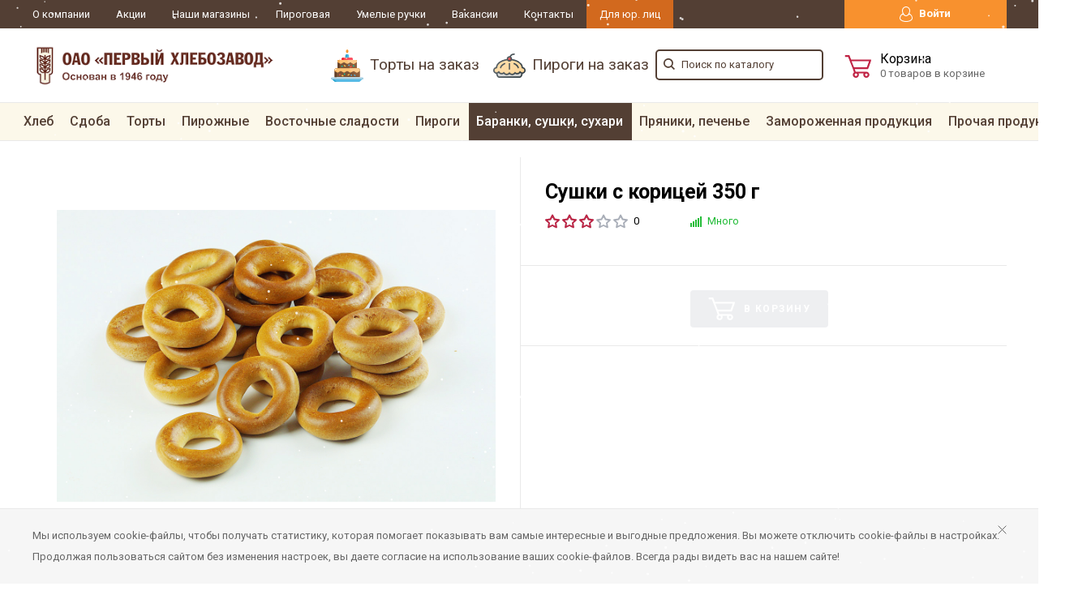

--- FILE ---
content_type: text/html; charset=UTF-8
request_url: https://1xleb.ru/catalog/baranki_sushki_sukhari/sushki_s_koritsey_350_g/
body_size: 46123
content:
<!DOCTYPE html>
<html lang="ru">
<head>
    <!-- Google Tag Manager -->
<script>(function(w,d,s,l,i){w[l]=w[l]||[];w[l].push({'gtm.start':
new Date().getTime(),event:'gtm.js'});var f=d.getElementsByTagName(s)[0],
j=d.createElement(s),dl=l!='dataLayer'?'&l='+l:'';j.async=true;j.src=
'https://www.googletagmanager.com/gtm.js?id='+i+dl;f.parentNode.insertBefore(j,f);
})(window,document,'script','dataLayer','GTM-KSL4L59');</script>
<!-- End Google Tag Manager -->
    <meta name="viewport" content="width=device-width, initial-scale=1.0" />
                        	                                                                                <meta http-equiv="Content-Type" content="text/html; charset=UTF-8" />
<meta name="keywords" content="Сушки с корицей 350 г, купить Сушки с корицей 350 г, приобрести Сушки с корицей 350 г, Сушки с корицей 350 г от Первого Хлебозавода, 4606284014830" />
<meta name="description" content="Купить Сушки с корицей 350 г в интернет-магазине Первого Хлебозавода" />
<link href="https://fonts.googleapis.com/css?family=Roboto:400,400italic,700,700italic,900,900italic&subset=cyrillic-ext,cyrillic,latin" type="text/css"  rel="stylesheet" />
<link href="https://fonts.googleapis.com/css?family=Lobster|Marck+Script&amp;subset=cyrillic,cyrillic-ext,latin-ext" type="text/css"  rel="stylesheet" />
<link href="/bitrix/js/ui/design-tokens/dist/ui.design-tokens.min.css?167273920222029" type="text/css"  rel="stylesheet" />
<link href="/bitrix/js/ui/fonts/opensans/ui.font.opensans.min.css?16642938302320" type="text/css"  rel="stylesheet" />
<link href="/bitrix/js/main/popup/dist/main.popup.bundle.min.css?169400465526598" type="text/css"  rel="stylesheet" />
<link href="/bitrix/js/socialservices/css/ss.min.css?16642938184772" type="text/css"  rel="stylesheet" />
<link href="/bitrix/panel/main/popup.min.css?167171670920774" type="text/css"  rel="stylesheet" />
<link href="/bitrix/cache/css/s1/bitlate_food/default_c76c64990c530de3b3c8ab5fb0a192bb/default_c76c64990c530de3b3c8ab5fb0a192bb_v1.css?17646242603996" type="text/css"  rel="stylesheet" />
<link href="/bitrix/cache/css/s1/bitlate_food/template_63166489d2feb835730084c759a54426/template_63166489d2feb835730084c759a54426_v1.css?1764624260272939" type="text/css"  data-template-style="true" rel="stylesheet" />
<script type="text/javascript">if(!window.BX)window.BX={};if(!window.BX.message)window.BX.message=function(mess){if(typeof mess==='object'){for(let i in mess) {BX.message[i]=mess[i];} return true;}};</script>
<script type="text/javascript">(window.BX||top.BX).message({'pull_server_enabled':'N','pull_config_timestamp':'0','pull_guest_mode':'N','pull_guest_user_id':'0'});(window.BX||top.BX).message({'PULL_OLD_REVISION':'Для продолжения корректной работы с сайтом необходимо перезагрузить страницу.'});</script>
<script type="text/javascript">(window.BX||top.BX).message({'JS_CORE_LOADING':'Загрузка...','JS_CORE_NO_DATA':'- Нет данных -','JS_CORE_WINDOW_CLOSE':'Закрыть','JS_CORE_WINDOW_EXPAND':'Развернуть','JS_CORE_WINDOW_NARROW':'Свернуть в окно','JS_CORE_WINDOW_SAVE':'Сохранить','JS_CORE_WINDOW_CANCEL':'Отменить','JS_CORE_WINDOW_CONTINUE':'Продолжить','JS_CORE_H':'ч','JS_CORE_M':'м','JS_CORE_S':'с','JSADM_AI_HIDE_EXTRA':'Скрыть лишние','JSADM_AI_ALL_NOTIF':'Показать все','JSADM_AUTH_REQ':'Требуется авторизация!','JS_CORE_WINDOW_AUTH':'Войти','JS_CORE_IMAGE_FULL':'Полный размер'});</script>

<script type="text/javascript" src="/bitrix/js/main/core/core.min.js?1694004658219752"></script>

<script>BX.setJSList(['/bitrix/js/main/core/core_ajax.js','/bitrix/js/main/core/core_promise.js','/bitrix/js/main/polyfill/promise/js/promise.js','/bitrix/js/main/loadext/loadext.js','/bitrix/js/main/loadext/extension.js','/bitrix/js/main/polyfill/promise/js/promise.js','/bitrix/js/main/polyfill/find/js/find.js','/bitrix/js/main/polyfill/includes/js/includes.js','/bitrix/js/main/polyfill/matches/js/matches.js','/bitrix/js/ui/polyfill/closest/js/closest.js','/bitrix/js/main/polyfill/fill/main.polyfill.fill.js','/bitrix/js/main/polyfill/find/js/find.js','/bitrix/js/main/polyfill/matches/js/matches.js','/bitrix/js/main/polyfill/core/dist/polyfill.bundle.js','/bitrix/js/main/core/core.js','/bitrix/js/main/polyfill/intersectionobserver/js/intersectionobserver.js','/bitrix/js/main/lazyload/dist/lazyload.bundle.js','/bitrix/js/main/polyfill/core/dist/polyfill.bundle.js','/bitrix/js/main/parambag/dist/parambag.bundle.js']);
</script>
<script type="text/javascript">(window.BX||top.BX).message({'JS_CORE_LOADING':'Загрузка...','JS_CORE_NO_DATA':'- Нет данных -','JS_CORE_WINDOW_CLOSE':'Закрыть','JS_CORE_WINDOW_EXPAND':'Развернуть','JS_CORE_WINDOW_NARROW':'Свернуть в окно','JS_CORE_WINDOW_SAVE':'Сохранить','JS_CORE_WINDOW_CANCEL':'Отменить','JS_CORE_WINDOW_CONTINUE':'Продолжить','JS_CORE_H':'ч','JS_CORE_M':'м','JS_CORE_S':'с','JSADM_AI_HIDE_EXTRA':'Скрыть лишние','JSADM_AI_ALL_NOTIF':'Показать все','JSADM_AUTH_REQ':'Требуется авторизация!','JS_CORE_WINDOW_AUTH':'Войти','JS_CORE_IMAGE_FULL':'Полный размер'});</script>
<script type="text/javascript">(window.BX||top.BX).message({'MAIN_USER_CONSENT_REQUEST_TITLE':'Согласие пользователя','MAIN_USER_CONSENT_REQUEST_BTN_ACCEPT':'Принимаю','MAIN_USER_CONSENT_REQUEST_BTN_REJECT':'Не принимаю','MAIN_USER_CONSENT_REQUEST_LOADING':'Загрузка..','MAIN_USER_CONSENT_REQUEST_ERR_TEXT_LOAD':'Не удалось загрузить текст соглашения.','MAIN_USER_CONSENT_REQUEST_URL_CONFIRM':'Ознакомьтесь с текстом по ссылке'});</script>
<script type="text/javascript">(window.BX||top.BX).message({'LANGUAGE_ID':'ru','FORMAT_DATE':'DD.MM.YYYY','FORMAT_DATETIME':'DD.MM.YYYY HH:MI:SS','COOKIE_PREFIX':'BITRIX_SM','SERVER_TZ_OFFSET':'7200','UTF_MODE':'Y','SITE_ID':'s1','SITE_DIR':'/','USER_ID':'','SERVER_TIME':'1770144792','USER_TZ_OFFSET':'0','USER_TZ_AUTO':'Y','bitrix_sessid':'fbdb0200bc9033101a54498b345b7566'});</script>


<script type="text/javascript"  src="/bitrix/cache/js/s1/bitlate_food/kernel_main/kernel_main_v1.js?1764667055192226"></script>
<script type="text/javascript" src="/bitrix/js/pull/protobuf/protobuf.min.js?160016113876433"></script>
<script type="text/javascript" src="/bitrix/js/pull/protobuf/model.min.js?160016113814190"></script>
<script type="text/javascript" src="/bitrix/js/main/core/core_promise.min.js?15759992352490"></script>
<script type="text/javascript" src="/bitrix/js/rest/client/rest.client.min.js?16018443659240"></script>
<script type="text/javascript" src="/bitrix/js/pull/client/pull.client.min.js?168035461548309"></script>
<script type="text/javascript" src="/bitrix/js/main/popup/dist/main.popup.bundle.min.js?169400463365670"></script>
<script type="text/javascript" src="/bitrix/js/currency/currency-core/dist/currency-core.bundle.min.js?16759780043755"></script>
<script type="text/javascript" src="/bitrix/js/currency/core_currency.min.js?1614589794833"></script>
<script type="text/javascript" src="/bitrix/js/socialservices/ss.js?15759992361419"></script>
<script type="text/javascript">BX.setJSList(['/bitrix/js/main/core/core_fx.js','/bitrix/js/main/pageobject/pageobject.js','/bitrix/js/main/core/core_window.js','/bitrix/js/main/session.js','/bitrix/js/main/date/main.date.js','/bitrix/js/main/core/core_date.js','/bitrix/js/main/utils.js','/bitrix/js/main/dd.js','/bitrix/js/main/core/core_uf.js','/bitrix/js/main/core/core_dd.js','/bitrix/js/main/core/core_tooltip.js','/local/templates/bitlate_food/js/catalog.element.script.js','/local/templates/bitlate_food/js/catalog.section.script.js','/local/templates/bitlate_food/components/bitrix/catalog.section/bigdata/script.js','/local/templates/bitlate_food/js/jquery.min.js','/local/templates/bitlate_food/js/jquery-ui.js','/local/templates/bitlate_food/js/foundation.min.js','/local/templates/bitlate_food/js/isotope.pkgd.min.js','/local/templates/bitlate_food/js/slideout.min.js','/local/templates/bitlate_food/js/owl.carousel.min.js','/local/templates/bitlate_food/js/fancybox.min.js','/local/templates/bitlate_food/js/fancybox-thumbs.js','/local/templates/bitlate_food/js/zoomsl.min.js','/local/templates/bitlate_food/js/selectbox.min.js','/local/templates/bitlate_food/js/jquery.inputmask.bundle.js','/local/templates/bitlate_food/js/yandex.maps.js','/local/templates/bitlate_food/js/main.js','/local/templates/bitlate_food/js/colorpicker.min.js','/local/templates/bitlate_food/js/jquery.validate.min.js','/local/templates/bitlate_food/js/custom.js','/local/templates/bitlate_food/js/site.js','/bitrix/components/bitrix/search.title/script.js','/local/templates/bitlate_food/components/bitrix/sale.basket.basket.line/.default/script.js','/local/templates/bitlate_food/components/bitrix/sale.basket.basket.line/mini/script.js','/bitrix/components/abudagov/socnetlink/templates/.default/script.js','/local/templates/bitlate_food/components/bitrix/catalog.comments/.default/script.js','/bitrix/components/bitrix/main.userconsent.request/templates/.default/user_consent.js']);</script>
<script type="text/javascript">BX.setCSSList(['/local/templates/bitlate_food/themes/brown_red/css/main.css','/local/templates/bitlate_food/css/custom.css','/local/templates/bitlate_food/css/site.css','/local/templates/bitlate_food/css/jquery-ui.css','/bitrix/components/abudagov/socnetlink/templates/.default/style.css','/bitrix/components/bitrix/main.userconsent.request/templates/.default/user_consent.css']);</script>
<script type='text/javascript'>window['recaptchaFreeOptions']={'size':'normal','theme':'light','badge':'bottomright','version':'','action':'','lang':'ru','key':'6Le5cUcaAAAAAA_rDk3Q6rdQpJxgjzMgSPNMj7SP'};</script>
<script type="text/javascript">"use strict";!function(r,c){var l=l||{};l.form_submit;var i=r.recaptchaFreeOptions;l.loadApi=function(){if(!c.getElementById("recaptchaApi")){var e=c.createElement("script");e.async=!0,e.id="recaptchaApi",e.src="//www.google.com/recaptcha/api.js?onload=RecaptchafreeLoaded&render=explicit&hl="+i.lang,e.onerror=function(){console.error('Failed to load "www.google.com/recaptcha/api.js"')},c.getElementsByTagName("head")[0].appendChild(e)}return!0},l.loaded=function(){if(l.renderById=l.renderByIdAfterLoad,l.renderAll(),"invisible"===i.size){c.addEventListener("submit",function(e){if(e.target&&"FORM"===e.target.tagName){var t=e.target.querySelector("div.g-recaptcha").getAttribute("data-widget");grecaptcha.execute(t),l.form_submit=e.target,e.preventDefault()}},!1);for(var e=c.querySelectorAll(".grecaptcha-badge"),t=1;t<e.length;t++)e[t].style.display="none"}r.jQuery&&jQuery(c).ajaxComplete(function(){l.reset()}),void 0!==r.BX.addCustomEvent&&r.BX.addCustomEvent("onAjaxSuccess",function(){l.reset()})},l.renderAll=function(){for(var e=c.querySelectorAll("div.g-recaptcha"),t=0;t<e.length;t++)e[t].hasAttribute("data-widget")||l.renderById(e[t].getAttribute("id"))},l.renderByIdAfterLoad=function(e){var t=c.getElementById(e),a=grecaptcha.render(t,{sitekey:t.hasAttribute("data-sitekey")?t.getAttribute("data-sitekey"):i.key,theme:t.hasAttribute("data-theme")?t.getAttribute("data-theme"):i.theme,size:t.hasAttribute("data-size")?t.getAttribute("data-size"):i.size,callback:t.hasAttribute("data-callback")?t.getAttribute("data-callback"):i.callback,badge:t.hasAttribute("data-badge")?t.getAttribute("data-badge"):i.badge});t.setAttribute("data-widget",a)},l.reset=function(){l.renderAll();for(var e=c.querySelectorAll("div.g-recaptcha[data-widget]"),t=0;t<e.length;t++){var a=e[t].getAttribute("data-widget");r.grecaptcha&&grecaptcha.reset(a)}},l.submitForm=function(e){if(void 0!==l.form_submit){var t=c.createElement("INPUT");t.setAttribute("type","hidden"),t.name="g-recaptcha-response",t.value=e,l.form_submit.appendChild(t);for(var a=l.form_submit.elements,r=0;r<a.length;r++)if("submit"===a[r].getAttribute("type")){var i=c.createElement("INPUT");i.setAttribute("type","hidden"),i.name=a[r].name,i.value=a[r].value,l.form_submit.appendChild(i)}c.createElement("form").submit.call(l.form_submit)}},l.throttle=function(a,r,i){var n,d,c,l=null,o=0;i=i||{};function u(){o=!1===i.leading?0:(new Date).getTime(),l=null,c=a.apply(n,d),l||(n=d=null)}return function(){var e=(new Date).getTime();o||!1!==i.leading||(o=e);var t=r-(e-o);return n=this,d=arguments,t<=0||r<t?(l&&(clearTimeout(l),l=null),o=e,c=a.apply(n,d),l||(n=d=null)):l||!1===i.trailing||(l=setTimeout(u,t)),c}},l.replaceCaptchaBx=function(){var e=c.body.querySelectorAll("form img");l.renderAll();for(var t=0;t<e.length;t++){var a=e[t];if(/\/bitrix\/tools\/captcha\.php\?(captcha_code|captcha_sid)=[0-9a-z]+/i.test(a.src)&&(a.src="[data-uri]",a.removeAttribute("width"),a.removeAttribute("height"),a.style.display="none",!a.parentNode.querySelector(".g-recaptcha"))){var r="d_recaptcha_"+Math.floor(16777215*Math.random()).toString(16),i=c.createElement("div");i.id=r,i.className="g-recaptcha",a.parentNode.appendChild(i),l.renderById(r)}}var n=c.querySelectorAll('form input[name="captcha_word"]');for(t=0;t<n.length;t++){var d=n[t];"none"!==d.style.display&&(d.style.display="none"),d.value=""}},l.init=function(){l.renderById=l.loadApi,c.addEventListener("DOMContentLoaded",function(){l.renderAll(),l.replaceCaptchaBx();var t=l.throttle(l.replaceCaptchaBx,200),e=r.MutationObserver||r.WebKitMutationObserver||r.MozMutationObserver;e?new e(function(e){e.forEach(function(e){"childList"===e.type&&0<e.addedNodes.length&&"IFRAME"!==e.addedNodes[0].tagName&&t()})}).observe(c.body,{attributes:!1,characterData:!1,childList:!0,subtree:!0,attributeOldValue:!1,characterDataOldValue:!1}):c.addEventListener("DOMNodeInserted",function(e){t()})})},l.init(),r.Recaptchafree=l,r.RecaptchafreeLoaded=l.loaded,r.RecaptchafreeSubmitForm=l.submitForm}(window,document);</script>
<script type="text/javascript">
					(function () {
						"use strict";

						var counter = function ()
						{
							var cookie = (function (name) {
								var parts = ("; " + document.cookie).split("; " + name + "=");
								if (parts.length == 2) {
									try {return JSON.parse(decodeURIComponent(parts.pop().split(";").shift()));}
									catch (e) {}
								}
							})("BITRIX_CONVERSION_CONTEXT_s1");

							if (cookie && cookie.EXPIRE >= BX.message("SERVER_TIME"))
								return;

							var request = new XMLHttpRequest();
							request.open("POST", "/bitrix/tools/conversion/ajax_counter.php", true);
							request.setRequestHeader("Content-type", "application/x-www-form-urlencoded");
							request.send(
								"SITE_ID="+encodeURIComponent("s1")+
								"&sessid="+encodeURIComponent(BX.bitrix_sessid())+
								"&HTTP_REFERER="+encodeURIComponent(document.referrer)
							);
						};

						if (window.frameRequestStart === true)
							BX.addCustomEvent("onFrameDataReceived", counter);
						else
							BX.ready(counter);
					})();
				</script>
<script type="text/javascript">
		if (window == window.top) {
			document.addEventListener("DOMContentLoaded", function() {
			    var div = document.createElement("div");
			    div.innerHTML = ' <div id="ab-position-indiv"> <div id="ab-sidebar" class="ab-sidebar ab-animation-twitch ab-position-indiv ab-hidden-xs-N"> <a href=" https://vk.com/first_bakery" class="ab-sidebar__link" rel="noopener noreferrer" target="blank" onmouseover="twitchAnimation(this, event);" onmouseout="twitchAnimation(this, event);" > <span id="ab-sidebar__ico-0" class="ab-sidebar__ico ab-sidebar__ico-color ab-sidebar__ico-shadow"></span> </a> <a href="https://t.me/first_bakery" class="ab-sidebar__link" rel="noopener noreferrer" target="blank" onmouseover="twitchAnimation(this, event);" onmouseout="twitchAnimation(this, event);" > <span id="ab-sidebar__ico-1" class="ab-sidebar__ico ab-sidebar__ico-color ab-sidebar__ico-shadow"></span> </a> </div> </div> ';
				document.body.appendChild(div);
			});
		}
	</script>
 <style> #ab-sidebar__ico-0{ background-position: -68px -238px; } @media screen and (max-width:767px) { #ab-sidebar__ico-0{ background-position: -68px -238px; } } #ab-sidebar__ico-1{ background-position: -136px -204px; } @media screen and (max-width:767px) { #ab-sidebar__ico-1{ background-position: -136px -204px; } } .ab-sidebar{ top: 20%; z-index: 101; margin: 0 10px; position: fixed; } .ab-sidebar__ico { border-radius: 10px; z-index: 101; margin-top: 10px; width: 34px; height: 34px; min-height: 34px; background-size: 170px 374px; } @media screen and (max-width:767px) { .ab-sidebar__ico { width: 34px; height: 34px; min-height: 34px; background-size: 170px 374px; } } </style> 



<script type="text/javascript"  src="/bitrix/cache/js/s1/bitlate_food/template_0da39e97ff008593a952f3f35b4dfe17/template_0da39e97ff008593a952f3f35b4dfe17_v1.js?17646242601169982"></script>
<script type="text/javascript"  src="/bitrix/cache/js/s1/bitlate_food/page_826dd82a23d972dbdc74b41038a83b4f/page_826dd82a23d972dbdc74b41038a83b4f_v1.js?1764624991133954"></script>
<script type="text/javascript"  src="/bitrix/cache/js/s1/bitlate_food/default_a1778ea0677e0e196d7e06f2e926657b/default_a1778ea0677e0e196d7e06f2e926657b_v1.js?17646249915806"></script>
<script type="text/javascript"  src="/bitrix/cache/js/s1/bitlate_food/default_1ffa523141dbdd3d7f396f89050d8e8b/default_1ffa523141dbdd3d7f396f89050d8e8b_v1.js?17646242608564"></script>
<script type="text/javascript">var _ba = _ba || []; _ba.push(["aid", "5f96f3874ba11a332ddd6523ba2670e0"]); _ba.push(["host", "1xleb.ru"]); _ba.push(["ad[ct][item]", "[base64]"]);_ba.push(["ad[ct][user_id]", function(){return BX.message("USER_ID") ? BX.message("USER_ID") : 0;}]);_ba.push(["ad[ct][recommendation]", function() {var rcmId = "";var cookieValue = BX.getCookie("BITRIX_SM_RCM_PRODUCT_LOG");var productId = 908;var cItems = [];var cItem;if (cookieValue){cItems = cookieValue.split(".");}var i = cItems.length;while (i--){cItem = cItems[i].split("-");if (cItem[0] == productId){rcmId = cItem[1];break;}}return rcmId;}]);_ba.push(["ad[ct][v]", "2"]);(function() {var ba = document.createElement("script"); ba.type = "text/javascript"; ba.async = true;ba.src = (document.location.protocol == "https:" ? "https://" : "http://") + "bitrix.info/ba.js";var s = document.getElementsByTagName("script")[0];s.parentNode.insertBefore(ba, s);})();</script>


    <title>Сушки с корицей 350 г</title>
    <link rel="stylesheet" href="https://use.fontawesome.com/releases/v5.8.2/css/all.css" integrity="sha384-oS3vJWv+0UjzBfQzYUhtDYW+Pj2yciDJxpsK1OYPAYjqT085Qq/1cq5FLXAZQ7Ay" crossorigin="anonymous">
    <!--favicon begin-->
<link rel="apple-touch-icon" sizes="57x57" href="/local/templates/bitlate_food/fav/apple-icon-57x57.png">
<link rel="apple-touch-icon" sizes="60x60" href="/local/templates/bitlate_food/fav/apple-icon-60x60.png">
<link rel="apple-touch-icon" sizes="72x72" href="/local/templates/bitlate_food/fav/apple-icon-72x72.png">
<link rel="apple-touch-icon" sizes="76x76" href="/local/templates/bitlate_food/fav/apple-icon-76x76.png">
<link rel="apple-touch-icon" sizes="114x114" href="/local/templates/bitlate_food/fav/apple-icon-114x114.png">
<link rel="apple-touch-icon" sizes="120x120" href="/local/templates/bitlate_food/fav/apple-icon-120x120.png">
<link rel="apple-touch-icon" sizes="144x144" href="/local/templates/bitlate_food/fav/apple-icon-144x144.png">
<link rel="apple-touch-icon" sizes="152x152" href="/local/templates/bitlate_food/fav/apple-icon-152x152.png">
<link rel="apple-touch-icon" sizes="180x180" href="/local/templates/bitlate_food/fav/apple-icon-180x180.png">
<link rel="icon" type="image/png" sizes="192x192"  href="/local/templates/bitlate_food/fav/android-icon-192x192.png">
<link rel="icon" type="image/png" sizes="32x32" href="/local/templates/bitlate_food/fav/favicon-32x32.png">
<link rel="icon" type="image/png" sizes="96x96" href="/local/templates/bitlate_food/fav/favicon-96x96.png">
<link rel="icon" type="image/png" sizes="16x16" href="/local/templates/bitlate_food/fav/favicon-16x16.png">
<link rel="manifest" href="/local/templates/bitlate_food/fav/manifest.json">
<meta name="msapplication-TileColor" content="#ffffff">
<meta name="msapplication-TileImage" content="/local/templates/bitlate_food/fav/ms-icon-144x144.png">
<meta name="theme-color" content="#ffffff">
<!--favicon end-->
    <meta property="og:title" content="Сушки с корицей 350 г"/>
    <meta property="og:description" content="Купить Сушки с корицей 350 г в интернет-магазине Первого Хлебозавода">    <meta property="og:type" content="website"/>
    <meta property="og:url" content="http://1xleb.ru:443/catalog/baranki_sushki_sukhari/sushki_s_koritsey_350_g/" />
    <meta property="og:image" content="http://1xleb.ru:443/upload/resize_cache/iblock/6a4/968_503_1/6a453f5ca866af2883a90c98345a51f4_preview.JPG">    <meta property="og:image:width" width="968">    <meta property="og:image:height" content="504">    </head>
<body>
    <!-- Google Tag Manager (noscript) -->
<noscript><iframe src="https://www.googletagmanager.com/ns.html?id=GTM-KSL4L59"
height="0" width="0" style="display:none;visibility:hidden"></iframe></noscript>
<!-- End Google Tag Manager (noscript) -->
        <div style="height: 0; width: 0; position: absolute; visibility: hidden">
        <!-- inject:svg -->
    <svg xmlns="http://www.w3.org/2000/svg"><symbol id="svg-icon-cart" viewBox="0 0 30 26"><path d="M24.3 24c.8 0 1.5-.7 1.5-1.5s-.7-1.5-1.5-1.5c-.5 0-1.5.5-1.5 1.5 0 .6.6 1.5 1.5 1.5m-11.9 0c.8 0 1.5-.7 1.5-1.5 0-.2 0-.4-.1-.6-.3-.5-.7-.9-1.5-.9-.5 0-.8.3-.8.3-.4.3-.6.7-.6 1.2 0 .8.7 1.5 1.5 1.5m12.4-10L27 8l.4-1c.1-.1-.1.1 0 0h-20l2.8 7H24.4m-.1 12c-1.9 0-3.5-1.6-3.5-3.5 0-.5.1-1 .3-1.5h-5.6c.2.5.3 1 .3 1.5 0 1.9-1.6 3.5-3.5 3.5s-3.5-1.6-3.5-3.5c0-1.2.6-2.2 1.4-2.8L8.9 16v-.1L3.4 2H0V0h4.9l1.9 5h21.9c1.5 0 1.3.6.4 3.2-.2.4.2-.4 0 0L26.7 15c-.4 1-.9 1-.9 1H11l1.1 3H24.3c1.9 0 3.5 1.6 3.5 3.5-.1 1.9-1.6 3.5-3.5 3.5z"/></symbol><symbol id="svg-icon-colorpicker" viewBox="0 0 38 38"><path d="M19.55 15.987L22 18.438l-5.865 5.871-3.268 1.686-.867-.866 1.685-3.272zm4.614.072l1.361-1.359a1.591 1.591 0 0 0-2.255-2.246l-1.361 1.356-.564-.562a.8.8 0 0 0-1.129 1.123l3.384 3.374a.8.8 0 0 0 1.127 0 .793.793 0 0 0 0-1.124z" fill-rule="evenodd"/></symbol><symbol id="svg-icon-compare-hover" viewBox="0 0 13 15"><path d="M7 15V0h6v15H7zm4-13H9v11h2V2zM0 6h6v9H0V6zm2 7h2V8H2v5z"/></symbol><symbol id="svg-icon-compare" viewBox="0 0 21 26"><path d="M19 24V2h-5v22h5M7 24V11H2v13h5m14 2h-9V0h9v26zM9 26H0V9h9v17z"/></symbol><symbol id="svg-icon-cross" viewBox="0 0 11 11"><g fill="none" fill-rule="evenodd" stroke-linecap="square"><path d="M10.002 10.015L.985.985M.986 10.014L10.013.987"/></g></symbol><symbol id="svg-icon-delivery" viewBox="0 0 27 24"><path class="st0" d="M25 24H2c-1.1 0-2-.9-2-2V2C0 .9.9 0 2 0h23c1.1 0 2 .9 2 2v20c0 1.1-.9 2-2 2zM18 2H9v6h9V2zm7 0h-5v8H7V2H2v20h23V2z"/></symbol><symbol id="svg-icon-doc" viewBox="0 0 32 39"><path d="M21.62 0H0v39h32V10.41L21.62 0zM22 3l7 7h-7V3zM2 37V2h18v10h10v25H2z"/></symbol><symbol id="svg-icon-history" viewBox="0 0 26 28"><path class="st0" d="M24 28H2c-1.1 0-2-.9-2-2V2C0 .9.9 0 2 0h22c1.1 0 2 .9 2 2v24c0 1.1-.9 2-2 2zm0-26H2v24h22V2zm-5 7H7V7h12v2zm0 6H7v-2h12v2zm0 6H7v-2h12v2z"/></symbol><symbol id="svg-icon-liked-hover" viewBox="0 0 18 16"><path d="M17.4 6.7C16.2 9.5 9 15.9 9 16c0-.1-7.2-6.5-8.4-9.3C0 5.5 0 4.2.4 3.1.9 2 1.8 1 3 .5 4.1 0 5.3-.1 6.3.2c1.1.3 2 1.2 2.7 2.1.7-1 1.6-1.8 2.7-2.1 1.1-.3 2.2-.2 3.3.3 1.2.5 2.1 1.5 2.6 2.6.4 1.1.4 2.4-.2 3.6zm-1.7-2.4c-.4-.8-.9-1.8-1.9-2.2-.8-.4-1.6 0-2.8.9-1.1.8-2 1.7-2 1.7s-1.1-1-2-1.9c-.8-.8-1.9-1-2.7-.5-1 .4-1.7 1.1-2 2-.2.4-.4.8 0 1.8 1 2 6.7 6.8 6.7 6.9 0-.1 5.8-4.9 6.7-6.9.2-.7.4-1.2 0-1.8z"/></symbol><symbol id="svg-icon-liked" viewBox="0 0 30 26"><path d="M29.2 11.4C27.2 16 15 25.8 15 26c-.1-.2-12.3-10-14.3-14.6-.9-2.2-.9-4.9-.1-6.8.7-1.9 2.2-2.8 4.3-3.8 1.8-.9 3.8-1 5.6-.4 1.8.5 3.4 1.8 4.5 3.4C16.1 2.1 17.7.9 19.5.4c1.8-.5 3.8-.4 5.6.4 2.1 1 3.6 2.1 4.3 4 .8 1.8.8 4.4-.2 6.6zM25 3c-2.4-1.8-6-1.5-10 3-4.2-4.5-7.1-4.6-10-3-1.1.5-3 2.3-3 4 0 2.1.2 2.8 1 4 3.4 5.4 11.9 11.8 12 12 .1-.2 9.2-7 12-12 .8-1.4 1-2.2 1-4 0-1.4-1.3-2.8-3-4z"/></symbol><symbol id="svg-icon-load-more" viewBox="0 0 41 41"><path d="M40.243 25.6a.779.779 0 0 0-.164-.444.777.777 0 0 0-.11-.114.941.941 0 0 0-.893-.183l-.028.01a.77.77 0 0 0-.272.173l-8.11 4.614a.873.873 0 0 0 1.077 1.375l5.792-2.784a18.679 18.679 0 0 1-35.069-2.8.869.869 0 0 0-1.682.453 20.41 20.41 0 0 0 38.038 3.676l.436 5.3a.872.872 0 0 0 1.742-.15zm-.03-10.486a20.411 20.411 0 0 0-38.037-3.678L1.74 6.142A.872.872 0 0 0 0 6.285l.752 9.122a.777.777 0 0 0 .166.452.823.823 0 0 0 .115.119.867.867 0 0 0 .778.209.9.9 0 0 0 .11-.027l.032-.012a.764.764 0 0 0 .268-.169l8.112-4.616A.873.873 0 0 0 9.26 9.988l-5.792 2.785a18.679 18.679 0 0 1 35.07 2.8.869.869 0 0 0 1.676-.461z"/></symbol><symbol id="svg-icon-m-toggle" viewBox="0 0 23 19"><path fill-rule="evenodd" d="M0 19v-3h23v3H0zM0 8h23v3H0V8zm0-8h23v3H0V0z"/></symbol><symbol id="svg-icon-menu-more" viewBox="0 0 33 9"><path fill-rule="evenodd" d="M28.5 9A4.5 4.5 0 0 1 24 4.5C24 2.02 26.02 0 28.5 0a4.5 4.5 0 0 1 0 9zm0-7a2.5 2.5 0 0 0 0 5 2.5 2.5 0 0 0 0-5zm-12 7A4.5 4.5 0 0 1 12 4.5C12 2.02 14.02 0 16.5 0a4.5 4.5 0 0 1 0 9zm0-7a2.5 2.5 0 0 0 0 5 2.5 2.5 0 0 0 0-5zm-12 7A4.5 4.5 0 0 1 0 4.5C0 2.02 2.02 0 4.5 0a4.5 4.5 0 0 1 0 9zm0-7a2.5 2.5 0 0 0 0 5 2.5 2.5 0 0 0 0-5z"/></symbol><symbol id="svg-icon-metro" viewBox="0 0 16 11"><path d="M8 11l2.6-4.411 1.079 2.987h-.871v1.315H16V9.577h-.991L11.279 0 8 5.9 4.721 0 .991 9.577H0v1.315h5.192V9.577h-.871L5.4 6.589z"/></symbol><symbol id="svg-icon-phone" viewBox="0 0 21 32"><path class="st0" d="M18 32H3c-1.7 0-3-1.3-3-3V3c0-1.7 1.3-3 3-3h15c1.7 0 3 1.3 3 3v26c0 1.7-1.3 3-3 3zm1-29c0-.6-.4-1-1-1H3c-.6 0-1 .4-1 1v26c0 .6.4 1 1 1h15c.6 0 1-.4 1-1V3zM7 5h7v2H7V5zm3.5 19c.8 0 1.5.7 1.5 1.5s-.7 1.5-1.5 1.5S9 26.3 9 25.5s.7-1.5 1.5-1.5z"/></symbol><symbol id="svg-icon-placemark" viewBox="0 0 40 47"><circle cx="20" cy="20" r="9" fill="#fff"/><path d="M32.011 7.974A16.989 16.989 0 0 0 7.972 31.986L19.992 44l12.02-12.01a16.956 16.956 0 0 0-.001-24.016zM26 25.983a8.487 8.487 0 1 1 2.491-6 8.479 8.479 0 0 1-2.491 6z" fill-rule="evenodd"/></symbol><symbol id="svg-icon-plus-delivery" viewBox="60 -30 132 71"><path class="icon-secondary" d="M185-.5l1.5-1.5 3.5 3.5-1.5 1.5L185-.5zm7 18.9c0 6-2.4 11.7-6.7 16S175.1 41 169 41c-6.1 0-11.9-2.4-16.3-6.6-4.3-4.3-6.7-9.9-6.7-16 0-6 2.4-11.7 6.7-16 3.9-3.8 7.9-6 13.3-6.4v-4h6v4c5.4.5 9.4 2.7 13.3 6.4 4.3 4.3 6.7 10 6.7 16zM170-6h-2v2h2v-2zm-1 3.8c-11.6 0-21 9.3-21 20.7s9.4 20.7 21 20.7 21-9.3 21-20.7-9.4-20.7-21-20.7zm1 23.2v2c0 .6-.4 1-1 1s-1-.4-1-1v-2c-1.1-.4-2-1.7-2-3s.9-2.6 2-3V3c0-.6.4-1 1-1s1 .4 1 1v12c1.1.4 2 1.7 2 3 0 1.2-.9 2.6-2 3zm-1-4c-.6 0-1 .4-1 1s.4 1 1 1 1-.4 1-1-.4-1-1-1z"/><path class="icon-primary" d="M106 24c0-2.2 1.8-4 4-4s4 1.8 4 4-1.8 4-4 4-4-1.8-4-4zm6 0c0-1.1-.9-2-2-2s-2 .9-2 2 .9 2 2 2 2-.9 2-2zm4 0c0-2.2 1.8-4 4-4s4 1.8 4 4-1.8 4-4 4-4-1.8-4-4zm6 0c0-1.1-.9-2-2-2s-2 .9-2 2 .9 2 2 2 2-.9 2-2zm57-28v-24h-26v17c0 1-1 2-2 2h-24c-1 0-2-1-2-2v-17H99v63h52l2 2H99c-1 0-2-1-2-2v-63c0-.9 1.1-2 2-2h80c1 0 2 1.1 2 2v25l-2-1zm-28-24h-24v17h24v-17zM89.5 25h-20c-.3 0-.5-.2-.5-.5v-1c0-.3.2-.5.5-.5h20c.3 0 .5.2.5.5v1c0 .3-.2.5-.5.5zm0-10h-25c-.3 0-.5-.2-.5-.5v-1c0-.3.2-.5.5-.5h25c.3 0 .5.2.5.5v1c0 .3-.2.5-.5.5zm0-10h-29c-.3 0-.5-.2-.5-.5v-1c0-.3.2-.5.5-.5h29c.3 0 .5.2.5.5v1c0 .3-.2.5-.5.5zm0-10h-25c-.3 0-.5-.2-.5-.5v-1c0-.3.2-.5.5-.5h25c.3 0 .5.2.5.5v1c0 .3-.2.5-.5.5zm0-10h-20c-.3 0-.5-.2-.5-.5v-1c0-.3.2-.5.5-.5h20c.3 0 .5.2.5.5v1c0 .3-.2.5-.5.5z"/></symbol><symbol id="svg-icon-plus-discount" viewBox="48 -40 108 90"><path class="icon-primary" d="M113.5 45c-6.5 0-12.7-1.5-18.2-4.1l1.1-1.7c5.2 2.4 11 3.8 17.2 3.8C135.9 43 154 24.9 154 2.5S135.9-38 113.5-38c-20.8 0-38 15.8-40.2 36h-2c2.2-21.4 20.3-38 42.3-38C137-40 156-21 156 2.5S137 45 113.5 45zM94-9.5c0-4.1 3.4-7.5 7.5-7.5s7.5 3.4 7.5 7.5-3.4 7.5-7.5 7.5S94-5.4 94-9.5zm7.5 5.5c3 0 5.5-2.5 5.5-5.5s-2.5-5.5-5.5-5.5S96-12.5 96-9.5 98.5-4 101.5-4zM132 13.5c0 4.1-3.4 7.5-7.5 7.5s-7.5-3.4-7.5-7.5 3.4-7.5 7.5-7.5 7.5 3.4 7.5 7.5zm-13 0c0 3 2.5 5.5 5.5 5.5s5.5-2.5 5.5-5.5-2.5-5.5-5.5-5.5-5.5 2.5-5.5 5.5zm-19.7.8l31-31 1.4 1.4-31 31-1.4-1.4z"/><path class="icon-secondary" d="M73 49.9c-13.8 0-24.9-11.2-24.9-24.9C48.1 11.2 59.2.1 73 .1 86.8.1 97.9 11.3 97.9 25c0 13.8-11.1 24.9-24.9 24.9zM73 2C60.3 2 50 12.3 50 25s10.3 23 23 23 23-10.3 23-23S85.7 2 73 2zm7.3 30.4c-2.5 0-4.1-.9-5.2-2.4l1.1-1.2c1 1.2 2.2 1.9 4 1.9 2 0 3.6-1.4 3.8-3.2.1-2-1.7-3.1-3.7-3.1-1.3 0-2.4.4-3.4 1.4L76 25v-8h9v2h-7v5c.7-.7 1.4-1.1 2.8-1.1 2.5 0 5.3 1.7 5.1 4.7-.1 2.9-2.7 4.8-5.6 4.8zM70 20l-2.2 2.4L66 21l4-4h2v15h-2V20zm-4 8h-6v-2h6v2z"/></symbol><symbol id="svg-icon-plus-payment" viewBox="52 -35 116 81"><path class="icon-secondary" d="M163-1h-1v11c0 3.2-1.8 5-5 5h-19v-2h19c2 0 3-1 3-3V-1h-12c-3.2 0-5-1.8-5-5v-7c0-3.2 1.8-5 5-5h12v-12c0-2-1-3-3-3h-50c-2 0-3 1-3 3v17h-2v-17c0-3.2 1.8-5 5-5h50c3.2 0 5 1.8 5 5v12h1c3.2 0 5 1.8 5 5v7c0 3.2-1.8 5-5 5zm3-12c0-2-1-3-3-3h-15c-2 0-3 1-3 3v7c0 2 1 3 3 3h15c2 0 3-1 3-3v-7zm-15.5 5c-.8 0-1.5-.7-1.5-1.5s.7-1.5 1.5-1.5 1.5.7 1.5 1.5-.7 1.5-1.5 1.5z"/><path class="icon-primary" d="M132 46H56c-2.2 0-4-1.8-4-4V-7c0-2.2 1.8-4 4-4h76c2.2 0 4 1.8 4 4v49c0 2.2-1.8 4-4 4zm2-53c0-1.1-.9-2-2-2H56c-1.1 0-2 .9-2 2v8h80v-8zm0 10H54v7h80V3zm0 9H54v30c0 1.1.9 2 2 2h76c1.1 0 2-.9 2-2V12zm-18 12h11v11h-11V24zm2 9h7v-7h-7v7zm-58-8h38v2H60v-2zm22 9H60v-2h22v2z"/></symbol><symbol id="svg-icon-plus-return" viewBox="35 -41 82 92"><path class="icon-primary" d="M115 39H89v-2h26v-57H61V3h-2v-23c0-1.1.9-2 2-2h11v-3.5C72-34.1 78.9-41 87.5-41h1c8.6 0 15.5 6.9 15.5 15.5v3.5h11c1.1 0 2 .9 2 2v57c0 1.1-.9 2-2 2zm-13-64.7C102-33 95.9-39 88.4-39h-.9C80.1-39 74-33.1 74-25.7v3.7h28v-3.7z"/><path class="icon-secondary" d="M86 51H36.8c-.5 0-.9-.2-1.3-.5-.3-.3-.5-.8-.5-1.3V6s0-1 1-1h6c1 0 1 0 1 1s0 1-1 1h-5v9h48V7h-4c-1 0-1 0-1-1s0-1 1-1h5c-.1 0 1-.1 1 1v44c0 .5-.5 1-1 1zm-1-33H37v31h48V18zM66 7h-9c-1 0-1 0-1-1s0-1 1-1h9c1 0 1 0 1 1s0 1-1 1zm-17 4c-1 0-1 0-1-1V1c0-1 0-1 1-1s1 0 1 1v9c0 1 0 1-1 1zm24 0c-1 0-1 0-1-1V0c0-1 0-1 1-1s1 0 1 1v10c0 1 0 1-1 1zM53 42V27l-2.6 3.1-1.3-1.3L53 24h2v18h-2zm17-5v5h-2v-5h-9v-2l8-11h3v11h2v2h-2zm-2-11l-7 9h7v-9z"/></symbol><symbol id="svg-icon-profile" viewBox="0 0 16 19"><path class="st0" d="M16 14.3c0 2.6-3 4.7-8 4.7s-8-2.1-8-4.7c0-1.8 1-4.3 3.7-5.7C3.2 7.5 3 6.1 3 5c0-2.8 2.3-5 5-5s5 2.2 5 5c0 1.1-.2 2.4-.8 3.6 2.7 1.4 3.8 4 3.8 5.7zM8 1C5.9 1 4 2.8 4 5.2 4 7.5 5.9 11 8 11s4-3.5 4-5.8C12 2.8 10.1 1 8 1zm3.5 9c-.8 1.2-2 2-3.5 2-1.7 0-2.8-.8-3.6-2-2.5.3-3.4 3.2-3.4 4.5C1 16 3.7 18 8 18s7-1.9 7-3.5c0-1.4-.8-4.3-3.5-4.5z"/></symbol><symbol id="svg-icon-question" viewBox="0 0 29 56"><path d="M2 7c3.28-4 6.68-5 11-5a13.737 13.737 0 0 1 14 14c.16 9.2-7.6 14.2-16 15v16h2c.08-4-.08-10 0-14 9.84-1.44 15.92-8.2 16-17 .08-9.52-8-16-16-16A16.065 16.065 0 0 0 0 6zm11 49v-2h-2v2h2z"/></symbol><symbol id="svg-icon-ruble" viewBox="0 0 12 17"><path class="st0" d="M11.5 2.6c-.3-.7-.7-1.1-1.1-1.5C10 .7 9.2.3 8.6.2 8.2 0 7.5 0 6.7 0H1v8H0v2h1v2H0v2h1v3h2v-3h6v-2H3v-2h4c1.8 0 2.9-.9 3.7-1.9.8-.9 1.3-1.7 1.3-3.2 0-1.2-.2-1.7-.5-2.3zM9 7.1c-.4.5-.9.9-2 .9H3V2h4c.8 0 1.1 0 1.4.1.6.2.8.5 1.1.9.3.5.5 1 .5 2s-.5 1.5-1 2.1z"/></symbol><symbol id="svg-icon-search" viewBox="0 0 14 14"><path class="st0" d="M14 12.8l-3.4-3.4c.8-1 1.3-2.3 1.3-3.6 0-3.2-2.7-5.8-6-5.8C2.7 0 0 2.6 0 5.9c0 3.2 2.7 5.9 5.9 5.9 1.3 0 2.5-.4 3.5-1.1l3.4 3.4 1.2-1.3zm-8.1-2.7c-2.4 0-4.3-1.9-4.3-4.2 0-2.3 1.9-4.2 4.3-4.2s4.3 1.9 4.3 4.2c0 1.3-.6 2.4-1.5 3.2-.8.7-1.8 1-2.8 1z"/></symbol><symbol id="svg-icon-social-facebook" viewBox="0 0 8 15"><path class="st0" d="M8 5H5V3c0-.6.7-1 1-1h2V0H5.3C2.4 0 2 1.8 2 3v2H0v2h2v8h3V7h3V5z"/></symbol><symbol id="svg-icon-social-google" viewBox="0 0 15 15"><path class="st0" d="M7.5.7c.1.1.2.2.4.3.2.2.3.3.5.6.1.2.3.5.4.7.1.3.1.6.1 1 0 .7-.2 1.3-.5 1.7-.2.3-.3.5-.5.6l-.6.6-.4.4c-.1.1-.1.3-.1.5s.1.4.2.5c.1.2.2.3.3.4l.7.5c.4.3.8.7 1.1 1.1.3.4.5 1 .5 1.6 0 1-.4 1.8-1.3 2.5-.9.9-2.3 1.3-4 1.3-1.4 0-2.5-.3-3.2-.9-.7-.5-1.1-1.2-1.1-1.9 0-.4.1-.8.4-1.2.2-.4.6-.8 1.2-1.2.7-.4 1.4-.6 2.1-.7.7-.1 1.3-.2 1.8-.2-.2-.2-.3-.4-.4-.6-.1-.2-.2-.5-.2-.8 0-.2 0-.3.1-.4 0-.1.1-.2.1-.3h-.7c-1.1 0-1.9-.3-2.5-1-.6-.6-.9-1.3-.9-2.1 0-1 .4-1.8 1.3-2.6C2.9.6 3.5.3 4.1.2 4.8.1 5.3 0 5.9 0H10L8.7.7H7.5zm.8 11.4c0-.5-.2-.9-.5-1.3-.4-.4-1-.8-1.7-1.4H4.8c-.4.1-.9.2-1.3.3-.1.1-.3.1-.5.2s-.4.2-.6.4c-.2.2-.4.4-.5.6-.2.3-.2.6-.2.9 0 .7.3 1.3 1 1.7.6.4 1.5.7 2.6.7 1 0 1.7-.2 2.2-.6.5-.4.8-.9.8-1.5zM5.4 6.3c.5 0 1-.2 1.4-.6.1-.2.2-.5.3-.8v-.7c0-.8-.2-1.6-.6-2.3-.2-.3-.4-.7-.8-.9C5.4.8 5 .7 4.6.7c-.6 0-1 .2-1.4.6-.3.4-.4.9-.4 1.5 0 .7.2 1.4.6 2.2.2.4.5.7.8.9.4.3.8.4 1.2.4z"/><path class="st1" d="M12 5h1v5h-1V5z"/><path class="st1" d="M15 7v1h-5V7h5z"/></symbol><symbol id="svg-icon-social-instagram" viewBox="0 0 16 16"><path class="st0" d="M2.1 0H14c1.1 0 2 .9 2 2.1V14c0 1.1-.9 2.1-2.1 2.1H2.1C.9 16 0 15.1 0 13.9V2.1C0 .9.9 0 2.1 0zm10.4 2c-.2 0-.5.3-.5.5v1c0 .2.3.5.5.5h1c.2 0 .5-.3.5-.5v-1c0-.2-.3-.5-.5-.5h-1zM14 6l-1.2.4c.1.4.2 1.3.2 1.7 0 2.7-2.2 4.8-5 4.8-2.7 0-5-2.2-5-4.8 0-.5 0-1.3.2-1.7L2 6v7c0 .4.7 1 1 1h10c.4 0 1-.7 1-1V6zM8 5C6.3 5 5 6.3 5 8s1.3 3 3 3 3-1.3 3-3-1.4-3-3-3z"/></symbol><symbol id="svg-icon-social-ok" viewBox="0 0 8 14"><path class="st0" d="M4 7.2C2 7.2.4 5.6.4 3.6S2 0 4 0s3.6 1.6 3.6 3.6S6 7.2 4 7.2zm0-5.1c-.8 0-1.5.7-1.5 1.5S3.2 5.1 4 5.1s1.5-.7 1.5-1.5S4.8 2.1 4 2.1zm3.5 7.2c-.6.4-1.3.7-2.1.9l2 2c.4.4.4 1.1 0 1.5-.4.4-1.1.4-1.5 0l-2-2-2 2c-.1.2-.3.3-.6.3s-.5-.1-.7-.3c-.4-.4-.4-1.1 0-1.5l2-2c-.8-.2-1.5-.5-2.1-.9C0 9-.2 8.3.2 7.8c.3-.5 1-.6 1.4-.3 1.5.9 3.3.9 4.8 0 .5-.3 1.1-.2 1.4.3.4.5.2 1.2-.3 1.5z"/></symbol><symbol id="svg-icon-social-twitter" viewBox="0 0 14 12"><path class="st0" d="M14 1.4c-.5.2-1.1.4-1.7.5.6-.4 1.1-1 1.3-1.7-.6.3-1.2.6-1.8.7-.5-.6-1.3-1-2.1-1C8.1 0 6.8 1.4 6.8 3c0 .2 0 .5.1.7C4.5 3.6 2.4 2.4 1 .6c-.3.4-.4.9-.4 1.5 0 1 .5 2 1.3 2.5-.5 0-.9-.1-1.3-.4 0 1.5 1 2.7 2.3 3-.3.1-.5.1-.8.1-.2 0-.4 0-.5-.1.3 1.3 1.4 2.2 2.7 2.2-1 .8-2.2 1.3-3.6 1.3H0c1.3.8 2.8 1.3 4.4 1.3 5.3 0 8.2-4.6 8.2-8.6V3c.5-.4 1-1 1.4-1.6z"/></symbol><symbol id="svg-icon-social-vk" viewBox="0 0 9 13"><path class="st0" d="M8.4 6.9c-.4-.5-1-.9-1.7-1v-.1c.5-.2.9-.6 1.1-1.1.3-.5.5-1 .5-1.7 0-.5-.1-1-.3-1.5-.2-.4-.5-.8-.9-1C6.7.3 6.3.2 5.9.1 5.4 0 4.8 0 4 0H0v13h4.5c.8 0 1.4-.1 1.9-.2.5-.2 1-.4 1.4-.8.4-.3.6-.7.9-1.2.2-.6.3-1.1.3-1.8 0-.9-.2-1.6-.6-2.1zM5.3 4.4c-.1.2-.3.4-.5.5-.2.1-.4.2-.6.2H2.8V2.4h1.3c.3 0 .5.1.7.2.2 0 .3.2.4.4.1.2.1.4.1.6.1.4 0 .6 0 .8zm.6 5.4c-.1.2-.3.4-.6.6-.3.1-.6.2-.9.2H2.8V7.4h1.7c.3 0 .5.1.7.1.3.1.5.3.7.5.1.2.2.6.2 1 0 .3-.1.6-.2.8z"/></symbol><symbol id="svg-icon-subscribe" viewBox="0 0 26 19"><path class="st0" d="M26 9.3s0-.1 0 0c0-.1 0-.1 0 0v-.1s0-.1-.1-.1L20 1c-.1-.2-1.6-1-3-1H9C7.5 0 6.1.8 6 1L.1 9s0 .1-.1.1V18.3c0 .4.3.7.8.7h24.5c.4 0 .8-.3.8-.8L26 9.3zM8 2h10l6 7h-8c-.4 0 0 .6 0 1 0 1.8-1.1 3-3 3s-3-1.2-3-3c0-.4-.6-1-1-1H2l6-7zm16 15H2v-6h6c.4 2.3 2.5 4 5 4s4.6-1.7 5-4h6v6z"/></symbol><symbol id="svg-icon-timer" viewBox="0 0 20 22"><path class="st0" d="M20 12c0 5.5-4.5 10-10 10S0 17.5 0 12c0-5.2 3.9-9.4 9-9.9V0h2v2.1c1.8.2 3.5.9 4.9 1.9L17 2l1.8 1.1-1.3 2.3C19 7.1 20 9.4 20 12zM10 4c-4.4 0-8 3.6-8 8s3.6 8 8 8 8-3.6 8-8-3.6-8-8-8zM9 8h2v5H9V8z"/></symbol><symbol id="svg-icon-up-down" viewBox="-1 -2 12 21"><path class="st0" d="M4 19V-2h2v21H4zM9.6 5L6 1v-3l5 5.6L9.6 5zM.4 5L-1 3.6 4-2v3L.4 5z"/></symbol><symbol id="svg-icon-view-list" viewBox="0 0 15 15"><path d="M0 3V0h3v3H0zm5 0V0h10v3H5zM0 9V6h3v3H0zm5 0V6h10v3H5zm-5 6v-3h3v3H0zm5 0v-3h10v3H5z"/></symbol><symbol id="svg-icon-view-mini" viewBox="0 0 15 14"><path d="M0 2V0h15v2H0zm0 4V4h15v2H0zm0 4V8h15v2H0zm0 4v-2h15v2H0z"/></symbol><symbol id="svg-icon-view-tile" viewBox="0 0 15 15"><path d="M0 3V0h3v3H0zm6 0V0h3v3H6zM0 9V6h3v3H0zm6 0V6h3v3H6zm-6 6v-3h3v3H0zm6 0v-3h3v3H6zm6-12V0h3v3h-3zm0 6V6h3v3h-3zm0 6v-3h3v3h-3z"/></symbol></svg>
    <!-- endinject -->    </div>
    
    <nav id="mobile-menu" class="mobile-menu hide-for-xlarge">
        <div class="mobile-menu-wrapper">
            <a href="/personal/" class="button mobile-menu-profile relative">
                <svg class="icon">
                    <use xlink:href="#svg-icon-profile"></use>
                </svg>
                  
            </a>
			<div class="is-drilldown">
                <!--noindex-->
                    <ul class="vertical menu mobile-menu-main" data-drilldown data-wrapper="" data-back-button="<li class='js-drilldown-back'><a href='javascript:;'>Вернуться назад</a></li>">
                                                <li><a href="/catalog/khleb/" rel="nofollow">Хлеб</a>
                    <ul class="menu vertical">
                                                                                            <li><a href="/catalog/pshenichnye/" rel="nofollow">Пшеничные</a></li>
                                                                                                            <li><a href="/catalog/pshenichno_rzhanye/" rel="nofollow">Пшенично-ржаные</a></li>
                                                                                                            <li><a href="/catalog/rzhano_pshenichnye_zavarnye/" rel="nofollow">Ржано-пшеничные заварные</a></li>
                                                                                                            <li><a href="/catalog/bezdrozhzhevye_zavarnye/" rel="nofollow">Бездрожжевые заварные</a></li>
                                                                                                            <li><a href="/catalog/khlebobulochnye_izdeliya_zernovye/" rel="nofollow">Хлебобулочные изделия &quot;Зерновые&quot;</a></li>
                                                                                                            <li><a href="/catalog/batony_i_bagety/" rel="nofollow">Батоны и багеты</a></li>
                                                                            </ul></li>                                                            <li><a href="/catalog/sdoba/" rel="nofollow">Сдоба</a></li>
                                                                                        <li><a href="/catalog/torty/" rel="nofollow">Торты</a>
                    <ul class="menu vertical">
                                                                                            <li><a href="/catalog/biskvitnye/" rel="nofollow">Бисквитные</a></li>
                                                                                                            <li><a href="/catalog/tvorozhnye/" rel="nofollow">Творожные</a></li>
                                                                                                            <li><a href="/catalog/medovye/" rel="nofollow">Медовые</a></li>
                                                                                                            <li><a href="/catalog/sloenye/" rel="nofollow">Слоеные</a></li>
                                                                                                            <li><a href="/catalog/vozdushnye_beze/" rel="nofollow">Воздушные (безе)</a></li>
                                                                                                            <li><a href="/catalog/kombinirovannye/" rel="nofollow">Комбинированные</a></li>
                                                                                                            <li><a href="/catalog/zakaznye/" rel="nofollow">Заказные торты</a></li>
                                                                            </ul></li>                                        <li><a href="/catalog/pirozhnye/" rel="nofollow">Пирожные</a>
                    <ul class="menu vertical">
                                                                                            <li><a href="/catalog/biskvitnye_p/" rel="nofollow">Бисквитные</a></li>
                                                                                                            <li><a href="/catalog/medovye_p/" rel="nofollow">Медовые</a></li>
                                                                                                            <li><a href="/catalog/sloenye_p/" rel="nofollow">Слоеные</a></li>
                                                                                                            <li><a href="/catalog/vozdushnye_beze_p/" rel="nofollow">Воздушные (безе)</a></li>
                                                                                                            <li><a href="/catalog/kombinirovannye_p/" rel="nofollow">Комбинированные</a></li>
                                                                                                            <li><a href="/catalog/zavarnye/" rel="nofollow">Заварные</a></li>
                                                                                                            <li><a href="/catalog/kroshkovye/" rel="nofollow">Крошковые</a></li>
                                                                            </ul></li>                                                            <li><a href="/catalog/vostochnye_sladosti/" rel="nofollow">Восточные сладости</a></li>
                                                                                        <li><a href="/catalog/pirogi/" rel="nofollow">Пироги</a>
                    <ul class="menu vertical">
                                                                                            <li><a href="/catalog/loranskie_pirogi/" rel="nofollow">Лоранские пироги</a></li>
                                                                                                            <li><a href="/catalog/sladkie_nachinki/" rel="nofollow">Сладкие пироги</a></li>
                                                                                                            <li><a href="/catalog/sytnye_nachinki/" rel="nofollow">Сытные пироги</a></li>
                                                                            </ul></li>                                                            <li class="active"><a href="/catalog/baranki_sushki_sukhari/" rel="nofollow">Баранки, сушки, сухари</a></li>
                                                                                                            <li><a href="/catalog/pryaniki_pechene/" rel="nofollow">Пряники, печенье</a></li>
                                                                                        <li><a href="/catalog/zamorozhennaya_produktsiya/" rel="nofollow">Замороженная продукция</a>
                    <ul class="menu vertical">
                                                                                            <li><a href="/catalog/testo/" rel="nofollow">Тесто</a></li>
                                                                                                            <li><a href="/catalog/zamorozhennye_izdeliya_dlya_vypekaniya/" rel="nofollow">Замороженные изделия, готовые к выпечке</a></li>
                                                                                                            <li><a href="/catalog/zamorozhennye_poluispechenye_izdeliya/" rel="nofollow">Замороженные полуиспеченые изделия</a></li>
                                                                                                            <li><a href="/catalog/zamorozhennye_gotovye_izdeliya/" rel="nofollow">Замороженные готовые изделия без начинки</a></li>
                                                                                                            <li><a href="/catalog/zamorozhennye_gotovye_izdeliya_s_nachinkoy/" rel="nofollow">Замороженные готовые изделия с начинкой</a></li>
                                                                                                            <li><a href="/catalog/zamorozhennye_torty/" rel="nofollow">Замороженные торты</a></li>
                                                                                                            <li><a href="/catalog/zamorozhennye_sdobnye_izdeliya/" rel="nofollow">Замороженные сдобные изделия</a></li>
                                                                            </ul></li>                                                            <li><a href="/catalog/prochaya_produktsiya/" rel="nofollow">Прочая продукция</a></li>
                                                        						<li class="active"><a href="/ul/catalog/" rel="nofollow">Для Юр.лиц</a></li>
    </ul>
                <!--/noindex-->
                    <ul class="vertical menu" data-drilldown data-wrapper="" data-back-button="<li class='js-drilldown-back'><a href='javascript:;'>Вернуться назад</a></li>">
                                                <li><a href="/company/" rel="nofollow">Компания</a>
                    <ul class="menu vertical">
                                                                                            <li><a href="/company/" rel="nofollow">О компании</a></li>
                                                                                                            <li><a href="/company/news/" rel="nofollow">Новости</a></li>
                                                                                                            <li><a href="/company/vacancy/" rel="nofollow">Вакансии</a></li>
                                                                                                            <li><a href="/company/actions/" rel="nofollow">Акции</a></li>
                                                                                                            <li><a href="/company/contacts/" rel="nofollow">Контакты</a></li>
                                                                                                            <li><a href="/company/shops_our/" rel="nofollow">Наши магазины</a></li>
                                                                                                            <li><a href="/company/pirogovaya/" rel="nofollow">Пироговая</a></li>
                                                                                                            <li><a href="/company/umelye-ruchki/" rel="nofollow">Умелые ручки</a></li>
                                                                            </ul></li>                                        <li><a href="/shop/" rel="nofollow">Интернет-магазин</a>
                    <ul class="menu vertical">
                                                                                            <li><a href="/shop/payment/" rel="nofollow">Оплата заказа</a></li>
                                                                                                            <li><a href="/shop/delivery/" rel="nofollow">Доставка товара</a></li>
                                                                                                            <li><a href="/shop/return/" rel="nofollow">Возврат и обмен</a></li>
                                                                                                            <li><a href="/ul/catalog/" rel="nofollow">Для юр. лиц</a></li>
                                                                            </ul></li>                                        <li><a href="/info/" rel="nofollow">Информация</a>
                    <ul class="menu vertical">
                                                                                            <li><a href="/info/suppliers/" rel="nofollow">Поставщикам</a></li>
                                                                                                            <li><a href="/info/guaranty/" rel="nofollow">Гарантия качества</a></li>
                                                                            </ul></li>                                                            <li><a href="/company/contacts/" rel="nofollow">Контакты</a></li>
                                                        						<li class="active"><a href="/ul/catalog/" rel="nofollow">Для Юр.лиц</a></li>
    </ul>
                <form action="/catalog/search/" class="mobile-menu-search relative">
                    <button type="submit">
                        <svg class="icon">
                            <use xlink:href="#svg-icon-search"></use>
                        </svg>
                    </button>
                    <input type="text" placeholder="Поиск по каталогу" name="q" />
                </form>
            </div>
        </div>
    </nav>
    <div id="page" class="menu-fixed">
        <div id="bx_custom_menu">
            <!--'start_frame_cache_bx_custom_menu'-->                            <!--'end_frame_cache_bx_custom_menu'-->        </div>
        <header>
            <div class="header-line-top hide-for-small-only hide-for-medium-only hide-for-large-only">
                <div class="container row">
                        <ul class="menu float-left">
                                    <li><a href="/company/">О компании</a></li>
                                                <li><a href="/company/actions/">Акции</a></li>
                                                <li><a href="/company/shops_our/">Наши магазины</a></li>
                                                <li><a href="/company/pirogovaya/">Пироговая</a></li>
                                                <li><a href="/company/umelye-ruchki/">Умелые ручки</a></li>
                                                <li><a href="/company/vacancy/">Вакансии</a></li>
                                                <li><a href="/company/contacts/">Контакты</a></li>
                                                <li><a href="/ul/catalog/">Для юр. лиц</a></li>
                        </ul>
                    <div class="float-right inline-block-container">
						                        <div class="inline-block-item relative">
							                        </div>
                        <div class="inline-block-item relative" id="bx_personal_menu">
                            <!--'start_frame_cache_bx_personal_menu'-->                                <a href="#login" class="button transparent header-line-top-profile fancybox" data-toggle="profile-dropdown">
                                    <svg class="icon">
                                        <use xlink:href="#svg-icon-profile"></use>
                                    </svg>
                                                                            Войти                                                                    </a>
                                                            <!--'end_frame_cache_bx_personal_menu'-->                        </div>
                    </div>
                </div>
            </div>
            <div class="advanced-container inline-block-container relative header-mobile-fixed">
                <a href="javascript:;" class="header-mobile-toggle inline-block-item vertical-middle hide-for-xlarge">
                    <svg class="icon">
                        <use xlink:href="#svg-icon-m-toggle"></use>
                    </svg>
                </a>
                <a href="/" class="header-logo inline-block-item vertical-middle">
                    <img src="/local/templates/bitlate_food/themes/brown_red/images/logo.png" alt="Первый хлебозавод в Калининграде" title="Первый хлебозавод в Калининграде" />                </a>
                <div class="header-block-right show-for-xlarge">
                    <div class="inline-block-item" id="title-search">
						                    </div>
                   <div class="header-phone inline-block-item">
	<div class="inline-block-container">
		<svg class="icon-tortov" xmlns="http://www.w3.org/2000/svg" viewBox="0 0 512 512">
         <path fill="#57bae5" d="M18.539 471.966L62.005 512H450.01l43.466-40.034"/><path fill="#34a9d1" d="M18.539 471.966L62.005 512h31.137l-43.466-40.034z"/><path d="M269.227 77.607c-18.441-5.227-40.436-.258-40.436 18.166v37.174h54.432V95.773c.001-10.072-6.273-15.38-13.996-18.166z" fill="#57bae5"/><path d="M271.576 78.567c-14.422-6.528-42.784-3.469-42.784 17.206v37.174h31.137V95.773c-.001-9.026 5.041-14.22 11.647-17.206z" fill="#34a9d1"/><path d="M407.105 225.14v-41.069c0-10.63-8.616-19.246-19.246-19.246H124.152c-10.628 0-19.244 8.616-19.244 19.246v114.198h302.199V252.2" fill="#7c5437"/><path d="M387.859 164.825H263.298c-2.705 47.172 7.089 92.822 27.614 133.444h116.193V184.071c0-10.629-8.616-19.246-19.246-19.246z" fill="#8e5e3d"/><path d="M342.182 164.825V142.81c0-6.062-4.913-10.975-10.976-10.975H180.808c-6.062 0-10.976 4.913-10.976 10.975v22.015h172.35z" fill="#ff4b4e"/><path d="M331.205 131.835H267.29a263.435 263.435 0 0 0-3.991 32.99h78.884V142.81c-.001-6.061-4.914-10.975-10.978-10.975z" fill="#fc5162"/><path d="M155.29 164.825h-31.139c-10.628 0-19.244 8.616-19.244 19.246v114.198h31.137V184.071c0-10.629 8.616-19.246 19.246-19.246z" fill="#603d26"/><path d="M211.944 131.835h-31.137c-6.062 0-10.976 4.913-10.976 10.975v22.015h31.137V142.81c0-6.061 4.914-10.975 10.976-10.975z" fill="#ef2235"/><path d="M254.903.134a31.315 31.315 0 0 0-18.909 28.761c0 19.189 16.683 28.989 20.014 28.989 3.134 0 20.014-9.577 20.014-28.989C276.02 9.353 258.308-1.337 254.903.134z" fill="#f99830"/><path d="M387.859 164.825H124.153c-8.72 0-16.085 5.798-18.449 13.748-1.016 3.43-.797 4.266-.797 20.249l35.811 23.267c12.638 8.211 23.703 3.27 27.608.977l24.499-15.919.002-.001c11.198-7.276 21.08-2.755 24.421-.782 43.056 27.974 34.26 28.104 77.516 0 3.341-1.973 13.223-6.494 24.421.782l.002.001 24.499 15.919c3.904 2.293 14.97 7.233 27.608-.977l35.811-23.267V184.07c0-10.631-8.618-19.245-19.246-19.245z" fill="#ffc373"/><path d="M387.859 164.825H263.298c-1.15 20.062-.075 39.849 3.312 59.701 1.241-.628-1.074.831 28.154-18.16 3.341-1.973 13.223-6.494 24.421.782l.002.001 24.499 15.919c3.904 2.293 14.97 7.233 27.608-.977l35.811-23.267c0-16.206.033-15.387-.1-16.72-.987-9.715-9.186-17.279-19.146-17.279z" fill="#fcca8d"/><path d="M136.044 184.071c0-10.63 8.616-19.246 19.246-19.246-31.405 0-33.27-.612-38.283 1.385a19.254 19.254 0 0 0-12.1 17.86v14.752l31.137 20.23v-34.981z" fill="#f7ac52"/><path d="M454.189 368.964v-45.451c0-13.943-11.301-25.244-25.243-25.244H83.067c-13.942 0-25.241 11.301-25.241 25.244v116.204h396.363v-44.065" fill="#7c5437"/><path d="M428.945 298.269H290.912c32.834 64.99 91.893 114.466 163.277 134.511V323.514c0-13.944-11.302-25.245-25.244-25.245z" fill="#8e5e3d"/><path d="M495.094 439.717H16.919c-9.213 0-16.68 7.468-16.68 16.681 0 9.212 7.467 16.681 16.68 16.681h478.176c9.213 0 16.682-7.468 16.682-16.681-.001-9.212-7.47-16.681-16.683-16.681z" fill="#bad8e8"/><path d="M495.094 456.398H16.918c-6.169 0-11.546-3.359-14.429-8.34-6.438 11.109 1.613 25.02 14.429 25.02h478.176c9.213 0 16.682-7.468 16.682-16.681 0-3.042-.828-5.885-2.251-8.34-2.885 4.982-8.259 8.341-14.431 8.341z" fill="#91c5db"/><path d="M114.205 298.269H83.067c-13.942 0-25.241 11.301-25.241 25.244v116.204h31.137V323.513c0-13.943 11.3-25.244 25.242-25.244z" fill="#603d26"/><path d="M57.826 323.513v15.431l32.378 21.038c12.638 8.212 23.703 3.27 27.608.978l24.499-15.919.002-.001c11.198-7.276 21.082-2.754 24.421-.782 42.85 27.837 34.94 27.855 76.605.783 0 0 5.453-3.988 12.726-3.988 3.756.031 8.072 1.042 12.607 3.987l.002.001c24.427 15.872 28.496 19.672 36.866 19.935 4.595.217 9.175-1.089 12.791-3.208 15.116-9.823 8.513-5.532 26.947-17.509 3.339-1.972 13.223-6.494 24.421.782l.002.001 24.499 15.919c3.904 2.292 14.969 7.234 27.61-.978l32.378-21.038v-15.431c0-13.943-11.301-25.244-25.243-25.244H83.067c-13.942-.001-25.241 11.3-25.241 25.243z" fill="#ffc373"/><path d="M428.945 298.269H290.912a262.812 262.812 0 0 0 38.406 56.359c1.733-1.127-.833.54 15.96-10.371 3.339-1.972 13.223-6.494 24.421.782l.002.001 24.499 15.919c3.904 2.292 14.969 7.234 27.61-.978l32.378-21.038v-15.431c.001-13.942-11.301-25.243-25.243-25.243z" fill="#fcca8d"/><path d="M88.963 323.513c0-13.943 11.299-25.244 25.242-25.244H83.067c-13.942 0-25.241 11.301-25.241 25.244v15.431l31.137 20.231v-35.662z" fill="#f7ac52"/><circle cx="173.981" cy="266.139" r="10.83" fill="#00cdb3"/><circle cx="282.964" cy="248.351" r="10.83" fill="#57bae5"/><circle cx="356.281" cy="259.414" r="10.83" fill="#00cdb3"/><path d="M298.551 280.713a8.34 8.34 0 0 1 4.005-11.095l15.046-7.066c4.171-1.957 9.139-.166 11.096 4.006 1.957 4.168.162 9.135-4.005 11.094l-15.048 7.066a8.34 8.34 0 0 1-11.094-4.005z" fill="#ff4b4e"/><path d="M220.584 269.982l-14.184-8.665a8.34 8.34 0 0 1 8.694-14.235l14.186 8.665a8.338 8.338 0 0 1 2.77 11.464 8.341 8.341 0 0 1-11.466 2.771z" fill="#ffca54"/><circle cx="322.138" cy="407.26" r="10.83" fill="#57bae5"/><circle cx="213.155" cy="389.472" r="10.83" fill="#00cdb3"/><circle cx="139.838" cy="400.526" r="10.83" fill="#ff4b4e"/><path d="M186.474 425.837l-15.046-7.065a8.342 8.342 0 0 1-4.005-11.095c1.957-4.169 6.925-5.96 11.094-4.005l15.048 7.066a8.34 8.34 0 1 1-7.091 15.099z" fill="#ffca54"/><path d="M379.053 418.772l-15.048-7.064A8.342 8.342 0 0 1 360 400.613c1.957-4.169 6.925-5.96 11.094-4.006l15.048 7.065a8.344 8.344 0 0 1 4.005 11.095 8.34 8.34 0 0 1-11.094 4.005z" fill="#57bae5"/><path d="M264.07 408.33a8.341 8.341 0 0 1 2.77-11.464l14.186-8.666a8.344 8.344 0 0 1 11.466 2.77c2.4 3.93 1.158 9.063-2.772 11.466l-14.186 8.665a8.337 8.337 0 0 1-11.464-2.771z" fill="#ffca54"/>
        </svg>
		<div class="inline-block-item-torty">
			<div class="header-phone-number"><a href="/catalog/zakaznye/"><span>Торты на заказ</span></a></div>
			</div>
		</div>
	</div>
     <div class="header-phone inline-block-item">
	<div class="inline-block-container">
           <svg class="icon-tortov" xmlns="http://www.w3.org/2000/svg" viewBox="0 0 512 512"><path d="M512 330.667c0-25.938-18.604-47.604-43.167-52.354-6.492-62.642-75.59-113.738-170.47-125.986.072-1.008.303-1.969.303-2.993 0-14.632-7.415-27.555-18.676-35.245 5.156-10.638 18.546-28.755 50.676-28.755 5.896 0 10.667-4.771 10.667-10.667S336.562 64 330.666 64c-41.202 0-62.538 24.44-70.883 43.049-1.267-.113-2.488-.383-3.784-.383-23.531 0-42.667 19.146-42.667 42.667 0 1.025.232 1.986.303 2.993-94.88 12.247-163.978 63.344-170.47 125.986C18.604 283.063 0 304.729 0 330.667c0 26.693 19.762 48.655 45.382 52.53l11.879 35.637C63.073 436.271 79.333 448 97.729 448h316.542c18.396 0 34.656-11.729 40.469-29.167l11.879-35.637C492.238 379.322 512 357.359 512 330.667z" fill="#303c42"/><path d="M414.271 426.667H97.729c-9.198 0-17.323-5.854-20.24-14.583L67.43 381.908c7.148-1.967 13.857-5.224 19.59-9.908 10.917 14.104 27.844 22.667 46.313 22.667 11.927 0 23.281-3.563 32.927-10.167 12 13.208 28.885 20.833 47.073 20.833 16.021 0 31.031-5.896 42.667-16.458 11.635 10.563 26.646 16.458 42.667 16.458 18.188 0 35.073-7.625 47.073-20.833 9.646 6.604 21 10.167 32.927 10.167 18.469 0 35.396-8.563 46.313-22.667 5.733 4.684 12.441 7.94 19.59 9.908l-10.059 30.176c-2.917 8.729-11.042 14.583-20.24 14.583z" fill="#d7d8d6"/><path d="M434.993 378.259l-7.719 23.158c-2.917 8.729-11.042 14.583-20.24 14.583H90.493c-5.012 0-9.608-1.85-13.314-4.845l.31.928c2.917 8.729 11.042 14.583 20.24 14.583h316.542c9.198 0 17.323-5.854 20.24-14.583l10.059-30.176c-3.315-.912-6.505-2.167-9.577-3.648z" opacity=".1"/><path d="M458.667 362.667c-10.76 0-20.74-5.396-26.688-14.417-2.177-3.292-5.927-5.021-9.948-4.75-3.938.396-7.333 2.917-8.833 6.583-5.771 14.125-19.323 23.25-34.531 23.25-10.208 0-19.771-4.125-26.938-11.625-2.271-2.354-5.552-3.583-8.833-3.229-3.292.354-6.24 2.208-7.969 5.021-7.875 12.833-21.427 20.5-36.26 20.5-13.49 0-25.917-6.313-34.104-17.333-4.042-5.375-13.083-5.375-17.125 0C239.25 377.688 226.823 384 213.333 384c-14.833 0-28.385-7.667-36.26-20.5-1.729-2.813-4.677-4.667-7.969-5.021-3.271-.458-6.563.854-8.833 3.229-7.167 7.5-16.729 11.625-26.938 11.625-15.208 0-28.76-9.125-34.531-23.25-1.5-3.667-4.896-6.188-8.833-6.583-3.979-.271-7.771 1.458-9.948 4.75-5.948 9.021-15.927 14.417-26.688 14.417-17.646 0-32-14.354-32-32s14.354-32 32-32C59.229 298.667 64 293.896 64 288c0-55.98 66.848-104.618 156.527-115.017C228.186 184.432 241.217 192 256 192c14.783 0 27.814-7.568 35.473-19.017C381.152 183.382 448 232.02 448 288c0 5.896 4.771 10.667 10.667 10.667 17.646 0 32 14.354 32 32s-14.354 32-32 32z" fill="#fdd698"/><path d="M458.667 349.684c-10.76 0-20.74-5.396-26.688-14.417-2.177-3.292-5.927-5.021-9.948-4.75-3.938.396-7.333 2.917-8.833 6.583-5.771 14.125-19.323 23.25-34.531 23.25-10.208 0-19.771-4.125-26.938-11.625-2.271-2.354-5.552-3.583-8.833-3.229-3.292.354-6.24 2.208-7.969 5.021-7.875 12.833-21.427 20.5-36.26 20.5-13.49 0-25.917-6.313-34.104-17.333-4.042-5.375-13.083-5.375-17.125 0-8.188 11.021-20.615 17.333-34.104 17.333-14.833 0-28.385-7.667-36.26-20.5-1.729-2.813-4.677-4.667-7.969-5.021-3.271-.458-6.563.854-8.833 3.229-7.167 7.5-16.729 11.625-26.938 11.625-15.208 0-28.76-9.125-34.531-23.25-1.5-3.667-4.896-6.188-8.833-6.583-3.979-.271-7.771 1.458-9.948 4.75-5.948 9.021-15.927 14.417-26.688 14.417-15.422 0-28.323-10.966-31.333-25.509-.434 2.098-.667 4.268-.667 6.492 0 17.646 14.354 32 32 32 10.76 0 20.74-5.396 26.688-14.417 2.177-3.292 5.969-5.021 9.948-4.75 3.938.396 7.333 2.917 8.833 6.583 5.771 14.125 19.323 23.25 34.531 23.25 10.208 0 19.771-4.125 26.938-11.625 2.271-2.375 5.563-3.688 8.833-3.229 3.292.354 6.24 2.208 7.969 5.021 7.875 12.833 21.427 20.5 36.26 20.5 13.49 0 25.917-6.313 34.104-17.333 4.042-5.375 13.083-5.375 17.125 0C272.75 377.688 285.177 384 298.667 384c14.833 0 28.385-7.667 36.26-20.5 1.729-2.813 4.677-4.667 7.969-5.021 3.281-.354 6.563.875 8.833 3.229 7.167 7.5 16.729 11.625 26.938 11.625 15.208 0 28.76-9.125 34.531-23.25 1.5-3.667 4.896-6.188 8.833-6.583 4.021-.271 7.771 1.458 9.948 4.75 5.948 9.021 15.927 14.417 26.688 14.417 17.646 0 32-14.354 32-32 0-2.224-.233-4.395-.667-6.492-3.01 14.542-15.911 25.509-31.333 25.509z" opacity=".1"/><g fill="#303c42"><path d="M256 213.333c-5.896 0-10.667 4.771-10.667 10.667v85.333c0 5.896 4.771 10.667 10.667 10.667s10.667-4.771 10.667-10.667V224c0-5.896-4.771-10.667-10.667-10.667zM334.625 214.104c-5.469-2.188-11.656.458-13.844 5.917-2.198 5.458.448 11.667 5.906 13.875.49.188 48.438 19.938 57.635 56.688 1.208 4.854 5.552 8.083 10.333 8.083.854 0 1.729-.104 2.594-.313 5.719-1.438 9.198-7.229 7.76-12.938-11.842-47.416-67.999-70.374-70.384-71.312zM177.375 214.104c-2.385.938-58.542 23.896-70.385 71.313-1.438 5.708 2.042 11.5 7.76 12.938.865.208 1.74.313 2.594.313 4.781 0 9.125-3.229 10.333-8.083 9.198-36.75 57.146-56.5 57.635-56.688 5.458-2.208 8.104-8.417 5.906-13.875-2.187-5.48-8.395-8.126-13.843-5.918z"/></g><circle cx="256" cy="149.333" r="21.333" fill="#d32f2f"/><path d="M245.333 160c0-11.771 9.573-21.333 21.333-21.333 3.121 0 6.038.751 8.712 1.961C272.031 133.216 264.645 128 256 128c-11.76 0-21.333 9.563-21.333 21.333 0 8.647 5.217 16.023 12.621 19.372-1.207-2.671-1.955-5.585-1.955-8.705z" opacity=".2" fill="#fff"/><linearGradient id="a" gradientUnits="userSpaceOnUse" x1="-43.8129" y1="637.7394" x2="-23.6732" y2="628.3526" gradientTransform="matrix(21.3333 0 0 -21.3333 996.3334 13791.667)"><stop offset="0" stop-color="#fff" stop-opacity=".2"/><stop offset="1" stop-color="#fff" stop-opacity="0"/></linearGradient><path d="M512 330.667c0-25.938-18.604-47.604-43.167-52.354-6.492-62.642-75.59-113.738-170.47-125.986.072-1.008.303-1.969.303-2.993 0-14.632-7.415-27.555-18.676-35.245 5.156-10.638 18.546-28.755 50.676-28.755 5.896 0 10.667-4.771 10.667-10.667S336.562 64 330.666 64c-41.202 0-62.538 24.44-70.883 43.049-1.267-.113-2.488-.383-3.784-.383-23.531 0-42.667 19.146-42.667 42.667 0 1.025.232 1.986.303 2.993-94.88 12.247-163.978 63.344-170.47 125.986C18.604 283.063 0 304.729 0 330.667c0 26.693 19.762 48.655 45.382 52.53l11.879 35.637C63.073 436.271 79.333 448 97.729 448h316.542c18.396 0 34.656-11.729 40.469-29.167l11.879-35.637C492.238 379.322 512 357.359 512 330.667z" fill="url(#a)"/>
           </svg>
			<div class="inline-block-item-torty">
			<div class="header-phone-number"><a href="/catalog/pirogi/"><span>Пироги на заказ</span></a></div>
			</div>
		</div>
	</div>
                    <div class="header-phone inline-block-item">
                        <div class="inline-block-container">
                            <!--<svg class="icon">
                                <use xlink:href="#svg-icon-phone"></use>
                            </svg>-->
                            <div class="inline-block-item">
                                <div class="inline-block-item" id="title-search">
                        <form action="/catalog/search/" method="get" class="search-from search-from-header relative">
    <button type="submit">
        <svg class="icon">
            <use xlink:href="#svg-icon-search"></use>
        </svg>
    </button>
    <input type="text" placeholder="Поиск по каталогу" name="q" id="title-search-input" autocomplete="off">
    <div class="dropdown-pane dropdown-custom" id="search-dropdown"></div>
</form>
<script>
    BX.ready(function(){
        var searchTitle = new JCTitleSearch({
            'AJAX_PAGE' : '/catalog/baranki_sushki_sukhari/sushki_s_koritsey_350_g/',
            'CONTAINER_ID': 'search-dropdown',
            'INPUT_ID': 'title-search-input',
            'MIN_QUERY_LEN': 2
        });
        
        searchTitle.ShowResult = function(result)
        {
            if(result != null)
                $('#search-dropdown').html(result);

            if($('#search-dropdown').html() != '')
                $('#search-dropdown').addClass('is-open');
            else
                $('#search-dropdown').removeClass('is-open');
            
        };        
    });
</script>
                    </div>
								<div class="header-phone-number">                            </div>
								<!--<div class="header-phone-link"><a href="#request-callback" class="fancybox"></a></div>-->
                            </div>
                        </div>
                    </div>
					<div class="header-cart header-block-info inline-block-item">
                        <script>
	var bx_cart_block = new BitrixSmallCart;
</script>
<a href="/personal/cart/" class="inline-block-container" id="bx_cart_block">
    <!--'start_frame_cache_bx_cart_block'-->        <svg class="icon vertical-middle">
            <use xlink:href="#svg-icon-cart"></use>
        </svg>
        <span class="inline-block-item vertical-middle">
            <span class="header-block-info-link">Корзина</span>
                            <span class="header-block-info-desc price-block" title="0 товаров в корзине">0 товаров в корзине</span>
                    </span>
        <div class="basket_products" style="display:none;">
                    </div>
    <!--'end_frame_cache_bx_cart_block'--></a>
<script>
	bx_cart_block.siteId       = 's1';
	bx_cart_block.cartId       = 'bx_cart_block';
	bx_cart_block.ajaxPath     = '/bitrix/components/bitrix/sale.basket.basket.line/ajax.php';
	bx_cart_block.templateName = '.default';
	bx_cart_block.arParams     =  {'PATH_TO_BASKET':'/personal/cart/','PATH_TO_PERSONAL':'/personal/','SHOW_PERSONAL_LINK':'N','SHOW_NUM_PRODUCTS':'Y','SHOW_TOTAL_PRICE':'Y','SHOW_PRODUCTS':'Y','POSITION_FIXED':'N','HIDE_ON_BASKET_PAGES':'N','CACHE_TYPE':'A','PATH_TO_ORDER':'/personal/order/make/','SHOW_EMPTY_VALUES':'Y','SHOW_AUTHOR':'N','SHOW_REGISTRATION':'N','PATH_TO_REGISTER':'/login/','PATH_TO_AUTHORIZE':'/login/','PATH_TO_PROFILE':'/personal/','SHOW_DELAY':'Y','SHOW_NOTAVAIL':'Y','SHOW_IMAGE':'Y','SHOW_PRICE':'Y','SHOW_SUMMARY':'Y','POSITION_VERTICAL':'top','POSITION_HORIZONTAL':'right','MAX_IMAGE_SIZE':'70','AJAX':'N','~PATH_TO_BASKET':'/personal/cart/','~PATH_TO_PERSONAL':'/personal/','~SHOW_PERSONAL_LINK':'N','~SHOW_NUM_PRODUCTS':'Y','~SHOW_TOTAL_PRICE':'Y','~SHOW_PRODUCTS':'Y','~POSITION_FIXED':'N','~HIDE_ON_BASKET_PAGES':'N','~CACHE_TYPE':'A','~PATH_TO_ORDER':'/personal/order/make/','~SHOW_EMPTY_VALUES':'Y','~SHOW_AUTHOR':'N','~SHOW_REGISTRATION':'N','~PATH_TO_REGISTER':'/login/','~PATH_TO_AUTHORIZE':'/login/','~PATH_TO_PROFILE':'/personal/','~SHOW_DELAY':'Y','~SHOW_NOTAVAIL':'Y','~SHOW_IMAGE':'Y','~SHOW_PRICE':'Y','~SHOW_SUMMARY':'Y','~POSITION_VERTICAL':'top','~POSITION_HORIZONTAL':'right','~MAX_IMAGE_SIZE':'70','~AJAX':'N','cartId':'bx_cart_block'}; // TODO \Bitrix\Main\Web\Json::encode
	bx_cart_block.activate();
</script>                    </div>
                </div>
                <ul class="header-fixed-block">
                    <li class="header-cart header-block-info header-fixed-item">
                        <script>
	var bx_cart_block_mini = new BitrixSmallCart;
</script>
<a href="/personal/cart/" class="inline-block-container vertical-middle" id="bx_cart_block_mini">
    <!--'start_frame_cache_bx_cart_block_mini'-->        <span class="inline-block-item relative">
            <svg class="icon">
                <use xlink:href="#svg-icon-cart"></use>
            </svg>
            <span class="header-block-info-counter inline-block-item" title="0 позиций"></span>
        </span>
        <span class="inline-block-item hide-for-small-only hide-for-medium-only hide-for-large-only">
            <span class="header-block-info-link">Корзина</span>
            <span class="header-block-info-desc price-block" title="0 товаров в корзине">0 товаров в корзине</span>
        </span>
    <!--'end_frame_cache_bx_cart_block_mini'--></a>
<script>
	bx_cart_block_mini.siteId       = 's1';
	bx_cart_block_mini.cartId       = 'bx_cart_block_mini';
	bx_cart_block_mini.ajaxPath     = '/bitrix/components/bitrix/sale.basket.basket.line/ajax.php';
	bx_cart_block_mini.templateName = 'mini';
	bx_cart_block_mini.arParams     =  {'PATH_TO_BASKET':'/personal/cart/','PATH_TO_PERSONAL':'/personal/','SHOW_PERSONAL_LINK':'N','SHOW_NUM_PRODUCTS':'Y','SHOW_TOTAL_PRICE':'Y','SHOW_PRODUCTS':'Y','POSITION_FIXED':'N','HIDE_ON_BASKET_PAGES':'N','CACHE_TYPE':'A','PATH_TO_ORDER':'/personal/order/make/','SHOW_EMPTY_VALUES':'Y','SHOW_AUTHOR':'N','SHOW_REGISTRATION':'N','PATH_TO_REGISTER':'/login/','PATH_TO_AUTHORIZE':'/login/','PATH_TO_PROFILE':'/personal/','SHOW_DELAY':'Y','SHOW_NOTAVAIL':'Y','SHOW_IMAGE':'Y','SHOW_PRICE':'Y','SHOW_SUMMARY':'Y','POSITION_VERTICAL':'top','POSITION_HORIZONTAL':'right','MAX_IMAGE_SIZE':'70','AJAX':'N','~PATH_TO_BASKET':'/personal/cart/','~PATH_TO_PERSONAL':'/personal/','~SHOW_PERSONAL_LINK':'N','~SHOW_NUM_PRODUCTS':'Y','~SHOW_TOTAL_PRICE':'Y','~SHOW_PRODUCTS':'Y','~POSITION_FIXED':'N','~HIDE_ON_BASKET_PAGES':'N','~CACHE_TYPE':'A','~PATH_TO_ORDER':'/personal/order/make/','~SHOW_EMPTY_VALUES':'Y','~SHOW_AUTHOR':'N','~SHOW_REGISTRATION':'N','~PATH_TO_REGISTER':'/login/','~PATH_TO_AUTHORIZE':'/login/','~PATH_TO_PROFILE':'/personal/','~SHOW_DELAY':'Y','~SHOW_NOTAVAIL':'Y','~SHOW_IMAGE':'Y','~SHOW_PRICE':'Y','~SHOW_SUMMARY':'Y','~POSITION_VERTICAL':'top','~POSITION_HORIZONTAL':'right','~MAX_IMAGE_SIZE':'70','~AJAX':'N','cartId':'bx_cart_block_mini'}; // TODO \Bitrix\Main\Web\Json::encode
	bx_cart_block_mini.activate();
</script>                    </li>
                    <li class="header-liked header-block-info header-fixed-item">
                        <div class="inline-block-item relative" id="bx_favorite_count_mini">
    <!--'start_frame_cache_bx_favorite_count_mini'-->        <a href="javascript:;" class="inline-block-container fancybox">
            <span class="inline-block-item relative">
                <svg class="icon">
                    <use xlink:href="#svg-icon-liked"></use>
                </svg>
                <span class="header-block-info-counter inline-block-item" title="0 товаров"></span>
            </span>
            <span class="inline-block-item hide-for-small-only hide-for-medium-only hide-for-large-only">
                <span class="header-block-info-link">Избранное</span>
                <span class="header-block-info-desc" title="0 товаров в избранном">0 товаров в избранном</span>
            </span>
        </a>
    <!--'end_frame_cache_bx_favorite_count_mini'-->    <script>
        var NL_ADD_2_LIKED_DELETE = 'Убрать из избранных';
        var NL_ADD_2_LIKED = 'В избранное';
        var NL_PRODUCT_1 = 'товар';
        var NL_PRODUCT_2 = 'товара';
        var NL_PRODUCT_10 = 'товаров';
        var NL_ADD_2_LIKED_CAPTION = 'в избранном';
    </script>
</div>                    </li>
                                    </ul>
            </div>
                <nav class="header-main-menu header-menu-fixed hide-for-small-only hide-for-medium-only hide-for-large-only">
        <div class="container row">
            <div class="header-main-menu-block float-left">
                <ul class="header-main-menu-base menu dropdown float-left" data-dropdown-menu>
                                                                                                <li class="header-main-menu-category"><a href="/catalog/khleb/">Хлеб</a>
                                <ul class="menu vertical header-main-menu-dropdown is-dropdown-submenu">
                                                                                                                                                                                                                    <li><a href="/catalog/pshenichnye/">Пшеничные</a></li>
                                                                                                                                                                                                                                                                                <li><a href="/catalog/pshenichno_rzhanye/">Пшенично-ржаные</a></li>
                                                                                                                                                                                                                                                                                <li><a href="/catalog/rzhano_pshenichnye_zavarnye/">Ржано-пшеничные заварные</a></li>
                                                                                                                                                                                                                                                                                <li><a href="/catalog/bezdrozhzhevye_zavarnye/">Бездрожжевые заварные</a></li>
                                                                                                                                                                                                                                                                                <li><a href="/catalog/khlebobulochnye_izdeliya_zernovye/">Хлебобулочные изделия &quot;Зерновые&quot;</a></li>
                                                                                                                                                                                                                                                                                <li><a href="/catalog/batony_i_bagety/">Батоны и багеты</a></li>
                                                                                                                                                                                    </ul></li>                                                                                                                                                <li class="header-main-menu-category"><a href="/catalog/sdoba/">Сдоба</a></li>
                                                                                                                                                                                                            <li class="header-main-menu-category"><a href="/catalog/torty/">Торты</a>
                                <ul class="menu vertical header-main-menu-dropdown is-dropdown-submenu">
                                                                                                                                                                                                                    <li><a href="/catalog/biskvitnye/">Бисквитные</a></li>
                                                                                                                                                                                                                                                                                <li><a href="/catalog/tvorozhnye/">Творожные</a></li>
                                                                                                                                                                                                                                                                                <li><a href="/catalog/medovye/">Медовые</a></li>
                                                                                                                                                                                                                                                                                <li><a href="/catalog/sloenye/">Слоеные</a></li>
                                                                                                                                                                                                                                                                                <li><a href="/catalog/vozdushnye_beze/">Воздушные (безе)</a></li>
                                                                                                                                                                                                                                                                                <li><a href="/catalog/kombinirovannye/">Комбинированные</a></li>
                                                                                                                                                                                                                                                                                <li><a href="/catalog/zakaznye/">Заказные торты</a></li>
                                                                                                                                                                                    </ul></li>                                                                            <li class="header-main-menu-category"><a href="/catalog/pirozhnye/">Пирожные</a>
                                <ul class="menu vertical header-main-menu-dropdown is-dropdown-submenu">
                                                                                                                                                                                                                    <li><a href="/catalog/biskvitnye_p/">Бисквитные</a></li>
                                                                                                                                                                                                                                                                                <li><a href="/catalog/medovye_p/">Медовые</a></li>
                                                                                                                                                                                                                                                                                <li><a href="/catalog/sloenye_p/">Слоеные</a></li>
                                                                                                                                                                                                                                                                                <li><a href="/catalog/vozdushnye_beze_p/">Воздушные (безе)</a></li>
                                                                                                                                                                                                                                                                                <li><a href="/catalog/kombinirovannye_p/">Комбинированные</a></li>
                                                                                                                                                                                                                                                                                <li><a href="/catalog/zavarnye/">Заварные</a></li>
                                                                                                                                                                                                                                                                                <li><a href="/catalog/kroshkovye/">Крошковые</a></li>
                                                                                                                                                                                    </ul></li>                                                                                                                                                <li class="header-main-menu-category"><a href="/catalog/vostochnye_sladosti/">Восточные сладости</a></li>
                                                                                                                                                                                                            <li class="header-main-menu-category"><a href="/catalog/pirogi/">Пироги</a>
                                <ul class="menu vertical header-main-menu-dropdown is-dropdown-submenu">
                                                                                                                                                                                                                    <li><a href="/catalog/loranskie_pirogi/">Лоранские пироги</a></li>
                                                                                                                                                                                                                                                                                <li><a href="/catalog/sladkie_nachinki/">Сладкие пироги</a></li>
                                                                                                                                                                                                                                                                                <li><a href="/catalog/sytnye_nachinki/">Сытные пироги</a></li>
                                                                                                                                                                                    </ul></li>                                                                                                                                                <li class="header-main-menu-category active"><a href="/catalog/baranki_sushki_sukhari/">Баранки, сушки, сухари</a></li>
                                                                                                                                                                                                                                                                                <li class="header-main-menu-category"><a href="/catalog/pryaniki_pechene/">Пряники, печенье</a></li>
                                                                                                                                                                                                            <li class="header-main-menu-category"><a href="/catalog/zamorozhennaya_produktsiya/">Замороженная продукция</a>
                                <ul class="menu vertical header-main-menu-dropdown is-dropdown-submenu">
                                                                                                                                                                                                                    <li><a href="/catalog/testo/">Тесто</a></li>
                                                                                                                                                                                                                                                                                <li><a href="/catalog/zamorozhennye_izdeliya_dlya_vypekaniya/">Замороженные изделия, готовые к выпечке</a></li>
                                                                                                                                                                                                                                                                                <li><a href="/catalog/zamorozhennye_poluispechenye_izdeliya/">Замороженные полуиспеченые изделия</a></li>
                                                                                                                                                                                                                                                                                <li><a href="/catalog/zamorozhennye_gotovye_izdeliya/">Замороженные готовые изделия без начинки</a></li>
                                                                                                                                                                                                                                                                                <li><a href="/catalog/zamorozhennye_gotovye_izdeliya_s_nachinkoy/">Замороженные готовые изделия с начинкой</a></li>
                                                                                                                                                                                                                                                                                <li><a href="/catalog/zamorozhennye_torty/">Замороженные торты</a></li>
                                                                                                                                                                                                                                                                                <li><a href="/catalog/zamorozhennye_sdobnye_izdeliya/">Замороженные сдобные изделия</a></li>
                                                                                                                                                                                    </ul></li>                                                                                                                                                <li class="header-main-menu-category"><a href="/catalog/prochaya_produktsiya/">Прочая продукция</a></li>
                                                                                                                                                                    </ul>
            </div>
            <ul class="header-main-menu-other menu float-right hide">
                <li class="header-main-menu-category">
                    <a href="#" data-toggle="header-main-menu-full">
                        <svg class="icon">
                            <use xlink:href="#svg-icon-menu-more"></use>
                        </svg>
                    </a>
                    <div id="header-main-menu-full" class="dropdown-pane header-main-menu-dropdow-full" data-dropdown data-hover="true" data-hover-pane="true" data-v-offset="0">
                        <span class="header-main-menu-dropdown-arrow"><span class="inner"></span></span>
                        <ul class="container"></ul>
                    </div>
                </li>
            </ul>
        </div>
    </nav>
        </header>
        	<section class="product" itemscope itemtype="http://schema.org/Product">
		<div class="inner-bg">
			<div class="advanced-container-medium">
				<nav>
									</nav>
				<article class="inner-container product-container">
<meta itemprop="category" content="Баранки, сушки, сухари">
<div class="product-preview relative" id="bx_117848907_908">
                <div class="product-preview-main relative">
        <img src="/upload/iblock/6a4/6a453f5ca866af2883a90c98345a51f4.JPG" alt="картинка Сушки с корицей 350 г от Первого хлебозавода" title="картинка Сушки с корицей 350 г от Первого хлебозавода" class="zoom show-for-xlarge" id="bx_117848907_908_pict">
        <img src="/upload/iblock/6a4/6a453f5ca866af2883a90c98345a51f4.JPG" alt="картинка Сушки с корицей 350 г от Первого хлебозавода" title="картинка Сушки с корицей 350 г от Первого хлебозавода" class="hide-for-xlarge" id="bx_117848907_908_pict_sub" itemprop="image">
    </div>
            <a href="javascript:;" class="product-preview-zoom show-for-xlarge">
            <svg class="icon">
                <use xlink:href="#svg-icon-search"></use>
            </svg>
            Увеличить        </a>
                <div class="owl-carousel product-slider">
                                <a href="/upload/iblock/6a4/6a453f5ca866af2883a90c98345a51f4.JPG" class="item active" data-value="2185"><img src="/upload/resize_cache/iblock/6a4/61_61_2/6a453f5ca866af2883a90c98345a51f4.JPG" alt=""></a>
                        </div>
    </div>
<div class="product-info vertical-top">
    <div class="product-info-block">
                <h1 itemprop="name">Сушки с корицей 350 г</h1>
                        <div class="row small-up-2 large-up-3">
            <div class="column">
                <div class="rating" itemprop="aggregateRating" itemscope itemtype="http://schema.org/AggregateRating">
                    <meta itemprop="ratingValue" content="3">
                    <meta itemprop="ratingCount" content="0">
                    <meta itemprop="bestRating" content="5">
                    <meta itemprop="worstRating" content="0">
                    <div class="rating-star">
                        <div class="rating-star-active" style="width: 60%;"></div>
                    </div>
                    <span class="rating-count hide-for-small-only" title="Этот товар оценили #0# раза">0</span>
                </div>
            </div>
                                <div class="column existence many" title="Много">
                        <div class="existence-icon">
                            <div class="existence-icon-active"></div>
                        </div>
                        <span class="existence-count">Много</span>
                    </div>
                                    </div>
        <div class="clearfix"></div>
        <div class="row" id="bx_117848907_908_skudiv">
                            <div class="column large-4">
                                    </div>
                                </div>
    </div>
    <div class="product-info-block product-info-price">
        <div class="row">
                            <span class="hide" itemprop="offers" itemscope itemtype="http://schema.org/Offer">
                    <meta itemprop="price" content="">
                    <meta itemprop="priceCurrency" content="">
                                        <link itemprop="availability" href="http://schema.org/OutOfStock">
                </span>
                        <div class="large-4 columns" id="bx_117848907_908_price">
                                                                                <div class="product-price sale-price">
                            <div class="main"></div>
                                                    </div>
                                                </div>
            <div class="large-8 columns">
                <div class="row large-up-2">
					<div class="column" id="bx_117848907_908_basket_actions">
                        																				<a id="bx_117848907_908_buy_link" href="javascript:;" class="product-info-button-primary button add2cart" data-preview="#bx_117848907_908_pict" data-product-id="908" disabled="disabled"">
									<svg class="icon">
										<use xlink:href="#svg-icon-cart"></use>
									</svg>
								   <span>В корзину</span>
								</a>
							                                            </div>
                    <div class="column">
                                                    <div id="bx_117848907_908_buy_1_click_" style="display: none;">
                                <a href="javascript:;" class="product-info-button-primary button secondary go2buy disabled">Купить в 1 клик</a>
                                <input type="hidden" name="cart" value="Ik4i" />
                                <input type="hidden" name="id" value="OTA4" />
                                <input type="hidden" name="offer_id" value="" />
                                <input type="hidden" name="props" value="" />
                                <input type="hidden" name="price" value="bnVsbA==" />
                                <input type="hidden" name="currency" value="bnVsbA==" />
                            </div>
                    </div>
                </div>
                                    <div class="row medium-up-2" id="bx_117848907_908_add_liked_compare_">
                        <div class="column" style="display: none;">
                            <a href="#" class="button transparent add2liked" data-ajax="/nl_ajax/favorite.php" data-product-id="908">
                                <svg class="icon">
                                    <use xlink:href="#svg-icon-liked"></use>
                                </svg>
                                <span>В избранное</span>
                            </a>
                        </div>
                                            </div>
                            </div>
        </div>
    </div>
        <script src="//yastatic.net/share2/share.js" charset="utf-8"></script>
    <div class="ya-share2 hide" data-services="facebook,vkontakte,odnoklassniki,twitter,gplus"></div>
    <ul class="product-info-block product-info-social inline-block-container">
        <li class="inline-block-item">
            <!--<a href="ya-share2__item_service_facebook" target="_blank">
                <svg class="icon icon-social-facebook"">
                    <use xlink:href="#svg-icon-social-facebook"></use>
                </svg>
            </a>-->
        </li>
        <li class="inline-block-item">
            <a href="ya-share2__item_service_vkontakte" target="_blank">
                <svg class="icon icon-social-vk">
                    <use xlink:href="#svg-icon-social-vk"></use>
                </svg>
            </a>
        </li>
        <li class="inline-block-item">
            <a href="ya-share2__item_service_odnoklassniki" target="_blank">
                <svg class="icon icon-social-ok">
                    <use xlink:href="#svg-icon-social-ok"></use>
                </svg>
            </a>
        </li>
        <li class="inline-block-item">
           <!-- <a href="ya-share2__item_service_twitter" target="_blank">
                <svg class="icon icon-social-twitter">
                    <use xlink:href="#svg-icon-social-twitter"></use>
                </svg>
            </a>-->
        </li>
        <li class="inline-block-item">
            <a href="ya-share2__item_service_gplus" target="_blank">
                <svg class="icon icon-social-google">
                    <use xlink:href="#svg-icon-social-google"></use>
                </svg>
            </a>
        </li>
    </ul>
</div>
<script type="text/javascript">
            var obbx_117848907_908 = new JCCatalogElement({'CONFIG':{'USE_CATALOG':true,'SHOW_QUANTITY':true,'SHOW_PRICE':false,'SHOW_DISCOUNT_PERCENT':false,'SHOW_OLD_PRICE':true,'DISPLAY_COMPARE':false,'MAIN_PICTURE_MODE':'IMG','SHOW_BASIS_PRICE':true,'ADD_TO_BASKET_ACTION':['ADD'],'SHOW_CLOSE_POPUP':false,'DROPDOWN_SELECT':true},'VISUAL':{'ID':'bx_117848907_908','ECONOMY_HTML':'Экономия: <span>#ECONOMY_PRICE#<\/span>'},'PRODUCT_TYPE':'1','PRODUCT':{'ID':'908','PICT':{'ID':'2185','SRC':'/upload/iblock/6a4/6a453f5ca866af2883a90c98345a51f4.JPG','WIDTH':'1200','HEIGHT':'800'},'NAME':'Сушки с корицей 350 г','SUBSCRIPTION':true,'PRICE':false,'BASIS_PRICE':{'VALUE':'','ECONOMY':'0'},'SLIDER_COUNT':'1','SLIDER':[{'ID':'2185','SRC':'/upload/iblock/6a4/6a453f5ca866af2883a90c98345a51f4.JPG','WIDTH':'1200','HEIGHT':'800'}],'CAN_BUY':'','CHECK_QUANTITY':false,'QUANTITY_FLOAT':true,'MAX_QUANTITY':'50','STEP_QUANTITY':'1'},'BASKET':{'ADD_PROPS':true,'QUANTITY':'quantity','PROPS':'prop','EMPTY_PROPS':true,'BASKET_URL':'/personal/cart/','ADD_URL_TEMPLATE':'/catalog/baranki_sushki_sukhari/sushki_s_koritsey_350_g/?action=ADD2BASKET&id=#ID#','BUY_URL_TEMPLATE':'/catalog/baranki_sushki_sukhari/sushki_s_koritsey_350_g/?action=BUY&id=#ID#'}});
                BX.message({
            BTN_MESSAGE_BASKET_REDIRECT: '',
            BASKET_URL: '/personal/cart/',
            ADD_TO_BASKET_BUTTON: 'В корзину',
            ECONOMY_INFO_MESSAGE: '(Экономия в цене - #ECONOMY#)',
            BASIS_PRICE_MESSAGE: 'Цена #PRICE# за 1 #MEASURE#',
            TITLE_ERROR: 'Ошибка',
            TITLE_BASKET_PROPS: 'Свойства товара, добавляемые в корзину',
            BASKET_UNKNOWN_ERROR: 'Неизвестная ошибка при добавлении товара в корзину',
            BTN_SEND_PROPS: 'Выбрать',
            BTN_MESSAGE_BASKET_REDIRECT: 'Перейти в корзину',
            BTN_MESSAGE_CLOSE: 'Закрыть',
            BTN_MESSAGE_CLOSE_POPUP: 'Продолжить покупки',
            TITLE_SUCCESSFUL: 'Товар добавлен в корзину',
            COMPARE_MESSAGE_OK: 'Товар добавлен в список сравнения',
            COMPARE_UNKNOWN_ERROR: 'При добавлении товара в список сравнения произошла ошибка',
            COMPARE_TITLE: 'Сравнение товаров',
            BTN_MESSAGE_COMPARE_REDIRECT: 'Перейти в список сравнения',
            BTN_COMPARE_REDIRECT: 'Перейти в сравнение',
            SITE_ID: 's1'
        });
        $(document).ready(function(){
            var NL_ADD_TO_BASKET = 'В корзине';
            var NL_ADD_TO_BASKET_URL = '/personal/cart/';
            var NL_ADD_TO_BASKET_BUTTON = 'В корзину';
        })
    </script>
        </article>
                    </div>
</div>
<div class="product-accordion-tabs">
    <div class="advanced-container-medium">
        <ul class="tabs row large-up-2 show-for-xlarge" id="product-accordion-tabs" data-tabs>
                                        <li class="column tabs-title is-active"><a href="#product-tab-2">Характеристики</a></li>
                                        <li class="column tabs-title"><a href="#product-tab-3">Отзывы</a></li>
                                </ul>
                <ul class="product-accordion-tabs-content accordion" data-accordion data-tabs-content="product-accordion-tabs" role="tablist">
                                        <li class="product-accordion-tabs-item accordion-item is-active" id="product-tab-2">
                    <a href="#" class="accordion-title hide-for-xlarge" role="tab">Характеристики</a>
                    <div class="product-accordion-tabs-wrap accordion-content product-specification" data-tab-content role="tabpanel">
                                                    <table>
                                                                        <tr><td>Вес, кг</td><td>0,35</td></tr>
                                                                            <tr><td>Срок годности</td><td>45 суток</td></tr>
                                                                            <tr><td>Энергетическая ценность, ккал</td><td>541 ккал/2286 кДж</td></tr>
                                                                            <tr><td>Пищевая ценность</td><td>белков – 10,1 г / жиров – 10,7 г / углеводов – 101,2 г</td></tr>
                                                                            <tr><td>Штрих-код</td><td>4606284014830</td></tr>
                                                                            <tr><td>Состав</td><td><a href1="">мука пшеничная в/с</a> / <a href1="">вода питьевая</a> / <a href1="">сахар-песок</a> / <a href1="">масло подсолнечное рафинированное дезодорированное</a> / <a href1="">дрожжи хлебопекарные прессованные</a> / <a href1="">корица</a> / <a href1="">соль поваренная пищевая</a> / <a href1="">ароматизатор ванилин</a></td></tr>
                                                                </table>
                                            </div>
                </li>
                                        <li class="product-accordion-tabs-item accordion-item" id="product-tab-3">
                    <a href="#" class="accordion-title hide-for-xlarge" role="tab">Отзывы</a>
                    <div class="product-accordion-tabs-wrap accordion-content product-comments" data-tab-content role="tabpanel" id="bx-comments-blg_908">
                    </div>
                </li>
                                </ul>
    </div>
</div>
	<script type="text/javascript">
		BX.Currency.setCurrencies([{'CURRENCY':'RUB','FORMAT':{'FORMAT_STRING':'# <span class=\"rub\">Р<\/span>','DEC_POINT':'.','THOUSANDS_SEP':' ','DECIMALS':2,'THOUSANDS_VARIANT':'S','HIDE_ZERO':'Y'}}]);
	</script>
<script type="text/javascript">
BX.ready(BX.defer(function(){
	if (!!window.obbx_117848907_908)
	{
		window.obbx_117848907_908.allowViewedCount(true);
	}
}));
</script>                    <div class="product-seeit">
            <div class="container row">
                <div class="h2">Похожие товары</div>
                <div class="owl-carousel product-carousel product-grid" style="z-index:2;">
                <div class="item column text-center hover-elements" id="bx_3966226736_9222">
                                    <div class="img-wrap">
                                    <a href="/catalog/baranki_sushki_sukhari/sukhari_baltiyskie_250_g/"><img id="bx_3966226736_9222_pict" src="/upload/resize_cache/iblock/48b/170_150_0/48bdedb8bb4380287dace3debb329fbd.jpg" class="thumbnail" alt="Сухари «Балтийские» 250 г"></a>
                            </div>
            <img id="bx_3966226736_9222_secondpict" src="/upload/iblock/daf/dafc2808d31bc783b824ed8930cadfea.jpg" class="thumbnail" alt="Сухари «Балтийские» 250 г" style="display: none;">
                            <div class="name">
                    <a href="/catalog/baranki_sushki_sukhari/sukhari_baltiyskie_250_g/" class="name"><span>Сухари «Балтийские» 250 г</span></a>
                </div>
                        <div id="bx_3966226736_9222_price_block">
                                                        <div class="price" id="bx_3966226736_9222_price">
                                            </div>
                            </div>
                                    <div class="hover-show bx_catalog_item_controls">
                <div class="hover-buttons">
                                            <div class="float-right">
                            <a href="#" class="button transparent add2liked" title="В избранное" data-ajax="/nl_ajax/favorite.php" data-product-id="922">
                                <svg class="icon">
                                    <use xmlns:xlink="http://www.w3.org/1999/xlink" xlink:href="#svg-icon-liked-hover"></use>
                                </svg>
                            </a>
                                                    </div>
                                        <div class="clearfix"></div>
                    <a href="#" data-href="/catalog/baranki_sushki_sukhari/sukhari_baltiyskie_250_g/?load=Y" id="bx_3966226736_9222_preview_link" class="button secondary tiny preview-button">Быстрый просмотр</a>
                </div>
                <div id="bx_3966226736_9222_price_hover_block">
                                                                                                        </div>
                                                                                                                        <div id="bx_3966226736_9222_not_avail" class="bx_catalog_item_controls_blockone row-count-cart" style="display: ;"><span class="bx_notavailable">Нет в наличии</span></div>
                                                                                <script type="text/javascript">
                                                    var obbx_3966226736_9222 = new JCCatalogSection({'PRODUCT_TYPE':'1','SHOW_QUANTITY':true,'SHOW_ADD_BASKET_BTN':false,'SHOW_BUY_BTN':true,'SHOW_ABSENT':true,'SHOW_OLD_PRICE':true,'ADD_TO_BASKET_ACTION':'ADD','SHOW_CLOSE_POPUP':false,'SHOW_DISCOUNT_PERCENT':false,'DISPLAY_COMPARE':false,'BIG_DATA':'','PRODUCT':{'ID':'922','NAME':'Сухари «Балтийские» 250 г','PICT':{'ID':'2220','SRC':'/upload/iblock/daf/dafc2808d31bc783b824ed8930cadfea.jpg','WIDTH':'800','HEIGHT':'533'},'CAN_BUY':'','SUBSCRIPTION':false,'CHECK_QUANTITY':false,'MAX_QUANTITY':'50','STEP_QUANTITY':'1','QUANTITY_FLOAT':false,'SUBSCRIBE_URL':'','BASIS_PRICE':{'VALUE':'0','ECONOMY':'0'}},'BASKET':{'ADD_PROPS':true,'QUANTITY':'quantity','PROPS':'prop','EMPTY_PROPS':true,'ADD_URL_TEMPLATE':'/catalog/baranki_sushki_sukhari/sushki_s_koritsey_350_g/?action=ADD2BASKET&id=#ID#','BUY_URL_TEMPLATE':'/catalog/baranki_sushki_sukhari/sushki_s_koritsey_350_g/?action=BUY&id=#ID#'},'VISUAL':{'ID':'bx_3966226736_9222','PICT_ID':'bx_3966226736_9222_secondpict','QUANTITY_ID':'bx_3966226736_9222_quantity','QUANTITY_UP_ID':'bx_3966226736_9222_quant_up','QUANTITY_DOWN_ID':'bx_3966226736_9222_quant_down','PRICE_ID':'bx_3966226736_9222_price','PRICE_HOVER_ID':'bx_3966226736_9222_price_hover','BUY_ID':'bx_3966226736_9222_buy_link','LIKED_COMPARE_ID':'bx_3966226736_9222_add_liked_compare_','ECONOMY_ID':'bx_3966226736_9222_economy_','ACTION_ECONOMY_ID':'bx_3966226736_9222_action_economy','BASKET_PROP_DIV':'bx_3966226736_9222_basket_prop','BASKET_ACTIONS_ID':'bx_3966226736_9222_basket_actions','NOT_AVAILABLE_MESS':'bx_3966226736_9222_not_avail','COMPARE_LINK_ID':'bx_3966226736_9222_compare_link','ECONOMY_HTML':'Экономия: <span>#ECONOMY_PRICE#<\/span>'},'LAST_ELEMENT':'N'});
                                            </script>
                            </div>
        </div>
                <div class="item column text-center hover-elements" id="bx_3966226736_9072">
                                    <div class="img-wrap">
                                    <a href="/catalog/baranki_sushki_sukhari/sushki_sdobnye_s_makom_350_g/"><img id="bx_3966226736_9072_pict" src="/upload/resize_cache/iblock/8df/170_150_0/8dfea3b95202c5dacc648071e4bc92d2.JPG" class="thumbnail" alt="Сушки сдобные с маком 350 г"></a>
                            </div>
            <img id="bx_3966226736_9072_secondpict" src="/upload/iblock/781/781c280e7e7beb915895af49aae11d72.JPG" class="thumbnail" alt="Сушки сдобные с маком 350 г" style="display: none;">
                            <div class="name">
                    <a href="/catalog/baranki_sushki_sukhari/sushki_sdobnye_s_makom_350_g/" class="name"><span>Сушки сдобные с маком 350 г</span></a>
                </div>
                        <div id="bx_3966226736_9072_price_block">
                                                        <div class="price" id="bx_3966226736_9072_price">
                                            </div>
                            </div>
                                    <div class="hover-show bx_catalog_item_controls">
                <div class="hover-buttons">
                                            <div class="float-right">
                            <a href="#" class="button transparent add2liked" title="В избранное" data-ajax="/nl_ajax/favorite.php" data-product-id="907">
                                <svg class="icon">
                                    <use xmlns:xlink="http://www.w3.org/1999/xlink" xlink:href="#svg-icon-liked-hover"></use>
                                </svg>
                            </a>
                                                    </div>
                                        <div class="clearfix"></div>
                    <a href="#" data-href="/catalog/baranki_sushki_sukhari/sushki_sdobnye_s_makom_350_g/?load=Y" id="bx_3966226736_9072_preview_link" class="button secondary tiny preview-button">Быстрый просмотр</a>
                </div>
                <div id="bx_3966226736_9072_price_hover_block">
                                                                                                        </div>
                                                                                                                        <div id="bx_3966226736_9072_not_avail" class="bx_catalog_item_controls_blockone row-count-cart" style="display: ;"><span class="bx_notavailable">Нет в наличии</span></div>
                                                                                <script type="text/javascript">
                                                    var obbx_3966226736_9072 = new JCCatalogSection({'PRODUCT_TYPE':'1','SHOW_QUANTITY':true,'SHOW_ADD_BASKET_BTN':false,'SHOW_BUY_BTN':true,'SHOW_ABSENT':true,'SHOW_OLD_PRICE':true,'ADD_TO_BASKET_ACTION':'ADD','SHOW_CLOSE_POPUP':false,'SHOW_DISCOUNT_PERCENT':false,'DISPLAY_COMPARE':false,'BIG_DATA':'','PRODUCT':{'ID':'907','NAME':'Сушки сдобные с маком 350 г','PICT':{'ID':'4283','SRC':'/upload/iblock/781/781c280e7e7beb915895af49aae11d72.JPG','WIDTH':'1200','HEIGHT':'800'},'CAN_BUY':'','SUBSCRIPTION':false,'CHECK_QUANTITY':false,'MAX_QUANTITY':'50','STEP_QUANTITY':'1','QUANTITY_FLOAT':false,'SUBSCRIBE_URL':'','BASIS_PRICE':{'VALUE':'0','ECONOMY':'0'}},'BASKET':{'ADD_PROPS':true,'QUANTITY':'quantity','PROPS':'prop','EMPTY_PROPS':true,'ADD_URL_TEMPLATE':'/catalog/baranki_sushki_sukhari/sushki_s_koritsey_350_g/?action=ADD2BASKET&id=#ID#','BUY_URL_TEMPLATE':'/catalog/baranki_sushki_sukhari/sushki_s_koritsey_350_g/?action=BUY&id=#ID#'},'VISUAL':{'ID':'bx_3966226736_9072','PICT_ID':'bx_3966226736_9072_secondpict','QUANTITY_ID':'bx_3966226736_9072_quantity','QUANTITY_UP_ID':'bx_3966226736_9072_quant_up','QUANTITY_DOWN_ID':'bx_3966226736_9072_quant_down','PRICE_ID':'bx_3966226736_9072_price','PRICE_HOVER_ID':'bx_3966226736_9072_price_hover','BUY_ID':'bx_3966226736_9072_buy_link','LIKED_COMPARE_ID':'bx_3966226736_9072_add_liked_compare_','ECONOMY_ID':'bx_3966226736_9072_economy_','ACTION_ECONOMY_ID':'bx_3966226736_9072_action_economy','BASKET_PROP_DIV':'bx_3966226736_9072_basket_prop','BASKET_ACTIONS_ID':'bx_3966226736_9072_basket_actions','NOT_AVAILABLE_MESS':'bx_3966226736_9072_not_avail','COMPARE_LINK_ID':'bx_3966226736_9072_compare_link','ECONOMY_HTML':'Экономия: <span>#ECONOMY_PRICE#<\/span>'},'LAST_ELEMENT':'N'});
                                            </script>
                            </div>
        </div>
                <div class="item column text-center hover-elements" id="bx_3966226736_9062">
                                    <div class="img-wrap">
                                    <a href="/catalog/baranki_sushki_sukhari/sushki_sakharnye_vesovye_5_kg/"><img id="bx_3966226736_9062_pict" src="/upload/iblock/caf/caf21b15aff3ea9d79e80cc54e8ef223.JPG" class="thumbnail" alt="Сушки «Сахарные» весовые 5 кг"></a>
                            </div>
            <img id="bx_3966226736_9062_secondpict" src="/upload/iblock/a52/a5282fa8e80e8d1b0e922784910227ad.JPG" class="thumbnail" alt="Сушки «Сахарные» весовые 5 кг" style="display: none;">
                            <div class="name">
                    <a href="/catalog/baranki_sushki_sukhari/sushki_sakharnye_vesovye_5_kg/" class="name"><span>Сушки «Сахарные» весовые 5 кг</span></a>
                </div>
                        <div id="bx_3966226736_9062_price_block">
                                                        <div class="price" id="bx_3966226736_9062_price">
                                            </div>
                            </div>
                                    <div class="hover-show bx_catalog_item_controls">
                <div class="hover-buttons">
                                            <div class="float-right">
                            <a href="#" class="button transparent add2liked" title="В избранное" data-ajax="/nl_ajax/favorite.php" data-product-id="906">
                                <svg class="icon">
                                    <use xmlns:xlink="http://www.w3.org/1999/xlink" xlink:href="#svg-icon-liked-hover"></use>
                                </svg>
                            </a>
                                                    </div>
                                        <div class="clearfix"></div>
                    <a href="#" data-href="/catalog/baranki_sushki_sukhari/sushki_sakharnye_vesovye_5_kg/?load=Y" id="bx_3966226736_9062_preview_link" class="button secondary tiny preview-button">Быстрый просмотр</a>
                </div>
                <div id="bx_3966226736_9062_price_hover_block">
                                                                                                        </div>
                                                                                                                        <div id="bx_3966226736_9062_not_avail" class="bx_catalog_item_controls_blockone row-count-cart" style="display: ;"><span class="bx_notavailable">Нет в наличии</span></div>
                                                                                <script type="text/javascript">
                                                    var obbx_3966226736_9062 = new JCCatalogSection({'PRODUCT_TYPE':'1','SHOW_QUANTITY':true,'SHOW_ADD_BASKET_BTN':false,'SHOW_BUY_BTN':true,'SHOW_ABSENT':true,'SHOW_OLD_PRICE':true,'ADD_TO_BASKET_ACTION':'ADD','SHOW_CLOSE_POPUP':false,'SHOW_DISCOUNT_PERCENT':false,'DISPLAY_COMPARE':false,'BIG_DATA':'','PRODUCT':{'ID':'906','NAME':'Сушки «Сахарные» весовые 5 кг','PICT':{'ID':'4277','SRC':'/upload/iblock/a52/a5282fa8e80e8d1b0e922784910227ad.JPG','WIDTH':'1200','HEIGHT':'800'},'CAN_BUY':'','SUBSCRIPTION':false,'CHECK_QUANTITY':false,'MAX_QUANTITY':'50','STEP_QUANTITY':'1','QUANTITY_FLOAT':false,'SUBSCRIBE_URL':'','BASIS_PRICE':{'VALUE':'0','ECONOMY':'0'}},'BASKET':{'ADD_PROPS':true,'QUANTITY':'quantity','PROPS':'prop','EMPTY_PROPS':true,'ADD_URL_TEMPLATE':'/catalog/baranki_sushki_sukhari/sushki_s_koritsey_350_g/?action=ADD2BASKET&id=#ID#','BUY_URL_TEMPLATE':'/catalog/baranki_sushki_sukhari/sushki_s_koritsey_350_g/?action=BUY&id=#ID#'},'VISUAL':{'ID':'bx_3966226736_9062','PICT_ID':'bx_3966226736_9062_secondpict','QUANTITY_ID':'bx_3966226736_9062_quantity','QUANTITY_UP_ID':'bx_3966226736_9062_quant_up','QUANTITY_DOWN_ID':'bx_3966226736_9062_quant_down','PRICE_ID':'bx_3966226736_9062_price','PRICE_HOVER_ID':'bx_3966226736_9062_price_hover','BUY_ID':'bx_3966226736_9062_buy_link','LIKED_COMPARE_ID':'bx_3966226736_9062_add_liked_compare_','ECONOMY_ID':'bx_3966226736_9062_economy_','ACTION_ECONOMY_ID':'bx_3966226736_9062_action_economy','BASKET_PROP_DIV':'bx_3966226736_9062_basket_prop','BASKET_ACTIONS_ID':'bx_3966226736_9062_basket_actions','NOT_AVAILABLE_MESS':'bx_3966226736_9062_not_avail','COMPARE_LINK_ID':'bx_3966226736_9062_compare_link','ECONOMY_HTML':'Экономия: <span>#ECONOMY_PRICE#<\/span>'},'LAST_ELEMENT':'N'});
                                            </script>
                            </div>
        </div>
                <div class="item column text-center hover-elements" id="bx_3966226736_8862">
                                    <div class="img-wrap">
                                    <a href="/catalog/baranki_sushki_sukhari/sukhari_s_molokom_250_g/"><img id="bx_3966226736_8862_pict" src="/upload/resize_cache/iblock/ddb/170_150_0/ddb509bae08383a9025ddfdf34e66ac5.jpg" class="thumbnail" alt="Сухари с молоком 250 г"></a>
                            </div>
            <img id="bx_3966226736_8862_secondpict" src="/upload/iblock/880/880161e052af467bbfa6be519a1456fb.jpg" class="thumbnail" alt="Сухари с молоком 250 г" style="display: none;">
                            <div class="name">
                    <a href="/catalog/baranki_sushki_sukhari/sukhari_s_molokom_250_g/" class="name"><span>Сухари с молоком 250 г</span></a>
                </div>
                        <div id="bx_3966226736_8862_price_block">
                                                        <div class="price" id="bx_3966226736_8862_price">
                                            </div>
                            </div>
                                    <div class="hover-show bx_catalog_item_controls">
                <div class="hover-buttons">
                                            <div class="float-right">
                            <a href="#" class="button transparent add2liked" title="В избранное" data-ajax="/nl_ajax/favorite.php" data-product-id="886">
                                <svg class="icon">
                                    <use xmlns:xlink="http://www.w3.org/1999/xlink" xlink:href="#svg-icon-liked-hover"></use>
                                </svg>
                            </a>
                                                    </div>
                                        <div class="clearfix"></div>
                    <a href="#" data-href="/catalog/baranki_sushki_sukhari/sukhari_s_molokom_250_g/?load=Y" id="bx_3966226736_8862_preview_link" class="button secondary tiny preview-button">Быстрый просмотр</a>
                </div>
                <div id="bx_3966226736_8862_price_hover_block">
                                                                                                        </div>
                                                                                                                        <div id="bx_3966226736_8862_not_avail" class="bx_catalog_item_controls_blockone row-count-cart" style="display: ;"><span class="bx_notavailable">Нет в наличии</span></div>
                                                                                <script type="text/javascript">
                                                    var obbx_3966226736_8862 = new JCCatalogSection({'PRODUCT_TYPE':'1','SHOW_QUANTITY':true,'SHOW_ADD_BASKET_BTN':false,'SHOW_BUY_BTN':true,'SHOW_ABSENT':true,'SHOW_OLD_PRICE':true,'ADD_TO_BASKET_ACTION':'ADD','SHOW_CLOSE_POPUP':false,'SHOW_DISCOUNT_PERCENT':false,'DISPLAY_COMPARE':false,'BIG_DATA':'','PRODUCT':{'ID':'886','NAME':'Сухари с молоком 250 г','PICT':{'ID':'2132','SRC':'/upload/iblock/880/880161e052af467bbfa6be519a1456fb.jpg','WIDTH':'800','HEIGHT':'533'},'CAN_BUY':'','SUBSCRIPTION':false,'CHECK_QUANTITY':false,'MAX_QUANTITY':'50','STEP_QUANTITY':'1','QUANTITY_FLOAT':false,'SUBSCRIBE_URL':'','BASIS_PRICE':{'VALUE':'0','ECONOMY':'0'}},'BASKET':{'ADD_PROPS':true,'QUANTITY':'quantity','PROPS':'prop','EMPTY_PROPS':true,'ADD_URL_TEMPLATE':'/catalog/baranki_sushki_sukhari/sushki_s_koritsey_350_g/?action=ADD2BASKET&id=#ID#','BUY_URL_TEMPLATE':'/catalog/baranki_sushki_sukhari/sushki_s_koritsey_350_g/?action=BUY&id=#ID#'},'VISUAL':{'ID':'bx_3966226736_8862','PICT_ID':'bx_3966226736_8862_secondpict','QUANTITY_ID':'bx_3966226736_8862_quantity','QUANTITY_UP_ID':'bx_3966226736_8862_quant_up','QUANTITY_DOWN_ID':'bx_3966226736_8862_quant_down','PRICE_ID':'bx_3966226736_8862_price','PRICE_HOVER_ID':'bx_3966226736_8862_price_hover','BUY_ID':'bx_3966226736_8862_buy_link','LIKED_COMPARE_ID':'bx_3966226736_8862_add_liked_compare_','ECONOMY_ID':'bx_3966226736_8862_economy_','ACTION_ECONOMY_ID':'bx_3966226736_8862_action_economy','BASKET_PROP_DIV':'bx_3966226736_8862_basket_prop','BASKET_ACTIONS_ID':'bx_3966226736_8862_basket_actions','NOT_AVAILABLE_MESS':'bx_3966226736_8862_not_avail','COMPARE_LINK_ID':'bx_3966226736_8862_compare_link','ECONOMY_HTML':'Экономия: <span>#ECONOMY_PRICE#<\/span>'},'LAST_ELEMENT':'N'});
                                            </script>
                            </div>
        </div>
                <div class="item column text-center hover-elements" id="bx_3966226736_8652">
                                    <div class="img-wrap">
                                    <a href="/catalog/baranki_sushki_sukhari/sukhari_osennie_250_g/"><img id="bx_3966226736_8652_pict" src="/upload/resize_cache/iblock/85b/170_150_0/85bbb45f5c8a05ea5baec402529f3239.jpg" class="thumbnail" alt="Сухари «Осенние» 250 г"></a>
                            </div>
            <img id="bx_3966226736_8652_secondpict" src="/upload/iblock/b4d/b4d6b899f551a67922b890bb86e8d416.jpg" class="thumbnail" alt="Сухари «Осенние» 250 г" style="display: none;">
                            <div class="name">
                    <a href="/catalog/baranki_sushki_sukhari/sukhari_osennie_250_g/" class="name"><span>Сухари «Осенние» 250 г</span></a>
                </div>
                        <div id="bx_3966226736_8652_price_block">
                                                        <div class="price" id="bx_3966226736_8652_price">
                                            </div>
                            </div>
                                    <div class="hover-show bx_catalog_item_controls">
                <div class="hover-buttons">
                                            <div class="float-right">
                            <a href="#" class="button transparent add2liked" title="В избранное" data-ajax="/nl_ajax/favorite.php" data-product-id="865">
                                <svg class="icon">
                                    <use xmlns:xlink="http://www.w3.org/1999/xlink" xlink:href="#svg-icon-liked-hover"></use>
                                </svg>
                            </a>
                                                    </div>
                                        <div class="clearfix"></div>
                    <a href="#" data-href="/catalog/baranki_sushki_sukhari/sukhari_osennie_250_g/?load=Y" id="bx_3966226736_8652_preview_link" class="button secondary tiny preview-button">Быстрый просмотр</a>
                </div>
                <div id="bx_3966226736_8652_price_hover_block">
                                                                                                        </div>
                                                                                                                        <div id="bx_3966226736_8652_not_avail" class="bx_catalog_item_controls_blockone row-count-cart" style="display: ;"><span class="bx_notavailable">Нет в наличии</span></div>
                                                                                <script type="text/javascript">
                                                    var obbx_3966226736_8652 = new JCCatalogSection({'PRODUCT_TYPE':'1','SHOW_QUANTITY':true,'SHOW_ADD_BASKET_BTN':false,'SHOW_BUY_BTN':true,'SHOW_ABSENT':true,'SHOW_OLD_PRICE':true,'ADD_TO_BASKET_ACTION':'ADD','SHOW_CLOSE_POPUP':false,'SHOW_DISCOUNT_PERCENT':false,'DISPLAY_COMPARE':false,'BIG_DATA':'','PRODUCT':{'ID':'865','NAME':'Сухари «Осенние» 250 г','PICT':{'ID':'2122','SRC':'/upload/iblock/b4d/b4d6b899f551a67922b890bb86e8d416.jpg','WIDTH':'800','HEIGHT':'533'},'CAN_BUY':'','SUBSCRIPTION':false,'CHECK_QUANTITY':false,'MAX_QUANTITY':'50','STEP_QUANTITY':'1','QUANTITY_FLOAT':false,'SUBSCRIBE_URL':'','BASIS_PRICE':{'VALUE':'0','ECONOMY':'0'}},'BASKET':{'ADD_PROPS':true,'QUANTITY':'quantity','PROPS':'prop','EMPTY_PROPS':true,'ADD_URL_TEMPLATE':'/catalog/baranki_sushki_sukhari/sushki_s_koritsey_350_g/?action=ADD2BASKET&id=#ID#','BUY_URL_TEMPLATE':'/catalog/baranki_sushki_sukhari/sushki_s_koritsey_350_g/?action=BUY&id=#ID#'},'VISUAL':{'ID':'bx_3966226736_8652','PICT_ID':'bx_3966226736_8652_secondpict','QUANTITY_ID':'bx_3966226736_8652_quantity','QUANTITY_UP_ID':'bx_3966226736_8652_quant_up','QUANTITY_DOWN_ID':'bx_3966226736_8652_quant_down','PRICE_ID':'bx_3966226736_8652_price','PRICE_HOVER_ID':'bx_3966226736_8652_price_hover','BUY_ID':'bx_3966226736_8652_buy_link','LIKED_COMPARE_ID':'bx_3966226736_8652_add_liked_compare_','ECONOMY_ID':'bx_3966226736_8652_economy_','ACTION_ECONOMY_ID':'bx_3966226736_8652_action_economy','BASKET_PROP_DIV':'bx_3966226736_8652_basket_prop','BASKET_ACTIONS_ID':'bx_3966226736_8652_basket_actions','NOT_AVAILABLE_MESS':'bx_3966226736_8652_not_avail','COMPARE_LINK_ID':'bx_3966226736_8652_compare_link','ECONOMY_HTML':'Экономия: <span>#ECONOMY_PRICE#<\/span>'},'LAST_ELEMENT':'N'});
                                            </script>
                            </div>
        </div>
                <div class="item column text-center hover-elements" id="bx_3966226736_8642">
                                    <div class="img-wrap">
                                    <a href="/catalog/baranki_sushki_sukhari/sukhari_makovye_250_g/"><img id="bx_3966226736_8642_pict" src="/upload/resize_cache/iblock/205/170_150_0/20568f8e83f250f3c7ef5177e1e32275.jpg" class="thumbnail" alt="Сухари «Маковые» 250 г"></a>
                            </div>
            <img id="bx_3966226736_8642_secondpict" src="/upload/iblock/560/560cd801723b1db769100319cdd71ce9.jpg" class="thumbnail" alt="Сухари «Маковые» 250 г" style="display: none;">
                            <div class="name">
                    <a href="/catalog/baranki_sushki_sukhari/sukhari_makovye_250_g/" class="name"><span>Сухари «Маковые» 250 г</span></a>
                </div>
                        <div id="bx_3966226736_8642_price_block">
                                                        <div class="price" id="bx_3966226736_8642_price">
                                            </div>
                            </div>
                                    <div class="hover-show bx_catalog_item_controls">
                <div class="hover-buttons">
                                            <div class="float-right">
                            <a href="#" class="button transparent add2liked" title="В избранное" data-ajax="/nl_ajax/favorite.php" data-product-id="864">
                                <svg class="icon">
                                    <use xmlns:xlink="http://www.w3.org/1999/xlink" xlink:href="#svg-icon-liked-hover"></use>
                                </svg>
                            </a>
                                                    </div>
                                        <div class="clearfix"></div>
                    <a href="#" data-href="/catalog/baranki_sushki_sukhari/sukhari_makovye_250_g/?load=Y" id="bx_3966226736_8642_preview_link" class="button secondary tiny preview-button">Быстрый просмотр</a>
                </div>
                <div id="bx_3966226736_8642_price_hover_block">
                                                                                                        </div>
                                                                                                                        <div id="bx_3966226736_8642_not_avail" class="bx_catalog_item_controls_blockone row-count-cart" style="display: ;"><span class="bx_notavailable">Нет в наличии</span></div>
                                                                                <script type="text/javascript">
                                                    var obbx_3966226736_8642 = new JCCatalogSection({'PRODUCT_TYPE':'1','SHOW_QUANTITY':true,'SHOW_ADD_BASKET_BTN':false,'SHOW_BUY_BTN':true,'SHOW_ABSENT':true,'SHOW_OLD_PRICE':true,'ADD_TO_BASKET_ACTION':'ADD','SHOW_CLOSE_POPUP':false,'SHOW_DISCOUNT_PERCENT':false,'DISPLAY_COMPARE':false,'BIG_DATA':'','PRODUCT':{'ID':'864','NAME':'Сухари «Маковые» 250 г','PICT':{'ID':'2119','SRC':'/upload/iblock/560/560cd801723b1db769100319cdd71ce9.jpg','WIDTH':'800','HEIGHT':'533'},'CAN_BUY':'','SUBSCRIPTION':false,'CHECK_QUANTITY':false,'MAX_QUANTITY':'50','STEP_QUANTITY':'1','QUANTITY_FLOAT':false,'SUBSCRIBE_URL':'','BASIS_PRICE':{'VALUE':'0','ECONOMY':'0'}},'BASKET':{'ADD_PROPS':true,'QUANTITY':'quantity','PROPS':'prop','EMPTY_PROPS':true,'ADD_URL_TEMPLATE':'/catalog/baranki_sushki_sukhari/sushki_s_koritsey_350_g/?action=ADD2BASKET&id=#ID#','BUY_URL_TEMPLATE':'/catalog/baranki_sushki_sukhari/sushki_s_koritsey_350_g/?action=BUY&id=#ID#'},'VISUAL':{'ID':'bx_3966226736_8642','PICT_ID':'bx_3966226736_8642_secondpict','QUANTITY_ID':'bx_3966226736_8642_quantity','QUANTITY_UP_ID':'bx_3966226736_8642_quant_up','QUANTITY_DOWN_ID':'bx_3966226736_8642_quant_down','PRICE_ID':'bx_3966226736_8642_price','PRICE_HOVER_ID':'bx_3966226736_8642_price_hover','BUY_ID':'bx_3966226736_8642_buy_link','LIKED_COMPARE_ID':'bx_3966226736_8642_add_liked_compare_','ECONOMY_ID':'bx_3966226736_8642_economy_','ACTION_ECONOMY_ID':'bx_3966226736_8642_action_economy','BASKET_PROP_DIV':'bx_3966226736_8642_basket_prop','BASKET_ACTIONS_ID':'bx_3966226736_8642_basket_actions','NOT_AVAILABLE_MESS':'bx_3966226736_8642_not_avail','COMPARE_LINK_ID':'bx_3966226736_8642_compare_link','ECONOMY_HTML':'Экономия: <span>#ECONOMY_PRICE#<\/span>'},'LAST_ELEMENT':'N'});
                                            </script>
                            </div>
        </div>
                <div class="item column text-center hover-elements" id="bx_3966226736_8632">
                                    <div class="img-wrap">
                                    <a href="/catalog/baranki_sushki_sukhari/sukhari_izyuminka_250_g_/"><img id="bx_3966226736_8632_pict" src="/upload/resize_cache/iblock/afb/170_150_0/afb3cf23204c2b9f0060fac669c48912.jpg" class="thumbnail" alt="Сухари «Изюминка» 250 г "></a>
                            </div>
            <img id="bx_3966226736_8632_secondpict" src="/upload/iblock/e4e/e4e93df298ce892a5430013c7eefe076.jpg" class="thumbnail" alt="Сухари «Изюминка» 250 г " style="display: none;">
                            <div class="name">
                    <a href="/catalog/baranki_sushki_sukhari/sukhari_izyuminka_250_g_/" class="name"><span>Сухари «Изюминка» 250 г </span></a>
                </div>
                        <div id="bx_3966226736_8632_price_block">
                                                        <div class="price" id="bx_3966226736_8632_price">
                                            </div>
                            </div>
                                    <div class="hover-show bx_catalog_item_controls">
                <div class="hover-buttons">
                                            <div class="float-right">
                            <a href="#" class="button transparent add2liked" title="В избранное" data-ajax="/nl_ajax/favorite.php" data-product-id="863">
                                <svg class="icon">
                                    <use xmlns:xlink="http://www.w3.org/1999/xlink" xlink:href="#svg-icon-liked-hover"></use>
                                </svg>
                            </a>
                                                    </div>
                                        <div class="clearfix"></div>
                    <a href="#" data-href="/catalog/baranki_sushki_sukhari/sukhari_izyuminka_250_g_/?load=Y" id="bx_3966226736_8632_preview_link" class="button secondary tiny preview-button">Быстрый просмотр</a>
                </div>
                <div id="bx_3966226736_8632_price_hover_block">
                                                                                                        </div>
                                                                                                                        <div id="bx_3966226736_8632_not_avail" class="bx_catalog_item_controls_blockone row-count-cart" style="display: ;"><span class="bx_notavailable">Нет в наличии</span></div>
                                                                                <script type="text/javascript">
                                                    var obbx_3966226736_8632 = new JCCatalogSection({'PRODUCT_TYPE':'1','SHOW_QUANTITY':true,'SHOW_ADD_BASKET_BTN':false,'SHOW_BUY_BTN':true,'SHOW_ABSENT':true,'SHOW_OLD_PRICE':true,'ADD_TO_BASKET_ACTION':'ADD','SHOW_CLOSE_POPUP':false,'SHOW_DISCOUNT_PERCENT':false,'DISPLAY_COMPARE':false,'BIG_DATA':'','PRODUCT':{'ID':'863','NAME':'Сухари «Изюминка» 250 г ','PICT':{'ID':'2116','SRC':'/upload/iblock/e4e/e4e93df298ce892a5430013c7eefe076.jpg','WIDTH':'800','HEIGHT':'533'},'CAN_BUY':'','SUBSCRIPTION':false,'CHECK_QUANTITY':false,'MAX_QUANTITY':'50','STEP_QUANTITY':'1','QUANTITY_FLOAT':false,'SUBSCRIBE_URL':'','BASIS_PRICE':{'VALUE':'0','ECONOMY':'0'}},'BASKET':{'ADD_PROPS':true,'QUANTITY':'quantity','PROPS':'prop','EMPTY_PROPS':true,'ADD_URL_TEMPLATE':'/catalog/baranki_sushki_sukhari/sushki_s_koritsey_350_g/?action=ADD2BASKET&id=#ID#','BUY_URL_TEMPLATE':'/catalog/baranki_sushki_sukhari/sushki_s_koritsey_350_g/?action=BUY&id=#ID#'},'VISUAL':{'ID':'bx_3966226736_8632','PICT_ID':'bx_3966226736_8632_secondpict','QUANTITY_ID':'bx_3966226736_8632_quantity','QUANTITY_UP_ID':'bx_3966226736_8632_quant_up','QUANTITY_DOWN_ID':'bx_3966226736_8632_quant_down','PRICE_ID':'bx_3966226736_8632_price','PRICE_HOVER_ID':'bx_3966226736_8632_price_hover','BUY_ID':'bx_3966226736_8632_buy_link','LIKED_COMPARE_ID':'bx_3966226736_8632_add_liked_compare_','ECONOMY_ID':'bx_3966226736_8632_economy_','ACTION_ECONOMY_ID':'bx_3966226736_8632_action_economy','BASKET_PROP_DIV':'bx_3966226736_8632_basket_prop','BASKET_ACTIONS_ID':'bx_3966226736_8632_basket_actions','NOT_AVAILABLE_MESS':'bx_3966226736_8632_not_avail','COMPARE_LINK_ID':'bx_3966226736_8632_compare_link','ECONOMY_HTML':'Экономия: <span>#ECONOMY_PRICE#<\/span>'},'LAST_ELEMENT':'N'});
                                            </script>
                            </div>
        </div>
                <div class="item column text-center hover-elements" id="bx_3966226736_8622">
                                    <div class="img-wrap">
                                    <a href="/catalog/baranki_sushki_sukhari/sukhari_vanilnye_250_g/"><img id="bx_3966226736_8622_pict" src="/upload/resize_cache/iblock/fb3/170_150_0/fb3da0c43a8d6d92dd4e6138905d0fb9.jpg" class="thumbnail" alt="Сухари «Ванильные» 250 г"></a>
                            </div>
            <img id="bx_3966226736_8622_secondpict" src="/upload/iblock/9bc/9bc9bb3de22308cf82a2579253226438.jpg" class="thumbnail" alt="Сухари «Ванильные» 250 г" style="display: none;">
                            <div class="name">
                    <a href="/catalog/baranki_sushki_sukhari/sukhari_vanilnye_250_g/" class="name"><span>Сухари «Ванильные» 250 г</span></a>
                </div>
                        <div id="bx_3966226736_8622_price_block">
                                                        <div class="price" id="bx_3966226736_8622_price">
                                            </div>
                            </div>
                                    <div class="hover-show bx_catalog_item_controls">
                <div class="hover-buttons">
                                            <div class="float-right">
                            <a href="#" class="button transparent add2liked" title="В избранное" data-ajax="/nl_ajax/favorite.php" data-product-id="862">
                                <svg class="icon">
                                    <use xmlns:xlink="http://www.w3.org/1999/xlink" xlink:href="#svg-icon-liked-hover"></use>
                                </svg>
                            </a>
                                                    </div>
                                        <div class="clearfix"></div>
                    <a href="#" data-href="/catalog/baranki_sushki_sukhari/sukhari_vanilnye_250_g/?load=Y" id="bx_3966226736_8622_preview_link" class="button secondary tiny preview-button">Быстрый просмотр</a>
                </div>
                <div id="bx_3966226736_8622_price_hover_block">
                                                                                                        </div>
                                                                                                                        <div id="bx_3966226736_8622_not_avail" class="bx_catalog_item_controls_blockone row-count-cart" style="display: ;"><span class="bx_notavailable">Нет в наличии</span></div>
                                                                                <script type="text/javascript">
                                                    var obbx_3966226736_8622 = new JCCatalogSection({'PRODUCT_TYPE':'1','SHOW_QUANTITY':true,'SHOW_ADD_BASKET_BTN':false,'SHOW_BUY_BTN':true,'SHOW_ABSENT':true,'SHOW_OLD_PRICE':true,'ADD_TO_BASKET_ACTION':'ADD','SHOW_CLOSE_POPUP':false,'SHOW_DISCOUNT_PERCENT':false,'DISPLAY_COMPARE':false,'BIG_DATA':'','PRODUCT':{'ID':'862','NAME':'Сухари «Ванильные» 250 г','PICT':{'ID':'2113','SRC':'/upload/iblock/9bc/9bc9bb3de22308cf82a2579253226438.jpg','WIDTH':'800','HEIGHT':'533'},'CAN_BUY':'','SUBSCRIPTION':false,'CHECK_QUANTITY':false,'MAX_QUANTITY':'50','STEP_QUANTITY':'1','QUANTITY_FLOAT':false,'SUBSCRIBE_URL':'','BASIS_PRICE':{'VALUE':'0','ECONOMY':'0'}},'BASKET':{'ADD_PROPS':true,'QUANTITY':'quantity','PROPS':'prop','EMPTY_PROPS':true,'ADD_URL_TEMPLATE':'/catalog/baranki_sushki_sukhari/sushki_s_koritsey_350_g/?action=ADD2BASKET&id=#ID#','BUY_URL_TEMPLATE':'/catalog/baranki_sushki_sukhari/sushki_s_koritsey_350_g/?action=BUY&id=#ID#'},'VISUAL':{'ID':'bx_3966226736_8622','PICT_ID':'bx_3966226736_8622_secondpict','QUANTITY_ID':'bx_3966226736_8622_quantity','QUANTITY_UP_ID':'bx_3966226736_8622_quant_up','QUANTITY_DOWN_ID':'bx_3966226736_8622_quant_down','PRICE_ID':'bx_3966226736_8622_price','PRICE_HOVER_ID':'bx_3966226736_8622_price_hover','BUY_ID':'bx_3966226736_8622_buy_link','LIKED_COMPARE_ID':'bx_3966226736_8622_add_liked_compare_','ECONOMY_ID':'bx_3966226736_8622_economy_','ACTION_ECONOMY_ID':'bx_3966226736_8622_action_economy','BASKET_PROP_DIV':'bx_3966226736_8622_basket_prop','BASKET_ACTIONS_ID':'bx_3966226736_8622_basket_actions','NOT_AVAILABLE_MESS':'bx_3966226736_8622_not_avail','COMPARE_LINK_ID':'bx_3966226736_8622_compare_link','ECONOMY_HTML':'Экономия: <span>#ECONOMY_PRICE#<\/span>'},'LAST_ELEMENT':'N'});
                                            </script>
                            </div>
        </div>
                <div class="item column text-center hover-elements" id="bx_3966226736_7002">
                                    <div class="img-wrap">
                                    <a href="/catalog/baranki_sushki_sukhari/sushki_k_chayu/"><img id="bx_3966226736_7002_pict" src="/upload/iblock/d7c/d7c8893b64236219c0b93179ddda8f90.JPG" class="thumbnail" alt="Сушки к чаю 350 г"></a>
                            </div>
            <img id="bx_3966226736_7002_secondpict" src="/upload/iblock/501/501bb953aceca0635ae051c3b557c216.JPG" class="thumbnail" alt="Сушки к чаю 350 г" style="display: none;">
                            <div class="name">
                    <a href="/catalog/baranki_sushki_sukhari/sushki_k_chayu/" class="name"><span>Сушки к чаю 350 г</span></a>
                </div>
                        <div id="bx_3966226736_7002_price_block">
                                                        <div class="price" id="bx_3966226736_7002_price">
                                            </div>
                            </div>
                                    <div class="hover-show bx_catalog_item_controls">
                <div class="hover-buttons">
                                            <div class="float-right">
                            <a href="#" class="button transparent add2liked" title="В избранное" data-ajax="/nl_ajax/favorite.php" data-product-id="700">
                                <svg class="icon">
                                    <use xmlns:xlink="http://www.w3.org/1999/xlink" xlink:href="#svg-icon-liked-hover"></use>
                                </svg>
                            </a>
                                                    </div>
                                        <div class="clearfix"></div>
                    <a href="#" data-href="/catalog/baranki_sushki_sukhari/sushki_k_chayu/?load=Y" id="bx_3966226736_7002_preview_link" class="button secondary tiny preview-button">Быстрый просмотр</a>
                </div>
                <div id="bx_3966226736_7002_price_hover_block">
                                                                                                        </div>
                                                                                                                        <div id="bx_3966226736_7002_not_avail" class="bx_catalog_item_controls_blockone row-count-cart" style="display: ;"><span class="bx_notavailable">Нет в наличии</span></div>
                                                                                <script type="text/javascript">
                                                    var obbx_3966226736_7002 = new JCCatalogSection({'PRODUCT_TYPE':'1','SHOW_QUANTITY':true,'SHOW_ADD_BASKET_BTN':false,'SHOW_BUY_BTN':true,'SHOW_ABSENT':true,'SHOW_OLD_PRICE':true,'ADD_TO_BASKET_ACTION':'ADD','SHOW_CLOSE_POPUP':false,'SHOW_DISCOUNT_PERCENT':false,'DISPLAY_COMPARE':false,'BIG_DATA':'','PRODUCT':{'ID':'700','NAME':'Сушки к чаю 350 г','PICT':{'ID':'4280','SRC':'/upload/iblock/501/501bb953aceca0635ae051c3b557c216.JPG','WIDTH':'1200','HEIGHT':'800'},'CAN_BUY':'','SUBSCRIPTION':false,'CHECK_QUANTITY':true,'MAX_QUANTITY':'50','STEP_QUANTITY':'1','QUANTITY_FLOAT':false,'SUBSCRIBE_URL':'','BASIS_PRICE':{'VALUE':'0','ECONOMY':'0'}},'BASKET':{'ADD_PROPS':true,'QUANTITY':'quantity','PROPS':'prop','EMPTY_PROPS':true,'ADD_URL_TEMPLATE':'/catalog/baranki_sushki_sukhari/sushki_s_koritsey_350_g/?action=ADD2BASKET&id=#ID#','BUY_URL_TEMPLATE':'/catalog/baranki_sushki_sukhari/sushki_s_koritsey_350_g/?action=BUY&id=#ID#'},'VISUAL':{'ID':'bx_3966226736_7002','PICT_ID':'bx_3966226736_7002_secondpict','QUANTITY_ID':'bx_3966226736_7002_quantity','QUANTITY_UP_ID':'bx_3966226736_7002_quant_up','QUANTITY_DOWN_ID':'bx_3966226736_7002_quant_down','PRICE_ID':'bx_3966226736_7002_price','PRICE_HOVER_ID':'bx_3966226736_7002_price_hover','BUY_ID':'bx_3966226736_7002_buy_link','LIKED_COMPARE_ID':'bx_3966226736_7002_add_liked_compare_','ECONOMY_ID':'bx_3966226736_7002_economy_','ACTION_ECONOMY_ID':'bx_3966226736_7002_action_economy','BASKET_PROP_DIV':'bx_3966226736_7002_basket_prop','BASKET_ACTIONS_ID':'bx_3966226736_7002_basket_actions','NOT_AVAILABLE_MESS':'bx_3966226736_7002_not_avail','COMPARE_LINK_ID':'bx_3966226736_7002_compare_link','ECONOMY_HTML':'Экономия: <span>#ECONOMY_PRICE#<\/span>'},'LAST_ELEMENT':'N'});
                                            </script>
                            </div>
        </div>
                <div class="item column text-center hover-elements" id="bx_3966226736_6992">
                                    <div class="img-wrap">
                                    <a href="/catalog/baranki_sushki_sukhari/sushki_sakharnye/"><img id="bx_3966226736_6992_pict" src="/upload/iblock/d29/d298907ddadef1eac24866b026fecf7b.JPG" class="thumbnail" alt="Сушки «Сахарные»"></a>
                            </div>
            <img id="bx_3966226736_6992_secondpict" src="/upload/iblock/90c/90ca000f591bb9d7591db7b0262826cd.JPG" class="thumbnail" alt="Сушки «Сахарные»" style="display: none;">
                            <div class="name">
                    <a href="/catalog/baranki_sushki_sukhari/sushki_sakharnye/" class="name"><span>Сушки «Сахарные»</span></a>
                </div>
                        <div id="bx_3966226736_6992_price_block">
                                                        <div class="price" id="bx_3966226736_6992_price">
                                            </div>
                            </div>
                                    <div class="hover-show bx_catalog_item_controls">
                <div class="hover-buttons">
                                            <div class="float-right">
                            <a href="#" class="button transparent add2liked" title="В избранное" data-ajax="/nl_ajax/favorite.php" data-product-id="699">
                                <svg class="icon">
                                    <use xmlns:xlink="http://www.w3.org/1999/xlink" xlink:href="#svg-icon-liked-hover"></use>
                                </svg>
                            </a>
                                                    </div>
                                        <div class="clearfix"></div>
                    <a href="#" data-href="/catalog/baranki_sushki_sukhari/sushki_sakharnye/?load=Y" id="bx_3966226736_6992_preview_link" class="button secondary tiny preview-button">Быстрый просмотр</a>
                </div>
                <div id="bx_3966226736_6992_price_hover_block">
                                                                                                        </div>
                                                                                                                        <div id="bx_3966226736_6992_not_avail" class="bx_catalog_item_controls_blockone row-count-cart" style="display: ;"><span class="bx_notavailable">Нет в наличии</span></div>
                                                                                <script type="text/javascript">
                                                    var obbx_3966226736_6992 = new JCCatalogSection({'PRODUCT_TYPE':'1','SHOW_QUANTITY':true,'SHOW_ADD_BASKET_BTN':false,'SHOW_BUY_BTN':true,'SHOW_ABSENT':true,'SHOW_OLD_PRICE':true,'ADD_TO_BASKET_ACTION':'ADD','SHOW_CLOSE_POPUP':false,'SHOW_DISCOUNT_PERCENT':false,'DISPLAY_COMPARE':false,'BIG_DATA':'','PRODUCT':{'ID':'699','NAME':'Сушки «Сахарные»','PICT':{'ID':'4273','SRC':'/upload/iblock/90c/90ca000f591bb9d7591db7b0262826cd.JPG','WIDTH':'1200','HEIGHT':'800'},'CAN_BUY':'','SUBSCRIPTION':false,'CHECK_QUANTITY':true,'MAX_QUANTITY':'50','STEP_QUANTITY':'1','QUANTITY_FLOAT':false,'SUBSCRIBE_URL':'','BASIS_PRICE':{'VALUE':'0','ECONOMY':'0'}},'BASKET':{'ADD_PROPS':true,'QUANTITY':'quantity','PROPS':'prop','EMPTY_PROPS':true,'ADD_URL_TEMPLATE':'/catalog/baranki_sushki_sukhari/sushki_s_koritsey_350_g/?action=ADD2BASKET&id=#ID#','BUY_URL_TEMPLATE':'/catalog/baranki_sushki_sukhari/sushki_s_koritsey_350_g/?action=BUY&id=#ID#'},'VISUAL':{'ID':'bx_3966226736_6992','PICT_ID':'bx_3966226736_6992_secondpict','QUANTITY_ID':'bx_3966226736_6992_quantity','QUANTITY_UP_ID':'bx_3966226736_6992_quant_up','QUANTITY_DOWN_ID':'bx_3966226736_6992_quant_down','PRICE_ID':'bx_3966226736_6992_price','PRICE_HOVER_ID':'bx_3966226736_6992_price_hover','BUY_ID':'bx_3966226736_6992_buy_link','LIKED_COMPARE_ID':'bx_3966226736_6992_add_liked_compare_','ECONOMY_ID':'bx_3966226736_6992_economy_','ACTION_ECONOMY_ID':'bx_3966226736_6992_action_economy','BASKET_PROP_DIV':'bx_3966226736_6992_basket_prop','BASKET_ACTIONS_ID':'bx_3966226736_6992_basket_actions','NOT_AVAILABLE_MESS':'bx_3966226736_6992_not_avail','COMPARE_LINK_ID':'bx_3966226736_6992_compare_link','ECONOMY_HTML':'Экономия: <span>#ECONOMY_PRICE#<\/span>'},'LAST_ELEMENT':'Y'});
                                            </script>
                            </div>
        </div>
            </div>
    </div>
    <script type="text/javascript">
        BX.message({
            BTN_MESSAGE_BASKET_REDIRECT: 'Перейти в корзину',
            BASKET_URL: '/personal/cart/',
            ADD_TO_BASKET_BUTTON: 'В корзину',
            ADD_TO_BASKET: 'В корзине',
            ADD_TO_BASKET_OK: 'Товар добавлен в корзину',
            TITLE_ERROR: 'Ошибка',
            TITLE_BASKET_PROPS: 'Свойства товара, добавляемые в корзину',
            TITLE_SUCCESSFUL: 'Товар добавлен в корзину',
            BASKET_UNKNOWN_ERROR: 'Неизвестная ошибка при добавлении товара в корзину',
            BTN_MESSAGE_SEND_PROPS: 'Выбрать',
            BTN_MESSAGE_CLOSE: 'Закрыть',
            BTN_MESSAGE_CLOSE_POPUP: 'Продолжить покупки',
            COMPARE_MESSAGE_OK: 'Товар добавлен в список сравнения',
            COMPARE_UNKNOWN_ERROR: 'При добавлении товара в список сравнения произошла ошибка',
            COMPARE_TITLE: 'Сравнение товаров',
            BTN_MESSAGE_COMPARE_REDIRECT: 'Перейти в сравнение',
            BTN_COMPARE_REDIRECT: 'Перейти в сравнение',
            SITE_ID: 's1'
        });
        var NL_ADD_TO_BASKET = 'В корзине';
        var NL_ADD_TO_BASKET_URL = '/personal/cart/';
        var NL_ADD_TO_BASKET_BUTTON = 'В корзину';
    </script>
	<script type="text/javascript">
		BX.Currency.setCurrencies([{'CURRENCY':'RUB','FORMAT':{'FORMAT_STRING':'# <span class=\"rub\">Р<\/span>','DEC_POINT':'.','THOUSANDS_SEP':' ','DECIMALS':2,'THOUSANDS_VARIANT':'S','HIDE_ZERO':'Y'}}]);
	</script>
    <!--'start_frame_cache_bx-comments-blg_908'-->            	<script type="text/javascript">
		var obCatalogComments = new JCCatalogSocnetsComments({'serviceList':{'blog':true},'settings':{'blog':{'ajaxUrl':'/local/templates/bitlate_food/components/bitrix/catalog.comments/.default/ajax.php?IBLOCK_ID=7&ELEMENT_ID=908&SITE_ID=s1','ajaxParams':{'first_load':'Y'},'contID':'bx-comments-blg_908'}}});
	</script>
        <!--'end_frame_cache_bx-comments-blg_908'-->    				<div data-entity="container-KEdkRN">
	    <script type="text/javascript">
        BX.message({
            BTN_MESSAGE_BASKET_REDIRECT: 'Перейти в корзину',
            BASKET_URL: '/personal/cart/',
            ADD_TO_BASKET_BUTTON: '',
            ADD_TO_BASKET: 'В корзине',
            ADD_TO_BASKET_OK: 'Товар добавлен в корзину',
            TITLE_ERROR: 'Ошибка',
            TITLE_BASKET_PROPS: 'Свойства товара, добавляемые в корзину',
            TITLE_SUCCESSFUL: 'Товар добавлен в корзину',
            BASKET_UNKNOWN_ERROR: 'Неизвестная ошибка при добавлении товара в корзину',
            BTN_MESSAGE_SEND_PROPS: 'Выбрать',
            BTN_MESSAGE_CLOSE: 'Закрыть',
            BTN_MESSAGE_CLOSE_POPUP: 'Продолжить покупки',
            COMPARE_MESSAGE_OK: 'Товар добавлен в список сравнения',
            COMPARE_UNKNOWN_ERROR: 'При добавлении товара в список сравнения произошла ошибка',
            COMPARE_TITLE: 'Сравнение товаров',
            BTN_MESSAGE_COMPARE_REDIRECT: 'Перейти в сравнение',
            BTN_COMPARE_REDIRECT: 'Перейти в сравнение',
            SITE_ID: 's1'
        });
        var NL_ADD_TO_BASKET = 'В корзине';
        var NL_ADD_TO_BASKET_URL = '/personal/cart/';
        var NL_ADD_TO_BASKET_BUTTON = 'В корзину';
    </script>
</div>
<script>
	BX.message({
		BTN_MESSAGE_BASKET_REDIRECT: 'Перейти в корзину',
		BASKET_URL: '/personal/cart/',
		ADD_TO_BASKET_OK: 'Товар добавлен в корзину',
		TITLE_ERROR: 'Ошибка',
		TITLE_BASKET_PROPS: 'Свойства товара, добавляемые в корзину',
		TITLE_SUCCESSFUL: 'Товар добавлен в корзину',
		BASKET_UNKNOWN_ERROR: 'Неизвестная ошибка при добавлении товара в корзину',
		BTN_MESSAGE_SEND_PROPS: 'Выбрать',
		BTN_MESSAGE_CLOSE: 'Закрыть',
		BTN_MESSAGE_CLOSE_POPUP: 'Продолжить покупки',
		COMPARE_MESSAGE_OK: 'Товар добавлен в список сравнения',
		COMPARE_UNKNOWN_ERROR: 'При добавлении товара в список сравнения произошла ошибка',
		COMPARE_TITLE: 'Сравнение товаров',
		PRICE_TOTAL_PREFIX: 'на сумму',
		RELATIVE_QUANTITY_MANY: '',
		RELATIVE_QUANTITY_FEW: '',
		BTN_MESSAGE_COMPARE_REDIRECT: 'Перейти в список сравнения',
		BTN_MESSAGE_LAZY_LOAD: '',
		BTN_MESSAGE_LAZY_LOAD_WAITER: 'Загрузка',
		SITE_ID: 's1'
	});
	var obbx_1970176138_KEdkRN = new JCCatalogSectionComponent({
		siteId: 's1',
		componentPath: '/bitrix/components/bitrix/catalog.section',
		navParams: {'NavPageCount':'1','NavPageNomer':'1','NavNum':'KEdkRN'},
		deferredLoad: false, // enable it for deferred load
		initiallyShowHeader: '',
		bigData: {'enabled':true,'rows':[{'VARIANT':'4','BIG_DATA':true}],'count':'5','rowsRange':['5'],'shownIds':[],'js':{'cookiePrefix':'BITRIX_SM','cookieDomain':'1xleb.ru','serverTime':'1769456700'},'params':{'uid':'','aid':'5f96f3874ba11a332ddd6523ba2670e0','count':'30','op':'recommend','ib':'7'}},
		lazyLoad: !!'',
		loadOnScroll: !!'',
		template: 'bigdata.5a235db7f42bc7d93036f88c3a7244218a236769c9781261f7c9a2dd700f5c0c',
		ajaxId: '',
		parameters: '[base64]/[base64].dd640bb21ddee1a94179b5b5e466776cd8adcd94460b7cb495eb5aaeef6120d9',
		container: 'container-KEdkRN'
	});
</script>		<script>
			BX.Currency.setCurrencies([{'CURRENCY':'RUB','FORMAT':{'FORMAT_STRING':'# <span class=\"rub\">Р<\/span>','DEC_POINT':'.','THOUSANDS_SEP':' ','DECIMALS':2,'THOUSANDS_VARIANT':'S','HIDE_ZERO':'Y'}}]);
		</script>
					</section>
                <footer>
            <div class="footer-line-top">
                <div class="advanced-container-medium footer-line-top-container row large-up-2 xlarge-up-3">
                    <div class="show-for-large column">
                        <div class="snl"></div>                     </div>
                    <div class="column" id="bx_subscribe_small">
                        <!--'start_frame_cache_bx_subscribe_small'-->                            <div class="footer-subscribe" data-ajax="/nl_ajax/subscribe_small.php">
    <script>
        $(document).ready(function(){
            initValidate("#form_subscr_footer");
        })
    </script>
    <form action="" method="post" id="form_subscr_footer" class="footer-line-top-subscribe">
        <div class="footer-line-top-caption">Подписаться на рассылку</div>
        <div class="inline-block-container">
            <input type="hidden" name="sessid" id="sessid" value="fbdb0200bc9033101a54498b345b7566" />                                                <input type="hidden" name="RUB_ID[]" value="1" />
                                        <input type="hidden" name="ID" value="" />
            <input type="hidden" name="type" value="footer" />
                            <input type="hidden" name="PostAction" value="Add" />
                <input id="subscribe-submit-btn" type="hidden" name="Save" value="Выслать код подтверждения" />
                                    <input type="text" placeholder="Ваша электронная почта" class="inline-block-item hollow" name="EMAIL" value="" />
            <button type="submit" class="button small inline-block-item">Отправить</button>
                    </div>
    </form>
</div>                        <!--'end_frame_cache_bx_subscribe_small'-->                    </div>
                    <div class="show-for-xlarge column">
                        <div class="float-right">
                            <div class="footer-line-top-caption">Способы оплаты</div>
<ul class="pay-system-list small inline-block-container">
    <li class="inline-block-item"><img src="/local/templates/bitlate_food/images/pay-4.png" alt=""></li>
    <li class="inline-block-item"><img src="/local/templates/bitlate_food/images/pay-2.png" alt=""></li>
    <li class="inline-block-item"><img src="/local/templates/bitlate_food/images/pay-3.png" alt=""></li>
    <li class="inline-block-item"><img src="/local/templates/bitlate_food/images/pay-1.png" alt=""></li>
</ul>                        </div>
                    </div>
                </div>
				<div class="advanced-container-medium footer-line-top-container row large-up-2 xlarge-up-3">
					<div class="" style="margin-top: 20px;">
                        * Внешний вид товара может отличаться от фотографий на сайте                    </div>
				</div>
            </div>
            <div class="footer-main">
                <div class="advanced-container-medium inline-block-container text-center">
                    <div class="footer-info inline-block-item">
                        <a href="/" class="footer-info-logo">
                            <img src="/local/templates/bitlate_food/themes/brown_red/images/logo.png" alt="Первый хлебозавод в Калининграде" title="Первый хлебозавод в Калининграде" />                        </a>
                        <div class="footer-info-phone">
                            <div class="footer-info-phone-number"></div>
                                                    </div>
                                                    <a class="footer-info-mail" href="mailto:"></a>
                                            </div>
                    <!--noindex-->
                    <nav class="footer-main-menu inline-block-item show-for-xlarge">
                            <ul class="inline-block-container">
                                                <li class="inline-block-item footer-main-menu-category"><a href="/catalog/" rel="nofollow">Каталог товаров</a>
                    <ul class="menu vertical footer-main-menu-list">
                                                                                                                    <li><a href="/catalog/khleb/" rel="nofollow">Хлеб</a></li>
                                                                                                                                                        <li><a href="/catalog/sdoba/" rel="nofollow">Сдоба</a></li>
                                                                                                                                                        <li><a href="/catalog/torty/" rel="nofollow">Торты</a></li>
                                                                                                                                                        <li><a href="/catalog/pirozhnye/" rel="nofollow">Пирожные</a></li>
                                                                                                                                                        <li><a href="/catalog/vostochnye_sladosti/" rel="nofollow">Восточные сладости</a></li>
                                                                                                                                                        <li><a href="/catalog/pirogi/" rel="nofollow">Пироги</a></li>
                                                                                                                                                        <li><a href="/catalog/baranki_sushki_sukhari/" rel="nofollow">Баранки, сушки, сухари</a></li>
                                                                                                                                                        <li><a href="/catalog/pryaniki_pechene/" rel="nofollow">Пряники, печенье</a></li>
                                                                                                                                                        <li><a href="/catalog/zamorozhennaya_produktsiya/" rel="nofollow">Замороженная продукция</a></li>
                                                                                                                                                        <li><a href="/catalog/prochaya_produktsiya/" rel="nofollow">Прочая продукция</a></li>
                                                                                                </ul></li>                                        <li class="inline-block-item footer-main-menu-category"><a href="/company/" rel="nofollow">Компания</a>
                    <ul class="menu vertical footer-main-menu-list">
                                                                                                                    <li><a href="/company/" rel="nofollow">О компании</a></li>
                                                                                                                                                        <li><a href="/company/news/" rel="nofollow">Новости</a></li>
                                                                                                                                                        <li><a href="/company/vacancy/" rel="nofollow">Вакансии</a></li>
                                                                                                                                                        <li><a href="/company/actions/" rel="nofollow">Акции</a></li>
                                                                                                                                                        <li><a href="/company/contacts/" rel="nofollow">Контакты</a></li>
                                                                                                                                                        <li><a href="/company/shops_our/" rel="nofollow">Наши магазины</a></li>
                                                                                                                                                        <li><a href="/company/pirogovaya/" rel="nofollow">Пироговая</a></li>
                                                                                                                                                        <li><a href="/company/umelye-ruchki/" rel="nofollow">Умелые ручки</a></li>
                                                                                                </ul></li>                                        <li class="inline-block-item footer-main-menu-category"><a href="/shop/" rel="nofollow">Интернет-магазин</a>
                    <ul class="menu vertical footer-main-menu-list">
                                                                                                                    <li><a href="/shop/payment/" rel="nofollow">Оплата заказа</a></li>
                                                                                                                                                        <li><a href="/shop/delivery/" rel="nofollow">Доставка товара</a></li>
                                                                                                                                                        <li><a href="/shop/return/" rel="nofollow">Возврат и обмен</a></li>
                                                                                                                                                        <li><a href="/ul/catalog/" rel="nofollow">Для юр. лиц</a></li>
                                                                                                </ul></li>                                        <li class="inline-block-item footer-main-menu-category hide-for-xlarge-only"><a href="/info/" rel="nofollow">Информация</a>
                    <ul class="menu vertical footer-main-menu-list">
                                                                                                                    <li><a href="/info/suppliers/" rel="nofollow">Поставщикам</a></li>
                                                                                                                                                        <li><a href="/info/guaranty/" rel="nofollow">Гарантия качества</a></li>
                                                                                        </ul></li>            </ul>
                    </nav>
                    <!--/noindex-->
                </div>
            </div>
            <div class="footer-copyright">
                <div class="advanced-container-medium">
                    <div class="footer-copyright-company">© 2019 - 2026&nbsp;ОАО "Первый Хлебозавод". Все права защищены</div>
                    <div class="footer-copyright-design"><div class="develop">
							<div class="wrap">
								<a href="https://liberty-web.ru/" target="_blank">
									<img src="/images/logo_liberty.svg" alt="Liberty" title="Разработка и поддержка Liberty">
								</a>
							</div>
						</div></div>
                </div>
            </div>
        </footer>
        <a href="javascript:;" class="scroll-up-down button">
            <svg class="icon">
                <use xlink:href="#svg-icon-up-down"></use>
            </svg>
        </a>
        <div id="bx_fancybox_blocks">
            <!--'start_frame_cache_bx_fancybox_blocks'-->                
<div id="service-order" class="fancybox-block">
    <div class="fancybox-block-caption">Заказ услуги</div>
    <div class="fancybox-block-wrap">
                    <form name="iblock_add" action="/catalog/baranki_sushki_sukhari/sushki_s_koritsey_350_g/" method="post" enctype="multipart/form-data" class="form custom_iblock_add" data-ajax="/nl_ajax/service_order.php">
                <input type="hidden" name="sessid" id="sessid_1" value="fbdb0200bc9033101a54498b345b7566" />                                                                                                <input type="text" name="PROPERTY[NAME][0]" size="25" value="" placeholder="ФИО" />                                                            <input type="text" name="PROPERTY[109][0]" size="25" value="" placeholder="Телефон" class="phone" />                                                            <input type="text" name="PROPERTY[110][0]" size="25" value="" placeholder="Email" />                                                            <textarea cols="30" rows="5" name="PROPERTY[PREVIEW_TEXT][0]" placeholder="Сообщение"></textarea>
                                                                                                <input type="hidden" name="PROPERTY[108][0]" size="25" value="" placeholder="Услуга" data-property-code="PROPERTY_SERVICE" />                                                                                                                                <script>
                        $(document).ready(function(){
                            initValidateWithRules("#service-order form", {'PROPERTY[NAME][0]': {required: true}, 'PROPERTY[109][0]': {required: true}, 'PROPERTY[110][0]': {required: true, email: true}, 'PROPERTY[PREVIEW_TEXT][0]': {required: true}});
                        })
                    </script>
                    <input type="hidden" name="iblock_submit" value="Сохранить" />
                    <button type="submit" class="small-12 button small fancybox-button text-center">Сохранить</button>
                                </form>
            </div>
</div>                                                <div id="buy-to-click" class="fancybox-block">
    <div class="fancybox-block-caption">Купить в 1 клик</div>
        <div class="fancybox-block-wrap">
                <div class="form-block" >
            <div class="fancybox-text">Оставьте данные и наш оператор<br />свяжется с Вами</div>
            <script>
                $(document).ready(function(){
                    initValidate("#buy-to-click-form");
                })
            </script>
            <form  action="/catalog/baranki_sushki_sukhari/sushki_s_koritsey_350_g/" id="buy-to-click-form" class="form fancybox-block-form" method="post" data-ajax="/nl_ajax/buy1click.php">
                <input type="hidden" name="sessid" id="sessid_2" value="fbdb0200bc9033101a54498b345b7566" />                <input type="hidden" name="cart" value=""/>
                <input type="hidden" name="id" value=""/>
                <input type="hidden" name="offer_id" value=""/>
                <input type="hidden" name="props" value=""/>
                <input type="hidden" name="price" value=""/>
                <input type="hidden" name="currency" value=""/>
                <input type="hidden" name="quantity" value=""/>
                <input type="text" name="NAME" value="" placeholder="Имя">
                <input type="text" name="PHONE" class="phone" value="" placeholder="Телефон">
                                <button type="submit" class="small-12 button small fancybox-button text-center">Отправить</button>
            </form>
        </div>
    </div>
</div>                                    <div class="login-block">
        <div id="login" class="fancybox-block fancybox-block-login">
    <div class="fancybox-block-caption">Вход</div>
        <div class="fancybox-block-wrap fancybox-block-wrap-order">
        <script>
            $(document).ready(function() {
                initValidate("#login form");
            })
        </script>
        <form name="form_auth" method="post" target="_top" action="/catalog/baranki_sushki_sukhari/sushki_s_koritsey_350_g/" class="form" data-ajax="/nl_ajax/login.php">
            <input type="hidden" name="static" value="N" />
            <input type="hidden" name="AUTH_FORM" value="Y" />
            <input type="hidden" name="TYPE" value="AUTH" />
                            <input type="hidden" name="backurl" value="/catalog/baranki_sushki_sukhari/sushki_s_koritsey_350_g/" />
                                    <div class="relative">
                <fieldset class="together">
                    <input type="text" name="USER_LOGIN" maxlength="255" value="" placeholder="Email">
                    <input type="password" name="USER_PASSWORD" maxlength="255" autocomplete="off" placeholder="Пароль">
                                    </fieldset>
                                                                    <a href="#forgot" class="forgot fancybox">Забыли?</a>
                            </div>
                            <fieldset class="block-main-user-consent-request checkbox-accept column">
                    <label data-bx-user-consent="{&quot;id&quot;:1,&quot;sec&quot;:&quot;myzzbr&quot;,&quot;autoSave&quot;:true,&quot;actionUrl&quot;:&quot;\/bitrix\/components\/bitrix\/main.userconsent.request\/ajax.php&quot;,&quot;replace&quot;:{&quot;button_caption&quot;:&quot;\u0412\u043e\u0439\u0442\u0438&quot;,&quot;fields&quot;:[&quot;Email&quot;,&quot;\u041f\u0430\u0440\u043e\u043b\u044c&quot;,&quot;IP-\u0430\u0434\u0440\u0435\u0441&quot;]},&quot;url&quot;:null}" class="main-user-consent-request">
	<input type="checkbox" value="Y"  name="auth_authorize_user_consent">
	<span class="main-user-consent-request-announce-link">Нажимая на кнопку, я принимаю условия соглашения и условия доставки продукции</span>
</label>
<div data-bx-template="main-user-consent-request-loader" style="display: none;">
	<div class="main-user-consent-request-popup">
		<div class="main-user-consent-request-popup-cont">
			<div data-bx-head="" class="main-user-consent-request-popup-header"></div>
			<div class="main-user-consent-request-popup-body">
				<div data-bx-loader="" class="main-user-consent-request-loader">
					<svg class="main-user-consent-request-circular" viewBox="25 25 50 50">
						<circle class="main-user-consent-request-path" cx="50" cy="50" r="20" fill="none" stroke-width="1" stroke-miterlimit="10"></circle>
					</svg>
				</div>
				<div data-bx-content="" class="main-user-consent-request-popup-content">
					<div class="main-user-consent-request-popup-textarea-block">
						<div data-bx-textarea="" class="main-user-consent-request-popup-text"></div>
						<div data-bx-link="" style="display: none;" class="main-user-consent-request-popup-link">
							<div>Ознакомьтесь с текстом по ссылке</div>
							<div><a target="_blank"></a></div>
						</div>
					</div>
					<div class="main-user-consent-request-popup-buttons">
						<span data-bx-btn-accept="" class="main-user-consent-request-popup-button main-user-consent-request-popup-button-acc">Y</span>
						<span data-bx-btn-reject="" class="main-user-consent-request-popup-button main-user-consent-request-popup-button-rej">N</span>
					</div>
				</div>
			</div>
		</div>
	</div>
</div>                </fieldset>
                        <input type="hidden" name="Login" value="Войти" />
            <button type="submit" class="small-12 button small fancybox-button text-center">Войти</button>
        </form>
    </div>
            <div class="fancybox-block-wrap">
            <div class="text-center not-is-account">У Вас нет аккаунта?</div>
            <a href="#registration" data-href="/catalog/baranki_sushki_sukhari/sushki_s_koritsey_350_g/?register=yes" data-static="registration" class="small-12 button small fancybox-button text-center secondary fancybox show-static">Зарегистрироваться</a>
        </div>
    
            <div class="fancybox-block-social">
            <div class="text-center login-social">Или войти через социальную сеть</div>
            
<div class="bx-auth-serv-icons">
			<a title="Livejournal" href="javascript:void(0)" onclick="BxShowAuthService('Livejournal', '')" id="bx_auth_href_Livejournal"><i class="bx-ss-icon livejournal"></i></a>
			<a title="Mail.Ru OpenID" href="javascript:void(0)" onclick="BxShowAuthService('MailRuOpenID', '')" id="bx_auth_href_MailRuOpenID"><i class="bx-ss-icon openid-mail-ru"></i></a>
			<a title="Liveinternet" href="javascript:void(0)" onclick="BxShowAuthService('Liveinternet', '')" id="bx_auth_href_Liveinternet"><i class="bx-ss-icon liveinternet"></i></a>
			<a title="Blogger" href="javascript:void(0)" onclick="BxShowAuthService('Blogger', '')" id="bx_auth_href_Blogger"><i class="bx-ss-icon blogger"></i></a>
			<a title="OpenID" href="javascript:void(0)" onclick="BxShowAuthService('OpenID', '')" id="bx_auth_href_OpenID"><i class="bx-ss-icon openid"></i></a>
	</div>
<div class="bx-auth">
	<form method="post" name="bx_auth_services" target="_top" action="/catalog/baranki_sushki_sukhari/sushki_s_koritsey_350_g/">
								<div class="bx-auth-service-form" id="bx_auth_serv" style="display:none">
												<div id="bx_auth_serv_Livejournal" style="display:none">
<span class="bx-ss-icon livejournal"></span>
<input type="text" name="OPENID_IDENTITY_LIVEJOURNAL" value="" size="20" />
<span>.livejournal.com</span>
<input type="hidden" name="sessid" id="sessid_8" value="fbdb0200bc9033101a54498b345b7566" />
<input type="hidden" name="auth_service_error" value="" />
<input type="submit" class="button" name="" value="Войти" />
</div>
																<div id="bx_auth_serv_MailRuOpenID" style="display:none">
<span class="bx-ss-icon openid-mail-ru"></span>
<input type="text" name="OPENID_IDENTITY_MAILRU" value="" size="20" />
<span>@mail.ru</span>
<input type="hidden" name="sessid" id="sessid_9" value="fbdb0200bc9033101a54498b345b7566" />
<input type="hidden" name="auth_service_error" value="" />
<input type="submit" class="button" name="" value="Войти" />
</div>
																<div id="bx_auth_serv_Liveinternet" style="display:none">
<span class="bx-ss-icon liveinternet"></span>
<span>liveinternet.ru/users/</span>
<input type="text" name="OPENID_IDENTITY_LIVEINTERNET" value="" size="15" />
<input type="hidden" name="sessid" id="sessid_10" value="fbdb0200bc9033101a54498b345b7566" />
<input type="hidden" name="auth_service_error" value="" />
<input type="submit" class="button" name="" value="Войти" />
</div>
																<div id="bx_auth_serv_Blogger" style="display:none">
<span class="bx-ss-icon blogger"></span>
<input type="text" name="OPENID_IDENTITY_BLOGGER" value="" size="20" />
<span>.blogspot.com</span>
<input type="hidden" name="sessid" id="sessid_11" value="fbdb0200bc9033101a54498b345b7566" />
<input type="hidden" name="auth_service_error" value="" />
<input type="submit" class="button" name="" value="Войти" />
</div>
																<div id="bx_auth_serv_OpenID" style="display:none">
<span class="bx-ss-icon openid"></span>
<span>OpenID:</span>
<input type="text" name="OPENID_IDENTITY_OPENID" value="" size="30" />
<input type="hidden" name="sessid" id="sessid_12" value="fbdb0200bc9033101a54498b345b7566" />
<input type="hidden" name="auth_service_error" value="" />
<input type="submit" class="button" name="" value="Войти" />
</div>
									</div>
				<input type="hidden" name="auth_service_id" value="" />
	</form>
</div>

        </div>
    </div></div>                    <div class="login-block">
        <div id="registration" class="fancybox-block">
    <div class="fancybox-block-caption">Регистрация</div>
            <noindex>
    <div class="fancybox-block-wrap fancybox-block-wrap-order">
        <script>
            $(document).ready(function() {
                initValidate("#registration form");
            })
        </script>
                        <form method="post" action="/catalog/baranki_sushki_sukhari/sushki_s_koritsey_350_g/" name="bform" class="registration-form form" data-ajax="/nl_ajax/registration.php">
                        <input type="hidden" name="static" value="N" />
            <input type="hidden" name="AUTH_FORM" value="Y" />
            <input type="hidden" name="TYPE" value="REGISTRATION" />
            <input type="hidden" name="USER_LAST_NAME" value="" />
            <input type="hidden" name="USER_NAME" maxlength="50" value="" />
            <input type="hidden" name="USER_EMAIL" value="" />
            <fieldset class="together">
                <input type="text" name="USER_FULL_NAME" maxlength="50" value="" placeholder="Фамилия, Имя" />
                <input type="text" name="USER_LOGIN" maxlength="50" value="" placeholder="Email" />
                <input type="password" name="USER_PASSWORD" maxlength="50" value="" placeholder="Пароль" autocomplete="off" />
                                <input type="password" name="USER_CONFIRM_PASSWORD" class="confirm_password" maxlength="50" value="" placeholder="Повторите пароль" autocomplete="off" />
                                                                                    <div class="table-container captha-block">
                        <div class="table-item vertical-top">
                            <input type="hidden" name="captcha_sid" value="0ead6b917cb7129e328b3d7af13bf442" />
                            <input type="text" style="display:none" name="captcha_word" maxlength="50" value="" placeholder="Код с картинки" />
                        </div>
                        <div class="table-item vertical-top text-right captha"><img style="display:none" src="[data-uri]" data-width="125" data-height="45" alt="CAPTCHA" class="photo" /><div id="recaptcha_3798" class="g-recaptcha" data-theme="light" data-sitekey="6Le5cUcaAAAAAA_rDk3Q6rdQpJxgjzMgSPNMj7SP" data-size="normal"  data-badge="bottomright" data-callback="RecaptchafreeSubmitForm"></div></div>
                    </div>
                                </fieldset>
                            <fieldset class="block-main-user-consent-request checkbox-accept column">
                    <label data-bx-user-consent="{&quot;id&quot;:1,&quot;sec&quot;:&quot;myzzbr&quot;,&quot;autoSave&quot;:true,&quot;actionUrl&quot;:&quot;\/bitrix\/components\/bitrix\/main.userconsent.request\/ajax.php&quot;,&quot;replace&quot;:{&quot;button_caption&quot;:&quot;\u0417\u0430\u0440\u0435\u0433\u0438\u0441\u0442\u0440\u0438\u0440\u043e\u0432\u0430\u0442\u044c\u0441\u044f&quot;,&quot;fields&quot;:[&quot;\u0424\u0430\u043c\u0438\u043b\u0438\u044f, \u0418\u043c\u044f&quot;,&quot;Email&quot;,&quot;\u041f\u0430\u0440\u043e\u043b\u044c&quot;,&quot;IP-\u0430\u0434\u0440\u0435\u0441&quot;]},&quot;url&quot;:null}" class="main-user-consent-request">
	<input type="checkbox" value="Y"  name="auth_registration_user_consent">
	<span class="main-user-consent-request-announce-link">Нажимая на кнопку, я принимаю условия соглашения и условия доставки продукции</span>
</label>
<div data-bx-template="main-user-consent-request-loader" style="display: none;">
	<div class="main-user-consent-request-popup">
		<div class="main-user-consent-request-popup-cont">
			<div data-bx-head="" class="main-user-consent-request-popup-header"></div>
			<div class="main-user-consent-request-popup-body">
				<div data-bx-loader="" class="main-user-consent-request-loader">
					<svg class="main-user-consent-request-circular" viewBox="25 25 50 50">
						<circle class="main-user-consent-request-path" cx="50" cy="50" r="20" fill="none" stroke-width="1" stroke-miterlimit="10"></circle>
					</svg>
				</div>
				<div data-bx-content="" class="main-user-consent-request-popup-content">
					<div class="main-user-consent-request-popup-textarea-block">
						<div data-bx-textarea="" class="main-user-consent-request-popup-text"></div>
						<div data-bx-link="" style="display: none;" class="main-user-consent-request-popup-link">
							<div>Ознакомьтесь с текстом по ссылке</div>
							<div><a target="_blank"></a></div>
						</div>
					</div>
					<div class="main-user-consent-request-popup-buttons">
						<span data-bx-btn-accept="" class="main-user-consent-request-popup-button main-user-consent-request-popup-button-acc">Y</span>
						<span data-bx-btn-reject="" class="main-user-consent-request-popup-button main-user-consent-request-popup-button-rej">N</span>
					</div>
				</div>
			</div>
		</div>
	</div>
</div>                </fieldset>
                        <input type="hidden" name="Register" value="Зарегистрироваться" />
            <button type="submit" class="small-12 button small fancybox-button text-center">Зарегистрироваться</button>
        </form>
    </div>
    <div class="fancybox-block-wrap">
        <div class="text-center not-is-account">У вас уже есть аккаунт?</div>
        <a href="#login" data-href="/catalog/baranki_sushki_sukhari/sushki_s_koritsey_350_g/?login=yes" data-static="login" class="small-12 button small fancybox-button text-center secondary fancybox show-static">Войти</a>
    </div>
    </noindex>
</div></div>                    <div class="login-block">
        <div id="forgot" class="fancybox-block">
    <div class="fancybox-block-caption">Восстановить пароль</div>
        <div class="fancybox-block-wrap">
        <script>
            $(document).ready(function() {
                initValidate("#forgot form");
            })
        </script>
        <form name="bform" method="post" target="_top" action="/catalog/baranki_sushki_sukhari/sushki_s_koritsey_350_g/" class="forgot-form form" data-ajax="/nl_ajax/forgotpasswd.php">
                            <input type="hidden" name="backurl" value="/catalog/baranki_sushki_sukhari/sushki_s_koritsey_350_g/" />
                        <input type="hidden" name="AUTH_FORM" value="Y">
            <input type="hidden" name="TYPE" value="SEND_PWD">
            <input type="hidden" name="USER_LOGIN" maxlength="50" value="" placeholder="Логин:" />
            <input type="text" name="USER_EMAIL" maxlength="255" placeholder="Email" />
            <input type="hidden" name="send_account_info" value="Отправить новый пароль" />
                        <button type="submit" class="small-12 button small fancybox-button text-center">Отправить новый пароль</button>
        </form>
    </div>
</div></div>                            <!--'end_frame_cache_bx_fancybox_blocks'-->        </div>
    </div>
    <div id="bx_cookie_info">
    <!--'start_frame_cache_bx_cookie_info'-->                    <div class="cookie" data-closable>
                <div class="advanced-container-medium relative">
                    <button class="cookie-close" type="button" data-close="">
                        <svg class="icon">
                            <use xlink:href="#svg-icon-cross"></use>
                        </svg>
                    </button>
                    Мы используем cookie-файлы, чтобы получать статистику, которая помогает показывать вам самые интересные и выгодные предложения. Вы можете отключить cookie-файлы в настройках. Продолжая пользоваться сайтом без изменения настроек, вы даете согласие на использование ваших cookie-файлов. Всегда рады видеть вас на нашем сайте!                </div>
            </div>
            <!--'end_frame_cache_bx_cookie_info'--></div>		    <script>var adwSnow={canvas:document.createElement("CANVAS"),canvasStyles:{pointerEvents:"none",position:"fixed",top:0,left:0,right:0,bottom:0,width:"100%",opacity:.8,zIndex:9999},ctx:null,snowColor:"rgb(255,255,255)",snowSize:1,width:window.innerWidth,height:window.innerHeight,delay:33,animationTimer:0,resizeTimeout:null,particles:[],snowCount:0,init:function(t){for(var i in"object"==typeof t&&"number"==typeof t.snowSize&&(this.snowSize=t.snowSize)&&"string"==typeof t.snowColor&&(this.snowColor=t.snowColor),this.canvasStyles)this.canvas.style[i]=this.canvasStyles[i];this.setCanvasSize(),document.body.appendChild(this.canvas),window.addEventListener("resize",function(){this.resizeTimeout||(this.resizeTimeout=setTimeout(function(){this.resizeTimeout=null,this.resizeHandler()}.bind(this),66))}.bind(this),!1),this.ctx=this.canvas.getContext("2d"),"object"==typeof this.ctx&&this.startPaint()},setCanvasSize:function(){return this.snowCount=.26*window.innerWidth,this.canvas.width=this.width=window.innerWidth,this.canvas.height=this.height=window.innerHeight,this},resizeHandler:function(){this.setCanvasSize()},startPaint:function(){for(var t=0;t<this.snowCount;t++)this.particles.push(new this.createParticles(t,Math.random()*this.width,Math.random()*this.height,this.snowSize));this.animationTimer=setInterval(this.newFrame.bind(this),this.delay)},createParticles:function(t,i,s,n){this.x=i,this.y=s,this.r=Math.random()+.25*n,this.xs=Math.random()*this.r*4-2,this.ys=this.r*Math.random()*2+1},newFrame:function(){this.ctx.globalCompositeOperation="source-over",this.ctx.clearRect(0,0,this.width,this.height);for(var t=0;t<this.particles.length;t++){var i=this.particles[t];this.ctx.beginPath(),this.ctx.fillStyle=this.snowColor,this.ctx.arc(i.x,i.y,i.r,2*Math.PI,!1),this.ctx.fill(),99<100*Math.random()&&(i.xs=Math.random()*i.r*4-2),i.y+=i.ys,i.x+=i.xs,(i.x>this.canvas.width||i.y>this.canvas.height)&&(i.x=Math.random()*this.canvas.width,i.y=-2)}}};adwSnow.init({snowSize:3,snowColor:"#ffffff",});</script></body>
</html>

--- FILE ---
content_type: text/html; charset=UTF-8
request_url: https://1xleb.ru/local/templates/bitlate_food/components/bitrix/catalog.comments/.default/ajax.php?IBLOCK_ID=7&ELEMENT_ID=908&SITE_ID=s1
body_size: 136
content:
	<script type="text/javascript">
		var obCatalogComments = new JCCatalogSocnetsComments({'serviceList':{'blog':true},'settings':{'blog':{'ajaxUrl':'/local/templates/bitlate_food/components/bitrix/catalog.comments/.default/ajax.php?IBLOCK_ID=7&ELEMENT_ID=908&SITE_ID=s1','ajaxParams':{'first_load':'Y'},'contID':'bx-comments-blg_908'}}});
	</script>


--- FILE ---
content_type: text/html; charset=UTF-8
request_url: https://1xleb.ru/bitrix/components/bitrix/catalog.section/ajax.php
body_size: 18632
content:
{"items":"\n\t\t\t\t\t\u003Cdiv class=\u0022\u0022 data-entity=\u0022items-row\u0022\u003E\n\t\t\t\t            \u003Cdiv class=\u0022product-seeit\u0022\u003E\n            \u003Cdiv class=\u0022container row\u0022\u003E\n                \u003Cdiv class=\u0022h2\u0022\u003E\u041f\u0435\u0440\u0441\u043e\u043d\u0430\u043b\u044c\u043d\u044b\u0435 \u0440\u0435\u043a\u043e\u043c\u0435\u043d\u0434\u0430\u0446\u0438\u0438\u003C\/div\u003E\n                \u003Cdiv class=\u0022owl-carousel product-carousel product-grid\u0022 style=\u0022z-index:1;\u0022\u003E\n                \u003Cdiv class=\u0022item column text-center hover-elements\u0022 id=\u0022bx_3966226736_7081\u0022\u003E\n                                    \u003Cdiv class=\u0022img-wrap\u0022\u003E\n                                    \u003Ca href=\u0022\/catalog\/sytnye_nachinki\/pirog_s_kapustoy_sloenoe_testo\/\u0022\u003E\u003Cimg id=\u0022bx_3966226736_7081_pict\u0022 src=\u0022\/upload\/iblock\/f15\/f153ccdc3e5d93df3e983ca6d9af29af.jpg\u0022 class=\u0022thumbnail\u0022 alt=\u0022\u041f\u0438\u0440\u043e\u0433 \u0441 \u043a\u0430\u043f\u0443\u0441\u0442\u043e\u0439 \u0026quot;\u0411\u0430\u0431\u0443\u0448\u043a\u0438\u043d\u0026quot;\u0022\u003E\u003C\/a\u003E\n                            \u003C\/div\u003E\n            \u003Cimg id=\u0022bx_3966226736_7081_secondpict\u0022 src=\u0022\/upload\/iblock\/488\/4883adce78584a49f17133a8fca0c23b.jpg\u0022 class=\u0022thumbnail\u0022 alt=\u0022\u041f\u0438\u0440\u043e\u0433 \u0441 \u043a\u0430\u043f\u0443\u0441\u0442\u043e\u0439 \u0026quot;\u0411\u0430\u0431\u0443\u0448\u043a\u0438\u043d\u0026quot;\u0022 style=\u0022display: none;\u0022\u003E\n                            \u003Cdiv class=\u0022name\u0022\u003E\n                    \u003Ca href=\u0022\/catalog\/sytnye_nachinki\/pirog_s_kapustoy_sloenoe_testo\/\u0022 class=\u0022name\u0022\u003E\u003Cspan\u003E\u041f\u0438\u0440\u043e\u0433 \u0441 \u043a\u0430\u043f\u0443\u0441\u0442\u043e\u0439 \u0026quot;\u0411\u0430\u0431\u0443\u0448\u043a\u0438\u043d\u0026quot;\u003C\/span\u003E\u003C\/a\u003E\n                \u003C\/div\u003E\n                        \u003Cdiv id=\u0022bx_3966226736_7081_price_block\u0022\u003E\n                                                        \u003Cdiv class=\u0022price hover-hide\u0022 id=\u0022bx_3966226736_7081_price\u0022\u003E\n                                            \u003C\/div\u003E\n                            \u003C\/div\u003E\n                                    \u003Cdiv class=\u0022hover-show bx_catalog_item_controls\u0022\u003E\n                \u003Cdiv class=\u0022hover-buttons\u0022\u003E\n                                                                        \u003Cdiv class=\u0022float-right\u0022 id=\u0022bx_3966226736_7081_add_liked_compare_702\u0022 style=\u0022display: ;\u0022\u003E\n                                \u003Ca href=\u0022#\u0022 class=\u0022button transparent add2liked\u0022 title=\u0022\u0412 \u0438\u0437\u0431\u0440\u0430\u043d\u043d\u043e\u0435\u0022 data-ajax=\u0022\/nl_ajax\/favorite.php\u0022 data-product-id=\u0022702\u0022\u003E\n                                    \u003Csvg class=\u0022icon\u0022\u003E\n                                        \u003Cuse xmlns:xlink=\u0022http:\/\/www.w3.org\/1999\/xlink\u0022 xlink:href=\u0022#svg-icon-liked-hover\u0022\u003E\u003C\/use\u003E\n                                    \u003C\/svg\u003E\n                                \u003C\/a\u003E\n                                                            \u003C\/div\u003E\n                                                    \u003Cdiv class=\u0022float-right\u0022 id=\u0022bx_3966226736_7081_add_liked_compare_703\u0022 style=\u0022display: none;\u0022\u003E\n                                \u003Ca href=\u0022#\u0022 class=\u0022button transparent add2liked\u0022 title=\u0022\u0412 \u0438\u0437\u0431\u0440\u0430\u043d\u043d\u043e\u0435\u0022 data-ajax=\u0022\/nl_ajax\/favorite.php\u0022 data-product-id=\u0022703\u0022\u003E\n                                    \u003Csvg class=\u0022icon\u0022\u003E\n                                        \u003Cuse xmlns:xlink=\u0022http:\/\/www.w3.org\/1999\/xlink\u0022 xlink:href=\u0022#svg-icon-liked-hover\u0022\u003E\u003C\/use\u003E\n                                    \u003C\/svg\u003E\n                                \u003C\/a\u003E\n                                                            \u003C\/div\u003E\n                                                                \u003Cdiv class=\u0022clearfix\u0022\u003E\u003C\/div\u003E\n                    \u003Ca href=\u0022#\u0022 data-href=\u0022\/catalog\/sytnye_nachinki\/pirog_s_kapustoy_sloenoe_testo\/?load=Y\u0022 id=\u0022bx_3966226736_7081_preview_link\u0022 class=\u0022button secondary tiny preview-button\u0022\u003E\u0411\u044b\u0441\u0442\u0440\u044b\u0439 \u043f\u0440\u043e\u0441\u043c\u043e\u0442\u0440\u003C\/a\u003E\n                \u003C\/div\u003E\n                \u003Cdiv id=\u0022bx_3966226736_7081_price_hover_block\u0022\u003E\n                                                                                                        \u003Cdiv id=\u0022bx_3966226736_7081_price_hover\u0022\u003E\n                                    \u003Cdiv class=\u0022price\u0022\u003E\u003C\/div\u003E\n                                                                    \u003C\/div\u003E\n                                                                                                                \u003C\/div\u003E\n                                                            \u003Cdiv class=\u0022economy\u0022 style=\u0022display:none;\u0022 id=\u0022bx_3966226736_7081_economy_\u0022\u003E\u003C\/div\u003E\n                                                                                \u003Cdiv class=\u0022bx_catalog_item_scu\u0022 id=\u0022bx_3966226736_7081_sku_tree\u0022\u003E\n                                                                                \u003Cdiv class=\u0022row text-left\u0022 id=\u0022bx_3966226736_7081_prop_182_cont\u0022\u003E\u003Cdiv class=\u0022small-4 column\u0022\u003E\u003Cdiv class=\u0022product-info-caption\u0022\u003E\u0412\u0435\u0441 \u043f\u0438\u0440\u043e\u0433\u0430:\u0026nbsp;\u003C\/div\u003E\u003C\/div\u003E\u003Cdiv class=\u0022small-8 columns\u0022\u003E\u003Cdiv class=\u0022product-info-option text\u0022\u003E\u003Cfieldset class=\u0022inline-block-container\u0022 id=\u0022bx_3966226736_7081_prop_182_list\u0022\u003E\u003Cdiv class=\u0022inline-block-item\u0022 data-treevalue=\u0022182_420\u0022 data-onevalue=\u0022420\u0022\u003E\u003Cinput type=\u0022radio\u0022 name=\u0022bx_3966226736_7081_prop_name_182\u0022 value=\u0022420\u0022 id=\u0022bx_3966226736_7081_prop_182_420\u0022 class=\u0022show-for-sr\u0022 title=\u00221 \u043a\u0433\u0022\u003E\u003Clabel for=\u0022bx_3966226736_7081_prop_182_420\u0022 class=\u0022inline-block-item\u0022 title=\u00221 \u043a\u0433\u0022\u003E\u003Cspan\u003E1 \u043a\u0433\u003C\/span\u003E\u003C\/label\u003E\u003C\/div\u003E\u003Cdiv class=\u0022inline-block-item\u0022 data-treevalue=\u0022182_421\u0022 data-onevalue=\u0022421\u0022\u003E\u003Cinput type=\u0022radio\u0022 name=\u0022bx_3966226736_7081_prop_name_182\u0022 value=\u0022421\u0022 id=\u0022bx_3966226736_7081_prop_182_421\u0022 class=\u0022show-for-sr\u0022 title=\u00221.5 \u043a\u0433\u0022\u003E\u003Clabel for=\u0022bx_3966226736_7081_prop_182_421\u0022 class=\u0022inline-block-item\u0022 title=\u00221.5 \u043a\u0433\u0022\u003E\u003Cspan\u003E1.5 \u043a\u0433\u003C\/span\u003E\u003C\/label\u003E\u003C\/div\u003E\u003C\/fieldset\u003E\u003C\/div\u003E\u003C\/div\u003E\u003Cdiv class=\u0022bx_slide_left\u0022 id=\u0022bx_3966226736_7081_prop_182_left\u0022 data-treevalue=\u0022182\u0022\u003E\u003C\/div\u003E\u003Cdiv class=\u0022bx_slide_right\u0022 id=\u0022bx_3966226736_7081_prop_182_right\u0022 data-treevalue=\u0022182\u0022\u003E\u003C\/div\u003E\u003C\/div\u003E                            \n                                                        \u003Cscript type=\u0022text\/javascript\u0022\u003E\n                                                                    var obbx_3966226736_7081 = new JCCatalogSection({\u0027PRODUCT_TYPE\u0027:\u00273\u0027,\u0027SHOW_QUANTITY\u0027:true,\u0027SHOW_ADD_BASKET_BTN\u0027:false,\u0027SHOW_BUY_BTN\u0027:true,\u0027SHOW_ABSENT\u0027:true,\u0027SHOW_SKU_PROPS\u0027:false,\u0027SECOND_PICT\u0027:true,\u0027SHOW_OLD_PRICE\u0027:true,\u0027SHOW_DISCOUNT_PERCENT\u0027:false,\u0027ADD_TO_BASKET_ACTION\u0027:\u0027ADD\u0027,\u0027SHOW_CLOSE_POPUP\u0027:false,\u0027DISPLAY_COMPARE\u0027:false,\u0027BIG_DATA\u0027:true,\u0027DEFAULT_PICTURE\u0027:{\u0027PICTURE\u0027:{\u0027ID\u0027:\u00275970\u0027,\u0027SRC\u0027:\u0027\/upload\/iblock\/f15\/f153ccdc3e5d93df3e983ca6d9af29af.jpg\u0027,\u0027WIDTH\u0027:\u0027170\u0027,\u0027HEIGHT\u0027:\u002795\u0027},\u0027PICTURE_SECOND\u0027:{\u0027ID\u0027:\u00275971\u0027,\u0027SRC\u0027:\u0027\/upload\/iblock\/488\/4883adce78584a49f17133a8fca0c23b.jpg\u0027,\u0027WIDTH\u0027:\u00271200\u0027,\u0027HEIGHT\u0027:\u0027675\u0027}},\u0027VISUAL\u0027:{\u0027ID\u0027:\u0027bx_3966226736_7081\u0027,\u0027PICT_ID\u0027:\u0027bx_3966226736_7081_pict\u0027,\u0027SECOND_PICT_ID\u0027:\u0027bx_3966226736_7081_secondpict\u0027,\u0027QUANTITY_ID\u0027:\u0027bx_3966226736_7081_quantity\u0027,\u0027QUANTITY_UP_ID\u0027:\u0027bx_3966226736_7081_quant_up\u0027,\u0027QUANTITY_DOWN_ID\u0027:\u0027bx_3966226736_7081_quant_down\u0027,\u0027QUANTITY_MEASURE\u0027:\u0027bx_3966226736_7081_quant_measure\u0027,\u0027PRICE_ID\u0027:\u0027bx_3966226736_7081_price\u0027,\u0027PRICE_HOVER_ID\u0027:\u0027bx_3966226736_7081_price_hover\u0027,\u0027TREE_ID\u0027:\u0027bx_3966226736_7081_sku_tree\u0027,\u0027TREE_ITEM_ID\u0027:\u0027bx_3966226736_7081_prop_\u0027,\u0027BUY_ID\u0027:\u0027bx_3966226736_7081_buy_link\u0027,\u0027LIKED_COMPARE_ID\u0027:\u0027bx_3966226736_7081_add_liked_compare_\u0027,\u0027ECONOMY_ID\u0027:\u0027bx_3966226736_7081_economy_\u0027,\u0027ACTION_ECONOMY_ID\u0027:\u0027bx_3966226736_7081_action_economy\u0027,\u0027ADD_BASKET_ID\u0027:\u0027\u0027,\u0027DSC_PERC\u0027:\u0027bx_3966226736_7081_dsc_perc\u0027,\u0027SECOND_DSC_PERC\u0027:\u0027bx_3966226736_7081_second_dsc_perc\u0027,\u0027DISPLAY_PROP_DIV\u0027:\u0027bx_3966226736_7081_sku_prop\u0027,\u0027BASKET_ACTIONS_ID\u0027:\u0027bx_3966226736_7081_basket_actions\u0027,\u0027NOT_AVAILABLE_MESS\u0027:\u0027bx_3966226736_7081_not_avail\u0027,\u0027COMPARE_LINK_ID\u0027:\u0027bx_3966226736_7081_compare_link\u0027,\u0027ECONOMY_HTML\u0027:\u0027\u042d\u043a\u043e\u043d\u043e\u043c\u0438\u044f: \u003Cspan\u003E#ECONOMY_PRICE#\u003C\\\/span\u003E\u0027},\u0027BASKET\u0027:{\u0027QUANTITY\u0027:\u0027quantity\u0027,\u0027PROPS\u0027:\u0027prop\u0027,\u0027SKU_PROPS\u0027:\u0027YToxOntpOjA7czoxMDoiVkVTX1BJUk9HQSI7fQ==\u0027,\u0027ADD_URL_TEMPLATE\u0027:\u0027\/catalog\/baranki_sushki_sukhari\/sushki_s_koritsey_350_g\/?action=ADD2BASKET\u0026id=#ID#\u0027,\u0027BUY_URL_TEMPLATE\u0027:\u0027\/catalog\/baranki_sushki_sukhari\/sushki_s_koritsey_350_g\/?action=BUY\u0026id=#ID#\u0027},\u0027PRODUCT\u0027:{\u0027ID\u0027:\u0027708\u0027,\u0027NAME\u0027:\u0027\u041f\u0438\u0440\u043e\u0433 \u0441 \u043a\u0430\u043f\u0443\u0441\u0442\u043e\u0439 \u0026quot;\u0411\u0430\u0431\u0443\u0448\u043a\u0438\u043d\u0026quot;\u0027,\u0027RCM_ID\u0027:\u0027bestsellers\u0027},\u0027OFFERS\u0027:[{\u0027ID\u0027:\u0027702\u0027,\u0027NAME\u0027:\u0027\u0027,\u0027TREE\u0027:{\u0027PROP_182\u0027:\u0027420\u0027},\u0027DISPLAY_PROPERTIES\u0027:false,\u0027PRICE\u0027:\u00270\u0027,\u0027BASIS_PRICE\u0027:\u00270\u0027,\u0027ITEM_PRICE_MODE\u0027:\u0027S\u0027,\u0027ITEM_PRICES\u0027:[{\u0027UNROUND_BASE_PRICE\u0027:\u0027849\u0027,\u0027UNROUND_PRICE\u0027:\u0027849\u0027,\u0027BASE_PRICE\u0027:\u0027849\u0027,\u0027PRICE\u0027:\u0027849\u0027,\u0027ID\u0027:\u0027353\u0027,\u0027PRICE_TYPE_ID\u0027:\u00271\u0027,\u0027CURRENCY\u0027:\u0027RUB\u0027,\u0027DISCOUNT\u0027:\u00270\u0027,\u0027PERCENT\u0027:\u00270\u0027,\u0027QUANTITY_FROM\u0027:\u0027\u0027,\u0027QUANTITY_TO\u0027:\u0027\u0027,\u0027QUANTITY_HASH\u0027:\u0027ZERO-INF\u0027,\u0027MEASURE_RATIO_ID\u0027:\u0027\u0027,\u0027PRINT_BASE_PRICE\u0027:\u0027849 \u003Cspan class=\\\u0022rub\\\u0022\u003E\u0420\u003C\\\/span\u003E\u0027,\u0027RATIO_BASE_PRICE\u0027:\u0027849\u0027,\u0027PRINT_RATIO_BASE_PRICE\u0027:\u0027849 \u003Cspan class=\\\u0022rub\\\u0022\u003E\u0420\u003C\\\/span\u003E\u0027,\u0027PRINT_PRICE\u0027:\u0027849 \u003Cspan class=\\\u0022rub\\\u0022\u003E\u0420\u003C\\\/span\u003E\u0027,\u0027RATIO_PRICE\u0027:\u0027849\u0027,\u0027PRINT_RATIO_PRICE\u0027:\u0027849 \u003Cspan class=\\\u0022rub\\\u0022\u003E\u0420\u003C\\\/span\u003E\u0027,\u0027PRINT_DISCOUNT\u0027:\u00270 \u003Cspan class=\\\u0022rub\\\u0022\u003E\u0420\u003C\\\/span\u003E\u0027,\u0027RATIO_DISCOUNT\u0027:\u00270\u0027,\u0027PRINT_RATIO_DISCOUNT\u0027:\u00270 \u003Cspan class=\\\u0022rub\\\u0022\u003E\u0420\u003C\\\/span\u003E\u0027,\u0027MIN_QUANTITY\u0027:\u00271\u0027}],\u0027ITEM_PRICE_SELECTED\u0027:\u00270\u0027,\u0027ITEM_QUANTITY_RANGES\u0027:{\u0027ZERO-INF\u0027:{\u0027HASH\u0027:\u0027ZERO-INF\u0027,\u0027QUANTITY_FROM\u0027:\u0027\u0027,\u0027QUANTITY_TO\u0027:\u0027\u0027,\u0027SORT_FROM\u0027:\u00270\u0027,\u0027SORT_TO\u0027:\u0027INF\u0027}},\u0027ITEM_QUANTITY_RANGE_SELECTED\u0027:\u0027ZERO-INF\u0027,\u0027ITEM_MEASURE_RATIOS\u0027:{\u0027353\u0027:{\u0027ID\u0027:\u0027353\u0027,\u0027RATIO\u0027:\u00271\u0027,\u0027IS_DEFAULT\u0027:\u0027Y\u0027,\u0027PRODUCT_ID\u0027:\u0027702\u0027}},\u0027ITEM_MEASURE_RATIO_SELECTED\u0027:\u0027353\u0027,\u0027SECOND_PICT\u0027:true,\u0027OWNER_PICT\u0027:true,\u0027PREVIEW_PICTURE\u0027:false,\u0027PREVIEW_PICTURE_SECOND\u0027:false,\u0027CHECK_QUANTITY\u0027:false,\u0027MAX_QUANTITY\u0027:\u00271000\u0027,\u0027STEP_QUANTITY\u0027:\u00271\u0027,\u0027QUANTITY_FLOAT\u0027:true,\u0027MEASURE\u0027:\u0027\u0448\u0442\u0027,\u0027CAN_BUY\u0027:true,\u0027CATALOG_SUBSCRIBE\u0027:\u0027Y\u0027,\u0027MORE_PHOTO\u0027:[{\u0027ID\u0027:\u00275971\u0027,\u0027SRC\u0027:\u0027\/upload\/iblock\/488\/4883adce78584a49f17133a8fca0c23b.jpg\u0027,\u0027WIDTH\u0027:\u00271200\u0027,\u0027HEIGHT\u0027:\u0027675\u0027},{\u0027ID\u0027:\u00272267\u0027,\u0027SRC\u0027:\u0027\/upload\/iblock\/b26\/b26c3c9899d5c8f50498e587138e157f.jpg\u0027,\u0027WIDTH\u0027:\u0027600\u0027,\u0027HEIGHT\u0027:\u0027400\u0027}],\u0027MORE_PHOTO_COUNT\u0027:\u00272\u0027},{\u0027ID\u0027:\u0027703\u0027,\u0027NAME\u0027:\u0027\u0027,\u0027TREE\u0027:{\u0027PROP_182\u0027:\u0027421\u0027},\u0027DISPLAY_PROPERTIES\u0027:false,\u0027PRICE\u0027:\u00270\u0027,\u0027BASIS_PRICE\u0027:\u00270\u0027,\u0027ITEM_PRICE_MODE\u0027:\u0027S\u0027,\u0027ITEM_PRICES\u0027:[{\u0027UNROUND_BASE_PRICE\u0027:\u00271273.5\u0027,\u0027UNROUND_PRICE\u0027:\u00271273.5\u0027,\u0027BASE_PRICE\u0027:\u00271273.5\u0027,\u0027PRICE\u0027:\u00271273.5\u0027,\u0027ID\u0027:\u0027354\u0027,\u0027PRICE_TYPE_ID\u0027:\u00271\u0027,\u0027CURRENCY\u0027:\u0027RUB\u0027,\u0027DISCOUNT\u0027:\u00270\u0027,\u0027PERCENT\u0027:\u00270\u0027,\u0027QUANTITY_FROM\u0027:\u0027\u0027,\u0027QUANTITY_TO\u0027:\u0027\u0027,\u0027QUANTITY_HASH\u0027:\u0027ZERO-INF\u0027,\u0027MEASURE_RATIO_ID\u0027:\u0027\u0027,\u0027PRINT_BASE_PRICE\u0027:\u00271 273.50 \u003Cspan class=\\\u0022rub\\\u0022\u003E\u0420\u003C\\\/span\u003E\u0027,\u0027RATIO_BASE_PRICE\u0027:\u00271273.5\u0027,\u0027PRINT_RATIO_BASE_PRICE\u0027:\u00271 273.50 \u003Cspan class=\\\u0022rub\\\u0022\u003E\u0420\u003C\\\/span\u003E\u0027,\u0027PRINT_PRICE\u0027:\u00271 273.50 \u003Cspan class=\\\u0022rub\\\u0022\u003E\u0420\u003C\\\/span\u003E\u0027,\u0027RATIO_PRICE\u0027:\u00271273.5\u0027,\u0027PRINT_RATIO_PRICE\u0027:\u00271 273.50 \u003Cspan class=\\\u0022rub\\\u0022\u003E\u0420\u003C\\\/span\u003E\u0027,\u0027PRINT_DISCOUNT\u0027:\u00270 \u003Cspan class=\\\u0022rub\\\u0022\u003E\u0420\u003C\\\/span\u003E\u0027,\u0027RATIO_DISCOUNT\u0027:\u00270\u0027,\u0027PRINT_RATIO_DISCOUNT\u0027:\u00270 \u003Cspan class=\\\u0022rub\\\u0022\u003E\u0420\u003C\\\/span\u003E\u0027,\u0027MIN_QUANTITY\u0027:\u00271\u0027}],\u0027ITEM_PRICE_SELECTED\u0027:\u00270\u0027,\u0027ITEM_QUANTITY_RANGES\u0027:{\u0027ZERO-INF\u0027:{\u0027HASH\u0027:\u0027ZERO-INF\u0027,\u0027QUANTITY_FROM\u0027:\u0027\u0027,\u0027QUANTITY_TO\u0027:\u0027\u0027,\u0027SORT_FROM\u0027:\u00270\u0027,\u0027SORT_TO\u0027:\u0027INF\u0027}},\u0027ITEM_QUANTITY_RANGE_SELECTED\u0027:\u0027ZERO-INF\u0027,\u0027ITEM_MEASURE_RATIOS\u0027:{\u0027354\u0027:{\u0027ID\u0027:\u0027354\u0027,\u0027RATIO\u0027:\u00271\u0027,\u0027IS_DEFAULT\u0027:\u0027Y\u0027,\u0027PRODUCT_ID\u0027:\u0027703\u0027}},\u0027ITEM_MEASURE_RATIO_SELECTED\u0027:\u0027354\u0027,\u0027SECOND_PICT\u0027:true,\u0027OWNER_PICT\u0027:true,\u0027PREVIEW_PICTURE\u0027:false,\u0027PREVIEW_PICTURE_SECOND\u0027:false,\u0027CHECK_QUANTITY\u0027:false,\u0027MAX_QUANTITY\u0027:\u00271000\u0027,\u0027STEP_QUANTITY\u0027:\u00271\u0027,\u0027QUANTITY_FLOAT\u0027:true,\u0027MEASURE\u0027:\u0027\u0448\u0442\u0027,\u0027CAN_BUY\u0027:true,\u0027CATALOG_SUBSCRIBE\u0027:\u0027Y\u0027,\u0027MORE_PHOTO\u0027:[{\u0027ID\u0027:\u00275971\u0027,\u0027SRC\u0027:\u0027\/upload\/iblock\/488\/4883adce78584a49f17133a8fca0c23b.jpg\u0027,\u0027WIDTH\u0027:\u00271200\u0027,\u0027HEIGHT\u0027:\u0027675\u0027},{\u0027ID\u0027:\u00272267\u0027,\u0027SRC\u0027:\u0027\/upload\/iblock\/b26\/b26c3c9899d5c8f50498e587138e157f.jpg\u0027,\u0027WIDTH\u0027:\u0027600\u0027,\u0027HEIGHT\u0027:\u0027400\u0027}],\u0027MORE_PHOTO_COUNT\u0027:\u00272\u0027}],\u0027OFFER_SELECTED\u0027:\u00270\u0027,\u0027TREE_PROPS\u0027:[{\u0027ID\u0027:\u0027182\u0027,\u0027SHOW_MODE\u0027:\u0027TEXT\u0027,\u0027VALUES_COUNT\u0027:\u00273\u0027}],\u0027LAST_ELEMENT\u0027:\u0027N\u0027});\n                                                            \u003C\/script\u003E\n                                                                        \t\t\t\t\t\t                        \u003Cdiv class=\u0022row row-count-cart bx_catalog_item_controls no_touch\u0022\u003E\n                                                            \u003Cdiv class=\u0022small-6 column\u0022\u003E\n                                    \u003Cdiv class=\u0022product-count\u0022\u003E\n                                        \u003Cdiv class=\u0022input-group\u0022\u003E\n                                            \u003Cdiv class=\u0022input-group-button\u0022\u003E\n                                                \u003Cbutton id=\u0022bx_3966226736_7081_quant_down\u0022 class=\u0022button decrement\u0022 type=\u0022button\u0022\u003E-\u003C\/button\u003E\n                                            \u003C\/div\u003E\n                                            \u003Cinput class=\u0022input-group-field\u0022 type=\u0022number\u0022 id=\u0022bx_3966226736_7081_quantity\u0022 name=\u0022quantity\u0022 value=\u0022\u0022 min=\u00221\u0022 value=\u00221\u0022\u003E\n                                            \u003Cdiv class=\u0022input-group-button\u0022\u003E\n                                                \u003Cbutton id=\u0022bx_3966226736_7081_quant_up\u0022 class=\u0022button increment\u0022 type=\u0022button\u0022\u003E+\u003C\/button\u003E\n                                            \u003C\/div\u003E\n                                        \u003C\/div\u003E\n                                    \u003C\/div\u003E\n                                \u003C\/div\u003E\n                                                        \u003Cdiv id=\u0022bx_3966226736_7081_not_avail\u0022 class=\u0022bx_catalog_item_controls_blockone\u0022 style=\u0022display: none;\u0022\u003E\u003Cspan class=\u0022bx_notavailable\u0022\u003E\u041d\u0435\u0442 \u0432 \u043d\u0430\u043b\u0438\u0447\u0438\u0438\u003C\/span\u003E\u003C\/div\u003E\n                            \u003Cdiv id=\u0022bx_3966226736_7081_basket_actions\u0022 class=\u0022small-6 columns\u0022 style=\u0022display: ;\u0022\u003E\n                                                                    \u003Ca id=\u0022bx_3966226736_7081_buy_link702\u0022 class=\u0022button tiny add2cart\u0022 href=\u0022javascript:;\u0022 rel=\u0022nofollow\u0022 data-preview=\u0022#bx_3966226736_7081_pict\u0022 style=\u0022display: ;\u0022 data-product-id=\u0022702\u0022\u003E\u003Cspan class=\u0022test\u0022\u003E\u0412 \u043a\u043e\u0440\u0437\u0438\u043d\u0443\u003C\/span\u003E\u003C\/a\u003E\n                                                                    \u003Ca id=\u0022bx_3966226736_7081_buy_link703\u0022 class=\u0022button tiny add2cart\u0022 href=\u0022javascript:;\u0022 rel=\u0022nofollow\u0022 data-preview=\u0022#bx_3966226736_7081_pict\u0022 style=\u0022display: none;\u0022 data-product-id=\u0022703\u0022\u003E\u003Cspan class=\u0022test\u0022\u003E\u0412 \u043a\u043e\u0440\u0437\u0438\u043d\u0443\u003C\/span\u003E\u003C\/a\u003E\n                                                            \u003C\/div\u003E\n                        \u003C\/div\u003E\n\t\t\t\t\t\t                                                                    \u003C\/div\u003E\n                            \u003C\/div\u003E\n        \u003C\/div\u003E\n                \u003Cdiv class=\u0022item column text-center hover-elements\u0022 id=\u0022bx_3966226736_7171\u0022\u003E\n                                    \u003Cdiv class=\u0022img-wrap\u0022\u003E\n                                    \u003Ca href=\u0022\/catalog\/sytnye_nachinki\/pirog_s_kartofelem_i_vetchinoy_sloenoe_testo\/\u0022\u003E\u003Cimg id=\u0022bx_3966226736_7171_pict\u0022 src=\u0022\/upload\/resize_cache\/iblock\/e2d\/170_150_0\/e2d7ad88219ae8e737d5e6d45aeffb89.jpg\u0022 class=\u0022thumbnail\u0022 alt=\u0022\u041f\u0438\u0440\u043e\u0433 \u0441 \u043a\u0430\u0440\u0442\u043e\u0444\u0435\u043b\u0435\u043c \u0438 \u0432\u0435\u0442\u0447\u0438\u043d\u043e\u0439 \u0026quot;\u041e\u0441\u043e\u0431\u044b\u0439\u0026quot;\u0022\u003E\u003C\/a\u003E\n                            \u003C\/div\u003E\n            \u003Cimg id=\u0022bx_3966226736_7171_secondpict\u0022 src=\u0022\/upload\/iblock\/326\/326165e0aecc556afd91dc2556a7f096.jpg\u0022 class=\u0022thumbnail\u0022 alt=\u0022\u041f\u0438\u0440\u043e\u0433 \u0441 \u043a\u0430\u0440\u0442\u043e\u0444\u0435\u043b\u0435\u043c \u0438 \u0432\u0435\u0442\u0447\u0438\u043d\u043e\u0439 \u0026quot;\u041e\u0441\u043e\u0431\u044b\u0439\u0026quot;\u0022 style=\u0022display: none;\u0022\u003E\n                            \u003Cdiv class=\u0022name\u0022\u003E\n                    \u003Ca href=\u0022\/catalog\/sytnye_nachinki\/pirog_s_kartofelem_i_vetchinoy_sloenoe_testo\/\u0022 class=\u0022name\u0022\u003E\u003Cspan\u003E\u041f\u0438\u0440\u043e\u0433 \u0441 \u043a\u0430\u0440\u0442\u043e\u0444\u0435\u043b\u0435\u043c \u0438 \u0432\u0435\u0442\u0447\u0438\u043d\u043e\u0439 \u0026quot;\u041e\u0441\u043e\u0431\u044b\u0439\u0026quot;\u003C\/span\u003E\u003C\/a\u003E\n                \u003C\/div\u003E\n                        \u003Cdiv id=\u0022bx_3966226736_7171_price_block\u0022\u003E\n                                                        \u003Cdiv class=\u0022price hover-hide\u0022 id=\u0022bx_3966226736_7171_price\u0022\u003E\n                                            \u003C\/div\u003E\n                            \u003C\/div\u003E\n                                    \u003Cdiv class=\u0022hover-show bx_catalog_item_controls\u0022\u003E\n                \u003Cdiv class=\u0022hover-buttons\u0022\u003E\n                                                                        \u003Cdiv class=\u0022float-right\u0022 id=\u0022bx_3966226736_7171_add_liked_compare_716\u0022 style=\u0022display: ;\u0022\u003E\n                                \u003Ca href=\u0022#\u0022 class=\u0022button transparent add2liked\u0022 title=\u0022\u0412 \u0438\u0437\u0431\u0440\u0430\u043d\u043d\u043e\u0435\u0022 data-ajax=\u0022\/nl_ajax\/favorite.php\u0022 data-product-id=\u0022716\u0022\u003E\n                                    \u003Csvg class=\u0022icon\u0022\u003E\n                                        \u003Cuse xmlns:xlink=\u0022http:\/\/www.w3.org\/1999\/xlink\u0022 xlink:href=\u0022#svg-icon-liked-hover\u0022\u003E\u003C\/use\u003E\n                                    \u003C\/svg\u003E\n                                \u003C\/a\u003E\n                                                            \u003C\/div\u003E\n                                                    \u003Cdiv class=\u0022float-right\u0022 id=\u0022bx_3966226736_7171_add_liked_compare_948\u0022 style=\u0022display: none;\u0022\u003E\n                                \u003Ca href=\u0022#\u0022 class=\u0022button transparent add2liked\u0022 title=\u0022\u0412 \u0438\u0437\u0431\u0440\u0430\u043d\u043d\u043e\u0435\u0022 data-ajax=\u0022\/nl_ajax\/favorite.php\u0022 data-product-id=\u0022948\u0022\u003E\n                                    \u003Csvg class=\u0022icon\u0022\u003E\n                                        \u003Cuse xmlns:xlink=\u0022http:\/\/www.w3.org\/1999\/xlink\u0022 xlink:href=\u0022#svg-icon-liked-hover\u0022\u003E\u003C\/use\u003E\n                                    \u003C\/svg\u003E\n                                \u003C\/a\u003E\n                                                            \u003C\/div\u003E\n                                                                \u003Cdiv class=\u0022clearfix\u0022\u003E\u003C\/div\u003E\n                    \u003Ca href=\u0022#\u0022 data-href=\u0022\/catalog\/sytnye_nachinki\/pirog_s_kartofelem_i_vetchinoy_sloenoe_testo\/?load=Y\u0022 id=\u0022bx_3966226736_7171_preview_link\u0022 class=\u0022button secondary tiny preview-button\u0022\u003E\u0411\u044b\u0441\u0442\u0440\u044b\u0439 \u043f\u0440\u043e\u0441\u043c\u043e\u0442\u0440\u003C\/a\u003E\n                \u003C\/div\u003E\n                \u003Cdiv id=\u0022bx_3966226736_7171_price_hover_block\u0022\u003E\n                                                                                                        \u003Cdiv id=\u0022bx_3966226736_7171_price_hover\u0022\u003E\n                                    \u003Cdiv class=\u0022price\u0022\u003E\u003C\/div\u003E\n                                                                    \u003C\/div\u003E\n                                                                                                                \u003C\/div\u003E\n                                                            \u003Cdiv class=\u0022economy\u0022 style=\u0022display:none;\u0022 id=\u0022bx_3966226736_7171_economy_\u0022\u003E\u003C\/div\u003E\n                                                                                \u003Cdiv class=\u0022bx_catalog_item_scu\u0022 id=\u0022bx_3966226736_7171_sku_tree\u0022\u003E\n                                                                                \u003Cdiv class=\u0022row text-left\u0022 id=\u0022bx_3966226736_7171_prop_182_cont\u0022\u003E\u003Cdiv class=\u0022small-4 column\u0022\u003E\u003Cdiv class=\u0022product-info-caption\u0022\u003E\u0412\u0435\u0441 \u043f\u0438\u0440\u043e\u0433\u0430:\u0026nbsp;\u003C\/div\u003E\u003C\/div\u003E\u003Cdiv class=\u0022small-8 columns\u0022\u003E\u003Cdiv class=\u0022product-info-option text\u0022\u003E\u003Cfieldset class=\u0022inline-block-container\u0022 id=\u0022bx_3966226736_7171_prop_182_list\u0022\u003E\u003Cdiv class=\u0022inline-block-item\u0022 data-treevalue=\u0022182_420\u0022 data-onevalue=\u0022420\u0022\u003E\u003Cinput type=\u0022radio\u0022 name=\u0022bx_3966226736_7171_prop_name_182\u0022 value=\u0022420\u0022 id=\u0022bx_3966226736_7171_prop_182_420\u0022 class=\u0022show-for-sr\u0022 title=\u00221 \u043a\u0433\u0022\u003E\u003Clabel for=\u0022bx_3966226736_7171_prop_182_420\u0022 class=\u0022inline-block-item\u0022 title=\u00221 \u043a\u0433\u0022\u003E\u003Cspan\u003E1 \u043a\u0433\u003C\/span\u003E\u003C\/label\u003E\u003C\/div\u003E\u003Cdiv class=\u0022inline-block-item\u0022 data-treevalue=\u0022182_421\u0022 data-onevalue=\u0022421\u0022\u003E\u003Cinput type=\u0022radio\u0022 name=\u0022bx_3966226736_7171_prop_name_182\u0022 value=\u0022421\u0022 id=\u0022bx_3966226736_7171_prop_182_421\u0022 class=\u0022show-for-sr\u0022 title=\u00221.5 \u043a\u0433\u0022\u003E\u003Clabel for=\u0022bx_3966226736_7171_prop_182_421\u0022 class=\u0022inline-block-item\u0022 title=\u00221.5 \u043a\u0433\u0022\u003E\u003Cspan\u003E1.5 \u043a\u0433\u003C\/span\u003E\u003C\/label\u003E\u003C\/div\u003E\u003C\/fieldset\u003E\u003C\/div\u003E\u003C\/div\u003E\u003Cdiv class=\u0022bx_slide_left\u0022 id=\u0022bx_3966226736_7171_prop_182_left\u0022 data-treevalue=\u0022182\u0022\u003E\u003C\/div\u003E\u003Cdiv class=\u0022bx_slide_right\u0022 id=\u0022bx_3966226736_7171_prop_182_right\u0022 data-treevalue=\u0022182\u0022\u003E\u003C\/div\u003E\u003C\/div\u003E                            \n                                                        \u003Cscript type=\u0022text\/javascript\u0022\u003E\n                                                                    var obbx_3966226736_7171 = new JCCatalogSection({\u0027PRODUCT_TYPE\u0027:\u00273\u0027,\u0027SHOW_QUANTITY\u0027:true,\u0027SHOW_ADD_BASKET_BTN\u0027:false,\u0027SHOW_BUY_BTN\u0027:true,\u0027SHOW_ABSENT\u0027:true,\u0027SHOW_SKU_PROPS\u0027:false,\u0027SECOND_PICT\u0027:true,\u0027SHOW_OLD_PRICE\u0027:true,\u0027SHOW_DISCOUNT_PERCENT\u0027:false,\u0027ADD_TO_BASKET_ACTION\u0027:\u0027ADD\u0027,\u0027SHOW_CLOSE_POPUP\u0027:false,\u0027DISPLAY_COMPARE\u0027:false,\u0027BIG_DATA\u0027:true,\u0027DEFAULT_PICTURE\u0027:{\u0027PICTURE\u0027:{\u0027ID\u0027:\u00272362\u0027,\u0027SRC\u0027:\u0027\/upload\/iblock\/e2d\/e2d7ad88219ae8e737d5e6d45aeffb89.jpg\u0027,\u0027WIDTH\u0027:\u0027800\u0027,\u0027HEIGHT\u0027:\u0027533\u0027},\u0027PICTURE_SECOND\u0027:{\u0027ID\u0027:\u00272363\u0027,\u0027SRC\u0027:\u0027\/upload\/iblock\/326\/326165e0aecc556afd91dc2556a7f096.jpg\u0027,\u0027WIDTH\u0027:\u0027800\u0027,\u0027HEIGHT\u0027:\u0027533\u0027}},\u0027VISUAL\u0027:{\u0027ID\u0027:\u0027bx_3966226736_7171\u0027,\u0027PICT_ID\u0027:\u0027bx_3966226736_7171_pict\u0027,\u0027SECOND_PICT_ID\u0027:\u0027bx_3966226736_7171_secondpict\u0027,\u0027QUANTITY_ID\u0027:\u0027bx_3966226736_7171_quantity\u0027,\u0027QUANTITY_UP_ID\u0027:\u0027bx_3966226736_7171_quant_up\u0027,\u0027QUANTITY_DOWN_ID\u0027:\u0027bx_3966226736_7171_quant_down\u0027,\u0027QUANTITY_MEASURE\u0027:\u0027bx_3966226736_7171_quant_measure\u0027,\u0027PRICE_ID\u0027:\u0027bx_3966226736_7171_price\u0027,\u0027PRICE_HOVER_ID\u0027:\u0027bx_3966226736_7171_price_hover\u0027,\u0027TREE_ID\u0027:\u0027bx_3966226736_7171_sku_tree\u0027,\u0027TREE_ITEM_ID\u0027:\u0027bx_3966226736_7171_prop_\u0027,\u0027BUY_ID\u0027:\u0027bx_3966226736_7171_buy_link\u0027,\u0027LIKED_COMPARE_ID\u0027:\u0027bx_3966226736_7171_add_liked_compare_\u0027,\u0027ECONOMY_ID\u0027:\u0027bx_3966226736_7171_economy_\u0027,\u0027ACTION_ECONOMY_ID\u0027:\u0027bx_3966226736_7171_action_economy\u0027,\u0027ADD_BASKET_ID\u0027:\u0027\u0027,\u0027DSC_PERC\u0027:\u0027bx_3966226736_7171_dsc_perc\u0027,\u0027SECOND_DSC_PERC\u0027:\u0027bx_3966226736_7171_second_dsc_perc\u0027,\u0027DISPLAY_PROP_DIV\u0027:\u0027bx_3966226736_7171_sku_prop\u0027,\u0027BASKET_ACTIONS_ID\u0027:\u0027bx_3966226736_7171_basket_actions\u0027,\u0027NOT_AVAILABLE_MESS\u0027:\u0027bx_3966226736_7171_not_avail\u0027,\u0027COMPARE_LINK_ID\u0027:\u0027bx_3966226736_7171_compare_link\u0027,\u0027ECONOMY_HTML\u0027:\u0027\u042d\u043a\u043e\u043d\u043e\u043c\u0438\u044f: \u003Cspan\u003E#ECONOMY_PRICE#\u003C\\\/span\u003E\u0027},\u0027BASKET\u0027:{\u0027QUANTITY\u0027:\u0027quantity\u0027,\u0027PROPS\u0027:\u0027prop\u0027,\u0027SKU_PROPS\u0027:\u0027YToxOntpOjA7czoxMDoiVkVTX1BJUk9HQSI7fQ==\u0027,\u0027ADD_URL_TEMPLATE\u0027:\u0027\/catalog\/baranki_sushki_sukhari\/sushki_s_koritsey_350_g\/?action=ADD2BASKET\u0026id=#ID#\u0027,\u0027BUY_URL_TEMPLATE\u0027:\u0027\/catalog\/baranki_sushki_sukhari\/sushki_s_koritsey_350_g\/?action=BUY\u0026id=#ID#\u0027},\u0027PRODUCT\u0027:{\u0027ID\u0027:\u0027717\u0027,\u0027NAME\u0027:\u0027\u041f\u0438\u0440\u043e\u0433 \u0441 \u043a\u0430\u0440\u0442\u043e\u0444\u0435\u043b\u0435\u043c \u0438 \u0432\u0435\u0442\u0447\u0438\u043d\u043e\u0439 \u0026quot;\u041e\u0441\u043e\u0431\u044b\u0439\u0026quot;\u0027,\u0027RCM_ID\u0027:\u0027bestsellers\u0027},\u0027OFFERS\u0027:[{\u0027ID\u0027:\u0027716\u0027,\u0027NAME\u0027:\u0027\u0027,\u0027TREE\u0027:{\u0027PROP_182\u0027:\u0027420\u0027},\u0027DISPLAY_PROPERTIES\u0027:false,\u0027PRICE\u0027:\u00270\u0027,\u0027BASIS_PRICE\u0027:\u00270\u0027,\u0027ITEM_PRICE_MODE\u0027:\u0027S\u0027,\u0027ITEM_PRICES\u0027:[{\u0027UNROUND_BASE_PRICE\u0027:\u0027979\u0027,\u0027UNROUND_PRICE\u0027:\u0027979\u0027,\u0027BASE_PRICE\u0027:\u0027979\u0027,\u0027PRICE\u0027:\u0027979\u0027,\u0027ID\u0027:\u0027367\u0027,\u0027PRICE_TYPE_ID\u0027:\u00271\u0027,\u0027CURRENCY\u0027:\u0027RUB\u0027,\u0027DISCOUNT\u0027:\u00270\u0027,\u0027PERCENT\u0027:\u00270\u0027,\u0027QUANTITY_FROM\u0027:\u0027\u0027,\u0027QUANTITY_TO\u0027:\u0027\u0027,\u0027QUANTITY_HASH\u0027:\u0027ZERO-INF\u0027,\u0027MEASURE_RATIO_ID\u0027:\u0027\u0027,\u0027PRINT_BASE_PRICE\u0027:\u0027979 \u003Cspan class=\\\u0022rub\\\u0022\u003E\u0420\u003C\\\/span\u003E\u0027,\u0027RATIO_BASE_PRICE\u0027:\u0027979\u0027,\u0027PRINT_RATIO_BASE_PRICE\u0027:\u0027979 \u003Cspan class=\\\u0022rub\\\u0022\u003E\u0420\u003C\\\/span\u003E\u0027,\u0027PRINT_PRICE\u0027:\u0027979 \u003Cspan class=\\\u0022rub\\\u0022\u003E\u0420\u003C\\\/span\u003E\u0027,\u0027RATIO_PRICE\u0027:\u0027979\u0027,\u0027PRINT_RATIO_PRICE\u0027:\u0027979 \u003Cspan class=\\\u0022rub\\\u0022\u003E\u0420\u003C\\\/span\u003E\u0027,\u0027PRINT_DISCOUNT\u0027:\u00270 \u003Cspan class=\\\u0022rub\\\u0022\u003E\u0420\u003C\\\/span\u003E\u0027,\u0027RATIO_DISCOUNT\u0027:\u00270\u0027,\u0027PRINT_RATIO_DISCOUNT\u0027:\u00270 \u003Cspan class=\\\u0022rub\\\u0022\u003E\u0420\u003C\\\/span\u003E\u0027,\u0027MIN_QUANTITY\u0027:\u00271\u0027}],\u0027ITEM_PRICE_SELECTED\u0027:\u00270\u0027,\u0027ITEM_QUANTITY_RANGES\u0027:{\u0027ZERO-INF\u0027:{\u0027HASH\u0027:\u0027ZERO-INF\u0027,\u0027QUANTITY_FROM\u0027:\u0027\u0027,\u0027QUANTITY_TO\u0027:\u0027\u0027,\u0027SORT_FROM\u0027:\u00270\u0027,\u0027SORT_TO\u0027:\u0027INF\u0027}},\u0027ITEM_QUANTITY_RANGE_SELECTED\u0027:\u0027ZERO-INF\u0027,\u0027ITEM_MEASURE_RATIOS\u0027:{\u0027365\u0027:{\u0027ID\u0027:\u0027365\u0027,\u0027RATIO\u0027:\u00271\u0027,\u0027IS_DEFAULT\u0027:\u0027Y\u0027,\u0027PRODUCT_ID\u0027:\u0027716\u0027}},\u0027ITEM_MEASURE_RATIO_SELECTED\u0027:\u0027365\u0027,\u0027SECOND_PICT\u0027:true,\u0027OWNER_PICT\u0027:true,\u0027PREVIEW_PICTURE\u0027:false,\u0027PREVIEW_PICTURE_SECOND\u0027:false,\u0027CHECK_QUANTITY\u0027:false,\u0027MAX_QUANTITY\u0027:\u00271000\u0027,\u0027STEP_QUANTITY\u0027:\u00271\u0027,\u0027QUANTITY_FLOAT\u0027:true,\u0027MEASURE\u0027:\u0027\u0448\u0442\u0027,\u0027CAN_BUY\u0027:true,\u0027CATALOG_SUBSCRIBE\u0027:\u0027Y\u0027,\u0027MORE_PHOTO\u0027:[{\u0027ID\u0027:\u00272363\u0027,\u0027SRC\u0027:\u0027\/upload\/iblock\/326\/326165e0aecc556afd91dc2556a7f096.jpg\u0027,\u0027WIDTH\u0027:\u0027800\u0027,\u0027HEIGHT\u0027:\u0027533\u0027}],\u0027MORE_PHOTO_COUNT\u0027:\u00271\u0027},{\u0027ID\u0027:\u0027948\u0027,\u0027NAME\u0027:\u0027\u0027,\u0027TREE\u0027:{\u0027PROP_182\u0027:\u0027421\u0027},\u0027DISPLAY_PROPERTIES\u0027:false,\u0027PRICE\u0027:\u00270\u0027,\u0027BASIS_PRICE\u0027:\u00270\u0027,\u0027ITEM_PRICE_MODE\u0027:\u0027S\u0027,\u0027ITEM_PRICES\u0027:[{\u0027UNROUND_BASE_PRICE\u0027:\u00271468.5\u0027,\u0027UNROUND_PRICE\u0027:\u00271468.5\u0027,\u0027BASE_PRICE\u0027:\u00271468.5\u0027,\u0027PRICE\u0027:\u00271468.5\u0027,\u0027ID\u0027:\u0027486\u0027,\u0027PRICE_TYPE_ID\u0027:\u00271\u0027,\u0027CURRENCY\u0027:\u0027RUB\u0027,\u0027DISCOUNT\u0027:\u00270\u0027,\u0027PERCENT\u0027:\u00270\u0027,\u0027QUANTITY_FROM\u0027:\u0027\u0027,\u0027QUANTITY_TO\u0027:\u0027\u0027,\u0027QUANTITY_HASH\u0027:\u0027ZERO-INF\u0027,\u0027MEASURE_RATIO_ID\u0027:\u0027\u0027,\u0027PRINT_BASE_PRICE\u0027:\u00271 468.50 \u003Cspan class=\\\u0022rub\\\u0022\u003E\u0420\u003C\\\/span\u003E\u0027,\u0027RATIO_BASE_PRICE\u0027:\u00271468.5\u0027,\u0027PRINT_RATIO_BASE_PRICE\u0027:\u00271 468.50 \u003Cspan class=\\\u0022rub\\\u0022\u003E\u0420\u003C\\\/span\u003E\u0027,\u0027PRINT_PRICE\u0027:\u00271 468.50 \u003Cspan class=\\\u0022rub\\\u0022\u003E\u0420\u003C\\\/span\u003E\u0027,\u0027RATIO_PRICE\u0027:\u00271468.5\u0027,\u0027PRINT_RATIO_PRICE\u0027:\u00271 468.50 \u003Cspan class=\\\u0022rub\\\u0022\u003E\u0420\u003C\\\/span\u003E\u0027,\u0027PRINT_DISCOUNT\u0027:\u00270 \u003Cspan class=\\\u0022rub\\\u0022\u003E\u0420\u003C\\\/span\u003E\u0027,\u0027RATIO_DISCOUNT\u0027:\u00270\u0027,\u0027PRINT_RATIO_DISCOUNT\u0027:\u00270 \u003Cspan class=\\\u0022rub\\\u0022\u003E\u0420\u003C\\\/span\u003E\u0027,\u0027MIN_QUANTITY\u0027:\u00271\u0027}],\u0027ITEM_PRICE_SELECTED\u0027:\u00270\u0027,\u0027ITEM_QUANTITY_RANGES\u0027:{\u0027ZERO-INF\u0027:{\u0027HASH\u0027:\u0027ZERO-INF\u0027,\u0027QUANTITY_FROM\u0027:\u0027\u0027,\u0027QUANTITY_TO\u0027:\u0027\u0027,\u0027SORT_FROM\u0027:\u00270\u0027,\u0027SORT_TO\u0027:\u0027INF\u0027}},\u0027ITEM_QUANTITY_RANGE_SELECTED\u0027:\u0027ZERO-INF\u0027,\u0027ITEM_MEASURE_RATIOS\u0027:{\u0027476\u0027:{\u0027ID\u0027:\u0027476\u0027,\u0027RATIO\u0027:\u00271\u0027,\u0027IS_DEFAULT\u0027:\u0027Y\u0027,\u0027PRODUCT_ID\u0027:\u0027948\u0027}},\u0027ITEM_MEASURE_RATIO_SELECTED\u0027:\u0027476\u0027,\u0027SECOND_PICT\u0027:true,\u0027OWNER_PICT\u0027:false,\u0027PREVIEW_PICTURE\u0027:{\u0027ID\u0027:\u00272272\u0027,\u0027SRC\u0027:\u0027\/upload\/iblock\/3f6\/3f6ef610d68d92965b907d0d805e9404.jpg\u0027,\u0027WIDTH\u0027:\u0027800\u0027,\u0027HEIGHT\u0027:\u0027520\u0027},\u0027PREVIEW_PICTURE_SECOND\u0027:{\u0027ID\u0027:\u00272272\u0027,\u0027SRC\u0027:\u0027\/upload\/iblock\/3f6\/3f6ef610d68d92965b907d0d805e9404.jpg\u0027,\u0027WIDTH\u0027:\u0027800\u0027,\u0027HEIGHT\u0027:\u0027520\u0027},\u0027CHECK_QUANTITY\u0027:false,\u0027MAX_QUANTITY\u0027:\u00271000\u0027,\u0027STEP_QUANTITY\u0027:\u00271\u0027,\u0027QUANTITY_FLOAT\u0027:true,\u0027MEASURE\u0027:\u0027\u0448\u0442\u0027,\u0027CAN_BUY\u0027:true,\u0027CATALOG_SUBSCRIBE\u0027:\u0027Y\u0027,\u0027MORE_PHOTO\u0027:[{\u0027ID\u0027:\u00272272\u0027,\u0027SRC\u0027:\u0027\/upload\/iblock\/3f6\/3f6ef610d68d92965b907d0d805e9404.jpg\u0027,\u0027WIDTH\u0027:\u0027800\u0027,\u0027HEIGHT\u0027:\u0027520\u0027}],\u0027MORE_PHOTO_COUNT\u0027:\u00271\u0027}],\u0027OFFER_SELECTED\u0027:\u00270\u0027,\u0027TREE_PROPS\u0027:[{\u0027ID\u0027:\u0027182\u0027,\u0027SHOW_MODE\u0027:\u0027TEXT\u0027,\u0027VALUES_COUNT\u0027:\u00273\u0027}],\u0027LAST_ELEMENT\u0027:\u0027N\u0027});\n                                                            \u003C\/script\u003E\n                                                                        \t\t\t\t\t\t                        \u003Cdiv class=\u0022row row-count-cart bx_catalog_item_controls no_touch\u0022\u003E\n                                                            \u003Cdiv class=\u0022small-6 column\u0022\u003E\n                                    \u003Cdiv class=\u0022product-count\u0022\u003E\n                                        \u003Cdiv class=\u0022input-group\u0022\u003E\n                                            \u003Cdiv class=\u0022input-group-button\u0022\u003E\n                                                \u003Cbutton id=\u0022bx_3966226736_7171_quant_down\u0022 class=\u0022button decrement\u0022 type=\u0022button\u0022\u003E-\u003C\/button\u003E\n                                            \u003C\/div\u003E\n                                            \u003Cinput class=\u0022input-group-field\u0022 type=\u0022number\u0022 id=\u0022bx_3966226736_7171_quantity\u0022 name=\u0022quantity\u0022 value=\u0022\u0022 min=\u00221\u0022 value=\u00221\u0022\u003E\n                                            \u003Cdiv class=\u0022input-group-button\u0022\u003E\n                                                \u003Cbutton id=\u0022bx_3966226736_7171_quant_up\u0022 class=\u0022button increment\u0022 type=\u0022button\u0022\u003E+\u003C\/button\u003E\n                                            \u003C\/div\u003E\n                                        \u003C\/div\u003E\n                                    \u003C\/div\u003E\n                                \u003C\/div\u003E\n                                                        \u003Cdiv id=\u0022bx_3966226736_7171_not_avail\u0022 class=\u0022bx_catalog_item_controls_blockone\u0022 style=\u0022display: none;\u0022\u003E\u003Cspan class=\u0022bx_notavailable\u0022\u003E\u041d\u0435\u0442 \u0432 \u043d\u0430\u043b\u0438\u0447\u0438\u0438\u003C\/span\u003E\u003C\/div\u003E\n                            \u003Cdiv id=\u0022bx_3966226736_7171_basket_actions\u0022 class=\u0022small-6 columns\u0022 style=\u0022display: ;\u0022\u003E\n                                                                    \u003Ca id=\u0022bx_3966226736_7171_buy_link716\u0022 class=\u0022button tiny add2cart\u0022 href=\u0022javascript:;\u0022 rel=\u0022nofollow\u0022 data-preview=\u0022#bx_3966226736_7171_pict\u0022 style=\u0022display: ;\u0022 data-product-id=\u0022716\u0022\u003E\u003Cspan class=\u0022test\u0022\u003E\u0412 \u043a\u043e\u0440\u0437\u0438\u043d\u0443\u003C\/span\u003E\u003C\/a\u003E\n                                                                    \u003Ca id=\u0022bx_3966226736_7171_buy_link948\u0022 class=\u0022button tiny add2cart\u0022 href=\u0022javascript:;\u0022 rel=\u0022nofollow\u0022 data-preview=\u0022#bx_3966226736_7171_pict\u0022 style=\u0022display: none;\u0022 data-product-id=\u0022948\u0022\u003E\u003Cspan class=\u0022test\u0022\u003E\u0412 \u043a\u043e\u0440\u0437\u0438\u043d\u0443\u003C\/span\u003E\u003C\/a\u003E\n                                                            \u003C\/div\u003E\n                        \u003C\/div\u003E\n\t\t\t\t\t\t                                                                    \u003C\/div\u003E\n                            \u003C\/div\u003E\n        \u003C\/div\u003E\n                \u003Cdiv class=\u0022item column text-center hover-elements\u0022 id=\u0022bx_3966226736_7191\u0022\u003E\n                                    \u003Cdiv class=\u0022img-wrap\u0022\u003E\n                                    \u003Ca href=\u0022\/catalog\/sytnye_nachinki\/pirog_s_kartofelem_i_gribami_sloenoe_testo\/\u0022\u003E\u003Cimg id=\u0022bx_3966226736_7191_pict\u0022 src=\u0022\/upload\/iblock\/fa9\/fa94d37ee6d73e6a6797b5909e950eaa.jpg\u0022 class=\u0022thumbnail\u0022 alt=\u0022\u041f\u0438\u0440\u043e\u0433 \u0441 \u043a\u0430\u0440\u0442\u043e\u0444\u0435\u043b\u0435\u043c \u0438 \u0433\u0440\u0438\u0431\u0430\u043c\u0438 \u0026quot;\u041f\u0435\u0440\u0432\u044b\u0439\u0026quot;\u0022\u003E\u003C\/a\u003E\n                            \u003C\/div\u003E\n            \u003Cimg id=\u0022bx_3966226736_7191_secondpict\u0022 src=\u0022\/upload\/iblock\/d4a\/d4aff3f7677156e40dfdf4cf07ccdfe6.jpg\u0022 class=\u0022thumbnail\u0022 alt=\u0022\u041f\u0438\u0440\u043e\u0433 \u0441 \u043a\u0430\u0440\u0442\u043e\u0444\u0435\u043b\u0435\u043c \u0438 \u0433\u0440\u0438\u0431\u0430\u043c\u0438 \u0026quot;\u041f\u0435\u0440\u0432\u044b\u0439\u0026quot;\u0022 style=\u0022display: none;\u0022\u003E\n                            \u003Cdiv class=\u0022name\u0022\u003E\n                    \u003Ca href=\u0022\/catalog\/sytnye_nachinki\/pirog_s_kartofelem_i_gribami_sloenoe_testo\/\u0022 class=\u0022name\u0022\u003E\u003Cspan\u003E\u041f\u0438\u0440\u043e\u0433 \u0441 \u043a\u0430\u0440\u0442\u043e\u0444\u0435\u043b\u0435\u043c \u0438 \u0433\u0440\u0438\u0431\u0430\u043c\u0438 \u0026quot;\u041f\u0435\u0440\u0432\u044b\u0439\u0026quot;\u003C\/span\u003E\u003C\/a\u003E\n                \u003C\/div\u003E\n                        \u003Cdiv id=\u0022bx_3966226736_7191_price_block\u0022\u003E\n                                                        \u003Cdiv class=\u0022price hover-hide\u0022 id=\u0022bx_3966226736_7191_price\u0022\u003E\n                                            \u003C\/div\u003E\n                            \u003C\/div\u003E\n                                    \u003Cdiv class=\u0022hover-show bx_catalog_item_controls\u0022\u003E\n                \u003Cdiv class=\u0022hover-buttons\u0022\u003E\n                                                                        \u003Cdiv class=\u0022float-right\u0022 id=\u0022bx_3966226736_7191_add_liked_compare_718\u0022 style=\u0022display: ;\u0022\u003E\n                                \u003Ca href=\u0022#\u0022 class=\u0022button transparent add2liked\u0022 title=\u0022\u0412 \u0438\u0437\u0431\u0440\u0430\u043d\u043d\u043e\u0435\u0022 data-ajax=\u0022\/nl_ajax\/favorite.php\u0022 data-product-id=\u0022718\u0022\u003E\n                                    \u003Csvg class=\u0022icon\u0022\u003E\n                                        \u003Cuse xmlns:xlink=\u0022http:\/\/www.w3.org\/1999\/xlink\u0022 xlink:href=\u0022#svg-icon-liked-hover\u0022\u003E\u003C\/use\u003E\n                                    \u003C\/svg\u003E\n                                \u003C\/a\u003E\n                                                            \u003C\/div\u003E\n                                                    \u003Cdiv class=\u0022float-right\u0022 id=\u0022bx_3966226736_7191_add_liked_compare_951\u0022 style=\u0022display: none;\u0022\u003E\n                                \u003Ca href=\u0022#\u0022 class=\u0022button transparent add2liked\u0022 title=\u0022\u0412 \u0438\u0437\u0431\u0440\u0430\u043d\u043d\u043e\u0435\u0022 data-ajax=\u0022\/nl_ajax\/favorite.php\u0022 data-product-id=\u0022951\u0022\u003E\n                                    \u003Csvg class=\u0022icon\u0022\u003E\n                                        \u003Cuse xmlns:xlink=\u0022http:\/\/www.w3.org\/1999\/xlink\u0022 xlink:href=\u0022#svg-icon-liked-hover\u0022\u003E\u003C\/use\u003E\n                                    \u003C\/svg\u003E\n                                \u003C\/a\u003E\n                                                            \u003C\/div\u003E\n                                                                \u003Cdiv class=\u0022clearfix\u0022\u003E\u003C\/div\u003E\n                    \u003Ca href=\u0022#\u0022 data-href=\u0022\/catalog\/sytnye_nachinki\/pirog_s_kartofelem_i_gribami_sloenoe_testo\/?load=Y\u0022 id=\u0022bx_3966226736_7191_preview_link\u0022 class=\u0022button secondary tiny preview-button\u0022\u003E\u0411\u044b\u0441\u0442\u0440\u044b\u0439 \u043f\u0440\u043e\u0441\u043c\u043e\u0442\u0440\u003C\/a\u003E\n                \u003C\/div\u003E\n                \u003Cdiv id=\u0022bx_3966226736_7191_price_hover_block\u0022\u003E\n                                                                                                        \u003Cdiv id=\u0022bx_3966226736_7191_price_hover\u0022\u003E\n                                    \u003Cdiv class=\u0022price\u0022\u003E\u003C\/div\u003E\n                                                                    \u003C\/div\u003E\n                                                                                                                \u003C\/div\u003E\n                                                            \u003Cdiv class=\u0022economy\u0022 style=\u0022display:none;\u0022 id=\u0022bx_3966226736_7191_economy_\u0022\u003E\u003C\/div\u003E\n                                                                                \u003Cdiv class=\u0022bx_catalog_item_scu\u0022 id=\u0022bx_3966226736_7191_sku_tree\u0022\u003E\n                                                                                \u003Cdiv class=\u0022row text-left\u0022 id=\u0022bx_3966226736_7191_prop_182_cont\u0022\u003E\u003Cdiv class=\u0022small-4 column\u0022\u003E\u003Cdiv class=\u0022product-info-caption\u0022\u003E\u0412\u0435\u0441 \u043f\u0438\u0440\u043e\u0433\u0430:\u0026nbsp;\u003C\/div\u003E\u003C\/div\u003E\u003Cdiv class=\u0022small-8 columns\u0022\u003E\u003Cdiv class=\u0022product-info-option text\u0022\u003E\u003Cfieldset class=\u0022inline-block-container\u0022 id=\u0022bx_3966226736_7191_prop_182_list\u0022\u003E\u003Cdiv class=\u0022inline-block-item\u0022 data-treevalue=\u0022182_420\u0022 data-onevalue=\u0022420\u0022\u003E\u003Cinput type=\u0022radio\u0022 name=\u0022bx_3966226736_7191_prop_name_182\u0022 value=\u0022420\u0022 id=\u0022bx_3966226736_7191_prop_182_420\u0022 class=\u0022show-for-sr\u0022 title=\u00221 \u043a\u0433\u0022\u003E\u003Clabel for=\u0022bx_3966226736_7191_prop_182_420\u0022 class=\u0022inline-block-item\u0022 title=\u00221 \u043a\u0433\u0022\u003E\u003Cspan\u003E1 \u043a\u0433\u003C\/span\u003E\u003C\/label\u003E\u003C\/div\u003E\u003Cdiv class=\u0022inline-block-item\u0022 data-treevalue=\u0022182_421\u0022 data-onevalue=\u0022421\u0022\u003E\u003Cinput type=\u0022radio\u0022 name=\u0022bx_3966226736_7191_prop_name_182\u0022 value=\u0022421\u0022 id=\u0022bx_3966226736_7191_prop_182_421\u0022 class=\u0022show-for-sr\u0022 title=\u00221.5 \u043a\u0433\u0022\u003E\u003Clabel for=\u0022bx_3966226736_7191_prop_182_421\u0022 class=\u0022inline-block-item\u0022 title=\u00221.5 \u043a\u0433\u0022\u003E\u003Cspan\u003E1.5 \u043a\u0433\u003C\/span\u003E\u003C\/label\u003E\u003C\/div\u003E\u003C\/fieldset\u003E\u003C\/div\u003E\u003C\/div\u003E\u003Cdiv class=\u0022bx_slide_left\u0022 id=\u0022bx_3966226736_7191_prop_182_left\u0022 data-treevalue=\u0022182\u0022\u003E\u003C\/div\u003E\u003Cdiv class=\u0022bx_slide_right\u0022 id=\u0022bx_3966226736_7191_prop_182_right\u0022 data-treevalue=\u0022182\u0022\u003E\u003C\/div\u003E\u003C\/div\u003E                            \n                                                        \u003Cscript type=\u0022text\/javascript\u0022\u003E\n                                                                    var obbx_3966226736_7191 = new JCCatalogSection({\u0027PRODUCT_TYPE\u0027:\u00273\u0027,\u0027SHOW_QUANTITY\u0027:true,\u0027SHOW_ADD_BASKET_BTN\u0027:false,\u0027SHOW_BUY_BTN\u0027:true,\u0027SHOW_ABSENT\u0027:true,\u0027SHOW_SKU_PROPS\u0027:false,\u0027SECOND_PICT\u0027:true,\u0027SHOW_OLD_PRICE\u0027:true,\u0027SHOW_DISCOUNT_PERCENT\u0027:false,\u0027ADD_TO_BASKET_ACTION\u0027:\u0027ADD\u0027,\u0027SHOW_CLOSE_POPUP\u0027:false,\u0027DISPLAY_COMPARE\u0027:false,\u0027BIG_DATA\u0027:true,\u0027DEFAULT_PICTURE\u0027:{\u0027PICTURE\u0027:{\u0027ID\u0027:\u00275955\u0027,\u0027SRC\u0027:\u0027\/upload\/iblock\/fa9\/fa94d37ee6d73e6a6797b5909e950eaa.jpg\u0027,\u0027WIDTH\u0027:\u0027170\u0027,\u0027HEIGHT\u0027:\u0027111\u0027},\u0027PICTURE_SECOND\u0027:{\u0027ID\u0027:\u00275956\u0027,\u0027SRC\u0027:\u0027\/upload\/iblock\/d4a\/d4aff3f7677156e40dfdf4cf07ccdfe6.jpg\u0027,\u0027WIDTH\u0027:\u0027255\u0027,\u0027HEIGHT\u0027:\u0027167\u0027}},\u0027VISUAL\u0027:{\u0027ID\u0027:\u0027bx_3966226736_7191\u0027,\u0027PICT_ID\u0027:\u0027bx_3966226736_7191_pict\u0027,\u0027SECOND_PICT_ID\u0027:\u0027bx_3966226736_7191_secondpict\u0027,\u0027QUANTITY_ID\u0027:\u0027bx_3966226736_7191_quantity\u0027,\u0027QUANTITY_UP_ID\u0027:\u0027bx_3966226736_7191_quant_up\u0027,\u0027QUANTITY_DOWN_ID\u0027:\u0027bx_3966226736_7191_quant_down\u0027,\u0027QUANTITY_MEASURE\u0027:\u0027bx_3966226736_7191_quant_measure\u0027,\u0027PRICE_ID\u0027:\u0027bx_3966226736_7191_price\u0027,\u0027PRICE_HOVER_ID\u0027:\u0027bx_3966226736_7191_price_hover\u0027,\u0027TREE_ID\u0027:\u0027bx_3966226736_7191_sku_tree\u0027,\u0027TREE_ITEM_ID\u0027:\u0027bx_3966226736_7191_prop_\u0027,\u0027BUY_ID\u0027:\u0027bx_3966226736_7191_buy_link\u0027,\u0027LIKED_COMPARE_ID\u0027:\u0027bx_3966226736_7191_add_liked_compare_\u0027,\u0027ECONOMY_ID\u0027:\u0027bx_3966226736_7191_economy_\u0027,\u0027ACTION_ECONOMY_ID\u0027:\u0027bx_3966226736_7191_action_economy\u0027,\u0027ADD_BASKET_ID\u0027:\u0027\u0027,\u0027DSC_PERC\u0027:\u0027bx_3966226736_7191_dsc_perc\u0027,\u0027SECOND_DSC_PERC\u0027:\u0027bx_3966226736_7191_second_dsc_perc\u0027,\u0027DISPLAY_PROP_DIV\u0027:\u0027bx_3966226736_7191_sku_prop\u0027,\u0027BASKET_ACTIONS_ID\u0027:\u0027bx_3966226736_7191_basket_actions\u0027,\u0027NOT_AVAILABLE_MESS\u0027:\u0027bx_3966226736_7191_not_avail\u0027,\u0027COMPARE_LINK_ID\u0027:\u0027bx_3966226736_7191_compare_link\u0027,\u0027ECONOMY_HTML\u0027:\u0027\u042d\u043a\u043e\u043d\u043e\u043c\u0438\u044f: \u003Cspan\u003E#ECONOMY_PRICE#\u003C\\\/span\u003E\u0027},\u0027BASKET\u0027:{\u0027QUANTITY\u0027:\u0027quantity\u0027,\u0027PROPS\u0027:\u0027prop\u0027,\u0027SKU_PROPS\u0027:\u0027YToxOntpOjA7czoxMDoiVkVTX1BJUk9HQSI7fQ==\u0027,\u0027ADD_URL_TEMPLATE\u0027:\u0027\/catalog\/baranki_sushki_sukhari\/sushki_s_koritsey_350_g\/?action=ADD2BASKET\u0026id=#ID#\u0027,\u0027BUY_URL_TEMPLATE\u0027:\u0027\/catalog\/baranki_sushki_sukhari\/sushki_s_koritsey_350_g\/?action=BUY\u0026id=#ID#\u0027},\u0027PRODUCT\u0027:{\u0027ID\u0027:\u0027719\u0027,\u0027NAME\u0027:\u0027\u041f\u0438\u0440\u043e\u0433 \u0441 \u043a\u0430\u0440\u0442\u043e\u0444\u0435\u043b\u0435\u043c \u0438 \u0433\u0440\u0438\u0431\u0430\u043c\u0438 \u0026quot;\u041f\u0435\u0440\u0432\u044b\u0439\u0026quot;\u0027,\u0027RCM_ID\u0027:\u0027bestsellers\u0027},\u0027OFFERS\u0027:[{\u0027ID\u0027:\u0027718\u0027,\u0027NAME\u0027:\u0027\u0027,\u0027TREE\u0027:{\u0027PROP_182\u0027:\u0027420\u0027},\u0027DISPLAY_PROPERTIES\u0027:false,\u0027PRICE\u0027:\u00270\u0027,\u0027BASIS_PRICE\u0027:\u00270\u0027,\u0027ITEM_PRICE_MODE\u0027:\u0027S\u0027,\u0027ITEM_PRICES\u0027:[{\u0027UNROUND_BASE_PRICE\u0027:\u0027969\u0027,\u0027UNROUND_PRICE\u0027:\u0027969\u0027,\u0027BASE_PRICE\u0027:\u0027969\u0027,\u0027PRICE\u0027:\u0027969\u0027,\u0027ID\u0027:\u0027369\u0027,\u0027PRICE_TYPE_ID\u0027:\u00271\u0027,\u0027CURRENCY\u0027:\u0027RUB\u0027,\u0027DISCOUNT\u0027:\u00270\u0027,\u0027PERCENT\u0027:\u00270\u0027,\u0027QUANTITY_FROM\u0027:\u0027\u0027,\u0027QUANTITY_TO\u0027:\u0027\u0027,\u0027QUANTITY_HASH\u0027:\u0027ZERO-INF\u0027,\u0027MEASURE_RATIO_ID\u0027:\u0027\u0027,\u0027PRINT_BASE_PRICE\u0027:\u0027969 \u003Cspan class=\\\u0022rub\\\u0022\u003E\u0420\u003C\\\/span\u003E\u0027,\u0027RATIO_BASE_PRICE\u0027:\u0027969\u0027,\u0027PRINT_RATIO_BASE_PRICE\u0027:\u0027969 \u003Cspan class=\\\u0022rub\\\u0022\u003E\u0420\u003C\\\/span\u003E\u0027,\u0027PRINT_PRICE\u0027:\u0027969 \u003Cspan class=\\\u0022rub\\\u0022\u003E\u0420\u003C\\\/span\u003E\u0027,\u0027RATIO_PRICE\u0027:\u0027969\u0027,\u0027PRINT_RATIO_PRICE\u0027:\u0027969 \u003Cspan class=\\\u0022rub\\\u0022\u003E\u0420\u003C\\\/span\u003E\u0027,\u0027PRINT_DISCOUNT\u0027:\u00270 \u003Cspan class=\\\u0022rub\\\u0022\u003E\u0420\u003C\\\/span\u003E\u0027,\u0027RATIO_DISCOUNT\u0027:\u00270\u0027,\u0027PRINT_RATIO_DISCOUNT\u0027:\u00270 \u003Cspan class=\\\u0022rub\\\u0022\u003E\u0420\u003C\\\/span\u003E\u0027,\u0027MIN_QUANTITY\u0027:\u00271\u0027}],\u0027ITEM_PRICE_SELECTED\u0027:\u00270\u0027,\u0027ITEM_QUANTITY_RANGES\u0027:{\u0027ZERO-INF\u0027:{\u0027HASH\u0027:\u0027ZERO-INF\u0027,\u0027QUANTITY_FROM\u0027:\u0027\u0027,\u0027QUANTITY_TO\u0027:\u0027\u0027,\u0027SORT_FROM\u0027:\u00270\u0027,\u0027SORT_TO\u0027:\u0027INF\u0027}},\u0027ITEM_QUANTITY_RANGE_SELECTED\u0027:\u0027ZERO-INF\u0027,\u0027ITEM_MEASURE_RATIOS\u0027:{\u0027366\u0027:{\u0027ID\u0027:\u0027366\u0027,\u0027RATIO\u0027:\u00271\u0027,\u0027IS_DEFAULT\u0027:\u0027Y\u0027,\u0027PRODUCT_ID\u0027:\u0027718\u0027}},\u0027ITEM_MEASURE_RATIO_SELECTED\u0027:\u0027366\u0027,\u0027SECOND_PICT\u0027:true,\u0027OWNER_PICT\u0027:true,\u0027PREVIEW_PICTURE\u0027:false,\u0027PREVIEW_PICTURE_SECOND\u0027:false,\u0027CHECK_QUANTITY\u0027:false,\u0027MAX_QUANTITY\u0027:\u00271000\u0027,\u0027STEP_QUANTITY\u0027:\u00271\u0027,\u0027QUANTITY_FLOAT\u0027:true,\u0027MEASURE\u0027:\u0027\u0448\u0442\u0027,\u0027CAN_BUY\u0027:true,\u0027CATALOG_SUBSCRIBE\u0027:\u0027Y\u0027,\u0027MORE_PHOTO\u0027:[{\u0027ID\u0027:\u00275956\u0027,\u0027SRC\u0027:\u0027\/upload\/iblock\/d4a\/d4aff3f7677156e40dfdf4cf07ccdfe6.jpg\u0027,\u0027WIDTH\u0027:\u0027255\u0027,\u0027HEIGHT\u0027:\u0027167\u0027}],\u0027MORE_PHOTO_COUNT\u0027:\u00271\u0027},{\u0027ID\u0027:\u0027951\u0027,\u0027NAME\u0027:\u0027\u0027,\u0027TREE\u0027:{\u0027PROP_182\u0027:\u0027421\u0027},\u0027DISPLAY_PROPERTIES\u0027:false,\u0027PRICE\u0027:\u00270\u0027,\u0027BASIS_PRICE\u0027:\u00270\u0027,\u0027ITEM_PRICE_MODE\u0027:\u0027S\u0027,\u0027ITEM_PRICES\u0027:[{\u0027UNROUND_BASE_PRICE\u0027:\u00271453.5\u0027,\u0027UNROUND_PRICE\u0027:\u00271453.5\u0027,\u0027BASE_PRICE\u0027:\u00271453.5\u0027,\u0027PRICE\u0027:\u00271453.5\u0027,\u0027ID\u0027:\u0027487\u0027,\u0027PRICE_TYPE_ID\u0027:\u00271\u0027,\u0027CURRENCY\u0027:\u0027RUB\u0027,\u0027DISCOUNT\u0027:\u00270\u0027,\u0027PERCENT\u0027:\u00270\u0027,\u0027QUANTITY_FROM\u0027:\u0027\u0027,\u0027QUANTITY_TO\u0027:\u0027\u0027,\u0027QUANTITY_HASH\u0027:\u0027ZERO-INF\u0027,\u0027MEASURE_RATIO_ID\u0027:\u0027\u0027,\u0027PRINT_BASE_PRICE\u0027:\u00271 453.50 \u003Cspan class=\\\u0022rub\\\u0022\u003E\u0420\u003C\\\/span\u003E\u0027,\u0027RATIO_BASE_PRICE\u0027:\u00271453.5\u0027,\u0027PRINT_RATIO_BASE_PRICE\u0027:\u00271 453.50 \u003Cspan class=\\\u0022rub\\\u0022\u003E\u0420\u003C\\\/span\u003E\u0027,\u0027PRINT_PRICE\u0027:\u00271 453.50 \u003Cspan class=\\\u0022rub\\\u0022\u003E\u0420\u003C\\\/span\u003E\u0027,\u0027RATIO_PRICE\u0027:\u00271453.5\u0027,\u0027PRINT_RATIO_PRICE\u0027:\u00271 453.50 \u003Cspan class=\\\u0022rub\\\u0022\u003E\u0420\u003C\\\/span\u003E\u0027,\u0027PRINT_DISCOUNT\u0027:\u00270 \u003Cspan class=\\\u0022rub\\\u0022\u003E\u0420\u003C\\\/span\u003E\u0027,\u0027RATIO_DISCOUNT\u0027:\u00270\u0027,\u0027PRINT_RATIO_DISCOUNT\u0027:\u00270 \u003Cspan class=\\\u0022rub\\\u0022\u003E\u0420\u003C\\\/span\u003E\u0027,\u0027MIN_QUANTITY\u0027:\u00271\u0027}],\u0027ITEM_PRICE_SELECTED\u0027:\u00270\u0027,\u0027ITEM_QUANTITY_RANGES\u0027:{\u0027ZERO-INF\u0027:{\u0027HASH\u0027:\u0027ZERO-INF\u0027,\u0027QUANTITY_FROM\u0027:\u0027\u0027,\u0027QUANTITY_TO\u0027:\u0027\u0027,\u0027SORT_FROM\u0027:\u00270\u0027,\u0027SORT_TO\u0027:\u0027INF\u0027}},\u0027ITEM_QUANTITY_RANGE_SELECTED\u0027:\u0027ZERO-INF\u0027,\u0027ITEM_MEASURE_RATIOS\u0027:{\u0027477\u0027:{\u0027ID\u0027:\u0027477\u0027,\u0027RATIO\u0027:\u00271\u0027,\u0027IS_DEFAULT\u0027:\u0027Y\u0027,\u0027PRODUCT_ID\u0027:\u0027951\u0027}},\u0027ITEM_MEASURE_RATIO_SELECTED\u0027:\u0027477\u0027,\u0027SECOND_PICT\u0027:true,\u0027OWNER_PICT\u0027:true,\u0027PREVIEW_PICTURE\u0027:false,\u0027PREVIEW_PICTURE_SECOND\u0027:false,\u0027CHECK_QUANTITY\u0027:false,\u0027MAX_QUANTITY\u0027:\u00271000\u0027,\u0027STEP_QUANTITY\u0027:\u00271\u0027,\u0027QUANTITY_FLOAT\u0027:true,\u0027MEASURE\u0027:\u0027\u0448\u0442\u0027,\u0027CAN_BUY\u0027:true,\u0027CATALOG_SUBSCRIBE\u0027:\u0027Y\u0027,\u0027MORE_PHOTO\u0027:[{\u0027ID\u0027:\u00275956\u0027,\u0027SRC\u0027:\u0027\/upload\/iblock\/d4a\/d4aff3f7677156e40dfdf4cf07ccdfe6.jpg\u0027,\u0027WIDTH\u0027:\u0027255\u0027,\u0027HEIGHT\u0027:\u0027167\u0027}],\u0027MORE_PHOTO_COUNT\u0027:\u00271\u0027}],\u0027OFFER_SELECTED\u0027:\u00270\u0027,\u0027TREE_PROPS\u0027:[{\u0027ID\u0027:\u0027182\u0027,\u0027SHOW_MODE\u0027:\u0027TEXT\u0027,\u0027VALUES_COUNT\u0027:\u00273\u0027}],\u0027LAST_ELEMENT\u0027:\u0027N\u0027});\n                                                            \u003C\/script\u003E\n                                                                        \t\t\t\t\t\t                        \u003Cdiv class=\u0022row row-count-cart bx_catalog_item_controls no_touch\u0022\u003E\n                                                            \u003Cdiv class=\u0022small-6 column\u0022\u003E\n                                    \u003Cdiv class=\u0022product-count\u0022\u003E\n                                        \u003Cdiv class=\u0022input-group\u0022\u003E\n                                            \u003Cdiv class=\u0022input-group-button\u0022\u003E\n                                                \u003Cbutton id=\u0022bx_3966226736_7191_quant_down\u0022 class=\u0022button decrement\u0022 type=\u0022button\u0022\u003E-\u003C\/button\u003E\n                                            \u003C\/div\u003E\n                                            \u003Cinput class=\u0022input-group-field\u0022 type=\u0022number\u0022 id=\u0022bx_3966226736_7191_quantity\u0022 name=\u0022quantity\u0022 value=\u0022\u0022 min=\u00221\u0022 value=\u00221\u0022\u003E\n                                            \u003Cdiv class=\u0022input-group-button\u0022\u003E\n                                                \u003Cbutton id=\u0022bx_3966226736_7191_quant_up\u0022 class=\u0022button increment\u0022 type=\u0022button\u0022\u003E+\u003C\/button\u003E\n                                            \u003C\/div\u003E\n                                        \u003C\/div\u003E\n                                    \u003C\/div\u003E\n                                \u003C\/div\u003E\n                                                        \u003Cdiv id=\u0022bx_3966226736_7191_not_avail\u0022 class=\u0022bx_catalog_item_controls_blockone\u0022 style=\u0022display: none;\u0022\u003E\u003Cspan class=\u0022bx_notavailable\u0022\u003E\u041d\u0435\u0442 \u0432 \u043d\u0430\u043b\u0438\u0447\u0438\u0438\u003C\/span\u003E\u003C\/div\u003E\n                            \u003Cdiv id=\u0022bx_3966226736_7191_basket_actions\u0022 class=\u0022small-6 columns\u0022 style=\u0022display: ;\u0022\u003E\n                                                                    \u003Ca id=\u0022bx_3966226736_7191_buy_link718\u0022 class=\u0022button tiny add2cart\u0022 href=\u0022javascript:;\u0022 rel=\u0022nofollow\u0022 data-preview=\u0022#bx_3966226736_7191_pict\u0022 style=\u0022display: ;\u0022 data-product-id=\u0022718\u0022\u003E\u003Cspan class=\u0022test\u0022\u003E\u0412 \u043a\u043e\u0440\u0437\u0438\u043d\u0443\u003C\/span\u003E\u003C\/a\u003E\n                                                                    \u003Ca id=\u0022bx_3966226736_7191_buy_link951\u0022 class=\u0022button tiny add2cart\u0022 href=\u0022javascript:;\u0022 rel=\u0022nofollow\u0022 data-preview=\u0022#bx_3966226736_7191_pict\u0022 style=\u0022display: none;\u0022 data-product-id=\u0022951\u0022\u003E\u003Cspan class=\u0022test\u0022\u003E\u0412 \u043a\u043e\u0440\u0437\u0438\u043d\u0443\u003C\/span\u003E\u003C\/a\u003E\n                                                            \u003C\/div\u003E\n                        \u003C\/div\u003E\n\t\t\t\t\t\t                                                                    \u003C\/div\u003E\n                            \u003C\/div\u003E\n        \u003C\/div\u003E\n                \u003Cdiv class=\u0022item column text-center hover-elements\u0022 id=\u0022bx_3966226736_7211\u0022\u003E\n                                    \u003Cdiv class=\u0022img-wrap\u0022\u003E\n                                    \u003Ca href=\u0022\/catalog\/sytnye_nachinki\/pirog_s_kuritsey_sloenoe_testo\/\u0022\u003E\u003Cimg id=\u0022bx_3966226736_7211_pict\u0022 src=\u0022\/upload\/resize_cache\/iblock\/942\/170_150_0\/94280f6bd8e4ea338485356b156402ac.png\u0022 class=\u0022thumbnail\u0022 alt=\u0022\u041f\u0438\u0440\u043e\u0433 \u0441 \u043a\u0443\u0440\u0438\u0446\u0435\u0439 \u0026quot;\u0414\u043e\u043c\u0430\u0448\u043d\u0438\u0439\u0026quot;\u0022\u003E\u003C\/a\u003E\n                            \u003C\/div\u003E\n            \u003Cimg id=\u0022bx_3966226736_7211_secondpict\u0022 src=\u0022\/upload\/iblock\/c2a\/c2a217620c69207d333adb1c3c78acf8.png\u0022 class=\u0022thumbnail\u0022 alt=\u0022\u041f\u0438\u0440\u043e\u0433 \u0441 \u043a\u0443\u0440\u0438\u0446\u0435\u0439 \u0026quot;\u0414\u043e\u043c\u0430\u0448\u043d\u0438\u0439\u0026quot;\u0022 style=\u0022display: none;\u0022\u003E\n                            \u003Cdiv class=\u0022name\u0022\u003E\n                    \u003Ca href=\u0022\/catalog\/sytnye_nachinki\/pirog_s_kuritsey_sloenoe_testo\/\u0022 class=\u0022name\u0022\u003E\u003Cspan\u003E\u041f\u0438\u0440\u043e\u0433 \u0441 \u043a\u0443\u0440\u0438\u0446\u0435\u0439 \u0026quot;\u0414\u043e\u043c\u0430\u0448\u043d\u0438\u0439\u0026quot;\u003C\/span\u003E\u003C\/a\u003E\n                \u003C\/div\u003E\n                        \u003Cdiv id=\u0022bx_3966226736_7211_price_block\u0022\u003E\n                                                        \u003Cdiv class=\u0022price hover-hide\u0022 id=\u0022bx_3966226736_7211_price\u0022\u003E\n                                            \u003C\/div\u003E\n                            \u003C\/div\u003E\n                                    \u003Cdiv class=\u0022hover-show bx_catalog_item_controls\u0022\u003E\n                \u003Cdiv class=\u0022hover-buttons\u0022\u003E\n                                                                        \u003Cdiv class=\u0022float-right\u0022 id=\u0022bx_3966226736_7211_add_liked_compare_720\u0022 style=\u0022display: ;\u0022\u003E\n                                \u003Ca href=\u0022#\u0022 class=\u0022button transparent add2liked\u0022 title=\u0022\u0412 \u0438\u0437\u0431\u0440\u0430\u043d\u043d\u043e\u0435\u0022 data-ajax=\u0022\/nl_ajax\/favorite.php\u0022 data-product-id=\u0022720\u0022\u003E\n                                    \u003Csvg class=\u0022icon\u0022\u003E\n                                        \u003Cuse xmlns:xlink=\u0022http:\/\/www.w3.org\/1999\/xlink\u0022 xlink:href=\u0022#svg-icon-liked-hover\u0022\u003E\u003C\/use\u003E\n                                    \u003C\/svg\u003E\n                                \u003C\/a\u003E\n                                                            \u003C\/div\u003E\n                                                    \u003Cdiv class=\u0022float-right\u0022 id=\u0022bx_3966226736_7211_add_liked_compare_732\u0022 style=\u0022display: none;\u0022\u003E\n                                \u003Ca href=\u0022#\u0022 class=\u0022button transparent add2liked\u0022 title=\u0022\u0412 \u0438\u0437\u0431\u0440\u0430\u043d\u043d\u043e\u0435\u0022 data-ajax=\u0022\/nl_ajax\/favorite.php\u0022 data-product-id=\u0022732\u0022\u003E\n                                    \u003Csvg class=\u0022icon\u0022\u003E\n                                        \u003Cuse xmlns:xlink=\u0022http:\/\/www.w3.org\/1999\/xlink\u0022 xlink:href=\u0022#svg-icon-liked-hover\u0022\u003E\u003C\/use\u003E\n                                    \u003C\/svg\u003E\n                                \u003C\/a\u003E\n                                                            \u003C\/div\u003E\n                                                                \u003Cdiv class=\u0022clearfix\u0022\u003E\u003C\/div\u003E\n                    \u003Ca href=\u0022#\u0022 data-href=\u0022\/catalog\/sytnye_nachinki\/pirog_s_kuritsey_sloenoe_testo\/?load=Y\u0022 id=\u0022bx_3966226736_7211_preview_link\u0022 class=\u0022button secondary tiny preview-button\u0022\u003E\u0411\u044b\u0441\u0442\u0440\u044b\u0439 \u043f\u0440\u043e\u0441\u043c\u043e\u0442\u0440\u003C\/a\u003E\n                \u003C\/div\u003E\n                \u003Cdiv id=\u0022bx_3966226736_7211_price_hover_block\u0022\u003E\n                                                                                                        \u003Cdiv id=\u0022bx_3966226736_7211_price_hover\u0022\u003E\n                                    \u003Cdiv class=\u0022price\u0022\u003E\u003C\/div\u003E\n                                                                    \u003C\/div\u003E\n                                                                                                                \u003C\/div\u003E\n                                                            \u003Cdiv class=\u0022economy\u0022 style=\u0022display:none;\u0022 id=\u0022bx_3966226736_7211_economy_\u0022\u003E\u003C\/div\u003E\n                                                                                \u003Cdiv class=\u0022bx_catalog_item_scu\u0022 id=\u0022bx_3966226736_7211_sku_tree\u0022\u003E\n                                                                                \u003Cdiv class=\u0022row text-left\u0022 id=\u0022bx_3966226736_7211_prop_182_cont\u0022\u003E\u003Cdiv class=\u0022small-4 column\u0022\u003E\u003Cdiv class=\u0022product-info-caption\u0022\u003E\u0412\u0435\u0441 \u043f\u0438\u0440\u043e\u0433\u0430:\u0026nbsp;\u003C\/div\u003E\u003C\/div\u003E\u003Cdiv class=\u0022small-8 columns\u0022\u003E\u003Cdiv class=\u0022product-info-option text\u0022\u003E\u003Cfieldset class=\u0022inline-block-container\u0022 id=\u0022bx_3966226736_7211_prop_182_list\u0022\u003E\u003Cdiv class=\u0022inline-block-item\u0022 data-treevalue=\u0022182_420\u0022 data-onevalue=\u0022420\u0022\u003E\u003Cinput type=\u0022radio\u0022 name=\u0022bx_3966226736_7211_prop_name_182\u0022 value=\u0022420\u0022 id=\u0022bx_3966226736_7211_prop_182_420\u0022 class=\u0022show-for-sr\u0022 title=\u00221 \u043a\u0433\u0022\u003E\u003Clabel for=\u0022bx_3966226736_7211_prop_182_420\u0022 class=\u0022inline-block-item\u0022 title=\u00221 \u043a\u0433\u0022\u003E\u003Cspan\u003E1 \u043a\u0433\u003C\/span\u003E\u003C\/label\u003E\u003C\/div\u003E\u003Cdiv class=\u0022inline-block-item\u0022 data-treevalue=\u0022182_421\u0022 data-onevalue=\u0022421\u0022\u003E\u003Cinput type=\u0022radio\u0022 name=\u0022bx_3966226736_7211_prop_name_182\u0022 value=\u0022421\u0022 id=\u0022bx_3966226736_7211_prop_182_421\u0022 class=\u0022show-for-sr\u0022 title=\u00221.5 \u043a\u0433\u0022\u003E\u003Clabel for=\u0022bx_3966226736_7211_prop_182_421\u0022 class=\u0022inline-block-item\u0022 title=\u00221.5 \u043a\u0433\u0022\u003E\u003Cspan\u003E1.5 \u043a\u0433\u003C\/span\u003E\u003C\/label\u003E\u003C\/div\u003E\u003C\/fieldset\u003E\u003C\/div\u003E\u003C\/div\u003E\u003Cdiv class=\u0022bx_slide_left\u0022 id=\u0022bx_3966226736_7211_prop_182_left\u0022 data-treevalue=\u0022182\u0022\u003E\u003C\/div\u003E\u003Cdiv class=\u0022bx_slide_right\u0022 id=\u0022bx_3966226736_7211_prop_182_right\u0022 data-treevalue=\u0022182\u0022\u003E\u003C\/div\u003E\u003C\/div\u003E                            \n                                                        \u003Cscript type=\u0022text\/javascript\u0022\u003E\n                                                                    var obbx_3966226736_7211 = new JCCatalogSection({\u0027PRODUCT_TYPE\u0027:\u00273\u0027,\u0027SHOW_QUANTITY\u0027:true,\u0027SHOW_ADD_BASKET_BTN\u0027:false,\u0027SHOW_BUY_BTN\u0027:true,\u0027SHOW_ABSENT\u0027:true,\u0027SHOW_SKU_PROPS\u0027:false,\u0027SECOND_PICT\u0027:true,\u0027SHOW_OLD_PRICE\u0027:true,\u0027SHOW_DISCOUNT_PERCENT\u0027:false,\u0027ADD_TO_BASKET_ACTION\u0027:\u0027ADD\u0027,\u0027SHOW_CLOSE_POPUP\u0027:false,\u0027DISPLAY_COMPARE\u0027:false,\u0027BIG_DATA\u0027:true,\u0027DEFAULT_PICTURE\u0027:{\u0027PICTURE\u0027:{\u0027ID\u0027:\u00272279\u0027,\u0027SRC\u0027:\u0027\/upload\/iblock\/942\/94280f6bd8e4ea338485356b156402ac.png\u0027,\u0027WIDTH\u0027:\u0027585\u0027,\u0027HEIGHT\u0027:\u0027380\u0027},\u0027PICTURE_SECOND\u0027:{\u0027ID\u0027:\u00272280\u0027,\u0027SRC\u0027:\u0027\/upload\/iblock\/c2a\/c2a217620c69207d333adb1c3c78acf8.png\u0027,\u0027WIDTH\u0027:\u0027585\u0027,\u0027HEIGHT\u0027:\u0027380\u0027}},\u0027VISUAL\u0027:{\u0027ID\u0027:\u0027bx_3966226736_7211\u0027,\u0027PICT_ID\u0027:\u0027bx_3966226736_7211_pict\u0027,\u0027SECOND_PICT_ID\u0027:\u0027bx_3966226736_7211_secondpict\u0027,\u0027QUANTITY_ID\u0027:\u0027bx_3966226736_7211_quantity\u0027,\u0027QUANTITY_UP_ID\u0027:\u0027bx_3966226736_7211_quant_up\u0027,\u0027QUANTITY_DOWN_ID\u0027:\u0027bx_3966226736_7211_quant_down\u0027,\u0027QUANTITY_MEASURE\u0027:\u0027bx_3966226736_7211_quant_measure\u0027,\u0027PRICE_ID\u0027:\u0027bx_3966226736_7211_price\u0027,\u0027PRICE_HOVER_ID\u0027:\u0027bx_3966226736_7211_price_hover\u0027,\u0027TREE_ID\u0027:\u0027bx_3966226736_7211_sku_tree\u0027,\u0027TREE_ITEM_ID\u0027:\u0027bx_3966226736_7211_prop_\u0027,\u0027BUY_ID\u0027:\u0027bx_3966226736_7211_buy_link\u0027,\u0027LIKED_COMPARE_ID\u0027:\u0027bx_3966226736_7211_add_liked_compare_\u0027,\u0027ECONOMY_ID\u0027:\u0027bx_3966226736_7211_economy_\u0027,\u0027ACTION_ECONOMY_ID\u0027:\u0027bx_3966226736_7211_action_economy\u0027,\u0027ADD_BASKET_ID\u0027:\u0027\u0027,\u0027DSC_PERC\u0027:\u0027bx_3966226736_7211_dsc_perc\u0027,\u0027SECOND_DSC_PERC\u0027:\u0027bx_3966226736_7211_second_dsc_perc\u0027,\u0027DISPLAY_PROP_DIV\u0027:\u0027bx_3966226736_7211_sku_prop\u0027,\u0027BASKET_ACTIONS_ID\u0027:\u0027bx_3966226736_7211_basket_actions\u0027,\u0027NOT_AVAILABLE_MESS\u0027:\u0027bx_3966226736_7211_not_avail\u0027,\u0027COMPARE_LINK_ID\u0027:\u0027bx_3966226736_7211_compare_link\u0027,\u0027ECONOMY_HTML\u0027:\u0027\u042d\u043a\u043e\u043d\u043e\u043c\u0438\u044f: \u003Cspan\u003E#ECONOMY_PRICE#\u003C\\\/span\u003E\u0027},\u0027BASKET\u0027:{\u0027QUANTITY\u0027:\u0027quantity\u0027,\u0027PROPS\u0027:\u0027prop\u0027,\u0027SKU_PROPS\u0027:\u0027YToxOntpOjA7czoxMDoiVkVTX1BJUk9HQSI7fQ==\u0027,\u0027ADD_URL_TEMPLATE\u0027:\u0027\/catalog\/baranki_sushki_sukhari\/sushki_s_koritsey_350_g\/?action=ADD2BASKET\u0026id=#ID#\u0027,\u0027BUY_URL_TEMPLATE\u0027:\u0027\/catalog\/baranki_sushki_sukhari\/sushki_s_koritsey_350_g\/?action=BUY\u0026id=#ID#\u0027},\u0027PRODUCT\u0027:{\u0027ID\u0027:\u0027721\u0027,\u0027NAME\u0027:\u0027\u041f\u0438\u0440\u043e\u0433 \u0441 \u043a\u0443\u0440\u0438\u0446\u0435\u0439 \u0026quot;\u0414\u043e\u043c\u0430\u0448\u043d\u0438\u0439\u0026quot;\u0027,\u0027RCM_ID\u0027:\u0027bestsellers\u0027},\u0027OFFERS\u0027:[{\u0027ID\u0027:\u0027720\u0027,\u0027NAME\u0027:\u0027\u0027,\u0027TREE\u0027:{\u0027PROP_182\u0027:\u0027420\u0027},\u0027DISPLAY_PROPERTIES\u0027:false,\u0027PRICE\u0027:\u00270\u0027,\u0027BASIS_PRICE\u0027:\u00270\u0027,\u0027ITEM_PRICE_MODE\u0027:\u0027S\u0027,\u0027ITEM_PRICES\u0027:[{\u0027UNROUND_BASE_PRICE\u0027:\u0027989\u0027,\u0027UNROUND_PRICE\u0027:\u0027989\u0027,\u0027BASE_PRICE\u0027:\u0027989\u0027,\u0027PRICE\u0027:\u0027989\u0027,\u0027ID\u0027:\u0027371\u0027,\u0027PRICE_TYPE_ID\u0027:\u00271\u0027,\u0027CURRENCY\u0027:\u0027RUB\u0027,\u0027DISCOUNT\u0027:\u00270\u0027,\u0027PERCENT\u0027:\u00270\u0027,\u0027QUANTITY_FROM\u0027:\u0027\u0027,\u0027QUANTITY_TO\u0027:\u0027\u0027,\u0027QUANTITY_HASH\u0027:\u0027ZERO-INF\u0027,\u0027MEASURE_RATIO_ID\u0027:\u0027\u0027,\u0027PRINT_BASE_PRICE\u0027:\u0027989 \u003Cspan class=\\\u0022rub\\\u0022\u003E\u0420\u003C\\\/span\u003E\u0027,\u0027RATIO_BASE_PRICE\u0027:\u0027989\u0027,\u0027PRINT_RATIO_BASE_PRICE\u0027:\u0027989 \u003Cspan class=\\\u0022rub\\\u0022\u003E\u0420\u003C\\\/span\u003E\u0027,\u0027PRINT_PRICE\u0027:\u0027989 \u003Cspan class=\\\u0022rub\\\u0022\u003E\u0420\u003C\\\/span\u003E\u0027,\u0027RATIO_PRICE\u0027:\u0027989\u0027,\u0027PRINT_RATIO_PRICE\u0027:\u0027989 \u003Cspan class=\\\u0022rub\\\u0022\u003E\u0420\u003C\\\/span\u003E\u0027,\u0027PRINT_DISCOUNT\u0027:\u00270 \u003Cspan class=\\\u0022rub\\\u0022\u003E\u0420\u003C\\\/span\u003E\u0027,\u0027RATIO_DISCOUNT\u0027:\u00270\u0027,\u0027PRINT_RATIO_DISCOUNT\u0027:\u00270 \u003Cspan class=\\\u0022rub\\\u0022\u003E\u0420\u003C\\\/span\u003E\u0027,\u0027MIN_QUANTITY\u0027:\u00271\u0027}],\u0027ITEM_PRICE_SELECTED\u0027:\u00270\u0027,\u0027ITEM_QUANTITY_RANGES\u0027:{\u0027ZERO-INF\u0027:{\u0027HASH\u0027:\u0027ZERO-INF\u0027,\u0027QUANTITY_FROM\u0027:\u0027\u0027,\u0027QUANTITY_TO\u0027:\u0027\u0027,\u0027SORT_FROM\u0027:\u00270\u0027,\u0027SORT_TO\u0027:\u0027INF\u0027}},\u0027ITEM_QUANTITY_RANGE_SELECTED\u0027:\u0027ZERO-INF\u0027,\u0027ITEM_MEASURE_RATIOS\u0027:{\u0027367\u0027:{\u0027ID\u0027:\u0027367\u0027,\u0027RATIO\u0027:\u00271\u0027,\u0027IS_DEFAULT\u0027:\u0027Y\u0027,\u0027PRODUCT_ID\u0027:\u0027720\u0027}},\u0027ITEM_MEASURE_RATIO_SELECTED\u0027:\u0027367\u0027,\u0027SECOND_PICT\u0027:true,\u0027OWNER_PICT\u0027:true,\u0027PREVIEW_PICTURE\u0027:false,\u0027PREVIEW_PICTURE_SECOND\u0027:false,\u0027CHECK_QUANTITY\u0027:false,\u0027MAX_QUANTITY\u0027:\u002710013\u0027,\u0027STEP_QUANTITY\u0027:\u00271\u0027,\u0027QUANTITY_FLOAT\u0027:true,\u0027MEASURE\u0027:\u0027\u0448\u0442\u0027,\u0027CAN_BUY\u0027:true,\u0027CATALOG_SUBSCRIBE\u0027:\u0027Y\u0027,\u0027MORE_PHOTO\u0027:[{\u0027ID\u0027:\u00272280\u0027,\u0027SRC\u0027:\u0027\/upload\/iblock\/c2a\/c2a217620c69207d333adb1c3c78acf8.png\u0027,\u0027WIDTH\u0027:\u0027585\u0027,\u0027HEIGHT\u0027:\u0027380\u0027}],\u0027MORE_PHOTO_COUNT\u0027:\u00271\u0027},{\u0027ID\u0027:\u0027732\u0027,\u0027NAME\u0027:\u0027\u0027,\u0027TREE\u0027:{\u0027PROP_182\u0027:\u0027421\u0027},\u0027DISPLAY_PROPERTIES\u0027:false,\u0027PRICE\u0027:\u00270\u0027,\u0027BASIS_PRICE\u0027:\u00270\u0027,\u0027ITEM_PRICE_MODE\u0027:\u0027S\u0027,\u0027ITEM_PRICES\u0027:[{\u0027UNROUND_BASE_PRICE\u0027:\u00271483.5\u0027,\u0027UNROUND_PRICE\u0027:\u00271483.5\u0027,\u0027BASE_PRICE\u0027:\u00271483.5\u0027,\u0027PRICE\u0027:\u00271483.5\u0027,\u0027ID\u0027:\u0027383\u0027,\u0027PRICE_TYPE_ID\u0027:\u00271\u0027,\u0027CURRENCY\u0027:\u0027RUB\u0027,\u0027DISCOUNT\u0027:\u00270\u0027,\u0027PERCENT\u0027:\u00270\u0027,\u0027QUANTITY_FROM\u0027:\u0027\u0027,\u0027QUANTITY_TO\u0027:\u0027\u0027,\u0027QUANTITY_HASH\u0027:\u0027ZERO-INF\u0027,\u0027MEASURE_RATIO_ID\u0027:\u0027\u0027,\u0027PRINT_BASE_PRICE\u0027:\u00271 483.50 \u003Cspan class=\\\u0022rub\\\u0022\u003E\u0420\u003C\\\/span\u003E\u0027,\u0027RATIO_BASE_PRICE\u0027:\u00271483.5\u0027,\u0027PRINT_RATIO_BASE_PRICE\u0027:\u00271 483.50 \u003Cspan class=\\\u0022rub\\\u0022\u003E\u0420\u003C\\\/span\u003E\u0027,\u0027PRINT_PRICE\u0027:\u00271 483.50 \u003Cspan class=\\\u0022rub\\\u0022\u003E\u0420\u003C\\\/span\u003E\u0027,\u0027RATIO_PRICE\u0027:\u00271483.5\u0027,\u0027PRINT_RATIO_PRICE\u0027:\u00271 483.50 \u003Cspan class=\\\u0022rub\\\u0022\u003E\u0420\u003C\\\/span\u003E\u0027,\u0027PRINT_DISCOUNT\u0027:\u00270 \u003Cspan class=\\\u0022rub\\\u0022\u003E\u0420\u003C\\\/span\u003E\u0027,\u0027RATIO_DISCOUNT\u0027:\u00270\u0027,\u0027PRINT_RATIO_DISCOUNT\u0027:\u00270 \u003Cspan class=\\\u0022rub\\\u0022\u003E\u0420\u003C\\\/span\u003E\u0027,\u0027MIN_QUANTITY\u0027:\u00271\u0027}],\u0027ITEM_PRICE_SELECTED\u0027:\u00270\u0027,\u0027ITEM_QUANTITY_RANGES\u0027:{\u0027ZERO-INF\u0027:{\u0027HASH\u0027:\u0027ZERO-INF\u0027,\u0027QUANTITY_FROM\u0027:\u0027\u0027,\u0027QUANTITY_TO\u0027:\u0027\u0027,\u0027SORT_FROM\u0027:\u00270\u0027,\u0027SORT_TO\u0027:\u0027INF\u0027}},\u0027ITEM_QUANTITY_RANGE_SELECTED\u0027:\u0027ZERO-INF\u0027,\u0027ITEM_MEASURE_RATIOS\u0027:{\u0027373\u0027:{\u0027ID\u0027:\u0027373\u0027,\u0027RATIO\u0027:\u00271\u0027,\u0027IS_DEFAULT\u0027:\u0027Y\u0027,\u0027PRODUCT_ID\u0027:\u0027732\u0027}},\u0027ITEM_MEASURE_RATIO_SELECTED\u0027:\u0027373\u0027,\u0027SECOND_PICT\u0027:true,\u0027OWNER_PICT\u0027:true,\u0027PREVIEW_PICTURE\u0027:false,\u0027PREVIEW_PICTURE_SECOND\u0027:false,\u0027CHECK_QUANTITY\u0027:false,\u0027MAX_QUANTITY\u0027:\u00271000\u0027,\u0027STEP_QUANTITY\u0027:\u00271\u0027,\u0027QUANTITY_FLOAT\u0027:true,\u0027MEASURE\u0027:\u0027\u0448\u0442\u0027,\u0027CAN_BUY\u0027:true,\u0027CATALOG_SUBSCRIBE\u0027:\u0027Y\u0027,\u0027MORE_PHOTO\u0027:[{\u0027ID\u0027:\u00272280\u0027,\u0027SRC\u0027:\u0027\/upload\/iblock\/c2a\/c2a217620c69207d333adb1c3c78acf8.png\u0027,\u0027WIDTH\u0027:\u0027585\u0027,\u0027HEIGHT\u0027:\u0027380\u0027}],\u0027MORE_PHOTO_COUNT\u0027:\u00271\u0027}],\u0027OFFER_SELECTED\u0027:\u00270\u0027,\u0027TREE_PROPS\u0027:[{\u0027ID\u0027:\u0027182\u0027,\u0027SHOW_MODE\u0027:\u0027TEXT\u0027,\u0027VALUES_COUNT\u0027:\u00273\u0027}],\u0027LAST_ELEMENT\u0027:\u0027N\u0027});\n                                                            \u003C\/script\u003E\n                                                                        \t\t\t\t\t\t                        \u003Cdiv class=\u0022row row-count-cart bx_catalog_item_controls no_touch\u0022\u003E\n                                                            \u003Cdiv class=\u0022small-6 column\u0022\u003E\n                                    \u003Cdiv class=\u0022product-count\u0022\u003E\n                                        \u003Cdiv class=\u0022input-group\u0022\u003E\n                                            \u003Cdiv class=\u0022input-group-button\u0022\u003E\n                                                \u003Cbutton id=\u0022bx_3966226736_7211_quant_down\u0022 class=\u0022button decrement\u0022 type=\u0022button\u0022\u003E-\u003C\/button\u003E\n                                            \u003C\/div\u003E\n                                            \u003Cinput class=\u0022input-group-field\u0022 type=\u0022number\u0022 id=\u0022bx_3966226736_7211_quantity\u0022 name=\u0022quantity\u0022 value=\u0022\u0022 min=\u00221\u0022 value=\u00221\u0022\u003E\n                                            \u003Cdiv class=\u0022input-group-button\u0022\u003E\n                                                \u003Cbutton id=\u0022bx_3966226736_7211_quant_up\u0022 class=\u0022button increment\u0022 type=\u0022button\u0022\u003E+\u003C\/button\u003E\n                                            \u003C\/div\u003E\n                                        \u003C\/div\u003E\n                                    \u003C\/div\u003E\n                                \u003C\/div\u003E\n                                                        \u003Cdiv id=\u0022bx_3966226736_7211_not_avail\u0022 class=\u0022bx_catalog_item_controls_blockone\u0022 style=\u0022display: none;\u0022\u003E\u003Cspan class=\u0022bx_notavailable\u0022\u003E\u041d\u0435\u0442 \u0432 \u043d\u0430\u043b\u0438\u0447\u0438\u0438\u003C\/span\u003E\u003C\/div\u003E\n                            \u003Cdiv id=\u0022bx_3966226736_7211_basket_actions\u0022 class=\u0022small-6 columns\u0022 style=\u0022display: ;\u0022\u003E\n                                                                    \u003Ca id=\u0022bx_3966226736_7211_buy_link720\u0022 class=\u0022button tiny add2cart\u0022 href=\u0022javascript:;\u0022 rel=\u0022nofollow\u0022 data-preview=\u0022#bx_3966226736_7211_pict\u0022 style=\u0022display: ;\u0022 data-product-id=\u0022720\u0022\u003E\u003Cspan class=\u0022test\u0022\u003E\u0412 \u043a\u043e\u0440\u0437\u0438\u043d\u0443\u003C\/span\u003E\u003C\/a\u003E\n                                                                    \u003Ca id=\u0022bx_3966226736_7211_buy_link732\u0022 class=\u0022button tiny add2cart\u0022 href=\u0022javascript:;\u0022 rel=\u0022nofollow\u0022 data-preview=\u0022#bx_3966226736_7211_pict\u0022 style=\u0022display: none;\u0022 data-product-id=\u0022732\u0022\u003E\u003Cspan class=\u0022test\u0022\u003E\u0412 \u043a\u043e\u0440\u0437\u0438\u043d\u0443\u003C\/span\u003E\u003C\/a\u003E\n                                                            \u003C\/div\u003E\n                        \u003C\/div\u003E\n\t\t\t\t\t\t                                                                    \u003C\/div\u003E\n                            \u003C\/div\u003E\n        \u003C\/div\u003E\n                \u003Cdiv class=\u0022item column text-center hover-elements\u0022 id=\u0022bx_3966226736_7291\u0022\u003E\n                            \u003Cdiv class=\u0022label-block text-left\u0022\u003E\n                                            \u003Cdiv\u003E\u003Cspan class=\u0022label bestseller\u0022\u003E\u0425\u0438\u0442 \u043f\u0440\u043e\u0434\u0430\u0436\u003C\/span\u003E\u003C\/div\u003E\n                                    \u003C\/div\u003E\n                                    \u003Cdiv class=\u0022img-wrap\u0022\u003E\n                                    \u003Ca href=\u0022\/catalog\/sladkie_nachinki\/pirog_sdobnyy_fruktovo_yagodnyy\/\u0022\u003E\u003Cimg id=\u0022bx_3966226736_7291_pict\u0022 src=\u0022\/upload\/resize_cache\/iblock\/210\/170_150_0\/z9ov3tromlfqj33e6bycqm0kfqsvfepe.jpg\u0022 class=\u0022thumbnail\u0022 alt=\u0022\u041f\u0438\u0440\u043e\u0433 \u044f\u0433\u043e\u0434\u043d\u043e-\u0444\u0440\u0443\u043a\u0442\u043e\u0432\u044b\u0439 \u0026quot;\u0412\u043e\u043b\u0448\u0435\u0431\u043d\u044b\u0439 \u0441\u0430\u0434\u0026quot;\u0022\u003E\u003C\/a\u003E\n                            \u003C\/div\u003E\n            \u003Cimg id=\u0022bx_3966226736_7291_secondpict\u0022 src=\u0022\/upload\/iblock\/9d4\/q2ltvt17x66n1qt27swuqpleyggpe5hp.jpg\u0022 class=\u0022thumbnail\u0022 alt=\u0022\u041f\u0438\u0440\u043e\u0433 \u044f\u0433\u043e\u0434\u043d\u043e-\u0444\u0440\u0443\u043a\u0442\u043e\u0432\u044b\u0439 \u0026quot;\u0412\u043e\u043b\u0448\u0435\u0431\u043d\u044b\u0439 \u0441\u0430\u0434\u0026quot;\u0022 style=\u0022display: none;\u0022\u003E\n                            \u003Cdiv class=\u0022name\u0022\u003E\n                    \u003Ca href=\u0022\/catalog\/sladkie_nachinki\/pirog_sdobnyy_fruktovo_yagodnyy\/\u0022 class=\u0022name\u0022\u003E\u003Cspan\u003E\u041f\u0438\u0440\u043e\u0433 \u044f\u0433\u043e\u0434\u043d\u043e-\u0444\u0440\u0443\u043a\u0442\u043e\u0432\u044b\u0439 \u0026quot;\u0412\u043e\u043b\u0448\u0435\u0431\u043d\u044b\u0439 \u0441\u0430\u0434\u0026quot;\u003C\/span\u003E\u003C\/a\u003E\n                \u003C\/div\u003E\n                        \u003Cdiv id=\u0022bx_3966226736_7291_price_block\u0022\u003E\n                                                        \u003Cdiv class=\u0022price hover-hide\u0022 id=\u0022bx_3966226736_7291_price\u0022\u003E\n                                            \u003C\/div\u003E\n                            \u003C\/div\u003E\n                                    \u003Cdiv class=\u0022hover-show bx_catalog_item_controls\u0022\u003E\n                \u003Cdiv class=\u0022hover-buttons\u0022\u003E\n                                                                        \u003Cdiv class=\u0022float-right\u0022 id=\u0022bx_3966226736_7291_add_liked_compare_728\u0022 style=\u0022display: none;\u0022\u003E\n                                \u003Ca href=\u0022#\u0022 class=\u0022button transparent add2liked\u0022 title=\u0022\u0412 \u0438\u0437\u0431\u0440\u0430\u043d\u043d\u043e\u0435\u0022 data-ajax=\u0022\/nl_ajax\/favorite.php\u0022 data-product-id=\u0022728\u0022\u003E\n                                    \u003Csvg class=\u0022icon\u0022\u003E\n                                        \u003Cuse xmlns:xlink=\u0022http:\/\/www.w3.org\/1999\/xlink\u0022 xlink:href=\u0022#svg-icon-liked-hover\u0022\u003E\u003C\/use\u003E\n                                    \u003C\/svg\u003E\n                                \u003C\/a\u003E\n                                                            \u003C\/div\u003E\n                                                    \u003Cdiv class=\u0022float-right\u0022 id=\u0022bx_3966226736_7291_add_liked_compare_993\u0022 style=\u0022display: none;\u0022\u003E\n                                \u003Ca href=\u0022#\u0022 class=\u0022button transparent add2liked\u0022 title=\u0022\u0412 \u0438\u0437\u0431\u0440\u0430\u043d\u043d\u043e\u0435\u0022 data-ajax=\u0022\/nl_ajax\/favorite.php\u0022 data-product-id=\u0022993\u0022\u003E\n                                    \u003Csvg class=\u0022icon\u0022\u003E\n                                        \u003Cuse xmlns:xlink=\u0022http:\/\/www.w3.org\/1999\/xlink\u0022 xlink:href=\u0022#svg-icon-liked-hover\u0022\u003E\u003C\/use\u003E\n                                    \u003C\/svg\u003E\n                                \u003C\/a\u003E\n                                                            \u003C\/div\u003E\n                                                    \u003Cdiv class=\u0022float-right\u0022 id=\u0022bx_3966226736_7291_add_liked_compare_272838\u0022 style=\u0022display: none;\u0022\u003E\n                                \u003Ca href=\u0022#\u0022 class=\u0022button transparent add2liked\u0022 title=\u0022\u0412 \u0438\u0437\u0431\u0440\u0430\u043d\u043d\u043e\u0435\u0022 data-ajax=\u0022\/nl_ajax\/favorite.php\u0022 data-product-id=\u0022272838\u0022\u003E\n                                    \u003Csvg class=\u0022icon\u0022\u003E\n                                        \u003Cuse xmlns:xlink=\u0022http:\/\/www.w3.org\/1999\/xlink\u0022 xlink:href=\u0022#svg-icon-liked-hover\u0022\u003E\u003C\/use\u003E\n                                    \u003C\/svg\u003E\n                                \u003C\/a\u003E\n                                                            \u003C\/div\u003E\n                                                    \u003Cdiv class=\u0022float-right\u0022 id=\u0022bx_3966226736_7291_add_liked_compare_272839\u0022 style=\u0022display: none;\u0022\u003E\n                                \u003Ca href=\u0022#\u0022 class=\u0022button transparent add2liked\u0022 title=\u0022\u0412 \u0438\u0437\u0431\u0440\u0430\u043d\u043d\u043e\u0435\u0022 data-ajax=\u0022\/nl_ajax\/favorite.php\u0022 data-product-id=\u0022272839\u0022\u003E\n                                    \u003Csvg class=\u0022icon\u0022\u003E\n                                        \u003Cuse xmlns:xlink=\u0022http:\/\/www.w3.org\/1999\/xlink\u0022 xlink:href=\u0022#svg-icon-liked-hover\u0022\u003E\u003C\/use\u003E\n                                    \u003C\/svg\u003E\n                                \u003C\/a\u003E\n                                                            \u003C\/div\u003E\n                                                    \u003Cdiv class=\u0022float-right\u0022 id=\u0022bx_3966226736_7291_add_liked_compare_272840\u0022 style=\u0022display: none;\u0022\u003E\n                                \u003Ca href=\u0022#\u0022 class=\u0022button transparent add2liked\u0022 title=\u0022\u0412 \u0438\u0437\u0431\u0440\u0430\u043d\u043d\u043e\u0435\u0022 data-ajax=\u0022\/nl_ajax\/favorite.php\u0022 data-product-id=\u0022272840\u0022\u003E\n                                    \u003Csvg class=\u0022icon\u0022\u003E\n                                        \u003Cuse xmlns:xlink=\u0022http:\/\/www.w3.org\/1999\/xlink\u0022 xlink:href=\u0022#svg-icon-liked-hover\u0022\u003E\u003C\/use\u003E\n                                    \u003C\/svg\u003E\n                                \u003C\/a\u003E\n                                                            \u003C\/div\u003E\n                                                    \u003Cdiv class=\u0022float-right\u0022 id=\u0022bx_3966226736_7291_add_liked_compare_272841\u0022 style=\u0022display: none;\u0022\u003E\n                                \u003Ca href=\u0022#\u0022 class=\u0022button transparent add2liked\u0022 title=\u0022\u0412 \u0438\u0437\u0431\u0440\u0430\u043d\u043d\u043e\u0435\u0022 data-ajax=\u0022\/nl_ajax\/favorite.php\u0022 data-product-id=\u0022272841\u0022\u003E\n                                    \u003Csvg class=\u0022icon\u0022\u003E\n                                        \u003Cuse xmlns:xlink=\u0022http:\/\/www.w3.org\/1999\/xlink\u0022 xlink:href=\u0022#svg-icon-liked-hover\u0022\u003E\u003C\/use\u003E\n                                    \u003C\/svg\u003E\n                                \u003C\/a\u003E\n                                                            \u003C\/div\u003E\n                                                    \u003Cdiv class=\u0022float-right\u0022 id=\u0022bx_3966226736_7291_add_liked_compare_272842\u0022 style=\u0022display: none;\u0022\u003E\n                                \u003Ca href=\u0022#\u0022 class=\u0022button transparent add2liked\u0022 title=\u0022\u0412 \u0438\u0437\u0431\u0440\u0430\u043d\u043d\u043e\u0435\u0022 data-ajax=\u0022\/nl_ajax\/favorite.php\u0022 data-product-id=\u0022272842\u0022\u003E\n                                    \u003Csvg class=\u0022icon\u0022\u003E\n                                        \u003Cuse xmlns:xlink=\u0022http:\/\/www.w3.org\/1999\/xlink\u0022 xlink:href=\u0022#svg-icon-liked-hover\u0022\u003E\u003C\/use\u003E\n                                    \u003C\/svg\u003E\n                                \u003C\/a\u003E\n                                                            \u003C\/div\u003E\n                                                    \u003Cdiv class=\u0022float-right\u0022 id=\u0022bx_3966226736_7291_add_liked_compare_272843\u0022 style=\u0022display: none;\u0022\u003E\n                                \u003Ca href=\u0022#\u0022 class=\u0022button transparent add2liked\u0022 title=\u0022\u0412 \u0438\u0437\u0431\u0440\u0430\u043d\u043d\u043e\u0435\u0022 data-ajax=\u0022\/nl_ajax\/favorite.php\u0022 data-product-id=\u0022272843\u0022\u003E\n                                    \u003Csvg class=\u0022icon\u0022\u003E\n                                        \u003Cuse xmlns:xlink=\u0022http:\/\/www.w3.org\/1999\/xlink\u0022 xlink:href=\u0022#svg-icon-liked-hover\u0022\u003E\u003C\/use\u003E\n                                    \u003C\/svg\u003E\n                                \u003C\/a\u003E\n                                                            \u003C\/div\u003E\n                                                    \u003Cdiv class=\u0022float-right\u0022 id=\u0022bx_3966226736_7291_add_liked_compare_272844\u0022 style=\u0022display: none;\u0022\u003E\n                                \u003Ca href=\u0022#\u0022 class=\u0022button transparent add2liked\u0022 title=\u0022\u0412 \u0438\u0437\u0431\u0440\u0430\u043d\u043d\u043e\u0435\u0022 data-ajax=\u0022\/nl_ajax\/favorite.php\u0022 data-product-id=\u0022272844\u0022\u003E\n                                    \u003Csvg class=\u0022icon\u0022\u003E\n                                        \u003Cuse xmlns:xlink=\u0022http:\/\/www.w3.org\/1999\/xlink\u0022 xlink:href=\u0022#svg-icon-liked-hover\u0022\u003E\u003C\/use\u003E\n                                    \u003C\/svg\u003E\n                                \u003C\/a\u003E\n                                                            \u003C\/div\u003E\n                                                    \u003Cdiv class=\u0022float-right\u0022 id=\u0022bx_3966226736_7291_add_liked_compare_272845\u0022 style=\u0022display: ;\u0022\u003E\n                                \u003Ca href=\u0022#\u0022 class=\u0022button transparent add2liked\u0022 title=\u0022\u0412 \u0438\u0437\u0431\u0440\u0430\u043d\u043d\u043e\u0435\u0022 data-ajax=\u0022\/nl_ajax\/favorite.php\u0022 data-product-id=\u0022272845\u0022\u003E\n                                    \u003Csvg class=\u0022icon\u0022\u003E\n                                        \u003Cuse xmlns:xlink=\u0022http:\/\/www.w3.org\/1999\/xlink\u0022 xlink:href=\u0022#svg-icon-liked-hover\u0022\u003E\u003C\/use\u003E\n                                    \u003C\/svg\u003E\n                                \u003C\/a\u003E\n                                                            \u003C\/div\u003E\n                                                    \u003Cdiv class=\u0022float-right\u0022 id=\u0022bx_3966226736_7291_add_liked_compare_272850\u0022 style=\u0022display: none;\u0022\u003E\n                                \u003Ca href=\u0022#\u0022 class=\u0022button transparent add2liked\u0022 title=\u0022\u0412 \u0438\u0437\u0431\u0440\u0430\u043d\u043d\u043e\u0435\u0022 data-ajax=\u0022\/nl_ajax\/favorite.php\u0022 data-product-id=\u0022272850\u0022\u003E\n                                    \u003Csvg class=\u0022icon\u0022\u003E\n                                        \u003Cuse xmlns:xlink=\u0022http:\/\/www.w3.org\/1999\/xlink\u0022 xlink:href=\u0022#svg-icon-liked-hover\u0022\u003E\u003C\/use\u003E\n                                    \u003C\/svg\u003E\n                                \u003C\/a\u003E\n                                                            \u003C\/div\u003E\n                                                    \u003Cdiv class=\u0022float-right\u0022 id=\u0022bx_3966226736_7291_add_liked_compare_272851\u0022 style=\u0022display: none;\u0022\u003E\n                                \u003Ca href=\u0022#\u0022 class=\u0022button transparent add2liked\u0022 title=\u0022\u0412 \u0438\u0437\u0431\u0440\u0430\u043d\u043d\u043e\u0435\u0022 data-ajax=\u0022\/nl_ajax\/favorite.php\u0022 data-product-id=\u0022272851\u0022\u003E\n                                    \u003Csvg class=\u0022icon\u0022\u003E\n                                        \u003Cuse xmlns:xlink=\u0022http:\/\/www.w3.org\/1999\/xlink\u0022 xlink:href=\u0022#svg-icon-liked-hover\u0022\u003E\u003C\/use\u003E\n                                    \u003C\/svg\u003E\n                                \u003C\/a\u003E\n                                                            \u003C\/div\u003E\n                                                                \u003Cdiv class=\u0022clearfix\u0022\u003E\u003C\/div\u003E\n                    \u003Ca href=\u0022#\u0022 data-href=\u0022\/catalog\/sladkie_nachinki\/pirog_sdobnyy_fruktovo_yagodnyy\/?load=Y\u0022 id=\u0022bx_3966226736_7291_preview_link\u0022 class=\u0022button secondary tiny preview-button\u0022\u003E\u0411\u044b\u0441\u0442\u0440\u044b\u0439 \u043f\u0440\u043e\u0441\u043c\u043e\u0442\u0440\u003C\/a\u003E\n                \u003C\/div\u003E\n                \u003Cdiv id=\u0022bx_3966226736_7291_price_hover_block\u0022\u003E\n                                                                                                        \u003Cdiv id=\u0022bx_3966226736_7291_price_hover\u0022\u003E\n                                    \u003Cdiv class=\u0022price\u0022\u003E\u003C\/div\u003E\n                                                                    \u003C\/div\u003E\n                                                                                                                \u003C\/div\u003E\n                                                            \u003Cdiv class=\u0022economy\u0022 style=\u0022display:none;\u0022 id=\u0022bx_3966226736_7291_economy_\u0022\u003E\u003C\/div\u003E\n                                                                                \u003Cdiv class=\u0022bx_catalog_item_scu\u0022 id=\u0022bx_3966226736_7291_sku_tree\u0022\u003E\n                                                                                \u003Cdiv class=\u0022row text-left\u0022 id=\u0022bx_3966226736_7291_prop_182_cont\u0022\u003E\u003Cdiv class=\u0022small-4 column\u0022\u003E\u003Cdiv class=\u0022product-info-caption\u0022\u003E\u0412\u0435\u0441 \u043f\u0438\u0440\u043e\u0433\u0430:\u0026nbsp;\u003C\/div\u003E\u003C\/div\u003E\u003Cdiv class=\u0022small-8 columns\u0022\u003E\u003Cdiv class=\u0022product-info-option text\u0022\u003E\u003Cfieldset class=\u0022inline-block-container\u0022 id=\u0022bx_3966226736_7291_prop_182_list\u0022\u003E\u003Cdiv class=\u0022inline-block-item\u0022 data-treevalue=\u0022182_420\u0022 data-onevalue=\u0022420\u0022\u003E\u003Cinput type=\u0022radio\u0022 name=\u0022bx_3966226736_7291_prop_name_182\u0022 value=\u0022420\u0022 id=\u0022bx_3966226736_7291_prop_182_420\u0022 class=\u0022show-for-sr\u0022 title=\u00221 \u043a\u0433\u0022\u003E\u003Clabel for=\u0022bx_3966226736_7291_prop_182_420\u0022 class=\u0022inline-block-item\u0022 title=\u00221 \u043a\u0433\u0022\u003E\u003Cspan\u003E1 \u043a\u0433\u003C\/span\u003E\u003C\/label\u003E\u003C\/div\u003E\u003Cdiv class=\u0022inline-block-item\u0022 data-treevalue=\u0022182_421\u0022 data-onevalue=\u0022421\u0022\u003E\u003Cinput type=\u0022radio\u0022 name=\u0022bx_3966226736_7291_prop_name_182\u0022 value=\u0022421\u0022 id=\u0022bx_3966226736_7291_prop_182_421\u0022 class=\u0022show-for-sr\u0022 title=\u00221.5 \u043a\u0433\u0022\u003E\u003Clabel for=\u0022bx_3966226736_7291_prop_182_421\u0022 class=\u0022inline-block-item\u0022 title=\u00221.5 \u043a\u0433\u0022\u003E\u003Cspan\u003E1.5 \u043a\u0433\u003C\/span\u003E\u003C\/label\u003E\u003C\/div\u003E\u003C\/fieldset\u003E\u003C\/div\u003E\u003C\/div\u003E\u003Cdiv class=\u0022bx_slide_left\u0022 id=\u0022bx_3966226736_7291_prop_182_left\u0022 data-treevalue=\u0022182\u0022\u003E\u003C\/div\u003E\u003Cdiv class=\u0022bx_slide_right\u0022 id=\u0022bx_3966226736_7291_prop_182_right\u0022 data-treevalue=\u0022182\u0022\u003E\u003C\/div\u003E\u003C\/div\u003E\u003Cdiv class=\u0022row text-left\u0022 id=\u0022bx_3966226736_7291_prop_184_cont\u0022\u003E\u003Cdiv class=\u0022small-4 column\u0022\u003E\u003Cdiv class=\u0022product-info-caption\u0022\u003E\u041d\u0430\u0447\u0438\u043d\u043a\u0430 :\u0026nbsp;\u003C\/div\u003E\u003C\/div\u003E\u003Cdiv class=\u0022small-8 columns\u0022\u003E\u003Cdiv class=\u0022product-info-option image\u0022\u003E\u003Cfieldset class=\u0022inline-block-container\u0022 id=\u0022bx_3966226736_7291_prop_184_list\u0022\u003E\u003Cdiv class=\u0022inline-block-item\u0022 data-treevalue=\u0022184_272817\u0022 data-onevalue=\u0022272817\u0022\u003E\u003Cinput type=\u0022radio\u0022 name=\u0022bx_3966226736_7291_prop_name_184\u0022 value=\u0022272817\u0022 id=\u0022bx_3966226736_7291_prop_184_272817\u0022 class=\u0022show-for-sr\u0022 title=\u0022\u0410\u0431\u0440\u0438\u043a\u043e\u0441\u0022\u003E\u003Clabel for=\u0022bx_3966226736_7291_prop_184_272817\u0022 class=\u0022inline-block-item\u0022 title=\u0022\u0410\u0431\u0440\u0438\u043a\u043e\u0441\u0022\u003E\u003Cimg src=\u0022\/upload\/iblock\/ef8\/zj9pxic2vjecc9vdd54x1atxqp6gednz.jpg\u0022 alt=\u0022\u0410\u0431\u0440\u0438\u043a\u043e\u0441\u0022\u003E\u003C\/label\u003E\u003C\/div\u003E\u003Cdiv class=\u0022inline-block-item\u0022 data-treevalue=\u0022184_272816\u0022 data-onevalue=\u0022272816\u0022\u003E\u003Cinput type=\u0022radio\u0022 name=\u0022bx_3966226736_7291_prop_name_184\u0022 value=\u0022272816\u0022 id=\u0022bx_3966226736_7291_prop_184_272816\u0022 class=\u0022show-for-sr\u0022 title=\u0022\u0410\u043d\u0430\u043d\u0430\u0441\u0022\u003E\u003Clabel for=\u0022bx_3966226736_7291_prop_184_272816\u0022 class=\u0022inline-block-item\u0022 title=\u0022\u0410\u043d\u0430\u043d\u0430\u0441\u0022\u003E\u003Cimg src=\u0022\/upload\/iblock\/c54\/9zo61j251ai69hi7skt16iutc9aerrtb.jpg\u0022 alt=\u0022\u0410\u043d\u0430\u043d\u0430\u0441\u0022\u003E\u003C\/label\u003E\u003C\/div\u003E\u003Cdiv class=\u0022inline-block-item\u0022 data-treevalue=\u0022184_272818\u0022 data-onevalue=\u0022272818\u0022\u003E\u003Cinput type=\u0022radio\u0022 name=\u0022bx_3966226736_7291_prop_name_184\u0022 value=\u0022272818\u0022 id=\u0022bx_3966226736_7291_prop_184_272818\u0022 class=\u0022show-for-sr\u0022 title=\u0022\u0412\u0438\u0448\u043d\u044f\u0022\u003E\u003Clabel for=\u0022bx_3966226736_7291_prop_184_272818\u0022 class=\u0022inline-block-item\u0022 title=\u0022\u0412\u0438\u0448\u043d\u044f\u0022\u003E\u003Cimg src=\u0022\/upload\/iblock\/184\/3ww1quzrpx2yup9schgrdtoubhmpydxe.jpg\u0022 alt=\u0022\u0412\u0438\u0448\u043d\u044f\u0022\u003E\u003C\/label\u003E\u003C\/div\u003E\u003Cdiv class=\u0022inline-block-item\u0022 data-treevalue=\u0022184_272819\u0022 data-onevalue=\u0022272819\u0022\u003E\u003Cinput type=\u0022radio\u0022 name=\u0022bx_3966226736_7291_prop_name_184\u0022 value=\u0022272819\u0022 id=\u0022bx_3966226736_7291_prop_184_272819\u0022 class=\u0022show-for-sr\u0022 title=\u0022\u041c\u0430\u043b\u0438\u043d\u0430\u0022\u003E\u003Clabel for=\u0022bx_3966226736_7291_prop_184_272819\u0022 class=\u0022inline-block-item\u0022 title=\u0022\u041c\u0430\u043b\u0438\u043d\u0430\u0022\u003E\u003Cimg src=\u0022\/upload\/iblock\/02e\/fqzs5lk6pgj5a08qw9qk8yg71iivyf4a.jpg\u0022 alt=\u0022\u041c\u0430\u043b\u0438\u043d\u0430\u0022\u003E\u003C\/label\u003E\u003C\/div\u003E\u003Cdiv class=\u0022inline-block-item\u0022 data-treevalue=\u0022184_272836\u0022 data-onevalue=\u0022272836\u0022\u003E\u003Cinput type=\u0022radio\u0022 name=\u0022bx_3966226736_7291_prop_name_184\u0022 value=\u0022272836\u0022 id=\u0022bx_3966226736_7291_prop_184_272836\u0022 class=\u0022show-for-sr\u0022 title=\u0022\u042f\u0431\u043b\u043e\u043a\u043e\u0022\u003E\u003Clabel for=\u0022bx_3966226736_7291_prop_184_272836\u0022 class=\u0022inline-block-item\u0022 title=\u0022\u042f\u0431\u043b\u043e\u043a\u043e\u0022\u003E\u003Cimg src=\u0022\/upload\/iblock\/3cd\/nk02p5j1jx8615aalgw60howh4rrxprt.jpg\u0022 alt=\u0022\u042f\u0431\u043b\u043e\u043a\u043e\u0022\u003E\u003C\/label\u003E\u003C\/div\u003E\u003Cdiv class=\u0022inline-block-item\u0022 data-treevalue=\u0022184_272837\u0022 data-onevalue=\u0022272837\u0022\u003E\u003Cinput type=\u0022radio\u0022 name=\u0022bx_3966226736_7291_prop_name_184\u0022 value=\u0022272837\u0022 id=\u0022bx_3966226736_7291_prop_184_272837\u0022 class=\u0022show-for-sr\u0022 title=\u0022\u042f\u0431\u043b\u043e\u043a\u043e \u0410\u043d\u0430\u043d\u0430\u0441\u0022\u003E\u003Clabel for=\u0022bx_3966226736_7291_prop_184_272837\u0022 class=\u0022inline-block-item\u0022 title=\u0022\u042f\u0431\u043b\u043e\u043a\u043e \u0410\u043d\u0430\u043d\u0430\u0441\u0022\u003E\u003Cimg src=\u0022\/upload\/iblock\/035\/jq95gsk0hqm1baad3phcnhg2v2j8emyq.jpg\u0022 alt=\u0022\u042f\u0431\u043b\u043e\u043a\u043e \u0410\u043d\u0430\u043d\u0430\u0441\u0022\u003E\u003C\/label\u003E\u003C\/div\u003E\u003C\/fieldset\u003E\u003C\/div\u003E\u003C\/div\u003E\u003Cdiv class=\u0022bx_slide_left\u0022 id=\u0022bx_3966226736_7291_prop_184_left\u0022 data-treevalue=\u0022184\u0022\u003E\u003C\/div\u003E\u003Cdiv class=\u0022bx_slide_right\u0022 id=\u0022bx_3966226736_7291_prop_184_right\u0022 data-treevalue=\u0022184\u0022\u003E\u003C\/div\u003E\u003C\/div\u003E                            \n                                                        \u003Cscript type=\u0022text\/javascript\u0022\u003E\n                                                                    var obbx_3966226736_7291 = new JCCatalogSection({\u0027PRODUCT_TYPE\u0027:\u00273\u0027,\u0027SHOW_QUANTITY\u0027:true,\u0027SHOW_ADD_BASKET_BTN\u0027:false,\u0027SHOW_BUY_BTN\u0027:true,\u0027SHOW_ABSENT\u0027:true,\u0027SHOW_SKU_PROPS\u0027:false,\u0027SECOND_PICT\u0027:true,\u0027SHOW_OLD_PRICE\u0027:true,\u0027SHOW_DISCOUNT_PERCENT\u0027:false,\u0027ADD_TO_BASKET_ACTION\u0027:\u0027ADD\u0027,\u0027SHOW_CLOSE_POPUP\u0027:false,\u0027DISPLAY_COMPARE\u0027:false,\u0027BIG_DATA\u0027:true,\u0027DEFAULT_PICTURE\u0027:{\u0027PICTURE\u0027:{\u0027ID\u0027:\u00279238\u0027,\u0027SRC\u0027:\u0027\/upload\/iblock\/e17\/1pj5xbu5v5525085064bmbly3t6k5zfy.jpg\u0027,\u0027WIDTH\u0027:\u0027170\u0027,\u0027HEIGHT\u0027:\u0027131\u0027},\u0027PICTURE_SECOND\u0027:{\u0027ID\u0027:\u00279239\u0027,\u0027SRC\u0027:\u0027\/upload\/iblock\/8a7\/a4hy3j0onaodz03xp2los75p64m8l10i.jpg\u0027,\u0027WIDTH\u0027:\u0027776\u0027,\u0027HEIGHT\u0027:\u0027600\u0027}},\u0027VISUAL\u0027:{\u0027ID\u0027:\u0027bx_3966226736_7291\u0027,\u0027PICT_ID\u0027:\u0027bx_3966226736_7291_pict\u0027,\u0027SECOND_PICT_ID\u0027:\u0027bx_3966226736_7291_secondpict\u0027,\u0027QUANTITY_ID\u0027:\u0027bx_3966226736_7291_quantity\u0027,\u0027QUANTITY_UP_ID\u0027:\u0027bx_3966226736_7291_quant_up\u0027,\u0027QUANTITY_DOWN_ID\u0027:\u0027bx_3966226736_7291_quant_down\u0027,\u0027QUANTITY_MEASURE\u0027:\u0027bx_3966226736_7291_quant_measure\u0027,\u0027PRICE_ID\u0027:\u0027bx_3966226736_7291_price\u0027,\u0027PRICE_HOVER_ID\u0027:\u0027bx_3966226736_7291_price_hover\u0027,\u0027TREE_ID\u0027:\u0027bx_3966226736_7291_sku_tree\u0027,\u0027TREE_ITEM_ID\u0027:\u0027bx_3966226736_7291_prop_\u0027,\u0027BUY_ID\u0027:\u0027bx_3966226736_7291_buy_link\u0027,\u0027LIKED_COMPARE_ID\u0027:\u0027bx_3966226736_7291_add_liked_compare_\u0027,\u0027ECONOMY_ID\u0027:\u0027bx_3966226736_7291_economy_\u0027,\u0027ACTION_ECONOMY_ID\u0027:\u0027bx_3966226736_7291_action_economy\u0027,\u0027ADD_BASKET_ID\u0027:\u0027\u0027,\u0027DSC_PERC\u0027:\u0027bx_3966226736_7291_dsc_perc\u0027,\u0027SECOND_DSC_PERC\u0027:\u0027bx_3966226736_7291_second_dsc_perc\u0027,\u0027DISPLAY_PROP_DIV\u0027:\u0027bx_3966226736_7291_sku_prop\u0027,\u0027BASKET_ACTIONS_ID\u0027:\u0027bx_3966226736_7291_basket_actions\u0027,\u0027NOT_AVAILABLE_MESS\u0027:\u0027bx_3966226736_7291_not_avail\u0027,\u0027COMPARE_LINK_ID\u0027:\u0027bx_3966226736_7291_compare_link\u0027,\u0027ECONOMY_HTML\u0027:\u0027\u042d\u043a\u043e\u043d\u043e\u043c\u0438\u044f: \u003Cspan\u003E#ECONOMY_PRICE#\u003C\\\/span\u003E\u0027},\u0027BASKET\u0027:{\u0027QUANTITY\u0027:\u0027quantity\u0027,\u0027PROPS\u0027:\u0027prop\u0027,\u0027SKU_PROPS\u0027:\u0027YToyOntpOjA7czoxMDoiVkVTX1BJUk9HQSI7aToxO3M6MTQ6Ik5BQ0hJTktBX1RPUlRBIjt9\u0027,\u0027ADD_URL_TEMPLATE\u0027:\u0027\/catalog\/baranki_sushki_sukhari\/sushki_s_koritsey_350_g\/?action=ADD2BASKET\u0026id=#ID#\u0027,\u0027BUY_URL_TEMPLATE\u0027:\u0027\/catalog\/baranki_sushki_sukhari\/sushki_s_koritsey_350_g\/?action=BUY\u0026id=#ID#\u0027},\u0027PRODUCT\u0027:{\u0027ID\u0027:\u0027729\u0027,\u0027NAME\u0027:\u0027\u041f\u0438\u0440\u043e\u0433 \u044f\u0433\u043e\u0434\u043d\u043e-\u0444\u0440\u0443\u043a\u0442\u043e\u0432\u044b\u0439 \u0026quot;\u0412\u043e\u043b\u0448\u0435\u0431\u043d\u044b\u0439 \u0441\u0430\u0434\u0026quot;\u0027,\u0027RCM_ID\u0027:\u0027bestsellers\u0027},\u0027OFFERS\u0027:[{\u0027ID\u0027:\u0027728\u0027,\u0027NAME\u0027:\u0027\u0027,\u0027TREE\u0027:{\u0027PROP_182\u0027:\u0027420\u0027,\u0027PROP_184\u0027:\u0027272817\u0027},\u0027DISPLAY_PROPERTIES\u0027:false,\u0027PRICE\u0027:\u00270\u0027,\u0027BASIS_PRICE\u0027:\u00270\u0027,\u0027ITEM_PRICE_MODE\u0027:\u0027S\u0027,\u0027ITEM_PRICES\u0027:[{\u0027UNROUND_BASE_PRICE\u0027:\u0027879\u0027,\u0027UNROUND_PRICE\u0027:\u0027879\u0027,\u0027BASE_PRICE\u0027:\u0027879\u0027,\u0027PRICE\u0027:\u0027879\u0027,\u0027ID\u0027:\u0027379\u0027,\u0027PRICE_TYPE_ID\u0027:\u00271\u0027,\u0027CURRENCY\u0027:\u0027RUB\u0027,\u0027DISCOUNT\u0027:\u00270\u0027,\u0027PERCENT\u0027:\u00270\u0027,\u0027QUANTITY_FROM\u0027:\u0027\u0027,\u0027QUANTITY_TO\u0027:\u0027\u0027,\u0027QUANTITY_HASH\u0027:\u0027ZERO-INF\u0027,\u0027MEASURE_RATIO_ID\u0027:\u0027\u0027,\u0027PRINT_BASE_PRICE\u0027:\u0027879 \u003Cspan class=\\\u0022rub\\\u0022\u003E\u0420\u003C\\\/span\u003E\u0027,\u0027RATIO_BASE_PRICE\u0027:\u0027879\u0027,\u0027PRINT_RATIO_BASE_PRICE\u0027:\u0027879 \u003Cspan class=\\\u0022rub\\\u0022\u003E\u0420\u003C\\\/span\u003E\u0027,\u0027PRINT_PRICE\u0027:\u0027879 \u003Cspan class=\\\u0022rub\\\u0022\u003E\u0420\u003C\\\/span\u003E\u0027,\u0027RATIO_PRICE\u0027:\u0027879\u0027,\u0027PRINT_RATIO_PRICE\u0027:\u0027879 \u003Cspan class=\\\u0022rub\\\u0022\u003E\u0420\u003C\\\/span\u003E\u0027,\u0027PRINT_DISCOUNT\u0027:\u00270 \u003Cspan class=\\\u0022rub\\\u0022\u003E\u0420\u003C\\\/span\u003E\u0027,\u0027RATIO_DISCOUNT\u0027:\u00270\u0027,\u0027PRINT_RATIO_DISCOUNT\u0027:\u00270 \u003Cspan class=\\\u0022rub\\\u0022\u003E\u0420\u003C\\\/span\u003E\u0027,\u0027MIN_QUANTITY\u0027:\u00271\u0027}],\u0027ITEM_PRICE_SELECTED\u0027:\u00270\u0027,\u0027ITEM_QUANTITY_RANGES\u0027:{\u0027ZERO-INF\u0027:{\u0027HASH\u0027:\u0027ZERO-INF\u0027,\u0027QUANTITY_FROM\u0027:\u0027\u0027,\u0027QUANTITY_TO\u0027:\u0027\u0027,\u0027SORT_FROM\u0027:\u00270\u0027,\u0027SORT_TO\u0027:\u0027INF\u0027}},\u0027ITEM_QUANTITY_RANGE_SELECTED\u0027:\u0027ZERO-INF\u0027,\u0027ITEM_MEASURE_RATIOS\u0027:{\u0027371\u0027:{\u0027ID\u0027:\u0027371\u0027,\u0027RATIO\u0027:\u00271\u0027,\u0027IS_DEFAULT\u0027:\u0027Y\u0027,\u0027PRODUCT_ID\u0027:\u0027728\u0027}},\u0027ITEM_MEASURE_RATIO_SELECTED\u0027:\u0027371\u0027,\u0027SECOND_PICT\u0027:true,\u0027OWNER_PICT\u0027:false,\u0027PREVIEW_PICTURE\u0027:{\u0027ID\u0027:\u00279228\u0027,\u0027SRC\u0027:\u0027\/upload\/iblock\/139\/tw5mcdmnv7oy3fj37nf6e2oc0tpdhicn.jpg\u0027,\u0027WIDTH\u0027:\u00271200\u0027,\u0027HEIGHT\u0027:\u0027675\u0027},\u0027PREVIEW_PICTURE_SECOND\u0027:{\u0027ID\u0027:\u00279229\u0027,\u0027SRC\u0027:\u0027\/upload\/iblock\/9d6\/y5ymq3ziamf7vf71el9we1g2r7885gjw.jpg\u0027,\u0027WIDTH\u0027:\u00271200\u0027,\u0027HEIGHT\u0027:\u0027675\u0027},\u0027CHECK_QUANTITY\u0027:false,\u0027MAX_QUANTITY\u0027:\u00271000\u0027,\u0027STEP_QUANTITY\u0027:\u00271\u0027,\u0027QUANTITY_FLOAT\u0027:true,\u0027MEASURE\u0027:\u0027\u0448\u0442\u0027,\u0027CAN_BUY\u0027:true,\u0027CATALOG_SUBSCRIBE\u0027:\u0027Y\u0027,\u0027MORE_PHOTO\u0027:[{\u0027ID\u0027:\u00279229\u0027,\u0027SRC\u0027:\u0027\/upload\/iblock\/9d6\/y5ymq3ziamf7vf71el9we1g2r7885gjw.jpg\u0027,\u0027WIDTH\u0027:\u00271200\u0027,\u0027HEIGHT\u0027:\u0027675\u0027}],\u0027MORE_PHOTO_COUNT\u0027:\u00271\u0027},{\u0027ID\u0027:\u0027993\u0027,\u0027NAME\u0027:\u0027\u0027,\u0027TREE\u0027:{\u0027PROP_182\u0027:\u0027421\u0027,\u0027PROP_184\u0027:\u0027272817\u0027},\u0027DISPLAY_PROPERTIES\u0027:false,\u0027PRICE\u0027:\u00270\u0027,\u0027BASIS_PRICE\u0027:\u00270\u0027,\u0027ITEM_PRICE_MODE\u0027:\u0027S\u0027,\u0027ITEM_PRICES\u0027:[{\u0027UNROUND_BASE_PRICE\u0027:\u00271318.5\u0027,\u0027UNROUND_PRICE\u0027:\u00271318.5\u0027,\u0027BASE_PRICE\u0027:\u00271318.5\u0027,\u0027PRICE\u0027:\u00271318.5\u0027,\u0027ID\u0027:\u0027529\u0027,\u0027PRICE_TYPE_ID\u0027:\u00271\u0027,\u0027CURRENCY\u0027:\u0027RUB\u0027,\u0027DISCOUNT\u0027:\u00270\u0027,\u0027PERCENT\u0027:\u00270\u0027,\u0027QUANTITY_FROM\u0027:\u0027\u0027,\u0027QUANTITY_TO\u0027:\u0027\u0027,\u0027QUANTITY_HASH\u0027:\u0027ZERO-INF\u0027,\u0027MEASURE_RATIO_ID\u0027:\u0027\u0027,\u0027PRINT_BASE_PRICE\u0027:\u00271 318.50 \u003Cspan class=\\\u0022rub\\\u0022\u003E\u0420\u003C\\\/span\u003E\u0027,\u0027RATIO_BASE_PRICE\u0027:\u00271318.5\u0027,\u0027PRINT_RATIO_BASE_PRICE\u0027:\u00271 318.50 \u003Cspan class=\\\u0022rub\\\u0022\u003E\u0420\u003C\\\/span\u003E\u0027,\u0027PRINT_PRICE\u0027:\u00271 318.50 \u003Cspan class=\\\u0022rub\\\u0022\u003E\u0420\u003C\\\/span\u003E\u0027,\u0027RATIO_PRICE\u0027:\u00271318.5\u0027,\u0027PRINT_RATIO_PRICE\u0027:\u00271 318.50 \u003Cspan class=\\\u0022rub\\\u0022\u003E\u0420\u003C\\\/span\u003E\u0027,\u0027PRINT_DISCOUNT\u0027:\u00270 \u003Cspan class=\\\u0022rub\\\u0022\u003E\u0420\u003C\\\/span\u003E\u0027,\u0027RATIO_DISCOUNT\u0027:\u00270\u0027,\u0027PRINT_RATIO_DISCOUNT\u0027:\u00270 \u003Cspan class=\\\u0022rub\\\u0022\u003E\u0420\u003C\\\/span\u003E\u0027,\u0027MIN_QUANTITY\u0027:\u00271\u0027}],\u0027ITEM_PRICE_SELECTED\u0027:\u00270\u0027,\u0027ITEM_QUANTITY_RANGES\u0027:{\u0027ZERO-INF\u0027:{\u0027HASH\u0027:\u0027ZERO-INF\u0027,\u0027QUANTITY_FROM\u0027:\u0027\u0027,\u0027QUANTITY_TO\u0027:\u0027\u0027,\u0027SORT_FROM\u0027:\u00270\u0027,\u0027SORT_TO\u0027:\u0027INF\u0027}},\u0027ITEM_QUANTITY_RANGE_SELECTED\u0027:\u0027ZERO-INF\u0027,\u0027ITEM_MEASURE_RATIOS\u0027:{\u0027515\u0027:{\u0027ID\u0027:\u0027515\u0027,\u0027RATIO\u0027:\u00271\u0027,\u0027IS_DEFAULT\u0027:\u0027Y\u0027,\u0027PRODUCT_ID\u0027:\u0027993\u0027}},\u0027ITEM_MEASURE_RATIO_SELECTED\u0027:\u0027515\u0027,\u0027SECOND_PICT\u0027:true,\u0027OWNER_PICT\u0027:true,\u0027PREVIEW_PICTURE\u0027:false,\u0027PREVIEW_PICTURE_SECOND\u0027:false,\u0027CHECK_QUANTITY\u0027:false,\u0027MAX_QUANTITY\u0027:\u00271000\u0027,\u0027STEP_QUANTITY\u0027:\u00271\u0027,\u0027QUANTITY_FLOAT\u0027:true,\u0027MEASURE\u0027:\u0027\u0448\u0442\u0027,\u0027CAN_BUY\u0027:true,\u0027CATALOG_SUBSCRIBE\u0027:\u0027Y\u0027,\u0027MORE_PHOTO\u0027:[{\u0027ID\u0027:\u00279239\u0027,\u0027SRC\u0027:\u0027\/upload\/iblock\/8a7\/a4hy3j0onaodz03xp2los75p64m8l10i.jpg\u0027,\u0027WIDTH\u0027:\u0027776\u0027,\u0027HEIGHT\u0027:\u0027600\u0027}],\u0027MORE_PHOTO_COUNT\u0027:\u00271\u0027},{\u0027ID\u0027:\u0027272838\u0027,\u0027NAME\u0027:\u0027\u0027,\u0027TREE\u0027:{\u0027PROP_182\u0027:\u0027420\u0027,\u0027PROP_184\u0027:\u0027272836\u0027},\u0027DISPLAY_PROPERTIES\u0027:false,\u0027PRICE\u0027:\u00270\u0027,\u0027BASIS_PRICE\u0027:\u00270\u0027,\u0027ITEM_PRICE_MODE\u0027:\u0027S\u0027,\u0027ITEM_PRICES\u0027:[{\u0027UNROUND_BASE_PRICE\u0027:\u0027879\u0027,\u0027UNROUND_PRICE\u0027:\u0027879\u0027,\u0027BASE_PRICE\u0027:\u0027879\u0027,\u0027PRICE\u0027:\u0027879\u0027,\u0027ID\u0027:\u00271854\u0027,\u0027PRICE_TYPE_ID\u0027:\u00271\u0027,\u0027CURRENCY\u0027:\u0027RUB\u0027,\u0027DISCOUNT\u0027:\u00270\u0027,\u0027PERCENT\u0027:\u00270\u0027,\u0027QUANTITY_FROM\u0027:\u0027\u0027,\u0027QUANTITY_TO\u0027:\u0027\u0027,\u0027QUANTITY_HASH\u0027:\u0027ZERO-INF\u0027,\u0027MEASURE_RATIO_ID\u0027:\u0027\u0027,\u0027PRINT_BASE_PRICE\u0027:\u0027879 \u003Cspan class=\\\u0022rub\\\u0022\u003E\u0420\u003C\\\/span\u003E\u0027,\u0027RATIO_BASE_PRICE\u0027:\u0027879\u0027,\u0027PRINT_RATIO_BASE_PRICE\u0027:\u0027879 \u003Cspan class=\\\u0022rub\\\u0022\u003E\u0420\u003C\\\/span\u003E\u0027,\u0027PRINT_PRICE\u0027:\u0027879 \u003Cspan class=\\\u0022rub\\\u0022\u003E\u0420\u003C\\\/span\u003E\u0027,\u0027RATIO_PRICE\u0027:\u0027879\u0027,\u0027PRINT_RATIO_PRICE\u0027:\u0027879 \u003Cspan class=\\\u0022rub\\\u0022\u003E\u0420\u003C\\\/span\u003E\u0027,\u0027PRINT_DISCOUNT\u0027:\u00270 \u003Cspan class=\\\u0022rub\\\u0022\u003E\u0420\u003C\\\/span\u003E\u0027,\u0027RATIO_DISCOUNT\u0027:\u00270\u0027,\u0027PRINT_RATIO_DISCOUNT\u0027:\u00270 \u003Cspan class=\\\u0022rub\\\u0022\u003E\u0420\u003C\\\/span\u003E\u0027,\u0027MIN_QUANTITY\u0027:\u00271\u0027}],\u0027ITEM_PRICE_SELECTED\u0027:\u00270\u0027,\u0027ITEM_QUANTITY_RANGES\u0027:{\u0027ZERO-INF\u0027:{\u0027HASH\u0027:\u0027ZERO-INF\u0027,\u0027QUANTITY_FROM\u0027:\u0027\u0027,\u0027QUANTITY_TO\u0027:\u0027\u0027,\u0027SORT_FROM\u0027:\u00270\u0027,\u0027SORT_TO\u0027:\u0027INF\u0027}},\u0027ITEM_QUANTITY_RANGE_SELECTED\u0027:\u0027ZERO-INF\u0027,\u0027ITEM_MEASURE_RATIOS\u0027:{\u00272025\u0027:{\u0027ID\u0027:\u00272025\u0027,\u0027RATIO\u0027:\u00271\u0027,\u0027IS_DEFAULT\u0027:\u0027Y\u0027,\u0027PRODUCT_ID\u0027:\u0027272838\u0027}},\u0027ITEM_MEASURE_RATIO_SELECTED\u0027:\u00272025\u0027,\u0027SECOND_PICT\u0027:true,\u0027OWNER_PICT\u0027:false,\u0027PREVIEW_PICTURE\u0027:{\u0027ID\u0027:\u00279222\u0027,\u0027SRC\u0027:\u0027\/upload\/iblock\/de1\/xh0jyp2dk94iropv9h0n09mmm6bfekuv.jpg\u0027,\u0027WIDTH\u0027:\u0027680\u0027,\u0027HEIGHT\u0027:\u0027510\u0027},\u0027PREVIEW_PICTURE_SECOND\u0027:{\u0027ID\u0027:\u00279223\u0027,\u0027SRC\u0027:\u0027\/upload\/iblock\/e82\/b8mnm7xbblqvqqdklwmt4ovhdki6n505.jpg\u0027,\u0027WIDTH\u0027:\u0027680\u0027,\u0027HEIGHT\u0027:\u0027510\u0027},\u0027CHECK_QUANTITY\u0027:false,\u0027MAX_QUANTITY\u0027:\u002748\u0027,\u0027STEP_QUANTITY\u0027:\u00271\u0027,\u0027QUANTITY_FLOAT\u0027:true,\u0027MEASURE\u0027:\u0027\u0448\u0442\u0027,\u0027CAN_BUY\u0027:true,\u0027CATALOG_SUBSCRIBE\u0027:\u0027Y\u0027,\u0027MORE_PHOTO\u0027:[{\u0027ID\u0027:\u00279223\u0027,\u0027SRC\u0027:\u0027\/upload\/iblock\/e82\/b8mnm7xbblqvqqdklwmt4ovhdki6n505.jpg\u0027,\u0027WIDTH\u0027:\u0027680\u0027,\u0027HEIGHT\u0027:\u0027510\u0027}],\u0027MORE_PHOTO_COUNT\u0027:\u00271\u0027},{\u0027ID\u0027:\u0027272839\u0027,\u0027NAME\u0027:\u0027\u0027,\u0027TREE\u0027:{\u0027PROP_182\u0027:\u0027421\u0027,\u0027PROP_184\u0027:\u0027272836\u0027},\u0027DISPLAY_PROPERTIES\u0027:false,\u0027PRICE\u0027:\u00270\u0027,\u0027BASIS_PRICE\u0027:\u00270\u0027,\u0027ITEM_PRICE_MODE\u0027:\u0027S\u0027,\u0027ITEM_PRICES\u0027:[{\u0027UNROUND_BASE_PRICE\u0027:\u00271318.5\u0027,\u0027UNROUND_PRICE\u0027:\u00271318.5\u0027,\u0027BASE_PRICE\u0027:\u00271318.5\u0027,\u0027PRICE\u0027:\u00271318.5\u0027,\u0027ID\u0027:\u00271855\u0027,\u0027PRICE_TYPE_ID\u0027:\u00271\u0027,\u0027CURRENCY\u0027:\u0027RUB\u0027,\u0027DISCOUNT\u0027:\u00270\u0027,\u0027PERCENT\u0027:\u00270\u0027,\u0027QUANTITY_FROM\u0027:\u0027\u0027,\u0027QUANTITY_TO\u0027:\u0027\u0027,\u0027QUANTITY_HASH\u0027:\u0027ZERO-INF\u0027,\u0027MEASURE_RATIO_ID\u0027:\u0027\u0027,\u0027PRINT_BASE_PRICE\u0027:\u00271 318.50 \u003Cspan class=\\\u0022rub\\\u0022\u003E\u0420\u003C\\\/span\u003E\u0027,\u0027RATIO_BASE_PRICE\u0027:\u00271318.5\u0027,\u0027PRINT_RATIO_BASE_PRICE\u0027:\u00271 318.50 \u003Cspan class=\\\u0022rub\\\u0022\u003E\u0420\u003C\\\/span\u003E\u0027,\u0027PRINT_PRICE\u0027:\u00271 318.50 \u003Cspan class=\\\u0022rub\\\u0022\u003E\u0420\u003C\\\/span\u003E\u0027,\u0027RATIO_PRICE\u0027:\u00271318.5\u0027,\u0027PRINT_RATIO_PRICE\u0027:\u00271 318.50 \u003Cspan class=\\\u0022rub\\\u0022\u003E\u0420\u003C\\\/span\u003E\u0027,\u0027PRINT_DISCOUNT\u0027:\u00270 \u003Cspan class=\\\u0022rub\\\u0022\u003E\u0420\u003C\\\/span\u003E\u0027,\u0027RATIO_DISCOUNT\u0027:\u00270\u0027,\u0027PRINT_RATIO_DISCOUNT\u0027:\u00270 \u003Cspan class=\\\u0022rub\\\u0022\u003E\u0420\u003C\\\/span\u003E\u0027,\u0027MIN_QUANTITY\u0027:\u00271\u0027}],\u0027ITEM_PRICE_SELECTED\u0027:\u00270\u0027,\u0027ITEM_QUANTITY_RANGES\u0027:{\u0027ZERO-INF\u0027:{\u0027HASH\u0027:\u0027ZERO-INF\u0027,\u0027QUANTITY_FROM\u0027:\u0027\u0027,\u0027QUANTITY_TO\u0027:\u0027\u0027,\u0027SORT_FROM\u0027:\u00270\u0027,\u0027SORT_TO\u0027:\u0027INF\u0027}},\u0027ITEM_QUANTITY_RANGE_SELECTED\u0027:\u0027ZERO-INF\u0027,\u0027ITEM_MEASURE_RATIOS\u0027:{\u00272026\u0027:{\u0027ID\u0027:\u00272026\u0027,\u0027RATIO\u0027:\u00271\u0027,\u0027IS_DEFAULT\u0027:\u0027Y\u0027,\u0027PRODUCT_ID\u0027:\u0027272839\u0027}},\u0027ITEM_MEASURE_RATIO_SELECTED\u0027:\u00272026\u0027,\u0027SECOND_PICT\u0027:true,\u0027OWNER_PICT\u0027:false,\u0027PREVIEW_PICTURE\u0027:{\u0027ID\u0027:\u00279224\u0027,\u0027SRC\u0027:\u0027\/upload\/iblock\/d67\/mlp2ewfs3bzizwn8jfomwktt4plfcmgv.jpg\u0027,\u0027WIDTH\u0027:\u0027680\u0027,\u0027HEIGHT\u0027:\u0027510\u0027},\u0027PREVIEW_PICTURE_SECOND\u0027:{\u0027ID\u0027:\u00279225\u0027,\u0027SRC\u0027:\u0027\/upload\/iblock\/42d\/2agvmxm3ady7mgydapaouq0tkk4sq4j5.jpg\u0027,\u0027WIDTH\u0027:\u0027680\u0027,\u0027HEIGHT\u0027:\u0027510\u0027},\u0027CHECK_QUANTITY\u0027:false,\u0027MAX_QUANTITY\u0027:\u002767\u0027,\u0027STEP_QUANTITY\u0027:\u00271\u0027,\u0027QUANTITY_FLOAT\u0027:true,\u0027MEASURE\u0027:\u0027\u0448\u0442\u0027,\u0027CAN_BUY\u0027:true,\u0027CATALOG_SUBSCRIBE\u0027:\u0027Y\u0027,\u0027MORE_PHOTO\u0027:[{\u0027ID\u0027:\u00279225\u0027,\u0027SRC\u0027:\u0027\/upload\/iblock\/42d\/2agvmxm3ady7mgydapaouq0tkk4sq4j5.jpg\u0027,\u0027WIDTH\u0027:\u0027680\u0027,\u0027HEIGHT\u0027:\u0027510\u0027}],\u0027MORE_PHOTO_COUNT\u0027:\u00271\u0027},{\u0027ID\u0027:\u0027272840\u0027,\u0027NAME\u0027:\u0027\u0027,\u0027TREE\u0027:{\u0027PROP_182\u0027:\u0027420\u0027,\u0027PROP_184\u0027:\u0027272816\u0027},\u0027DISPLAY_PROPERTIES\u0027:false,\u0027PRICE\u0027:\u00270\u0027,\u0027BASIS_PRICE\u0027:\u00270\u0027,\u0027ITEM_PRICE_MODE\u0027:\u0027S\u0027,\u0027ITEM_PRICES\u0027:[{\u0027UNROUND_BASE_PRICE\u0027:\u0027879\u0027,\u0027UNROUND_PRICE\u0027:\u0027879\u0027,\u0027BASE_PRICE\u0027:\u0027879\u0027,\u0027PRICE\u0027:\u0027879\u0027,\u0027ID\u0027:\u00271856\u0027,\u0027PRICE_TYPE_ID\u0027:\u00271\u0027,\u0027CURRENCY\u0027:\u0027RUB\u0027,\u0027DISCOUNT\u0027:\u00270\u0027,\u0027PERCENT\u0027:\u00270\u0027,\u0027QUANTITY_FROM\u0027:\u0027\u0027,\u0027QUANTITY_TO\u0027:\u0027\u0027,\u0027QUANTITY_HASH\u0027:\u0027ZERO-INF\u0027,\u0027MEASURE_RATIO_ID\u0027:\u0027\u0027,\u0027PRINT_BASE_PRICE\u0027:\u0027879 \u003Cspan class=\\\u0022rub\\\u0022\u003E\u0420\u003C\\\/span\u003E\u0027,\u0027RATIO_BASE_PRICE\u0027:\u0027879\u0027,\u0027PRINT_RATIO_BASE_PRICE\u0027:\u0027879 \u003Cspan class=\\\u0022rub\\\u0022\u003E\u0420\u003C\\\/span\u003E\u0027,\u0027PRINT_PRICE\u0027:\u0027879 \u003Cspan class=\\\u0022rub\\\u0022\u003E\u0420\u003C\\\/span\u003E\u0027,\u0027RATIO_PRICE\u0027:\u0027879\u0027,\u0027PRINT_RATIO_PRICE\u0027:\u0027879 \u003Cspan class=\\\u0022rub\\\u0022\u003E\u0420\u003C\\\/span\u003E\u0027,\u0027PRINT_DISCOUNT\u0027:\u00270 \u003Cspan class=\\\u0022rub\\\u0022\u003E\u0420\u003C\\\/span\u003E\u0027,\u0027RATIO_DISCOUNT\u0027:\u00270\u0027,\u0027PRINT_RATIO_DISCOUNT\u0027:\u00270 \u003Cspan class=\\\u0022rub\\\u0022\u003E\u0420\u003C\\\/span\u003E\u0027,\u0027MIN_QUANTITY\u0027:\u00271\u0027}],\u0027ITEM_PRICE_SELECTED\u0027:\u00270\u0027,\u0027ITEM_QUANTITY_RANGES\u0027:{\u0027ZERO-INF\u0027:{\u0027HASH\u0027:\u0027ZERO-INF\u0027,\u0027QUANTITY_FROM\u0027:\u0027\u0027,\u0027QUANTITY_TO\u0027:\u0027\u0027,\u0027SORT_FROM\u0027:\u00270\u0027,\u0027SORT_TO\u0027:\u0027INF\u0027}},\u0027ITEM_QUANTITY_RANGE_SELECTED\u0027:\u0027ZERO-INF\u0027,\u0027ITEM_MEASURE_RATIOS\u0027:{\u00272027\u0027:{\u0027ID\u0027:\u00272027\u0027,\u0027RATIO\u0027:\u00271\u0027,\u0027IS_DEFAULT\u0027:\u0027Y\u0027,\u0027PRODUCT_ID\u0027:\u0027272840\u0027}},\u0027ITEM_MEASURE_RATIO_SELECTED\u0027:\u00272027\u0027,\u0027SECOND_PICT\u0027:true,\u0027OWNER_PICT\u0027:false,\u0027PREVIEW_PICTURE\u0027:{\u0027ID\u0027:\u00279226\u0027,\u0027SRC\u0027:\u0027\/upload\/iblock\/cef\/jjt3tlxj8480q153hloxrq98tbgbljp8.jpg\u0027,\u0027WIDTH\u0027:\u00271200\u0027,\u0027HEIGHT\u0027:\u0027675\u0027},\u0027PREVIEW_PICTURE_SECOND\u0027:{\u0027ID\u0027:\u00279227\u0027,\u0027SRC\u0027:\u0027\/upload\/iblock\/fd2\/f93x1fytv5qy9ro6ysr98vjfrxl5f9ty.jpg\u0027,\u0027WIDTH\u0027:\u00271200\u0027,\u0027HEIGHT\u0027:\u0027675\u0027},\u0027CHECK_QUANTITY\u0027:false,\u0027MAX_QUANTITY\u0027:\u00278\u0027,\u0027STEP_QUANTITY\u0027:\u00271\u0027,\u0027QUANTITY_FLOAT\u0027:true,\u0027MEASURE\u0027:\u0027\u0448\u0442\u0027,\u0027CAN_BUY\u0027:true,\u0027CATALOG_SUBSCRIBE\u0027:\u0027Y\u0027,\u0027MORE_PHOTO\u0027:[{\u0027ID\u0027:\u00279227\u0027,\u0027SRC\u0027:\u0027\/upload\/iblock\/fd2\/f93x1fytv5qy9ro6ysr98vjfrxl5f9ty.jpg\u0027,\u0027WIDTH\u0027:\u00271200\u0027,\u0027HEIGHT\u0027:\u0027675\u0027}],\u0027MORE_PHOTO_COUNT\u0027:\u00271\u0027},{\u0027ID\u0027:\u0027272841\u0027,\u0027NAME\u0027:\u0027\u0027,\u0027TREE\u0027:{\u0027PROP_182\u0027:\u0027421\u0027,\u0027PROP_184\u0027:\u0027272816\u0027},\u0027DISPLAY_PROPERTIES\u0027:false,\u0027PRICE\u0027:\u00270\u0027,\u0027BASIS_PRICE\u0027:\u00270\u0027,\u0027ITEM_PRICE_MODE\u0027:\u0027S\u0027,\u0027ITEM_PRICES\u0027:[{\u0027UNROUND_BASE_PRICE\u0027:\u00271318.5\u0027,\u0027UNROUND_PRICE\u0027:\u00271318.5\u0027,\u0027BASE_PRICE\u0027:\u00271318.5\u0027,\u0027PRICE\u0027:\u00271318.5\u0027,\u0027ID\u0027:\u00271857\u0027,\u0027PRICE_TYPE_ID\u0027:\u00271\u0027,\u0027CURRENCY\u0027:\u0027RUB\u0027,\u0027DISCOUNT\u0027:\u00270\u0027,\u0027PERCENT\u0027:\u00270\u0027,\u0027QUANTITY_FROM\u0027:\u0027\u0027,\u0027QUANTITY_TO\u0027:\u0027\u0027,\u0027QUANTITY_HASH\u0027:\u0027ZERO-INF\u0027,\u0027MEASURE_RATIO_ID\u0027:\u0027\u0027,\u0027PRINT_BASE_PRICE\u0027:\u00271 318.50 \u003Cspan class=\\\u0022rub\\\u0022\u003E\u0420\u003C\\\/span\u003E\u0027,\u0027RATIO_BASE_PRICE\u0027:\u00271318.5\u0027,\u0027PRINT_RATIO_BASE_PRICE\u0027:\u00271 318.50 \u003Cspan class=\\\u0022rub\\\u0022\u003E\u0420\u003C\\\/span\u003E\u0027,\u0027PRINT_PRICE\u0027:\u00271 318.50 \u003Cspan class=\\\u0022rub\\\u0022\u003E\u0420\u003C\\\/span\u003E\u0027,\u0027RATIO_PRICE\u0027:\u00271318.5\u0027,\u0027PRINT_RATIO_PRICE\u0027:\u00271 318.50 \u003Cspan class=\\\u0022rub\\\u0022\u003E\u0420\u003C\\\/span\u003E\u0027,\u0027PRINT_DISCOUNT\u0027:\u00270 \u003Cspan class=\\\u0022rub\\\u0022\u003E\u0420\u003C\\\/span\u003E\u0027,\u0027RATIO_DISCOUNT\u0027:\u00270\u0027,\u0027PRINT_RATIO_DISCOUNT\u0027:\u00270 \u003Cspan class=\\\u0022rub\\\u0022\u003E\u0420\u003C\\\/span\u003E\u0027,\u0027MIN_QUANTITY\u0027:\u00271\u0027}],\u0027ITEM_PRICE_SELECTED\u0027:\u00270\u0027,\u0027ITEM_QUANTITY_RANGES\u0027:{\u0027ZERO-INF\u0027:{\u0027HASH\u0027:\u0027ZERO-INF\u0027,\u0027QUANTITY_FROM\u0027:\u0027\u0027,\u0027QUANTITY_TO\u0027:\u0027\u0027,\u0027SORT_FROM\u0027:\u00270\u0027,\u0027SORT_TO\u0027:\u0027INF\u0027}},\u0027ITEM_QUANTITY_RANGE_SELECTED\u0027:\u0027ZERO-INF\u0027,\u0027ITEM_MEASURE_RATIOS\u0027:{\u00272028\u0027:{\u0027ID\u0027:\u00272028\u0027,\u0027RATIO\u0027:\u00271\u0027,\u0027IS_DEFAULT\u0027:\u0027Y\u0027,\u0027PRODUCT_ID\u0027:\u0027272841\u0027}},\u0027ITEM_MEASURE_RATIO_SELECTED\u0027:\u00272028\u0027,\u0027SECOND_PICT\u0027:true,\u0027OWNER_PICT\u0027:true,\u0027PREVIEW_PICTURE\u0027:false,\u0027PREVIEW_PICTURE_SECOND\u0027:false,\u0027CHECK_QUANTITY\u0027:false,\u0027MAX_QUANTITY\u0027:\u002752\u0027,\u0027STEP_QUANTITY\u0027:\u00271\u0027,\u0027QUANTITY_FLOAT\u0027:true,\u0027MEASURE\u0027:\u0027\u0448\u0442\u0027,\u0027CAN_BUY\u0027:true,\u0027CATALOG_SUBSCRIBE\u0027:\u0027Y\u0027,\u0027MORE_PHOTO\u0027:[{\u0027ID\u0027:\u00279239\u0027,\u0027SRC\u0027:\u0027\/upload\/iblock\/8a7\/a4hy3j0onaodz03xp2los75p64m8l10i.jpg\u0027,\u0027WIDTH\u0027:\u0027776\u0027,\u0027HEIGHT\u0027:\u0027600\u0027}],\u0027MORE_PHOTO_COUNT\u0027:\u00271\u0027},{\u0027ID\u0027:\u0027272842\u0027,\u0027NAME\u0027:\u0027\u0027,\u0027TREE\u0027:{\u0027PROP_182\u0027:\u0027420\u0027,\u0027PROP_184\u0027:\u0027272837\u0027},\u0027DISPLAY_PROPERTIES\u0027:false,\u0027PRICE\u0027:\u00270\u0027,\u0027BASIS_PRICE\u0027:\u00270\u0027,\u0027ITEM_PRICE_MODE\u0027:\u0027S\u0027,\u0027ITEM_PRICES\u0027:[{\u0027UNROUND_BASE_PRICE\u0027:\u0027879\u0027,\u0027UNROUND_PRICE\u0027:\u0027879\u0027,\u0027BASE_PRICE\u0027:\u0027879\u0027,\u0027PRICE\u0027:\u0027879\u0027,\u0027ID\u0027:\u00271858\u0027,\u0027PRICE_TYPE_ID\u0027:\u00271\u0027,\u0027CURRENCY\u0027:\u0027RUB\u0027,\u0027DISCOUNT\u0027:\u00270\u0027,\u0027PERCENT\u0027:\u00270\u0027,\u0027QUANTITY_FROM\u0027:\u0027\u0027,\u0027QUANTITY_TO\u0027:\u0027\u0027,\u0027QUANTITY_HASH\u0027:\u0027ZERO-INF\u0027,\u0027MEASURE_RATIO_ID\u0027:\u0027\u0027,\u0027PRINT_BASE_PRICE\u0027:\u0027879 \u003Cspan class=\\\u0022rub\\\u0022\u003E\u0420\u003C\\\/span\u003E\u0027,\u0027RATIO_BASE_PRICE\u0027:\u0027879\u0027,\u0027PRINT_RATIO_BASE_PRICE\u0027:\u0027879 \u003Cspan class=\\\u0022rub\\\u0022\u003E\u0420\u003C\\\/span\u003E\u0027,\u0027PRINT_PRICE\u0027:\u0027879 \u003Cspan class=\\\u0022rub\\\u0022\u003E\u0420\u003C\\\/span\u003E\u0027,\u0027RATIO_PRICE\u0027:\u0027879\u0027,\u0027PRINT_RATIO_PRICE\u0027:\u0027879 \u003Cspan class=\\\u0022rub\\\u0022\u003E\u0420\u003C\\\/span\u003E\u0027,\u0027PRINT_DISCOUNT\u0027:\u00270 \u003Cspan class=\\\u0022rub\\\u0022\u003E\u0420\u003C\\\/span\u003E\u0027,\u0027RATIO_DISCOUNT\u0027:\u00270\u0027,\u0027PRINT_RATIO_DISCOUNT\u0027:\u00270 \u003Cspan class=\\\u0022rub\\\u0022\u003E\u0420\u003C\\\/span\u003E\u0027,\u0027MIN_QUANTITY\u0027:\u00271\u0027}],\u0027ITEM_PRICE_SELECTED\u0027:\u00270\u0027,\u0027ITEM_QUANTITY_RANGES\u0027:{\u0027ZERO-INF\u0027:{\u0027HASH\u0027:\u0027ZERO-INF\u0027,\u0027QUANTITY_FROM\u0027:\u0027\u0027,\u0027QUANTITY_TO\u0027:\u0027\u0027,\u0027SORT_FROM\u0027:\u00270\u0027,\u0027SORT_TO\u0027:\u0027INF\u0027}},\u0027ITEM_QUANTITY_RANGE_SELECTED\u0027:\u0027ZERO-INF\u0027,\u0027ITEM_MEASURE_RATIOS\u0027:{\u00272029\u0027:{\u0027ID\u0027:\u00272029\u0027,\u0027RATIO\u0027:\u00271\u0027,\u0027IS_DEFAULT\u0027:\u0027Y\u0027,\u0027PRODUCT_ID\u0027:\u0027272842\u0027}},\u0027ITEM_MEASURE_RATIO_SELECTED\u0027:\u00272029\u0027,\u0027SECOND_PICT\u0027:true,\u0027OWNER_PICT\u0027:false,\u0027PREVIEW_PICTURE\u0027:{\u0027ID\u0027:\u00279230\u0027,\u0027SRC\u0027:\u0027\/upload\/iblock\/f53\/b03rgvuz3o2jmdj9116of0ygjdzl0zpz.jpg\u0027,\u0027WIDTH\u0027:\u00271200\u0027,\u0027HEIGHT\u0027:\u0027675\u0027},\u0027PREVIEW_PICTURE_SECOND\u0027:{\u0027ID\u0027:\u00279231\u0027,\u0027SRC\u0027:\u0027\/upload\/iblock\/4c5\/b5ly1lb0nlp2xvaum7vvc5ot2likjwsx.jpg\u0027,\u0027WIDTH\u0027:\u00271200\u0027,\u0027HEIGHT\u0027:\u0027675\u0027},\u0027CHECK_QUANTITY\u0027:false,\u0027MAX_QUANTITY\u0027:\u002740\u0027,\u0027STEP_QUANTITY\u0027:\u00271\u0027,\u0027QUANTITY_FLOAT\u0027:true,\u0027MEASURE\u0027:\u0027\u0448\u0442\u0027,\u0027CAN_BUY\u0027:true,\u0027CATALOG_SUBSCRIBE\u0027:\u0027Y\u0027,\u0027MORE_PHOTO\u0027:[{\u0027ID\u0027:\u00279231\u0027,\u0027SRC\u0027:\u0027\/upload\/iblock\/4c5\/b5ly1lb0nlp2xvaum7vvc5ot2likjwsx.jpg\u0027,\u0027WIDTH\u0027:\u00271200\u0027,\u0027HEIGHT\u0027:\u0027675\u0027}],\u0027MORE_PHOTO_COUNT\u0027:\u00271\u0027},{\u0027ID\u0027:\u0027272843\u0027,\u0027NAME\u0027:\u0027\u0027,\u0027TREE\u0027:{\u0027PROP_182\u0027:\u0027421\u0027,\u0027PROP_184\u0027:\u0027272837\u0027},\u0027DISPLAY_PROPERTIES\u0027:false,\u0027PRICE\u0027:\u00270\u0027,\u0027BASIS_PRICE\u0027:\u00270\u0027,\u0027ITEM_PRICE_MODE\u0027:\u0027S\u0027,\u0027ITEM_PRICES\u0027:[{\u0027UNROUND_BASE_PRICE\u0027:\u00271318.5\u0027,\u0027UNROUND_PRICE\u0027:\u00271318.5\u0027,\u0027BASE_PRICE\u0027:\u00271318.5\u0027,\u0027PRICE\u0027:\u00271318.5\u0027,\u0027ID\u0027:\u00271859\u0027,\u0027PRICE_TYPE_ID\u0027:\u00271\u0027,\u0027CURRENCY\u0027:\u0027RUB\u0027,\u0027DISCOUNT\u0027:\u00270\u0027,\u0027PERCENT\u0027:\u00270\u0027,\u0027QUANTITY_FROM\u0027:\u0027\u0027,\u0027QUANTITY_TO\u0027:\u0027\u0027,\u0027QUANTITY_HASH\u0027:\u0027ZERO-INF\u0027,\u0027MEASURE_RATIO_ID\u0027:\u0027\u0027,\u0027PRINT_BASE_PRICE\u0027:\u00271 318.50 \u003Cspan class=\\\u0022rub\\\u0022\u003E\u0420\u003C\\\/span\u003E\u0027,\u0027RATIO_BASE_PRICE\u0027:\u00271318.5\u0027,\u0027PRINT_RATIO_BASE_PRICE\u0027:\u00271 318.50 \u003Cspan class=\\\u0022rub\\\u0022\u003E\u0420\u003C\\\/span\u003E\u0027,\u0027PRINT_PRICE\u0027:\u00271 318.50 \u003Cspan class=\\\u0022rub\\\u0022\u003E\u0420\u003C\\\/span\u003E\u0027,\u0027RATIO_PRICE\u0027:\u00271318.5\u0027,\u0027PRINT_RATIO_PRICE\u0027:\u00271 318.50 \u003Cspan class=\\\u0022rub\\\u0022\u003E\u0420\u003C\\\/span\u003E\u0027,\u0027PRINT_DISCOUNT\u0027:\u00270 \u003Cspan class=\\\u0022rub\\\u0022\u003E\u0420\u003C\\\/span\u003E\u0027,\u0027RATIO_DISCOUNT\u0027:\u00270\u0027,\u0027PRINT_RATIO_DISCOUNT\u0027:\u00270 \u003Cspan class=\\\u0022rub\\\u0022\u003E\u0420\u003C\\\/span\u003E\u0027,\u0027MIN_QUANTITY\u0027:\u00271\u0027}],\u0027ITEM_PRICE_SELECTED\u0027:\u00270\u0027,\u0027ITEM_QUANTITY_RANGES\u0027:{\u0027ZERO-INF\u0027:{\u0027HASH\u0027:\u0027ZERO-INF\u0027,\u0027QUANTITY_FROM\u0027:\u0027\u0027,\u0027QUANTITY_TO\u0027:\u0027\u0027,\u0027SORT_FROM\u0027:\u00270\u0027,\u0027SORT_TO\u0027:\u0027INF\u0027}},\u0027ITEM_QUANTITY_RANGE_SELECTED\u0027:\u0027ZERO-INF\u0027,\u0027ITEM_MEASURE_RATIOS\u0027:{\u00272030\u0027:{\u0027ID\u0027:\u00272030\u0027,\u0027RATIO\u0027:\u00271\u0027,\u0027IS_DEFAULT\u0027:\u0027Y\u0027,\u0027PRODUCT_ID\u0027:\u0027272843\u0027}},\u0027ITEM_MEASURE_RATIO_SELECTED\u0027:\u00272030\u0027,\u0027SECOND_PICT\u0027:true,\u0027OWNER_PICT\u0027:false,\u0027PREVIEW_PICTURE\u0027:{\u0027ID\u0027:\u00279232\u0027,\u0027SRC\u0027:\u0027\/upload\/iblock\/e40\/hjup0fdmdh3mkp1s72s883rx2c3kw3rm.jpg\u0027,\u0027WIDTH\u0027:\u00271200\u0027,\u0027HEIGHT\u0027:\u0027675\u0027},\u0027PREVIEW_PICTURE_SECOND\u0027:{\u0027ID\u0027:\u00279233\u0027,\u0027SRC\u0027:\u0027\/upload\/iblock\/011\/2oygsy5ie3gt7t3ia7bluwijkeq8c034.jpg\u0027,\u0027WIDTH\u0027:\u00271200\u0027,\u0027HEIGHT\u0027:\u0027675\u0027},\u0027CHECK_QUANTITY\u0027:false,\u0027MAX_QUANTITY\u0027:\u002712\u0027,\u0027STEP_QUANTITY\u0027:\u00271\u0027,\u0027QUANTITY_FLOAT\u0027:true,\u0027MEASURE\u0027:\u0027\u0448\u0442\u0027,\u0027CAN_BUY\u0027:true,\u0027CATALOG_SUBSCRIBE\u0027:\u0027Y\u0027,\u0027MORE_PHOTO\u0027:[{\u0027ID\u0027:\u00279233\u0027,\u0027SRC\u0027:\u0027\/upload\/iblock\/011\/2oygsy5ie3gt7t3ia7bluwijkeq8c034.jpg\u0027,\u0027WIDTH\u0027:\u00271200\u0027,\u0027HEIGHT\u0027:\u0027675\u0027}],\u0027MORE_PHOTO_COUNT\u0027:\u00271\u0027},{\u0027ID\u0027:\u0027272844\u0027,\u0027NAME\u0027:\u0027\u0027,\u0027TREE\u0027:{\u0027PROP_182\u0027:\u0027420\u0027,\u0027PROP_184\u0027:\u0027272818\u0027},\u0027DISPLAY_PROPERTIES\u0027:false,\u0027PRICE\u0027:\u00270\u0027,\u0027BASIS_PRICE\u0027:\u00270\u0027,\u0027ITEM_PRICE_MODE\u0027:\u0027S\u0027,\u0027ITEM_PRICES\u0027:[{\u0027UNROUND_BASE_PRICE\u0027:\u0027879\u0027,\u0027UNROUND_PRICE\u0027:\u0027879\u0027,\u0027BASE_PRICE\u0027:\u0027879\u0027,\u0027PRICE\u0027:\u0027879\u0027,\u0027ID\u0027:\u00271860\u0027,\u0027PRICE_TYPE_ID\u0027:\u00271\u0027,\u0027CURRENCY\u0027:\u0027RUB\u0027,\u0027DISCOUNT\u0027:\u00270\u0027,\u0027PERCENT\u0027:\u00270\u0027,\u0027QUANTITY_FROM\u0027:\u0027\u0027,\u0027QUANTITY_TO\u0027:\u0027\u0027,\u0027QUANTITY_HASH\u0027:\u0027ZERO-INF\u0027,\u0027MEASURE_RATIO_ID\u0027:\u0027\u0027,\u0027PRINT_BASE_PRICE\u0027:\u0027879 \u003Cspan class=\\\u0022rub\\\u0022\u003E\u0420\u003C\\\/span\u003E\u0027,\u0027RATIO_BASE_PRICE\u0027:\u0027879\u0027,\u0027PRINT_RATIO_BASE_PRICE\u0027:\u0027879 \u003Cspan class=\\\u0022rub\\\u0022\u003E\u0420\u003C\\\/span\u003E\u0027,\u0027PRINT_PRICE\u0027:\u0027879 \u003Cspan class=\\\u0022rub\\\u0022\u003E\u0420\u003C\\\/span\u003E\u0027,\u0027RATIO_PRICE\u0027:\u0027879\u0027,\u0027PRINT_RATIO_PRICE\u0027:\u0027879 \u003Cspan class=\\\u0022rub\\\u0022\u003E\u0420\u003C\\\/span\u003E\u0027,\u0027PRINT_DISCOUNT\u0027:\u00270 \u003Cspan class=\\\u0022rub\\\u0022\u003E\u0420\u003C\\\/span\u003E\u0027,\u0027RATIO_DISCOUNT\u0027:\u00270\u0027,\u0027PRINT_RATIO_DISCOUNT\u0027:\u00270 \u003Cspan class=\\\u0022rub\\\u0022\u003E\u0420\u003C\\\/span\u003E\u0027,\u0027MIN_QUANTITY\u0027:\u00271\u0027}],\u0027ITEM_PRICE_SELECTED\u0027:\u00270\u0027,\u0027ITEM_QUANTITY_RANGES\u0027:{\u0027ZERO-INF\u0027:{\u0027HASH\u0027:\u0027ZERO-INF\u0027,\u0027QUANTITY_FROM\u0027:\u0027\u0027,\u0027QUANTITY_TO\u0027:\u0027\u0027,\u0027SORT_FROM\u0027:\u00270\u0027,\u0027SORT_TO\u0027:\u0027INF\u0027}},\u0027ITEM_QUANTITY_RANGE_SELECTED\u0027:\u0027ZERO-INF\u0027,\u0027ITEM_MEASURE_RATIOS\u0027:{\u00272031\u0027:{\u0027ID\u0027:\u00272031\u0027,\u0027RATIO\u0027:\u00271\u0027,\u0027IS_DEFAULT\u0027:\u0027Y\u0027,\u0027PRODUCT_ID\u0027:\u0027272844\u0027}},\u0027ITEM_MEASURE_RATIO_SELECTED\u0027:\u00272031\u0027,\u0027SECOND_PICT\u0027:true,\u0027OWNER_PICT\u0027:false,\u0027PREVIEW_PICTURE\u0027:{\u0027ID\u0027:\u00279234\u0027,\u0027SRC\u0027:\u0027\/upload\/iblock\/6f0\/7thfh0szmt7qgeoad38oo45lmak5r7sa.jpg\u0027,\u0027WIDTH\u0027:\u0027671\u0027,\u0027HEIGHT\u0027:\u0027660\u0027},\u0027PREVIEW_PICTURE_SECOND\u0027:{\u0027ID\u0027:\u00279235\u0027,\u0027SRC\u0027:\u0027\/upload\/iblock\/dda\/668vk2v8ph9tlt41npfcuv5yvbyulegf.jpg\u0027,\u0027WIDTH\u0027:\u0027671\u0027,\u0027HEIGHT\u0027:\u0027660\u0027},\u0027CHECK_QUANTITY\u0027:false,\u0027MAX_QUANTITY\u0027:\u002774\u0027,\u0027STEP_QUANTITY\u0027:\u00271\u0027,\u0027QUANTITY_FLOAT\u0027:true,\u0027MEASURE\u0027:\u0027\u0448\u0442\u0027,\u0027CAN_BUY\u0027:true,\u0027CATALOG_SUBSCRIBE\u0027:\u0027Y\u0027,\u0027MORE_PHOTO\u0027:[{\u0027ID\u0027:\u00279235\u0027,\u0027SRC\u0027:\u0027\/upload\/iblock\/dda\/668vk2v8ph9tlt41npfcuv5yvbyulegf.jpg\u0027,\u0027WIDTH\u0027:\u0027671\u0027,\u0027HEIGHT\u0027:\u0027660\u0027}],\u0027MORE_PHOTO_COUNT\u0027:\u00271\u0027},{\u0027ID\u0027:\u0027272845\u0027,\u0027NAME\u0027:\u0027\u0027,\u0027TREE\u0027:{\u0027PROP_182\u0027:\u0027421\u0027,\u0027PROP_184\u0027:\u0027272818\u0027},\u0027DISPLAY_PROPERTIES\u0027:false,\u0027PRICE\u0027:\u00270\u0027,\u0027BASIS_PRICE\u0027:\u00270\u0027,\u0027ITEM_PRICE_MODE\u0027:\u0027S\u0027,\u0027ITEM_PRICES\u0027:[{\u0027UNROUND_BASE_PRICE\u0027:\u00271318.5\u0027,\u0027UNROUND_PRICE\u0027:\u00271318.5\u0027,\u0027BASE_PRICE\u0027:\u00271318.5\u0027,\u0027PRICE\u0027:\u00271318.5\u0027,\u0027ID\u0027:\u00271861\u0027,\u0027PRICE_TYPE_ID\u0027:\u00271\u0027,\u0027CURRENCY\u0027:\u0027RUB\u0027,\u0027DISCOUNT\u0027:\u00270\u0027,\u0027PERCENT\u0027:\u00270\u0027,\u0027QUANTITY_FROM\u0027:\u0027\u0027,\u0027QUANTITY_TO\u0027:\u0027\u0027,\u0027QUANTITY_HASH\u0027:\u0027ZERO-INF\u0027,\u0027MEASURE_RATIO_ID\u0027:\u0027\u0027,\u0027PRINT_BASE_PRICE\u0027:\u00271 318.50 \u003Cspan class=\\\u0022rub\\\u0022\u003E\u0420\u003C\\\/span\u003E\u0027,\u0027RATIO_BASE_PRICE\u0027:\u00271318.5\u0027,\u0027PRINT_RATIO_BASE_PRICE\u0027:\u00271 318.50 \u003Cspan class=\\\u0022rub\\\u0022\u003E\u0420\u003C\\\/span\u003E\u0027,\u0027PRINT_PRICE\u0027:\u00271 318.50 \u003Cspan class=\\\u0022rub\\\u0022\u003E\u0420\u003C\\\/span\u003E\u0027,\u0027RATIO_PRICE\u0027:\u00271318.5\u0027,\u0027PRINT_RATIO_PRICE\u0027:\u00271 318.50 \u003Cspan class=\\\u0022rub\\\u0022\u003E\u0420\u003C\\\/span\u003E\u0027,\u0027PRINT_DISCOUNT\u0027:\u00270 \u003Cspan class=\\\u0022rub\\\u0022\u003E\u0420\u003C\\\/span\u003E\u0027,\u0027RATIO_DISCOUNT\u0027:\u00270\u0027,\u0027PRINT_RATIO_DISCOUNT\u0027:\u00270 \u003Cspan class=\\\u0022rub\\\u0022\u003E\u0420\u003C\\\/span\u003E\u0027,\u0027MIN_QUANTITY\u0027:\u00271\u0027}],\u0027ITEM_PRICE_SELECTED\u0027:\u00270\u0027,\u0027ITEM_QUANTITY_RANGES\u0027:{\u0027ZERO-INF\u0027:{\u0027HASH\u0027:\u0027ZERO-INF\u0027,\u0027QUANTITY_FROM\u0027:\u0027\u0027,\u0027QUANTITY_TO\u0027:\u0027\u0027,\u0027SORT_FROM\u0027:\u00270\u0027,\u0027SORT_TO\u0027:\u0027INF\u0027}},\u0027ITEM_QUANTITY_RANGE_SELECTED\u0027:\u0027ZERO-INF\u0027,\u0027ITEM_MEASURE_RATIOS\u0027:{\u00272032\u0027:{\u0027ID\u0027:\u00272032\u0027,\u0027RATIO\u0027:\u00271\u0027,\u0027IS_DEFAULT\u0027:\u0027Y\u0027,\u0027PRODUCT_ID\u0027:\u0027272845\u0027}},\u0027ITEM_MEASURE_RATIO_SELECTED\u0027:\u00272032\u0027,\u0027SECOND_PICT\u0027:true,\u0027OWNER_PICT\u0027:false,\u0027PREVIEW_PICTURE\u0027:{\u0027ID\u0027:\u00279236\u0027,\u0027SRC\u0027:\u0027\/upload\/iblock\/210\/z9ov3tromlfqj33e6bycqm0kfqsvfepe.jpg\u0027,\u0027WIDTH\u0027:\u0027671\u0027,\u0027HEIGHT\u0027:\u0027660\u0027},\u0027PREVIEW_PICTURE_SECOND\u0027:{\u0027ID\u0027:\u00279237\u0027,\u0027SRC\u0027:\u0027\/upload\/iblock\/9d4\/q2ltvt17x66n1qt27swuqpleyggpe5hp.jpg\u0027,\u0027WIDTH\u0027:\u0027671\u0027,\u0027HEIGHT\u0027:\u0027660\u0027},\u0027CHECK_QUANTITY\u0027:false,\u0027MAX_QUANTITY\u0027:\u002725\u0027,\u0027STEP_QUANTITY\u0027:\u00271\u0027,\u0027QUANTITY_FLOAT\u0027:true,\u0027MEASURE\u0027:\u0027\u0448\u0442\u0027,\u0027CAN_BUY\u0027:true,\u0027CATALOG_SUBSCRIBE\u0027:\u0027Y\u0027,\u0027MORE_PHOTO\u0027:[{\u0027ID\u0027:\u00279237\u0027,\u0027SRC\u0027:\u0027\/upload\/iblock\/9d4\/q2ltvt17x66n1qt27swuqpleyggpe5hp.jpg\u0027,\u0027WIDTH\u0027:\u0027671\u0027,\u0027HEIGHT\u0027:\u0027660\u0027}],\u0027MORE_PHOTO_COUNT\u0027:\u00271\u0027},{\u0027ID\u0027:\u0027272850\u0027,\u0027NAME\u0027:\u0027\u0027,\u0027TREE\u0027:{\u0027PROP_182\u0027:\u0027421\u0027,\u0027PROP_184\u0027:\u0027272819\u0027},\u0027DISPLAY_PROPERTIES\u0027:false,\u0027PRICE\u0027:\u00270\u0027,\u0027BASIS_PRICE\u0027:\u00270\u0027,\u0027ITEM_PRICE_MODE\u0027:\u0027S\u0027,\u0027ITEM_PRICES\u0027:[{\u0027UNROUND_BASE_PRICE\u0027:\u00271318.5\u0027,\u0027UNROUND_PRICE\u0027:\u00271318.5\u0027,\u0027BASE_PRICE\u0027:\u00271318.5\u0027,\u0027PRICE\u0027:\u00271318.5\u0027,\u0027ID\u0027:\u00271862\u0027,\u0027PRICE_TYPE_ID\u0027:\u00271\u0027,\u0027CURRENCY\u0027:\u0027RUB\u0027,\u0027DISCOUNT\u0027:\u00270\u0027,\u0027PERCENT\u0027:\u00270\u0027,\u0027QUANTITY_FROM\u0027:\u0027\u0027,\u0027QUANTITY_TO\u0027:\u0027\u0027,\u0027QUANTITY_HASH\u0027:\u0027ZERO-INF\u0027,\u0027MEASURE_RATIO_ID\u0027:\u0027\u0027,\u0027PRINT_BASE_PRICE\u0027:\u00271 318.50 \u003Cspan class=\\\u0022rub\\\u0022\u003E\u0420\u003C\\\/span\u003E\u0027,\u0027RATIO_BASE_PRICE\u0027:\u00271318.5\u0027,\u0027PRINT_RATIO_BASE_PRICE\u0027:\u00271 318.50 \u003Cspan class=\\\u0022rub\\\u0022\u003E\u0420\u003C\\\/span\u003E\u0027,\u0027PRINT_PRICE\u0027:\u00271 318.50 \u003Cspan class=\\\u0022rub\\\u0022\u003E\u0420\u003C\\\/span\u003E\u0027,\u0027RATIO_PRICE\u0027:\u00271318.5\u0027,\u0027PRINT_RATIO_PRICE\u0027:\u00271 318.50 \u003Cspan class=\\\u0022rub\\\u0022\u003E\u0420\u003C\\\/span\u003E\u0027,\u0027PRINT_DISCOUNT\u0027:\u00270 \u003Cspan class=\\\u0022rub\\\u0022\u003E\u0420\u003C\\\/span\u003E\u0027,\u0027RATIO_DISCOUNT\u0027:\u00270\u0027,\u0027PRINT_RATIO_DISCOUNT\u0027:\u00270 \u003Cspan class=\\\u0022rub\\\u0022\u003E\u0420\u003C\\\/span\u003E\u0027,\u0027MIN_QUANTITY\u0027:\u00271\u0027}],\u0027ITEM_PRICE_SELECTED\u0027:\u00270\u0027,\u0027ITEM_QUANTITY_RANGES\u0027:{\u0027ZERO-INF\u0027:{\u0027HASH\u0027:\u0027ZERO-INF\u0027,\u0027QUANTITY_FROM\u0027:\u0027\u0027,\u0027QUANTITY_TO\u0027:\u0027\u0027,\u0027SORT_FROM\u0027:\u00270\u0027,\u0027SORT_TO\u0027:\u0027INF\u0027}},\u0027ITEM_QUANTITY_RANGE_SELECTED\u0027:\u0027ZERO-INF\u0027,\u0027ITEM_MEASURE_RATIOS\u0027:{\u00272033\u0027:{\u0027ID\u0027:\u00272033\u0027,\u0027RATIO\u0027:\u00271\u0027,\u0027IS_DEFAULT\u0027:\u0027Y\u0027,\u0027PRODUCT_ID\u0027:\u0027272850\u0027}},\u0027ITEM_MEASURE_RATIO_SELECTED\u0027:\u00272033\u0027,\u0027SECOND_PICT\u0027:true,\u0027OWNER_PICT\u0027:false,\u0027PREVIEW_PICTURE\u0027:{\u0027ID\u0027:\u00279240\u0027,\u0027SRC\u0027:\u0027\/upload\/iblock\/f10\/82aplbf5yyhkxm6lnousd9s14pt28yu4.jpg\u0027,\u0027WIDTH\u0027:\u0027776\u0027,\u0027HEIGHT\u0027:\u0027600\u0027},\u0027PREVIEW_PICTURE_SECOND\u0027:{\u0027ID\u0027:\u00279241\u0027,\u0027SRC\u0027:\u0027\/upload\/iblock\/7dd\/av55pf8gx3iaaezqa44d39a8evi6t9v2.jpg\u0027,\u0027WIDTH\u0027:\u0027776\u0027,\u0027HEIGHT\u0027:\u0027600\u0027},\u0027CHECK_QUANTITY\u0027:false,\u0027MAX_QUANTITY\u0027:\u00270\u0027,\u0027STEP_QUANTITY\u0027:\u00271\u0027,\u0027QUANTITY_FLOAT\u0027:true,\u0027MEASURE\u0027:\u0027\u0448\u0442\u0027,\u0027CAN_BUY\u0027:true,\u0027CATALOG_SUBSCRIBE\u0027:\u0027Y\u0027,\u0027MORE_PHOTO\u0027:[{\u0027ID\u0027:\u00279241\u0027,\u0027SRC\u0027:\u0027\/upload\/iblock\/7dd\/av55pf8gx3iaaezqa44d39a8evi6t9v2.jpg\u0027,\u0027WIDTH\u0027:\u0027776\u0027,\u0027HEIGHT\u0027:\u0027600\u0027}],\u0027MORE_PHOTO_COUNT\u0027:\u00271\u0027},{\u0027ID\u0027:\u0027272851\u0027,\u0027NAME\u0027:\u0027\u0027,\u0027TREE\u0027:{\u0027PROP_182\u0027:\u0027420\u0027,\u0027PROP_184\u0027:\u0027272819\u0027},\u0027DISPLAY_PROPERTIES\u0027:false,\u0027PRICE\u0027:\u00270\u0027,\u0027BASIS_PRICE\u0027:\u00270\u0027,\u0027ITEM_PRICE_MODE\u0027:\u0027S\u0027,\u0027ITEM_PRICES\u0027:[{\u0027UNROUND_BASE_PRICE\u0027:\u0027879\u0027,\u0027UNROUND_PRICE\u0027:\u0027879\u0027,\u0027BASE_PRICE\u0027:\u0027879\u0027,\u0027PRICE\u0027:\u0027879\u0027,\u0027ID\u0027:\u00271863\u0027,\u0027PRICE_TYPE_ID\u0027:\u00271\u0027,\u0027CURRENCY\u0027:\u0027RUB\u0027,\u0027DISCOUNT\u0027:\u00270\u0027,\u0027PERCENT\u0027:\u00270\u0027,\u0027QUANTITY_FROM\u0027:\u0027\u0027,\u0027QUANTITY_TO\u0027:\u0027\u0027,\u0027QUANTITY_HASH\u0027:\u0027ZERO-INF\u0027,\u0027MEASURE_RATIO_ID\u0027:\u0027\u0027,\u0027PRINT_BASE_PRICE\u0027:\u0027879 \u003Cspan class=\\\u0022rub\\\u0022\u003E\u0420\u003C\\\/span\u003E\u0027,\u0027RATIO_BASE_PRICE\u0027:\u0027879\u0027,\u0027PRINT_RATIO_BASE_PRICE\u0027:\u0027879 \u003Cspan class=\\\u0022rub\\\u0022\u003E\u0420\u003C\\\/span\u003E\u0027,\u0027PRINT_PRICE\u0027:\u0027879 \u003Cspan class=\\\u0022rub\\\u0022\u003E\u0420\u003C\\\/span\u003E\u0027,\u0027RATIO_PRICE\u0027:\u0027879\u0027,\u0027PRINT_RATIO_PRICE\u0027:\u0027879 \u003Cspan class=\\\u0022rub\\\u0022\u003E\u0420\u003C\\\/span\u003E\u0027,\u0027PRINT_DISCOUNT\u0027:\u00270 \u003Cspan class=\\\u0022rub\\\u0022\u003E\u0420\u003C\\\/span\u003E\u0027,\u0027RATIO_DISCOUNT\u0027:\u00270\u0027,\u0027PRINT_RATIO_DISCOUNT\u0027:\u00270 \u003Cspan class=\\\u0022rub\\\u0022\u003E\u0420\u003C\\\/span\u003E\u0027,\u0027MIN_QUANTITY\u0027:\u00271\u0027}],\u0027ITEM_PRICE_SELECTED\u0027:\u00270\u0027,\u0027ITEM_QUANTITY_RANGES\u0027:{\u0027ZERO-INF\u0027:{\u0027HASH\u0027:\u0027ZERO-INF\u0027,\u0027QUANTITY_FROM\u0027:\u0027\u0027,\u0027QUANTITY_TO\u0027:\u0027\u0027,\u0027SORT_FROM\u0027:\u00270\u0027,\u0027SORT_TO\u0027:\u0027INF\u0027}},\u0027ITEM_QUANTITY_RANGE_SELECTED\u0027:\u0027ZERO-INF\u0027,\u0027ITEM_MEASURE_RATIOS\u0027:{\u00272034\u0027:{\u0027ID\u0027:\u00272034\u0027,\u0027RATIO\u0027:\u00271\u0027,\u0027IS_DEFAULT\u0027:\u0027Y\u0027,\u0027PRODUCT_ID\u0027:\u0027272851\u0027}},\u0027ITEM_MEASURE_RATIO_SELECTED\u0027:\u00272034\u0027,\u0027SECOND_PICT\u0027:true,\u0027OWNER_PICT\u0027:false,\u0027PREVIEW_PICTURE\u0027:{\u0027ID\u0027:\u00279242\u0027,\u0027SRC\u0027:\u0027\/upload\/iblock\/0b5\/5u436bj66pwqxrctt8q8eaogn31v2qhy.jpg\u0027,\u0027WIDTH\u0027:\u0027776\u0027,\u0027HEIGHT\u0027:\u0027600\u0027},\u0027PREVIEW_PICTURE_SECOND\u0027:{\u0027ID\u0027:\u00279243\u0027,\u0027SRC\u0027:\u0027\/upload\/iblock\/d24\/r8t6cqq372kw4c0lt9xkfnxkldf9nhwh.jpg\u0027,\u0027WIDTH\u0027:\u0027776\u0027,\u0027HEIGHT\u0027:\u0027600\u0027},\u0027CHECK_QUANTITY\u0027:false,\u0027MAX_QUANTITY\u0027:\u002775\u0027,\u0027STEP_QUANTITY\u0027:\u00271\u0027,\u0027QUANTITY_FLOAT\u0027:true,\u0027MEASURE\u0027:\u0027\u0448\u0442\u0027,\u0027CAN_BUY\u0027:true,\u0027CATALOG_SUBSCRIBE\u0027:\u0027Y\u0027,\u0027MORE_PHOTO\u0027:[{\u0027ID\u0027:\u00279243\u0027,\u0027SRC\u0027:\u0027\/upload\/iblock\/d24\/r8t6cqq372kw4c0lt9xkfnxkldf9nhwh.jpg\u0027,\u0027WIDTH\u0027:\u0027776\u0027,\u0027HEIGHT\u0027:\u0027600\u0027}],\u0027MORE_PHOTO_COUNT\u0027:\u00271\u0027}],\u0027OFFER_SELECTED\u0027:\u00279\u0027,\u0027TREE_PROPS\u0027:[{\u0027ID\u0027:\u0027182\u0027,\u0027SHOW_MODE\u0027:\u0027TEXT\u0027,\u0027VALUES_COUNT\u0027:\u00273\u0027},{\u0027ID\u0027:\u0027184\u0027,\u0027SHOW_MODE\u0027:\u0027PICT\u0027,\u0027VALUES_COUNT\u0027:\u00277\u0027}],\u0027LAST_ELEMENT\u0027:\u0027Y\u0027});\n                                                            \u003C\/script\u003E\n                                                                        \t\t\t\t\t\t                        \u003Cdiv class=\u0022row row-count-cart bx_catalog_item_controls no_touch\u0022\u003E\n                                                            \u003Cdiv class=\u0022small-6 column\u0022\u003E\n                                    \u003Cdiv class=\u0022product-count\u0022\u003E\n                                        \u003Cdiv class=\u0022input-group\u0022\u003E\n                                            \u003Cdiv class=\u0022input-group-button\u0022\u003E\n                                                \u003Cbutton id=\u0022bx_3966226736_7291_quant_down\u0022 class=\u0022button decrement\u0022 type=\u0022button\u0022\u003E-\u003C\/button\u003E\n                                            \u003C\/div\u003E\n                                            \u003Cinput class=\u0022input-group-field\u0022 type=\u0022number\u0022 id=\u0022bx_3966226736_7291_quantity\u0022 name=\u0022quantity\u0022 value=\u0022\u0022 min=\u00221\u0022 value=\u00221\u0022\u003E\n                                            \u003Cdiv class=\u0022input-group-button\u0022\u003E\n                                                \u003Cbutton id=\u0022bx_3966226736_7291_quant_up\u0022 class=\u0022button increment\u0022 type=\u0022button\u0022\u003E+\u003C\/button\u003E\n                                            \u003C\/div\u003E\n                                        \u003C\/div\u003E\n                                    \u003C\/div\u003E\n                                \u003C\/div\u003E\n                                                        \u003Cdiv id=\u0022bx_3966226736_7291_not_avail\u0022 class=\u0022bx_catalog_item_controls_blockone\u0022 style=\u0022display: none;\u0022\u003E\u003Cspan class=\u0022bx_notavailable\u0022\u003E\u041d\u0435\u0442 \u0432 \u043d\u0430\u043b\u0438\u0447\u0438\u0438\u003C\/span\u003E\u003C\/div\u003E\n                            \u003Cdiv id=\u0022bx_3966226736_7291_basket_actions\u0022 class=\u0022small-6 columns\u0022 style=\u0022display: ;\u0022\u003E\n                                                                    \u003Ca id=\u0022bx_3966226736_7291_buy_link728\u0022 class=\u0022button tiny add2cart\u0022 href=\u0022javascript:;\u0022 rel=\u0022nofollow\u0022 data-preview=\u0022#bx_3966226736_7291_pict\u0022 style=\u0022display: none;\u0022 data-product-id=\u0022728\u0022\u003E\u003Cspan class=\u0022test\u0022\u003E\u0412 \u043a\u043e\u0440\u0437\u0438\u043d\u0443\u003C\/span\u003E\u003C\/a\u003E\n                                                                    \u003Ca id=\u0022bx_3966226736_7291_buy_link993\u0022 class=\u0022button tiny add2cart\u0022 href=\u0022javascript:;\u0022 rel=\u0022nofollow\u0022 data-preview=\u0022#bx_3966226736_7291_pict\u0022 style=\u0022display: none;\u0022 data-product-id=\u0022993\u0022\u003E\u003Cspan class=\u0022test\u0022\u003E\u0412 \u043a\u043e\u0440\u0437\u0438\u043d\u0443\u003C\/span\u003E\u003C\/a\u003E\n                                                                    \u003Ca id=\u0022bx_3966226736_7291_buy_link272838\u0022 class=\u0022button tiny add2cart\u0022 href=\u0022javascript:;\u0022 rel=\u0022nofollow\u0022 data-preview=\u0022#bx_3966226736_7291_pict\u0022 style=\u0022display: none;\u0022 data-product-id=\u0022272838\u0022\u003E\u003Cspan class=\u0022test\u0022\u003E\u0412 \u043a\u043e\u0440\u0437\u0438\u043d\u0443\u003C\/span\u003E\u003C\/a\u003E\n                                                                    \u003Ca id=\u0022bx_3966226736_7291_buy_link272839\u0022 class=\u0022button tiny add2cart\u0022 href=\u0022javascript:;\u0022 rel=\u0022nofollow\u0022 data-preview=\u0022#bx_3966226736_7291_pict\u0022 style=\u0022display: none;\u0022 data-product-id=\u0022272839\u0022\u003E\u003Cspan class=\u0022test\u0022\u003E\u0412 \u043a\u043e\u0440\u0437\u0438\u043d\u0443\u003C\/span\u003E\u003C\/a\u003E\n                                                                    \u003Ca id=\u0022bx_3966226736_7291_buy_link272840\u0022 class=\u0022button tiny add2cart\u0022 href=\u0022javascript:;\u0022 rel=\u0022nofollow\u0022 data-preview=\u0022#bx_3966226736_7291_pict\u0022 style=\u0022display: none;\u0022 data-product-id=\u0022272840\u0022\u003E\u003Cspan class=\u0022test\u0022\u003E\u0412 \u043a\u043e\u0440\u0437\u0438\u043d\u0443\u003C\/span\u003E\u003C\/a\u003E\n                                                                    \u003Ca id=\u0022bx_3966226736_7291_buy_link272841\u0022 class=\u0022button tiny add2cart\u0022 href=\u0022javascript:;\u0022 rel=\u0022nofollow\u0022 data-preview=\u0022#bx_3966226736_7291_pict\u0022 style=\u0022display: none;\u0022 data-product-id=\u0022272841\u0022\u003E\u003Cspan class=\u0022test\u0022\u003E\u0412 \u043a\u043e\u0440\u0437\u0438\u043d\u0443\u003C\/span\u003E\u003C\/a\u003E\n                                                                    \u003Ca id=\u0022bx_3966226736_7291_buy_link272842\u0022 class=\u0022button tiny add2cart\u0022 href=\u0022javascript:;\u0022 rel=\u0022nofollow\u0022 data-preview=\u0022#bx_3966226736_7291_pict\u0022 style=\u0022display: none;\u0022 data-product-id=\u0022272842\u0022\u003E\u003Cspan class=\u0022test\u0022\u003E\u0412 \u043a\u043e\u0440\u0437\u0438\u043d\u0443\u003C\/span\u003E\u003C\/a\u003E\n                                                                    \u003Ca id=\u0022bx_3966226736_7291_buy_link272843\u0022 class=\u0022button tiny add2cart\u0022 href=\u0022javascript:;\u0022 rel=\u0022nofollow\u0022 data-preview=\u0022#bx_3966226736_7291_pict\u0022 style=\u0022display: none;\u0022 data-product-id=\u0022272843\u0022\u003E\u003Cspan class=\u0022test\u0022\u003E\u0412 \u043a\u043e\u0440\u0437\u0438\u043d\u0443\u003C\/span\u003E\u003C\/a\u003E\n                                                                    \u003Ca id=\u0022bx_3966226736_7291_buy_link272844\u0022 class=\u0022button tiny add2cart\u0022 href=\u0022javascript:;\u0022 rel=\u0022nofollow\u0022 data-preview=\u0022#bx_3966226736_7291_pict\u0022 style=\u0022display: none;\u0022 data-product-id=\u0022272844\u0022\u003E\u003Cspan class=\u0022test\u0022\u003E\u0412 \u043a\u043e\u0440\u0437\u0438\u043d\u0443\u003C\/span\u003E\u003C\/a\u003E\n                                                                    \u003Ca id=\u0022bx_3966226736_7291_buy_link272845\u0022 class=\u0022button tiny add2cart\u0022 href=\u0022javascript:;\u0022 rel=\u0022nofollow\u0022 data-preview=\u0022#bx_3966226736_7291_pict\u0022 style=\u0022display: ;\u0022 data-product-id=\u0022272845\u0022\u003E\u003Cspan class=\u0022test\u0022\u003E\u0412 \u043a\u043e\u0440\u0437\u0438\u043d\u0443\u003C\/span\u003E\u003C\/a\u003E\n                                                                    \u003Ca id=\u0022bx_3966226736_7291_buy_link272850\u0022 class=\u0022button tiny add2cart\u0022 href=\u0022javascript:;\u0022 rel=\u0022nofollow\u0022 data-preview=\u0022#bx_3966226736_7291_pict\u0022 style=\u0022display: none;\u0022 data-product-id=\u0022272850\u0022\u003E\u003Cspan class=\u0022test\u0022\u003E\u0412 \u043a\u043e\u0440\u0437\u0438\u043d\u0443\u003C\/span\u003E\u003C\/a\u003E\n                                                                    \u003Ca id=\u0022bx_3966226736_7291_buy_link272851\u0022 class=\u0022button tiny add2cart\u0022 href=\u0022javascript:;\u0022 rel=\u0022nofollow\u0022 data-preview=\u0022#bx_3966226736_7291_pict\u0022 style=\u0022display: none;\u0022 data-product-id=\u0022272851\u0022\u003E\u003Cspan class=\u0022test\u0022\u003E\u0412 \u043a\u043e\u0440\u0437\u0438\u043d\u0443\u003C\/span\u003E\u003C\/a\u003E\n                                                            \u003C\/div\u003E\n                        \u003C\/div\u003E\n\t\t\t\t\t\t                                                                    \u003C\/div\u003E\n                            \u003C\/div\u003E\n        \u003C\/div\u003E\n            \u003C\/div\u003E\n    \u003C\/div\u003E\n    \u003Cscript type=\u0022text\/javascript\u0022\u003E\n        BX.message({\n            BTN_MESSAGE_BASKET_REDIRECT: \u0027\u041f\u0435\u0440\u0435\u0439\u0442\u0438 \u0432 \u043a\u043e\u0440\u0437\u0438\u043d\u0443\u0027,\n            BASKET_URL: \u0027\/personal\/cart\/\u0027,\n            ADD_TO_BASKET_BUTTON: \u0027\u0412 \u043a\u043e\u0440\u0437\u0438\u043d\u0443\u0027,\n            ADD_TO_BASKET: \u0027\u0412 \u043a\u043e\u0440\u0437\u0438\u043d\u0435\u0027,\n            ADD_TO_BASKET_OK: \u0027\u0422\u043e\u0432\u0430\u0440 \u0434\u043e\u0431\u0430\u0432\u043b\u0435\u043d \u0432 \u043a\u043e\u0440\u0437\u0438\u043d\u0443\u0027,\n            TITLE_ERROR: \u0027\u041e\u0448\u0438\u0431\u043a\u0430\u0027,\n            TITLE_BASKET_PROPS: \u0027\u0421\u0432\u043e\u0439\u0441\u0442\u0432\u0430 \u0442\u043e\u0432\u0430\u0440\u0430, \u0434\u043e\u0431\u0430\u0432\u043b\u044f\u0435\u043c\u044b\u0435 \u0432 \u043a\u043e\u0440\u0437\u0438\u043d\u0443\u0027,\n            TITLE_SUCCESSFUL: \u0027\u0422\u043e\u0432\u0430\u0440 \u0434\u043e\u0431\u0430\u0432\u043b\u0435\u043d \u0432 \u043a\u043e\u0440\u0437\u0438\u043d\u0443\u0027,\n            BASKET_UNKNOWN_ERROR: \u0027\u041d\u0435\u0438\u0437\u0432\u0435\u0441\u0442\u043d\u0430\u044f \u043e\u0448\u0438\u0431\u043a\u0430 \u043f\u0440\u0438 \u0434\u043e\u0431\u0430\u0432\u043b\u0435\u043d\u0438\u0438 \u0442\u043e\u0432\u0430\u0440\u0430 \u0432 \u043a\u043e\u0440\u0437\u0438\u043d\u0443\u0027,\n            BTN_MESSAGE_SEND_PROPS: \u0027\u0412\u044b\u0431\u0440\u0430\u0442\u044c\u0027,\n            BTN_MESSAGE_CLOSE: \u0027\u0417\u0430\u043a\u0440\u044b\u0442\u044c\u0027,\n            BTN_MESSAGE_CLOSE_POPUP: \u0027\u041f\u0440\u043e\u0434\u043e\u043b\u0436\u0438\u0442\u044c \u043f\u043e\u043a\u0443\u043f\u043a\u0438\u0027,\n            COMPARE_MESSAGE_OK: \u0027\u0422\u043e\u0432\u0430\u0440 \u0434\u043e\u0431\u0430\u0432\u043b\u0435\u043d \u0432 \u0441\u043f\u0438\u0441\u043e\u043a \u0441\u0440\u0430\u0432\u043d\u0435\u043d\u0438\u044f\u0027,\n            COMPARE_UNKNOWN_ERROR: \u0027\u041f\u0440\u0438 \u0434\u043e\u0431\u0430\u0432\u043b\u0435\u043d\u0438\u0438 \u0442\u043e\u0432\u0430\u0440\u0430 \u0432 \u0441\u043f\u0438\u0441\u043e\u043a \u0441\u0440\u0430\u0432\u043d\u0435\u043d\u0438\u044f \u043f\u0440\u043e\u0438\u0437\u043e\u0448\u043b\u0430 \u043e\u0448\u0438\u0431\u043a\u0430\u0027,\n            COMPARE_TITLE: \u0027\u0421\u0440\u0430\u0432\u043d\u0435\u043d\u0438\u0435 \u0442\u043e\u0432\u0430\u0440\u043e\u0432\u0027,\n            BTN_MESSAGE_COMPARE_REDIRECT: \u0027\u041f\u0435\u0440\u0435\u0439\u0442\u0438 \u0432 \u0441\u0440\u0430\u0432\u043d\u0435\u043d\u0438\u0435\u0027,\n            BTN_COMPARE_REDIRECT: \u0027\u041f\u0435\u0440\u0435\u0439\u0442\u0438 \u0432 \u0441\u0440\u0430\u0432\u043d\u0435\u043d\u0438\u0435\u0027,\n            SITE_ID: \u0027s1\u0027\n        });\n        var NL_ADD_TO_BASKET = \u0027\u0412 \u043a\u043e\u0440\u0437\u0438\u043d\u0435\u0027;\n        var NL_ADD_TO_BASKET_URL = \u0027\/personal\/cart\/\u0027;\n        var NL_ADD_TO_BASKET_BUTTON = \u0027\u0412 \u043a\u043e\u0440\u0437\u0438\u043d\u0443\u0027;\n    \u003C\/script\u003E\n\t\t\t\u003C\/div\u003E\n\t\t\t\t\t","pagination":null,"JS":"\u003Cscript type=\u0022text\/javascript\u0022\u003Eif(!window.BX)window.BX={};if(!window.BX.message)window.BX.message=function(mess){if(typeof mess===\u0027object\u0027){for(let i in mess) {BX.message[i]=mess[i];} return true;}};\u003C\/script\u003E\n\u003Cscript type=\u0022text\/javascript\u0022\u003E(window.BX||top.BX).message({\u0027pull_server_enabled\u0027:\u0027N\u0027,\u0027pull_config_timestamp\u0027:\u00270\u0027,\u0027pull_guest_mode\u0027:\u0027N\u0027,\u0027pull_guest_user_id\u0027:\u00270\u0027});(window.BX||top.BX).message({\u0027PULL_OLD_REVISION\u0027:\u0027\u0414\u043b\u044f \u043f\u0440\u043e\u0434\u043e\u043b\u0436\u0435\u043d\u0438\u044f \u043a\u043e\u0440\u0440\u0435\u043a\u0442\u043d\u043e\u0439 \u0440\u0430\u0431\u043e\u0442\u044b \u0441 \u0441\u0430\u0439\u0442\u043e\u043c \u043d\u0435\u043e\u0431\u0445\u043e\u0434\u0438\u043c\u043e \u043f\u0435\u0440\u0435\u0437\u0430\u0433\u0440\u0443\u0437\u0438\u0442\u044c \u0441\u0442\u0440\u0430\u043d\u0438\u0446\u0443.\u0027});\u003C\/script\u003E\n\u003Cscript type=\u0022text\/javascript\u0022\u003E(window.BX||top.BX).message({\u0027JS_CORE_LOADING\u0027:\u0027\u0417\u0430\u0433\u0440\u0443\u0437\u043a\u0430...\u0027,\u0027JS_CORE_NO_DATA\u0027:\u0027- \u041d\u0435\u0442 \u0434\u0430\u043d\u043d\u044b\u0445 -\u0027,\u0027JS_CORE_WINDOW_CLOSE\u0027:\u0027\u0417\u0430\u043a\u0440\u044b\u0442\u044c\u0027,\u0027JS_CORE_WINDOW_EXPAND\u0027:\u0027\u0420\u0430\u0437\u0432\u0435\u0440\u043d\u0443\u0442\u044c\u0027,\u0027JS_CORE_WINDOW_NARROW\u0027:\u0027\u0421\u0432\u0435\u0440\u043d\u0443\u0442\u044c \u0432 \u043e\u043a\u043d\u043e\u0027,\u0027JS_CORE_WINDOW_SAVE\u0027:\u0027\u0421\u043e\u0445\u0440\u0430\u043d\u0438\u0442\u044c\u0027,\u0027JS_CORE_WINDOW_CANCEL\u0027:\u0027\u041e\u0442\u043c\u0435\u043d\u0438\u0442\u044c\u0027,\u0027JS_CORE_WINDOW_CONTINUE\u0027:\u0027\u041f\u0440\u043e\u0434\u043e\u043b\u0436\u0438\u0442\u044c\u0027,\u0027JS_CORE_H\u0027:\u0027\u0447\u0027,\u0027JS_CORE_M\u0027:\u0027\u043c\u0027,\u0027JS_CORE_S\u0027:\u0027\u0441\u0027,\u0027JSADM_AI_HIDE_EXTRA\u0027:\u0027\u0421\u043a\u0440\u044b\u0442\u044c \u043b\u0438\u0448\u043d\u0438\u0435\u0027,\u0027JSADM_AI_ALL_NOTIF\u0027:\u0027\u041f\u043e\u043a\u0430\u0437\u0430\u0442\u044c \u0432\u0441\u0435\u0027,\u0027JSADM_AUTH_REQ\u0027:\u0027\u0422\u0440\u0435\u0431\u0443\u0435\u0442\u0441\u044f \u0430\u0432\u0442\u043e\u0440\u0438\u0437\u0430\u0446\u0438\u044f!\u0027,\u0027JS_CORE_WINDOW_AUTH\u0027:\u0027\u0412\u043e\u0439\u0442\u0438\u0027,\u0027JS_CORE_IMAGE_FULL\u0027:\u0027\u041f\u043e\u043b\u043d\u044b\u0439 \u0440\u0430\u0437\u043c\u0435\u0440\u0027});\u003C\/script\u003E\r\n\n\u003Cscript type=\u0022text\/javascript\u0022 src=\u0022\/bitrix\/js\/main\/core\/core.min.js?1694004658219752\u0022\u003E\u003C\/script\u003E\r\n\n\u003Cscript\u003EBX.setJSList([\u0027\/bitrix\/js\/main\/core\/core_ajax.js\u0027,\u0027\/bitrix\/js\/main\/core\/core_promise.js\u0027,\u0027\/bitrix\/js\/main\/polyfill\/promise\/js\/promise.js\u0027,\u0027\/bitrix\/js\/main\/loadext\/loadext.js\u0027,\u0027\/bitrix\/js\/main\/loadext\/extension.js\u0027,\u0027\/bitrix\/js\/main\/polyfill\/promise\/js\/promise.js\u0027,\u0027\/bitrix\/js\/main\/polyfill\/find\/js\/find.js\u0027,\u0027\/bitrix\/js\/main\/polyfill\/includes\/js\/includes.js\u0027,\u0027\/bitrix\/js\/main\/polyfill\/matches\/js\/matches.js\u0027,\u0027\/bitrix\/js\/ui\/polyfill\/closest\/js\/closest.js\u0027,\u0027\/bitrix\/js\/main\/polyfill\/fill\/main.polyfill.fill.js\u0027,\u0027\/bitrix\/js\/main\/polyfill\/find\/js\/find.js\u0027,\u0027\/bitrix\/js\/main\/polyfill\/matches\/js\/matches.js\u0027,\u0027\/bitrix\/js\/main\/polyfill\/core\/dist\/polyfill.bundle.js\u0027,\u0027\/bitrix\/js\/main\/core\/core.js\u0027,\u0027\/bitrix\/js\/main\/polyfill\/intersectionobserver\/js\/intersectionobserver.js\u0027,\u0027\/bitrix\/js\/main\/lazyload\/dist\/lazyload.bundle.js\u0027,\u0027\/bitrix\/js\/main\/polyfill\/core\/dist\/polyfill.bundle.js\u0027,\u0027\/bitrix\/js\/main\/parambag\/dist\/parambag.bundle.js\u0027]);\n\u003C\/script\u003E\n\u003Cscript type=\u0022text\/javascript\u0022\u003E(window.BX||top.BX).message({\u0027LANGUAGE_ID\u0027:\u0027ru\u0027,\u0027FORMAT_DATE\u0027:\u0027DD.MM.YYYY\u0027,\u0027FORMAT_DATETIME\u0027:\u0027DD.MM.YYYY HH:MI:SS\u0027,\u0027COOKIE_PREFIX\u0027:\u0027BITRIX_SM\u0027,\u0027SERVER_TZ_OFFSET\u0027:\u00277200\u0027,\u0027UTF_MODE\u0027:\u0027Y\u0027,\u0027SITE_ID\u0027:\u0027s1\u0027,\u0027SITE_DIR\u0027:\u0027\/\u0027,\u0027USER_ID\u0027:\u0027\u0027,\u0027SERVER_TIME\u0027:\u00271770144796\u0027,\u0027USER_TZ_OFFSET\u0027:\u00270\u0027,\u0027USER_TZ_AUTO\u0027:\u0027Y\u0027,\u0027bitrix_sessid\u0027:\u0027fbdb0200bc9033101a54498b345b7566\u0027});\u003C\/script\u003E\r\n\n\n\u003Cscript type=\u0022text\/javascript\u0022 src=\u0022\/bitrix\/js\/pull\/protobuf\/protobuf.min.js?160016113876433\u0022\u003E\u003C\/script\u003E\n\u003Cscript type=\u0022text\/javascript\u0022 src=\u0022\/bitrix\/js\/pull\/protobuf\/model.min.js?160016113814190\u0022\u003E\u003C\/script\u003E\n\u003Cscript type=\u0022text\/javascript\u0022 src=\u0022\/bitrix\/js\/main\/core\/core_promise.min.js?15759992352490\u0022\u003E\u003C\/script\u003E\n\u003Cscript type=\u0022text\/javascript\u0022 src=\u0022\/bitrix\/js\/rest\/client\/rest.client.min.js?16018443659240\u0022\u003E\u003C\/script\u003E\n\u003Cscript type=\u0022text\/javascript\u0022 src=\u0022\/bitrix\/js\/pull\/client\/pull.client.min.js?168035461548309\u0022\u003E\u003C\/script\u003E\n\u003Cscript type=\u0022text\/javascript\u0022 src=\u0022\/bitrix\/js\/main\/popup\/dist\/main.popup.bundle.min.js?169400463365670\u0022\u003E\u003C\/script\u003E\n\u003Cscript type=\u0022text\/javascript\u0022 src=\u0022\/bitrix\/js\/currency\/currency-core\/dist\/currency-core.bundle.min.js?16759780043755\u0022\u003E\u003C\/script\u003E\n\u003Cscript type=\u0022text\/javascript\u0022 src=\u0022\/bitrix\/js\/currency\/core_currency.min.js?1614589794833\u0022\u003E\u003C\/script\u003E\n\u003Cscript type=\u0022text\/javascript\u0022\u003EBX.setJSList([\u0027\/local\/templates\/bitlate_food\/components\/bitrix\/catalog.section\/bigdata\/script.js\u0027]);\u003C\/script\u003E\n\u003Cscript type=\u0022text\/javascript\u0022\u003E\n\t\t\t\t\t(function () {\n\t\t\t\t\t\t\u0022use strict\u0022;\n\n\t\t\t\t\t\tvar counter = function ()\n\t\t\t\t\t\t{\n\t\t\t\t\t\t\tvar cookie = (function (name) {\n\t\t\t\t\t\t\t\tvar parts = (\u0022; \u0022 + document.cookie).split(\u0022; \u0022 + name + \u0022=\u0022);\n\t\t\t\t\t\t\t\tif (parts.length == 2) {\n\t\t\t\t\t\t\t\t\ttry {return JSON.parse(decodeURIComponent(parts.pop().split(\u0022;\u0022).shift()));}\n\t\t\t\t\t\t\t\t\tcatch (e) {}\n\t\t\t\t\t\t\t\t}\n\t\t\t\t\t\t\t})(\u0022BITRIX_CONVERSION_CONTEXT_s1\u0022);\n\n\t\t\t\t\t\t\tif (cookie \u0026\u0026 cookie.EXPIRE \u003E= BX.message(\u0022SERVER_TIME\u0022))\n\t\t\t\t\t\t\t\treturn;\n\n\t\t\t\t\t\t\tvar request = new XMLHttpRequest();\n\t\t\t\t\t\t\trequest.open(\u0022POST\u0022, \u0022\/bitrix\/tools\/conversion\/ajax_counter.php\u0022, true);\n\t\t\t\t\t\t\trequest.setRequestHeader(\u0022Content-type\u0022, \u0022application\/x-www-form-urlencoded\u0022);\n\t\t\t\t\t\t\trequest.send(\n\t\t\t\t\t\t\t\t\u0022SITE_ID=\u0022+encodeURIComponent(\u0022s1\u0022)+\n\t\t\t\t\t\t\t\t\u0022\u0026sessid=\u0022+encodeURIComponent(BX.bitrix_sessid())+\n\t\t\t\t\t\t\t\t\u0022\u0026HTTP_REFERER=\u0022+encodeURIComponent(document.referrer)\n\t\t\t\t\t\t\t);\n\t\t\t\t\t\t};\n\n\t\t\t\t\t\tif (window.frameRequestStart === true)\n\t\t\t\t\t\t\tBX.addCustomEvent(\u0022onFrameDataReceived\u0022, counter);\n\t\t\t\t\t\telse\n\t\t\t\t\t\t\tBX.ready(counter);\n\t\t\t\t\t})();\n\t\t\t\t\u003C\/script\u003E\n\n\u003Cscript type=\u0022text\/javascript\u0022  src=\u0022\/bitrix\/cache\/js\/s1\/bitlate_food\/template_4ed58892d027e8603db202c4fbca05de\/template_4ed58892d027e8603db202c4fbca05de_v1.js?17646264707677\u0022\u003E\u003C\/script\u003E\n\n"}

--- FILE ---
content_type: text/html; charset=utf-8
request_url: https://www.google.com/recaptcha/api2/anchor?ar=1&k=6Le5cUcaAAAAAA_rDk3Q6rdQpJxgjzMgSPNMj7SP&co=aHR0cHM6Ly8xeGxlYi5ydTo0NDM.&hl=ru&v=N67nZn4AqZkNcbeMu4prBgzg&theme=light&size=normal&badge=bottomright&anchor-ms=20000&execute-ms=30000&cb=vyu1ayp2oybu
body_size: 49479
content:
<!DOCTYPE HTML><html dir="ltr" lang="ru"><head><meta http-equiv="Content-Type" content="text/html; charset=UTF-8">
<meta http-equiv="X-UA-Compatible" content="IE=edge">
<title>reCAPTCHA</title>
<style type="text/css">
/* cyrillic-ext */
@font-face {
  font-family: 'Roboto';
  font-style: normal;
  font-weight: 400;
  font-stretch: 100%;
  src: url(//fonts.gstatic.com/s/roboto/v48/KFO7CnqEu92Fr1ME7kSn66aGLdTylUAMa3GUBHMdazTgWw.woff2) format('woff2');
  unicode-range: U+0460-052F, U+1C80-1C8A, U+20B4, U+2DE0-2DFF, U+A640-A69F, U+FE2E-FE2F;
}
/* cyrillic */
@font-face {
  font-family: 'Roboto';
  font-style: normal;
  font-weight: 400;
  font-stretch: 100%;
  src: url(//fonts.gstatic.com/s/roboto/v48/KFO7CnqEu92Fr1ME7kSn66aGLdTylUAMa3iUBHMdazTgWw.woff2) format('woff2');
  unicode-range: U+0301, U+0400-045F, U+0490-0491, U+04B0-04B1, U+2116;
}
/* greek-ext */
@font-face {
  font-family: 'Roboto';
  font-style: normal;
  font-weight: 400;
  font-stretch: 100%;
  src: url(//fonts.gstatic.com/s/roboto/v48/KFO7CnqEu92Fr1ME7kSn66aGLdTylUAMa3CUBHMdazTgWw.woff2) format('woff2');
  unicode-range: U+1F00-1FFF;
}
/* greek */
@font-face {
  font-family: 'Roboto';
  font-style: normal;
  font-weight: 400;
  font-stretch: 100%;
  src: url(//fonts.gstatic.com/s/roboto/v48/KFO7CnqEu92Fr1ME7kSn66aGLdTylUAMa3-UBHMdazTgWw.woff2) format('woff2');
  unicode-range: U+0370-0377, U+037A-037F, U+0384-038A, U+038C, U+038E-03A1, U+03A3-03FF;
}
/* math */
@font-face {
  font-family: 'Roboto';
  font-style: normal;
  font-weight: 400;
  font-stretch: 100%;
  src: url(//fonts.gstatic.com/s/roboto/v48/KFO7CnqEu92Fr1ME7kSn66aGLdTylUAMawCUBHMdazTgWw.woff2) format('woff2');
  unicode-range: U+0302-0303, U+0305, U+0307-0308, U+0310, U+0312, U+0315, U+031A, U+0326-0327, U+032C, U+032F-0330, U+0332-0333, U+0338, U+033A, U+0346, U+034D, U+0391-03A1, U+03A3-03A9, U+03B1-03C9, U+03D1, U+03D5-03D6, U+03F0-03F1, U+03F4-03F5, U+2016-2017, U+2034-2038, U+203C, U+2040, U+2043, U+2047, U+2050, U+2057, U+205F, U+2070-2071, U+2074-208E, U+2090-209C, U+20D0-20DC, U+20E1, U+20E5-20EF, U+2100-2112, U+2114-2115, U+2117-2121, U+2123-214F, U+2190, U+2192, U+2194-21AE, U+21B0-21E5, U+21F1-21F2, U+21F4-2211, U+2213-2214, U+2216-22FF, U+2308-230B, U+2310, U+2319, U+231C-2321, U+2336-237A, U+237C, U+2395, U+239B-23B7, U+23D0, U+23DC-23E1, U+2474-2475, U+25AF, U+25B3, U+25B7, U+25BD, U+25C1, U+25CA, U+25CC, U+25FB, U+266D-266F, U+27C0-27FF, U+2900-2AFF, U+2B0E-2B11, U+2B30-2B4C, U+2BFE, U+3030, U+FF5B, U+FF5D, U+1D400-1D7FF, U+1EE00-1EEFF;
}
/* symbols */
@font-face {
  font-family: 'Roboto';
  font-style: normal;
  font-weight: 400;
  font-stretch: 100%;
  src: url(//fonts.gstatic.com/s/roboto/v48/KFO7CnqEu92Fr1ME7kSn66aGLdTylUAMaxKUBHMdazTgWw.woff2) format('woff2');
  unicode-range: U+0001-000C, U+000E-001F, U+007F-009F, U+20DD-20E0, U+20E2-20E4, U+2150-218F, U+2190, U+2192, U+2194-2199, U+21AF, U+21E6-21F0, U+21F3, U+2218-2219, U+2299, U+22C4-22C6, U+2300-243F, U+2440-244A, U+2460-24FF, U+25A0-27BF, U+2800-28FF, U+2921-2922, U+2981, U+29BF, U+29EB, U+2B00-2BFF, U+4DC0-4DFF, U+FFF9-FFFB, U+10140-1018E, U+10190-1019C, U+101A0, U+101D0-101FD, U+102E0-102FB, U+10E60-10E7E, U+1D2C0-1D2D3, U+1D2E0-1D37F, U+1F000-1F0FF, U+1F100-1F1AD, U+1F1E6-1F1FF, U+1F30D-1F30F, U+1F315, U+1F31C, U+1F31E, U+1F320-1F32C, U+1F336, U+1F378, U+1F37D, U+1F382, U+1F393-1F39F, U+1F3A7-1F3A8, U+1F3AC-1F3AF, U+1F3C2, U+1F3C4-1F3C6, U+1F3CA-1F3CE, U+1F3D4-1F3E0, U+1F3ED, U+1F3F1-1F3F3, U+1F3F5-1F3F7, U+1F408, U+1F415, U+1F41F, U+1F426, U+1F43F, U+1F441-1F442, U+1F444, U+1F446-1F449, U+1F44C-1F44E, U+1F453, U+1F46A, U+1F47D, U+1F4A3, U+1F4B0, U+1F4B3, U+1F4B9, U+1F4BB, U+1F4BF, U+1F4C8-1F4CB, U+1F4D6, U+1F4DA, U+1F4DF, U+1F4E3-1F4E6, U+1F4EA-1F4ED, U+1F4F7, U+1F4F9-1F4FB, U+1F4FD-1F4FE, U+1F503, U+1F507-1F50B, U+1F50D, U+1F512-1F513, U+1F53E-1F54A, U+1F54F-1F5FA, U+1F610, U+1F650-1F67F, U+1F687, U+1F68D, U+1F691, U+1F694, U+1F698, U+1F6AD, U+1F6B2, U+1F6B9-1F6BA, U+1F6BC, U+1F6C6-1F6CF, U+1F6D3-1F6D7, U+1F6E0-1F6EA, U+1F6F0-1F6F3, U+1F6F7-1F6FC, U+1F700-1F7FF, U+1F800-1F80B, U+1F810-1F847, U+1F850-1F859, U+1F860-1F887, U+1F890-1F8AD, U+1F8B0-1F8BB, U+1F8C0-1F8C1, U+1F900-1F90B, U+1F93B, U+1F946, U+1F984, U+1F996, U+1F9E9, U+1FA00-1FA6F, U+1FA70-1FA7C, U+1FA80-1FA89, U+1FA8F-1FAC6, U+1FACE-1FADC, U+1FADF-1FAE9, U+1FAF0-1FAF8, U+1FB00-1FBFF;
}
/* vietnamese */
@font-face {
  font-family: 'Roboto';
  font-style: normal;
  font-weight: 400;
  font-stretch: 100%;
  src: url(//fonts.gstatic.com/s/roboto/v48/KFO7CnqEu92Fr1ME7kSn66aGLdTylUAMa3OUBHMdazTgWw.woff2) format('woff2');
  unicode-range: U+0102-0103, U+0110-0111, U+0128-0129, U+0168-0169, U+01A0-01A1, U+01AF-01B0, U+0300-0301, U+0303-0304, U+0308-0309, U+0323, U+0329, U+1EA0-1EF9, U+20AB;
}
/* latin-ext */
@font-face {
  font-family: 'Roboto';
  font-style: normal;
  font-weight: 400;
  font-stretch: 100%;
  src: url(//fonts.gstatic.com/s/roboto/v48/KFO7CnqEu92Fr1ME7kSn66aGLdTylUAMa3KUBHMdazTgWw.woff2) format('woff2');
  unicode-range: U+0100-02BA, U+02BD-02C5, U+02C7-02CC, U+02CE-02D7, U+02DD-02FF, U+0304, U+0308, U+0329, U+1D00-1DBF, U+1E00-1E9F, U+1EF2-1EFF, U+2020, U+20A0-20AB, U+20AD-20C0, U+2113, U+2C60-2C7F, U+A720-A7FF;
}
/* latin */
@font-face {
  font-family: 'Roboto';
  font-style: normal;
  font-weight: 400;
  font-stretch: 100%;
  src: url(//fonts.gstatic.com/s/roboto/v48/KFO7CnqEu92Fr1ME7kSn66aGLdTylUAMa3yUBHMdazQ.woff2) format('woff2');
  unicode-range: U+0000-00FF, U+0131, U+0152-0153, U+02BB-02BC, U+02C6, U+02DA, U+02DC, U+0304, U+0308, U+0329, U+2000-206F, U+20AC, U+2122, U+2191, U+2193, U+2212, U+2215, U+FEFF, U+FFFD;
}
/* cyrillic-ext */
@font-face {
  font-family: 'Roboto';
  font-style: normal;
  font-weight: 500;
  font-stretch: 100%;
  src: url(//fonts.gstatic.com/s/roboto/v48/KFO7CnqEu92Fr1ME7kSn66aGLdTylUAMa3GUBHMdazTgWw.woff2) format('woff2');
  unicode-range: U+0460-052F, U+1C80-1C8A, U+20B4, U+2DE0-2DFF, U+A640-A69F, U+FE2E-FE2F;
}
/* cyrillic */
@font-face {
  font-family: 'Roboto';
  font-style: normal;
  font-weight: 500;
  font-stretch: 100%;
  src: url(//fonts.gstatic.com/s/roboto/v48/KFO7CnqEu92Fr1ME7kSn66aGLdTylUAMa3iUBHMdazTgWw.woff2) format('woff2');
  unicode-range: U+0301, U+0400-045F, U+0490-0491, U+04B0-04B1, U+2116;
}
/* greek-ext */
@font-face {
  font-family: 'Roboto';
  font-style: normal;
  font-weight: 500;
  font-stretch: 100%;
  src: url(//fonts.gstatic.com/s/roboto/v48/KFO7CnqEu92Fr1ME7kSn66aGLdTylUAMa3CUBHMdazTgWw.woff2) format('woff2');
  unicode-range: U+1F00-1FFF;
}
/* greek */
@font-face {
  font-family: 'Roboto';
  font-style: normal;
  font-weight: 500;
  font-stretch: 100%;
  src: url(//fonts.gstatic.com/s/roboto/v48/KFO7CnqEu92Fr1ME7kSn66aGLdTylUAMa3-UBHMdazTgWw.woff2) format('woff2');
  unicode-range: U+0370-0377, U+037A-037F, U+0384-038A, U+038C, U+038E-03A1, U+03A3-03FF;
}
/* math */
@font-face {
  font-family: 'Roboto';
  font-style: normal;
  font-weight: 500;
  font-stretch: 100%;
  src: url(//fonts.gstatic.com/s/roboto/v48/KFO7CnqEu92Fr1ME7kSn66aGLdTylUAMawCUBHMdazTgWw.woff2) format('woff2');
  unicode-range: U+0302-0303, U+0305, U+0307-0308, U+0310, U+0312, U+0315, U+031A, U+0326-0327, U+032C, U+032F-0330, U+0332-0333, U+0338, U+033A, U+0346, U+034D, U+0391-03A1, U+03A3-03A9, U+03B1-03C9, U+03D1, U+03D5-03D6, U+03F0-03F1, U+03F4-03F5, U+2016-2017, U+2034-2038, U+203C, U+2040, U+2043, U+2047, U+2050, U+2057, U+205F, U+2070-2071, U+2074-208E, U+2090-209C, U+20D0-20DC, U+20E1, U+20E5-20EF, U+2100-2112, U+2114-2115, U+2117-2121, U+2123-214F, U+2190, U+2192, U+2194-21AE, U+21B0-21E5, U+21F1-21F2, U+21F4-2211, U+2213-2214, U+2216-22FF, U+2308-230B, U+2310, U+2319, U+231C-2321, U+2336-237A, U+237C, U+2395, U+239B-23B7, U+23D0, U+23DC-23E1, U+2474-2475, U+25AF, U+25B3, U+25B7, U+25BD, U+25C1, U+25CA, U+25CC, U+25FB, U+266D-266F, U+27C0-27FF, U+2900-2AFF, U+2B0E-2B11, U+2B30-2B4C, U+2BFE, U+3030, U+FF5B, U+FF5D, U+1D400-1D7FF, U+1EE00-1EEFF;
}
/* symbols */
@font-face {
  font-family: 'Roboto';
  font-style: normal;
  font-weight: 500;
  font-stretch: 100%;
  src: url(//fonts.gstatic.com/s/roboto/v48/KFO7CnqEu92Fr1ME7kSn66aGLdTylUAMaxKUBHMdazTgWw.woff2) format('woff2');
  unicode-range: U+0001-000C, U+000E-001F, U+007F-009F, U+20DD-20E0, U+20E2-20E4, U+2150-218F, U+2190, U+2192, U+2194-2199, U+21AF, U+21E6-21F0, U+21F3, U+2218-2219, U+2299, U+22C4-22C6, U+2300-243F, U+2440-244A, U+2460-24FF, U+25A0-27BF, U+2800-28FF, U+2921-2922, U+2981, U+29BF, U+29EB, U+2B00-2BFF, U+4DC0-4DFF, U+FFF9-FFFB, U+10140-1018E, U+10190-1019C, U+101A0, U+101D0-101FD, U+102E0-102FB, U+10E60-10E7E, U+1D2C0-1D2D3, U+1D2E0-1D37F, U+1F000-1F0FF, U+1F100-1F1AD, U+1F1E6-1F1FF, U+1F30D-1F30F, U+1F315, U+1F31C, U+1F31E, U+1F320-1F32C, U+1F336, U+1F378, U+1F37D, U+1F382, U+1F393-1F39F, U+1F3A7-1F3A8, U+1F3AC-1F3AF, U+1F3C2, U+1F3C4-1F3C6, U+1F3CA-1F3CE, U+1F3D4-1F3E0, U+1F3ED, U+1F3F1-1F3F3, U+1F3F5-1F3F7, U+1F408, U+1F415, U+1F41F, U+1F426, U+1F43F, U+1F441-1F442, U+1F444, U+1F446-1F449, U+1F44C-1F44E, U+1F453, U+1F46A, U+1F47D, U+1F4A3, U+1F4B0, U+1F4B3, U+1F4B9, U+1F4BB, U+1F4BF, U+1F4C8-1F4CB, U+1F4D6, U+1F4DA, U+1F4DF, U+1F4E3-1F4E6, U+1F4EA-1F4ED, U+1F4F7, U+1F4F9-1F4FB, U+1F4FD-1F4FE, U+1F503, U+1F507-1F50B, U+1F50D, U+1F512-1F513, U+1F53E-1F54A, U+1F54F-1F5FA, U+1F610, U+1F650-1F67F, U+1F687, U+1F68D, U+1F691, U+1F694, U+1F698, U+1F6AD, U+1F6B2, U+1F6B9-1F6BA, U+1F6BC, U+1F6C6-1F6CF, U+1F6D3-1F6D7, U+1F6E0-1F6EA, U+1F6F0-1F6F3, U+1F6F7-1F6FC, U+1F700-1F7FF, U+1F800-1F80B, U+1F810-1F847, U+1F850-1F859, U+1F860-1F887, U+1F890-1F8AD, U+1F8B0-1F8BB, U+1F8C0-1F8C1, U+1F900-1F90B, U+1F93B, U+1F946, U+1F984, U+1F996, U+1F9E9, U+1FA00-1FA6F, U+1FA70-1FA7C, U+1FA80-1FA89, U+1FA8F-1FAC6, U+1FACE-1FADC, U+1FADF-1FAE9, U+1FAF0-1FAF8, U+1FB00-1FBFF;
}
/* vietnamese */
@font-face {
  font-family: 'Roboto';
  font-style: normal;
  font-weight: 500;
  font-stretch: 100%;
  src: url(//fonts.gstatic.com/s/roboto/v48/KFO7CnqEu92Fr1ME7kSn66aGLdTylUAMa3OUBHMdazTgWw.woff2) format('woff2');
  unicode-range: U+0102-0103, U+0110-0111, U+0128-0129, U+0168-0169, U+01A0-01A1, U+01AF-01B0, U+0300-0301, U+0303-0304, U+0308-0309, U+0323, U+0329, U+1EA0-1EF9, U+20AB;
}
/* latin-ext */
@font-face {
  font-family: 'Roboto';
  font-style: normal;
  font-weight: 500;
  font-stretch: 100%;
  src: url(//fonts.gstatic.com/s/roboto/v48/KFO7CnqEu92Fr1ME7kSn66aGLdTylUAMa3KUBHMdazTgWw.woff2) format('woff2');
  unicode-range: U+0100-02BA, U+02BD-02C5, U+02C7-02CC, U+02CE-02D7, U+02DD-02FF, U+0304, U+0308, U+0329, U+1D00-1DBF, U+1E00-1E9F, U+1EF2-1EFF, U+2020, U+20A0-20AB, U+20AD-20C0, U+2113, U+2C60-2C7F, U+A720-A7FF;
}
/* latin */
@font-face {
  font-family: 'Roboto';
  font-style: normal;
  font-weight: 500;
  font-stretch: 100%;
  src: url(//fonts.gstatic.com/s/roboto/v48/KFO7CnqEu92Fr1ME7kSn66aGLdTylUAMa3yUBHMdazQ.woff2) format('woff2');
  unicode-range: U+0000-00FF, U+0131, U+0152-0153, U+02BB-02BC, U+02C6, U+02DA, U+02DC, U+0304, U+0308, U+0329, U+2000-206F, U+20AC, U+2122, U+2191, U+2193, U+2212, U+2215, U+FEFF, U+FFFD;
}
/* cyrillic-ext */
@font-face {
  font-family: 'Roboto';
  font-style: normal;
  font-weight: 900;
  font-stretch: 100%;
  src: url(//fonts.gstatic.com/s/roboto/v48/KFO7CnqEu92Fr1ME7kSn66aGLdTylUAMa3GUBHMdazTgWw.woff2) format('woff2');
  unicode-range: U+0460-052F, U+1C80-1C8A, U+20B4, U+2DE0-2DFF, U+A640-A69F, U+FE2E-FE2F;
}
/* cyrillic */
@font-face {
  font-family: 'Roboto';
  font-style: normal;
  font-weight: 900;
  font-stretch: 100%;
  src: url(//fonts.gstatic.com/s/roboto/v48/KFO7CnqEu92Fr1ME7kSn66aGLdTylUAMa3iUBHMdazTgWw.woff2) format('woff2');
  unicode-range: U+0301, U+0400-045F, U+0490-0491, U+04B0-04B1, U+2116;
}
/* greek-ext */
@font-face {
  font-family: 'Roboto';
  font-style: normal;
  font-weight: 900;
  font-stretch: 100%;
  src: url(//fonts.gstatic.com/s/roboto/v48/KFO7CnqEu92Fr1ME7kSn66aGLdTylUAMa3CUBHMdazTgWw.woff2) format('woff2');
  unicode-range: U+1F00-1FFF;
}
/* greek */
@font-face {
  font-family: 'Roboto';
  font-style: normal;
  font-weight: 900;
  font-stretch: 100%;
  src: url(//fonts.gstatic.com/s/roboto/v48/KFO7CnqEu92Fr1ME7kSn66aGLdTylUAMa3-UBHMdazTgWw.woff2) format('woff2');
  unicode-range: U+0370-0377, U+037A-037F, U+0384-038A, U+038C, U+038E-03A1, U+03A3-03FF;
}
/* math */
@font-face {
  font-family: 'Roboto';
  font-style: normal;
  font-weight: 900;
  font-stretch: 100%;
  src: url(//fonts.gstatic.com/s/roboto/v48/KFO7CnqEu92Fr1ME7kSn66aGLdTylUAMawCUBHMdazTgWw.woff2) format('woff2');
  unicode-range: U+0302-0303, U+0305, U+0307-0308, U+0310, U+0312, U+0315, U+031A, U+0326-0327, U+032C, U+032F-0330, U+0332-0333, U+0338, U+033A, U+0346, U+034D, U+0391-03A1, U+03A3-03A9, U+03B1-03C9, U+03D1, U+03D5-03D6, U+03F0-03F1, U+03F4-03F5, U+2016-2017, U+2034-2038, U+203C, U+2040, U+2043, U+2047, U+2050, U+2057, U+205F, U+2070-2071, U+2074-208E, U+2090-209C, U+20D0-20DC, U+20E1, U+20E5-20EF, U+2100-2112, U+2114-2115, U+2117-2121, U+2123-214F, U+2190, U+2192, U+2194-21AE, U+21B0-21E5, U+21F1-21F2, U+21F4-2211, U+2213-2214, U+2216-22FF, U+2308-230B, U+2310, U+2319, U+231C-2321, U+2336-237A, U+237C, U+2395, U+239B-23B7, U+23D0, U+23DC-23E1, U+2474-2475, U+25AF, U+25B3, U+25B7, U+25BD, U+25C1, U+25CA, U+25CC, U+25FB, U+266D-266F, U+27C0-27FF, U+2900-2AFF, U+2B0E-2B11, U+2B30-2B4C, U+2BFE, U+3030, U+FF5B, U+FF5D, U+1D400-1D7FF, U+1EE00-1EEFF;
}
/* symbols */
@font-face {
  font-family: 'Roboto';
  font-style: normal;
  font-weight: 900;
  font-stretch: 100%;
  src: url(//fonts.gstatic.com/s/roboto/v48/KFO7CnqEu92Fr1ME7kSn66aGLdTylUAMaxKUBHMdazTgWw.woff2) format('woff2');
  unicode-range: U+0001-000C, U+000E-001F, U+007F-009F, U+20DD-20E0, U+20E2-20E4, U+2150-218F, U+2190, U+2192, U+2194-2199, U+21AF, U+21E6-21F0, U+21F3, U+2218-2219, U+2299, U+22C4-22C6, U+2300-243F, U+2440-244A, U+2460-24FF, U+25A0-27BF, U+2800-28FF, U+2921-2922, U+2981, U+29BF, U+29EB, U+2B00-2BFF, U+4DC0-4DFF, U+FFF9-FFFB, U+10140-1018E, U+10190-1019C, U+101A0, U+101D0-101FD, U+102E0-102FB, U+10E60-10E7E, U+1D2C0-1D2D3, U+1D2E0-1D37F, U+1F000-1F0FF, U+1F100-1F1AD, U+1F1E6-1F1FF, U+1F30D-1F30F, U+1F315, U+1F31C, U+1F31E, U+1F320-1F32C, U+1F336, U+1F378, U+1F37D, U+1F382, U+1F393-1F39F, U+1F3A7-1F3A8, U+1F3AC-1F3AF, U+1F3C2, U+1F3C4-1F3C6, U+1F3CA-1F3CE, U+1F3D4-1F3E0, U+1F3ED, U+1F3F1-1F3F3, U+1F3F5-1F3F7, U+1F408, U+1F415, U+1F41F, U+1F426, U+1F43F, U+1F441-1F442, U+1F444, U+1F446-1F449, U+1F44C-1F44E, U+1F453, U+1F46A, U+1F47D, U+1F4A3, U+1F4B0, U+1F4B3, U+1F4B9, U+1F4BB, U+1F4BF, U+1F4C8-1F4CB, U+1F4D6, U+1F4DA, U+1F4DF, U+1F4E3-1F4E6, U+1F4EA-1F4ED, U+1F4F7, U+1F4F9-1F4FB, U+1F4FD-1F4FE, U+1F503, U+1F507-1F50B, U+1F50D, U+1F512-1F513, U+1F53E-1F54A, U+1F54F-1F5FA, U+1F610, U+1F650-1F67F, U+1F687, U+1F68D, U+1F691, U+1F694, U+1F698, U+1F6AD, U+1F6B2, U+1F6B9-1F6BA, U+1F6BC, U+1F6C6-1F6CF, U+1F6D3-1F6D7, U+1F6E0-1F6EA, U+1F6F0-1F6F3, U+1F6F7-1F6FC, U+1F700-1F7FF, U+1F800-1F80B, U+1F810-1F847, U+1F850-1F859, U+1F860-1F887, U+1F890-1F8AD, U+1F8B0-1F8BB, U+1F8C0-1F8C1, U+1F900-1F90B, U+1F93B, U+1F946, U+1F984, U+1F996, U+1F9E9, U+1FA00-1FA6F, U+1FA70-1FA7C, U+1FA80-1FA89, U+1FA8F-1FAC6, U+1FACE-1FADC, U+1FADF-1FAE9, U+1FAF0-1FAF8, U+1FB00-1FBFF;
}
/* vietnamese */
@font-face {
  font-family: 'Roboto';
  font-style: normal;
  font-weight: 900;
  font-stretch: 100%;
  src: url(//fonts.gstatic.com/s/roboto/v48/KFO7CnqEu92Fr1ME7kSn66aGLdTylUAMa3OUBHMdazTgWw.woff2) format('woff2');
  unicode-range: U+0102-0103, U+0110-0111, U+0128-0129, U+0168-0169, U+01A0-01A1, U+01AF-01B0, U+0300-0301, U+0303-0304, U+0308-0309, U+0323, U+0329, U+1EA0-1EF9, U+20AB;
}
/* latin-ext */
@font-face {
  font-family: 'Roboto';
  font-style: normal;
  font-weight: 900;
  font-stretch: 100%;
  src: url(//fonts.gstatic.com/s/roboto/v48/KFO7CnqEu92Fr1ME7kSn66aGLdTylUAMa3KUBHMdazTgWw.woff2) format('woff2');
  unicode-range: U+0100-02BA, U+02BD-02C5, U+02C7-02CC, U+02CE-02D7, U+02DD-02FF, U+0304, U+0308, U+0329, U+1D00-1DBF, U+1E00-1E9F, U+1EF2-1EFF, U+2020, U+20A0-20AB, U+20AD-20C0, U+2113, U+2C60-2C7F, U+A720-A7FF;
}
/* latin */
@font-face {
  font-family: 'Roboto';
  font-style: normal;
  font-weight: 900;
  font-stretch: 100%;
  src: url(//fonts.gstatic.com/s/roboto/v48/KFO7CnqEu92Fr1ME7kSn66aGLdTylUAMa3yUBHMdazQ.woff2) format('woff2');
  unicode-range: U+0000-00FF, U+0131, U+0152-0153, U+02BB-02BC, U+02C6, U+02DA, U+02DC, U+0304, U+0308, U+0329, U+2000-206F, U+20AC, U+2122, U+2191, U+2193, U+2212, U+2215, U+FEFF, U+FFFD;
}

</style>
<link rel="stylesheet" type="text/css" href="https://www.gstatic.com/recaptcha/releases/N67nZn4AqZkNcbeMu4prBgzg/styles__ltr.css">
<script nonce="Wze-e1t89FFKeLZqKfzQYQ" type="text/javascript">window['__recaptcha_api'] = 'https://www.google.com/recaptcha/api2/';</script>
<script type="text/javascript" src="https://www.gstatic.com/recaptcha/releases/N67nZn4AqZkNcbeMu4prBgzg/recaptcha__ru.js" nonce="Wze-e1t89FFKeLZqKfzQYQ">
      
    </script></head>
<body><div id="rc-anchor-alert" class="rc-anchor-alert"></div>
<input type="hidden" id="recaptcha-token" value="[base64]">
<script type="text/javascript" nonce="Wze-e1t89FFKeLZqKfzQYQ">
      recaptcha.anchor.Main.init("[\x22ainput\x22,[\x22bgdata\x22,\x22\x22,\[base64]/[base64]/[base64]/[base64]/[base64]/[base64]/[base64]/[base64]/[base64]/[base64]/[base64]/[base64]/[base64]/[base64]\x22,\[base64]\\u003d\x22,\x22FcKrPi9sP3jDlmbCghwQw53DpsK0wqZMVR7Ci152CsKZw7fCsSzCr0HClMKZfsKfwrQBEMKVKWxbw6hhHsOLGid6wr3DmVAucG1yw6/DrnQawpw1w4QeZFIpUMK/[base64]/DpmnCpw7Cv8OLfMO4ax3ClMK0wr3CvxAWwqx+wrIFCMKJwoEkdDnCiVICfgFWbsKpwpvCsQdGXEAxwoTCqcKUc8O5worDuV/[base64]/Cl8KecyptwqQJwpguw73CucKVSgptwpLCvsK8w5AMUXLDlsOdw47ClUpHw5XDgcK/OwRhW8O1CMOhw7nDkC3DhsOZwp/Ct8OTEMOYW8K1KMOKw5nCp3HDnnJUwq3CllpEHhluwrApU3MpwprCjFbDucKuDcOPe8Ofc8OTwqXCrMKKesO/woXCpMOMaMOSw6DDgMKLBjrDkSXDqUPDlxpaTBUUwoPDhzPCtMOpw5rCr8OlwpNhKsKDwo12Dzh/wp1pw5RdwpXCgHE4wrPCuCgnHsO/[base64]/I1UnEFIyAcODw6/DoxnCrzXDqxAowpcDwrvDhgvCjTdeXcKvw7bDqU3Dg8KaMCjChiBtw6jDn8Omwo0jwpUlRsO7w43CjcKsPToPNRbDlBhKw44xwrAGF8K9w7HCtMOOw61CwqQeBDZGeVrCk8OofxbDgcK+A8K+dmzCh8OPw4jDqsONFMOBwoUMVAkSwq3DvcOJR1/Cg8O+w4bCkcOQwqgRLcKmZEM3C3tsSMOuf8KRc8OcBSvCrSDDqMO/[base64]/DjDNEwr/CusOew7UQwo9Uw5vClMODYFHDimNDP2HCkA3CrCXCmRNSDjLCuMK6KjpFwqbCrGvDn8O5HsKfHE11VcO8acK/w73ChVvCtsK1LcO3w5DCh8KBw79XDGDCgsKRwqdPw7vDj8OxAcKlWMKwwqvDucOZwr8PfsOPT8KVd8OEwoohw7NXbH1RVz3CiMKlJGHDrsOew4NLw5fDqMOKVnzDrF9bwqnCiCsYCmIqAMKcK8K1bWNmw6PDgEdhw5/CqBVyDcK4Rg3Dg8OEwok5wodUwp8dw63CmMKfwpLDpkDCvlViw6hwccOFUEjDvsOtN8OJMAbDmVtGw7PCi1HCvsO8w7nCkwBqMDPClcKFw6tGdMKLwqlBwqLDszzDrzENw4Aow4ojwq/CvC98w7ArLsKAYTJDVD7Ch8O2ZQDDucOewr51w5Zww5TCs8Oiw54IdMOIwrpbJC7Dh8K1w4ALwq8bcsO2wqlXBsKbwr/Crz7Dv2TChsOpwrVyQXQkw7hwf8KASXBewocyAMOwwpDCul44OMOfb8OpXcKPLcKpFSrDlgPDgMKie8KjKUppw5peHQfDu8KMwp4uSsKEGMK/w5HDoC/[base64]/[base64]/Cm8KnT2zDtsKiwo/CnTXDpcKpwqXCrBAZeTcFw6jCrsOPPWUow79+FAQfHj7DtiwlwqvChsKqG2QXc2MCw57CgVPDmhTCssODw4jDmB4Xw6h+w7xGN8Oxw4nCgVhjwrk4WVFkw5gYLMOpPk7DvAohw4IMw4fCjRBGOQl+woQ+U8OIE34AC8KHaMOuMCkYwr7Ds8O3wpkrEW/[base64]/Pg/[base64]/CnjsBw4ZRWcKkwrQnwogmBUfCq8KFw6gCwpPDqyPCpHBPGUTCt8OLJwIqwpQlwrN8fATDhDXDjsKXw7gGw6fDkB8mw6sUw59IZ1PDnMKmwrgrw5oOw452woxXwolew6gSYDxmwpjCozzCqsKFwqLDhBJ/JMKow47DtsKtMUs1JTLCisK/[base64]/woTCnMOBUxoaw67DiRpwwp/DuyB0AW/CkUrDpsOyamRQw6bDnsOjw6EOwozDrWXCoEzCmX3DpHB2fhPCq8KswqxdJcKnSwxsw55Jw5N0woDCqT8CPsKYwpXDjMKbwojDncKTYsKcNMKeAcOUK8KCH8KFw4/CocO0ZsK+T0VxwrPCgsK5BMKhacOAWiPDgDPCv8KiwrrDhMOxJAJkw6vDlsO9wpp+w73Cq8OLwqbDrMKTDn3Dj0HCqkLDtX7CjsKxFUDDqWkZcMO6w4QLEcKbWMK5w7cUw4/DrXPDpx59w4zCrcOCw4Ulc8KaFDYWCsOMOGDDox7ChMO6NToqWcOeXiU+w75LWG3DigwTM3PDosOpwqIdF3zCiHzCvGTDkgY5w5lVw7rDvMKgwobCqcOrw5/DsUrCncKKEFPCgcOSKMK/woUHDcKNZMOYw5Yuw4oLIwPDhiDDmk0rR8KOAmrCrA/DpVEmSgZsw4EHw45EwrE6w5HDhkvDusK9w6pUfMKnc3zDl1IBwovDjMKHfHlIMsOMBcOmalbDmMKzBzJXw58QKMKiTMO3CVg4asOFw5PDpgR3wo8YwozCtFXChy/CsDgKRXDCgMOywr3Cj8K7ZFrCuMOZCwIrMyUlw7PCqcKsfcKLPW/DrcOhB1QaeA4JwrofW8KMw4PClMOdw5Q6RMOuHjMOwpfCtw1hWMKNwpbCgVEcbzFPw7TDhcO+EcOqw7TCmQF1HcK9eV/DqnHDpRlZw4wQHMOeZMOaw5/[base64]/DuhDDvgjDhh8ye8OvQE/DpVRTOsKqw71Yw7sFfMKePiE4w5/Cmjg2XD4Hw4HDrsK4J3XCrsOxwofDs8Osw4wZVURCw4nCpMK3w55QKcKKw6DDs8KDd8Kmw7HCmsKZwq3CtVABMMK6wrp+w7hRGcKTwonChcKTKizCncOqSSPCg8OxOzHCmcKOwpLCom3DsQDCrsOVwqN9w6/CgMOtMm/DiRLCk3/Dh8O7woXDvBTDtnEnwr0xPsOiBcOPw7XDuz3DhDLDmGHCix5AHB8rwpcEwqPCtTcqBMOPCsOAw5ZNLWgVw6sQK1rDoxPCpsORw7jDiMOLwo8vwo91w49oc8OEwq46wq/DrcKzw7kFw7vCs8ODf8O9NcONGsOkOBUVwqgFw5l8IsO5wqsIRUHDqMO/I8KdfxDDmMOAworDqX3Cq8OpwqBOwo0QwqE5w4PCgCo+fsKocERkOcK+w7t8EBgEwpXCnhDClBl2w7zDh0HDqFLCuRNmw7w9w77DlUx9E0vDqEPCn8Kxw7FDw5tJIsK2w4bDu3HDscO3wr95worDlcO9w4HDgxPDrMO0wqJHacOwMR7CvcOpwppKRj4uw7ZeE8Kqw5/Cn3LDs8KPw4bCkBTCmMOlcFTDp3XCuj/[base64]/wqtOw6k+w58wwr4Ew7bCt1o/[base64]/CljUpX1/CgMKBAzvDh8KZWx7Dl8OBHGbCgBbCqcODLSHDihzCscKmw5pSbsKJW2E4w7YQwp7CucKbwpFKFRJrw7fDhsOQfsO7wrrDmcKrw751w6tIO0FffzLDkMO+KEPDncOWw5XCpD/[base64]/[base64]/[base64]/Cj8OMfF3DsRHCqRfDpy3CkMKFwqkScMOfw4DDkSfCv8OsTQvCoXAaSC4XSMKnNsKycRLDngJfw5sMMyrDjcKrw5PCr8OKGS08woXDr1NEYQPChsKcwqPDtMOHw4DDnsOUw4bDn8Ojw4dDbXTClcK2NHUHVsOJw6Y7w4jDgMO5w7LDo0jDoMKEwpzDp8KBwpkESsOeL0/Dt8KBQMKAe8KHw4rDhxxvwrV0woJ3XsKSVEzDvMKVw57Do1/DocOZw43Ch8OKUU0Ow4rCmMOIwr3Dk1gGwrtZaMOVw4ItOMKIwpBXwoAEBGYLIAPDrjZIVFlMw615wpzDtsK2w5TCgghMwqZQwr4PY18BwqTDqcOaQMO7dMK2UcKOen0ZwpNdw73Dn0XCjSTCsGglHsKZwrx/[base64]/a8K5wovDjHxCQHt6e8OKajrCvMOww5rCvsKcKljCoMOPdyXDusKtKE/DlmBEwofCl3Maw7DDnydbOD3DlcOgTFpXdQlew4zDr2ZgMywhwrlna8OFwpUpCMK0wq8hwpwWUsOtw5HDs2QBw4TDrFLCiMKzQUHDvsOkXcOuYMOAwp3DmcKNdUMaw7fCnTp1BsKowqwrNSfDkzwuw612P05iw7nChWt8wo/Dp8OtTcOrwoLCvy3DhVJ/w4bDqAxzcCR3GETDlhJDDMKWUDjDjMK6wqtHYWtCwpMAwrw+G0nCjMKBdX8OOT8Dw4/CmcKiDA7Ds2HCp3w4WcKVC8KZw4JtwpPCsMONwoTCgcOTw4VrL8KKwrVlDMKvw5fCpUPCjMObwp3CnXlMw6nCm0HCtynCi8O3fjzDj0VAw7bCozYYw5vDtMO0w4LChQTCqsOowpRYwqDDoQvCq8OkaSsbw7fDtgDDvcKQc8KzTcOICU/Cvm9pK8OJcMKwWwnCrMOiwpJKBG/CrU9zGsODw6nDh8KZG8OFIsOiNcKSw6DCoUnDpS/DvcKuRsKCwo12w4HDphB8a2vDoQnCnGZQVGZgwr/DhhjCjMOELyPCvMKVcMKrQcKicnzCiMKkwrrDh8K3AyTDlk/DsndJw4DCrcKQwoLCkcKxwrksbgfCs8KZwptwN8OEw5zDjhHDgsOlwpnDjBRjbcOOwqgXV8K2wq3CgFFfLXvDlmAFw7/DusK3w5waWzTCnAljwqTCpUk5e2XDgldBdcOAwp9rAcO0ZQljw7XCscO1w47CnMONwqTDqEzCjMKSwr7CuGLCjMOmw63ChcOmw6lUS2TDpMKsw7nDm8OfLRAjN0vDkMOBw7Y3cMOwXMObw5VOdcKNw4J9wpTCi8OIw5TDj8KwwrzCr13DvQjCh1/Ck8O4csKbQMOkcsOVwrXDgsOLalnCoEN0wrUbw485w47DhsOEw7p3woDDslAlQyc+woMdwpHCrwXCqBx2wqvCpC1KB2TDk010wqLClCDDu8OuHD1qM8Kmw5zDsMKxwqEnKMKYwrXCpjnCo3jDrBppwqVmeUZ5w4Znw7dYw6oDSsOqbRrDjsOfeQTDj2jCvSnDv8K/UykOw7jClMOifRbDvMK6bcK9wr0uc8O1w78ZXGc5excawpPCn8OTZ8KBw4LDkMO4WcOlw6pWMcO7UlTCm03Dm0fCocKswrnCqA1DwotLU8K6AMKhMMK6E8OfQR/CncOPwq4UdRHDiylTw7LDiggsw7JZQFdOw5YDw7hEw6zCvMKtZ8OucBwTw5IRTsKkw4TCtsOkaWvCklxNwqUHwp3Dr8OaDXPDlcOHd3fDtMK0wprCgsO5w5jCncKATcOGDn/Dn8K0UMKtw5MwVkDCisOlw4oKJcKswqHDkEU6TMOIJ8K1wpHCosOICAPCgsOpB8KGw5nCjS/[base64]/CgsO3csOPTVrDgD3Cvk3DtsOAw5LCt8OOwoHDpAJpwozDqMKDfsOKw5VnA8K6c8KQw7k0KMKowo1sUcK5w7XCtxcEPzbCtcOyVBMOw51PwpjDmsOjNcKowpBhw4DCqcOaF1UPJ8KZJcOWw5jCsXbCrsOXw4/ChsOBZ8KFwqjCi8OqH3bCicOnVsONwrdeOTkZRcOZw55WesOSwqfCsQbDscK8fA3DrF7DqMK4JcKcw5bCv8Oxw4cYwpYewqk5w7Q3wrfDvVFww53DjMO1b0VhwpsUwptCwpA/[base64]/QRLDicODw5fDpsOKCjJrPMOTaD/CsFA9w5rDjsOQDsOyw4rCsjXCvijCvFnDikTDqMOlw5/Co8O9w5stwpDCkUTDv8K2PCN6w70Owr/Dp8OqwrjDmcOPwopiwoLDlcKiK27CpkvCkBdaLMOuesO8IWxeGQ/Dknkbw5ErwqDDnVkXwqkfw7l5Ij3DgMK3wpnDu8OhTsO+M8OYbFPDgGbCnlPCnsKKd2LCncOHSW4KwqfDoE/[base64]/OcOnw6jCoMKoRXc/wqFaw5XCisORKMKtUMKlwr99VQXDtTw0bcOCw4l5w6LDssO2YcK4wqLCsylBXWzDicKCw6HClwTDmMO/Y8OJE8OYBxXDrcOrwo3CisOWw4HDqMKdf1HDqTVDw4UaYsKAZcOBcDrDmAobcx8WwpDCl1Qmex5ncsKMIcKawroXwoBzfMKOHCnDjWLDhcKZU2fCjRB7N8OcwpbCsVjDvsK6wqBBeADDjMOCwqfDskIKw6bDt1PDoMObwo/CrgzDqnzDpMKow6loD8OwFsKUw4pBRw3Cumt0N8Kvw68Rw7rDq3vDjx7DqsKOwpjCiHnDtsKpwp/DosKDfWtFGMKDwpXClcOhS2bDgFbCt8KPBVfCtcKgUsOvwp7DoFXDv8Ofw4LCmCBVw6oAw4vCjsOJwpTCo1MITjjCigXCuMKofcOXDgthZwwsL8Ovwo93wrfDuloHw4p9wqJhClBDw4YmOz/CvG3ChkNJw6wIw43CosK1JsK7BR4JwrDCoMOKHiJ1wqgWw5ZCeT3CrMOmw7wPZ8OXwqnDlhx0b8Ofwq7DlUFVwopAIMOte1XCo1zCnMOkw5hww63ChsKmwqPCosKeKC3Dl8KuwpZKBsOHw6/ChCF2w4U+DTIawo9mw5vDisOYUA8dwpUzwrLDmsOHHcKQw44lwpMpA8KWwrwuwrDDpCR2fDVQwpsIw7nDucKIwq3CqGVbwqt0wpnCuErDpMOfwrEQVMOUDDbCkF8sc2zDgMOrIMKww4R/d0DCsCpJfcO+w7bCp8Klw7XCk8KXwrrCpsO4KBbCnMKwcsK/wqDCuBtDBMO7w4TCm8KGw7/CslnCucOdEjVbS8OFG8O6bR1rYsOMFwXCkcKLNhJZw4sbY2NUwqrCq8Otw4LDg8OsQBVBwpAHwpw9w4LDuwU2wpAcwpvCqsObYsKPw6/ClRzCu8KtIwAERsKhw6nCq0IHX3jDkl7DowVBw4rDv8KffU/CoTJrUcO/w7vDuFzCgMOfwppDwoN0KEI2e35Ww7TCrMKKwrxYO2LDuwTDm8Ovw7XCjQnDncOeGArDucKfAMKFbsKXwqzCoATCucKkwp/Clh3DosONw4nCr8KEw6pmw50SScObYBDCh8KTwr7CjmHCvcOHw63DgSkEG8Omw7PDixLCun7ClcKXDkfDuD/Ci8OZX3vCrlspfMOCworDhToJWSXClsKnw5c+a1EIwqTDlDTDjFstKXxvw4PCgwE6TEJtKizCn39aw6XDjFzCtwrDscKGwpbDuFk0woFOTMOVwpPCocK6wrHCh3Ulw4kDw4jDqsKYQl4Bw5LDmMOMwq/[base64]/[base64]/em/Ch8ODw5/[base64]/wo/[base64]/CkXnCrR5Mw7MKw7nCiX8cw6DDhMKkwqgwB1jDgE7Do8OzJlzDl8O/w7Q2P8OGw4XDpBUVw4g/wqbCpcOww5Y4w6hFfHvCmhAKw41mwpLDusOUHkXCoEgAHm3Cu8OtwpcAw5LCsD/DssOCw53CgMKDJ3IXwohiw7o8McObRMKWw6DCg8Onwp3CnsKIw6UKUlzCtF9kBHYAw4VHIsKHw5l3wq5SwqnDlcKGVcO3LRzCmEbDhGLDssKodx8Jw77CrsKWcELDjQQuw6/Cs8O5w6bDhg1NwrAAOjPCrsOnwqAAwrlMwqpmwonCqQ3CvcOweD/ChFQ+GG3DrMOTwqnCrsKgRG0vw4TDgMO7wpJaw68gwpN8GCHCp0PDtcKOwr7DqMKzw7gxw5XClkXCvBV8w7jCm8KTemd6w5Ayw4PCv1kRUcOuUsOPV8OgVMK1wqXCqVvDqcOTwqHCrlUXasO8HsOnRk/DugBZXcK8bsKLwpPCl3YrWA/DqcOuwovDm8Kzw50gHV/CmVfCiXRcDAlnwq5uNMOLw53DicOgworCp8OMw7jCmMOmBsKUw69JCcKvJEoQRWnDvMKXw7AKw5sewr8JPMO1wqbDtlJ1woY3OG5Tw6gSwqBwIMOaTMOiw7DDlsKew7tdwofDnMOcworCrcO7UA/CoV/Dmk1gLTYhWXTCo8OqQcK4XsOfFsKmH8OtfMKiJ8Orwo3DlxE3FcKUNz5cw7DCtBnCisOUw6jClxfDnjhjw6kEworCsGcFwoXCu8K3wq7DvmDDnXLDvD3CnhIVw7HCnWgsGcK2fxnCm8O2HsKiw5nClBI4fMKnJGrCvGPClT0Tw6NXwr/CiAvDmWjDsXjCnGJwUMOmCsK0OcOEdU3DjsKzwpVYw53Dj8O/wp3CucK0wrfCicOtwo7DksOaw6oqPntbSFPCoMKwMktewpkYw4ILwp/Dmz/Dt8OmZl/CsA/CpXHCk2BrRg7Dlip7ZjRewrV9w6MaRQfDpsOMw5jDgcOpQVV6w6ZkFsKWw6wNwqVWaMKKw7vCrk8Jw4dOw7PDniB3wo1Cw6zDrW3CjH/Cn8KOw4TCoMKeasOHwofDvy8/wrcOw558wrFNOsO5w5oSVkZIM1rDv2/Ct8KGwqHCjEHCncOMGAbCqcKPw5rCicKUw6zCtsK7w7Niwooaw6t6aQ8Pw4Y9wqRTwrrDgXbDs3tcKXZ6worCim51w4bDgsOXw6rDlzs9HcK/w4Mjw63CgsOUOsOpKFPDjCPCqkzDqWIhw4AewozDvDxoWcOFT8KkesKrw6x6A0B0bAbDl8OBXX0swo7CmHzClgfCksOMb8K1w68xwqoawpMDw7DDmz/CritfSTgCZlXCnkvDvj7DmxtpGsODwopMw6bCkn7Ck8KMwp/[base64]/[base64]/CpVzDqsKGLkgTHFQEw6IAwqbDqkDCr1s/wpdKaS/[base64]/w57DqSU3AyMTw5PDu1o/w6hmw5IYwqLDiMOCw7zCmXN+w6wPecK1Y8O7XsK3Y8KjR2bCogJbfgN9wqrCuMOHccOAJhXDtcO3TMOCw4Aowp/Cg1XDnMOUwpfCjk7CrMKuwqLCj1bDnjXDlcOlw5bDsMOAHsOdOMOYw6EsZsOJwoVUw6/CrcKcDMOOwoHCkn5wwqbDnBwOw4dtwqbCiQ4dwoXDrMOKw7hdNsK2asO8WDDCoD9USWZ1FMOxdsKmw7cHEn7DjhLCoHbDtcO/w6fCiQUewo7Dq3zCpj7CicK4TMK4c8Kuw6vDoMK1XcOdw4/[base64]/DmcOHw5AywrvCmFVGUcOMdMOECFMCw7kfw6nCksKzAMKzw45Jw747eMKzwoMUQhZ/E8KEK8KMw6TDgMOBE8OzSEvDk3JbOC0XVGZRwp/CvsO+VcKiOsOuw7/DlxLCqEnCvDhiwo1Pw6DDinEjAE5HC8OcCQM7w6rDkW3Cj8KvwrpkwovDgcOEw6rDksKNwqgmwp/Dtw0PwpzCv8KMw5bCksOMw6DDjRgBwrpww6nDqsKWwqLDmx/CgcO9w5hEDQIgG1nCt1R1fB/[base64]/[base64]/DgDfCg8K7w6ZHw4tKw5k1QMO0w6HCpUnCoA/CjQZ6A8K/asKPJXEfw4EWbsOAwqsnwoFGS8KYw5k/[base64]/CqsO5b8O5w5nDmkQ6F07CvsKCw6rDosOhCjYZEsKlfERQwrE3wrjDhcOVwqjDsWjCpVQow5xeBcKvD8K6dsKEwoslw4jDvzs7w6cGw4bCk8KwwrUcw7MYwqDDvsKrGWsWwrgwOcKUXcKsX8OLYHfDiyUHCcO5wqjChsK+woAiwpRbwrZrwqU9w6YaXwTDuxN+ET/[base64]/[base64]/CkMK4wqtpwrzDoDHChMK6wqvDtHXCnw7Du1obw7/CtRREw7LChynDtkZIwqjDvGrDosOWdF7ChMOhwoxzb8KvH2A2QcOAw698w7bDgMK9w5zCv08AdcO8w5nDhMKZwoFGwrQ3XMK2ck/DknfDk8KKwpfCh8K0wpddwpLDi1nChQrCqcKKw59jZk9IdmfClFbCoC3CqcKBwqjCg8OQDsOMRcOBwrMHI8K7wo9Pw4tUwpJiwrJ4OcOfw7/CjRnCuMKoay03HsKHwpTDkD5TwrtAfcKKAMOLOzHCt1ZnAmnCuh5Pw4ZHe8KdK8Kjw5bDr2/CsSDDv8K5VcOIwrPCnU/CsE3ChmHCjBhgIsKywo/Ch3oFwo5Nw4DCiEFSIU42XiU7wpnDoRrDjcOBcjLCh8OFWjNkwrk/[base64]/wrXDrgp3w6tiwqDCh8KAwoDCoXzCrMOQw7gKwr/CoMOlbcKcKyAVw4E1K8OnesKVSxlAdsKfw4/CqhHDn21aw4ZWAMKEw67DisOTw6JGXsOCw4nDnkTCnGhJVjUXwrx/[base64]/DoQLCk8KUWcOdwq/[base64]/Dp8K8LsOOMMOFMkDDiQ4vw4TCscKHIRvCrjnChwNjwqjCqic9DMOYE8Otw6HCjl4kwrLDo2PDo3fCglrDtlbCmjXDi8KWwrElAMKSLSLDrm3DocOic8OKTl7CpEbDpFHDqzTCnMOPDyVRwo5ww5nDmMKKw5bDhmLCocOAw4vCg8OIeDTCmy/DocO1fcK5ccOPfcKncMKXw6TDvMOfw51lXGzCmR7CjMO9ZMKNwqDCusOyG2ciX8K/w6VIdSAfwoJrN07ChsOmYsOPwocXK8O/w6I0w7TDpMKaw7nDj8OQwr/[base64]/BCzDuMOuE0vCssO7wr/CvMKNwqtfw4DCnMKcF8KuS8KPTVbDqMO4T8Kewp80eRtjw57DnMOXInseDMObw7pMw4TCr8OGCcO5w6ozw4Igb0ptw7dIw6JGMWkdwo80wpzDgsK1w53CmsK+VmjCuUnDucOpw5MowrJOwooIwp5Hw6d5wq7DoMO9ZMKXQMOkankkwo3DmcKtw7/CpMOjwp0mw43Ch8OiYDo1aMKbA8OHO2cswpTDvsOZDcOwdBAVw6XCqU/[base64]/CtUIJc1rDhMOKXHPCnHbCl8OlJAcnGkHDvwTCicK8VjrDkAbDj8OeWMKGw545w5DDo8Opwopiw5DDghRfwo7CkgrCjDzDlcOIw7koWQbCkcKiw7HCrxTDnMKhJMO7wrkGJMKWP0HDocKSworDqB/DhGJsw4J6CkxhY2krw5gqwpHCg0tsMcKBwohkQcK0w4DCiMOVwobCrjJKwpx3w50gw5RyUiHDmTEgF8KiwojDnh7Dmxg+UEjCocKmEsOrw63DuFvCqFxNw4QtwoHClQrDthzClcOlEMOjw4ppIFzCm8ONFsKAMMK1bsOETsOWFcKnw6/CgV5tw4N/VWcDwox/wrIbNlspQMKvNcOvw57DuMO2LUjCnBhJYwTDmAXCu23CoMKYQcKUVl3CglpvdsKHwrHDrcKdw6AYdFlFwrsPfjjCoUtxw5V7w7V4wrrCnEDDmcO3wqHDv1rDvVd8worDr8KmJsKzSyLDs8OYw70FwqnDujMLa8OTF8K/wpNBw5I6wqRsGsK9cGQJw6fDnsOnw6LDj1DCr8Kdw6cLwos3XW1ZwoIJEjMYQ8KhwprDlgDCqsOsJMOZwo9/wrbDtQVFwpPDqsK0wp1KC8OvRsKLwpJUw4DDg8KGF8K4CiY6w441wrPCu8O0GsOSw4TDmsK7wqXCh1UkEsKXw64kQxw2wq/CkxvDlBbCj8KfC1/ConvDiMKnVDlMTBkBYsOew6d+wrpfGCbDl1NCw5PCoyVIwq7CmDfDg8ONe15gwoQUaVMCw5pjZsKkLcKBwqVMVsORPyTCtQ9bPBnClsOrMMKyTnI8SCDDl8O2MGDCnXDClUPDmk0Pwp7DucOBVMOxw6DDn8OIw4/DvHM/w4XCmSfDuCLCow5lw4YJw7fDpsKZwpnDu8OffsKCw4PDmMOBwp7CvUR0Qg/CsMKdaMOWwoVgVHhlw69jGUzCsMOew4rChcOhO33DgwjDukXDhcO/w7scEzbDnMOOwq9Cw43Dghl7AsKIw4cvAgfDhH1GwpfCncOLKMKNT8KDw6seVsOMw7DDqsO6w5lVbcKKw6vDgS1OecKqwqTCv1HCnMKKd31zeMOeN8K1w5tpW8KowoorV2U8w7Vwwowlw4/DlCfDssKZPWgmwpEVw70CwocHw55VPsKIesKgT8KBwokgw5oZw63Du2MpwqRew5/[base64]/DmRvCh3LCgHF7N8OnfMOSw6/DjsOvBQvDrcK6AWPDm8O5QcOqIyE3IcOxwo/DtMKowqHCoXvDt8O6HsKUw4LDksKcYcKeNcOww6xMPV4Zw6jCuFrCvMOjaVjDiHLCmz8ww5jDiHdOPMKnwp7CrnvCgTZrw40/wqbClVfClyfDkGDDgMK7JMOKw7dhXsO/O1bDlcKYw6/DvHgUFsOWwoHDuVzCtH0RIcKbMWzDqsK6LzDCtXbCm8KOP8OBw7ddByzCnQLCiAwVw4TDlFPDtcOKwowOSDYrRB9OOw4VK8Ovw5UnX2/[base64]/[base64]/CnCoyaQvCkDbCu8Kgw7jCuFcUecObw4/DiMKLHsOxwrbCrEd/wqPCjW4Jw6pfE8KfClrCiXNneMOYHcOKDMK8w51swpw1XMK/[base64]/CvsO7IcOrw7tnwqLDmWPCiT/CtMOIw7XDvMO4VcKkwqASwpjCjsOlwrZCwrTDigvDrDvDgm0cwqrCr2bCkAl0cMKDEcOnw5J9wozDm8OyYMK8DlNRZ8O9w6jDlMOYw5fDu8Kxw77Ch8OyF8KtZx3CpmPDpcO9w6/CucOWw7vCt8KuF8OYw6ELUCNFKUPDtMOXEcOTwppew5Mow4fDvMKpw4cUwpTDh8K4cMOmwo9sw6YfKsO+dTzClGnCvVF3w6/DpMKbEjjCrXNTMXDCvcKtbcKRwrF6w6zDhMOdIzdMDcOHOldKa8O6EVLDszhFw63ChkVOwrrCtTvCvwIbwpJFwonDtMOlwqXCuCYMV8OyfsK7awtbfSbDgBfDl8Kdwr3DvG5yw47DnsOvXsKJasKVU8Knwq/DnHnDsMO/[base64]/Cr8KWPMOyw7bDrBMkwoTCjSYdwprCoFEvwrIwwozDqGBywpcCw4fCksOtVyXDtWLDmS7DrCU2w6bDsmfDuQPDjWnCmMKrw5fCjUMQNcOvw4DDhi9uwoXDm1/CigXDqcKRfMKaPGrCqsOMwrbDpU7DlEA0wpJHw6XDq8KxIsOcfsOtSsKcw6saw50zwogywqYpw5rDiFvDiMO4wpPDq8Kiw7/[base64]/CoFxSwqZPwoPCksO1Lg4CwqwBwrbCk2DDggjDijLDrMK4VV/[base64]/DnREBw7rCuyMUwpx+w4t1w7oaw6bDucOQMcKpw6F8bjAMA8OAw44Qw5IjJGoeQybClw/Cim9rwp7DmGd6SHZgw7gcworDu8ObdsKgw7nClMKdPcOXD8O/wqlTw7jCoXd6woMCwodlScKWwpPCuMO5PkDCo8Oyw5pvHsOlw6XCgMKxE8KAwqxLZ2/Dvks6w4bChwvDlMOlZcOPMgEkw7rChD8fwpthScK1bWbDgcKcw5c/wqbCvMKCDcOVw4s4JcK3K8OXw5sUw4xyw5zCt8OHwoECw6nCj8KhwofDgcKmOcOBw6kXC00ReMKjbiTChXLCgW/DusKYPw03wod1wqgGw4nCq3dJw5HCl8O7w7QnIMK+wqjDukcJw55aSkDCgkg6w4RvOAEJag3CpXxnJWoWw48SwrATw5rCisO9w7PCpl/DgDJWw6zCpn9UeBjChcOxfyBGw5JqcVHCpMOHwqrCv33DuMKhw7FlwqXDjMO3T8Kaw6QrwpDDgcOHQ8KSMcKvwpjDrjPCrcKXTcO2wowKw40hZcOLw4Uywrozw7jDnA/[base64]/w7duSQt0cAdJw75mbBhqw4TDgAl0EcO0XcO9KV1WLDDDgMKYwoN1wrLDkX8yworCiDQoPcOITsO6TA3DqmXDgMOvFMKzwrfDv8OAMMKmTsOuPho/w49DwrDCjy5fdcKjw7MYw5PDgMKaPx/CksOBw6wgdmPChiUKwpvDg1HCjcOhAsOyLsOKfcODA2HDnEAvNMKUasOHwrLDkEp0bsOAwr93HifCv8OYwqrCg8OSD0NPw53CpF3DmjI7w4QEw6tCw7PCtgs6w5wiwqRNw6bCosKmwp9PNzpvel0KGFzClzrCq8O8woBNw5xGLcOKw4pnTgQFw5Qcw5/CgsKgwppTQ3TCpcK+UsOebcKYwr3Co8OrIRjDswUAZ8KQRsOAw5HCrFt2cRYgDsKYUsKzWcObwrZswqXDjcKWMybDg8KQwo0Ww48Ow7jCrR1Lw70/[base64]/CiFzCmy/Ciy3DvsO1w5HDg8K6S8OpF8Ofwrlywo86LGFTPsOsTMOBwpkvalhxMUoDZ8KqNipkeCTDosKnw58IwoECBjfDo8Obe8OdKMKRw6XDrcOMNypyw6LCiAhXwopwDMKbcsKXwoHCvGbCh8OobMO4wpZETwfDjMOIw6BBw68xw4jCp8O/HMKafy1eYsKiwrPCt8OiwqQ2ZcOOw7nCt8KyQUJlTcK3w70xwr47T8OHw5oMw6kWAsOIw58pw5d5K8Orwpozw7vDnCDDslbClMKCw4A8wqTDvAjDlAVwasK4w5NAwpvCs8KOw5fDnnvDgcK1wrx9ZjnDgMOew5DCkA7CisO6wr3CmELDkcKfJ8O6V05rPH/DuQbCqMKUdMKDZsKdYFdwSCZjw7RAw7rCtMKMFMOpF8Kbw61FXjxZwqBwCmLDpTlXM1rCgmrCksKlw4bDicK/[base64]/DjH8bCRMFIV/[base64]/CrMOmb0TCpygQwqZ4w650P0zDlcO+w61BH2VHB8Kkw55EU8Ouw4RvbFF1Gw7DiFkoU8Ogwqpjwr/CjHjCo8OFwoRmVcK9YnhrHgEJwo3DmcO8aMKYw57DmgF9cUzCpkEMwrNiw6vCrUdgVQpPwr/Crzk2L2EhNcOuQMOJw5MlwpPDngrCo3dDw4DDiS8hw4DChgMSIMOUwr9/w4XDgsORwp3CicKNMMOsw5rDv2Idw7VHw4tELsK+LsK4wrAkV8OrwqY/wogDbMOXw40qOzfDlcOMwrtgw5IabMKWJMOawprCh8ObWzFkcizCtz/DunXCicKGBcOlwrbCrsKFEiEAEwnDjyYXLxpWNMK4w7tmwrMfYTwaNMOiwqk9fsOtwq0qZcOKw5N6w5LCszHCr1gOFMK5w5DCpsK+w4/Dl8K8w6PDosKDw7vCgMKFwpdtw4toF8O/bMKTw4gZw6zCqiN6KU0fIMO7CmNPUsKVLwLCtyUndFcpwo3Cs8OLw5LCl8K/ScOGfcKIe1FPwpRow63CnnQWcsOZUF7Dh23Cu8KsOzPCmMKLLsKNSjxALsONc8OOEFTDswNEw6oWwqIiQ8Oiw6fCucKzworCocOrw6wnwqtiw6jCgmLDj8OGwpbCkD/[base64]/DjEjDu8O/IcKVeHvDqcKsQsOKwpbCnBXCgsOUbcKSEVLCrw/Ct8O5biHDh3jDucKMCMK1A0wHWHRxfGnDn8KFw7suwotMYz9tw77DnMKcw7LDtcOtw5XCkDV+F8OpblrDhjJmwpzCr8KeFsKeworDmSHCksK/[base64]/ComXDlmHCoMKhSAsqAsKLPcKKPU4qKgkGw4wZX17CjUZhJ0ZSfcKOXSPCj8Kewp/DnAgvAMOJawHCoBjDlcKUIm4Cwr5AH0TCmH0Yw6TDigXDpcK0eTvCgsOPw64yHsKhQcO7P0nCpAQQw5vDgxjCvMKdw6DDgMK7MWJgwpAMw7M7M8ODV8O/wonCuWpDw7PDmSpLw5rDn3LCqEQGw444Z8KVbcKcwrojCDnDhSg4LsKbCFfCg8KTw78ZwpBEwqwrwoTDlsOLw47Cn0fDg0hCA8OYV3BPeW7CpHkRworCmxHDqcOsWxpjw7k4PEsBw5vDkcOwIEnDjm4JDcKyLMKBLMOzcMOGwrYswovCoScXHXrDnmfDrk/Cm2QVesKsw4BlFMOfImUrwp/DvsKIBFFQVcORB8OewrzCliPDl18rCSBOwr/CihbDnkLDoy1xOxATw5vCv3XDvMOSw4suw5YhXHl0w7s/EGJqHcOBw4k/w7YRw7FDwqHDr8KTw7DDgEfDvQXDksKTZAVfZXvCvsO8wpDCsR/CuTEPfCzCiMKoT8K2w6k/ZcOfw7HCs8KyCMOoVsOhwpwQwp16w51KwoLChWvCtQ1JRcKBw4Fbw7kXL2dkwoIiwrLDg8KHw7bDu29lfcKew6nCt2l1wrjDlsObc8OTdVXCpR/Dkh7Cj8OPSxzDocOYKMKCw4ldS1ErTArCvMO1VDHCiVwGeGgDJX7DsmnCpsKNQcO2YsKpCHHDtGzDkwnDrHscwq0TeMKVQMOJwrXDjXoQYyvCucOxJnYHw4J0w7kEwqpvHTQ2wq16AlnDonTCnWVXw4XCicKtwqIaw4/[base64]/CoAPDmsKUU0LDgxTDtVTCosKuw6ctPMKRw6XDk8KBLcOow5nDjMKTw7FfwovDnMOHOTRqw6/[base64]/Dp8ONwrPCiMK6ZgHDvsKvZMK8w5vDpT/DkcKTdMKZKBR9ZgwbCcKjwqXDqXHCv8KGUcONw7zCnkfDi8O2wqxmwoIHw4YEGMKyJjjDmsKyw73Ck8KYw60fw7kDKh3CrWUUR8OHwrDClGLDmcKaU8OXQcK0w7pmw4vDjgfDn3ZZUcKpQMKbDkpwBMOsccOkwr8SOsOKBG/DjcKfw4vDscKQc0TDp04OfMKkKFfCjsOww4cbw61HCBs8asKkCMKkw6HClsOvw6jCnMO5w5HCrXnDq8K/[base64]/[base64]/DmMKWw5JQN8ORwqzCk0wZBMODwqE/wqdSDMO0TcKUwqRKSg1fwoMmw4NfPAx2wohSw6pJw6syw54SGEU7RChhw5ABHhdJNsOlFzHDhFlkOkBfw5ZiQcKkcVXDoijCp19ILWHDrcKewqBTV3bCl3LDkm7Dk8K7Z8OgW8OuwpF4BMKpesKMw6V+wo/DjwZOwqwLHsOGwrDDnsODX8OwRMK0VAzCr8OMGMOjw4lhw6VNOXk8TsK0wozCgUPDun7DslPDkcO6wotpwqxtwqPDt1ttEnx6w7ZoUGzDsA04a1rDmz3CinsVHB8SNHTCmcOnAMOraMOnw47CqhjCnMK6M8OEw7xSJcO1RnHDpsKhOkB+M8OaKUrDpsOneD/Ct8K/[base64]/[base64]/[base64]/Cr8O0aiEvbX8ZRH7CtWB6bHvDt8KeEUF0e8OjecKcw7jDoELCsMOUw7U7w5LChw7CicO/GyrCr8OIXMOTJWDDh3vCglM8wpZSwo1IwrDCtGfDksO5BnrCtMOJGU7Doy/CiU0+w7DCkl1jwpk3w4nDhFh2wpkgT8K0BcKJw5vDqzsdw6TCtMOLZ8OwwpRzw6UhwqDCpTkoHFLCpTLCs8Kjw7zDkUPDpGgVcgIgTcKVwq9tw5/DtsK2wrXCoAnCpggCwqwXYcKMwobDgMK0w6DCsRg0wpRkNsKWw7TChsOkdl00wpA2McOBeMK5w7QXZSbDumUSw6jCn8K7QGgpXmrClsK2JcO8worDs8KbGsKAw4sAMcOwPhjDslnCtsKzcMOpw4HCrMKYwpcsbDYDw6ZPcjLDh8Omw6J+Bh/[base64]\\u003d\x22],null,[\x22conf\x22,null,\x226Le5cUcaAAAAAA_rDk3Q6rdQpJxgjzMgSPNMj7SP\x22,0,null,null,null,1,[21,125,63,73,95,87,41,43,42,83,102,105,109,121],[7059694,442],0,null,null,null,null,0,null,0,1,700,1,null,0,\[base64]/76lBhmnigkZhAoZnOKMAhmv8xEZ\x22,0,0,null,null,1,null,0,0,null,null,null,0],\x22https://1xleb.ru:443\x22,null,[1,1,1],null,null,null,0,3600,[\x22https://www.google.com/intl/ru/policies/privacy/\x22,\x22https://www.google.com/intl/ru/policies/terms/\x22],\x228rpdWdU0qjuu+xlACu0YUBTt5UflxIp5NwATZvkLyt0\\u003d\x22,0,0,null,1,1770148398375,0,0,[153,76],null,[78,31,33],\x22RC-vBF9KlkTLeNYNQ\x22,null,null,null,null,null,\x220dAFcWeA7jnf7bqzb7F5owtzyt7c8fTm9vJ-_xnHudXxjTMq6FKyH-yHJUxkTCc3tRTOQZgY4t4E7dN5ezg-1WK8fIzzbb6cHbSA\x22,1770231198401]");
    </script></body></html>

--- FILE ---
content_type: text/html; charset=utf-8
request_url: https://www.google.com/recaptcha/api2/anchor?ar=1&k=6Le5cUcaAAAAAA_rDk3Q6rdQpJxgjzMgSPNMj7SP&co=aHR0cHM6Ly8xeGxlYi5ydTo0NDM.&hl=ru&v=N67nZn4AqZkNcbeMu4prBgzg&theme=light&size=normal&badge=bottomright&anchor-ms=20000&execute-ms=30000&cb=b72uskx6siwy
body_size: 49379
content:
<!DOCTYPE HTML><html dir="ltr" lang="ru"><head><meta http-equiv="Content-Type" content="text/html; charset=UTF-8">
<meta http-equiv="X-UA-Compatible" content="IE=edge">
<title>reCAPTCHA</title>
<style type="text/css">
/* cyrillic-ext */
@font-face {
  font-family: 'Roboto';
  font-style: normal;
  font-weight: 400;
  font-stretch: 100%;
  src: url(//fonts.gstatic.com/s/roboto/v48/KFO7CnqEu92Fr1ME7kSn66aGLdTylUAMa3GUBHMdazTgWw.woff2) format('woff2');
  unicode-range: U+0460-052F, U+1C80-1C8A, U+20B4, U+2DE0-2DFF, U+A640-A69F, U+FE2E-FE2F;
}
/* cyrillic */
@font-face {
  font-family: 'Roboto';
  font-style: normal;
  font-weight: 400;
  font-stretch: 100%;
  src: url(//fonts.gstatic.com/s/roboto/v48/KFO7CnqEu92Fr1ME7kSn66aGLdTylUAMa3iUBHMdazTgWw.woff2) format('woff2');
  unicode-range: U+0301, U+0400-045F, U+0490-0491, U+04B0-04B1, U+2116;
}
/* greek-ext */
@font-face {
  font-family: 'Roboto';
  font-style: normal;
  font-weight: 400;
  font-stretch: 100%;
  src: url(//fonts.gstatic.com/s/roboto/v48/KFO7CnqEu92Fr1ME7kSn66aGLdTylUAMa3CUBHMdazTgWw.woff2) format('woff2');
  unicode-range: U+1F00-1FFF;
}
/* greek */
@font-face {
  font-family: 'Roboto';
  font-style: normal;
  font-weight: 400;
  font-stretch: 100%;
  src: url(//fonts.gstatic.com/s/roboto/v48/KFO7CnqEu92Fr1ME7kSn66aGLdTylUAMa3-UBHMdazTgWw.woff2) format('woff2');
  unicode-range: U+0370-0377, U+037A-037F, U+0384-038A, U+038C, U+038E-03A1, U+03A3-03FF;
}
/* math */
@font-face {
  font-family: 'Roboto';
  font-style: normal;
  font-weight: 400;
  font-stretch: 100%;
  src: url(//fonts.gstatic.com/s/roboto/v48/KFO7CnqEu92Fr1ME7kSn66aGLdTylUAMawCUBHMdazTgWw.woff2) format('woff2');
  unicode-range: U+0302-0303, U+0305, U+0307-0308, U+0310, U+0312, U+0315, U+031A, U+0326-0327, U+032C, U+032F-0330, U+0332-0333, U+0338, U+033A, U+0346, U+034D, U+0391-03A1, U+03A3-03A9, U+03B1-03C9, U+03D1, U+03D5-03D6, U+03F0-03F1, U+03F4-03F5, U+2016-2017, U+2034-2038, U+203C, U+2040, U+2043, U+2047, U+2050, U+2057, U+205F, U+2070-2071, U+2074-208E, U+2090-209C, U+20D0-20DC, U+20E1, U+20E5-20EF, U+2100-2112, U+2114-2115, U+2117-2121, U+2123-214F, U+2190, U+2192, U+2194-21AE, U+21B0-21E5, U+21F1-21F2, U+21F4-2211, U+2213-2214, U+2216-22FF, U+2308-230B, U+2310, U+2319, U+231C-2321, U+2336-237A, U+237C, U+2395, U+239B-23B7, U+23D0, U+23DC-23E1, U+2474-2475, U+25AF, U+25B3, U+25B7, U+25BD, U+25C1, U+25CA, U+25CC, U+25FB, U+266D-266F, U+27C0-27FF, U+2900-2AFF, U+2B0E-2B11, U+2B30-2B4C, U+2BFE, U+3030, U+FF5B, U+FF5D, U+1D400-1D7FF, U+1EE00-1EEFF;
}
/* symbols */
@font-face {
  font-family: 'Roboto';
  font-style: normal;
  font-weight: 400;
  font-stretch: 100%;
  src: url(//fonts.gstatic.com/s/roboto/v48/KFO7CnqEu92Fr1ME7kSn66aGLdTylUAMaxKUBHMdazTgWw.woff2) format('woff2');
  unicode-range: U+0001-000C, U+000E-001F, U+007F-009F, U+20DD-20E0, U+20E2-20E4, U+2150-218F, U+2190, U+2192, U+2194-2199, U+21AF, U+21E6-21F0, U+21F3, U+2218-2219, U+2299, U+22C4-22C6, U+2300-243F, U+2440-244A, U+2460-24FF, U+25A0-27BF, U+2800-28FF, U+2921-2922, U+2981, U+29BF, U+29EB, U+2B00-2BFF, U+4DC0-4DFF, U+FFF9-FFFB, U+10140-1018E, U+10190-1019C, U+101A0, U+101D0-101FD, U+102E0-102FB, U+10E60-10E7E, U+1D2C0-1D2D3, U+1D2E0-1D37F, U+1F000-1F0FF, U+1F100-1F1AD, U+1F1E6-1F1FF, U+1F30D-1F30F, U+1F315, U+1F31C, U+1F31E, U+1F320-1F32C, U+1F336, U+1F378, U+1F37D, U+1F382, U+1F393-1F39F, U+1F3A7-1F3A8, U+1F3AC-1F3AF, U+1F3C2, U+1F3C4-1F3C6, U+1F3CA-1F3CE, U+1F3D4-1F3E0, U+1F3ED, U+1F3F1-1F3F3, U+1F3F5-1F3F7, U+1F408, U+1F415, U+1F41F, U+1F426, U+1F43F, U+1F441-1F442, U+1F444, U+1F446-1F449, U+1F44C-1F44E, U+1F453, U+1F46A, U+1F47D, U+1F4A3, U+1F4B0, U+1F4B3, U+1F4B9, U+1F4BB, U+1F4BF, U+1F4C8-1F4CB, U+1F4D6, U+1F4DA, U+1F4DF, U+1F4E3-1F4E6, U+1F4EA-1F4ED, U+1F4F7, U+1F4F9-1F4FB, U+1F4FD-1F4FE, U+1F503, U+1F507-1F50B, U+1F50D, U+1F512-1F513, U+1F53E-1F54A, U+1F54F-1F5FA, U+1F610, U+1F650-1F67F, U+1F687, U+1F68D, U+1F691, U+1F694, U+1F698, U+1F6AD, U+1F6B2, U+1F6B9-1F6BA, U+1F6BC, U+1F6C6-1F6CF, U+1F6D3-1F6D7, U+1F6E0-1F6EA, U+1F6F0-1F6F3, U+1F6F7-1F6FC, U+1F700-1F7FF, U+1F800-1F80B, U+1F810-1F847, U+1F850-1F859, U+1F860-1F887, U+1F890-1F8AD, U+1F8B0-1F8BB, U+1F8C0-1F8C1, U+1F900-1F90B, U+1F93B, U+1F946, U+1F984, U+1F996, U+1F9E9, U+1FA00-1FA6F, U+1FA70-1FA7C, U+1FA80-1FA89, U+1FA8F-1FAC6, U+1FACE-1FADC, U+1FADF-1FAE9, U+1FAF0-1FAF8, U+1FB00-1FBFF;
}
/* vietnamese */
@font-face {
  font-family: 'Roboto';
  font-style: normal;
  font-weight: 400;
  font-stretch: 100%;
  src: url(//fonts.gstatic.com/s/roboto/v48/KFO7CnqEu92Fr1ME7kSn66aGLdTylUAMa3OUBHMdazTgWw.woff2) format('woff2');
  unicode-range: U+0102-0103, U+0110-0111, U+0128-0129, U+0168-0169, U+01A0-01A1, U+01AF-01B0, U+0300-0301, U+0303-0304, U+0308-0309, U+0323, U+0329, U+1EA0-1EF9, U+20AB;
}
/* latin-ext */
@font-face {
  font-family: 'Roboto';
  font-style: normal;
  font-weight: 400;
  font-stretch: 100%;
  src: url(//fonts.gstatic.com/s/roboto/v48/KFO7CnqEu92Fr1ME7kSn66aGLdTylUAMa3KUBHMdazTgWw.woff2) format('woff2');
  unicode-range: U+0100-02BA, U+02BD-02C5, U+02C7-02CC, U+02CE-02D7, U+02DD-02FF, U+0304, U+0308, U+0329, U+1D00-1DBF, U+1E00-1E9F, U+1EF2-1EFF, U+2020, U+20A0-20AB, U+20AD-20C0, U+2113, U+2C60-2C7F, U+A720-A7FF;
}
/* latin */
@font-face {
  font-family: 'Roboto';
  font-style: normal;
  font-weight: 400;
  font-stretch: 100%;
  src: url(//fonts.gstatic.com/s/roboto/v48/KFO7CnqEu92Fr1ME7kSn66aGLdTylUAMa3yUBHMdazQ.woff2) format('woff2');
  unicode-range: U+0000-00FF, U+0131, U+0152-0153, U+02BB-02BC, U+02C6, U+02DA, U+02DC, U+0304, U+0308, U+0329, U+2000-206F, U+20AC, U+2122, U+2191, U+2193, U+2212, U+2215, U+FEFF, U+FFFD;
}
/* cyrillic-ext */
@font-face {
  font-family: 'Roboto';
  font-style: normal;
  font-weight: 500;
  font-stretch: 100%;
  src: url(//fonts.gstatic.com/s/roboto/v48/KFO7CnqEu92Fr1ME7kSn66aGLdTylUAMa3GUBHMdazTgWw.woff2) format('woff2');
  unicode-range: U+0460-052F, U+1C80-1C8A, U+20B4, U+2DE0-2DFF, U+A640-A69F, U+FE2E-FE2F;
}
/* cyrillic */
@font-face {
  font-family: 'Roboto';
  font-style: normal;
  font-weight: 500;
  font-stretch: 100%;
  src: url(//fonts.gstatic.com/s/roboto/v48/KFO7CnqEu92Fr1ME7kSn66aGLdTylUAMa3iUBHMdazTgWw.woff2) format('woff2');
  unicode-range: U+0301, U+0400-045F, U+0490-0491, U+04B0-04B1, U+2116;
}
/* greek-ext */
@font-face {
  font-family: 'Roboto';
  font-style: normal;
  font-weight: 500;
  font-stretch: 100%;
  src: url(//fonts.gstatic.com/s/roboto/v48/KFO7CnqEu92Fr1ME7kSn66aGLdTylUAMa3CUBHMdazTgWw.woff2) format('woff2');
  unicode-range: U+1F00-1FFF;
}
/* greek */
@font-face {
  font-family: 'Roboto';
  font-style: normal;
  font-weight: 500;
  font-stretch: 100%;
  src: url(//fonts.gstatic.com/s/roboto/v48/KFO7CnqEu92Fr1ME7kSn66aGLdTylUAMa3-UBHMdazTgWw.woff2) format('woff2');
  unicode-range: U+0370-0377, U+037A-037F, U+0384-038A, U+038C, U+038E-03A1, U+03A3-03FF;
}
/* math */
@font-face {
  font-family: 'Roboto';
  font-style: normal;
  font-weight: 500;
  font-stretch: 100%;
  src: url(//fonts.gstatic.com/s/roboto/v48/KFO7CnqEu92Fr1ME7kSn66aGLdTylUAMawCUBHMdazTgWw.woff2) format('woff2');
  unicode-range: U+0302-0303, U+0305, U+0307-0308, U+0310, U+0312, U+0315, U+031A, U+0326-0327, U+032C, U+032F-0330, U+0332-0333, U+0338, U+033A, U+0346, U+034D, U+0391-03A1, U+03A3-03A9, U+03B1-03C9, U+03D1, U+03D5-03D6, U+03F0-03F1, U+03F4-03F5, U+2016-2017, U+2034-2038, U+203C, U+2040, U+2043, U+2047, U+2050, U+2057, U+205F, U+2070-2071, U+2074-208E, U+2090-209C, U+20D0-20DC, U+20E1, U+20E5-20EF, U+2100-2112, U+2114-2115, U+2117-2121, U+2123-214F, U+2190, U+2192, U+2194-21AE, U+21B0-21E5, U+21F1-21F2, U+21F4-2211, U+2213-2214, U+2216-22FF, U+2308-230B, U+2310, U+2319, U+231C-2321, U+2336-237A, U+237C, U+2395, U+239B-23B7, U+23D0, U+23DC-23E1, U+2474-2475, U+25AF, U+25B3, U+25B7, U+25BD, U+25C1, U+25CA, U+25CC, U+25FB, U+266D-266F, U+27C0-27FF, U+2900-2AFF, U+2B0E-2B11, U+2B30-2B4C, U+2BFE, U+3030, U+FF5B, U+FF5D, U+1D400-1D7FF, U+1EE00-1EEFF;
}
/* symbols */
@font-face {
  font-family: 'Roboto';
  font-style: normal;
  font-weight: 500;
  font-stretch: 100%;
  src: url(//fonts.gstatic.com/s/roboto/v48/KFO7CnqEu92Fr1ME7kSn66aGLdTylUAMaxKUBHMdazTgWw.woff2) format('woff2');
  unicode-range: U+0001-000C, U+000E-001F, U+007F-009F, U+20DD-20E0, U+20E2-20E4, U+2150-218F, U+2190, U+2192, U+2194-2199, U+21AF, U+21E6-21F0, U+21F3, U+2218-2219, U+2299, U+22C4-22C6, U+2300-243F, U+2440-244A, U+2460-24FF, U+25A0-27BF, U+2800-28FF, U+2921-2922, U+2981, U+29BF, U+29EB, U+2B00-2BFF, U+4DC0-4DFF, U+FFF9-FFFB, U+10140-1018E, U+10190-1019C, U+101A0, U+101D0-101FD, U+102E0-102FB, U+10E60-10E7E, U+1D2C0-1D2D3, U+1D2E0-1D37F, U+1F000-1F0FF, U+1F100-1F1AD, U+1F1E6-1F1FF, U+1F30D-1F30F, U+1F315, U+1F31C, U+1F31E, U+1F320-1F32C, U+1F336, U+1F378, U+1F37D, U+1F382, U+1F393-1F39F, U+1F3A7-1F3A8, U+1F3AC-1F3AF, U+1F3C2, U+1F3C4-1F3C6, U+1F3CA-1F3CE, U+1F3D4-1F3E0, U+1F3ED, U+1F3F1-1F3F3, U+1F3F5-1F3F7, U+1F408, U+1F415, U+1F41F, U+1F426, U+1F43F, U+1F441-1F442, U+1F444, U+1F446-1F449, U+1F44C-1F44E, U+1F453, U+1F46A, U+1F47D, U+1F4A3, U+1F4B0, U+1F4B3, U+1F4B9, U+1F4BB, U+1F4BF, U+1F4C8-1F4CB, U+1F4D6, U+1F4DA, U+1F4DF, U+1F4E3-1F4E6, U+1F4EA-1F4ED, U+1F4F7, U+1F4F9-1F4FB, U+1F4FD-1F4FE, U+1F503, U+1F507-1F50B, U+1F50D, U+1F512-1F513, U+1F53E-1F54A, U+1F54F-1F5FA, U+1F610, U+1F650-1F67F, U+1F687, U+1F68D, U+1F691, U+1F694, U+1F698, U+1F6AD, U+1F6B2, U+1F6B9-1F6BA, U+1F6BC, U+1F6C6-1F6CF, U+1F6D3-1F6D7, U+1F6E0-1F6EA, U+1F6F0-1F6F3, U+1F6F7-1F6FC, U+1F700-1F7FF, U+1F800-1F80B, U+1F810-1F847, U+1F850-1F859, U+1F860-1F887, U+1F890-1F8AD, U+1F8B0-1F8BB, U+1F8C0-1F8C1, U+1F900-1F90B, U+1F93B, U+1F946, U+1F984, U+1F996, U+1F9E9, U+1FA00-1FA6F, U+1FA70-1FA7C, U+1FA80-1FA89, U+1FA8F-1FAC6, U+1FACE-1FADC, U+1FADF-1FAE9, U+1FAF0-1FAF8, U+1FB00-1FBFF;
}
/* vietnamese */
@font-face {
  font-family: 'Roboto';
  font-style: normal;
  font-weight: 500;
  font-stretch: 100%;
  src: url(//fonts.gstatic.com/s/roboto/v48/KFO7CnqEu92Fr1ME7kSn66aGLdTylUAMa3OUBHMdazTgWw.woff2) format('woff2');
  unicode-range: U+0102-0103, U+0110-0111, U+0128-0129, U+0168-0169, U+01A0-01A1, U+01AF-01B0, U+0300-0301, U+0303-0304, U+0308-0309, U+0323, U+0329, U+1EA0-1EF9, U+20AB;
}
/* latin-ext */
@font-face {
  font-family: 'Roboto';
  font-style: normal;
  font-weight: 500;
  font-stretch: 100%;
  src: url(//fonts.gstatic.com/s/roboto/v48/KFO7CnqEu92Fr1ME7kSn66aGLdTylUAMa3KUBHMdazTgWw.woff2) format('woff2');
  unicode-range: U+0100-02BA, U+02BD-02C5, U+02C7-02CC, U+02CE-02D7, U+02DD-02FF, U+0304, U+0308, U+0329, U+1D00-1DBF, U+1E00-1E9F, U+1EF2-1EFF, U+2020, U+20A0-20AB, U+20AD-20C0, U+2113, U+2C60-2C7F, U+A720-A7FF;
}
/* latin */
@font-face {
  font-family: 'Roboto';
  font-style: normal;
  font-weight: 500;
  font-stretch: 100%;
  src: url(//fonts.gstatic.com/s/roboto/v48/KFO7CnqEu92Fr1ME7kSn66aGLdTylUAMa3yUBHMdazQ.woff2) format('woff2');
  unicode-range: U+0000-00FF, U+0131, U+0152-0153, U+02BB-02BC, U+02C6, U+02DA, U+02DC, U+0304, U+0308, U+0329, U+2000-206F, U+20AC, U+2122, U+2191, U+2193, U+2212, U+2215, U+FEFF, U+FFFD;
}
/* cyrillic-ext */
@font-face {
  font-family: 'Roboto';
  font-style: normal;
  font-weight: 900;
  font-stretch: 100%;
  src: url(//fonts.gstatic.com/s/roboto/v48/KFO7CnqEu92Fr1ME7kSn66aGLdTylUAMa3GUBHMdazTgWw.woff2) format('woff2');
  unicode-range: U+0460-052F, U+1C80-1C8A, U+20B4, U+2DE0-2DFF, U+A640-A69F, U+FE2E-FE2F;
}
/* cyrillic */
@font-face {
  font-family: 'Roboto';
  font-style: normal;
  font-weight: 900;
  font-stretch: 100%;
  src: url(//fonts.gstatic.com/s/roboto/v48/KFO7CnqEu92Fr1ME7kSn66aGLdTylUAMa3iUBHMdazTgWw.woff2) format('woff2');
  unicode-range: U+0301, U+0400-045F, U+0490-0491, U+04B0-04B1, U+2116;
}
/* greek-ext */
@font-face {
  font-family: 'Roboto';
  font-style: normal;
  font-weight: 900;
  font-stretch: 100%;
  src: url(//fonts.gstatic.com/s/roboto/v48/KFO7CnqEu92Fr1ME7kSn66aGLdTylUAMa3CUBHMdazTgWw.woff2) format('woff2');
  unicode-range: U+1F00-1FFF;
}
/* greek */
@font-face {
  font-family: 'Roboto';
  font-style: normal;
  font-weight: 900;
  font-stretch: 100%;
  src: url(//fonts.gstatic.com/s/roboto/v48/KFO7CnqEu92Fr1ME7kSn66aGLdTylUAMa3-UBHMdazTgWw.woff2) format('woff2');
  unicode-range: U+0370-0377, U+037A-037F, U+0384-038A, U+038C, U+038E-03A1, U+03A3-03FF;
}
/* math */
@font-face {
  font-family: 'Roboto';
  font-style: normal;
  font-weight: 900;
  font-stretch: 100%;
  src: url(//fonts.gstatic.com/s/roboto/v48/KFO7CnqEu92Fr1ME7kSn66aGLdTylUAMawCUBHMdazTgWw.woff2) format('woff2');
  unicode-range: U+0302-0303, U+0305, U+0307-0308, U+0310, U+0312, U+0315, U+031A, U+0326-0327, U+032C, U+032F-0330, U+0332-0333, U+0338, U+033A, U+0346, U+034D, U+0391-03A1, U+03A3-03A9, U+03B1-03C9, U+03D1, U+03D5-03D6, U+03F0-03F1, U+03F4-03F5, U+2016-2017, U+2034-2038, U+203C, U+2040, U+2043, U+2047, U+2050, U+2057, U+205F, U+2070-2071, U+2074-208E, U+2090-209C, U+20D0-20DC, U+20E1, U+20E5-20EF, U+2100-2112, U+2114-2115, U+2117-2121, U+2123-214F, U+2190, U+2192, U+2194-21AE, U+21B0-21E5, U+21F1-21F2, U+21F4-2211, U+2213-2214, U+2216-22FF, U+2308-230B, U+2310, U+2319, U+231C-2321, U+2336-237A, U+237C, U+2395, U+239B-23B7, U+23D0, U+23DC-23E1, U+2474-2475, U+25AF, U+25B3, U+25B7, U+25BD, U+25C1, U+25CA, U+25CC, U+25FB, U+266D-266F, U+27C0-27FF, U+2900-2AFF, U+2B0E-2B11, U+2B30-2B4C, U+2BFE, U+3030, U+FF5B, U+FF5D, U+1D400-1D7FF, U+1EE00-1EEFF;
}
/* symbols */
@font-face {
  font-family: 'Roboto';
  font-style: normal;
  font-weight: 900;
  font-stretch: 100%;
  src: url(//fonts.gstatic.com/s/roboto/v48/KFO7CnqEu92Fr1ME7kSn66aGLdTylUAMaxKUBHMdazTgWw.woff2) format('woff2');
  unicode-range: U+0001-000C, U+000E-001F, U+007F-009F, U+20DD-20E0, U+20E2-20E4, U+2150-218F, U+2190, U+2192, U+2194-2199, U+21AF, U+21E6-21F0, U+21F3, U+2218-2219, U+2299, U+22C4-22C6, U+2300-243F, U+2440-244A, U+2460-24FF, U+25A0-27BF, U+2800-28FF, U+2921-2922, U+2981, U+29BF, U+29EB, U+2B00-2BFF, U+4DC0-4DFF, U+FFF9-FFFB, U+10140-1018E, U+10190-1019C, U+101A0, U+101D0-101FD, U+102E0-102FB, U+10E60-10E7E, U+1D2C0-1D2D3, U+1D2E0-1D37F, U+1F000-1F0FF, U+1F100-1F1AD, U+1F1E6-1F1FF, U+1F30D-1F30F, U+1F315, U+1F31C, U+1F31E, U+1F320-1F32C, U+1F336, U+1F378, U+1F37D, U+1F382, U+1F393-1F39F, U+1F3A7-1F3A8, U+1F3AC-1F3AF, U+1F3C2, U+1F3C4-1F3C6, U+1F3CA-1F3CE, U+1F3D4-1F3E0, U+1F3ED, U+1F3F1-1F3F3, U+1F3F5-1F3F7, U+1F408, U+1F415, U+1F41F, U+1F426, U+1F43F, U+1F441-1F442, U+1F444, U+1F446-1F449, U+1F44C-1F44E, U+1F453, U+1F46A, U+1F47D, U+1F4A3, U+1F4B0, U+1F4B3, U+1F4B9, U+1F4BB, U+1F4BF, U+1F4C8-1F4CB, U+1F4D6, U+1F4DA, U+1F4DF, U+1F4E3-1F4E6, U+1F4EA-1F4ED, U+1F4F7, U+1F4F9-1F4FB, U+1F4FD-1F4FE, U+1F503, U+1F507-1F50B, U+1F50D, U+1F512-1F513, U+1F53E-1F54A, U+1F54F-1F5FA, U+1F610, U+1F650-1F67F, U+1F687, U+1F68D, U+1F691, U+1F694, U+1F698, U+1F6AD, U+1F6B2, U+1F6B9-1F6BA, U+1F6BC, U+1F6C6-1F6CF, U+1F6D3-1F6D7, U+1F6E0-1F6EA, U+1F6F0-1F6F3, U+1F6F7-1F6FC, U+1F700-1F7FF, U+1F800-1F80B, U+1F810-1F847, U+1F850-1F859, U+1F860-1F887, U+1F890-1F8AD, U+1F8B0-1F8BB, U+1F8C0-1F8C1, U+1F900-1F90B, U+1F93B, U+1F946, U+1F984, U+1F996, U+1F9E9, U+1FA00-1FA6F, U+1FA70-1FA7C, U+1FA80-1FA89, U+1FA8F-1FAC6, U+1FACE-1FADC, U+1FADF-1FAE9, U+1FAF0-1FAF8, U+1FB00-1FBFF;
}
/* vietnamese */
@font-face {
  font-family: 'Roboto';
  font-style: normal;
  font-weight: 900;
  font-stretch: 100%;
  src: url(//fonts.gstatic.com/s/roboto/v48/KFO7CnqEu92Fr1ME7kSn66aGLdTylUAMa3OUBHMdazTgWw.woff2) format('woff2');
  unicode-range: U+0102-0103, U+0110-0111, U+0128-0129, U+0168-0169, U+01A0-01A1, U+01AF-01B0, U+0300-0301, U+0303-0304, U+0308-0309, U+0323, U+0329, U+1EA0-1EF9, U+20AB;
}
/* latin-ext */
@font-face {
  font-family: 'Roboto';
  font-style: normal;
  font-weight: 900;
  font-stretch: 100%;
  src: url(//fonts.gstatic.com/s/roboto/v48/KFO7CnqEu92Fr1ME7kSn66aGLdTylUAMa3KUBHMdazTgWw.woff2) format('woff2');
  unicode-range: U+0100-02BA, U+02BD-02C5, U+02C7-02CC, U+02CE-02D7, U+02DD-02FF, U+0304, U+0308, U+0329, U+1D00-1DBF, U+1E00-1E9F, U+1EF2-1EFF, U+2020, U+20A0-20AB, U+20AD-20C0, U+2113, U+2C60-2C7F, U+A720-A7FF;
}
/* latin */
@font-face {
  font-family: 'Roboto';
  font-style: normal;
  font-weight: 900;
  font-stretch: 100%;
  src: url(//fonts.gstatic.com/s/roboto/v48/KFO7CnqEu92Fr1ME7kSn66aGLdTylUAMa3yUBHMdazQ.woff2) format('woff2');
  unicode-range: U+0000-00FF, U+0131, U+0152-0153, U+02BB-02BC, U+02C6, U+02DA, U+02DC, U+0304, U+0308, U+0329, U+2000-206F, U+20AC, U+2122, U+2191, U+2193, U+2212, U+2215, U+FEFF, U+FFFD;
}

</style>
<link rel="stylesheet" type="text/css" href="https://www.gstatic.com/recaptcha/releases/N67nZn4AqZkNcbeMu4prBgzg/styles__ltr.css">
<script nonce="jGUGXfo1ZGrP7NN-68_8Eg" type="text/javascript">window['__recaptcha_api'] = 'https://www.google.com/recaptcha/api2/';</script>
<script type="text/javascript" src="https://www.gstatic.com/recaptcha/releases/N67nZn4AqZkNcbeMu4prBgzg/recaptcha__ru.js" nonce="jGUGXfo1ZGrP7NN-68_8Eg">
      
    </script></head>
<body><div id="rc-anchor-alert" class="rc-anchor-alert"></div>
<input type="hidden" id="recaptcha-token" value="[base64]">
<script type="text/javascript" nonce="jGUGXfo1ZGrP7NN-68_8Eg">
      recaptcha.anchor.Main.init("[\x22ainput\x22,[\x22bgdata\x22,\x22\x22,\[base64]/[base64]/[base64]/[base64]/[base64]/[base64]/[base64]/[base64]/[base64]/[base64]/[base64]/[base64]/[base64]/[base64]\x22,\[base64]\x22,\[base64]/[base64]/wrUiw5TDq8OwTzfCnMKlekLCpR3DviHDtcO0wqTCm8OresKNbMOyw64VFMOgCsKmw6gHVSnDiE7Dt8O5w7bDrnBBHMKDw60yaFM4ahgFw5rCknPCjkl0FXDDglfCpMKEw6DDkMOtw7bCmTpOwq/DokTDisOMw7XDhl5tw50YCcO8w6DCmmIAwrTDq8Khw7BYwoPDhVzDngzDk0XCscKFwqTDjg/Dp8KvVcO7bgDDhMOPGMKSPEpPTcKSV8OUw7HDvMKccMKnwofDp8K/esO0w49/w6nDu8K5w71DPUvCsMOdw6F1dcOnV13DmMOcJi7CsygBX8O1PU7DnBYzLcORMMODR8KGfkgWdEk9w43DuGYnwqE4AMOCw6HCuMOww5Bqw5p4wqLCk8OoB8Omw6hANyfDi8OaO8O9wr85w4o/w6LDh8OtwqI/wr/Do8K4w4lEw6/[base64]/CjMKRFwfDlXdLcsOiwoHCq2t+VCxbQE1ieMOfwqB4MTsvL1VHw7Ubw44owp9cAMKJw4keE8OtwqUNwo7DpcOQMHkqFzfDuAJtw5HCqcKtGU8fwoFcBcODw6/CiXPCrB4Aw7EON8OTM8KPBQbDiBXDscOPwrnDq8K+Vjc+f1p2w7o/w4sOw6TDgcOxDBTChMKsw5pnEBdTw65lw6zCs8OXw50YMsOJwr3DsBXDmwtvDcOPwqtJKsKFSWTDqMKDwotZwo/[base64]/CocOCIjXDiMKBDMKee8K8dQ/CnkFDwo7DlgnCjFnDoQkkwovDpsK2wrPDvmd4TsOsw4J4GwIqwpl/w5oBKcOTw5c3wqYZKF9RwrBbZMKcw4fDrMO8w4AUBMOswqjDksOAwrwIOjvCtcO8VcKdRxnDugwVwoLDpDnCmCZ/[base64]/CkXTCmMOaQMOzwppCFcKpDy9ew4xsXcODOUR1wqrDvGsqIXhawqzDkEh5w58wwrw2J1ccDsO8w7M4w60xccKpw5lCE8KXOsOgBkDDgsKBOitEwrrChcK8bVwzLwrCqsO1w5ZjVjpgw49NworDrsO/KMONw7UkwpbDkF3DkMO0wr7Dv8OjB8OicMO7wp/DpsKnScOmNsKKwoTCnxvDiDjDtBBjEzLDh8OiwrnDljLClcOXwpNUw6DCmVddw4nDug4cX8K6e3TDtETDlHzDojjCj8KBwq0gWsO0QsOVC8OvE8KfwoTCkcKNw40Zw49Fw7E7WH/[base64]/DoMOMwr9GTsK7DcOhw78lwobCpQrCmcKBw73Cj8OywoBTw6fDhcKHTQhWw7zCocKTw7ojecOqZR8ew4o9ZELDnsOsw6V5ZMOIXwtyw53CjF1sWm1SO8O/wpHDh2Btw5IERsK1DcObwp3Dr1LCpBbCtsOZEMO1RD/CkcKkwpPCj200wqB4w4c8dcKKwrUwcBfCkXUOfxV3ZMKzwpDCuiFHclQ9wrvCg8K2f8OswrbDvU/Dn27CusOqwqckfxlyw4EGOMKMH8Odw4rDqHY4WcKYwoBFQcK7wq/CpD/CtnPDlWQbLsKtw50Pw45SwqRMLV/[base64]/Cs0hFw7nDucKqwqLDhjvDn8Ofw69wF0PDpnNCw7p+Y3vCiCbDpcKla1B0TMKlHMKswqrDjH1Rw7PCgjbDkh7DpMOmwpowW2/CsMOkcA0uwrMlwrNtw4PCk8OZCSZOwqjCs8Kqw7scViHDqsO2w4rDhFhLw6PDt8KcAx9HdcOtOsOVw6fDqW7DrcOawpPDtMObXMORGMKwKMKUwprCr1PCvTFSwo3CnWxyDwt1wpY4YUs3worDkBXDv8KyDMKMbMKJTMKQwrPDjMKlOcOUwqLCnMKPf8OJw5/[base64]/ChMO5w5o7DFTDuMO/Pm5AMcKTS8O+VznCpU3CiMObw5IULwTCvCl4w4w0TMOjUGdWwqTCs8OvGcKqwpzCtShFFcKGYGwXW8KdRjPDvsKTNETDtsKHw7ZaTsKTwrPDo8O/DiQ5c2HCmgoxasOCZQ7CosKKwo7DjMOFPMKSw6tVT8KuVsKad2wiByLDlxtBw6MfwqHDicOEF8OET8OXQ1JJez7CkX4BwrTCjW/DtCttYFg/w4x+BcK2w4tiAB3CpcOHTcKGYcO7NcKDSnF9WCDDlhfDl8OsXMO5IMOww5jDoDXDl8KmGDEvPlfCp8KBQwZIFlMcfcK4w5TDiTfClAPDgx0QwrZ/wrDDpg3DlyxbesOmw5bDr0TDpMOFID3CgiVPwrbDncO4wphnwr4VSMOiwo3Di8OAJGAPSTPClSUuwpMHwqlcJsKXw5HDh8OOw7sKw5cjQw43YmrCrMOkDzDDgsOlX8K6dw3CrcOMw4DDk8ONbsO/[base64]/JMKLw4zCn8OEwoIIw7tGw7Itwrhhw5s7w6BPCsKWHV0ywpXDgsKfwpLCqMK7Pwd3wpnDh8OXw51qeRzCoMO7wpwFWMKhVgdBL8KABAtrw4NkAsO0Fx9zfsKAwoBZM8KxTknClmoXw4VAwozCjsOaw5bChVfCsMKoJMKjwpPCicK3ZA3DvcKhwprCtR3Cvmc/w7jDlB0jw59ObRPCrMKbwqPDrmLCo0HCksKYwq9rw4EywrUSw7wcw4DDkhAXVcKUd8Ouw6DCnyZww6p5wo0OBsOcwp7CiB/[base64]/DjkdSw6jCrhBHOsKxSBDCisOCwqU7wpt3wocxwqnCvsKIwrvDqWTDgEx/w59OTsOZb2fDosOuF8OjUC3DoDk0w4vCvVrCnMOFw5zCqHBBOCzDosKsw4RlL8OVw41mw5rCrzjDk0kUw7o0w5MawoLDmjJEw7YGGMKOXSUZCQ/[base64]/[base64]/w5PDpDB3w5p3w74ILsO3wpXDl3xiwqYeIGRow7sLN8OzOCjCuh8Hw7dCw6fCjEs5Lj1yw4kfNMO7QmN3C8OKBsKZNDBTwrzCoMOuw4tIMjbCuWLCilnDt0pBDQzCqj/CiMKYDMOIwq4haGwWw4AcGjHCgwtDIilKF0JOOyNJwqBrwpU3w48qCsOlE8OqahjCsg5PbhrCrcOHw5bDtsO3woInfcOOIR/[base64]/[base64]/Chx7DhTUfw5MDL8OIwrwpw5dhJjXCk8Ktwq5zwrbDqwLCj3pqK37DqMOlC1ovwod7w7F3YRjDjxPDvMKPw6siw7HCnBgxw7ZswqgYJV3Cv8K4w4MAwqFJw5dxw5V3wo88wq1HMSQ/wo7Dul/CrMKpw4XDu28gQMKYw7LDisO3KlAeTjrClMOEOTDDs8OGMcOVwrzCpUJdJ8Khw6UhIsOhwoRUR8KMVMOHAkUuwrLDn8Orw7bCrlt2w7lAwpnCk2bCr8KQUwZpwpQMwr5THXXCpsK0SlLDlj4yw4EBwq0/[base64]/FMKpw5HCi8OzQsKmYUtJwrnCpsKjOsKGQcOdaCHDrgnCncOIwpPCi8ODBilLw4rDvcORwrtbw4bCgcO8wqDDjMKfPnXDrUzCjEPDpl3CocKCBW/[base64]/DtsKHNBRqw7EYJ8KHcsKuA3xZG8OfwpfDpFd5wpQdwoTChyTCpjPCmC0oenHCvcOVwrDCpsKSTmfCjsOtCyIHBGZhw4vDlsKjR8KQaCvCtMONRiwcAAw/[base64]/CkzYJHjrDlC/CsFIJwo8pJxZBYzM/MyzCkMKdbcORG8K/w6rDvjjCozXDssOYwqXDo1liw7XCrMO8w6ErIsKRSMOhwoPCvTXCthHDmzQTOsKrbHbDmhF/EsK5w7QewqpHZMK1QCk+w43CvDRoZSckw53Dj8KfBD7CiMONwqjDpcOdw5EzWkVvwrTCk8K4wpt0OMKNwqTDi8KdL8K5w5jCucK2wpXCnmAcFsKmwrhxw7YNPMKIwqHCv8KkKzDCu8ODTWfCqsO2GhbCr8KhwqXCslrDkTfCj8Ohwotlw5vCvcO/dFTDvzDDrFnDqMOYw77DlT3DlTBUw7h+f8OlV8OzwrvDi3/[base64]/[base64]/w4HDtyvCk8OIdRnDr8OMZAwTw7J3wo53w7BCR8OsXsO4PALCoMOKCMOAcQZGa8ORwrVqw7JhIMONI1AkwpzCnUIjG8KvDgzDlkbDoMK5wqrDjyZ8P8KdH8K6ezrDvcOjbi3CgcKbDE/[base64]/DnMKoW2nDg8OBwq7CvmDCrBfCn8KEG8Ktw7dZwqXChX5VFSYEwq/CpS/Cl8O3w5jClHJRwpITwq8ZXMKow5bCr8OXAcKbw44jw715woNSA0gnBBXCmg3Dh0zCucKmLsKVFgAyw55RNcOVXQF4w4rDg8KaG2fCocKmQj50ScKdXcOuCUjCqEEUw5s+Ol/[base64]/[base64]/bFBAScK6bcKSUlI7bnLDlcK3w5w/dsKac0csTzFfw57DsMO2VDvDtRHDmRfDmx3CkMKnwqMeDcO5w4LCnmvCsMKyaA7DhXkifjZJRsKYYsKZcBrDvXRDw4tdVg/DtcKsworClsO6CVwcw5nDqRAQZzPCjMKcwp7Dt8Obw6TDgsK1wqLDh8OzwqoNSCvCr8OKLj8pVsO7w7Rewr7DkcOPwqDCuFDDksK9w6/[base64]/VcKmczjCvMKyw6rDvcKzLXzClcOWH3nDisKAG3TDpTcwworCrWsDwonDs3BvYBnCgcOYSmwLQy1gwo3DhEpRBgIcwoNFKsOYw7ZWd8Ozw5gsw7sWA8ODwqbDuyUQwp3DkzXCn8OQVjrDqMOmI8KVY8Knw53ChMK5CnVXw6/DqlotAMKawrASczjDthEZw69wPH5uw6DChC98wonDnMOme8KpwqbCpAzDn30vw7jDtDh+VQVeE33DsjlbL8O+ehnDvMOgwo1KQDRwwr45w6RJVE3DrsO8DSFnEWM9wojCucO/[base64]/HsKzw6XDvH7DvRXCoMKPd8K+wpVJwp7DmAlXfVTDgk/Cv0lKCm9twqTDpmHCvcOCDSXCmsKDRsKiVMKuTW7CkcK4wpDDqMKmSR7ClWXDlEEsw43ChcKnw5zCm8KjwohsQgrCk8O4wrI3FcOVw7zCnxHDgMK7woHClHAtUMO4w5VmF8KHwqDCrVxdFk7CuW4Ow6PCmsKxw74BRhzCqQlew5vCrWpDBH/DuW1TEMO8w7hUIcOWKQh+w4/CqMKGw5nDm8Oqw5vDnXbCk8OtwrTCjwjDs8OAw7TCpsKZw7RELhXDrcKiw53ClsOoDBEKB03Dt8Ohw5YeV8OEbsO5w7phZsKtwplMwqjCpcOlw7/DgsKDw5PCqW7DkS/Cg1/DmsO0ecKJbsKoWsOiwpDDkcOnLnzDrG1pwqUowrwYw7PCpcK1woxbwpvCg14bcXAnwpI9w6bDsxzCpGdywqPCsicpLBjDvlJDwqbCmWnDg8ONb3tsAcOVw5PCrcKFw5AuHMKhw4TCuhvCvwXDpH4fw5pXaxgGw5twwqIrw5soGMKedifCicO9fQ3DqE/CtBnCusKUTih3w5vCpMOUWhjDtcKfXsK1woEJacKCw78fflNFQwE+wofClcORXcKewrXCjsOWX8Kaw7RgD8KEFm7CozzDg03CssONwqHCmgkywrNrL8KBCcKIHsK1JMOneCvCn8OQwokhCSnDrAlCw6jCji11w7luTkJkwqoAw6BAw4/[base64]/CuAJcw4xPwrEEw6k/GHTDujPCpG7Ci8OkXsOxH8Kcw4DDi8KuwroWw5PDrsKjH8OIw4dEw5IITzUNfBohwobCnMKDGxzDnsKISMKlBsKDAWjCpsOvwoDDsV8zbTvDosK/d8OpwqcQagvDrWJBwpHDqjbCt2TDg8OVTMO+U1/DniTCmBLDjsKfw6zChMOhwrvDhw8dwrfDqMKTAMOFw4xWX8KiKMK1w7tAWsKSwqVHesKMw67CsywKJkXDscOoaD1yw6xQwoDCmMK8OsKOwoRyw4TCqsOzJFE8D8KjJcOnwqjCt13ChcK3w47CocOtHMOQwpvDhsKRKTbCv8KYB8OPw5kbOjs/NMOpw4JAC8O4wqDCgw7DrMONXyTDjWPCv8KVDsKlw77DscKsw5FAw6cuw4URw7EqwrPDvk5mw5HDhsOmbmENw4ExwoJDw4o3w4khBsKawrbCowZvHMKCKMOYw5/DvsKsHQ3ChX/[base64]/ClTYSw5gcwqzCi0TDpScIPCl9T8OIw53DssOkC8KpVcOsRsO+QzkadRRtJsKvwpQ2WRzDjsO9woTClkZ4w7HDs1IVLMKEVnHCisKewpXCo8O7dT9LKcKiSyPCuSE9w67Cj8KtEMKNw5TDqw3DpxTDuTDCjyXCvcKsw67Dm8K/[base64]/[base64]/Co8OEwr/[base64]/CiW8Vw4V3wqpDLGZQw5YXMy7CsmPDlR5MwqpJw7PDu8Kue8KgUDcCwr3DrsKWWRsnwr4AwqZkWQzDsMOZw7s5QcO/wqfDiBF2DMOow6nDk3BVwqVMC8OwXXDCryzCnMOUw5Bkw7zCtcKCwofCksKgblLDv8KUwro9bcOYw4HDu1E1woE4DB8EwrgBw7DDj8OpW3Idw6pQwqvDsMOeIcOdw6J8w7EKO8K5wpxwwoXDoBdzJjhXw4Abw7vDicOkwp7Dt1crwph/w6PCvVPDlsOJwoQ9YcOOF2fCvm8Oen/Di8O+G8KCwpFMZ27CsCAaYMOGw7PCksKCw7XCscK6wpXCr8OpIwHCssKVU8OmwqbClEdDJMO2w7/CsMO0wojCh0PCrsOLHDd0YcOKO8O9XgZCXsOnAi/[base64]/[base64]/[base64]/wp3DrcKDwoYuXFUjZnYew4jDlQg8QMK1I3XDocO+a27DiCHCqsOmw5Ubw5nDssO0wqAFdsKfw4ciwrTCviDCisOmwo4JRcKeZgDDqMOMViVlw7hWf0HDo8K5w5bDosOwwoYCXMKmHDkNw4QUw7BEw4nDjm4rN8O7w57DlMK/w73Cl8KzwqDDrkU8wr3ClcODw54nEsKdwqVXw5fCqFnCu8K/[base64]/esKofsODUxd8EMK/wo51w4FJFkTCqGoIwpnDpBJ+USpbw4vDh8K/wp8kJkrDrsOywpBiYBdmwrgRw7UteMKKMh/DhcOfwqTClQR/MMOnwoUdwqQkUsKQJ8OiwpRnLWAfGsK3wp/[base64]/wrFEw54gA8K9ZsKxw4vCgMOSwrXCq8Olw4sHcnLCiXdXdG1Kw7pyPcKbw6RmwqlMwp7DjsKPbcOHIwvCmGDDnX/CosOsO0kQw5TCmcOmc0fDlgcfwqjCrsKvw73DqU81wrYhIFjCpMO6wrxGwo10w4ARwrHCnjjDisO+aSDDp3YIPxXDisO7wqnCjcKZa11ew7fDqsO/wp9Bw5ZZw6x3OGjCpVfChcKIwqTDu8ODw4YLw47DgFzCpCMYw73ChsKBCnFmw7NDw43CuU9WVMOAdMK6Z8O3HsO9wpvDq37DqMOIw4XDsk8xDsKiJMKhFGzDlyR6ZsKSCMOjwrbDl1gocCnDq8KVwpTDhsKIwqYgPiDDpiTCmFMvCVBDwqhUFsO/w4nCqsK+w4bCvsO6w4HCuMKZKsKXw4suFsKzKjoYTGTCnMOFw4E5woEqwqlrT8OIwo/DtyF8wrwoS0xVw7JlwqNARMKtdcOHw6XCqcO5w7EXw7jCq8Opw7DDnsO+SjvDnjjDtlQTWDZgJknCusKPWMK+YcKjV8OTFsOzScOcMsK3w7bDkwN/E8OOMWVdw5/DhB/[base64]/Di20kwrViwphnwpBoaMOaw4BIGE9rOQTDj2XCv8KGw5fCrCfDqsKcMCvDrcKaw77CisOOw5LCp8KAwqk/woc3wqVIYTZ3w5wxw4QjwqPDunHDtHxLERZwwp/DjW1yw6jDk8Khw5PDul4vNMK5wpdUw63CocOofMObOivCmjvCoF3ClTwrwoF+wr/DthlHYsOpbMKIdcKGw4R4OHhQPiDDssKrYT8ow4fCsFjCpwXCv8OYRcKpw5AvwpkXwo96woPCkg3CjS9MSSA0fCbClzzDrj/DnmQ3H8OKw7V6w4XDtQHDl8KtwpbDhcKMTnLCpMKdwo0uwoDCj8KDwpFWbMOOZMKrwqbCs8OLw416w6k0DsKOwonCgsO2A8Kdw7ATEcKIwpZyZAnDryrCt8OObcOyW8OXwrHDmgcxXMOwWcOCwqN5woFww6tUwoA4LsOJIF3CkkN5w78jBl8nFm/CssKwwqAJU8Ohw6jDgMOSw6pBBGZlb8K/w6Rkw4YGAxgUHEvCt8KLR2/DtsOPwodYTAfCk8K+w7bCgjDDigfDscObTE/[base64]/DlSHCjsKgw6snw6k6wrsAK8OZwpIYw6MawrrDi25heMKyw7Uswoo6wr7CnRIQL3PDrMOrZi0Uw5TCocOVwoDDiUfDqsKcLEECPUsnwqY6wq/DuxDCi1JbwrFrTk7CrMK6UsOCY8KOwr/Dr8KswqDCkjXDmWI1w4/DhcKOwr5kZMKxLUvCqMOiSn/DtSkPwqV/[base64]/Cn8ONw4LDiVbCr8K7cylCeMKkwpDCgMOZEsOZwqnCnTEWw7gSw49vwoLDt0/DpcOJTcOcQcKlVcOtC8OcPcOUw5LCgFbDsMKxw6zCtBDCtGPDtRPCp1bDisOwwrkvNsOkMsOAAsKvw7FSw5lvwqMWw65vw5AiwoQUACBELcOGw75NwoHCkh9sAy8awrLCm0IiwrYKw74Vw7/Cu8O0w7fCnQBpw5VVCsKtO8K8acKGYsKEb2DCkyppTgR0wobDoMOvdcO6PRXDl8KGbMOUw4l3wrPCg3bCocOnwrPCkjnCtMKPwprDuFjDlWLCssOVwofCn8ODPMOYEsKKw7loGMK+wqgiw5XChcOgfcOOwoDDtHN/w7zDrxAUw4xZwrnDjDguwpHDi8O/w75aOsKUdsO5Vh7CgCJwDEoFGcOffcKYw6onCU3DkzTCvW3CscOPwrjDihkewqHCqVXCmEjDqsKdGcO/LsOuwpDDl8KsSMKEw7zDjcKANcKAwrBRwoYWXcKdb8KkBMOyw5QgBxnCmcOOwqnDjUJvUGXCr8OvIcOVw5pQEsKBw7XDhsKTwpvCs8K6woXCtDvCrsK5ScK6e8K5UsORwpsrRMOywrxZw7tKw7VIcjTDt8K7e8OyNRHDjMKsw7DCsUETwoF8DFsqw6/DnR7Ct8OFw7UAwqtXLFfCmcOrfcOAXBU6GcOXwpvCi23DgA/[base64]/[base64]/dcOwOMKdw7cfZhMiTgk4w4XDmsKZBVtjMG/DhMOlw5lhw4fDviVBw7kbdw4lf8KYwqVOGMOVJkFjw7bDpMKDwoA7wqwjw5cFLcOtw5rCmcO1b8OseT5MwrvCnMKuw5nCunvCmwjDk8OZEsKKGGtZw5XCucOPw5UdPk8rwqjDnAnCgsOCecKZwrRmZxrCiTLCm2IXwp5tAgs/wr52w6XCucK9MGvCv3TCrcODaDfChT3DhcOPwoh/[base64]/w6JEeMK5w6B3KsOzE8K0w4w3wqh+F8Ojwp0gSy1xVGd7wpVjHznCuQ91wqzCvUPDrMOMI0/[base64]/CgFMOw5kqDMKUOcOZZsKuwqUBw4XDgUkxw6FGw4DCvsKMw6oAwpBWwqjDtsK6eTcXwrJUMsKrXcOce8OHSjXDkg0gV8O/wprChcOswrImwpUjwr5nwqlnwroBT3TDiQ1qbSbCh8KCwpYGE8OWwok5w4DCiC7Csw9aw5TCtsOmwqITw4kDfMOBwrEAE2N3UsK9cC/DsBXDvcOKw4E9wrlBw6zDj2DCsgwhAWU0M8OMw5DCs8OtwqVaYEUFw5UcezXDqHYTU0UFw5Vow5kiK8Kob8OXNCLCisOlW8OHO8KiP3HDh1VcKBkVwqZjwqwqA0IhOlYlw6XCscKIDMOPw5bDrMOlW8KBwo/[base64]/w7TCvFbCvsKSVmIOw6ppPMOmLV8lXsKbK8Ozw4fDjcKYw63DhcK9U8KVXB51w73ClsKVw5h/woHDs0DCp8OJwrzDtH3CuRXDoFIFw7PCk1Nzw7/CjR7DnnRHwq3Dvy3DoMOQTUPCrcKnwrJ/[base64]/DvyA2dcKXWHLCvCIgw67Dl8O3woMzVQXCoXsFYMK4TsObwqLDoCbCngHDvcOWUsK9w7TCu8OYw6pcEADDrsKsfcKQw7dDCMOuw48wwprCvcKCJsK/w7AQw5cZW8OEamLChsOcwqlPw7zCisKzw7HDmcO5NSnDpsKRIz/[base64]/DlcOMI8OqQMOww50Xwrc2FBXDucOPf8O0fMOKb2bDs38dw7TCk8OEP27Cq1zCjAlZw5/Cizc5AsOLPMKRwprDil1owrnDmFvDjUTClHvDu3LCny7Dp8K9wrQWf8K/ZnjDqhzCpcOgQsKMaCHDmGrDuSDDqQbCq8OJHA57wptaw7fDvMKHw6rCsWPCpMOgw4bCjcOjJzrCgyvDh8ODCMKlbcOiVcKzWMKjw73DrcKbw7lbYVvCmyfCvMOfbsKvwrzCmMOwB0E/fcOPw6BaXSgdwqZfHUjCgMOAMcKLwqcle8K5w7oxw7zDusKvw4zCkMO7wr/CrMKaakXCiC87wpvCkhrCsUvCkcK8BMKSwoBKJcKkw6V0aMONw6R/f2Igw5RJwrfCrcKfwrbDkMODcU83UMK+w7/CmErCkMKFQsK5wr/CsMOKw7/CgmvDo8Oaw4UaOMOTGwMFYMOPcWvDjFxlSsOhM8O5w6x2P8O/wqLClRc2O3wFw5Eywq7DksOMwrTClMK7SxhlTcKPw7U6wo/CkVJEfMKEwoPCvsOzBW0AFsO9w5xLwr/CjcOXDWbCqU7CqsK+w7Yww5TDucKFGsK5FwHDrMOkLUzCm8O9woHCpMKrwppsw5nCuMKAdMOwTMKraVLDu8O8TMOjwrwscCxAw57DrsKFEXs+QsOQwr9Nw4fDvcORBcKjw6Afw6dcekdQwoRcw7JBdBBEw7dxwpjCj8KpwqrCs8OPMhbDql/DqcOvw7kGwpEIwp0Xw71Ew4FbwqXCrsONTcK3MMOZTk16wpTDhsONw7PCuMOLwpRjw5/[base64]/DicOlw4EEURzCucKcw7vCgz7DhMKaIcO2wroHJMO5OW7ChcKEwo7DkXPDnV9/wpVHT1I8VxJ7wqdKw5TCtTxxQMKhw5xaWcKEw4PCsMO7wqTDlwpjwowKw48fw7prSz3Dgh00PMKwwrTDiRLDlTdIImnCqcOUOsOBw4/Dg1nColVnw5lXwoPCvi7Csi3CpsODNsOcwpo0BmbCo8OrC8KlTcKKU8OyQcOvOcKRw4jCh3krw6B9f2clwqMVwroTMFcKJMKNacOCwoPDm8K+Cl/CqipnYz/DhjrCm3jCgMOVT8K5VxbDnSVOf8OFwofCmMKuw701CGJgwpRDQCrCnHNEwpFFw6hfwqfCtkjDicOQwofDpnzDontnw5LDgMK+d8OASX/Dp8Kjw5o7wrvCjTUQX8KsN8Kvwo0+w5o7wqUfHMK8RBU6wo/DgMKSw4fCvk/DlsK4wpgow7w/cX8iwpwKJkEdfsKDwrHDgCzCtsOYKcO5wp5bwqjDhhBqwonDk8KCwrJCM8OabcKDwrhxw6zCk8K3C8KAJhIew6ICwrnCusOTB8O0wprCjcKgwqzCiBhYZcK9wpk3MgFHwqTDrhXDsBvDssK/RlrDpxTDiMKgVwRcQ0MxesKMwrFnwpVcXy/Du2kyw4PCgAATwrbCsBfCs8O+dRocwqYubysww4ZtN8KDaMKYwrxwV8OxRyLCrV54CjPDscOPJ8K4Wn4BbiXCrMOaExjDrmXCoXDCq0R4w6DDi8OXVsOKw5TDt8OLw6HDsUoAw6XDqjPDvh3CkiAnw5o6w7TDocOcwr3DvcO4YsK/[base64]/w6rDozouw5FXw7fCnTDCmQUFUSVRw7h1dMKlwp3CucKgwrLDkMK/w6cXw5xzw6pWw7Ujw4DCqGvCn8KKBMKbS1VRWMKAwpQ8asOGMB5zOsOucATCiRonwqlKUsKFCH7DrzHCgMOnFMObw7rCq13DlhzDgBpyN8OzwpfCtUZbG3jCvMKyKsKDw4sowq9dw5TCgcKCMlUfEEVXJMKTfcOSPsOzaMO8VCs/DD9IwrELIsKMPcKHd8O4wrTDmsOtwqIxwqTCoUsBw44tw7/[base64]/CtTdIZMKqYELCncKRTADDsDrDisKGTMK4woRVQijDqjzDuS9Jw4vCj37DsMOow7EFL24sYRJYOzA0MsO8w40sf3PDgcKRw5TDkMKRw6/[base64]/[base64]/w7V7wqElE30PwqPDqkQLL8KndcKWQMOew540W3zCuWdmW01DwrnCrcKaw6JqCsK/FzBKAF4+bcO1egguEsOtUcOQMlIYX8KZw7fCjsOWwpjCtMKlZQzDrsKPwpbCvz8Fw7h7wrDDkBfDqEbDl8O2w6fCjXQjQ0l/wpRWID3CsUnDgDRmP2s2CMKeU8O4woHDp1plEz/Ci8O3wprDomzCp8KSw6DChkdMw65nUsOwJjlLVMKXeMOcw7HCgw7DpVkdLzbCn8KUG0EdcWB6w5PDpMOtEcOSw6AKw5wRXFMkTsKOGsOzw6rDvsKebsKSwosew7PDv2zDhsKpw4/DmGI9w4E3w5rDscK8IWQRIcOuIMK9f8O+wpJ/w4EKKCbCg2QhUcKLwoYwwpjDi3HCrALDrQbChsKIwpDCqsODOhcZLMKQw6jDpsKtwozCh8Oufz/CoFvDpcKsJcKfw7EiwozCt8KRw51Vw6pIJDgzw5/Dj8O1VsOUwp4awqbDtSTCqw3CqcK7w6nCuMKDJsKXwrgaw6vCrMOywoQzwrrDtgfCvzTDllpLwqLCnDDDrxpWbcK+H8Khw59Mw6DDg8OvQMK0NV5pVMO6w6TDtcOSw5fDtsKFwo3CuMOsOsKdFT7ClmvDqsOzwrXCoMOCw5rCkcKSIMO/w58aYVRzN3DDp8O6EcOsw650w7Uqw6jCgcKjw7Uew7nDgcKxfsKZw65Fw6VgScO2c0PCvU/CuSJCw6rCuMOkIjnCvQwcEnDDhsOJQsOOw45qw7LDocOxLy1QP8O0I0htFsOTW2DDniFsw4XDsXptwp/CjA7Csj0dwocBwrHDo8O3wo7ClBYNUMOXU8K3NyVXciXDgAzCrMKiwoLDtB9Aw77DqMKWIsKvNsKVW8K8wpHCo1rDlMKAw69sw4ZlwrnCizzCvB8QE8Oiw5vCj8KXwrYeZ8Opwr/CjsOkLkrDjhvDqhHDslABcFfDrsOtwrR/[base64]/DksOcCMK3w7vCsMK1w5ZHGFEzwoPDgHPDlMOBwrXCkMKkNcOYw7HCsChRw5HClnoSwrPCinoywolew57DnlUPw6wgw4vDnsKeJzfDkh3ChSvCpV4qw4bDihTDkDDDmBrDpcO3wo/Dvn0vbsKYwrTDohcRwqPDvxvCqgHDhMK4fcKmQH/CisO+w5LDrnvDlRItwpoYwp3DicKvL8KBDcKKRcOBwooDw5RVwqlkwphrw5rCjl7Dl8K5w7fDo8KBw5HCgsKsw60IeSPDnFIsw7YuNMKFwpd/CMKiewxWwr4dwp93wqTDs3zDvAXDmXDDqTEpUgF1FsKvfBXChsK7wqRlKMOWCsOIw5bCvErCh8OUfcO/w5xXwr4WGiEsw6Rnwo4PBsOZZMOIVmpDwqLDocOUwoLCtsOaF8Kyw5nDm8O4W8KnGxDDjQPDuUrCpWbDi8K+wq3DssO2wpTCtiptYDYRe8Ohw47DsTMJw5dWISHDghfDgcOgwpXCqhTDtGDCl8KDwqLDucKRw77Clgd/W8K7UcKYAWvCiwXDnT/ClcOOa2nClg1Nw78Ow6TCgMOsEwgOw7knwq/ClUjDvHnDgg/DjsK0VSDCh088Z005w4U5w4fCi8OXIyBiw5FlYWwrOVs3KWbDgsKOwpLCqkjCsnAXNU5iw7bCsEXDul/Cm8OiAXHDisKFWwTCiMK+PhcFLygrWWQzZ0DCuxwKwpRrwqdWMsOYZMOCwrnDrSURbsKBQTjCgcO/wo/DhcO+wrLDhcKqw4jDqSvCrsKXCMKCw7VSw4XCmTDCimXDiA0Lw4ETEsOgHnbCn8K2wr0RAMK+AFnCljc0w4HDtMOOacKnwq9uJMOAw6dtOsO9wrJhMcKlYMO/bBYwworDojnDh8O2AsKVwqTCisOewo5Fw7nClVnDmcOMw4nCm1nCpcKzwq1pw6XDvhBDw4FPDmfDjcKpwqLCpzUVesOnS8KQIgRJcGnDp8Kgw4/CoMKawqNTwrTDu8OaeDYpw7/CkmTCncOewpUnCsKFwrDDs8KLdjXDqcKFFHjCqhMcworDhQsVw4cewrQvw40jw5fCnsKVGcK3w5lvbRMPAMOxw4BVwq4TeiJyHxbDrmvCinBSw6nDmjpPM0w/w55vw73DqcOCCcKrw53CncKXVcOgEMOawotfw4PCrFQHwqJTwrw0NcKUw5HDg8OWTQXDvsOGwocAAMOlwpbChMKFTcO/wolmZR7DpmsCw4nCrhTDm8OyOMOvLzx3w6DDgA09wqp/ZMKFHGrDhcKCw5MiwqXCrcK3TsOHwrULa8KYJsO1w6A0w75Aw6vCicOJwr5ww5DCmsKvwpfDr8K4Q8OHwrsFY0Fsc8K3FXLCoWPCmmzDh8K4Y18FwqZ3w7VUwqjCqxtAw63DpcKswoILI8OOwo/DhwktwpJYSUDCj2Ayw61ICgVLWDHCvz5EInRAw4lHwrZww77ClMO7w47Du2jDmQ50w6jCqzljfifCtMOmXwkDw4hSeC7ChsORwoTDhE7DisKdwop/wqfCtsOqDsOUw5cMw4LCqsO6TsKPUsKKw7/[base64]/CrHvCmsOsZsKGMlPDl2AZw77CgFLDsmgCwqBgRSFJKmcPw7QVaAd3wrPDpg1XYsO9WcK4Vgp/P0HDsMKWwqEQwpfDkV9DwqnCigooJcKreMKWUnzCjjbDocK9F8KrwrfDg8OoXMKgRsKzaAIiw4AvwovCox4SK8O2w79vwqfDhsOITAvCkMOrw6p0EVLDhzgMwq7Dt2vDvMOCfsOBbcOJXMOTJAzCgkktSsO0YsO5wp/CnmhZE8Kewo1oFl/CmsOxwqfCgMOrMHU0wqfCh1LDtj0+w6cpw5trwpzCsDRtw6EuwqkUw7rCvsOOwr9fFgEwYC41PyTDpG3CisORw7NWwp5xVsOdwrFwGzhQw75dw7HDssKowoNYRHzDpsKDPsOoa8Kuw4rChsO3X2/[base64]/asKCw4VsdnPCn14NwoM2w4zCjyPDgAEnw7LCvH/CtyLDusO8w4QBajddw5A+EsK4Z8Kvw5XCpnjDoD/CtznDsMOIw7fDkMOJY8OLMcKswrlUwrFFNWBSOMOhK8KBw48Yamx/dHQdeMOvHy9gFybDmcKPwo8CwroYBzXCpsObUsO1IcKLw4LDh8KoPCtAw6rCmBRwwqscFcKoTsOzw5zCvmPDrMObUcK/[base64]/CicKtP8OlK8K8w6VZeRhvwod2MT7DhRN3N2nCqH/Dl8O6wqHDqMKmw4MIBRXDtsORw6HDgHsvwpciSMKqwqLDiz/CqixMJcO6w7Q4MHAzCcOqAcKYBRbDtjTChVwcw5nCgWJcw67DkwxSw5jDhBgGSBgRLnnCjcOLSBwqa8KkOlclwptFcjUjbQ5kCXtlwrXCg8KNw5nCt3LDuFllwrwDwovCgBvDpMKYw4FrHnMLP8O/wpjCn3JpwoDDqcKOaAzDncOpLsOVwowAw5LCv2wMEGgYLWbDih8+KsKOwos7w4Qrw55CwpnDr8Onw4Z1C0gUHMO9w5VTYMOZd8O/EEXDo0Ebwo7CvlXDgcOoZ3/Cr8K8w5zCiVQlwo3CjMKcScO0wprDuU8kKQjCu8K7wr7Cs8KyGARmfAgdaMKqw7LChcK5w6DCgX7CoSzDisK2w6zDl3BrbMKcZMOEbn0Ve8O5wqgwwr49U33CoMOhEAxbKsK8wo7DhRh+wqh0CnFjQGXCmlnCo8K8w6XDuMOzMSnDjsKTw4/[base64]/[base64]/CrcKNw7UswrhZBzB+wr3Cr8KEw4zCqcKaw57CliMNKMONIynDjgwDw6/DgMOcQMOhw6PDuwLDrcKJwrJkMcKjwq/Do8OJZTwOTcK1w77Cpn0JS3pGw6rCncKewpweUxnCkcKXw7bCucKxwqvCmDcVw7Rnwq3DqxzDtMO/Q3BRP0Mww41/UsKiw71leEzDjcKTwrrDkU0+KcKiOcOfw40nw6hiHMKRE2DDvw0UY8Osw5tGwo87fH9ewrE5Q2rClBfDt8KAw7NiMsK6LWjCuMOJw4HCuijCq8OewoTCo8K1a8ORIUTCosOwwqXCmSc9OjjDgVfCmzvDh8KrK0J/b8OKJMKTPC0gGmFxwqhKZA3Dmm1/HHtcH8OeQQfCm8OEwoPDpiUBAsO9Vj3DpzTDncK2L0ZcwplnFU/CrVwZw6vDkxrDp8KfQi/CpsOAwpk6JMKtWMOMamvDk2Aww5/CmR/[base64]/[base64]/Cuw86BFksZsO/RsK5wqMKd2/Dvk08C8OmwrnDlHPDqTt1wo3CjFvCt8Kdw5DCmRYrQiVwHMKIw7wLE8KSw7HDhcKKwqLCjS15w4VgUkNxAsOWw6jCtW4RTMK/wr/CkVlbAGzCtz8QSMOXJMKzbzXDmsOnccKcwr4dwrzDsRTDhQB2LwdPBWjDrMO8MX/DvcKcCsK8djgeHcOGwrFeZ8KPw7Vgw5/ChDvCqcK7cW/CvD3Ds1TDkcKTw4VRYcOQw7zDk8OGFcKDw5zDu8OdwrhWw5HDusOuGAo0w4/DnXoYexbCj8OFOcKkdwYXSMKnFsK4eAAww5xRQT/CliXDulDCicKJKMOUFcOKw6dleFZfw7FZCMODfQs9ZTHCj8OIw7cHCkJ9w6NcwrLDvibDtMOyw77DtlQZJwt8T3EKwpc2wq91wpg3A8OWScOrKMKyWkk3HjnCrVAQf8O2ZSo1w4/CiyhuwqDDpFfCrC7Dv8Kqwr3CsMOpZ8OPCcKTFmrDoFjCu8O8w4jDu8K8OwvCgcO+TMO/wqDDjSLDpMKdasKzVGxQa0ARP8KGw6/ClnzCpMKcIsO+w5rCjDDDjMOOw5cRw4Qsw7UxAsKUbAzDhMKrw5vCocOGw69Yw5EIOVnCi1kbSMOnw4HCsW7DpMOKcsO2LcK0wophw6/DuVzCj1IAE8KwUcOkVGs1JcOvecOgw4VELcO5WiHDlMKNw6/Cp8OMb0nCvRIsEcOcM2fDt8KWw7odw7hlEAoGXMKfNsK2w6TClcOIw6jCk8Kmw4rCtn3Dp8Kew5FBOB7CkFLDu8KXcsOPwrLDgHEbw6DDs29Ww6jDj0nCs1YCAcK+woo6w7QKwoHCn8OZwonCiC9cIhDDisO5dHdxdMKfw4wWEW7DiMOgwr/CtEZ9w6orenYTwppcw7fCiMKSwr0mwqDCncKtwpxuwpZ4w4ZBNAXDhAV5GDFYw5E/dlpcO8KJwpjDlA5xalcfworDpMKbDisUQ0Fcwo7CgsKawrfClMKHwrcIw5HDnMOnwopvesKKw7HDisKfwrTCqG1iw5rCtMKDdsKxJcOHwoDDmMOYdsOsQj0JWUnDnhsvw595wq3Dq2jDiwPCnMOFw5zDhw3DocOVQx/Cqx5Cwq59MsONI3nDqAg\\u003d\x22],null,[\x22conf\x22,null,\x226Le5cUcaAAAAAA_rDk3Q6rdQpJxgjzMgSPNMj7SP\x22,0,null,null,null,1,[16,21,125,63,73,95,87,41,43,42,83,102,105,109,121],[7059694,442],0,null,null,null,null,0,null,0,1,700,1,null,0,\[base64]/76lBhmnigkZhAoZnOKMAhmv8xEZ\x22,0,0,null,null,1,null,0,0,null,null,null,0],\x22https://1xleb.ru:443\x22,null,[1,1,1],null,null,null,0,3600,[\x22https://www.google.com/intl/ru/policies/privacy/\x22,\x22https://www.google.com/intl/ru/policies/terms/\x22],\x22bOmlCptE/PhkP+R8U9DnlT7iUyiIDmsZZSn8zeCj5x0\\u003d\x22,0,0,null,1,1770148400058,0,0,[246,86],null,[105,227,134,8,24],\x22RC-7toN3FlxSsF3OA\x22,null,null,null,null,null,\x220dAFcWeA5OJZZYcZUGdxYttcmBxEf-5jRVzFfFNRIZLK1CRkpRjO_TbD47Zuu-iX3-uQ67jYsm_74rSPInyk41L7Dr51upcIb4Jw\x22,1770231200162]");
    </script></body></html>

--- FILE ---
content_type: text/html; charset=utf-8
request_url: https://www.google.com/recaptcha/api2/anchor?ar=1&k=6Le5cUcaAAAAAA_rDk3Q6rdQpJxgjzMgSPNMj7SP&co=aHR0cHM6Ly8xeGxlYi5ydTo0NDM.&hl=ru&v=N67nZn4AqZkNcbeMu4prBgzg&theme=light&size=normal&badge=bottomright&anchor-ms=20000&execute-ms=30000&cb=dt2o7f7dm3f7
body_size: 49467
content:
<!DOCTYPE HTML><html dir="ltr" lang="ru"><head><meta http-equiv="Content-Type" content="text/html; charset=UTF-8">
<meta http-equiv="X-UA-Compatible" content="IE=edge">
<title>reCAPTCHA</title>
<style type="text/css">
/* cyrillic-ext */
@font-face {
  font-family: 'Roboto';
  font-style: normal;
  font-weight: 400;
  font-stretch: 100%;
  src: url(//fonts.gstatic.com/s/roboto/v48/KFO7CnqEu92Fr1ME7kSn66aGLdTylUAMa3GUBHMdazTgWw.woff2) format('woff2');
  unicode-range: U+0460-052F, U+1C80-1C8A, U+20B4, U+2DE0-2DFF, U+A640-A69F, U+FE2E-FE2F;
}
/* cyrillic */
@font-face {
  font-family: 'Roboto';
  font-style: normal;
  font-weight: 400;
  font-stretch: 100%;
  src: url(//fonts.gstatic.com/s/roboto/v48/KFO7CnqEu92Fr1ME7kSn66aGLdTylUAMa3iUBHMdazTgWw.woff2) format('woff2');
  unicode-range: U+0301, U+0400-045F, U+0490-0491, U+04B0-04B1, U+2116;
}
/* greek-ext */
@font-face {
  font-family: 'Roboto';
  font-style: normal;
  font-weight: 400;
  font-stretch: 100%;
  src: url(//fonts.gstatic.com/s/roboto/v48/KFO7CnqEu92Fr1ME7kSn66aGLdTylUAMa3CUBHMdazTgWw.woff2) format('woff2');
  unicode-range: U+1F00-1FFF;
}
/* greek */
@font-face {
  font-family: 'Roboto';
  font-style: normal;
  font-weight: 400;
  font-stretch: 100%;
  src: url(//fonts.gstatic.com/s/roboto/v48/KFO7CnqEu92Fr1ME7kSn66aGLdTylUAMa3-UBHMdazTgWw.woff2) format('woff2');
  unicode-range: U+0370-0377, U+037A-037F, U+0384-038A, U+038C, U+038E-03A1, U+03A3-03FF;
}
/* math */
@font-face {
  font-family: 'Roboto';
  font-style: normal;
  font-weight: 400;
  font-stretch: 100%;
  src: url(//fonts.gstatic.com/s/roboto/v48/KFO7CnqEu92Fr1ME7kSn66aGLdTylUAMawCUBHMdazTgWw.woff2) format('woff2');
  unicode-range: U+0302-0303, U+0305, U+0307-0308, U+0310, U+0312, U+0315, U+031A, U+0326-0327, U+032C, U+032F-0330, U+0332-0333, U+0338, U+033A, U+0346, U+034D, U+0391-03A1, U+03A3-03A9, U+03B1-03C9, U+03D1, U+03D5-03D6, U+03F0-03F1, U+03F4-03F5, U+2016-2017, U+2034-2038, U+203C, U+2040, U+2043, U+2047, U+2050, U+2057, U+205F, U+2070-2071, U+2074-208E, U+2090-209C, U+20D0-20DC, U+20E1, U+20E5-20EF, U+2100-2112, U+2114-2115, U+2117-2121, U+2123-214F, U+2190, U+2192, U+2194-21AE, U+21B0-21E5, U+21F1-21F2, U+21F4-2211, U+2213-2214, U+2216-22FF, U+2308-230B, U+2310, U+2319, U+231C-2321, U+2336-237A, U+237C, U+2395, U+239B-23B7, U+23D0, U+23DC-23E1, U+2474-2475, U+25AF, U+25B3, U+25B7, U+25BD, U+25C1, U+25CA, U+25CC, U+25FB, U+266D-266F, U+27C0-27FF, U+2900-2AFF, U+2B0E-2B11, U+2B30-2B4C, U+2BFE, U+3030, U+FF5B, U+FF5D, U+1D400-1D7FF, U+1EE00-1EEFF;
}
/* symbols */
@font-face {
  font-family: 'Roboto';
  font-style: normal;
  font-weight: 400;
  font-stretch: 100%;
  src: url(//fonts.gstatic.com/s/roboto/v48/KFO7CnqEu92Fr1ME7kSn66aGLdTylUAMaxKUBHMdazTgWw.woff2) format('woff2');
  unicode-range: U+0001-000C, U+000E-001F, U+007F-009F, U+20DD-20E0, U+20E2-20E4, U+2150-218F, U+2190, U+2192, U+2194-2199, U+21AF, U+21E6-21F0, U+21F3, U+2218-2219, U+2299, U+22C4-22C6, U+2300-243F, U+2440-244A, U+2460-24FF, U+25A0-27BF, U+2800-28FF, U+2921-2922, U+2981, U+29BF, U+29EB, U+2B00-2BFF, U+4DC0-4DFF, U+FFF9-FFFB, U+10140-1018E, U+10190-1019C, U+101A0, U+101D0-101FD, U+102E0-102FB, U+10E60-10E7E, U+1D2C0-1D2D3, U+1D2E0-1D37F, U+1F000-1F0FF, U+1F100-1F1AD, U+1F1E6-1F1FF, U+1F30D-1F30F, U+1F315, U+1F31C, U+1F31E, U+1F320-1F32C, U+1F336, U+1F378, U+1F37D, U+1F382, U+1F393-1F39F, U+1F3A7-1F3A8, U+1F3AC-1F3AF, U+1F3C2, U+1F3C4-1F3C6, U+1F3CA-1F3CE, U+1F3D4-1F3E0, U+1F3ED, U+1F3F1-1F3F3, U+1F3F5-1F3F7, U+1F408, U+1F415, U+1F41F, U+1F426, U+1F43F, U+1F441-1F442, U+1F444, U+1F446-1F449, U+1F44C-1F44E, U+1F453, U+1F46A, U+1F47D, U+1F4A3, U+1F4B0, U+1F4B3, U+1F4B9, U+1F4BB, U+1F4BF, U+1F4C8-1F4CB, U+1F4D6, U+1F4DA, U+1F4DF, U+1F4E3-1F4E6, U+1F4EA-1F4ED, U+1F4F7, U+1F4F9-1F4FB, U+1F4FD-1F4FE, U+1F503, U+1F507-1F50B, U+1F50D, U+1F512-1F513, U+1F53E-1F54A, U+1F54F-1F5FA, U+1F610, U+1F650-1F67F, U+1F687, U+1F68D, U+1F691, U+1F694, U+1F698, U+1F6AD, U+1F6B2, U+1F6B9-1F6BA, U+1F6BC, U+1F6C6-1F6CF, U+1F6D3-1F6D7, U+1F6E0-1F6EA, U+1F6F0-1F6F3, U+1F6F7-1F6FC, U+1F700-1F7FF, U+1F800-1F80B, U+1F810-1F847, U+1F850-1F859, U+1F860-1F887, U+1F890-1F8AD, U+1F8B0-1F8BB, U+1F8C0-1F8C1, U+1F900-1F90B, U+1F93B, U+1F946, U+1F984, U+1F996, U+1F9E9, U+1FA00-1FA6F, U+1FA70-1FA7C, U+1FA80-1FA89, U+1FA8F-1FAC6, U+1FACE-1FADC, U+1FADF-1FAE9, U+1FAF0-1FAF8, U+1FB00-1FBFF;
}
/* vietnamese */
@font-face {
  font-family: 'Roboto';
  font-style: normal;
  font-weight: 400;
  font-stretch: 100%;
  src: url(//fonts.gstatic.com/s/roboto/v48/KFO7CnqEu92Fr1ME7kSn66aGLdTylUAMa3OUBHMdazTgWw.woff2) format('woff2');
  unicode-range: U+0102-0103, U+0110-0111, U+0128-0129, U+0168-0169, U+01A0-01A1, U+01AF-01B0, U+0300-0301, U+0303-0304, U+0308-0309, U+0323, U+0329, U+1EA0-1EF9, U+20AB;
}
/* latin-ext */
@font-face {
  font-family: 'Roboto';
  font-style: normal;
  font-weight: 400;
  font-stretch: 100%;
  src: url(//fonts.gstatic.com/s/roboto/v48/KFO7CnqEu92Fr1ME7kSn66aGLdTylUAMa3KUBHMdazTgWw.woff2) format('woff2');
  unicode-range: U+0100-02BA, U+02BD-02C5, U+02C7-02CC, U+02CE-02D7, U+02DD-02FF, U+0304, U+0308, U+0329, U+1D00-1DBF, U+1E00-1E9F, U+1EF2-1EFF, U+2020, U+20A0-20AB, U+20AD-20C0, U+2113, U+2C60-2C7F, U+A720-A7FF;
}
/* latin */
@font-face {
  font-family: 'Roboto';
  font-style: normal;
  font-weight: 400;
  font-stretch: 100%;
  src: url(//fonts.gstatic.com/s/roboto/v48/KFO7CnqEu92Fr1ME7kSn66aGLdTylUAMa3yUBHMdazQ.woff2) format('woff2');
  unicode-range: U+0000-00FF, U+0131, U+0152-0153, U+02BB-02BC, U+02C6, U+02DA, U+02DC, U+0304, U+0308, U+0329, U+2000-206F, U+20AC, U+2122, U+2191, U+2193, U+2212, U+2215, U+FEFF, U+FFFD;
}
/* cyrillic-ext */
@font-face {
  font-family: 'Roboto';
  font-style: normal;
  font-weight: 500;
  font-stretch: 100%;
  src: url(//fonts.gstatic.com/s/roboto/v48/KFO7CnqEu92Fr1ME7kSn66aGLdTylUAMa3GUBHMdazTgWw.woff2) format('woff2');
  unicode-range: U+0460-052F, U+1C80-1C8A, U+20B4, U+2DE0-2DFF, U+A640-A69F, U+FE2E-FE2F;
}
/* cyrillic */
@font-face {
  font-family: 'Roboto';
  font-style: normal;
  font-weight: 500;
  font-stretch: 100%;
  src: url(//fonts.gstatic.com/s/roboto/v48/KFO7CnqEu92Fr1ME7kSn66aGLdTylUAMa3iUBHMdazTgWw.woff2) format('woff2');
  unicode-range: U+0301, U+0400-045F, U+0490-0491, U+04B0-04B1, U+2116;
}
/* greek-ext */
@font-face {
  font-family: 'Roboto';
  font-style: normal;
  font-weight: 500;
  font-stretch: 100%;
  src: url(//fonts.gstatic.com/s/roboto/v48/KFO7CnqEu92Fr1ME7kSn66aGLdTylUAMa3CUBHMdazTgWw.woff2) format('woff2');
  unicode-range: U+1F00-1FFF;
}
/* greek */
@font-face {
  font-family: 'Roboto';
  font-style: normal;
  font-weight: 500;
  font-stretch: 100%;
  src: url(//fonts.gstatic.com/s/roboto/v48/KFO7CnqEu92Fr1ME7kSn66aGLdTylUAMa3-UBHMdazTgWw.woff2) format('woff2');
  unicode-range: U+0370-0377, U+037A-037F, U+0384-038A, U+038C, U+038E-03A1, U+03A3-03FF;
}
/* math */
@font-face {
  font-family: 'Roboto';
  font-style: normal;
  font-weight: 500;
  font-stretch: 100%;
  src: url(//fonts.gstatic.com/s/roboto/v48/KFO7CnqEu92Fr1ME7kSn66aGLdTylUAMawCUBHMdazTgWw.woff2) format('woff2');
  unicode-range: U+0302-0303, U+0305, U+0307-0308, U+0310, U+0312, U+0315, U+031A, U+0326-0327, U+032C, U+032F-0330, U+0332-0333, U+0338, U+033A, U+0346, U+034D, U+0391-03A1, U+03A3-03A9, U+03B1-03C9, U+03D1, U+03D5-03D6, U+03F0-03F1, U+03F4-03F5, U+2016-2017, U+2034-2038, U+203C, U+2040, U+2043, U+2047, U+2050, U+2057, U+205F, U+2070-2071, U+2074-208E, U+2090-209C, U+20D0-20DC, U+20E1, U+20E5-20EF, U+2100-2112, U+2114-2115, U+2117-2121, U+2123-214F, U+2190, U+2192, U+2194-21AE, U+21B0-21E5, U+21F1-21F2, U+21F4-2211, U+2213-2214, U+2216-22FF, U+2308-230B, U+2310, U+2319, U+231C-2321, U+2336-237A, U+237C, U+2395, U+239B-23B7, U+23D0, U+23DC-23E1, U+2474-2475, U+25AF, U+25B3, U+25B7, U+25BD, U+25C1, U+25CA, U+25CC, U+25FB, U+266D-266F, U+27C0-27FF, U+2900-2AFF, U+2B0E-2B11, U+2B30-2B4C, U+2BFE, U+3030, U+FF5B, U+FF5D, U+1D400-1D7FF, U+1EE00-1EEFF;
}
/* symbols */
@font-face {
  font-family: 'Roboto';
  font-style: normal;
  font-weight: 500;
  font-stretch: 100%;
  src: url(//fonts.gstatic.com/s/roboto/v48/KFO7CnqEu92Fr1ME7kSn66aGLdTylUAMaxKUBHMdazTgWw.woff2) format('woff2');
  unicode-range: U+0001-000C, U+000E-001F, U+007F-009F, U+20DD-20E0, U+20E2-20E4, U+2150-218F, U+2190, U+2192, U+2194-2199, U+21AF, U+21E6-21F0, U+21F3, U+2218-2219, U+2299, U+22C4-22C6, U+2300-243F, U+2440-244A, U+2460-24FF, U+25A0-27BF, U+2800-28FF, U+2921-2922, U+2981, U+29BF, U+29EB, U+2B00-2BFF, U+4DC0-4DFF, U+FFF9-FFFB, U+10140-1018E, U+10190-1019C, U+101A0, U+101D0-101FD, U+102E0-102FB, U+10E60-10E7E, U+1D2C0-1D2D3, U+1D2E0-1D37F, U+1F000-1F0FF, U+1F100-1F1AD, U+1F1E6-1F1FF, U+1F30D-1F30F, U+1F315, U+1F31C, U+1F31E, U+1F320-1F32C, U+1F336, U+1F378, U+1F37D, U+1F382, U+1F393-1F39F, U+1F3A7-1F3A8, U+1F3AC-1F3AF, U+1F3C2, U+1F3C4-1F3C6, U+1F3CA-1F3CE, U+1F3D4-1F3E0, U+1F3ED, U+1F3F1-1F3F3, U+1F3F5-1F3F7, U+1F408, U+1F415, U+1F41F, U+1F426, U+1F43F, U+1F441-1F442, U+1F444, U+1F446-1F449, U+1F44C-1F44E, U+1F453, U+1F46A, U+1F47D, U+1F4A3, U+1F4B0, U+1F4B3, U+1F4B9, U+1F4BB, U+1F4BF, U+1F4C8-1F4CB, U+1F4D6, U+1F4DA, U+1F4DF, U+1F4E3-1F4E6, U+1F4EA-1F4ED, U+1F4F7, U+1F4F9-1F4FB, U+1F4FD-1F4FE, U+1F503, U+1F507-1F50B, U+1F50D, U+1F512-1F513, U+1F53E-1F54A, U+1F54F-1F5FA, U+1F610, U+1F650-1F67F, U+1F687, U+1F68D, U+1F691, U+1F694, U+1F698, U+1F6AD, U+1F6B2, U+1F6B9-1F6BA, U+1F6BC, U+1F6C6-1F6CF, U+1F6D3-1F6D7, U+1F6E0-1F6EA, U+1F6F0-1F6F3, U+1F6F7-1F6FC, U+1F700-1F7FF, U+1F800-1F80B, U+1F810-1F847, U+1F850-1F859, U+1F860-1F887, U+1F890-1F8AD, U+1F8B0-1F8BB, U+1F8C0-1F8C1, U+1F900-1F90B, U+1F93B, U+1F946, U+1F984, U+1F996, U+1F9E9, U+1FA00-1FA6F, U+1FA70-1FA7C, U+1FA80-1FA89, U+1FA8F-1FAC6, U+1FACE-1FADC, U+1FADF-1FAE9, U+1FAF0-1FAF8, U+1FB00-1FBFF;
}
/* vietnamese */
@font-face {
  font-family: 'Roboto';
  font-style: normal;
  font-weight: 500;
  font-stretch: 100%;
  src: url(//fonts.gstatic.com/s/roboto/v48/KFO7CnqEu92Fr1ME7kSn66aGLdTylUAMa3OUBHMdazTgWw.woff2) format('woff2');
  unicode-range: U+0102-0103, U+0110-0111, U+0128-0129, U+0168-0169, U+01A0-01A1, U+01AF-01B0, U+0300-0301, U+0303-0304, U+0308-0309, U+0323, U+0329, U+1EA0-1EF9, U+20AB;
}
/* latin-ext */
@font-face {
  font-family: 'Roboto';
  font-style: normal;
  font-weight: 500;
  font-stretch: 100%;
  src: url(//fonts.gstatic.com/s/roboto/v48/KFO7CnqEu92Fr1ME7kSn66aGLdTylUAMa3KUBHMdazTgWw.woff2) format('woff2');
  unicode-range: U+0100-02BA, U+02BD-02C5, U+02C7-02CC, U+02CE-02D7, U+02DD-02FF, U+0304, U+0308, U+0329, U+1D00-1DBF, U+1E00-1E9F, U+1EF2-1EFF, U+2020, U+20A0-20AB, U+20AD-20C0, U+2113, U+2C60-2C7F, U+A720-A7FF;
}
/* latin */
@font-face {
  font-family: 'Roboto';
  font-style: normal;
  font-weight: 500;
  font-stretch: 100%;
  src: url(//fonts.gstatic.com/s/roboto/v48/KFO7CnqEu92Fr1ME7kSn66aGLdTylUAMa3yUBHMdazQ.woff2) format('woff2');
  unicode-range: U+0000-00FF, U+0131, U+0152-0153, U+02BB-02BC, U+02C6, U+02DA, U+02DC, U+0304, U+0308, U+0329, U+2000-206F, U+20AC, U+2122, U+2191, U+2193, U+2212, U+2215, U+FEFF, U+FFFD;
}
/* cyrillic-ext */
@font-face {
  font-family: 'Roboto';
  font-style: normal;
  font-weight: 900;
  font-stretch: 100%;
  src: url(//fonts.gstatic.com/s/roboto/v48/KFO7CnqEu92Fr1ME7kSn66aGLdTylUAMa3GUBHMdazTgWw.woff2) format('woff2');
  unicode-range: U+0460-052F, U+1C80-1C8A, U+20B4, U+2DE0-2DFF, U+A640-A69F, U+FE2E-FE2F;
}
/* cyrillic */
@font-face {
  font-family: 'Roboto';
  font-style: normal;
  font-weight: 900;
  font-stretch: 100%;
  src: url(//fonts.gstatic.com/s/roboto/v48/KFO7CnqEu92Fr1ME7kSn66aGLdTylUAMa3iUBHMdazTgWw.woff2) format('woff2');
  unicode-range: U+0301, U+0400-045F, U+0490-0491, U+04B0-04B1, U+2116;
}
/* greek-ext */
@font-face {
  font-family: 'Roboto';
  font-style: normal;
  font-weight: 900;
  font-stretch: 100%;
  src: url(//fonts.gstatic.com/s/roboto/v48/KFO7CnqEu92Fr1ME7kSn66aGLdTylUAMa3CUBHMdazTgWw.woff2) format('woff2');
  unicode-range: U+1F00-1FFF;
}
/* greek */
@font-face {
  font-family: 'Roboto';
  font-style: normal;
  font-weight: 900;
  font-stretch: 100%;
  src: url(//fonts.gstatic.com/s/roboto/v48/KFO7CnqEu92Fr1ME7kSn66aGLdTylUAMa3-UBHMdazTgWw.woff2) format('woff2');
  unicode-range: U+0370-0377, U+037A-037F, U+0384-038A, U+038C, U+038E-03A1, U+03A3-03FF;
}
/* math */
@font-face {
  font-family: 'Roboto';
  font-style: normal;
  font-weight: 900;
  font-stretch: 100%;
  src: url(//fonts.gstatic.com/s/roboto/v48/KFO7CnqEu92Fr1ME7kSn66aGLdTylUAMawCUBHMdazTgWw.woff2) format('woff2');
  unicode-range: U+0302-0303, U+0305, U+0307-0308, U+0310, U+0312, U+0315, U+031A, U+0326-0327, U+032C, U+032F-0330, U+0332-0333, U+0338, U+033A, U+0346, U+034D, U+0391-03A1, U+03A3-03A9, U+03B1-03C9, U+03D1, U+03D5-03D6, U+03F0-03F1, U+03F4-03F5, U+2016-2017, U+2034-2038, U+203C, U+2040, U+2043, U+2047, U+2050, U+2057, U+205F, U+2070-2071, U+2074-208E, U+2090-209C, U+20D0-20DC, U+20E1, U+20E5-20EF, U+2100-2112, U+2114-2115, U+2117-2121, U+2123-214F, U+2190, U+2192, U+2194-21AE, U+21B0-21E5, U+21F1-21F2, U+21F4-2211, U+2213-2214, U+2216-22FF, U+2308-230B, U+2310, U+2319, U+231C-2321, U+2336-237A, U+237C, U+2395, U+239B-23B7, U+23D0, U+23DC-23E1, U+2474-2475, U+25AF, U+25B3, U+25B7, U+25BD, U+25C1, U+25CA, U+25CC, U+25FB, U+266D-266F, U+27C0-27FF, U+2900-2AFF, U+2B0E-2B11, U+2B30-2B4C, U+2BFE, U+3030, U+FF5B, U+FF5D, U+1D400-1D7FF, U+1EE00-1EEFF;
}
/* symbols */
@font-face {
  font-family: 'Roboto';
  font-style: normal;
  font-weight: 900;
  font-stretch: 100%;
  src: url(//fonts.gstatic.com/s/roboto/v48/KFO7CnqEu92Fr1ME7kSn66aGLdTylUAMaxKUBHMdazTgWw.woff2) format('woff2');
  unicode-range: U+0001-000C, U+000E-001F, U+007F-009F, U+20DD-20E0, U+20E2-20E4, U+2150-218F, U+2190, U+2192, U+2194-2199, U+21AF, U+21E6-21F0, U+21F3, U+2218-2219, U+2299, U+22C4-22C6, U+2300-243F, U+2440-244A, U+2460-24FF, U+25A0-27BF, U+2800-28FF, U+2921-2922, U+2981, U+29BF, U+29EB, U+2B00-2BFF, U+4DC0-4DFF, U+FFF9-FFFB, U+10140-1018E, U+10190-1019C, U+101A0, U+101D0-101FD, U+102E0-102FB, U+10E60-10E7E, U+1D2C0-1D2D3, U+1D2E0-1D37F, U+1F000-1F0FF, U+1F100-1F1AD, U+1F1E6-1F1FF, U+1F30D-1F30F, U+1F315, U+1F31C, U+1F31E, U+1F320-1F32C, U+1F336, U+1F378, U+1F37D, U+1F382, U+1F393-1F39F, U+1F3A7-1F3A8, U+1F3AC-1F3AF, U+1F3C2, U+1F3C4-1F3C6, U+1F3CA-1F3CE, U+1F3D4-1F3E0, U+1F3ED, U+1F3F1-1F3F3, U+1F3F5-1F3F7, U+1F408, U+1F415, U+1F41F, U+1F426, U+1F43F, U+1F441-1F442, U+1F444, U+1F446-1F449, U+1F44C-1F44E, U+1F453, U+1F46A, U+1F47D, U+1F4A3, U+1F4B0, U+1F4B3, U+1F4B9, U+1F4BB, U+1F4BF, U+1F4C8-1F4CB, U+1F4D6, U+1F4DA, U+1F4DF, U+1F4E3-1F4E6, U+1F4EA-1F4ED, U+1F4F7, U+1F4F9-1F4FB, U+1F4FD-1F4FE, U+1F503, U+1F507-1F50B, U+1F50D, U+1F512-1F513, U+1F53E-1F54A, U+1F54F-1F5FA, U+1F610, U+1F650-1F67F, U+1F687, U+1F68D, U+1F691, U+1F694, U+1F698, U+1F6AD, U+1F6B2, U+1F6B9-1F6BA, U+1F6BC, U+1F6C6-1F6CF, U+1F6D3-1F6D7, U+1F6E0-1F6EA, U+1F6F0-1F6F3, U+1F6F7-1F6FC, U+1F700-1F7FF, U+1F800-1F80B, U+1F810-1F847, U+1F850-1F859, U+1F860-1F887, U+1F890-1F8AD, U+1F8B0-1F8BB, U+1F8C0-1F8C1, U+1F900-1F90B, U+1F93B, U+1F946, U+1F984, U+1F996, U+1F9E9, U+1FA00-1FA6F, U+1FA70-1FA7C, U+1FA80-1FA89, U+1FA8F-1FAC6, U+1FACE-1FADC, U+1FADF-1FAE9, U+1FAF0-1FAF8, U+1FB00-1FBFF;
}
/* vietnamese */
@font-face {
  font-family: 'Roboto';
  font-style: normal;
  font-weight: 900;
  font-stretch: 100%;
  src: url(//fonts.gstatic.com/s/roboto/v48/KFO7CnqEu92Fr1ME7kSn66aGLdTylUAMa3OUBHMdazTgWw.woff2) format('woff2');
  unicode-range: U+0102-0103, U+0110-0111, U+0128-0129, U+0168-0169, U+01A0-01A1, U+01AF-01B0, U+0300-0301, U+0303-0304, U+0308-0309, U+0323, U+0329, U+1EA0-1EF9, U+20AB;
}
/* latin-ext */
@font-face {
  font-family: 'Roboto';
  font-style: normal;
  font-weight: 900;
  font-stretch: 100%;
  src: url(//fonts.gstatic.com/s/roboto/v48/KFO7CnqEu92Fr1ME7kSn66aGLdTylUAMa3KUBHMdazTgWw.woff2) format('woff2');
  unicode-range: U+0100-02BA, U+02BD-02C5, U+02C7-02CC, U+02CE-02D7, U+02DD-02FF, U+0304, U+0308, U+0329, U+1D00-1DBF, U+1E00-1E9F, U+1EF2-1EFF, U+2020, U+20A0-20AB, U+20AD-20C0, U+2113, U+2C60-2C7F, U+A720-A7FF;
}
/* latin */
@font-face {
  font-family: 'Roboto';
  font-style: normal;
  font-weight: 900;
  font-stretch: 100%;
  src: url(//fonts.gstatic.com/s/roboto/v48/KFO7CnqEu92Fr1ME7kSn66aGLdTylUAMa3yUBHMdazQ.woff2) format('woff2');
  unicode-range: U+0000-00FF, U+0131, U+0152-0153, U+02BB-02BC, U+02C6, U+02DA, U+02DC, U+0304, U+0308, U+0329, U+2000-206F, U+20AC, U+2122, U+2191, U+2193, U+2212, U+2215, U+FEFF, U+FFFD;
}

</style>
<link rel="stylesheet" type="text/css" href="https://www.gstatic.com/recaptcha/releases/N67nZn4AqZkNcbeMu4prBgzg/styles__ltr.css">
<script nonce="nVFHIzZLTkB-lWOBXYVLKA" type="text/javascript">window['__recaptcha_api'] = 'https://www.google.com/recaptcha/api2/';</script>
<script type="text/javascript" src="https://www.gstatic.com/recaptcha/releases/N67nZn4AqZkNcbeMu4prBgzg/recaptcha__ru.js" nonce="nVFHIzZLTkB-lWOBXYVLKA">
      
    </script></head>
<body><div id="rc-anchor-alert" class="rc-anchor-alert"></div>
<input type="hidden" id="recaptcha-token" value="[base64]">
<script type="text/javascript" nonce="nVFHIzZLTkB-lWOBXYVLKA">
      recaptcha.anchor.Main.init("[\x22ainput\x22,[\x22bgdata\x22,\x22\x22,\[base64]/[base64]/[base64]/[base64]/[base64]/[base64]/[base64]/[base64]/[base64]/[base64]/[base64]/[base64]/[base64]/[base64]\x22,\[base64]\x22,\x22w5zDo2/[base64]/wqLDkSF2ZhsVfcOmwoEFwoLCvcKUaMONwq3CocKjwrfCj8OxNSofBMKMBsKwYxgKL0HCsiNZwp0JWXfDjcK4GcONf8Kbwrc5worCojB8w5/[base64]/dwZ0WMOFw5w+BDzCi8OBBcOJw54JcGvDvhfCm2XCscKxwoDDvGN/VG0Hw4dpJDbDjQtHwpc+F8KMw6nDhUTCgsOtw7FlwrbCncK3QsKQcVXCgsOyw6nDm8OgasO6w6PCkcKbw6cXwrQ1wrVxwo/[base64]/CvsK7CQHCumHDnMKYw6s4PMK0DWoTw7bCskLDvTnDrMKLc8OUwrXDnhUzYVzCsgbDn13CpAEOdCvDgsOywqEwwpfDuMKVUA/CpRtwMnDDqMK+woLDsmzDkMO/BSnDo8OsGF5uw6dWw7TDlcKUdWLCgMORLzEuVcK+HyHDtgHDiMOGMXnClhI+FcKxwo/Dm8KgVMOhw6nCriZjwo10wpdHPz/CqMOGBcKxwpF/OFJEHGx+AsKtHDxjfD/DpRl2ER9XwrLCnxfDlMKmw7LDlMOiw4EAJR3CsMKww7Q/YQ3DucOzUjNEwp0uQk9nH8Oaw7TDnsKiw5lrw5kPYSTCiEFzRsK0w5tsU8Kaw6QywoVZVcK6wrIHAgcVw5VZNsKFw4xOw4jCjcKuGXrDj8KjRSMKw4kfw5prRTPCgsO+GGbDnVY8LTQdVipOwolEfBbDjhbDn8O2BQNoCsKJJMKUwpZ/cSDDolrChlkZw4wBQGbDr8OEwoLDkWnDk8OiJcOWw5sVIg19DD/DvxF6wp3DgMO6CyPDjsK0ECxbY8ORw7zDnMKUw4fCsCbCh8O4BXrCqsKbw6Y3wo/CjiPCrsOfc8K8w6JpDU8zwqPCoDwXQB7DiCcVby8Twr0kw6DCgMOrw508JAsjGxwMwqvDqF3CgGouBcOVFXTDjcKrcVDDki/DmMKudDJBV8Ktw7LDpmASw5jClsOJRsKUwqTCj8OvwqRwwqLDmcKadATCimxkwp/[base64]/w7LCh0PDlcK6WcOzKlnCtQPCgsO7w7nDsw5sCMOnwrR3HVpKZUHCkmInU8Kdw4lFwoMnclbCgETCn3cdwr0Uw5PDv8OnwpvDosKkAh5EwrI7dcKFaHgzDQvCrmdASC5cwpQ/[base64]/w4hbasKMVkDCgxXDqBvCpsKXLQ5aW8Otw63CpyfChsOTwoTDtUNpek/CgMOdw63CvcOMwrbCjTl9wqTDu8ObwoZLw5YJw44nCnkbw6jDtsKXPzjCs8OUSBPDpmDDtMOBEmJLwrcowrpPw61kw73Dpikiw7Q/B8Oow4A6wpnDly9Nb8O9wpTDnsOPBcOCZwxZVXw1YAbCqcONeMO3CMOEw7UHesOOLMORX8KqOMKhwqDCpQXDqQtSbSLCkcK0ehzDpMK2w7zCrMOVeCrDqMOKXgV0Y3vDnUF8wq7CnsKOZcO2S8O0w5vDhTjDmHBnw6/Di8KmAh/DhmEIcDTCql4sIDJtQV7CpER5wrYrwq0LXwpYwoBIPsKeaMKmFcO4wonCtMKxwqvCrEjCihBEw5Fpw542Bh7Di3zCi0MLEMOEw5gAc1XCqcO5TMKZA8KJTsKQF8Omw4fDgHfCklPDpDNBGsKpYMOqNsOjw6gqKwEpw5VefCdpQsO/QSsSKsKodUAbw6jChTgsAT1jG8OXwp0YaHzCncOqE8ODwqnDsxYATMOMw5U/[base64]/wrg1w7nCmcK0TsKvwrghw4kFw75/XkLDpQlawpgow6sRw6vCqcOVN8OHw4LDkw59wrNmTsKtH3fDgCIVwrgVKxg3w43ClwBiZMKYNcOMIsKHUsKpRELDtQLDpMOdQMKoDhjDt2vDkMK2DcOMwqdVWMKnfsKTw5jDpcOTwpENOcOFwoDDpAXCssO+wrvDi8OCOksPHynDuWfDkSAtJ8KqFFDDj8K/[base64]/Cu8OhwqNWa0TCuMKRPGfDvHBsN33CmcKpDsKkGsK+w4xdJ8KJw699Rm1bHCzCoRkzHhF6w6N3emo5XxQpPGQawoscw4hSwqBrwqTDoywIw4t+wrJ/f8KSwoMfXcOEOcOOw6AqwrJ7PkVGwptuD8KTw5tqw6DChXpjw61afsKdVAxtwpLCmsObSsO0woIKFwcFJMKYMFfCjy5ZwqjDjsOSLHTCgjTCn8OQCsOvXMO6WMKsw57DnmMfw75Dwp/DginDgcO6CcO2woPDgMKvw50UwpBXw787dBHChMK3N8KuGcORQFjDqVzCosK/wpXDsBg/[base64]/[base64]/DpCvCu2oRbsOewrc/Cik3O3TDhMOLJWvCqcOIwrB1N8KBwq/[base64]/Dk8KCUyszRAHChMOHwpPDnXPCjMKhZhBpLCPDnsO5IzfCr8OWw7HCjx3CsC1zZcKWw5sow5PDgzh7wrTDrXEyN8OGwowiw7gYw64gDsKVfsKoPMODXcKDwrUCwrkNw483X8O4JsO9C8OUwp/CrMKuwpPCoCd7w7/DvGUNG8OIdcOcf8KAeMOPExJdYMOWw6rDpcK6wpLCg8K/YnJEXMOKXVtzwp7Do8KhwoHCqcKOI8OxOi9YEwgDI0dwCsOlCsKPw5rChMOXwrlVw5/CqsK5w7NDT8OofcOXSMObw7wew6HCq8K5wp7DhMOJwoMfGX3CpX7Ct8O0e1XCu8Kzw7XDjRjDrxDChMKSwo1mL8OHfMO5w4XCrxPDsDBBwrLDnMK1acOOw4rDjsOUw7pjAcKpw5fDv8OEIsKpwoJ1bcKNcQrDgsKlw5DCnTs3w5PDlcKmRGvDsF/DvcK1w4lIw48/PcKTw6klScO3cUjCpMOlRUjCg3jDo15CZsOgQHHDoWrCug3ClXXCs2jCrUdQRcOSR8OHwqHDrMKhw57Dp17Cn2fCmmLCoMKGw4YFCjPDpWLCghHCmMK1GcOyw6MjwqkxUMK7UG01w6V3V2J4wobCqMOeWsKgJBDDiUDCicOQw7PCuHVIw53DvSnCrQUhRzrDlVR/[base64]/CnsKSa8KTw4rCiBdYciPCmhPCkMOIXsOyTsOrZSxXw4EMworDh2EGw6XDkFpTVMORdW/CkcOMMMOVQlxxS8Kaw6ccwqJgw6HDvUHDlAtbwocEbknDncO6wpLDpsOxwqQlW3lcw51Cw4/Cu8KVw7N4wo8two7Dn04Sw6tmw7V4w6kiw6pcw4PDncK4PWjCsWZ4wr5ucSEYw5jCmcOpAcOrJX/DkMKcc8Kxwr3DhsO8GcK3w5XCoMKwwrVnw5YODcK4w64LwpsHOm1Xb1ZSXcKJfmHDncK9e8OAVcKQw4gNw6wsaA5wPcOzwrLDpXw2IsKMwqbCj8KGwrbCmTl2woTDgE5zwoBpwoN6w7nDiMONwpwVSMKbO0gzVgLCmDptw6BaPQA0w4zCiMKFw7XCvGEww7/[base64]/DiHBzw7jCgcKNdVkawqfChMKYw4RPw49BwqJxdsOXw7zCrzDDrljCulsYw5XCjHnDs8K/wrEywoUtRMKawpLCpMOew59Dw5cfw5TDvC7Chz1uVjPCjcOlw4/[base64]/DjMOOAGMwBRjDvsKUwo8tDXHCmMOJRCPCvxPDi8KwPMOgJcK2NsKaw6Jgwp7CoG3CtgzCrRN7w7TCtMKhcgNxw5VvasOQQcOPw71tPMOVOkFSbW1Dwo8hFB3CrxvCn8O3MG/[base64]/DisK5wqE5w78bwqHDrl9tQcO6EsKeTFbCi20swq7Dk8OywoMBwrlZXMOnw5RYw7MIwrQ3YcK7w7nDjcKdJsOaVm/Dk21Mwo3CrCbCs8KNw7cfMsKrw4DCuVcSB1nDqx9pE07DhVhqw5zCscOQw7N9bTc/KMO/[base64]/DnEUAwqoBN0vCnyHCiMOwwrgFc1XDq8OBw7fDoMO1wopnB8O9exHDhcORHF5fw5Y7aDI3a8ODVcKKPSPDujc+VEPCj2xsw6FdIiDDssO4LMOkwpvDmHPClsOIw63CpsO1FRkxwpjCvsK+wqdFwrRWW8K9GsK2McOxwpUqw7fDlkLCrcKxBk/CljbCvMKtOUbDr8OlQsKtw6LCt8Ofw6wMwrlpPVLDn8OuZwEyw4vDihPDr2LDqm0dKyNqwrPCoXc/CGzDjGjClMOEb2xNw6h6TwE7b8Kna8OZIH7CuVLClcKqw7x9w5tBM2EpwroCw5LDpQXCrzBBLcOSDyIdwqFiccOYP8Oew7LDshcIwrJDw6nCpFLDlk7DlcOhEX/DnD/Ch1tmw4gQWQPDosKSwpEsMcKPw5/CjXDCkWrCp0JTQcObL8OlWcOJWCYhJiYSwqUow4/CtwQBRsOUwq3Dr8O0wpFOVMOXL8Kkw68Iw7EFD8KFw77DhAbDvBrClsOaclfCtMKSEsKlwpXCqXVGFnvDtR3Cr8OMw4F6ZsObNcKEwrdEw6pqQAvCh8O/JcKBAg12w7TDohRuw6Z5FkTCiApyw4p8wql3w7spVx3CrCvDtsOuw5bCmMKbw5DDtEjCmsOfwr5ow7lcw6QdUMKXfsOCQ8KRZSLCkMOqw6HDgRnClcKqwoQow5fCmXDDgcKzwofDssOawoLCu8OkTMKJJcORY2YHwpwMw5x3CF/Cu2/ChmfDvMOew5QeZMOrWXocwogUB8OSIw0Bw6PCnMKOw7vCrsK/w5MXH8Oswr7DiyXDs8OQXcOzBzfCvMOldjrCrcKbw6x5wpbCssO3wqQWcBjClsKAaBkaw4HCtS5gw4XClzhUaVcKw6BQw7ZkO8O6GVnCuFXDjcOXw4vCrh1pw6fDm8KTw6rCl8O1UMOTcELCm8OJwprCsMOgw75swqHDhwc/e1NZwoDDu8KaDFYiPsKLw5FpVmfChcODEE7CqmFVwpVuwo5qw7pkCxUSw6DDs8KyagbDoDQSwqLCoB9VfcKTwrzCrMOzw4xHw6NeT8ONBi7CuSbDplU9HMKvw7MGw5vDvSM/w6BLScKDw4TCjMK2CSrDjn95wpfClE0zwpJDdATDqAjCu8ORw5HCu2TDmxPDkA15UcOmwrDCiMK7w5XCniZiw47DgcOIbg3DiMOkw7TCjsOWUzwnwqfCuCxXFHkLw5LDgcOzwpTClGJKCljDqQPCj8K/[base64]/[base64]/wrEPwqvCjMOOw5fDsw7DusOgw4XCpwgmZCbCv8O2w6NefMOZw4lvw47CuQFww6UOTXpHGMO9wrBZwqDCkcKFw4hOaMKMK8O/aMKoIl5qw6Iqw5vCucOvw7TCrUDCiwZIYGIqw6LCqQILw4d7C8KYwpRDEcKJGSUHRFJ1D8K2worCtXwuOsOIwqRFaMOoBsKmwqLDlVEGw7HCnsOAwr5IwoxGa8O3wqPCtTLCr8KvwpXDrMO8VMKyagnDtlbCojXDpsOYwofCk8OdwppAwqFowq/Dl2jCnMKtw7TClVzDs8K5HEA7wpI4w4Vpd8K9wpM5R8K+w6/DpBHDlEjDrTcWw41ow4zDuBfDlMORVMOVwqjCtsK5w6UKL0TDghFFw593wpdWwodpw6FCLcKCNSDCmcOUw6rCicK/bk5Jwpx2bil2w4DDplvCtmMyXMO/D1vDuFfDp8KJwrbDmTcPw5LCh8Kkw6p7fcKhw7rCnwnDjEzDpxU+wrDCrH7DnG0BCMOlFMKGwprDmD/DphrDjsKAw6ULwpRfGMOWwoQWw5MNPsKVwoAoDsO2SHA4BsO0L8K1SA1Jw6VKwqHChcORw6c4wprDv2jCtxBAMk3CgxLCg8Khw4Vmw5jDohLCtG5gwoHDosOewrLCvwxOwpTCoGTDjsKNfMKAwqrDocKXw7/Cnm8zwoNGwrbCr8O8BsKdwpXClDgUKVdvDMKZwrxUXAt1woZHS8KNw7PCssObGhDDn8OvZ8KPe8K0M1B/woLDt8OtUW/DlcKeHE3CncKjRMKTwoojfyTChMK7wqrCjcOfXcKCw4QWw4pJXgoVMQBKw6DCo8OjTUNaR8O0w5XDh8OVwqF/w5rDhV50D8Ktw51lHx3CssKvw6PDoHTDtifDmMKGw6IPbhNuw5Ibw63DjMKww6pbwpTDhys6wpLDnsOxJVgpwohow6wgw7ETwqcJCMK3w51oeTUjAW7CjhUBMVt7wpbCqlJoAE/[base64]/[base64]/J8OxwpjDqiLCksKmWBXCuEhew5xTwolcwqUGc8ORIEETDWcxw55fCizDhsODHMOCwobCgcOpwrdLRh3CjmzCvGl8byPDlcOsDsK2wqcOWMKcGcKtY8OFwq0/djdKRxzCkcKUw743wrzCusK1woEpwoh/w69tJ8KbwpUWYMK7w6obCXTDsxtGPTbCqgTCvwokw7nCmR7DoMKsw7jCpCYOFMKieW03TMKlB8KgwrLClMO4w5cgw7jCl8K1V0/Dl15FwoDDkFF5ccOmwqRYwrvCsSPCqHJgWGQSw4PDgcOFw7lowoAdw5nDnsKYQzLDisKSwr8kwo8LEsOZKSrChcO8wrXCjMOmwqDDh0QHw6TDnjkDwrgxeCHCpsOzDQldVAIfIMOaZMO6GlJSEsKcw5/Du0dewrQeHmXDk0xYw7/Dq1rDoMKBCzZ6w7LClVsOwrrCqC9ffmXDpCvChDLCmsO+worDqsKMVlDDi1DDisOnDxdiw4/CpFtAwrZ4YsK7NcOkTBYnwop9QMOGB1ACw6oXwqXCk8O2EsOEIVrDoxrChwzDiHrDnMOkw5PDjcOjwqB8NcORDRJ9QwwBJgzDjR3CrSjDimvDmSddX8KiNcK3wpHCqDXDiUfDj8KtZB/Dg8KqLcKawqnDhMK+C8OGOcKyw58xZEcLw6fDmmDCqsKZw7jCiS/CnnbDjyVWw6fCncONwqIvZMKQw4XCuxrDrsO3ClvDr8OVwrl/BnlZTsK3H3Y9w50ObsKhwpXCgMKWcsKcw47DsMK/wo7CsCp+wrJFwpAsw73ChMOfH3DCgnbDuMKvXQRIw5g3wop4LsKGcDEDwrbCgcOuw44JAiYhesKrR8KCf8KHfSIYw71Cw6BCR8KyacK5IcOWIcOgw6tpw5fCgcK8w7PCjmU+JMOzw7EOw7bClsKmwrknw6Vlc056aMOUw7UNw58aTDDDmH/[base64]/DrD47VknCnMKew7YQwpM/Igk6w4/DgcKuEsKbfn/Cv8OHw7zCnMKrw7nDqMKawr7DpwLCh8KPw58FwoXClMKhK17Cszl9TcKmwrLDncOVwoIOw6pkTMK/[base64]/CuMKOQF3CtMOAw5lXBDFvBQzDu2zCqcKyw5zDh8KRCsOrw6kgw53CuMKXC8OodsO9I0NYw7tJcsO6wrBqwpvCrVTCp8KdY8KUwrzDgF/DunjCu8OfXHhtwp4Bb2DCllLDmDnCo8KlVHZgwqfCv2jCt8Oxw6jDkMKqLStRTMOowpPCjQjDscKSM0Fkw7AOwqXDv1/DmCpKJsOBwrbCg8OPP23Dn8KxXhnDrcOXawTDv8ObA33Dj3w4GMKjXsOYwofCusKqwqLCmG/CiMKvwq9ZdcORwqlKw6TCjyDCs3LCnsK3IlLCphfChMOpNWnDrcO6w7zCnU1AZMOQcRDDrsKid8OWUsKew7oywqZAwozCv8K/wrTCicK3wqIMwprCjsOrwpPCuWjDpn9NBihuOTVEw6xlJ8O5wo99wqPDg34hUEXDiUlXwqdCwrN2w4nDlDXCgGohw4/CsHkSw57DmwzDvUBrwpBSw48sw68ZZl3CtcKBfMO/wr7ClcKBwoQRwo1rdQ4gfiwqeA3CrBM0esOJw6rCtyIvIyjDnQAZXMKMw4LDg8KXa8OnwqRWwq4gwr3CpzF6wo52IBJOeT1LLcO1GsONwrBQwozDh8KIwrh2IcKuwr5BI8OswrwRPXAawqo5w53CnsO1NsOIwpDDjMORw5vCuMK9VHozNADCjTR0LcOzwo/DiTTDqwHDkxTCrMO+wqQwfDjDoXPDrsKkZ8OfwoEJw6cKwqXCs8OLwp8yWTjCjhoecD4nworDm8K9EcOcwpTCsgJQwpQIARfCksOnUsOGDcKwQsKnwqXCmHN3w4HCucKSwpJywpPCu2nDlcK2YsOaw6ZwwrrCtwfCgWJ7bRfCusKrw79IQm/Do2XDs8KLUWvDjXk5ETHDriDDtcOTw745Rz5jPsKqw5/[base64]/DgHbCpHExUX8Uw7/DlULDr8Ojw4zCq8OSdcOww7EoES53wrEGN0RcPxhWLsOwJTHCpcKXaFNYwo0Sw43DhMKTSMOhZzvCjixqw60WHy7CvmEVZMO/woHDtUPCunN6XMO7UgkvworDj3szw5crfMKTwqfCg8K2I8Ocw4XCqUnDuG8Awr1rwpPClcOuwrJ8LMOYw5fDkMKqw483JMO2W8O4LETCsBTChsK9w5RJY8OVNcK6w4soNMKHw5XCr1Yuw6/CiBjDggAoDyBSwqM0Z8K8wqLDoVfDmcO7wpvDkwZdCcOcRMKYHXHDoRnCijUcPw/DvHh4NsOvLQ3Dr8ODwpIOM1jCkTjDkgbCmsOUPMKdPcKRw7jDvsKFwqAjLRljwovCu8KYMcO/JTAfw74lw6/DrzoOw4XCicKxwqHDpcOpwqs/UANTP8KWQsKYw6nDvsKAVBPCncKVw4AdKMKIwrdAwqs9w7nChMKKc8KyJz5aZsKUVQfCicKncVJnwok/wp5GQMOMacKpbTVKw5kUwr/CtsKSV3DDuMKTwqfCvi05AsOBU18cO8KLNTvClsOba8KDYMKBGFzChCbChMK5fRQUVw1PwoAXQg04w5zCsAzCsz/DpgXCujppCMOsTW45w6howpTCp8KWw4fDncKXZx9Xw6zDmBdWw40uSz1wehPCqz3CnljCn8OMwoMVw7jDgMKAw5EdLlM3CcOgw6nCszvDsW3Cs8OHZcKnwo7Cl1rCvMK/O8OVw50UGgUVfMOaw45VGA7Du8OAE8KYw6TDlHE3GALCtDwPw70cwq/Dni7DnGEpwqTDn8Kkw5AWwrHCuzYoLMOoeW0lwoRlMcK/e2HCvMKQYhXDlV4mwotCRcKiKMOMw7RjMsKmWznDm3pywqIFwp0hSCsTUsOkMsKgwrgSY8KASMK4bWExw7fCjTrDt8OMwphgEzgZQi9EwrzDtsOKwpTCv8OUaT/[base64]/[base64]/KADCvcO3QcK2w47DhDdHPGrChsO9bVnChVQ4w6bDt8KUVXDDu8OMwoIBwptZMsKgD8KieG7Dm0PCiiFVw5Bee3zClMKXw4rDgcOcw4fCh8O9w407w7FEwoTCu8Oow4LDhcOyw4IKw4fCvD3CuURCw5PDjMKdw7rDqMOhwqHDp8OuAk/CgcOqSlEPdcKaBcOzXjvCvMKwwqpyw5nClcKVw4zDskkCUcKJLMKXworCgcKbND/CuBVzw6/DmcKYw7fDicOTwoV+w644wqDCg8OEw4zDksOYD8O0YBbDqcK1N8KLemXDkcKREH7CqMKYQXrCm8O2UMOuLsKSwoo+w5FJwphBwrPCvGjClsOzC8Kpw4nDnlDDogIVITDCnVI4dmrDgRjCkk/[base64]/DisOzw4k7w74rw4sHT8KSw4ciDGfCiQFywqphw5TCrsKCZjBuV8OjKQnDt2vCuwFsKw85wpEkwo/CpibDsh7DnFlywqvCtW7DgnBiwrsJwpHCtjPDlcKmw4gxD241LsKawpXChsORw7TDlMO2w4fCpW0HWMO5w4xSw6bDg8KWE2FSwqPClE4GQ8KQw5TCpMKCCsOlwqAvDcOoF8KlSGJHwo4kEsO2w4bDkwzCoMOobCMWch46w7bCkT54wrXDlzQKXMKmwoMuVMKPw6LDh0/CkcOxwpHDqAN7BHXDi8KCNXfDs0RhPxHDosOwwq3Dq8OLwqHDuwDCosKAdTrClsOLw4k2w6fCpT1Zw51RQsK8UMKYw6/Du8KAcB5+w63DmVUwaDYhPMKUw6wQXcO9wqvCr2zDrS1qecOuEDbClcOXwq7CtcKowrfDjRgHIFZxYQ9YRcKgw6pnHyPDisKjXsKPTwXCpSjCkwLCksOWw7bCrArDn8K5wr3Ds8OrLsO1YMOzaWHDtGs9R8OlwpPDmMO1w4LDjcOew64uwrtbw5/ClsKdbMKRwoDChWvCpMKdf1DDucOjwqAzYxvCrsKGaMOzH8K1w5bCjcKESDfCj1HCkMKBw7o5wrpQw5JgYkB4EQUqw4fDjiDDllhsFStmw7IBRxQtP8OrFFd3w4o6TDMIwrIMfsKeacKhSBfDkX/DuMKmw4/DkmPClcODPB4oMmvCs8K4w6zDisKAbsOKZcO0w4XCqGPDjsKBGVfChMKfA8K3wobCh8OJXiTCsjbDo1XDjcOwesOMSsO/WMKzwokNUcOHwobCjcOteS7CiWoDwpLCkncLw5FGw4/[base64]/DnMKawqPColAiPcOQJFRpw5bCjcK/w6LDh8KQwpjDkMKnwqQvw5hsG8Kpw6TCjjYnfXAIw6E/XcKYwrPDiMKnw5lrwpvCm8O1cMKKwqrCr8OeDVLCnsKEwqkewossw4Z2UVwzw7BHE3IAJsKad13Di1otKV8Iw4rDo8KFdcK1fMOxwr4dwpdFw7/CscK9wrPCqMKWEA3Dq1LDnipKYQ3CuMOkwq0iSTRPw5DChF8Bwq7CjMKhDcOlwqkTwq1HwrJLw4lmwpvDg2rCgHjDpyrDjSzCmhRxA8OjCMKofl3CsX3DkAcCF8KVwrPDgcKdw70MScK5BMOJwrPCpcK3Lm7DhMOswpIOwr5sw7bCs8OtSGzCh8KhCsOzw7/CmcKSwqYqwrM/Bw7Ch8KxU23CqzrChEkzamZydsOAw7HCmkBJK07DhMKnC8OPE8OPEmURSl8qEQ/ClHHDlsKbw5fCn8K/wrRgw7fDswfCpEXClQLCsMOAw6nCosOyw7sewrEjORVzdkp9w7HDq2XDhQLCoyXCpMKNEixEfFRPwq8YwrFeQsOfwoFee3vClsKcw4rCrMKDX8KBaMKdwrPCmsK0woPDrwzCk8OTw6DDmsKbLVMbwr/ChcOywqfDoApnw5LDnMKVw4fCnSIXwr8TIsKxDRHCo8Kkw6wfRcO+AAbDrHdxJmlfXcKnw7VpLAvDmUjCngtuOQ17SzLDpsODwoLCp2jClykxYxp/wr18L3E1wrTCpMKPwrxjw4B/w7DCicKbwqU/wpsDwqDDkjDCrz/[base64]/Dv8O2wpTCpzDDvTzCqcK8woXCiMOpYcO2wrjCq8O1fFHCmGnCpivDrcKwwq9/[base64]/FAEtFMKwXMKYAcKww4HDglzCpS3Dgicxw6rDsXzCnH1OEMKPw77DoMKuw4LCv8KIwpnCgcOAN8KHwrPDpw/CsTTDkMKLacKPJ8OXeRFbw6XCjkfDl8OIG8KnPcOCJQkkH8OjasObJwHCjDQGc8KMw4vCrMOXw7/CmjAyw4INwrc6w6NOw6DDlBLCjm4qw7/[base64]/[base64]/AcO1w4Npw6dvZGs/V04FIUfClsO3YCJQwqHCjcOyGsK6BQfDig/CqQdBVynDjsK5ccKgeMOfwqXDiWDDig1yw4TCqCjCv8K7wo4MWcOAw5JPwqQzwp3CtMOmw6rDhsObN8O3Ky4OBcK8BHQab8KPw77DjhDChsOVwrzDjcKfCDzCryE2Q8K/DCLCgcOGOcOFXXvCtMODc8OjKsKMwpXDowMmw7w7wpzDlMO8wolSZh3DhMOIw7ExDghdw7FQPsOlFAvDqMOFbF5iw4LCpXIVNMOBSmrDkMOQw67CnA/CrRfCtcO8w6LCk28BVMOyMljCiGfChcKOwohtwrvCv8KFwpNSFyzDoAg3w70iOsOtN0dtXcOowoB+R8Ksw6LDlsKUbEbClsKtwpzCs0PDhsOCw47DtMK3woYHwrN8Uhpnw6zCogBac8Kkw4bCkMK/W8K4w4/[base64]/[base64]/DisKnDcKTDx0xfMKJwp3CggzCgcKIcMKVwrPCpnzDj1gEAsKAJHLCr8KLwodUwobCvG/Drn9Kw7c9XhHDhMK5X8OMwoTDpgVEHyBkH8OnXcOwD0zCg8OnGsKAw6xnYsKBw4B7VMOSwogxHhTCv8OWw7HDsMK+w5ATDllWw4PCmw00dyHCoD8XwoRWwp/DoXImwpwgAy9Fw7g4w4rDkMK+w4DDiBdpwpUDKsKPw6N4JcKswqHDusKdZsKkw6YOV0EcwrDDuMOrVinDgcKrw4Zdw63DhXQ6woRnScKlwobClcKkC8KYN3XCvSVjXX7CkMKhS0rDmlHDm8KGw6XDp8Otw5ZVTzbCo0TCkngfwo9IT8K/CcKoGWLCoMKkwo4uwrJ/aGXCsVfCqcKqL0pKD1l6GXXCvMOcwogJw5LDs8KLwo4rWCFpF1RIcsO4DMOiw5h0bsOUw709woBww4rDnC/DuxLDlsKARFIjw5/DsTJXw4XDlsKOw5MRwrJ+FsKxw70MCcKBw7lAw5rDlMOsRcKTw4nDmMOpYsKBAsKLUsOvOw/CmxfCnBhww6DCpB1ZC3PCgcO+LcKpw6lTwrYCWMOOwq/DkcKSPx7CgQthw7TDrx3DjEQGwoZxw5TCs08KQwphw5/DswFlwo/Dh8O0w5ADw6AQw4bCvsOrMQBvJDDDqUkMcMOpLsOfV3TCkcKicnpXwoDDlsOJw7TDgUrDscOXEm48wqAMwoXCnEHCqMKhw7DCoMK+wpjDv8K7wq50ZMKXBHNXwpofSGVvw5Jkwr/Cp8ODwrFzIsKeS8OwEsK1Ek/ClGnDkUcgw4rClsOUYQknAm/DgyQcPULCjMKsEHbDrAnDuW/DqFYvwp09cm7DiMK0YcK7wonChMKVw7bDkBI9GcO1XwHDjcOmw67Dii3DmRvCkMO8OMOcW8Kmw6tow7jCnTtbNS9Rw6Z8wo5OJHp/f1Nqw4IIw4QIw5PDh1AxBn7Ct8KUw6RKw48Aw6LCjcKAwpzDjMKWb8O7LgNTw6plw7wNw7tVwoQcwo3Cg2XDoQjCu8ONwrRWEk5aw7zDtcOjaMODdiI/wqkwYgsuUMKcekIRGMOnf8K/wpPCiMKrRD/CgMKHZVByFWgJw5DCihvCkn/Dr354csOqR3TDjEg2HsKuDsOZQsK2w4PDkMOAJ24rwrnDksOkw5NbRxpqRXPCqTl/wq/CvMK/AGXCqiocJDrDmQrDo8KEPAw/KX3DvntfwqsvwofCgsOLwrfDuHnDo8KbF8Oiw7vCkCkmwr/CtVTCvV87VAnDvxVnwpwZGMKrw7ggw4llwoAtw4UYw65jOMKYw49Pw77DuD05MSjCqMKYQ8KmFcOPw5E6IMO0ex/[base64]/DvEHCpsO8w5UICsKQwq1YYFzDvmlqN8KuC8OGWMOPRsKUUm3DhwrDunjDsXnDgh7Dn8OPw7ZhwrJ8w5jCnMODw4nCgWggw6Q+HcKLwqzDk8Kowq7CnSRmNMK6B8Kcw5kYGw/DqcOMwoA9L8Kya8K0aU/DiMO4w6c9DhNSXSrDmyvDhMKxZS/DlHBew7TCpgDDnynDk8K/IFzDhlvCvcOPbEoDwoAaw54EOcOqYVwJwr/Ct2PChcKhN1fCvHjCkx5jwp3DpGfCmMO7wrrCgzl4SsK8d8KMw7ByFcKLw7wHc8K0wo/[base64]/Ch8O+IcKcScKxc8OXZMKrTcOdXwx3J8KfXcODdkNow5jCuRLCgjPDn2LCrnTDnT5Vw6B1FMOqYkcLwrfDhyBdCmTCogQqwrDDpDbDhMKtwqTDuHUrw63DvFw3wpzCsMKzwrvDqcKoLHTCnsKsaz8EwoMKwpZJwr/DkH/CsjzDnFpEX8KHw6omW8K2woISfknDgMKVEgddKcKIwozDmSTCtW03OWl5w6zCtcOLfcOmw4FtwoF2wqgLwqliLcO/w6bDtcONcQTCt8K6w5rCgsO7DADCu8KDwqXDp1XDkEjDsMOYeho/ZcKmw4tEwonDiV3DnMOgMMKsVQfColzDhcKAEcOpBmo3w4czfsORwpArB8OZCjkHwqvDjsOPwrZzwpMlQ0zDi38BwqrDrcK1wq/DhMKDwoMZOBnCtMKOA34Rw4LDqMKlWmwWcMKcw47CgxXDj8Omf2sCwpfCjMKME8ORZ0DCqsOMw6fDpcKfw6XDk2NkwqdFXw9Kw4ZLUFAVHHvDkMOsK3zCpnXCrmHDtcOvBmTCisKmNRbCmkjCj3kHMcOMwqzCrF/Du1YmLk7DqELDjMKDwqUhH0kUMMOEX8KMwofCq8OKJ1HCmhrDg8OPBsOiwpDClsK/RG3Ck1zDnhxKwo7CgMOeOMOUXBpoQWDCl8OkFMOXKMKhIVzCg8K1FMKSazHDnyHDiMO9PMK5wqlTwqPCjcOJw6fDvBBJOXPDrjQSwq/Dq8O9dsK9w5bCsDPCv8KMw6zDvcO9JlvCqsOPA1oxw7EIA1TCkcOiw4/DicOlGnNgw4YOw7fDnHd7wp4odEfDln9Nw6XCh2HDhBTCqMKKYmXCrsOEwq7Di8OCw580UXMCw4UOSsODdcOJWmXCgMKQw7TCrsK7esKXwpk3MMKZw57CvcKewqlMT8KUAsKqDBbDuMO6w6Qcw5RWwoXDpQLCn8OSw6/DvBPDt8Ksw5zDn8KfHcKiV0hdwqrDnS0mcsKtw4vDh8Kbw6LCjcKGWcKfw6nDlsKkLMOiwrbDocKawovDrGg3GnI0woHClh/CknYAw6cFcRh/wrIjQsONwrEjwqHCmMKeP8K+QiVdPnbDuMO1Kz0GTMO1wrxtLcOcw5PCimwZfMO5G8OTw47Cix7DgMOowo5DWcOJw5DDtSJOwo3CkMOKwpctRQdJbMKaXSDCiFgDwp8/w4jCgh3CiiXDiMKgw5YDwp3DhGzDjMK1w7nCnizDr8KUbMOow6VVRn7CjcKYQxgKwrdnw4PCoMKiw6LCv8OUUcKgw5t9ezjDmcKhfMO5aMO8L8KowoPCszHDl8K5w7nCkApUbWJZw6VoGFTCvMO0ACpYOVUbw4hBw6/CgsKgATLCgsOsCWfDo8ODwpfChl7CmcK1ZMKeLcKLwqlJwrlxw5LDs3jCs3XCpcKow5hkQWdaPsKNw53DjVbDjsKgICDDonYwwrTDo8KbwoA9w6bDtcOBwrrDpSrDukwieTDChzgzL8KMD8OVwqIdDsKFTMOXQEYlwqLDs8OceCvDl8Kywp8hX2jDosOvw59/wrYsMsOeMsKSHhXCkl16EcK8w4/Djg9eCMOqWMOQw60sTMOBwpUkOn4iwpswImbCl8Kew7xjeS7Dun1PODrDhzYjKsOmwo/CoyIYw57Dv8Klw6pTO8KowrnCsMOkP8OPwqTDvxXDs00rdMKOw6gEw55VacOwwr8XSsKsw5HCom9sAj7DiTY1TCp+w7jDviLCncKjw6TCpnJbNsKRPzbCr03DiCLDjh3DvDXDpsKiw5DDsDZ4woA/JcOEwqvCgmbCmsOmVMO/w6XDpQ5mbwjDo8OdwrHDpWchHHLDrcKuV8K6wqp0wozCoMKDf03DjULCoBvCqcKQwqHDvFBLDcOSFMOABMKcwoJywpvCgQzDjcODw4woL8KpesKlT8K+RsO4w4Jvw7l4wpF/TMO+wo3DtsKGwpN2wo/DusOdw4kAwos6wpsKw4/CgXdIw4I6w4bCscKXwoHCnD3DthrCrQDCgATCrcKUw5rDpcKXwqQdfggDXhBUEynCnRrDncOlw4/[base64]/CsK4EsOBw7IpEFXDlS3Ds0fCmsOew4hOfAZEwpbDs8KcNcO6PsK6woPCgMK7RWxNJALCj2PCrMKjSsKZS8KSC0jCp8KTS8OvUMOZCcO6w7vDtBvDu1InMMOfwo/CqjzDqQc+woHDpsOBw4rClMKnD3TCl8OJwqg4wpjDqsO0w5LCpnjDjMK/wrzDp1jCicKow6TCuVDClMKwcDnCrMKVwpPDiCfDnAfDmxoyw49dNcORVsOPwrjCnj/[base64]/Cn8K1I09Cw5XCj8OqwofCkwYAXsO2w7PCnS5YwoTDhcOfw7/DgcODwoLDs8OfPMOfwojDiEXDsWPDujg9w5AXwqbCrVoJwr/DrMKVw7HDiw1OER8jGMOTacOnUsKIZ8KJVRZvw5tvwpQTwrZ4MXfDuRMqE8KwM8KRw7UKwrPCssKAalDCn2E5w4Y/wr7CoEx0wqFBwq4HEBjDjkRdIUd1w6jDucKcHMK9CQrCqcOdwrg6w7fDpMO1csKCwqJ7wqUyH1dPwoBBCQ/[base64]/CqMKjwqvDk0kkw77Cvg15J8KWw4vCl3MIM8O6UCvDmcKCw7XDqsKZNcO2esOewpLCthnDry08GTfCtcKfCcKtw6rDuELDksKiw6lHw67CrVPCokrCscOyf8OEw64pesOOw6DDk8OUw4wCwqvDpGvCkRpEYgYZSVEMZcOAVnzCii7DtMOrwr3DgcOvwrk2w6/[base64]/CksO3Ripjwo/Dm8OndW7DuVBaw5/DqAo2wo4MIHTDugFrw7cTS1nDhBLDuk/DqVFxFlkLPsONwpdbHsKlNjHCtsOPwq/Dh8ONbMOKdsKZwp3DiwnDk8OiTDcnw5/DoH3DvcK7ScOsBsOmw7bDqMKhP8KIw6TCg8OPRMOlw4PCs8K9wqTCvsKkXRVSw7rDhgLDt8KUw6BDTcKOwpFVOsOaD8OFEg7CsMOrEsOYLcO1wpw6Q8KLwr/DuURjwrQ1XTIiVcO6QD7Cj10JKcO6TMO6w43DjijCh2XCoWYbw5bCv2ctwofDriN3ZhbDtMOWw4Ivw41rIjLCjG4awp7CsHhjS0nDscO9w5HDvBpeYcKlw7sXw67CmMKcw5DDpcO9OMKQwpQzCMOTf8KjQMOCHXQEwonCvcKEPsO7V0ldVMOVGzHDkcOAw5Mieg/DjU3CmQ7Ck8OJw6zDmjvCkT3Cq8O5woUiw4NRwqImwq3Cu8Kgw7fCnj1Hw4N4bm/DosKwwoBqeHUHfjpCSXjCpMKQeAYlKDpjc8OZA8OyDMK6dwvCjMK9NQrDu8KAJcKYwp3DlzJtExM0wqMBacOewrLChB1GFMOgXH/[base64]/TwPCrVLCmsO5wpMvB1l3wpE5T2LClTzCs8OtWC4fwo/Dgi8id1Q3dEUlYBHDq2E5w58ww7JYL8KBw459csOffMO9wop5w7J3fgU7w5TDukZ8w6luB8OPw7UUwpzDh1jCnW4PacOywoFpw7heA8Khwo/DnXXDlRbDtcOVwr7DnXkSSAxCw7TDsQVow53CpzvCvA7CikcrwoheW8K8woMEwpV6wqExFMO9wpDCv8OUw6UddB/[base64]/CmcOwGA/CoSNadcO6M8O1OxrDtSgDMsO1MDLCg0/Dn3AJwoRoVA7DrWlMw7MtYg3DgGrDp8K2cw/[base64]/ChsO0OR7CvizCvR4Ew4/DgEURS8ODwr3DnSciAxEyw7vDg8KqYBcQCsOaNsKGwp/[base64]/PsOfJnU2w4HDgsOSA3HDpHQ+dMO6wqdAVHBrJA3Dt8Klw7N5RMO/[base64]/[base64]/CiWYcQXDCuB3Dr8Otwo0rw6bDj8OCwrDDsxLCr3XCmSjDosO/woVzwrtyQMKdwoBUahhpacKIJmp1PMKpwo9Ow5rCogvCj3LDnGjCkcKawpPCu3/CqMKNwozDqUvDtcOYw4/CnB0aw4oWw6B/[base64]/DtsOgwrUDfyfCjll7NX/Cq3QSw6vCtU8pw7HCpcKqGmjCtcKqw53DjyZfK0I/[base64]/CvQsmw63Dmw7Ckkk/wqLCgcOow7TCiWjDg8KPWWouK8O2w77DoFUOwqnDqsOiw5DCrsKUMmzCh1hDOD5ndQLDoC7ClG3CigYWwqs3w4TDgcOgAmUGw47DicO/w6UkQXvDqMKVacOMcsOdHsKRwpFWFGEXw5MOw4PDtlnDmsKpKsKIw7zDvMKywozDlVFlQnxdw7EJPcK3w60AJgfDh0bCn8K0w6PCosKcw7PCu8OiMXDDrsK6wo7CpFLCp8OJJ3fCpsO/w7XDjkrCkyAkwr8mw6XCtsOiUWFaBUPCtcOYwpDClcKcYMOiW8OTM8KwP8KrUsOBcxrCt1BTYMKuw5vDhMKswozCiDwEM8KVwpLDmsO6WHMnwo/DgMKaIV7Cp346YTbDhAohbcKAUzLDrygkQSDCi8KDfG7CrWcbw6x+GsOdIMKsw4PDocKLw51lwoPDiBvDu8Ojw4jCr1Igwq/CjcK4wq1GwpJrB8KNw5BaWMKEQD46w5DCu8Ofw64UwoQwwrbDjcKFHsOsScOjOMKnWMKEw7QzLz7DqmzDrsOqwp0lbsO/fMKdOjfCucK0wokpwrjCnALDpHbCjcKAw4tUw68TW8KNwpvDicO8N8KadsOrwoLDj2tEw6gUVwNgw6g7wqYgwr0pbgIFwrPCuAw1Z8KAwr1ywrnDmi/CnE80dWPCnHbCqsOvw6NUw4/ChkvDqMOlw77DlMOLGCVbwqbCssO+TcO0w6LDphLCiV3Ct8KJwoXDmMKxa1TDoknDhljDrsKSQcO6QnkbS2U/w5TCpQldwr3DkMOCWMKyw7TDiFA/w78IXcOkwrMQA29WOwvDuF/CpXswH8OJw5YnEcOWwopzUybCuTA7w6jDo8OVesKtU8OKGMKywpbDmsK6w5sKw4MSXcOtK0fCnkM3wqDDs2/CsRYMw4JaFMO/wqA/wpzDocOJw71EBTdVwo/DrsOwMFDCicKnHMKiw7o8woENCcOYRsOwDMKmwr8gcMOYU2nDkUdcQlwewofDo2Qfw7nDpMKuUsOWaMKowrDCo8OgE37CiMO4AnZqw4fDtsOqbsKzO0rDn8K0WC3CusK8w5xjw5FnwobDgcKUfmZ2JMOgRV/[base64]/wqo5Y8OwCjd+w6LCr8Oyw5rDn2xXwp8+w4PCssOFw6J/[base64]/LsOxwo9ZIXUxw7kIAcKnwo87CAzCpE/CtMKCw6JqY8KYYsO1wpzDs8KJwp45EcKaXsOkZ8K+w5MAQcOIMR4hHMKuDU/DgsOEw40ACsOfZHvDlcKXw4LCsMKvw79HIUh4WEscwoHCuyAiw7AnOXTDoA7CmcKpLsOCwonDrxh7P0HCokXClxnDr8OKS8K5wqXDrWPCsRHDtMKKMHg2N8OoIsKDN2IHT0NaworChjRrw5TCgsOOwpZSw4DDuMOWw6QfBl4hKsOSwq/[base64]/[base64]\\u003d\\u003d\x22],null,[\x22conf\x22,null,\x226Le5cUcaAAAAAA_rDk3Q6rdQpJxgjzMgSPNMj7SP\x22,0,null,null,null,1,[21,125,63,73,95,87,41,43,42,83,102,105,109,121],[7059694,442],0,null,null,null,null,0,null,0,1,700,1,null,0,\[base64]/76lBhmnigkZhAoZnOKMAhnM8xEZ\x22,0,0,null,null,1,null,0,0,null,null,null,0],\x22https://1xleb.ru:443\x22,null,[1,1,1],null,null,null,0,3600,[\x22https://www.google.com/intl/ru/policies/privacy/\x22,\x22https://www.google.com/intl/ru/policies/terms/\x22],\x22c4atj7A5S5PW0KtrTFcnoIMG3VtZ+BVb29BGyVoPtBc\\u003d\x22,0,0,null,1,1770148401067,0,0,[126,66,50],null,[67,148,14,16],\x22RC-7tRsGo_vQErWUQ\x22,null,null,null,null,null,\x220dAFcWeA7URI_jBTmZALywMhnwi9SywEjKrqmXrw5eP1XCmDps5eiOJOu029prvrnpe9Ejz4tliE2EKqw6P3nk4o5qslnDHTaS3Q\x22,1770231201190]");
    </script></body></html>

--- FILE ---
content_type: text/html; charset=utf-8
request_url: https://www.google.com/recaptcha/api2/anchor?ar=1&k=6Le5cUcaAAAAAA_rDk3Q6rdQpJxgjzMgSPNMj7SP&co=aHR0cHM6Ly8xeGxlYi5ydTo0NDM.&hl=ru&v=N67nZn4AqZkNcbeMu4prBgzg&theme=light&size=normal&badge=bottomright&anchor-ms=20000&execute-ms=30000&cb=90rkdi4kykvg
body_size: 49424
content:
<!DOCTYPE HTML><html dir="ltr" lang="ru"><head><meta http-equiv="Content-Type" content="text/html; charset=UTF-8">
<meta http-equiv="X-UA-Compatible" content="IE=edge">
<title>reCAPTCHA</title>
<style type="text/css">
/* cyrillic-ext */
@font-face {
  font-family: 'Roboto';
  font-style: normal;
  font-weight: 400;
  font-stretch: 100%;
  src: url(//fonts.gstatic.com/s/roboto/v48/KFO7CnqEu92Fr1ME7kSn66aGLdTylUAMa3GUBHMdazTgWw.woff2) format('woff2');
  unicode-range: U+0460-052F, U+1C80-1C8A, U+20B4, U+2DE0-2DFF, U+A640-A69F, U+FE2E-FE2F;
}
/* cyrillic */
@font-face {
  font-family: 'Roboto';
  font-style: normal;
  font-weight: 400;
  font-stretch: 100%;
  src: url(//fonts.gstatic.com/s/roboto/v48/KFO7CnqEu92Fr1ME7kSn66aGLdTylUAMa3iUBHMdazTgWw.woff2) format('woff2');
  unicode-range: U+0301, U+0400-045F, U+0490-0491, U+04B0-04B1, U+2116;
}
/* greek-ext */
@font-face {
  font-family: 'Roboto';
  font-style: normal;
  font-weight: 400;
  font-stretch: 100%;
  src: url(//fonts.gstatic.com/s/roboto/v48/KFO7CnqEu92Fr1ME7kSn66aGLdTylUAMa3CUBHMdazTgWw.woff2) format('woff2');
  unicode-range: U+1F00-1FFF;
}
/* greek */
@font-face {
  font-family: 'Roboto';
  font-style: normal;
  font-weight: 400;
  font-stretch: 100%;
  src: url(//fonts.gstatic.com/s/roboto/v48/KFO7CnqEu92Fr1ME7kSn66aGLdTylUAMa3-UBHMdazTgWw.woff2) format('woff2');
  unicode-range: U+0370-0377, U+037A-037F, U+0384-038A, U+038C, U+038E-03A1, U+03A3-03FF;
}
/* math */
@font-face {
  font-family: 'Roboto';
  font-style: normal;
  font-weight: 400;
  font-stretch: 100%;
  src: url(//fonts.gstatic.com/s/roboto/v48/KFO7CnqEu92Fr1ME7kSn66aGLdTylUAMawCUBHMdazTgWw.woff2) format('woff2');
  unicode-range: U+0302-0303, U+0305, U+0307-0308, U+0310, U+0312, U+0315, U+031A, U+0326-0327, U+032C, U+032F-0330, U+0332-0333, U+0338, U+033A, U+0346, U+034D, U+0391-03A1, U+03A3-03A9, U+03B1-03C9, U+03D1, U+03D5-03D6, U+03F0-03F1, U+03F4-03F5, U+2016-2017, U+2034-2038, U+203C, U+2040, U+2043, U+2047, U+2050, U+2057, U+205F, U+2070-2071, U+2074-208E, U+2090-209C, U+20D0-20DC, U+20E1, U+20E5-20EF, U+2100-2112, U+2114-2115, U+2117-2121, U+2123-214F, U+2190, U+2192, U+2194-21AE, U+21B0-21E5, U+21F1-21F2, U+21F4-2211, U+2213-2214, U+2216-22FF, U+2308-230B, U+2310, U+2319, U+231C-2321, U+2336-237A, U+237C, U+2395, U+239B-23B7, U+23D0, U+23DC-23E1, U+2474-2475, U+25AF, U+25B3, U+25B7, U+25BD, U+25C1, U+25CA, U+25CC, U+25FB, U+266D-266F, U+27C0-27FF, U+2900-2AFF, U+2B0E-2B11, U+2B30-2B4C, U+2BFE, U+3030, U+FF5B, U+FF5D, U+1D400-1D7FF, U+1EE00-1EEFF;
}
/* symbols */
@font-face {
  font-family: 'Roboto';
  font-style: normal;
  font-weight: 400;
  font-stretch: 100%;
  src: url(//fonts.gstatic.com/s/roboto/v48/KFO7CnqEu92Fr1ME7kSn66aGLdTylUAMaxKUBHMdazTgWw.woff2) format('woff2');
  unicode-range: U+0001-000C, U+000E-001F, U+007F-009F, U+20DD-20E0, U+20E2-20E4, U+2150-218F, U+2190, U+2192, U+2194-2199, U+21AF, U+21E6-21F0, U+21F3, U+2218-2219, U+2299, U+22C4-22C6, U+2300-243F, U+2440-244A, U+2460-24FF, U+25A0-27BF, U+2800-28FF, U+2921-2922, U+2981, U+29BF, U+29EB, U+2B00-2BFF, U+4DC0-4DFF, U+FFF9-FFFB, U+10140-1018E, U+10190-1019C, U+101A0, U+101D0-101FD, U+102E0-102FB, U+10E60-10E7E, U+1D2C0-1D2D3, U+1D2E0-1D37F, U+1F000-1F0FF, U+1F100-1F1AD, U+1F1E6-1F1FF, U+1F30D-1F30F, U+1F315, U+1F31C, U+1F31E, U+1F320-1F32C, U+1F336, U+1F378, U+1F37D, U+1F382, U+1F393-1F39F, U+1F3A7-1F3A8, U+1F3AC-1F3AF, U+1F3C2, U+1F3C4-1F3C6, U+1F3CA-1F3CE, U+1F3D4-1F3E0, U+1F3ED, U+1F3F1-1F3F3, U+1F3F5-1F3F7, U+1F408, U+1F415, U+1F41F, U+1F426, U+1F43F, U+1F441-1F442, U+1F444, U+1F446-1F449, U+1F44C-1F44E, U+1F453, U+1F46A, U+1F47D, U+1F4A3, U+1F4B0, U+1F4B3, U+1F4B9, U+1F4BB, U+1F4BF, U+1F4C8-1F4CB, U+1F4D6, U+1F4DA, U+1F4DF, U+1F4E3-1F4E6, U+1F4EA-1F4ED, U+1F4F7, U+1F4F9-1F4FB, U+1F4FD-1F4FE, U+1F503, U+1F507-1F50B, U+1F50D, U+1F512-1F513, U+1F53E-1F54A, U+1F54F-1F5FA, U+1F610, U+1F650-1F67F, U+1F687, U+1F68D, U+1F691, U+1F694, U+1F698, U+1F6AD, U+1F6B2, U+1F6B9-1F6BA, U+1F6BC, U+1F6C6-1F6CF, U+1F6D3-1F6D7, U+1F6E0-1F6EA, U+1F6F0-1F6F3, U+1F6F7-1F6FC, U+1F700-1F7FF, U+1F800-1F80B, U+1F810-1F847, U+1F850-1F859, U+1F860-1F887, U+1F890-1F8AD, U+1F8B0-1F8BB, U+1F8C0-1F8C1, U+1F900-1F90B, U+1F93B, U+1F946, U+1F984, U+1F996, U+1F9E9, U+1FA00-1FA6F, U+1FA70-1FA7C, U+1FA80-1FA89, U+1FA8F-1FAC6, U+1FACE-1FADC, U+1FADF-1FAE9, U+1FAF0-1FAF8, U+1FB00-1FBFF;
}
/* vietnamese */
@font-face {
  font-family: 'Roboto';
  font-style: normal;
  font-weight: 400;
  font-stretch: 100%;
  src: url(//fonts.gstatic.com/s/roboto/v48/KFO7CnqEu92Fr1ME7kSn66aGLdTylUAMa3OUBHMdazTgWw.woff2) format('woff2');
  unicode-range: U+0102-0103, U+0110-0111, U+0128-0129, U+0168-0169, U+01A0-01A1, U+01AF-01B0, U+0300-0301, U+0303-0304, U+0308-0309, U+0323, U+0329, U+1EA0-1EF9, U+20AB;
}
/* latin-ext */
@font-face {
  font-family: 'Roboto';
  font-style: normal;
  font-weight: 400;
  font-stretch: 100%;
  src: url(//fonts.gstatic.com/s/roboto/v48/KFO7CnqEu92Fr1ME7kSn66aGLdTylUAMa3KUBHMdazTgWw.woff2) format('woff2');
  unicode-range: U+0100-02BA, U+02BD-02C5, U+02C7-02CC, U+02CE-02D7, U+02DD-02FF, U+0304, U+0308, U+0329, U+1D00-1DBF, U+1E00-1E9F, U+1EF2-1EFF, U+2020, U+20A0-20AB, U+20AD-20C0, U+2113, U+2C60-2C7F, U+A720-A7FF;
}
/* latin */
@font-face {
  font-family: 'Roboto';
  font-style: normal;
  font-weight: 400;
  font-stretch: 100%;
  src: url(//fonts.gstatic.com/s/roboto/v48/KFO7CnqEu92Fr1ME7kSn66aGLdTylUAMa3yUBHMdazQ.woff2) format('woff2');
  unicode-range: U+0000-00FF, U+0131, U+0152-0153, U+02BB-02BC, U+02C6, U+02DA, U+02DC, U+0304, U+0308, U+0329, U+2000-206F, U+20AC, U+2122, U+2191, U+2193, U+2212, U+2215, U+FEFF, U+FFFD;
}
/* cyrillic-ext */
@font-face {
  font-family: 'Roboto';
  font-style: normal;
  font-weight: 500;
  font-stretch: 100%;
  src: url(//fonts.gstatic.com/s/roboto/v48/KFO7CnqEu92Fr1ME7kSn66aGLdTylUAMa3GUBHMdazTgWw.woff2) format('woff2');
  unicode-range: U+0460-052F, U+1C80-1C8A, U+20B4, U+2DE0-2DFF, U+A640-A69F, U+FE2E-FE2F;
}
/* cyrillic */
@font-face {
  font-family: 'Roboto';
  font-style: normal;
  font-weight: 500;
  font-stretch: 100%;
  src: url(//fonts.gstatic.com/s/roboto/v48/KFO7CnqEu92Fr1ME7kSn66aGLdTylUAMa3iUBHMdazTgWw.woff2) format('woff2');
  unicode-range: U+0301, U+0400-045F, U+0490-0491, U+04B0-04B1, U+2116;
}
/* greek-ext */
@font-face {
  font-family: 'Roboto';
  font-style: normal;
  font-weight: 500;
  font-stretch: 100%;
  src: url(//fonts.gstatic.com/s/roboto/v48/KFO7CnqEu92Fr1ME7kSn66aGLdTylUAMa3CUBHMdazTgWw.woff2) format('woff2');
  unicode-range: U+1F00-1FFF;
}
/* greek */
@font-face {
  font-family: 'Roboto';
  font-style: normal;
  font-weight: 500;
  font-stretch: 100%;
  src: url(//fonts.gstatic.com/s/roboto/v48/KFO7CnqEu92Fr1ME7kSn66aGLdTylUAMa3-UBHMdazTgWw.woff2) format('woff2');
  unicode-range: U+0370-0377, U+037A-037F, U+0384-038A, U+038C, U+038E-03A1, U+03A3-03FF;
}
/* math */
@font-face {
  font-family: 'Roboto';
  font-style: normal;
  font-weight: 500;
  font-stretch: 100%;
  src: url(//fonts.gstatic.com/s/roboto/v48/KFO7CnqEu92Fr1ME7kSn66aGLdTylUAMawCUBHMdazTgWw.woff2) format('woff2');
  unicode-range: U+0302-0303, U+0305, U+0307-0308, U+0310, U+0312, U+0315, U+031A, U+0326-0327, U+032C, U+032F-0330, U+0332-0333, U+0338, U+033A, U+0346, U+034D, U+0391-03A1, U+03A3-03A9, U+03B1-03C9, U+03D1, U+03D5-03D6, U+03F0-03F1, U+03F4-03F5, U+2016-2017, U+2034-2038, U+203C, U+2040, U+2043, U+2047, U+2050, U+2057, U+205F, U+2070-2071, U+2074-208E, U+2090-209C, U+20D0-20DC, U+20E1, U+20E5-20EF, U+2100-2112, U+2114-2115, U+2117-2121, U+2123-214F, U+2190, U+2192, U+2194-21AE, U+21B0-21E5, U+21F1-21F2, U+21F4-2211, U+2213-2214, U+2216-22FF, U+2308-230B, U+2310, U+2319, U+231C-2321, U+2336-237A, U+237C, U+2395, U+239B-23B7, U+23D0, U+23DC-23E1, U+2474-2475, U+25AF, U+25B3, U+25B7, U+25BD, U+25C1, U+25CA, U+25CC, U+25FB, U+266D-266F, U+27C0-27FF, U+2900-2AFF, U+2B0E-2B11, U+2B30-2B4C, U+2BFE, U+3030, U+FF5B, U+FF5D, U+1D400-1D7FF, U+1EE00-1EEFF;
}
/* symbols */
@font-face {
  font-family: 'Roboto';
  font-style: normal;
  font-weight: 500;
  font-stretch: 100%;
  src: url(//fonts.gstatic.com/s/roboto/v48/KFO7CnqEu92Fr1ME7kSn66aGLdTylUAMaxKUBHMdazTgWw.woff2) format('woff2');
  unicode-range: U+0001-000C, U+000E-001F, U+007F-009F, U+20DD-20E0, U+20E2-20E4, U+2150-218F, U+2190, U+2192, U+2194-2199, U+21AF, U+21E6-21F0, U+21F3, U+2218-2219, U+2299, U+22C4-22C6, U+2300-243F, U+2440-244A, U+2460-24FF, U+25A0-27BF, U+2800-28FF, U+2921-2922, U+2981, U+29BF, U+29EB, U+2B00-2BFF, U+4DC0-4DFF, U+FFF9-FFFB, U+10140-1018E, U+10190-1019C, U+101A0, U+101D0-101FD, U+102E0-102FB, U+10E60-10E7E, U+1D2C0-1D2D3, U+1D2E0-1D37F, U+1F000-1F0FF, U+1F100-1F1AD, U+1F1E6-1F1FF, U+1F30D-1F30F, U+1F315, U+1F31C, U+1F31E, U+1F320-1F32C, U+1F336, U+1F378, U+1F37D, U+1F382, U+1F393-1F39F, U+1F3A7-1F3A8, U+1F3AC-1F3AF, U+1F3C2, U+1F3C4-1F3C6, U+1F3CA-1F3CE, U+1F3D4-1F3E0, U+1F3ED, U+1F3F1-1F3F3, U+1F3F5-1F3F7, U+1F408, U+1F415, U+1F41F, U+1F426, U+1F43F, U+1F441-1F442, U+1F444, U+1F446-1F449, U+1F44C-1F44E, U+1F453, U+1F46A, U+1F47D, U+1F4A3, U+1F4B0, U+1F4B3, U+1F4B9, U+1F4BB, U+1F4BF, U+1F4C8-1F4CB, U+1F4D6, U+1F4DA, U+1F4DF, U+1F4E3-1F4E6, U+1F4EA-1F4ED, U+1F4F7, U+1F4F9-1F4FB, U+1F4FD-1F4FE, U+1F503, U+1F507-1F50B, U+1F50D, U+1F512-1F513, U+1F53E-1F54A, U+1F54F-1F5FA, U+1F610, U+1F650-1F67F, U+1F687, U+1F68D, U+1F691, U+1F694, U+1F698, U+1F6AD, U+1F6B2, U+1F6B9-1F6BA, U+1F6BC, U+1F6C6-1F6CF, U+1F6D3-1F6D7, U+1F6E0-1F6EA, U+1F6F0-1F6F3, U+1F6F7-1F6FC, U+1F700-1F7FF, U+1F800-1F80B, U+1F810-1F847, U+1F850-1F859, U+1F860-1F887, U+1F890-1F8AD, U+1F8B0-1F8BB, U+1F8C0-1F8C1, U+1F900-1F90B, U+1F93B, U+1F946, U+1F984, U+1F996, U+1F9E9, U+1FA00-1FA6F, U+1FA70-1FA7C, U+1FA80-1FA89, U+1FA8F-1FAC6, U+1FACE-1FADC, U+1FADF-1FAE9, U+1FAF0-1FAF8, U+1FB00-1FBFF;
}
/* vietnamese */
@font-face {
  font-family: 'Roboto';
  font-style: normal;
  font-weight: 500;
  font-stretch: 100%;
  src: url(//fonts.gstatic.com/s/roboto/v48/KFO7CnqEu92Fr1ME7kSn66aGLdTylUAMa3OUBHMdazTgWw.woff2) format('woff2');
  unicode-range: U+0102-0103, U+0110-0111, U+0128-0129, U+0168-0169, U+01A0-01A1, U+01AF-01B0, U+0300-0301, U+0303-0304, U+0308-0309, U+0323, U+0329, U+1EA0-1EF9, U+20AB;
}
/* latin-ext */
@font-face {
  font-family: 'Roboto';
  font-style: normal;
  font-weight: 500;
  font-stretch: 100%;
  src: url(//fonts.gstatic.com/s/roboto/v48/KFO7CnqEu92Fr1ME7kSn66aGLdTylUAMa3KUBHMdazTgWw.woff2) format('woff2');
  unicode-range: U+0100-02BA, U+02BD-02C5, U+02C7-02CC, U+02CE-02D7, U+02DD-02FF, U+0304, U+0308, U+0329, U+1D00-1DBF, U+1E00-1E9F, U+1EF2-1EFF, U+2020, U+20A0-20AB, U+20AD-20C0, U+2113, U+2C60-2C7F, U+A720-A7FF;
}
/* latin */
@font-face {
  font-family: 'Roboto';
  font-style: normal;
  font-weight: 500;
  font-stretch: 100%;
  src: url(//fonts.gstatic.com/s/roboto/v48/KFO7CnqEu92Fr1ME7kSn66aGLdTylUAMa3yUBHMdazQ.woff2) format('woff2');
  unicode-range: U+0000-00FF, U+0131, U+0152-0153, U+02BB-02BC, U+02C6, U+02DA, U+02DC, U+0304, U+0308, U+0329, U+2000-206F, U+20AC, U+2122, U+2191, U+2193, U+2212, U+2215, U+FEFF, U+FFFD;
}
/* cyrillic-ext */
@font-face {
  font-family: 'Roboto';
  font-style: normal;
  font-weight: 900;
  font-stretch: 100%;
  src: url(//fonts.gstatic.com/s/roboto/v48/KFO7CnqEu92Fr1ME7kSn66aGLdTylUAMa3GUBHMdazTgWw.woff2) format('woff2');
  unicode-range: U+0460-052F, U+1C80-1C8A, U+20B4, U+2DE0-2DFF, U+A640-A69F, U+FE2E-FE2F;
}
/* cyrillic */
@font-face {
  font-family: 'Roboto';
  font-style: normal;
  font-weight: 900;
  font-stretch: 100%;
  src: url(//fonts.gstatic.com/s/roboto/v48/KFO7CnqEu92Fr1ME7kSn66aGLdTylUAMa3iUBHMdazTgWw.woff2) format('woff2');
  unicode-range: U+0301, U+0400-045F, U+0490-0491, U+04B0-04B1, U+2116;
}
/* greek-ext */
@font-face {
  font-family: 'Roboto';
  font-style: normal;
  font-weight: 900;
  font-stretch: 100%;
  src: url(//fonts.gstatic.com/s/roboto/v48/KFO7CnqEu92Fr1ME7kSn66aGLdTylUAMa3CUBHMdazTgWw.woff2) format('woff2');
  unicode-range: U+1F00-1FFF;
}
/* greek */
@font-face {
  font-family: 'Roboto';
  font-style: normal;
  font-weight: 900;
  font-stretch: 100%;
  src: url(//fonts.gstatic.com/s/roboto/v48/KFO7CnqEu92Fr1ME7kSn66aGLdTylUAMa3-UBHMdazTgWw.woff2) format('woff2');
  unicode-range: U+0370-0377, U+037A-037F, U+0384-038A, U+038C, U+038E-03A1, U+03A3-03FF;
}
/* math */
@font-face {
  font-family: 'Roboto';
  font-style: normal;
  font-weight: 900;
  font-stretch: 100%;
  src: url(//fonts.gstatic.com/s/roboto/v48/KFO7CnqEu92Fr1ME7kSn66aGLdTylUAMawCUBHMdazTgWw.woff2) format('woff2');
  unicode-range: U+0302-0303, U+0305, U+0307-0308, U+0310, U+0312, U+0315, U+031A, U+0326-0327, U+032C, U+032F-0330, U+0332-0333, U+0338, U+033A, U+0346, U+034D, U+0391-03A1, U+03A3-03A9, U+03B1-03C9, U+03D1, U+03D5-03D6, U+03F0-03F1, U+03F4-03F5, U+2016-2017, U+2034-2038, U+203C, U+2040, U+2043, U+2047, U+2050, U+2057, U+205F, U+2070-2071, U+2074-208E, U+2090-209C, U+20D0-20DC, U+20E1, U+20E5-20EF, U+2100-2112, U+2114-2115, U+2117-2121, U+2123-214F, U+2190, U+2192, U+2194-21AE, U+21B0-21E5, U+21F1-21F2, U+21F4-2211, U+2213-2214, U+2216-22FF, U+2308-230B, U+2310, U+2319, U+231C-2321, U+2336-237A, U+237C, U+2395, U+239B-23B7, U+23D0, U+23DC-23E1, U+2474-2475, U+25AF, U+25B3, U+25B7, U+25BD, U+25C1, U+25CA, U+25CC, U+25FB, U+266D-266F, U+27C0-27FF, U+2900-2AFF, U+2B0E-2B11, U+2B30-2B4C, U+2BFE, U+3030, U+FF5B, U+FF5D, U+1D400-1D7FF, U+1EE00-1EEFF;
}
/* symbols */
@font-face {
  font-family: 'Roboto';
  font-style: normal;
  font-weight: 900;
  font-stretch: 100%;
  src: url(//fonts.gstatic.com/s/roboto/v48/KFO7CnqEu92Fr1ME7kSn66aGLdTylUAMaxKUBHMdazTgWw.woff2) format('woff2');
  unicode-range: U+0001-000C, U+000E-001F, U+007F-009F, U+20DD-20E0, U+20E2-20E4, U+2150-218F, U+2190, U+2192, U+2194-2199, U+21AF, U+21E6-21F0, U+21F3, U+2218-2219, U+2299, U+22C4-22C6, U+2300-243F, U+2440-244A, U+2460-24FF, U+25A0-27BF, U+2800-28FF, U+2921-2922, U+2981, U+29BF, U+29EB, U+2B00-2BFF, U+4DC0-4DFF, U+FFF9-FFFB, U+10140-1018E, U+10190-1019C, U+101A0, U+101D0-101FD, U+102E0-102FB, U+10E60-10E7E, U+1D2C0-1D2D3, U+1D2E0-1D37F, U+1F000-1F0FF, U+1F100-1F1AD, U+1F1E6-1F1FF, U+1F30D-1F30F, U+1F315, U+1F31C, U+1F31E, U+1F320-1F32C, U+1F336, U+1F378, U+1F37D, U+1F382, U+1F393-1F39F, U+1F3A7-1F3A8, U+1F3AC-1F3AF, U+1F3C2, U+1F3C4-1F3C6, U+1F3CA-1F3CE, U+1F3D4-1F3E0, U+1F3ED, U+1F3F1-1F3F3, U+1F3F5-1F3F7, U+1F408, U+1F415, U+1F41F, U+1F426, U+1F43F, U+1F441-1F442, U+1F444, U+1F446-1F449, U+1F44C-1F44E, U+1F453, U+1F46A, U+1F47D, U+1F4A3, U+1F4B0, U+1F4B3, U+1F4B9, U+1F4BB, U+1F4BF, U+1F4C8-1F4CB, U+1F4D6, U+1F4DA, U+1F4DF, U+1F4E3-1F4E6, U+1F4EA-1F4ED, U+1F4F7, U+1F4F9-1F4FB, U+1F4FD-1F4FE, U+1F503, U+1F507-1F50B, U+1F50D, U+1F512-1F513, U+1F53E-1F54A, U+1F54F-1F5FA, U+1F610, U+1F650-1F67F, U+1F687, U+1F68D, U+1F691, U+1F694, U+1F698, U+1F6AD, U+1F6B2, U+1F6B9-1F6BA, U+1F6BC, U+1F6C6-1F6CF, U+1F6D3-1F6D7, U+1F6E0-1F6EA, U+1F6F0-1F6F3, U+1F6F7-1F6FC, U+1F700-1F7FF, U+1F800-1F80B, U+1F810-1F847, U+1F850-1F859, U+1F860-1F887, U+1F890-1F8AD, U+1F8B0-1F8BB, U+1F8C0-1F8C1, U+1F900-1F90B, U+1F93B, U+1F946, U+1F984, U+1F996, U+1F9E9, U+1FA00-1FA6F, U+1FA70-1FA7C, U+1FA80-1FA89, U+1FA8F-1FAC6, U+1FACE-1FADC, U+1FADF-1FAE9, U+1FAF0-1FAF8, U+1FB00-1FBFF;
}
/* vietnamese */
@font-face {
  font-family: 'Roboto';
  font-style: normal;
  font-weight: 900;
  font-stretch: 100%;
  src: url(//fonts.gstatic.com/s/roboto/v48/KFO7CnqEu92Fr1ME7kSn66aGLdTylUAMa3OUBHMdazTgWw.woff2) format('woff2');
  unicode-range: U+0102-0103, U+0110-0111, U+0128-0129, U+0168-0169, U+01A0-01A1, U+01AF-01B0, U+0300-0301, U+0303-0304, U+0308-0309, U+0323, U+0329, U+1EA0-1EF9, U+20AB;
}
/* latin-ext */
@font-face {
  font-family: 'Roboto';
  font-style: normal;
  font-weight: 900;
  font-stretch: 100%;
  src: url(//fonts.gstatic.com/s/roboto/v48/KFO7CnqEu92Fr1ME7kSn66aGLdTylUAMa3KUBHMdazTgWw.woff2) format('woff2');
  unicode-range: U+0100-02BA, U+02BD-02C5, U+02C7-02CC, U+02CE-02D7, U+02DD-02FF, U+0304, U+0308, U+0329, U+1D00-1DBF, U+1E00-1E9F, U+1EF2-1EFF, U+2020, U+20A0-20AB, U+20AD-20C0, U+2113, U+2C60-2C7F, U+A720-A7FF;
}
/* latin */
@font-face {
  font-family: 'Roboto';
  font-style: normal;
  font-weight: 900;
  font-stretch: 100%;
  src: url(//fonts.gstatic.com/s/roboto/v48/KFO7CnqEu92Fr1ME7kSn66aGLdTylUAMa3yUBHMdazQ.woff2) format('woff2');
  unicode-range: U+0000-00FF, U+0131, U+0152-0153, U+02BB-02BC, U+02C6, U+02DA, U+02DC, U+0304, U+0308, U+0329, U+2000-206F, U+20AC, U+2122, U+2191, U+2193, U+2212, U+2215, U+FEFF, U+FFFD;
}

</style>
<link rel="stylesheet" type="text/css" href="https://www.gstatic.com/recaptcha/releases/N67nZn4AqZkNcbeMu4prBgzg/styles__ltr.css">
<script nonce="ctR_tfPknJ-RfXpu8JgiJg" type="text/javascript">window['__recaptcha_api'] = 'https://www.google.com/recaptcha/api2/';</script>
<script type="text/javascript" src="https://www.gstatic.com/recaptcha/releases/N67nZn4AqZkNcbeMu4prBgzg/recaptcha__ru.js" nonce="ctR_tfPknJ-RfXpu8JgiJg">
      
    </script></head>
<body><div id="rc-anchor-alert" class="rc-anchor-alert"></div>
<input type="hidden" id="recaptcha-token" value="[base64]">
<script type="text/javascript" nonce="ctR_tfPknJ-RfXpu8JgiJg">
      recaptcha.anchor.Main.init("[\x22ainput\x22,[\x22bgdata\x22,\x22\x22,\[base64]/[base64]/[base64]/[base64]/[base64]/[base64]/[base64]/[base64]/[base64]/[base64]/[base64]/[base64]/[base64]/[base64]\x22,\[base64]\\u003d\\u003d\x22,\[base64]/CvT/[base64]/ChgzCpD3DucOKw48PYjTCucKWw6HCnxvDjsKxFcOTwqQWPMOIP0XCosKEwrHDslzDk090woFvN3ciZmonwpsUwqzCiX1aJsKDw4p0ecKsw7HChsOOwpDDrQxxwow0w6Mxw7FyRBzDiTUeH8KWwozDiAXDsQVtPXPCvcO3McOQw5vDjX7ChGlCw78pwr/CmjzDph3Ck8O6AMOgwpoNMFrCncOXLcKZYsKCdcOCXMOSO8Kjw63Cj3Now4NoVFUrwq17woISEEs6CsK3B8O2w5zDucKYMlrClTZXcAHDmAjCvl/[base64]/[base64]/AzjDnFFuwr/CmcO1I8Kkc8Kww6Q0YMOMw5TDgsO8w5lGS8Kwwp/DnApQH8KxwojCombCrMKQe1ZmQsO1MMKUw4RzK8Knwr1zeXwWwqwGwq8ew6vDkCvDs8KfGVkFwrI3w64fwrY0w49gEsO6YcKbTcOywqAGwow8wp/Dgk1Mwoldwq7CvgvCkzsiCDN7w4UzBsK9wojCjMOSw4HDi8KSw5MVwrp2w6R6w4cTw53CjX3DhMKnHsKdUU5XQ8KYwr4wasOOFChgP8OScQ3CoBMKwqJBCsKjCUzChwXCh8KWJsOFw4DDmHbDrh/DhFJpMsKsw77ChHFtcGvCqMKHDsKJw4oCw455w5nCssKAIEoFKGRXc8KWaMO3DsOTYsOhfD1RPGdywrE6Z8KaW8KiRcOFwrjDtMOAw4QswoDCkDQ4w6oAw5PCqsOAUMK/JHcKwpjClzEqQGVaSDc4w6BuTMOXwpTDmDLDmQvCjHcQGcOzO8Kjw4zDusKMdSPDpcK/WlXDrcO2P8OxChk7FcO4wrbDgMKLw6vCiE7DucOKDcKlw6TDrcKfQMKDFcKbw51QFGUuw43Cm2zCtsOGQm3DjFTCt0Ugw4rDrAN5IMKFw43CvmTCoTBYw4oUworCp2bDpDnDtVLCscKjV8OpwpJXTsOCZF3DlMOawpjDlykPYcO+wqrDmy/[base64]/[base64]/CicO/[base64]/CuTI2E8Omw6bCvMKKw5QOasO7wr/[base64]/[base64]/[base64]/[base64]/woprwrcmO8OkZ8K/woTCrxdRE8OjR2vCt8O6wo3Cg8KowqnDpcOrw4/DnwXDqMKPGsK2woRow5/CrUPDklnDpVgmw7NJV8O3MFbDhsOrw4hKRcK4R13DowQUwqHCtsOlb8KMw58zOsO5w6dbOsOKwrIkIcK/YMOvJCgwwqnCphDCssOIJsKzw6jCusOmwqI2w5rDqmrDnMOMw6jDhgXCpcOswqY0w6PDgCkEw7tuDifDpcKmwrLDvCs0P8K5RsK5MkUnA1zDnMOGw6nCgMKvw6wLwoHDhsOxTTgxwqTCmmTChcKww64GH8KGwqvDsMKaDSbCs8KBD1TCpiABwonDlycjw6tew4kfw45/wpfDmcODOMOuw5oJPzgEcsOIw5l0wrcYVjtjOlHCkVLChzJ/wpjDiWFiK01iw6Jrw5LDm8OcB8Kow4nCg8KrDcOWDcOEwrRfw7jCrGcHwoZ9wqw0FsOHw5fCgMO9eXDCi8O1wq9MEsO5wpzCiMK/BcO/wrF+dxDDu0M6w7nCrjrDmcOSA8OGLjx3wrzDmQ0lw7B4SMK9bRHDj8KjwqA7wpHCl8OHZ8Olw61BasK+A8Osw7c9w6tww4rCpcOpwoYLw4rCocOawrTDpcKeRsO2w5AMEllEVMO6bT3CmT/CoGnDusOjS3oQwrZ2w4gDw6/CjTVBw67Cn8KswoILI8OJw6vDgTMtwqVYSXrCj3wiwoJJFUJ1fSnDvQdtPABtw69Iw6FBw67DkMONw7vDt07DuBtNw4nClmJ3dh3CoMOWdDstw7dmWw/CvcOlwpPDpWTDj8OewrNWw6DDjsOcHsOUw4IMwpbDn8OybsKNNsKQw4PCsT3CjsOvR8Kvw7Ryw40EIsOgw4UEwrYLw6TDhErDlj3DswxCesO8EMK+LsOJw4E1WDYqHcKnNizCmQI9WcKbwp49ICYBwprDlkHDjcKLT8OOwo/Dhk/DvcOrwq7DiUgWwoTClCTDksKhw6txQsKIEcOsw4XCm115KMKuw4g9K8O7w4lJwoJ+LEt4wrzCr8Orwr8xdsOUw7PCvxFsZsOCw6sIK8KSwrN3LsOxwr/CrETCg8OsYsO7L0PDlyYNw5TCgFvDskMswq4gTlBgKjJcw4cVQkBWwrPDmidOYsOef8K9JR99GTDDh8Kywq5hwo/Dn1tDwoPCjigoJsK7DMOjcVzCszDDucOzIcKVwq/DuMObA8O7E8KaHSAPw4pfwpPCjwFvecO5wq8zwqLCrMKSFijDiMOEwq90A1HCshp8wo7DsVLDuMO6CcOlWcOmc8OPJj3DkQULCsK2OsOpwovCnm9/CMOrwoZEIBHCscOjwoDCgMOuOk8wwqzCi1DDoxYyw4YwwohcwrfCmQsZw4Acwp9ew7vCgsKvwo5/[base64]/[base64]/[base64]/[base64]/[base64]/w5c8QcKgKsOWwqnCt8KCRhIiVwHCuSTCgQTDj8KbesOZworDtcO1XhVFMzzCjCIqMzxiFMKlw5UOwpgSZ0smGMOiwoBlWcOcwrdZYMOnw7gFw4zCki3ClAFRUcKAwqfCosO6w6DDj8O7w7zDgsK8w4TCi8KWw5AVw442UcKTTsK6w4tXw7rCnih/EmIVBsORCTFWYsKSMiTDiGZtTV4awo3CgMK9w4jCscKlTcOzfMKAS1tMw5Alwp3Ch1ViesKEUXzDu3TChMKJN0XCjcKxA8OUVypBCsOPLcKPMHbCnA19wrcvwqJ8QcO+w6vCscKFwqTChcOKw4s/wplPw7XCrWrCm8OuwqLCrDDDo8OJwpMqU8KTOwnDk8OPEMK5QcKwworChG3Dt8KgaMOJNWgtwrPDksOcw6xBGcKAwobDpgjCicKRFcK/w7ZKw7vCkcOawofCuyEbw4s9w4/DmMOkO8Kgw7fCoMKkbcOdHSREw4tewrlywrnDiBrCr8KiKjIewrLDh8K7dR0Vw47DlMK/w54nwpbDiMOWw4TDvnxlcXTCoggVwpXDqcOWHzzCm8KUVsKvPsOwwq7DnzMtwrfDm24ME0nDocO2aCR9aRF7wqNAw5hpJMKTXMKAWR1ZBQTDvsKlQjcIw5I/w7tyT8O/[base64]/DnsKawoDCqBAEw71Bw4rDvQHDosO+Q3BRe3wbw6BmXsKxw5tXdXLDssKZwrHDkFV4IsKtJMOfw4oqw6A2IsKgDEzDqCkMO8Osw5dBwrdCQCBtwqcMMlvDt23ChMKUw5dsT8KhfG/CuMOOw7PCrVjCh8OKw7vCj8OJacOHZ3HCksKpw57CgjlaOn3DnUXCmzbDn8KJK0IsbMOKHsO9FS0/Bm53wqh/T1LCjkxWWk4HDMKNAAvCj8KdwoTDhG5AUcOlSSfCgRXDn8K3BklewoFIMH7Ct1oKw7bDlw7DhsKAQRbCk8ODw506EcOwBsOfSkfCpgYlw5vDqhjCvcK/w53DksKIEV1Gwpp0wq0XL8K6UMOZwpvCgDgew4fDqGx4w6DDlRnCoH8Yw400YcOTFsKDwqolBi/[base64]/[base64]/DuAXCpMOWSx7Dm8KvK8O9w6QYS1MrNz/Di8O6GW3DiEdlEhddeErCr0HCoMOzPsKie8KWXXnCoT7CpCjDhG1twp4uf8OkTsO3wpjCsE1JQVjDuMOzBRVkwrVSwrgbwqg1ehJzwoIJNwjCp23DsVB3w4bCuMKTwpdEw7zDrMOYa3QuSsKAd8O/w71aTsOgw4FbCn5nw67CrgQBbMOkcMKCPsO0wqENXMKuw4/CgggNAy0VWMO6XcKuw78XK2jDuE04JsOewqDDlnHDvhZcwrnDvijClcKbw6jDiVQRenhZNsOJwqEPMcK2wqrDucKCwqfDiQEMwotsI1xYRsKQw5XCjiw7OcKQw6PCggE+RD/[base64]/CtcO1w4DDp2QGBy8lWk0dw69rwpNBwpg3E8O8B8O7dsKZAGNdPXzCqToiZMOxRBEuwrjCqgpvwrfDhUvCsEnDisKTwr3Cn8OMOcOJfcKqNG7DpFfCtcO8w7fDtMK8NyXDucOyS8KZwqfDryfCtsOmZ8KdK2B7RD89L8KjwqXCp1LCvsO7NcO+w4PCiz/DjcOMwqMGwposw5k/EcKnEwjDosKFw4bCicO2w5Ydw7gCPAHCg30GAMOjw6/CqW7DoMOZdcOaQ8OQw5c8w43ChRzDnnBjTsKkb8O8FFddN8KeXMKhwrc3OsOdWFfDkMK3w4zDoMKcTUDDoFEiZMKtCXXDu8Ojw4gEw7ZNBREKRMK2C8KOw7rCucOhw5/ClMOmw7PCnGXDjcKSw5pdOBLCiVDCo8KfWsOVw77DpiNdw5PDgx0nwpbDmXHDgAoQX8OMwqouw6VQwpnCm8Omw43CnVJDeGTDjsOEYwNudcKew7R/[base64]/DiDrDqsOPwp7DinDCssOKf1jDvA1xw7MnD8KdfXrCvFzCsVdOF8O9VjPCiAsqw6jCpBwYw7HCmxLDmX88woB4Xhs2w4IZwqdhGyXDr2I4eMOcw5ZWw6/DnMKtJMOSY8KIw6LDtsOqXypCw7bDlMKMw6tJw4jCoV/CgcOww7FqwpFHw43DisO7w7Z8bhDCvToHwpUVw5bDmcO7wr0YGmdNwpZBw4nDpC7ClsObw6QCwowtwp0aScKIwqnCrnpjwoYgBH9Ow47Dr2zDti0ow6Riw4/CllfDsyjCnsOTwq1TAsOHwrXCrwkEZ8Otw7BTwqU3WcKxFMKfw7lcLWAewqRrwq9ZBHdMw50vwpFMw7I1wodXNgdbXDNfwopdDhU5MMO1dDbDnx5vWhxtw58ea8KHe03DplTDtEBue2nDhsKGwp9gaUXCkFzDk2fCksOmJcOTSsO6woNkLsOHYMKQw54hw7/DvCJbw7ZeO8O+w4PDr8OMXcKuW8OmZQrChMKOS8Oxw6tmw5tJZWoRbcKswqjCpX3DsjjDvlDDtMOWwrh0wrBawo7CpzhbD1hZw5pzb3LCgwQFCiXChxfCoEhLGDkLXwzCs8OSN8KcRcO9w5/DrzjDg8K8Q8OPw6duJsOwXGjDocO9f1Q8O8OjIhTDv8KjbmXCq8KCw7DDj8OYDsKvKMKeS2FkPBTDl8KlNDvCoMKGw7/[base64]/w7xSRsKgGMOVIMKuH011NR1WcHjDgB/DnMKJLcOmwpBPcwQQDcO8wojDlRrDlwVPKcKAw5nCq8OTw5TDkcOYMcOEw7HDjTrCnMOIwrvDplAjD8Oowq9mwr8TwqJzwrs/w7BfwoJ3I3E+GMKSacKiw6pWeMKlw7rCq8Oew5LCp8KyEcOoOgLDh8K3dRJ0csOTRzzDr8KHYsOwHh1NC8OJG149wrnDpwoQWsK7w6d2w73Cm8OSwp/ClMKww4nCjjTCnn3CucK9PWw3FS0/w47CrRPDpk3DtnDCnsO1w5kywrwJw7ZMZFBYXTTClmB2w7EEwpYPw4DDgwHCgCXDq8OuT012wqPCp8Ojw6fCpljCs8KoVMOgw6VqwoUdZG96XsKcw4zDl8Kuwp/CncKcZcOCVB7DihNRwrrDqcK5a8Kow4xuwodrYcOWw4wkGEjDusOzw7JHScKZTCfCpcO1Cn4Xc1AhbF7CpX1TOGvDt8K+LhNsc8OQCcKcw4TCizHDrcO0w6hEw4PCoRHCi8KXOVbCk8OoR8KfIXvDp1bChBJLw7c1w40Aw4nDiETCicKXBV/ClsOvQ33Cum3CjnAowo/CnyR6wrhyw4rCn2UAwqANUsK1GsKgwozDvisiw4bDn8OgXMO+w4JAw4Q2w5zCryU7YHbDvVzDrcK0w5zCrwbDrEQdQTkIMcKEwpRqwqXDhcK5wqbDv0zCvQ4Lwo5GQMK8wqbCncKmw4PCoAAcwrdxDMK9wozCscOcb18fwpwdKcOufsKaw7I/fgPDmFwgw77Cl8KDWHoPdGDCgMKeF8KPwrDDlsK7P8K+w4kzM8Otey/DlnfDs8KRbcOvw5PCnsKmwr9rTCFTw6VRa27Dg8O0w4VLBDbDvx/[base64]/[base64]/DnV3DkMOpw7hWw6kxLFHCk3Yic1/DjUXCu8KLW8OKLMKZwqzCoMOcwp5qEMOAwoZ0Q3XDvsKCEhDCrDNiCUbDlMO8w6bDrsOfwpMtwoHDoMKbw6gDw5Vpw4hCw5rCrH4Ww7xpwo4nw4gxWcOpaMKjYMKSw7wdP8K3wqZGUMOtwqVKwo1Kwr8dw7TChsOnLsOnw6/CqxI5wohPw7IZbzd+w5fDv8K3wo/DvhnCi8KtOMKaw6QIKcORwrJAXWPCg8OiwofCvSnCicKSK8Kiw6nDoV7CgMKbwokZwqLDvD1Qew1TU8ODwpIawo/ClcK9dsOCwoLCqsK8wrrDqcOqCio6LsKoVcKkSStZEn/CoXBPw4IpCmfDu8KOSsOsa8KgwqdYwqvCvCFZw4DCjsK7VcO6KhjCqcKWwrFleAzCksK0dVF4wqorS8OAw6Aew6bCri/CsifCmzHDu8OuBMKjwrXCsCfDl8Ktwq3DiE8mPMKWOcK6w6bDnlPDksKIS8KZw7PCosKQDmJ3wrnCpHjDsBTDny5BA8O5MV9jJsK4w7vDv8Koa2jCoBjDsgDCtMK8w7VSwqY9ccO+w5bDscKBw7V/wqhRL8OzeEhKwqEOdGbDgcKLYsK6w6DDiGhWHR/ClT3DosKPw63CscOJwq/[base64]/CjMOCw7/DrsOCa8KJw5rCscKhw5MJwoEkwptkwpvCi8O4w64Ew43DncOBw5LCnnsYRcOaXsOmHHfDmklRw43CsCJ2w67Dhyozw4QcwrfDrA7DgnoHK8KuwoIZPMOYH8OiBsK1wqdxw5LCki/DuMO3TEs6ISTDgV/CsyNrwqQhWsOtA3pNbcOzwpTCh2FDwoU2wrnCmTJJw7vDsW4wcgXDgMOzwqkSZsO1woTCrsO7wrBbC1TDs2EWQ08DHcKiAm5YeF3CrcObUwt4f1lsw5PCpMK1wq3Cu8Ordl8KP8OKwrABwocjw6vDvsKOAEvDnDF1ecODcjLCo8K9JFzDgsOiPcKVw41NwpzDhQ/DjQzCkTLCrSLChQPDncKaCDM0w7tqw4IOLMKiS8KDZDhuN0/CpwHDlUrDqzLDnnbDkcKfwpxfw6XCo8KLE3TDiGvCk8KCDXrClUjDmMK/w68BOMOFGFMXwoLClV/[base64]/[base64]/DhMODQV5XYMKbw5PDvFhswqvCiMOQK8O6w7nDqsK/w41Kw7/CtcKfbhnClH92wpfDjMOEw4sSXwPCl8ObfMOFw6wYEcOZw4jCqcOQw4bCqsODBcKYwrvDhMKEdQMZURQVPm8RwrI7TC1dCmUxUMK+KsOYQl/DocO6JQMWw73DmCDCnsKoIsOADcOCwqDCt2J0Ey1Ew6VtOMOdw4sKIsKAw5PDmWrDrQ8kwqrDvF5zw4ltNiJKw4/ChcOSMWHDncK8L8O4SsKbf8Kfw6XCrWrCicK7I8Obd0/DjTLDmcK5w7PCqg9uT8OWwoBzHn5SXELCsW85VMKaw79/w5sBPEXCgGrDomoFwpMWw5PDicKRwqTDvcOOHzhBwr5desKWSnwQFynCt2FMcjIOw48zXBpEA0Yja3JsWTkbw59BEwDCq8K9ccO2wrHCrAjDlsOZQMK6RntrwpbDssKaQz4Mwr8xccKAw6/CnFDDt8KKclTCmsKXw6fDpMOMw58hwr/DmMOFUV4Ww4LCkXPCqwbCoUMASDlATwM3wpfCosOqwrlNw7XCrcK/[base64]/DhMOFZH59woNZwo1Bw6E5w53DtSQXwoIlDsOow7Iewr/[base64]/Cp8KFw6XCpWzCsG50w7lzwqoaN3jCsX/DoWMDE8Oww4sOQFvCuMOMYsKuBsKNWsKsOMOlw57DplDCjQ7DukFvRMKsfsOMasO8wpR4GT9bw6RRbSwXTsOzSi0UMsKuRV0Pw5rCnxUOZSkRKcOsw4RBTlLCvMK2VcOawrHCq00HR8OMwpIbbMO5fDoOwpRASg/DmMKSR8O9wrLDkHbDhBRyw6N+I8KswqrCgEVnccO7woxQOcOCwr1Iw4nCr8OdSmPDkMO9Y0HDinFLw4MzE8K+UsOxSMK3woA+wo/Dry5/wphpw5sGw7ARwq54XcKUPVd7wptCwoMJP3fDncO3w67Cjg0Cw69vcMOgw6TDg8KGdAhYw7zCgkXCiB3DjMKsXB0RwpTDs20bw4fCuAROWmHDmcOBwqI3wpnCjcOfwrQ5wo9KEMO2w7DCrGDCosO7wpzCgMO/woFvw64iWCfDmEk6wr1Gw7EwHBrChnMoJcODVAxsaXzChsORwrvCuVzCgsOww79WOMK2IsK+wqY1w7XDmMKqMcKVw7kww6kBwpJpSWfDvA9GwpIow7srwqzDuMOEEcO/[base64]/wrFHwp7DjULCpsOAPjrCvsKpwrlyw7AbwojCkMK+wp09w4LCkkXDvMOTwoVHDjTCjMKDSUzDin8hSk7Dq8ORO8K/[base64]/[base64]/Cim1OOgUYwqXDgcOgw54dVkIBXR7DoQYZOcKBw54/[base64]/[base64]/CqsK6UcK4ERAoXjTCq8KyWcKDR09Tw5/CrREGGMOTOA0Mwr/DlsOUR13DkcKswpBJYMKTYsOFwqNhw5RJTcOsw4YlMixaQTpySHXCicK0KsKkEl7CsMKOccKaYFIewoDDosO4SMOHdCHDnsOvw7ocJcKXw7Z7w4AJdxRiMMO9KGHDvjLCvMOEK8OJBBHCocOswpxrwqIZwonDs8Kdwo7DmU1Zw5Uswod/LsKlHMKbHh4EeMK2w4fDmHt3KUPCusOZcSkgP8OBZkJrwr0IDH/DjsKHKcKzBSbDun7CtFEAbcOqwrYubCYlEF3DusOqPXDCjsOWwqFUBsKhwonDucOQQ8OSRMKOworCocKAwqbDhhBqw7zClcKTTMK6WcKmXMKkI2/Cj1LDrcOLJMOBNxA4wq1Owp/CoE7Dg00QJ8KcFmzCr14CwqgQN1zCownCqU3Ck0PDsMODw6jDp8OkworCnA7DuF/DrsOxwod0PMOrw50Sw4/Cl3xQwqR2KCrDtGDDucKZw7oaDGjCjDTDm8KBVHzDvlhDHF0nwoEFOcKFw7nDu8OZP8OYFyIHQ10Ow4VGw4bClsK4Pxx2AMKuw49OwrJGfnojPV/DicKCRFAZVDzDoMOmwp/DgXfClsKlcjtEAgTDlsO7LT3CvMO2w4nDoQHDkjVqXMKjw5Axw67DmiZiworDrE5zBcK8w407w4Fbw7JjO8K2QcKkDsONS8K0wqIEwpYJw4s0AsOiZcO5V8OWwpvChcKGwqXDkiZHw4vDtk8ZO8OOasOFVsKAWMK2AG97AcKSw4/DjsOnwrDCmMKZbXxxfMKSfmZxwqfDpsKDwobCrsKGCcO7OA8PSiJtUW9acMO+EcOKwqXChMKsw7s4w5jCucOLw6NXW8OAYsO5eMOtw5YHw7HDl8OXw7jDvcK/wqcPGBDDuWzCusKCdSbCtcOmw53DhQjCvEHCu8K0w55hGcOBD8O3w4XCn3XDigZkwpDDucKKT8Orw6rDvcOfw7lLJ8Ozw43DjcOpEsKxw5x2RcKIbCPDh8K4w5HCuTQYw7fDhMOXeUnDl1PDuMOdw6tOw5sqHsKkw4heVMO8flHCrMK7HTPCnkDDnB9rZcOcOFXDgw/CsA/DkSDDhHDCuzkvXcKNYcOewqXDvcKrwrvDri7DqGvCuGTCtsK6w4UDHVfDgT/[base64]/DnU04w69qwo1fw5Zjw4lOw6TCtsKjFnTDoUZywrFRRiw6wonCrMKWHMOyA2XDscKpWsK/wr7DhsOmcMKqw6zCpMOLwq9Aw78xKcK8w6IywrYbQ2MHdnxbWMK2PUTDpMKneMOOcMKCw4VYw681aDsuRsO/wqPDlD0rH8KZwqvCg8OEw7jDj2UVw6jCrkBTw71ow6ZDwq/DpsKowpsFT8KdB3oSUD/[base64]/ChcOhGTnDpHfDpcKJw6EswqrDly1qwrfDkcKEfMKJUQJQaA10w51LHMOYwoTDsXVGHMKGwp43w6s9EmjDlE5PaGk8ECnCmmhJfWLDiC7DnEJMw6rDu1JSw6fCmsKVVXFrwrzCucK2w4Bsw7Jiw6YrZsOFwqLCpgLDm1rChFEdw6/ClULDosKjwoA2wr80WMKSwqvCjcOZwrlXw50Zw7TDtTnCuxlmaDfCl8OLw73CuMK5NsOewqXDmkbDnsOsTMOTA30Pw6rCqcOaFU02S8K+di0Ewp8jwr4hwrw9WsOcPU3Cs8KFw54LVcKGYi1vw6cnwpnCr0FufcO8FhfChMKrD3fCl8OmEx92wp9Ew6UeZcOow4/[base64]/[base64]/[base64]/CicOIw4nDnAwCKsKhwo3DpVg8Iy7ChHgWwr54JMKvcHlXQljDrkBDw6BfwrPDhRDCn30gwpFRKjPDr0/[base64]/CpxLCqwPDilEHTjZ/wpnCpUwwBj/Dn0TDkMKZaA1GwrVwVy9nQcKvZsK/DR3DoyLDjsOmw6sJwr52TwBcw4Y0w4/CgiPCljgvFsOLPncawpFTecKIMcO/w6HCtB5kwohiw53CrknClG7DiMOiElrDmHjCqFBPw4IHcCHCiMK/[base64]/[base64]/DjMObwrbCrcOedRMIwoLCtDoOO1E2w5zDnMKPwo/[base64]/WwNWw5lGwqrDggDDuh87IktQw6fDh8Ksw689wrsELMOgwp8dwpTCn8OGw7LDgzDDusO8w63Cgm48LnvCkcOnw7llVMOUw7hfw4vCnyhSw4kJSBNDO8OGwr9Jw5LCqcKGw7VgbcKtBsObaMKaEXxaw70Dw6rCusO6w5/[base64]/DoGIVwoJhwr/Cg8OeOcKiwpHCgTAKCyZpasK3wot0bBE3wr5RYcK1w6/[base64]/[base64]/wr1tEsO5TwHCssOBwpXCgcO5woLDu0Miw7/DnBs2wqI1XgHCvcONDjFOenk7HcOkSMOyWkQiO8KWw5DDu21WwpsDHFXDrVpGwqTCjVDDgMKKDxV/w7vCt0BSwp3Cgi9LR1vDuEnCsV7CucKIwpbDtcOzLHbDtCzCl8KbKQwWw5PCr39awrM/ScKhEMOhRRhiwrhNesKTPWkdwpQFwo3DnMKgGcOnfjfChgnClEnDrmvDmsOVw6DDksOYwrNME8OBcBZBO2FSAhnDjlLChzbCnEvDlXAnC8K7HsK/wpvChRrDkybDisKddE/Do8KDGMOvwo7DrMKvUsOCM8Kmw4QYPWQAw4jDlWHCrcK6w6LCijHCk1DDsAVcw4XCpMOzwr03e8KBw6rCtjPDucOWNlvDlcOSwr86UT5cT8KxM0tFw5xteMOgwqTCvMKaCcKvw5DDgMKZwprCtz5Mw5NQwrYBw7vCpMOaBkbCi1bCg8KLSCcIwohtw5RZFMK8BhIowp/[base64]/K1HDiRvDicO7w7IsOsONZ8OTwpcXRCDDvcKSwp3Dr8OMw4XDv8KIQxrCk8KfG8Ovw6ceY0VtCAvCkMK1w7bDl8OBwrLDhS59KktZSSLCn8KIVsOkDMK2wqLDtMOZwrFHdcOcd8K9w6/DisOXwr3CnCQdJ8KbFRFFLcKxw7sQXMKeV8Khw4DCs8K4Qgx0OErDp8OseMKAFUg0CXPDmcOwJ0BXPH5IwoJtw5UdD8OWwohow4DDq2NISGXCksKPwoM9wrcmNwgWw63Dk8KRGsKbeyHCnsO1w7zCnsKhw5/DpcOvwpTCjRrDj8KwwqIiwqzDl8KACn7CiipTb8KHwovDs8ONwoIzw4BgdcO5w5F5IMOSV8OPwozDpjkvwp/DlsOcWsK6wo5rHn0twpV2wqnCtsO0wr7Dp0zChcO5cjTDr8O2wpLDmEhIw4NxwqIxZMKRw5FRwrHCrQQfeQt5wpLDtGLCtCIYwrAuw7jDh8K8CMKlw7Iww7htLcOsw65+w6M9w6LDg0zCu8KTw5JVOHtsw6JLLw3Dq0rCl1FFCj9hw7BnDHZEwq8oI8OcVsK2wqnDuE/DkMKEwonDs8K3wqVlVjLDtXZhwrZdJMO6wpbDpWhfXjvCtMK4GsKzGDAvwp3CqH/[base64]/DpcK9cAcLLcKawp/[base64]/DrnXDmFZoHgZcdBNmw5ZKe8OTwqBlw7nDmnsKPkfCjUkpw40YwpFXw6DDsB7CvFtEw4TCoGM2wqDDnD/[base64]/[base64]/DmcK8E0fDs8Ktw7bCmUDDhcKFwp8jK8K2wpJAcQDDucKTwqHDuBTCuQvDv8OtLnrCu8OecWTDgMKXw5InwrHChyscwpzDq1jDoh/ChsOKwrjDp3c9w7nDh8Khwq7Dgl7Cl8KHw4TDusOuWcKTDQ06PMOvVUsfHlwmw6Zdw6jDqjvCu0TDgMOJOxrDvEXCrsOOVcKQwrTCkMOfw5cgw5HCvljDu2oeWEcgwqLDkjTDkMK+w5/CisKwK8ODw7kjZyREw59yPnN4Enx9QcOrND3DtMK/[base64]/DiCLCrhsXNSXDggx2McOeUQfDqsOYwptZGEvCiFLDiCrCucOEHsKbHcKQw43DsMO/[base64]/[base64]/Cv10Swq7Cu8ODw7TDi2TDnk3CkCQeKMK3UMO5VSPDrMKew7xrw5F7QG/CuH3Cn8KowpbDs8KhwoTDgcOAwrjCiUTDogQsE3TChn1hw6XDssOXNzoDSTYowpjCusOPwoADU8OsHsK1DFtHwpbDpcODwq7CqcKNeWrCrsO5w4pVw6nCjRhtFsKSw6wxWjPDvcK1TsO3PwrCg0sbF2YVXMKFa8K/wqZbO8OIwp3Dghdhw67DvcODw7bChcOdwqbCj8KhMcKSfcOSw45Kc8KTwplqTMO0w7vCsMKKWMKawq0aIcOpwqY+wr3Dl8KGUMOoFkLDqg03e8OCw4sLw7wow5p3w4R9wqLCqj9BBcKBPsOhw58zwpjDnMOPC8K0QSLDocKPw7zCgsKvwocSLMKfw4zDiQ8OF8Ktwps/dEhVbMO+wrNiDzZKw48/woBPw5LDusKPw6l4w6w5w7rDhicTdsKHw73CjcKpw6DDjE7CvcKCNUYJw5Y6KMKkw5RTCWvCpxDCoGg7w6bDuX3DhGvCq8KuWMOVwplxwqHCkEvCnGzDq8KuDi3DpsOic8ODw4fDiF0yKDXCisOLYRrChVtlw6vDl8KlSW/Du8Odwp44woY6IcK3BMKCYDHCpHPCkTcpw6FERF3CpMKIw5vCn8KpwqPCocOZw452wqp+wpzDpcKXwp/Cm8Kswr0Ow73DhgzCnVZrw7XDgsKjw6jDjMKrwoHDnsOtMGzCj8KEekMUdMKhIcK/CAzCp8KFwqpSw5DCocORwo7DlA5ZR8KNG8KPwqnCo8K8OBTCvh5tw5LDt8KjwqzDsMKxwpJywpkLw6fDrsO2wrPClsKOWsKqWWDDnsKXEMOSWUXDn8K2SlDCicKYZ0HCtsKQTcO/[base64]/CssOCQ8O5w5JiQ8ONwok2wqbCjsKWw7opw7FOwpARTsOHw492EmzDrA9kw5ciw6vCjMO3ETUPD8ONCQvCknrCmyM5Vh8ow4Ngw5vChlvDqS7DoQdrwqvDqUvDpUB4w4sjwrnCnBbDksKZw5JkOUhGbMKsw6/CgcKVw5jCjMOcw4LCoG15L8K7w51Dw5bDicKaNFE4woXDok0vR8K1w7vCpcOsI8O9wrIRdMOUAMKHNG17w6gpAcO+w7TDiBLCg8OCQmcLdgxGw7fCs0EKwp/DqSgLf8K6wrcjeMOlwpjClXXDt8O/w7bCqQ1tdTHCrcK/aHrDj1kEITXDj8KlwovCmsOSw7DCoDPCvMOHdQPDpMOMwpwyw7rDkFhFw71eN8KvdsKYwojDgMK5JR5Pw6zDiFZIcTlZcMKdw5hLXMOawqjCpVPDgQ5XaMOyAT/CkcOGwojDtMKTw7jDo2N0ahsgbXhmPsKSw6pCZFzDkcKDR8KlPTzCkTLDpSXCl8OSw5vCiA/CqMK8wpPCr8O+EMOnIcOIGEzCtUIwcMO8w6DDs8KvwrnDqMKLw6V5wrNLwoPDjcKZfcOJwpnCs1bDucKOVwrCgMOywqBZEDjCjsKccsO7C8KRw5zCocKBagbCkg7CuMKaw4wTwq9xwpFUVkV1GBsvwr/DlifCqR5GEGlsw5IDIlM/GcOfH1t1w7EkPAsqwpEHWMKxccKefhXDhEfDqsKMw4TDtxjDosOPEwh1LVnCv8Okw7jCs8K4HsO5McKPwrPCslXCvMOHBEfCpcO4B8ODwo/[base64]/Dj3wowozDhcOZw4/[base64]/CiCQfIMKMwq3Ck8Khw783ecOmHMOWwrDCt8K0DVDDk8ObwpwfwoxDw4LCnMODaUDCo8O+FcO6w6bDi8KTwrgkwrkyQw3Do8KdZ3TCmBXCo2I2dmBcdcOOw7fCgF9QEkXCusO7BMOcHMOcEBU+UV9tDQzCrFPDisK2w6HCtcKRwrJVw6jDmQbDuiDCvh/CnsKSw4bClcKiwpIwwos4GBdIcnpLw5rDm2PDny3CkQbCgsKLMA5uX1hDwoUaw69ycMKGw5RcXHrCqcKRw7rCtcK6ScO8dMKiw4nCt8KjwofDp2DCj8Odw7rDhMKtCUYYwo/CpMORwoTDgyZIw4fDgMOfw7TCkyZKw4EmPcKzVQXDv8KJw7URGMOWfALCv1R6Ah9SSMKOwodJdivClErCjQ4zJkNbFi/DqMOow5/[base64]/DvComw4tgwrVcCcK7wpPCri/[base64]/CpMKDwpbCjHHDqMK4w4x1D8KBVn5YIzlZw43Dq3HCssOnWsOzwpA/w599w6FBVmLCjmp3PTVzf1LCvwbDs8OJwrwPw5jCjMOpa8K3woEiwovCiwTDlA/Dv3UvHS47WcO2GzF3w67DqA9zKsKRwrBlQW7Crk9Hw5BPw7JHNnnDph09woHDu8KAwoAqCMKzw45XLy3Dj3cALwMBwrnClsKYW3Zsw7DDq8OjwpfCmsKlO8Klw4PCgsOvw7FCwrHCucOew6Npw5zCn8OXwqDDmAB6wrLCqT3CgMOTEGjCvV/DjU3CiGcbVcKVJwTDlywzw6Nkw48gwo3Djl9OwqdCwrjCmcORw7ltwpLCtsKKEDBSCsKpccOeH8KPwofDgmLCtzTDghATwq3Ds0/DmFcwbcKFw6fCjcKAw6DChcOmw47CqMOEbMOfwqXDlnLDszfDvsO2YcKtLsK9JQ93w77Dp1jDrcOINMOfbMK5HwkuBsO+ScOoUiXDuChifMKXw5vDscKvw7/Cnkokw4d2w6Ehw6cAwrvCkxbCgygpw5fCmQ3Cp8ObIQoCwpgBw4MJwqhRQMO1woFqBMOuwpPDncKcfMKMLgt3wrHDicKDLkQvBEvClsOow4vCgDXClhfCicKgFg7DvcO1w4DCtgYSXcOYwo4AEGobe8K4wofDqUnCsHwLwpM\\u003d\x22],null,[\x22conf\x22,null,\x226Le5cUcaAAAAAA_rDk3Q6rdQpJxgjzMgSPNMj7SP\x22,0,null,null,null,1,[21,125,63,73,95,87,41,43,42,83,102,105,109,121],[7059694,442],0,null,null,null,null,0,null,0,1,700,1,null,0,\[base64]/76lBhmnigkZhAoZnOKMAhnM8xEZ\x22,0,0,null,null,1,null,0,0,null,null,null,0],\x22https://1xleb.ru:443\x22,null,[1,1,1],null,null,null,0,3600,[\x22https://www.google.com/intl/ru/policies/privacy/\x22,\x22https://www.google.com/intl/ru/policies/terms/\x22],\x22j7yU+5Lzcmo6515qA6jKmumvMykpUk2ABKceuhZpUkE\\u003d\x22,0,0,null,1,1770148401432,0,0,[147],null,[113,109,120,99,185],\x22RC-RrB4sVdyieJYzw\x22,null,null,null,null,null,\x220dAFcWeA6ZqTBCXnfUxbs2ya5VFmmmNiJpSbesriDhj9hOqpLkRSZZEMMWKzo9_nG8Zf2qK_lzNWFFrLMvFApQJh8QpHDQvnOTLw\x22,1770231201299]");
    </script></body></html>

--- FILE ---
content_type: text/html; charset=utf-8
request_url: https://www.google.com/recaptcha/api2/anchor?ar=1&k=6Le5cUcaAAAAAA_rDk3Q6rdQpJxgjzMgSPNMj7SP&co=aHR0cHM6Ly8xeGxlYi5ydTo0NDM.&hl=ru&v=N67nZn4AqZkNcbeMu4prBgzg&theme=light&size=normal&badge=bottomright&anchor-ms=20000&execute-ms=30000&cb=c4dayjrgz7ta
body_size: 49476
content:
<!DOCTYPE HTML><html dir="ltr" lang="ru"><head><meta http-equiv="Content-Type" content="text/html; charset=UTF-8">
<meta http-equiv="X-UA-Compatible" content="IE=edge">
<title>reCAPTCHA</title>
<style type="text/css">
/* cyrillic-ext */
@font-face {
  font-family: 'Roboto';
  font-style: normal;
  font-weight: 400;
  font-stretch: 100%;
  src: url(//fonts.gstatic.com/s/roboto/v48/KFO7CnqEu92Fr1ME7kSn66aGLdTylUAMa3GUBHMdazTgWw.woff2) format('woff2');
  unicode-range: U+0460-052F, U+1C80-1C8A, U+20B4, U+2DE0-2DFF, U+A640-A69F, U+FE2E-FE2F;
}
/* cyrillic */
@font-face {
  font-family: 'Roboto';
  font-style: normal;
  font-weight: 400;
  font-stretch: 100%;
  src: url(//fonts.gstatic.com/s/roboto/v48/KFO7CnqEu92Fr1ME7kSn66aGLdTylUAMa3iUBHMdazTgWw.woff2) format('woff2');
  unicode-range: U+0301, U+0400-045F, U+0490-0491, U+04B0-04B1, U+2116;
}
/* greek-ext */
@font-face {
  font-family: 'Roboto';
  font-style: normal;
  font-weight: 400;
  font-stretch: 100%;
  src: url(//fonts.gstatic.com/s/roboto/v48/KFO7CnqEu92Fr1ME7kSn66aGLdTylUAMa3CUBHMdazTgWw.woff2) format('woff2');
  unicode-range: U+1F00-1FFF;
}
/* greek */
@font-face {
  font-family: 'Roboto';
  font-style: normal;
  font-weight: 400;
  font-stretch: 100%;
  src: url(//fonts.gstatic.com/s/roboto/v48/KFO7CnqEu92Fr1ME7kSn66aGLdTylUAMa3-UBHMdazTgWw.woff2) format('woff2');
  unicode-range: U+0370-0377, U+037A-037F, U+0384-038A, U+038C, U+038E-03A1, U+03A3-03FF;
}
/* math */
@font-face {
  font-family: 'Roboto';
  font-style: normal;
  font-weight: 400;
  font-stretch: 100%;
  src: url(//fonts.gstatic.com/s/roboto/v48/KFO7CnqEu92Fr1ME7kSn66aGLdTylUAMawCUBHMdazTgWw.woff2) format('woff2');
  unicode-range: U+0302-0303, U+0305, U+0307-0308, U+0310, U+0312, U+0315, U+031A, U+0326-0327, U+032C, U+032F-0330, U+0332-0333, U+0338, U+033A, U+0346, U+034D, U+0391-03A1, U+03A3-03A9, U+03B1-03C9, U+03D1, U+03D5-03D6, U+03F0-03F1, U+03F4-03F5, U+2016-2017, U+2034-2038, U+203C, U+2040, U+2043, U+2047, U+2050, U+2057, U+205F, U+2070-2071, U+2074-208E, U+2090-209C, U+20D0-20DC, U+20E1, U+20E5-20EF, U+2100-2112, U+2114-2115, U+2117-2121, U+2123-214F, U+2190, U+2192, U+2194-21AE, U+21B0-21E5, U+21F1-21F2, U+21F4-2211, U+2213-2214, U+2216-22FF, U+2308-230B, U+2310, U+2319, U+231C-2321, U+2336-237A, U+237C, U+2395, U+239B-23B7, U+23D0, U+23DC-23E1, U+2474-2475, U+25AF, U+25B3, U+25B7, U+25BD, U+25C1, U+25CA, U+25CC, U+25FB, U+266D-266F, U+27C0-27FF, U+2900-2AFF, U+2B0E-2B11, U+2B30-2B4C, U+2BFE, U+3030, U+FF5B, U+FF5D, U+1D400-1D7FF, U+1EE00-1EEFF;
}
/* symbols */
@font-face {
  font-family: 'Roboto';
  font-style: normal;
  font-weight: 400;
  font-stretch: 100%;
  src: url(//fonts.gstatic.com/s/roboto/v48/KFO7CnqEu92Fr1ME7kSn66aGLdTylUAMaxKUBHMdazTgWw.woff2) format('woff2');
  unicode-range: U+0001-000C, U+000E-001F, U+007F-009F, U+20DD-20E0, U+20E2-20E4, U+2150-218F, U+2190, U+2192, U+2194-2199, U+21AF, U+21E6-21F0, U+21F3, U+2218-2219, U+2299, U+22C4-22C6, U+2300-243F, U+2440-244A, U+2460-24FF, U+25A0-27BF, U+2800-28FF, U+2921-2922, U+2981, U+29BF, U+29EB, U+2B00-2BFF, U+4DC0-4DFF, U+FFF9-FFFB, U+10140-1018E, U+10190-1019C, U+101A0, U+101D0-101FD, U+102E0-102FB, U+10E60-10E7E, U+1D2C0-1D2D3, U+1D2E0-1D37F, U+1F000-1F0FF, U+1F100-1F1AD, U+1F1E6-1F1FF, U+1F30D-1F30F, U+1F315, U+1F31C, U+1F31E, U+1F320-1F32C, U+1F336, U+1F378, U+1F37D, U+1F382, U+1F393-1F39F, U+1F3A7-1F3A8, U+1F3AC-1F3AF, U+1F3C2, U+1F3C4-1F3C6, U+1F3CA-1F3CE, U+1F3D4-1F3E0, U+1F3ED, U+1F3F1-1F3F3, U+1F3F5-1F3F7, U+1F408, U+1F415, U+1F41F, U+1F426, U+1F43F, U+1F441-1F442, U+1F444, U+1F446-1F449, U+1F44C-1F44E, U+1F453, U+1F46A, U+1F47D, U+1F4A3, U+1F4B0, U+1F4B3, U+1F4B9, U+1F4BB, U+1F4BF, U+1F4C8-1F4CB, U+1F4D6, U+1F4DA, U+1F4DF, U+1F4E3-1F4E6, U+1F4EA-1F4ED, U+1F4F7, U+1F4F9-1F4FB, U+1F4FD-1F4FE, U+1F503, U+1F507-1F50B, U+1F50D, U+1F512-1F513, U+1F53E-1F54A, U+1F54F-1F5FA, U+1F610, U+1F650-1F67F, U+1F687, U+1F68D, U+1F691, U+1F694, U+1F698, U+1F6AD, U+1F6B2, U+1F6B9-1F6BA, U+1F6BC, U+1F6C6-1F6CF, U+1F6D3-1F6D7, U+1F6E0-1F6EA, U+1F6F0-1F6F3, U+1F6F7-1F6FC, U+1F700-1F7FF, U+1F800-1F80B, U+1F810-1F847, U+1F850-1F859, U+1F860-1F887, U+1F890-1F8AD, U+1F8B0-1F8BB, U+1F8C0-1F8C1, U+1F900-1F90B, U+1F93B, U+1F946, U+1F984, U+1F996, U+1F9E9, U+1FA00-1FA6F, U+1FA70-1FA7C, U+1FA80-1FA89, U+1FA8F-1FAC6, U+1FACE-1FADC, U+1FADF-1FAE9, U+1FAF0-1FAF8, U+1FB00-1FBFF;
}
/* vietnamese */
@font-face {
  font-family: 'Roboto';
  font-style: normal;
  font-weight: 400;
  font-stretch: 100%;
  src: url(//fonts.gstatic.com/s/roboto/v48/KFO7CnqEu92Fr1ME7kSn66aGLdTylUAMa3OUBHMdazTgWw.woff2) format('woff2');
  unicode-range: U+0102-0103, U+0110-0111, U+0128-0129, U+0168-0169, U+01A0-01A1, U+01AF-01B0, U+0300-0301, U+0303-0304, U+0308-0309, U+0323, U+0329, U+1EA0-1EF9, U+20AB;
}
/* latin-ext */
@font-face {
  font-family: 'Roboto';
  font-style: normal;
  font-weight: 400;
  font-stretch: 100%;
  src: url(//fonts.gstatic.com/s/roboto/v48/KFO7CnqEu92Fr1ME7kSn66aGLdTylUAMa3KUBHMdazTgWw.woff2) format('woff2');
  unicode-range: U+0100-02BA, U+02BD-02C5, U+02C7-02CC, U+02CE-02D7, U+02DD-02FF, U+0304, U+0308, U+0329, U+1D00-1DBF, U+1E00-1E9F, U+1EF2-1EFF, U+2020, U+20A0-20AB, U+20AD-20C0, U+2113, U+2C60-2C7F, U+A720-A7FF;
}
/* latin */
@font-face {
  font-family: 'Roboto';
  font-style: normal;
  font-weight: 400;
  font-stretch: 100%;
  src: url(//fonts.gstatic.com/s/roboto/v48/KFO7CnqEu92Fr1ME7kSn66aGLdTylUAMa3yUBHMdazQ.woff2) format('woff2');
  unicode-range: U+0000-00FF, U+0131, U+0152-0153, U+02BB-02BC, U+02C6, U+02DA, U+02DC, U+0304, U+0308, U+0329, U+2000-206F, U+20AC, U+2122, U+2191, U+2193, U+2212, U+2215, U+FEFF, U+FFFD;
}
/* cyrillic-ext */
@font-face {
  font-family: 'Roboto';
  font-style: normal;
  font-weight: 500;
  font-stretch: 100%;
  src: url(//fonts.gstatic.com/s/roboto/v48/KFO7CnqEu92Fr1ME7kSn66aGLdTylUAMa3GUBHMdazTgWw.woff2) format('woff2');
  unicode-range: U+0460-052F, U+1C80-1C8A, U+20B4, U+2DE0-2DFF, U+A640-A69F, U+FE2E-FE2F;
}
/* cyrillic */
@font-face {
  font-family: 'Roboto';
  font-style: normal;
  font-weight: 500;
  font-stretch: 100%;
  src: url(//fonts.gstatic.com/s/roboto/v48/KFO7CnqEu92Fr1ME7kSn66aGLdTylUAMa3iUBHMdazTgWw.woff2) format('woff2');
  unicode-range: U+0301, U+0400-045F, U+0490-0491, U+04B0-04B1, U+2116;
}
/* greek-ext */
@font-face {
  font-family: 'Roboto';
  font-style: normal;
  font-weight: 500;
  font-stretch: 100%;
  src: url(//fonts.gstatic.com/s/roboto/v48/KFO7CnqEu92Fr1ME7kSn66aGLdTylUAMa3CUBHMdazTgWw.woff2) format('woff2');
  unicode-range: U+1F00-1FFF;
}
/* greek */
@font-face {
  font-family: 'Roboto';
  font-style: normal;
  font-weight: 500;
  font-stretch: 100%;
  src: url(//fonts.gstatic.com/s/roboto/v48/KFO7CnqEu92Fr1ME7kSn66aGLdTylUAMa3-UBHMdazTgWw.woff2) format('woff2');
  unicode-range: U+0370-0377, U+037A-037F, U+0384-038A, U+038C, U+038E-03A1, U+03A3-03FF;
}
/* math */
@font-face {
  font-family: 'Roboto';
  font-style: normal;
  font-weight: 500;
  font-stretch: 100%;
  src: url(//fonts.gstatic.com/s/roboto/v48/KFO7CnqEu92Fr1ME7kSn66aGLdTylUAMawCUBHMdazTgWw.woff2) format('woff2');
  unicode-range: U+0302-0303, U+0305, U+0307-0308, U+0310, U+0312, U+0315, U+031A, U+0326-0327, U+032C, U+032F-0330, U+0332-0333, U+0338, U+033A, U+0346, U+034D, U+0391-03A1, U+03A3-03A9, U+03B1-03C9, U+03D1, U+03D5-03D6, U+03F0-03F1, U+03F4-03F5, U+2016-2017, U+2034-2038, U+203C, U+2040, U+2043, U+2047, U+2050, U+2057, U+205F, U+2070-2071, U+2074-208E, U+2090-209C, U+20D0-20DC, U+20E1, U+20E5-20EF, U+2100-2112, U+2114-2115, U+2117-2121, U+2123-214F, U+2190, U+2192, U+2194-21AE, U+21B0-21E5, U+21F1-21F2, U+21F4-2211, U+2213-2214, U+2216-22FF, U+2308-230B, U+2310, U+2319, U+231C-2321, U+2336-237A, U+237C, U+2395, U+239B-23B7, U+23D0, U+23DC-23E1, U+2474-2475, U+25AF, U+25B3, U+25B7, U+25BD, U+25C1, U+25CA, U+25CC, U+25FB, U+266D-266F, U+27C0-27FF, U+2900-2AFF, U+2B0E-2B11, U+2B30-2B4C, U+2BFE, U+3030, U+FF5B, U+FF5D, U+1D400-1D7FF, U+1EE00-1EEFF;
}
/* symbols */
@font-face {
  font-family: 'Roboto';
  font-style: normal;
  font-weight: 500;
  font-stretch: 100%;
  src: url(//fonts.gstatic.com/s/roboto/v48/KFO7CnqEu92Fr1ME7kSn66aGLdTylUAMaxKUBHMdazTgWw.woff2) format('woff2');
  unicode-range: U+0001-000C, U+000E-001F, U+007F-009F, U+20DD-20E0, U+20E2-20E4, U+2150-218F, U+2190, U+2192, U+2194-2199, U+21AF, U+21E6-21F0, U+21F3, U+2218-2219, U+2299, U+22C4-22C6, U+2300-243F, U+2440-244A, U+2460-24FF, U+25A0-27BF, U+2800-28FF, U+2921-2922, U+2981, U+29BF, U+29EB, U+2B00-2BFF, U+4DC0-4DFF, U+FFF9-FFFB, U+10140-1018E, U+10190-1019C, U+101A0, U+101D0-101FD, U+102E0-102FB, U+10E60-10E7E, U+1D2C0-1D2D3, U+1D2E0-1D37F, U+1F000-1F0FF, U+1F100-1F1AD, U+1F1E6-1F1FF, U+1F30D-1F30F, U+1F315, U+1F31C, U+1F31E, U+1F320-1F32C, U+1F336, U+1F378, U+1F37D, U+1F382, U+1F393-1F39F, U+1F3A7-1F3A8, U+1F3AC-1F3AF, U+1F3C2, U+1F3C4-1F3C6, U+1F3CA-1F3CE, U+1F3D4-1F3E0, U+1F3ED, U+1F3F1-1F3F3, U+1F3F5-1F3F7, U+1F408, U+1F415, U+1F41F, U+1F426, U+1F43F, U+1F441-1F442, U+1F444, U+1F446-1F449, U+1F44C-1F44E, U+1F453, U+1F46A, U+1F47D, U+1F4A3, U+1F4B0, U+1F4B3, U+1F4B9, U+1F4BB, U+1F4BF, U+1F4C8-1F4CB, U+1F4D6, U+1F4DA, U+1F4DF, U+1F4E3-1F4E6, U+1F4EA-1F4ED, U+1F4F7, U+1F4F9-1F4FB, U+1F4FD-1F4FE, U+1F503, U+1F507-1F50B, U+1F50D, U+1F512-1F513, U+1F53E-1F54A, U+1F54F-1F5FA, U+1F610, U+1F650-1F67F, U+1F687, U+1F68D, U+1F691, U+1F694, U+1F698, U+1F6AD, U+1F6B2, U+1F6B9-1F6BA, U+1F6BC, U+1F6C6-1F6CF, U+1F6D3-1F6D7, U+1F6E0-1F6EA, U+1F6F0-1F6F3, U+1F6F7-1F6FC, U+1F700-1F7FF, U+1F800-1F80B, U+1F810-1F847, U+1F850-1F859, U+1F860-1F887, U+1F890-1F8AD, U+1F8B0-1F8BB, U+1F8C0-1F8C1, U+1F900-1F90B, U+1F93B, U+1F946, U+1F984, U+1F996, U+1F9E9, U+1FA00-1FA6F, U+1FA70-1FA7C, U+1FA80-1FA89, U+1FA8F-1FAC6, U+1FACE-1FADC, U+1FADF-1FAE9, U+1FAF0-1FAF8, U+1FB00-1FBFF;
}
/* vietnamese */
@font-face {
  font-family: 'Roboto';
  font-style: normal;
  font-weight: 500;
  font-stretch: 100%;
  src: url(//fonts.gstatic.com/s/roboto/v48/KFO7CnqEu92Fr1ME7kSn66aGLdTylUAMa3OUBHMdazTgWw.woff2) format('woff2');
  unicode-range: U+0102-0103, U+0110-0111, U+0128-0129, U+0168-0169, U+01A0-01A1, U+01AF-01B0, U+0300-0301, U+0303-0304, U+0308-0309, U+0323, U+0329, U+1EA0-1EF9, U+20AB;
}
/* latin-ext */
@font-face {
  font-family: 'Roboto';
  font-style: normal;
  font-weight: 500;
  font-stretch: 100%;
  src: url(//fonts.gstatic.com/s/roboto/v48/KFO7CnqEu92Fr1ME7kSn66aGLdTylUAMa3KUBHMdazTgWw.woff2) format('woff2');
  unicode-range: U+0100-02BA, U+02BD-02C5, U+02C7-02CC, U+02CE-02D7, U+02DD-02FF, U+0304, U+0308, U+0329, U+1D00-1DBF, U+1E00-1E9F, U+1EF2-1EFF, U+2020, U+20A0-20AB, U+20AD-20C0, U+2113, U+2C60-2C7F, U+A720-A7FF;
}
/* latin */
@font-face {
  font-family: 'Roboto';
  font-style: normal;
  font-weight: 500;
  font-stretch: 100%;
  src: url(//fonts.gstatic.com/s/roboto/v48/KFO7CnqEu92Fr1ME7kSn66aGLdTylUAMa3yUBHMdazQ.woff2) format('woff2');
  unicode-range: U+0000-00FF, U+0131, U+0152-0153, U+02BB-02BC, U+02C6, U+02DA, U+02DC, U+0304, U+0308, U+0329, U+2000-206F, U+20AC, U+2122, U+2191, U+2193, U+2212, U+2215, U+FEFF, U+FFFD;
}
/* cyrillic-ext */
@font-face {
  font-family: 'Roboto';
  font-style: normal;
  font-weight: 900;
  font-stretch: 100%;
  src: url(//fonts.gstatic.com/s/roboto/v48/KFO7CnqEu92Fr1ME7kSn66aGLdTylUAMa3GUBHMdazTgWw.woff2) format('woff2');
  unicode-range: U+0460-052F, U+1C80-1C8A, U+20B4, U+2DE0-2DFF, U+A640-A69F, U+FE2E-FE2F;
}
/* cyrillic */
@font-face {
  font-family: 'Roboto';
  font-style: normal;
  font-weight: 900;
  font-stretch: 100%;
  src: url(//fonts.gstatic.com/s/roboto/v48/KFO7CnqEu92Fr1ME7kSn66aGLdTylUAMa3iUBHMdazTgWw.woff2) format('woff2');
  unicode-range: U+0301, U+0400-045F, U+0490-0491, U+04B0-04B1, U+2116;
}
/* greek-ext */
@font-face {
  font-family: 'Roboto';
  font-style: normal;
  font-weight: 900;
  font-stretch: 100%;
  src: url(//fonts.gstatic.com/s/roboto/v48/KFO7CnqEu92Fr1ME7kSn66aGLdTylUAMa3CUBHMdazTgWw.woff2) format('woff2');
  unicode-range: U+1F00-1FFF;
}
/* greek */
@font-face {
  font-family: 'Roboto';
  font-style: normal;
  font-weight: 900;
  font-stretch: 100%;
  src: url(//fonts.gstatic.com/s/roboto/v48/KFO7CnqEu92Fr1ME7kSn66aGLdTylUAMa3-UBHMdazTgWw.woff2) format('woff2');
  unicode-range: U+0370-0377, U+037A-037F, U+0384-038A, U+038C, U+038E-03A1, U+03A3-03FF;
}
/* math */
@font-face {
  font-family: 'Roboto';
  font-style: normal;
  font-weight: 900;
  font-stretch: 100%;
  src: url(//fonts.gstatic.com/s/roboto/v48/KFO7CnqEu92Fr1ME7kSn66aGLdTylUAMawCUBHMdazTgWw.woff2) format('woff2');
  unicode-range: U+0302-0303, U+0305, U+0307-0308, U+0310, U+0312, U+0315, U+031A, U+0326-0327, U+032C, U+032F-0330, U+0332-0333, U+0338, U+033A, U+0346, U+034D, U+0391-03A1, U+03A3-03A9, U+03B1-03C9, U+03D1, U+03D5-03D6, U+03F0-03F1, U+03F4-03F5, U+2016-2017, U+2034-2038, U+203C, U+2040, U+2043, U+2047, U+2050, U+2057, U+205F, U+2070-2071, U+2074-208E, U+2090-209C, U+20D0-20DC, U+20E1, U+20E5-20EF, U+2100-2112, U+2114-2115, U+2117-2121, U+2123-214F, U+2190, U+2192, U+2194-21AE, U+21B0-21E5, U+21F1-21F2, U+21F4-2211, U+2213-2214, U+2216-22FF, U+2308-230B, U+2310, U+2319, U+231C-2321, U+2336-237A, U+237C, U+2395, U+239B-23B7, U+23D0, U+23DC-23E1, U+2474-2475, U+25AF, U+25B3, U+25B7, U+25BD, U+25C1, U+25CA, U+25CC, U+25FB, U+266D-266F, U+27C0-27FF, U+2900-2AFF, U+2B0E-2B11, U+2B30-2B4C, U+2BFE, U+3030, U+FF5B, U+FF5D, U+1D400-1D7FF, U+1EE00-1EEFF;
}
/* symbols */
@font-face {
  font-family: 'Roboto';
  font-style: normal;
  font-weight: 900;
  font-stretch: 100%;
  src: url(//fonts.gstatic.com/s/roboto/v48/KFO7CnqEu92Fr1ME7kSn66aGLdTylUAMaxKUBHMdazTgWw.woff2) format('woff2');
  unicode-range: U+0001-000C, U+000E-001F, U+007F-009F, U+20DD-20E0, U+20E2-20E4, U+2150-218F, U+2190, U+2192, U+2194-2199, U+21AF, U+21E6-21F0, U+21F3, U+2218-2219, U+2299, U+22C4-22C6, U+2300-243F, U+2440-244A, U+2460-24FF, U+25A0-27BF, U+2800-28FF, U+2921-2922, U+2981, U+29BF, U+29EB, U+2B00-2BFF, U+4DC0-4DFF, U+FFF9-FFFB, U+10140-1018E, U+10190-1019C, U+101A0, U+101D0-101FD, U+102E0-102FB, U+10E60-10E7E, U+1D2C0-1D2D3, U+1D2E0-1D37F, U+1F000-1F0FF, U+1F100-1F1AD, U+1F1E6-1F1FF, U+1F30D-1F30F, U+1F315, U+1F31C, U+1F31E, U+1F320-1F32C, U+1F336, U+1F378, U+1F37D, U+1F382, U+1F393-1F39F, U+1F3A7-1F3A8, U+1F3AC-1F3AF, U+1F3C2, U+1F3C4-1F3C6, U+1F3CA-1F3CE, U+1F3D4-1F3E0, U+1F3ED, U+1F3F1-1F3F3, U+1F3F5-1F3F7, U+1F408, U+1F415, U+1F41F, U+1F426, U+1F43F, U+1F441-1F442, U+1F444, U+1F446-1F449, U+1F44C-1F44E, U+1F453, U+1F46A, U+1F47D, U+1F4A3, U+1F4B0, U+1F4B3, U+1F4B9, U+1F4BB, U+1F4BF, U+1F4C8-1F4CB, U+1F4D6, U+1F4DA, U+1F4DF, U+1F4E3-1F4E6, U+1F4EA-1F4ED, U+1F4F7, U+1F4F9-1F4FB, U+1F4FD-1F4FE, U+1F503, U+1F507-1F50B, U+1F50D, U+1F512-1F513, U+1F53E-1F54A, U+1F54F-1F5FA, U+1F610, U+1F650-1F67F, U+1F687, U+1F68D, U+1F691, U+1F694, U+1F698, U+1F6AD, U+1F6B2, U+1F6B9-1F6BA, U+1F6BC, U+1F6C6-1F6CF, U+1F6D3-1F6D7, U+1F6E0-1F6EA, U+1F6F0-1F6F3, U+1F6F7-1F6FC, U+1F700-1F7FF, U+1F800-1F80B, U+1F810-1F847, U+1F850-1F859, U+1F860-1F887, U+1F890-1F8AD, U+1F8B0-1F8BB, U+1F8C0-1F8C1, U+1F900-1F90B, U+1F93B, U+1F946, U+1F984, U+1F996, U+1F9E9, U+1FA00-1FA6F, U+1FA70-1FA7C, U+1FA80-1FA89, U+1FA8F-1FAC6, U+1FACE-1FADC, U+1FADF-1FAE9, U+1FAF0-1FAF8, U+1FB00-1FBFF;
}
/* vietnamese */
@font-face {
  font-family: 'Roboto';
  font-style: normal;
  font-weight: 900;
  font-stretch: 100%;
  src: url(//fonts.gstatic.com/s/roboto/v48/KFO7CnqEu92Fr1ME7kSn66aGLdTylUAMa3OUBHMdazTgWw.woff2) format('woff2');
  unicode-range: U+0102-0103, U+0110-0111, U+0128-0129, U+0168-0169, U+01A0-01A1, U+01AF-01B0, U+0300-0301, U+0303-0304, U+0308-0309, U+0323, U+0329, U+1EA0-1EF9, U+20AB;
}
/* latin-ext */
@font-face {
  font-family: 'Roboto';
  font-style: normal;
  font-weight: 900;
  font-stretch: 100%;
  src: url(//fonts.gstatic.com/s/roboto/v48/KFO7CnqEu92Fr1ME7kSn66aGLdTylUAMa3KUBHMdazTgWw.woff2) format('woff2');
  unicode-range: U+0100-02BA, U+02BD-02C5, U+02C7-02CC, U+02CE-02D7, U+02DD-02FF, U+0304, U+0308, U+0329, U+1D00-1DBF, U+1E00-1E9F, U+1EF2-1EFF, U+2020, U+20A0-20AB, U+20AD-20C0, U+2113, U+2C60-2C7F, U+A720-A7FF;
}
/* latin */
@font-face {
  font-family: 'Roboto';
  font-style: normal;
  font-weight: 900;
  font-stretch: 100%;
  src: url(//fonts.gstatic.com/s/roboto/v48/KFO7CnqEu92Fr1ME7kSn66aGLdTylUAMa3yUBHMdazQ.woff2) format('woff2');
  unicode-range: U+0000-00FF, U+0131, U+0152-0153, U+02BB-02BC, U+02C6, U+02DA, U+02DC, U+0304, U+0308, U+0329, U+2000-206F, U+20AC, U+2122, U+2191, U+2193, U+2212, U+2215, U+FEFF, U+FFFD;
}

</style>
<link rel="stylesheet" type="text/css" href="https://www.gstatic.com/recaptcha/releases/N67nZn4AqZkNcbeMu4prBgzg/styles__ltr.css">
<script nonce="_agKmRUCzIa9pXqHyXvxlw" type="text/javascript">window['__recaptcha_api'] = 'https://www.google.com/recaptcha/api2/';</script>
<script type="text/javascript" src="https://www.gstatic.com/recaptcha/releases/N67nZn4AqZkNcbeMu4prBgzg/recaptcha__ru.js" nonce="_agKmRUCzIa9pXqHyXvxlw">
      
    </script></head>
<body><div id="rc-anchor-alert" class="rc-anchor-alert"></div>
<input type="hidden" id="recaptcha-token" value="[base64]">
<script type="text/javascript" nonce="_agKmRUCzIa9pXqHyXvxlw">
      recaptcha.anchor.Main.init("[\x22ainput\x22,[\x22bgdata\x22,\x22\x22,\[base64]/[base64]/[base64]/[base64]/[base64]/[base64]/[base64]/[base64]/[base64]/[base64]/[base64]/[base64]/[base64]/[base64]\x22,\[base64]\\u003d\x22,\x22wo5WIsKyw4Fqw5vDkGpIw5tqWsKORzx/wqTCrsO+b8OxwrwGCRQbGcK/I0/DnTt9wqrDpsOzDWjCkDnCucOLDsKQRsK5TsOKwqzCnV41wo8AwrPDg2DCgsOvMsO4wozDlcOOw4wWwpVnw4QjPjrClsKqNcKKAcOTUkfDqUfDqMKcw4/Dr1ItwpdBw5vDn8OwwrZ2wqLCgMKcVcKMX8K/McKiZG3DkWxpwpbDvVplSSTCgcOCRm9/[base64]/[base64]/[base64]/Cn8OnwpJBKcKEwrbDr8OdfMOwf8Kfw5fCvMK5w4DDojxHw7/CscKhb8K7fMKCV8KrB0vCvHLDicOmP8OeORIowrpEwpjCim/Dm0c5HMKTPEvDhXcrwo8XKGzDjDjCjn/[base64]/w6TDjRgowpTDl1hXJ8OOw4Z8w4Jaw5t5SsOZW8K2MsOZU8Orwo8swoQBw7cVUcOhNsONMcOMwoTChsK2wrXDozZvw4/[base64]/Dq8KhV8Ktw5HDlMOpw7RIMcObw6/DlMKTBMKpwp5+RMKsVQ7DicOgw5fCsREkw5fDlsKGXUPDn1XDncOdw4d6w48kHcKnw6hUQsOtZxfCjsKLCxXCj3PCgQN2WMOLXn/Du2TDuB7Co0XCtUDClWohRcKmd8KZwrXDnMO0wqjCny3DvGPCmhXCoMK1w48pIxPDsWTDhjfDsMK6LsOAw51PwrN8d8K1SkNJwpJwYFJIwpXCqMO6GsKCKw/DpknDs8OMwqjCth5OwoLCryrDjEM1MAnDi2UAWAbDqsOGEcOdwpUEw5hAw6Q/[base64]/wq/Dp2hYRsO9MUnCtsOqd8ObZWV5DcOIw4QLw5o9w7rDqzHDnwdtw5E5eHrCscOiw4zCsMK/woY2Wz8Bw70zwpnDm8OWw6kpwqFgwpfCimFlwrNkw64Dw7I6w78dwr/CvMKRRTTDu1IuwpI1KF82woHChMKSD8OyDT7Dk8OUc8KUwpvDuMOdMsK4w6bCqcOCwpBOw7c7IsKEw4gFwo4tN2NhR3FYFMKVT2PDtMKTZsOKUcKyw5cPw5FJQio5QMO6wqjDrQ0uCsKmw5fCj8OswqvDoCEawojCsWNlwpsew59ww7XDpsOYwpAjWMKhFWo/bgjCsS9jw6VKBnROw7rCvsKmw7zCnkEUw7zDl8OuKw/CpsOUw5DDjMOcwoTCs1/Dl8KRecONHcKXwoXCgMKGw4rCr8Oyw7/[base64]/DugDDk35Cw6nDrkVUw77CisK5ZVBKwrvCj8KWw5Fjw7hLw4JaaMO3wprCkiTDpXPCgncew6zClTHClMK6w4cvw7oUSMKTw63Ci8OJwoY3wphZw5jDnCbDhhtTTQHCkMORw5nCo8KaMMOfw6vDl1DDvMOaQcKpM3ciw6vCq8O3PlU0bsKQUj0Ywoh9wq89w4oHUsOLHU/Cp8Kgw70OeMKcaihlw5kkwpnCuTBPZsObAkrCs8KYFVnCnMO9TzJ7woRgw4U1VsKxw5nChsOnG8OYcS81w5nDtcOkw5krG8KhwpYiw7/[base64]/CrwY9bcKqb0HDoMOYJkrDs8OEVsO8Kh4rw7rDoMO9cCLCh8OyfW3DkUJ/wrdVwqcpwrBbwoYhwr9+ejbDn1zDocO1Kww6FS7CssKXwqcWOADCq8O1Zl7CrA3CgMONccKxL8O3H8O5w7MXwofDrWjDkSLDtil8w63Cq8KEDid0w50tV8ORc8Ofw6RBNMOEAmlBbmxrwokDCS/[base64]/dFHCocO9w7/DlhfClMOMSyNhKC/Dh8KzwqcIwr4SwonDr0FvYcKlV8K6cGrDtloYwpPClMOWwr0ywp9qdsOIw5xlw5clwrc3ZMKdw5LCu8KHKMO1CWfCs3JGwrLChlrDhcKRw7IbMMKfw7/[base64]/w7PCqhcbVMK7wo/DrVZ2KnPCvR82w6dMPsKDGH16alDDhTVew6tpw47DrgTDtXIUwqxyanTClFLCl8OPwrx6aH/[base64]/wpJww4XCrWTCuUDDgsOsP3XDrAfClioRwrt5BiTDgMOLw440FsOWwqDDtlTChQ3Cij1ydcOvXsOba8OHGygBL1tow6AawrzDs1EIMcOrw6zDpsKAw4ZNCcO0O8OQw7VPw7oUNcKtwrnDqCPDviHCi8OebQnCtsOMFMK8wq/CoEQSRH3DmnLDocOvw4NlZcOTGcKTw6x3w5pyNgnCi8O7YsKjFhIFw7HDuHIZw7xQSjvDnix5wrllwrVdwoQQEwLDnw3Dr8OlwqXCscKcw4fDs2PDnsOpw49zw4ldwpQJc8KeOsKSQcKaKzvDkcKfwo3DvwXCs8O4wqE+wpPDtVLDicKJw7/DqMOCwrfDh8K5csKtd8OER393wrkMw78pLlXCug/Cn0/[base64]/DhMKVYBDDthoewrHCnCAuYMKuw6PDm8Kcw6x9wphEcMKRdUbCpSPCkWghA8Ocwp0bw6LCgDE8w6huEcK0w5zCpcKAJA/DjlJSwrvCmkZkwrBGZnPDpCfDmcKuw5jCmiTCqm/DhUlcSsKkw5DCtsK6w6rCjAt6w6HDtMOwcyTCm8OUw4PCgMO3VBwkwpzCtDNTY1cDwoHDmMOQwqTDr0hiAyvDgxvDhMOAJMKHHyN0w6XDrcOmLcKUwrtPw4xPw4vCtl3CtmU9Pz3DnsKBWcOow540wovDuH/DmXsuw4zCp1zCucOaPH8jGBVkNkXDj2dvwrHDkFjDvMOhw7TDrATDlMOgRMKbwo7CnsOAF8OXKCXDswEEQMOCaGnDgsOuasKiH8Kpw4HChMK1wpEFwpvChGnCvStRXUVfS2jDpGvDh8OedcOgw6/CksK+wpHChsO0w4VxW3o1JV4BGng7T8OxwqPCqw3Di3YEwplmwpXDqcKPw6VFw7bCl8KNKgY5w6JSSsKxcn/[base64]/DshTDg0MNw7HCtzDDhn0FXsO9CMK+w4jDoivDpWXCnsKdwoJ4wo5JAMOQw6Q0w40fT8KSwr8uDsO3VUdQFsO4HsOuYSZYw4ZIwp3DvsOnwrp+w6nClznDu118MArDliTCgcKAwrZPwqfCimXCo2wbw4TDp8Kuw6/CrFJJwo/DpGHCvsK8Q8Kgw63DqMKzwprDq3IewqlfwrHCiMO8GMK/wrXCoxAqCEpdVcK3wptgawUJwox7R8KUw5PCvsOZXSHCicOcVMK2RsKAFWEvwovDrcKaK3nDj8KjC0HClsKkTsKFwoEaTRPCv8KMwoDDvcOBeMKaw4EEwoFSXSsAHgNpw5zCp8KTRVQcRMOWw5zCv8KxwqYhwozCoQIyAMOrw5p5PkfCkMK/w5zCmGzDsFnCnsObwr1AAjh3w65FwrHDucOnwopTw43DtX0IwoLCsMKNeFkvw45Mw4cAwqcwwo8gd8O3wohaBl45OxXCuVQXQlE+wozDkVo8KR3DmjzCocO4J8K3FQvCnGgpacKLwrfChCIJwq/ClSvCk8K2U8K8KWUrRcKEwpIxw6EXTMObQcKsHyrDqcKTFUtxwpbCvGxKEsOLw7fCn8OIwpTDr8Kuw5Raw54OwrULw6Zqw6zCt1tywqpuPADDrsOtVsKrw4tvw5HCqwhew4oZw77Dn3TDrDbCq8OTwokKPMOJYsKyIwvCqcK0ZMKzw7hww6PCug4owpgHLUHDvj5/[base64]/DjCPCmsKRY0TCoEhhw7lSwpVowq1aacOqHQcrDhUHw5QsGTbCscK8WMOGwqfDssKRwoZ+NwbDuWjDgVFfRivDvsKdPsOzwpNvScK8HcKdQ8Kpwp4fXBoVc0DChsKew7sRwqjCnsKJwrEkwqp9w49CHcK2w5Q5WsK5w6wCOW/DlTdtMjvDqnDDkwIqwq7DignDiMK/wonChWRPEMKaElVKa8O0fMOMwrHDoMOlwpAGw67CvMOLfG3DkBAYw5nDsy1bRcKWw4AFwo7Dr3zCiAULLyAfw4jCmsKcw7csw6Qiw5/Do8OrETjDl8Ohwpgrwq10S8KAViTCjsOVwoHDtsO9wr7DqUwMw5vDskY2wr4nAxrCqcKwcnFjWSYhJMOGTsOZREx8JcKew5/[base64]/NsKzwoHCqTvDoVDDp8KebB7DrcK3DcOZwpbDiMKcfMOgV8KGw4kHe2Urw4jDiF/[base64]/[base64]/ClsOEw4vCocKKw43Dm8K+woHCqyLDksOKwop+woDCicKwUl3CryRIUcKhwpXDrsOww54Cw4ZofMOQw5JqMMKnasOlwoPDoBsTwrzDs8OEcsK3wo1vIXM/wpYpw5nCtcO2w6HClT3CrsOgagHCn8O0w5DDnhk3w5hdw65kcsKrw7U0wpbCmTIpeS9wwqXDv07DoUxZwrtzwr/Cq8KMVsO4wq09wqVbf8O2wr18wphpwp3DvUDClcOTw4RBHX0xw5toAAjDkmDDlk58FR5rw5J1AnJ2w50hLMOUIMKRw63DlnrDssOawqfDq8KUwqBaYC/CjmRawrIcE8OnwoLCpF58BkDCrcKoPcOyDjQrw5zClXzCvw1uwoZfw5jCucOjSytRHk9eaMOVA8K/UMOBwp7CnMOPwolGwroJZRfCmMKCfAAgwpDDkMKGdAYjaMKELlfCsFMHwrsYKsO6w7YPwrlyOn9pJTMUw5EjB8K7w43DryYxfgnCpMK8Q1TCmcK3w6RkHklfOn3CkDHCpMKEwp7DkcKKNMKowp8Mw6bDiMKMK8O0LcOnRxszw5BAccKawoN/w7XDlV3CgMKtZMKlwoPDgE7Dgk7CmMKAbFZDwp0MUynCpwzDmh/CvsOrOCpuwr7DqU3Cq8KFw4DDmsKNcgAObcKZwpvCgTrDpMKELnt9w7UDwofChAPDsBk/DMOMw4/[base64]/w6wJFwJkDix8PMKCOcKNwp0hw7rDicK0w7tJC8O/w71HI8OXw48bOSZfw6tww6zDvsOzd8ONw63Dr8OlwrzDj8O2I0AtMj/CjydyKcOdwoPClAPDiSrDsAHCtcOwwocXIDvDq0LDlMK3QsOAw7Btw4sAw5bDvcKYw4B8dgPCoSlASA8KwqPDscKZJsKKwrbCrX8KwpgFDRHDrsOUZsOgP8KUbMKow6/CuHIIw6zCosKbw61Fwq7CgxrDo8OtPsKlw5VLwpfDiDHCk0gIdwDCkMOUwoVKdxzDpDrDrcO6JxjDj3kOPzHCrQXDm8OAwoExQiMYBsO/[base64]/wqHDlcKNwrDDoXLCucKzw73DqcO/TMK4OyAuAcOjbkh+FXQ9w6JMw4DCrBrCnXjDuMO0FgHCuhPCkMOBO8KVwpHCtsOuw6gCw7LDhW/Cq2QSR2YZw5/[base64]/[base64]/[base64]/[base64]/DpsOrF2kcOSBQw47CkcOpw5wPQ8OaB8OKAHwGwq3DsMONwozCmcKcX2jCo8Krw4JFw4/CrhwVV8Kaw6RqATLDm8OTOcKiF2zCg2cnSmZKf8KGQsKLwr8fAMOQwo/ClAFgw53DvcKFw73DmcKYwqDCjcKXcMK7d8Ohw7pcfMKuw6NwFcO9w4vCisOufsKDwq1FO8KQw4plwrLCssKiM8OUPmXDvSwHQMKmwpg2wqgswqxGw7MIw7jCsQgEBcO0BMObw5o+wr7Dj8KIPMKwVAjDmcK/w6rCh8KRw7g0C8K/[base64]/DtBViccKXAcKRwqnCqMKFFTDCukx4w7bCpMKkwq7CkMKfwo8ww6QcwqbDsMOQw7PDk8KnVcK0XBzDsMKBA8KiVl3DhcKcF1DCssOrVnfCuMKJQ8OkLsOhwosHwrA6wrdwwpHDgxPCn8OXeMK0w6nDpi/DuwAYLwTCtXk2SXfDuBrDgVfDrhnChcKCw49Jw6TChsOiwqoHw4oBAV8TwokhFMOYZsOCJsKew4ssw5gQw7LCtR/DrsOuZMKzw7PCp8Ozw61hAEDCnSPDpcOew6nDug8zQwt/w55TIMKTw7BnccOywo1IwqNbc8OsLAdgwq7DtsKGAMOXw69vRSDCnSbCpwbCo30tcw7CinfDhMOVZG4Hw4xuwrjChEJTGTcYF8KHHDvCrcKlSMOowrREecOEw68rw57DssOKw4QDw4tMw7QXecKDw6oyN0LDqSNGwoM3w7/CmMOQHhU2D8OVOg3DtF/Coi9fDTU5wp5UworCnh3DsS/DlEJowonCtnvDsGJGwqYQwp7CkHXDo8K5w60gK0gaEsKxw5LCo8KUw4XDiMOFwr3ChWAlK8O/w69iw5PDg8KfA2x6wojDp0B+ZcKbw5rCk8KZIsOzwoA3JcOfKsKKbnV/w5QZOsOew7HDnS7DvcOhbDoTbh4Hw5PCuQhLwo7CoQESf8Kfwqg6asKPw4bDrnnCkcOZwo3DllpmNALDtcK4KXXDknBVCSbDgcOkwqPDgMO3wqHChD3ChMK8ChLCssK3wroYw6jCvEJJw4c4M8KOUsKaw6/Di8KMe29lw5DCnSYLcTZGZcOBw6FRaMKGwp3Cl1jCnEh+V8KTOj/CnsKqwpLDoMKQw7rDvF1CJjUwSXglIsKowqtqeCbCj8K8IcKcPDzCnS7DoiHDlsOIwq3CvQ/DrMOEwo7CosOdOMOxEcOSbFHChWgRR8KYw6jClcK1wr3DhcOYw4xVwq9hw5XDssK8QsK2wo7CnE/ChMK+UnvDpsOXwrw2AwbCnMKELcOIAcKcw5/[base64]/w5TCkcK1wrN/F8Ocw7XDvHB4w7XDmhQ8w6/CihYWwosKG8KwwpN5wppBeMOJXUrCnXtNVcKTwqbCpcOuw7LCh8OOw5pgTm3CgcORwrLDgwRKesOBw5FgTMOlwoJITcORw5/Dmw5Cw4xvwpHCtSJGcMKVwrTDrcOnCMOJwp/[base64]/CncKTNALDnFLDtG9uag7CpMOBwokjVBF+w47CiHd/wqvCq8KNNcObwrQ3w5Fvw7hywoZWw5/DtljCugPDgyrCvSHCqQZNM8OhJ8KRfmnDhQ/DqVsND8KVw7LCnMKOwrgzQMO+CcOtwrzCtMKoBhDDsMOLwpApwpRgw7zCkMOsKWbDl8K/BcOUw7HCgsKfwooowr4wJSzDmMKEV33Cqi7Dsm8bbX5yUcOSw43Cmk1vGHvDucOiKcOvI8OpMDAyR2oOCRPCoGnDjMK6w77CqMK9wow0w5DDtxvCiwHCnlvCj8O1w4XCjsOewqMzwosCNDpLMW8MwobDm37CoCrCpyvDo8KveAg/[base64]/Dp8OUwqd2wr3CvMKJworDs2HCu3ULwoc1T8OLw51Tw5PDisODG8Kpw5/CpSAqw6EJEsKuw4cjalwRw7PDuMKpL8Ofw7I2aw7CucOqQsKbw5fCuMOlw5tzJsOMwrLCosKAe8K0eiDDmcO/[base64]/Dn8KVAsOcwofDghgeU8KswoNmwocyw6RGwo1BABfDlGbClMKkDMO+w64odcK0wo7ChsO3wrALwpxRRRhJw4XCpcK8NmBwQhTDmsO9w7gIwpA0Znsdw5fDmMOdwpXDiWrDucOBwqoDHMOzR2B8BTNYw4LDgDfCrMOtXsOmwqI/[base64]/DrxxfwrPChBbDgMOSIXbCqCTDqxjCkntgMsKuGXfDtU12w6tAwpx7wqXDhjlOw5l2w7bCmMKzw4YYw5/[base64]/[base64]/a8O8w59GNcOKQzhZwo3Dhx1gcsKlCMOwwrjDgMOOMsKxwrbCmGXCrMOcKjEIbUlhV2/DrgzDqMKYPMOPBMO0E3XDsHgNYwQiPcOiw7U2w6vDgQkUWApmG8KBwo1AQkdLTi1Hw4hXwow1K3peFcK3w4VTwroxQH1CO1ddNAHCs8ObEkkOwrXCqMK0KcKYAAvDiVrCtU8hFArDrsOcAcKVcsODw77DsX7Drktnw7/DlnbDosK7wpUkTsO9w7JCwq80wr/DqcOWw4jDp8KbH8OBGBQDP8KpJmYvfsKgw6DDuBnCucO2wr3CvsOvCQrCtj8QfMOmMgXCu8OTJ8OHYnvCvMOkecOUG8KYwp/DsgUlw7oRwp3DicOCwq9bXijDpMO2w5ouHTt2w7lPTsOmJArCrMOvamI8w6HCmk9PLMKcJEHDq8O6w7PCkCnCkELCgcOtw57Cnxc6acKqQWbCvlLCg8O3w6tJw6rDoMKHwoVUGnnDm3s/[base64]/DssOlw7XDhcO4SyokwrYsw4McLk1gw65lecKOEsKXw5lewrEew67CqcOKwop/MsKqwqTDqMKeG2/Dm8KIZDRmw59HOmHCk8OrBcOmwqrDtMKqw73DmDUrw4fCtsKewqIUwqLCgybCmsOawrbCvcKFwqU+CD3CvGlzc8Omb8K+a8KpLcO6WcOXw4FBFVbCpsKtacKGQypuL8KWw6gKw6vCr8KbwpEFw73DtcONw7DDkEJSTGJKSW1yAS/DksOlw5vCrsKvZSJCBh7CjsKHP1xSw6ILW2JCw7wscSxaDMK2w7zCoCEzcMO2RMOwUcKaw5Zxw4PDojl6w6jCrMOeRsKGPcKdAsOlwp8ASGPChm/[base64]/DocKrOsKrIxTChE9DQEvCkMKDM3zDm2TDpMK5wq3Di8Ohw6ZVZhrCjW3CsV8Cw79bT8KBVMKLBUfDt8KzwoIbw7Vtd0vCj0TCrcK9NjpKAxwLAX/Cv8KLwqwJw5rDs8KTwq8IIwsrdWEyfMO3L8OEw4d7WcK6w6YIwoRgw4vDogrDmDrCjMKmR0EEw6XCqCtbwoHDssOAw5QIw6FMNsKfwqEnLcKpw6EbwojDj8ONSMOOw4jDn8OVZMK4DsKlTcOEOTDDqlTDmTh8w5LCuS9DAX/[base64]/CgwPCicOPbsOJV8Kbw5pwwonCjT5KMHd/w4JFwpxpIGoiJ1t5wpEbw6BQwozDp3MgPl3CqsKCw6RXw5E/[base64]/w7QYw7JsKsKuw7M2w5fDuD1gMCbCk8KAYMO2PMKdw7gZJMO+Vy7CoHgPwrbClBXDvEZ7wqIqw6UNBCEcJTnDrxrDqcOXGMOOfRjCucKbwpZlRQcLw5/CnMKuBirDtjEnw5fDqsKZwojClMKURsKVXnN6Qg5gwpwdwqdvw41yw5TCjmPDogjDoiNbw7rDoHAMw4VwT3JTw7zClC/DvsKENjcXC1LDlnPCm8KBGHDCkcOdw7RJHRwuwpQ9XcKmVsKBwo1SwrlydsK3M8KcwqwDwqvCuUXDmcO8w5cVE8Osw7RpSFfCj0pQEMOTXsO3CMO+e8Osb3PDn3vDmVzDkj7DpyzDoMK2w5MWwrh+wrDCq8K/w7fChEFsw7QQIcKnw5/Dj8K7w5nDmE8BbsOdUMKKwqVpfyvCncKbw5QNMMOPD8OpMxbDgsOhwrw7NBVzHDvChizCvMO1BRzDvGgsw4zClyHCix/DksOrVkzDo1PCrsOHTWgPwoUgw5M/W8OTaFlzwrzCv3HDgcOZMW/CugnCozpJw6zDvBTCicO9wqfCmjtEasKadcK1w5dLTsKvw7EyY8KQw4XCmClkYgk/GmnDmwl9wqwwXEceWDIWw7cxwp/Dhx5lJ8OvYEfDg3nDjXrDqcKLMsKew6VDaGAEwqNKYnEnbsOaeW83wrzDhjVtwp5GZcKtLwcAEsKcw5DDrMOdwozDq8KOcMOSwqpbRcKXw4jCpcKwwq7DnBoWSQbCsxstwpTDjnrDsTp0woMmGMK8wqTDusKZw5jDlMONBXrDpQMxw7jDlsK7K8O0wqoAw4rDh0/DrRrDnlHCqndAFMO8ewLCgwtFw5XChFxkwrEywoEybHbDoMOMUcKtfcKRC8KKZsKwMcOUWnYPPcKqDMKzExpfwqvCghXCuC/CnQnCik7DrF5Jw6c2EsOUSTsnwr/DoQ5TE1nCsHt2wrfCkEXDocKzw73Cj3pQwpbCmwtIwqHDusOWw5/CtcKkDTbCrsOzHGFYwq0iw7JlwrzDoB/CuXrDnyJRVcKCwosFY8K+w7UeCHLCm8OuLj0jCMOYw5LDoxrCqxIVLF9Nw4jDssO0YMOOw45Gw5RCwoQvw6Z/[base64]/[base64]/DnMKxw4w1XQBZw7cZPcOsasOyK2vClsKawqvCgsOKPsOUwrsFH8OmwobCuMKow5pLE8KWccKjUgfCj8KZwr5kwqdlwprDnXnCs8ODwqnCg1TDpsOpwq/Cp8KEMMOVTk9Aw5fCuAsAUsKMwozDr8Ktw7LCosKLfcOww4XCnMKaOcO8wp7Dg8KSwpHDinY9K0cxw4XClhHCtEEqw44jOjgdwodZaMOTwp4EwqPDr8KGD8KIGX5GX1vCh8O9LkVxRMKpwoASLcORw5/[base64]/[base64]/[base64]/w6zDqcKfTsKuw7dJBjvCkHgVSD/DoF9JTsKkAsKsIDrCnXTDrwzCgnrDnhLCkcORCV1qw7PDtMKsLm/CscKFUsOdwo4hwrnDlcOUwrHCisOjw4PCv8KnBsOJXkXDl8OEVWpKwrrDsSbCucO+KsKgwqQAwqzDtcOGw6MAwoLCiWAkBcOHw5tMLHM4X0sURHwUcsOPw7l3XivDhUfCmSU/NWXCt8K4w6VXSXpKwq4cSGElKwdXw71/w5omwq4cwrXCly7DpmnCsz3Ciz3DjkxCVh0TYXTClkRkAMOYwq3DskTCr8O6a8OpG8OBw5nDp8KsGcKKwqRIwpDDtW3Ck8OBeiIiFzl/wp4JBA8+w7wewqEjGsKtK8OtwpdlDnzCgDbDmX/Do8KYw7tycUhOwojDp8OGBMOoIsOKwoXClMKrFwl8DHHCnUDCscOiWMOYTMOyOU7Cq8O4TMO9dMOaOsK6w43CkC7Dm0ZQNcKdwpLDkR/DghFNwpnDnMK6wrHCvsKmcgfCgcKQwr99w7nCncOowofDsAXDk8KxworDiiTDtcKdw5nDtV/DhMKXSE7CmsK+wrXCt2LDlAzCqDYXwrcmTMOcfMOFwpHCqiHDk8OBw4deYMK6wpzCtcOPSyIWw5nDjE3DrsO1w7pNw69EYsK1dsO/XcOdTng5wqRNV8Krw7TCrzPCmjJ0w4DCtcO+BsKvw4QqX8OsSDAyw6RAwrwYSsK5M8KKL8OIBGZZwpfCnsO3YUUaeQpxBWBBYHPDi2YhA8OTTsKpw73DsMKaakRTQcO/OxkiacK7w6XDrmNgw59LdjrCg1VsWFTDmsOYw6XDjMKnBwnCjGgCMhjChifDg8KtFGvCqBATwqLCmsKkw6zDpGfDkVEIw6fDrMO7wocVw4XCgsOceMOEDcKKw7XCkMOdNBM/FB/CpMORJcO0wpENJsKNPUzDo8OaMMKjLzTDq1fCn8O+wqTClHTCkMKMCMO6wr/ChQwTFC3CrXMxwp3Ds8KXVsOTSsKWGMKGw6DDuljCgsOewqTCqcK4PG44w77CjcOKwojCkRsyGsOlw5DCvTF9wrLDpsKKw4HDpMOvwo7DmsONFsOjwqHDnWHDtk/Dlx0rw7VNwo/DoW4wwobDhMKnwrbDqglvIzZ2IsO9SsKmZcOvVcKccy9Jw45Aw5A+wrhFAE/Dmz4NEcK2E8Kzw70zwq/DtsKAQGLCglQ+w7MhwofChHdWwpslwptLLgPDvBx8KmxDw5DCn8OjIsK1F3nDhcObwrBLw6/DtsO/H8KFwpx4w5QXHD0owosMSFbDuW7DpBzDiW/DsQ3Dvkx4w5TDvibDkMO9w7/CpyrCg8O5akJdwpFpw5MMwpDDncOSCAAWwocXwqlwS8K/[base64]/[base64]/Dm8OzwplrIj3DtMOOR0lRK20FLsOvwpFewotiDgwHw6F2wq7Ds8OTw7HDl8KBwoJYOsOYw7llw5zCu8O7w6xgVMOXWSzDi8O7wqVsAsKkw4DCosOyYsKfw5tWw7hlw7Zzw4XDvMKBw70Uw7PChGbDs0Erw6jDvFzCtgtED0PCkETDocOtw77CpnPCncKNw4/Dv1/Dg8OXdMOPw5DCi8OUVwwxwqzDmcKWbWzDriBFw7/DtFE1woA1dirDpBo5w78QBlrDiQfDljDCnRtCZnxIGcO/[base64]/Cuk/DsSM8w6zCqWscwpHCqGRWYBfDncOAw4N5w5RFA2TCqkZbw4jCg3gES2TDu8OmwqHDqz1yOsKdw7EEwoLCq8KlwpPCp8OJP8O5wpAgCMOMVsKuZMOLF2QIwozDhsK/b8KTJAJJAcKtHGjClMOJw6sNYD3DpXPCmRnCuMOBw6vCqiXCvHPDsMO4wqEmwq9vw78Qw6/Dp8KZwpPDoAxIw7FTPHTDhMKvwothcFY8UGtPW2fDgcKqXRgQGiZrYsOZbMO/DcKpKxbCrMOkFTjDicKQPcK1w6vDkiNdDxANwqAlZ8O5wpfChih9F8KqaybDhcOLwqRrw7g2LsO/[base64]/TX4BM2wMQh7DiSJkwpsTw6xFf8K2w6krL8Oje8O+wpJHw6B0Tgdhwr/CrGxCwpZ8G8OhwoYewp/Dug3CpDcEJMOAw5xRw6FJcMOkw7zDsHfDsVfDvcKEwr3CrnBtXWtEwrHCt0QQwrHCs03CnWPCl0MrwpdfecKXw6cgwphSw4U7HMK/w7vCmcKTw6ZDWFrDr8OPLzcgX8KLT8OAHA/DscOdGMKMF3JyfsKIX1nCn8OawoPDrMOoNQrDk8O1w5fDhcOqIx8bwojCpErCqH8yw4J9DcKow7IMwropWcODwofDg1XCiQAJw5rCtsKxM3HDqcO3w7tzPcKtGmDDj1TDscKjw77DkBPDmcKbeBbCmCHDvTwxQsOMw7BWw4kmw5NowrV9w659ZSFrXVpnWcO5wr/DmMKqIGTCojnDlsO+w59+w6XCucKQKxjCpFNQfcOMJMOGAS3DhCQpHcObLQ/Cg0bDuE4iwrtlZk7DjgJ5w6oZXzvDukjDt8KeUDbDlFHCuEDCnMOeP3AdDS4Zwq1TwpIXwo1ldydMw6LCiMOsw5/[base64]/CscO+PS/CtSDDpywIw4DDrXgBbsOlwoDDvjoDXW4Iw4zDhcOMSTMqA8OOGMKKw7rCgXLCo8OVLcOxwpRCw4nCjcOBw6/[base64]/Cii3Dt8OBw7ADHEXCkMKOYWLDiMKRwr0Kw4V7w5hCLnfCrcOUEsK/BMKkf3ECwpTDrVd9CgbCn1x7EcKuC0t/[base64]/DlwHChMKSw7xhccO0w4M9w70Gw43ChMKCKC1ewrXCrDAmfcKzG8KfMMOww4fCmloeRcKJwq7CqMO2B05gw7/DpMORwoYacsOKw5TCg2EbaWDDiBbDt8OPw6Yyw47DmcKEwqjDmQDDtUTCp1LDgcOLwqhvw7wxB8Kmwop/Fys7d8KWHkVVPcK0woZAw5fCiC3DnSjDmnvDpsO2wrbCrEvCrMK+wp7CizvDpMOawoTDmH46w6l2w7p1wpFJWikyR8KAwqk3w6fDusOswozCtsK1QwzCpcKNSikrd8KTf8KLXsKWw5kEDsKpwpYXUzrDusKTwp/Dh2FPwrrDgS7DghvCqDYRFVptwrXClnbCgcKAAcOUwpUcLcKFMsOOwrjCu0piTlsyAcKlw4ILwqBlwqtbw5vChEPCtcO2w6g/w5HCmHYBw5YcLcO1OkDDvsKew5HDnAvDrsKiwqLCnDBXwphBwr5KwrRpw4wCKMOSKF7Du1rChsOFOHPClcKDwqbChsOYJhYWw5LDnRhQaRjDiyHDgXg4wqFHwpnDi8K0JRhHwpIlOcKVPDfDjW9NUcK0wqjDqwvCi8K6w5MvXQzCjn52HDHCk1w/w6fCkUYpw6fDj8KgU3PChMOuw7XDsQl6CD0yw4ZOLkDCkWgXwonDlMK8wqrDtxTCscOkTG/CkwzCtlduNw0ww6kqTsOgKcK+w5LDmgHDlDfDk0Mid3gHw6cFAMKswqxEw7k+HglCKMOLTXzCuMKfcwRbwrvDuEXDo0bCnA/DlBtUSH5ew7Rmw73DoFTDumDCsMOFwo4Jw5fCp1orGiBZwpnCr18nAh5AAiPDlsOlw6kRwq4Zw4QSFMKre8Kmw5wlwoUwZVXDt8OuwrRrw7PCmy8dwqw5csKUw4zDgcKXRcKgK33Dj8KNw4rDrQJCTGQRwpEhCcK+NMK2fiPCqsOjw6nDssO9JsO1AFghPWdrwo/CkwFOw5rDv3nCkFY7wqPCrMOVw5fDtg7DjcKDJmEUCcKNw4XDn0N9wqDDosO8wqfDt8KFUB/CrGRsBw5uUQ7DrVrClnfDlHYkwoETw6LDrsONX0Rjw6vDqMOKw58aZlHCksKbdMKxUsKsGcOkwrRRMR5mwotGwrDDn2fDpcKvTsKmw57Dq8K6woDDmy9tSkksw49YfMOOwrgnG3rDiETCnsKww5/DuMK4w4HCv8OnNmDDj8KNwrPCi2/DpcODHSjCgMOlwq7Dlk3Cmwstwp02w6DDlMOiEVJSKGfCsMOcw6XCl8KvDsODVsOgMcKpe8KCDsOwVwXCvjRYO8KjwqPDgcKPw7/CmFwDFcK1wqDDn8OhGF15w5HDh8K/Y1jCuUtaSgrCuHkgeMO6IDXDnhRxDlPCmcOGaXfCvW0rwp1NBcOtWcKXw77DhcO2wqRlw6zCozDCoMK1wpbCuWV0w63Cv8KbwrI7wptTJsO9w6QpEMOfeUEwwrzCtcKcw49rwpc2w4DCiMKgHMODHMOUQ8O7B8Kdw58Cag3DjzDDnsOswqMHXcOPV8KoCA/Dj8KlwpYKwrnCk0TDs3vCv8Kcw5JKw6gPTMKUwrnDk8OzGMK7RsOqwq/[base64]/Cm8KwMknCtTPCoMOKw6EDwqIzw5EFQivCtznCjMKbw4FawoFgRS07w5I2P8OhUMOZbsO4wrVtw5vDgSktw5XDn8KMXR/Cr8Kww6lowrnCoMKgCsOVAWTCoCLCg2XCs3/ClUDDvn4XwqtLwofCpMOmw6k6wrImP8OaAS5cw67DsMOJw7fDuXBlw4oaw5jDs8Odwp5TUwPDr8KYR8KPwoI5w47DlMO6DcK9HyhFw5kOf3MHw5fCokLDugnDkcKRw5YKdX/DqMKDdMOEwpNBZFnCpMK2ZMKFwoPCvcOzV8KFMxU3YsOPASMKwoHCgcKMGMOpw6c9H8K7G1EDYEdawoJtf8Kmw5nCkW/DggjDh1RAworDq8Oxw7TCoMOZasK+aQd4woIgw4U9b8Krw6Y4FTlywq4Be2pEb8Opw5LCsMO3aMO+wpTDoCTDrx7CmA7CtzoKdMObw51/[base64]/CuWbDrsKoPEYUEsOPfhI4wo49X2MgKAwRaAgVNsOkFMOQMsKJNxvCiyLDlll9w7c2BTsHwrHDlsKvw7fClcKdW3TDuDkawrN1w6xJVMKgCXvDmmgBVMKqLsOMw7zDnMKsdHsSHsO/[base64]/[base64]/PsOKKQ/ClMKgfcKUOC9Nwo/[base64]/KjopwojCtcOSaCjCgCZeV8OqScKgG8KOw48iETbDksONw7/CkMKhw4fCtSXDrATDhxnDsXzCoxbCosOiwojDrETCk2F3csK4wqPCowbCgWzDl2Ahw4M7wrrDqMKUw7DDsR4kS8Ogw5rCjsKkX8O3wrvDucKGw6/CtCxfw6xkwqhhw5d/wrXCih1Iw5AxJ1/DlMOYMTjDgADDn8OUGcOAw6VZw5oEH8OFwoHCnsOlKlnDsh8RHjnDqj1fwpgew6bDgWQDG3vCn2gAHcKvY0hsw4VzMTFWwpXDn8KiGGVxwqAFwotXwrkNKcOfCMOAw57CgMOawr/Dq8O8wqIVwoXChF5WwpnDsX7CosKFAD3CskTDisKVBMOmLQoJw6oXwpdIP1vDkAxAwq1Pw5RRDyg7fMOsXsORZMKeTMOlw7pnwovDj8K7MiHCvR0fw5VTEcKAwpPDkUJbCErDsCrCm1tMwqjDlkoCNsKKIzTCnzLCsRx1SQ/Di8OzwpJXa8K9BsKOwqxxw6IMwq0DVXxKwqPCkcKawrHCuDVDwpLDrhcXARNlI8OOworCqDjCijspwpPDnBgNZFwPL8OcOm3CpcKPwpnDnMKlZmnDvzwxL8KbwoADc2jCssKKwq5dI1MaPcO7woLDvBHDrcKwwpcRZl/CtmFRw6dew6odD8OhHEzDrWbCrcOPwoYVw7gGMTbDv8KPXU7DtMK7w6PCisKNOi1rLMOTw7PCjDlTKmoVw5INK0DCm0HCinoASsOew7ZewqXCul/[base64]/DuMOBwpXDocOww69pFCDCn8KhX8O6DArCpcKBw4TChhoEwqLDpEELwpHCqzMQwoTCj8KrwrZWw4cbwqDDksK1RMO5w4DCqih4w6EVwrJywp7DjsKiw480w4FsBsK+NAnDlmTDkcK/w5Eqw70Rw4gCw7EbWgp1JsKrFMKnwoEHPGbDoi7Dv8OpRXspIsK9Gmpawpsrw7fDucOfw4/[base64]/CsitaUjEfSAoSD8KFPlnDl8OfL8K8w6rDmMKIZXkCayHCgsOkVcKlwrHDhlzDvF/[base64]/[base64]/CsHkFAMK9w5DCuHcxwqLCpzU+GEDCoQjDkywVwrF6KMOJMjkpw5NZBkhRw73Cr03ChMKfwoFJD8KGCcOxPsOiw7xmM8OZw7vCusKuIsKiw5PDhMKsDErDgsObw5oRN3PCn2jDpBsbFsO/WwkSw5rCtj3CjsO8E0vChlVlw79FwqvCo8K8wqbChMKjaQjColLCqcKgw7DChsOvRsOgw70bwonCksO8Kkg6XSQPCMKTwrPCgGrDmVLCgjszwpg5wqnChsOtUcKVCC/CrFQNUcORwonCqHEsSmh/wr3ClhZaw5pAU3vDnzrCgXMrAMKKw6nDr8K1w6YRIEPDocOpwq7CqsOgKsOwc8OvV8KRw67Dl1bDhBbDqcK7NMKuLh/CnwxmMsO0wrYiAsOUwqwxAcKTw7dewpN1NcO7w6rDncOHViR2w5/CksKnPDnDgkLCn8OPCxvDqTxRfihVw6PDl3/CjyXDqxcUXxXDizXCgGRsQi8hw4jDscOHRmLDikJbPA1oecOEwpHDo0hHwoYww7kNw5E/[base64]/UsK4DxpqKsOIw7zDv1/Dt33Co3bDql51HcOOXsOcw51Fw7l4wrVnHBzCn8OxUSXCnsKyL8Owwp5Xw5g4WsOTw5fCjcO4wrTDuDfDucKSw4bCt8KcYkHClStreMKcw4rDusKtwoYoAVkD\x22],null,[\x22conf\x22,null,\x226Le5cUcaAAAAAA_rDk3Q6rdQpJxgjzMgSPNMj7SP\x22,0,null,null,null,1,[21,125,63,73,95,87,41,43,42,83,102,105,109,121],[7059694,442],0,null,null,null,null,0,null,0,1,700,1,null,0,\[base64]/76lBhn6iwkZoQoZnOKMAhmv8xEZ\x22,0,0,null,null,1,null,0,0,null,null,null,0],\x22https://1xleb.ru:443\x22,null,[1,1,1],null,null,null,0,3600,[\x22https://www.google.com/intl/ru/policies/privacy/\x22,\x22https://www.google.com/intl/ru/policies/terms/\x22],\x22ZjkYKwL7xfFCrwQPj+eIm44gFv95wY65fN3w9lBHKBA\\u003d\x22,0,0,null,1,1770148401782,0,0,[20,180,20,104,139],null,[157,49,223],\x22RC-dXrzsDBC2-doCw\x22,null,null,null,null,null,\x220dAFcWeA4HvL7NOcHMkG54KYiH30NwVxFGCiGbSRXzXhW7g9na1Clq3PdWb5vJdhQOgEqwWO357dH3ITpSzbazxl0qrDVWtva77Q\x22,1770231201780]");
    </script></body></html>

--- FILE ---
content_type: text/html; charset=UTF-8
request_url: https://1xleb.ru/local/templates/bitlate_food/components/bitrix/catalog.comments/.default/ajax.php?IBLOCK_ID=7&ELEMENT_ID=908&SITE_ID=s1
body_size: 136
content:
	<script type="text/javascript">
		var obCatalogComments = new JCCatalogSocnetsComments({'serviceList':{'blog':true},'settings':{'blog':{'ajaxUrl':'/local/templates/bitlate_food/components/bitrix/catalog.comments/.default/ajax.php?IBLOCK_ID=7&ELEMENT_ID=908&SITE_ID=s1','ajaxParams':{'first_load':'Y'},'contID':'bx-comments-blg_908'}}});
	</script>


--- FILE ---
content_type: text/html; charset=utf-8
request_url: https://www.google.com/recaptcha/api2/anchor?ar=1&k=6Le5cUcaAAAAAA_rDk3Q6rdQpJxgjzMgSPNMj7SP&co=aHR0cHM6Ly8xeGxlYi5ydTo0NDM.&hl=ru&v=N67nZn4AqZkNcbeMu4prBgzg&theme=light&size=normal&badge=bottomright&anchor-ms=20000&execute-ms=30000&cb=1ixafgafndsl
body_size: 49491
content:
<!DOCTYPE HTML><html dir="ltr" lang="ru"><head><meta http-equiv="Content-Type" content="text/html; charset=UTF-8">
<meta http-equiv="X-UA-Compatible" content="IE=edge">
<title>reCAPTCHA</title>
<style type="text/css">
/* cyrillic-ext */
@font-face {
  font-family: 'Roboto';
  font-style: normal;
  font-weight: 400;
  font-stretch: 100%;
  src: url(//fonts.gstatic.com/s/roboto/v48/KFO7CnqEu92Fr1ME7kSn66aGLdTylUAMa3GUBHMdazTgWw.woff2) format('woff2');
  unicode-range: U+0460-052F, U+1C80-1C8A, U+20B4, U+2DE0-2DFF, U+A640-A69F, U+FE2E-FE2F;
}
/* cyrillic */
@font-face {
  font-family: 'Roboto';
  font-style: normal;
  font-weight: 400;
  font-stretch: 100%;
  src: url(//fonts.gstatic.com/s/roboto/v48/KFO7CnqEu92Fr1ME7kSn66aGLdTylUAMa3iUBHMdazTgWw.woff2) format('woff2');
  unicode-range: U+0301, U+0400-045F, U+0490-0491, U+04B0-04B1, U+2116;
}
/* greek-ext */
@font-face {
  font-family: 'Roboto';
  font-style: normal;
  font-weight: 400;
  font-stretch: 100%;
  src: url(//fonts.gstatic.com/s/roboto/v48/KFO7CnqEu92Fr1ME7kSn66aGLdTylUAMa3CUBHMdazTgWw.woff2) format('woff2');
  unicode-range: U+1F00-1FFF;
}
/* greek */
@font-face {
  font-family: 'Roboto';
  font-style: normal;
  font-weight: 400;
  font-stretch: 100%;
  src: url(//fonts.gstatic.com/s/roboto/v48/KFO7CnqEu92Fr1ME7kSn66aGLdTylUAMa3-UBHMdazTgWw.woff2) format('woff2');
  unicode-range: U+0370-0377, U+037A-037F, U+0384-038A, U+038C, U+038E-03A1, U+03A3-03FF;
}
/* math */
@font-face {
  font-family: 'Roboto';
  font-style: normal;
  font-weight: 400;
  font-stretch: 100%;
  src: url(//fonts.gstatic.com/s/roboto/v48/KFO7CnqEu92Fr1ME7kSn66aGLdTylUAMawCUBHMdazTgWw.woff2) format('woff2');
  unicode-range: U+0302-0303, U+0305, U+0307-0308, U+0310, U+0312, U+0315, U+031A, U+0326-0327, U+032C, U+032F-0330, U+0332-0333, U+0338, U+033A, U+0346, U+034D, U+0391-03A1, U+03A3-03A9, U+03B1-03C9, U+03D1, U+03D5-03D6, U+03F0-03F1, U+03F4-03F5, U+2016-2017, U+2034-2038, U+203C, U+2040, U+2043, U+2047, U+2050, U+2057, U+205F, U+2070-2071, U+2074-208E, U+2090-209C, U+20D0-20DC, U+20E1, U+20E5-20EF, U+2100-2112, U+2114-2115, U+2117-2121, U+2123-214F, U+2190, U+2192, U+2194-21AE, U+21B0-21E5, U+21F1-21F2, U+21F4-2211, U+2213-2214, U+2216-22FF, U+2308-230B, U+2310, U+2319, U+231C-2321, U+2336-237A, U+237C, U+2395, U+239B-23B7, U+23D0, U+23DC-23E1, U+2474-2475, U+25AF, U+25B3, U+25B7, U+25BD, U+25C1, U+25CA, U+25CC, U+25FB, U+266D-266F, U+27C0-27FF, U+2900-2AFF, U+2B0E-2B11, U+2B30-2B4C, U+2BFE, U+3030, U+FF5B, U+FF5D, U+1D400-1D7FF, U+1EE00-1EEFF;
}
/* symbols */
@font-face {
  font-family: 'Roboto';
  font-style: normal;
  font-weight: 400;
  font-stretch: 100%;
  src: url(//fonts.gstatic.com/s/roboto/v48/KFO7CnqEu92Fr1ME7kSn66aGLdTylUAMaxKUBHMdazTgWw.woff2) format('woff2');
  unicode-range: U+0001-000C, U+000E-001F, U+007F-009F, U+20DD-20E0, U+20E2-20E4, U+2150-218F, U+2190, U+2192, U+2194-2199, U+21AF, U+21E6-21F0, U+21F3, U+2218-2219, U+2299, U+22C4-22C6, U+2300-243F, U+2440-244A, U+2460-24FF, U+25A0-27BF, U+2800-28FF, U+2921-2922, U+2981, U+29BF, U+29EB, U+2B00-2BFF, U+4DC0-4DFF, U+FFF9-FFFB, U+10140-1018E, U+10190-1019C, U+101A0, U+101D0-101FD, U+102E0-102FB, U+10E60-10E7E, U+1D2C0-1D2D3, U+1D2E0-1D37F, U+1F000-1F0FF, U+1F100-1F1AD, U+1F1E6-1F1FF, U+1F30D-1F30F, U+1F315, U+1F31C, U+1F31E, U+1F320-1F32C, U+1F336, U+1F378, U+1F37D, U+1F382, U+1F393-1F39F, U+1F3A7-1F3A8, U+1F3AC-1F3AF, U+1F3C2, U+1F3C4-1F3C6, U+1F3CA-1F3CE, U+1F3D4-1F3E0, U+1F3ED, U+1F3F1-1F3F3, U+1F3F5-1F3F7, U+1F408, U+1F415, U+1F41F, U+1F426, U+1F43F, U+1F441-1F442, U+1F444, U+1F446-1F449, U+1F44C-1F44E, U+1F453, U+1F46A, U+1F47D, U+1F4A3, U+1F4B0, U+1F4B3, U+1F4B9, U+1F4BB, U+1F4BF, U+1F4C8-1F4CB, U+1F4D6, U+1F4DA, U+1F4DF, U+1F4E3-1F4E6, U+1F4EA-1F4ED, U+1F4F7, U+1F4F9-1F4FB, U+1F4FD-1F4FE, U+1F503, U+1F507-1F50B, U+1F50D, U+1F512-1F513, U+1F53E-1F54A, U+1F54F-1F5FA, U+1F610, U+1F650-1F67F, U+1F687, U+1F68D, U+1F691, U+1F694, U+1F698, U+1F6AD, U+1F6B2, U+1F6B9-1F6BA, U+1F6BC, U+1F6C6-1F6CF, U+1F6D3-1F6D7, U+1F6E0-1F6EA, U+1F6F0-1F6F3, U+1F6F7-1F6FC, U+1F700-1F7FF, U+1F800-1F80B, U+1F810-1F847, U+1F850-1F859, U+1F860-1F887, U+1F890-1F8AD, U+1F8B0-1F8BB, U+1F8C0-1F8C1, U+1F900-1F90B, U+1F93B, U+1F946, U+1F984, U+1F996, U+1F9E9, U+1FA00-1FA6F, U+1FA70-1FA7C, U+1FA80-1FA89, U+1FA8F-1FAC6, U+1FACE-1FADC, U+1FADF-1FAE9, U+1FAF0-1FAF8, U+1FB00-1FBFF;
}
/* vietnamese */
@font-face {
  font-family: 'Roboto';
  font-style: normal;
  font-weight: 400;
  font-stretch: 100%;
  src: url(//fonts.gstatic.com/s/roboto/v48/KFO7CnqEu92Fr1ME7kSn66aGLdTylUAMa3OUBHMdazTgWw.woff2) format('woff2');
  unicode-range: U+0102-0103, U+0110-0111, U+0128-0129, U+0168-0169, U+01A0-01A1, U+01AF-01B0, U+0300-0301, U+0303-0304, U+0308-0309, U+0323, U+0329, U+1EA0-1EF9, U+20AB;
}
/* latin-ext */
@font-face {
  font-family: 'Roboto';
  font-style: normal;
  font-weight: 400;
  font-stretch: 100%;
  src: url(//fonts.gstatic.com/s/roboto/v48/KFO7CnqEu92Fr1ME7kSn66aGLdTylUAMa3KUBHMdazTgWw.woff2) format('woff2');
  unicode-range: U+0100-02BA, U+02BD-02C5, U+02C7-02CC, U+02CE-02D7, U+02DD-02FF, U+0304, U+0308, U+0329, U+1D00-1DBF, U+1E00-1E9F, U+1EF2-1EFF, U+2020, U+20A0-20AB, U+20AD-20C0, U+2113, U+2C60-2C7F, U+A720-A7FF;
}
/* latin */
@font-face {
  font-family: 'Roboto';
  font-style: normal;
  font-weight: 400;
  font-stretch: 100%;
  src: url(//fonts.gstatic.com/s/roboto/v48/KFO7CnqEu92Fr1ME7kSn66aGLdTylUAMa3yUBHMdazQ.woff2) format('woff2');
  unicode-range: U+0000-00FF, U+0131, U+0152-0153, U+02BB-02BC, U+02C6, U+02DA, U+02DC, U+0304, U+0308, U+0329, U+2000-206F, U+20AC, U+2122, U+2191, U+2193, U+2212, U+2215, U+FEFF, U+FFFD;
}
/* cyrillic-ext */
@font-face {
  font-family: 'Roboto';
  font-style: normal;
  font-weight: 500;
  font-stretch: 100%;
  src: url(//fonts.gstatic.com/s/roboto/v48/KFO7CnqEu92Fr1ME7kSn66aGLdTylUAMa3GUBHMdazTgWw.woff2) format('woff2');
  unicode-range: U+0460-052F, U+1C80-1C8A, U+20B4, U+2DE0-2DFF, U+A640-A69F, U+FE2E-FE2F;
}
/* cyrillic */
@font-face {
  font-family: 'Roboto';
  font-style: normal;
  font-weight: 500;
  font-stretch: 100%;
  src: url(//fonts.gstatic.com/s/roboto/v48/KFO7CnqEu92Fr1ME7kSn66aGLdTylUAMa3iUBHMdazTgWw.woff2) format('woff2');
  unicode-range: U+0301, U+0400-045F, U+0490-0491, U+04B0-04B1, U+2116;
}
/* greek-ext */
@font-face {
  font-family: 'Roboto';
  font-style: normal;
  font-weight: 500;
  font-stretch: 100%;
  src: url(//fonts.gstatic.com/s/roboto/v48/KFO7CnqEu92Fr1ME7kSn66aGLdTylUAMa3CUBHMdazTgWw.woff2) format('woff2');
  unicode-range: U+1F00-1FFF;
}
/* greek */
@font-face {
  font-family: 'Roboto';
  font-style: normal;
  font-weight: 500;
  font-stretch: 100%;
  src: url(//fonts.gstatic.com/s/roboto/v48/KFO7CnqEu92Fr1ME7kSn66aGLdTylUAMa3-UBHMdazTgWw.woff2) format('woff2');
  unicode-range: U+0370-0377, U+037A-037F, U+0384-038A, U+038C, U+038E-03A1, U+03A3-03FF;
}
/* math */
@font-face {
  font-family: 'Roboto';
  font-style: normal;
  font-weight: 500;
  font-stretch: 100%;
  src: url(//fonts.gstatic.com/s/roboto/v48/KFO7CnqEu92Fr1ME7kSn66aGLdTylUAMawCUBHMdazTgWw.woff2) format('woff2');
  unicode-range: U+0302-0303, U+0305, U+0307-0308, U+0310, U+0312, U+0315, U+031A, U+0326-0327, U+032C, U+032F-0330, U+0332-0333, U+0338, U+033A, U+0346, U+034D, U+0391-03A1, U+03A3-03A9, U+03B1-03C9, U+03D1, U+03D5-03D6, U+03F0-03F1, U+03F4-03F5, U+2016-2017, U+2034-2038, U+203C, U+2040, U+2043, U+2047, U+2050, U+2057, U+205F, U+2070-2071, U+2074-208E, U+2090-209C, U+20D0-20DC, U+20E1, U+20E5-20EF, U+2100-2112, U+2114-2115, U+2117-2121, U+2123-214F, U+2190, U+2192, U+2194-21AE, U+21B0-21E5, U+21F1-21F2, U+21F4-2211, U+2213-2214, U+2216-22FF, U+2308-230B, U+2310, U+2319, U+231C-2321, U+2336-237A, U+237C, U+2395, U+239B-23B7, U+23D0, U+23DC-23E1, U+2474-2475, U+25AF, U+25B3, U+25B7, U+25BD, U+25C1, U+25CA, U+25CC, U+25FB, U+266D-266F, U+27C0-27FF, U+2900-2AFF, U+2B0E-2B11, U+2B30-2B4C, U+2BFE, U+3030, U+FF5B, U+FF5D, U+1D400-1D7FF, U+1EE00-1EEFF;
}
/* symbols */
@font-face {
  font-family: 'Roboto';
  font-style: normal;
  font-weight: 500;
  font-stretch: 100%;
  src: url(//fonts.gstatic.com/s/roboto/v48/KFO7CnqEu92Fr1ME7kSn66aGLdTylUAMaxKUBHMdazTgWw.woff2) format('woff2');
  unicode-range: U+0001-000C, U+000E-001F, U+007F-009F, U+20DD-20E0, U+20E2-20E4, U+2150-218F, U+2190, U+2192, U+2194-2199, U+21AF, U+21E6-21F0, U+21F3, U+2218-2219, U+2299, U+22C4-22C6, U+2300-243F, U+2440-244A, U+2460-24FF, U+25A0-27BF, U+2800-28FF, U+2921-2922, U+2981, U+29BF, U+29EB, U+2B00-2BFF, U+4DC0-4DFF, U+FFF9-FFFB, U+10140-1018E, U+10190-1019C, U+101A0, U+101D0-101FD, U+102E0-102FB, U+10E60-10E7E, U+1D2C0-1D2D3, U+1D2E0-1D37F, U+1F000-1F0FF, U+1F100-1F1AD, U+1F1E6-1F1FF, U+1F30D-1F30F, U+1F315, U+1F31C, U+1F31E, U+1F320-1F32C, U+1F336, U+1F378, U+1F37D, U+1F382, U+1F393-1F39F, U+1F3A7-1F3A8, U+1F3AC-1F3AF, U+1F3C2, U+1F3C4-1F3C6, U+1F3CA-1F3CE, U+1F3D4-1F3E0, U+1F3ED, U+1F3F1-1F3F3, U+1F3F5-1F3F7, U+1F408, U+1F415, U+1F41F, U+1F426, U+1F43F, U+1F441-1F442, U+1F444, U+1F446-1F449, U+1F44C-1F44E, U+1F453, U+1F46A, U+1F47D, U+1F4A3, U+1F4B0, U+1F4B3, U+1F4B9, U+1F4BB, U+1F4BF, U+1F4C8-1F4CB, U+1F4D6, U+1F4DA, U+1F4DF, U+1F4E3-1F4E6, U+1F4EA-1F4ED, U+1F4F7, U+1F4F9-1F4FB, U+1F4FD-1F4FE, U+1F503, U+1F507-1F50B, U+1F50D, U+1F512-1F513, U+1F53E-1F54A, U+1F54F-1F5FA, U+1F610, U+1F650-1F67F, U+1F687, U+1F68D, U+1F691, U+1F694, U+1F698, U+1F6AD, U+1F6B2, U+1F6B9-1F6BA, U+1F6BC, U+1F6C6-1F6CF, U+1F6D3-1F6D7, U+1F6E0-1F6EA, U+1F6F0-1F6F3, U+1F6F7-1F6FC, U+1F700-1F7FF, U+1F800-1F80B, U+1F810-1F847, U+1F850-1F859, U+1F860-1F887, U+1F890-1F8AD, U+1F8B0-1F8BB, U+1F8C0-1F8C1, U+1F900-1F90B, U+1F93B, U+1F946, U+1F984, U+1F996, U+1F9E9, U+1FA00-1FA6F, U+1FA70-1FA7C, U+1FA80-1FA89, U+1FA8F-1FAC6, U+1FACE-1FADC, U+1FADF-1FAE9, U+1FAF0-1FAF8, U+1FB00-1FBFF;
}
/* vietnamese */
@font-face {
  font-family: 'Roboto';
  font-style: normal;
  font-weight: 500;
  font-stretch: 100%;
  src: url(//fonts.gstatic.com/s/roboto/v48/KFO7CnqEu92Fr1ME7kSn66aGLdTylUAMa3OUBHMdazTgWw.woff2) format('woff2');
  unicode-range: U+0102-0103, U+0110-0111, U+0128-0129, U+0168-0169, U+01A0-01A1, U+01AF-01B0, U+0300-0301, U+0303-0304, U+0308-0309, U+0323, U+0329, U+1EA0-1EF9, U+20AB;
}
/* latin-ext */
@font-face {
  font-family: 'Roboto';
  font-style: normal;
  font-weight: 500;
  font-stretch: 100%;
  src: url(//fonts.gstatic.com/s/roboto/v48/KFO7CnqEu92Fr1ME7kSn66aGLdTylUAMa3KUBHMdazTgWw.woff2) format('woff2');
  unicode-range: U+0100-02BA, U+02BD-02C5, U+02C7-02CC, U+02CE-02D7, U+02DD-02FF, U+0304, U+0308, U+0329, U+1D00-1DBF, U+1E00-1E9F, U+1EF2-1EFF, U+2020, U+20A0-20AB, U+20AD-20C0, U+2113, U+2C60-2C7F, U+A720-A7FF;
}
/* latin */
@font-face {
  font-family: 'Roboto';
  font-style: normal;
  font-weight: 500;
  font-stretch: 100%;
  src: url(//fonts.gstatic.com/s/roboto/v48/KFO7CnqEu92Fr1ME7kSn66aGLdTylUAMa3yUBHMdazQ.woff2) format('woff2');
  unicode-range: U+0000-00FF, U+0131, U+0152-0153, U+02BB-02BC, U+02C6, U+02DA, U+02DC, U+0304, U+0308, U+0329, U+2000-206F, U+20AC, U+2122, U+2191, U+2193, U+2212, U+2215, U+FEFF, U+FFFD;
}
/* cyrillic-ext */
@font-face {
  font-family: 'Roboto';
  font-style: normal;
  font-weight: 900;
  font-stretch: 100%;
  src: url(//fonts.gstatic.com/s/roboto/v48/KFO7CnqEu92Fr1ME7kSn66aGLdTylUAMa3GUBHMdazTgWw.woff2) format('woff2');
  unicode-range: U+0460-052F, U+1C80-1C8A, U+20B4, U+2DE0-2DFF, U+A640-A69F, U+FE2E-FE2F;
}
/* cyrillic */
@font-face {
  font-family: 'Roboto';
  font-style: normal;
  font-weight: 900;
  font-stretch: 100%;
  src: url(//fonts.gstatic.com/s/roboto/v48/KFO7CnqEu92Fr1ME7kSn66aGLdTylUAMa3iUBHMdazTgWw.woff2) format('woff2');
  unicode-range: U+0301, U+0400-045F, U+0490-0491, U+04B0-04B1, U+2116;
}
/* greek-ext */
@font-face {
  font-family: 'Roboto';
  font-style: normal;
  font-weight: 900;
  font-stretch: 100%;
  src: url(//fonts.gstatic.com/s/roboto/v48/KFO7CnqEu92Fr1ME7kSn66aGLdTylUAMa3CUBHMdazTgWw.woff2) format('woff2');
  unicode-range: U+1F00-1FFF;
}
/* greek */
@font-face {
  font-family: 'Roboto';
  font-style: normal;
  font-weight: 900;
  font-stretch: 100%;
  src: url(//fonts.gstatic.com/s/roboto/v48/KFO7CnqEu92Fr1ME7kSn66aGLdTylUAMa3-UBHMdazTgWw.woff2) format('woff2');
  unicode-range: U+0370-0377, U+037A-037F, U+0384-038A, U+038C, U+038E-03A1, U+03A3-03FF;
}
/* math */
@font-face {
  font-family: 'Roboto';
  font-style: normal;
  font-weight: 900;
  font-stretch: 100%;
  src: url(//fonts.gstatic.com/s/roboto/v48/KFO7CnqEu92Fr1ME7kSn66aGLdTylUAMawCUBHMdazTgWw.woff2) format('woff2');
  unicode-range: U+0302-0303, U+0305, U+0307-0308, U+0310, U+0312, U+0315, U+031A, U+0326-0327, U+032C, U+032F-0330, U+0332-0333, U+0338, U+033A, U+0346, U+034D, U+0391-03A1, U+03A3-03A9, U+03B1-03C9, U+03D1, U+03D5-03D6, U+03F0-03F1, U+03F4-03F5, U+2016-2017, U+2034-2038, U+203C, U+2040, U+2043, U+2047, U+2050, U+2057, U+205F, U+2070-2071, U+2074-208E, U+2090-209C, U+20D0-20DC, U+20E1, U+20E5-20EF, U+2100-2112, U+2114-2115, U+2117-2121, U+2123-214F, U+2190, U+2192, U+2194-21AE, U+21B0-21E5, U+21F1-21F2, U+21F4-2211, U+2213-2214, U+2216-22FF, U+2308-230B, U+2310, U+2319, U+231C-2321, U+2336-237A, U+237C, U+2395, U+239B-23B7, U+23D0, U+23DC-23E1, U+2474-2475, U+25AF, U+25B3, U+25B7, U+25BD, U+25C1, U+25CA, U+25CC, U+25FB, U+266D-266F, U+27C0-27FF, U+2900-2AFF, U+2B0E-2B11, U+2B30-2B4C, U+2BFE, U+3030, U+FF5B, U+FF5D, U+1D400-1D7FF, U+1EE00-1EEFF;
}
/* symbols */
@font-face {
  font-family: 'Roboto';
  font-style: normal;
  font-weight: 900;
  font-stretch: 100%;
  src: url(//fonts.gstatic.com/s/roboto/v48/KFO7CnqEu92Fr1ME7kSn66aGLdTylUAMaxKUBHMdazTgWw.woff2) format('woff2');
  unicode-range: U+0001-000C, U+000E-001F, U+007F-009F, U+20DD-20E0, U+20E2-20E4, U+2150-218F, U+2190, U+2192, U+2194-2199, U+21AF, U+21E6-21F0, U+21F3, U+2218-2219, U+2299, U+22C4-22C6, U+2300-243F, U+2440-244A, U+2460-24FF, U+25A0-27BF, U+2800-28FF, U+2921-2922, U+2981, U+29BF, U+29EB, U+2B00-2BFF, U+4DC0-4DFF, U+FFF9-FFFB, U+10140-1018E, U+10190-1019C, U+101A0, U+101D0-101FD, U+102E0-102FB, U+10E60-10E7E, U+1D2C0-1D2D3, U+1D2E0-1D37F, U+1F000-1F0FF, U+1F100-1F1AD, U+1F1E6-1F1FF, U+1F30D-1F30F, U+1F315, U+1F31C, U+1F31E, U+1F320-1F32C, U+1F336, U+1F378, U+1F37D, U+1F382, U+1F393-1F39F, U+1F3A7-1F3A8, U+1F3AC-1F3AF, U+1F3C2, U+1F3C4-1F3C6, U+1F3CA-1F3CE, U+1F3D4-1F3E0, U+1F3ED, U+1F3F1-1F3F3, U+1F3F5-1F3F7, U+1F408, U+1F415, U+1F41F, U+1F426, U+1F43F, U+1F441-1F442, U+1F444, U+1F446-1F449, U+1F44C-1F44E, U+1F453, U+1F46A, U+1F47D, U+1F4A3, U+1F4B0, U+1F4B3, U+1F4B9, U+1F4BB, U+1F4BF, U+1F4C8-1F4CB, U+1F4D6, U+1F4DA, U+1F4DF, U+1F4E3-1F4E6, U+1F4EA-1F4ED, U+1F4F7, U+1F4F9-1F4FB, U+1F4FD-1F4FE, U+1F503, U+1F507-1F50B, U+1F50D, U+1F512-1F513, U+1F53E-1F54A, U+1F54F-1F5FA, U+1F610, U+1F650-1F67F, U+1F687, U+1F68D, U+1F691, U+1F694, U+1F698, U+1F6AD, U+1F6B2, U+1F6B9-1F6BA, U+1F6BC, U+1F6C6-1F6CF, U+1F6D3-1F6D7, U+1F6E0-1F6EA, U+1F6F0-1F6F3, U+1F6F7-1F6FC, U+1F700-1F7FF, U+1F800-1F80B, U+1F810-1F847, U+1F850-1F859, U+1F860-1F887, U+1F890-1F8AD, U+1F8B0-1F8BB, U+1F8C0-1F8C1, U+1F900-1F90B, U+1F93B, U+1F946, U+1F984, U+1F996, U+1F9E9, U+1FA00-1FA6F, U+1FA70-1FA7C, U+1FA80-1FA89, U+1FA8F-1FAC6, U+1FACE-1FADC, U+1FADF-1FAE9, U+1FAF0-1FAF8, U+1FB00-1FBFF;
}
/* vietnamese */
@font-face {
  font-family: 'Roboto';
  font-style: normal;
  font-weight: 900;
  font-stretch: 100%;
  src: url(//fonts.gstatic.com/s/roboto/v48/KFO7CnqEu92Fr1ME7kSn66aGLdTylUAMa3OUBHMdazTgWw.woff2) format('woff2');
  unicode-range: U+0102-0103, U+0110-0111, U+0128-0129, U+0168-0169, U+01A0-01A1, U+01AF-01B0, U+0300-0301, U+0303-0304, U+0308-0309, U+0323, U+0329, U+1EA0-1EF9, U+20AB;
}
/* latin-ext */
@font-face {
  font-family: 'Roboto';
  font-style: normal;
  font-weight: 900;
  font-stretch: 100%;
  src: url(//fonts.gstatic.com/s/roboto/v48/KFO7CnqEu92Fr1ME7kSn66aGLdTylUAMa3KUBHMdazTgWw.woff2) format('woff2');
  unicode-range: U+0100-02BA, U+02BD-02C5, U+02C7-02CC, U+02CE-02D7, U+02DD-02FF, U+0304, U+0308, U+0329, U+1D00-1DBF, U+1E00-1E9F, U+1EF2-1EFF, U+2020, U+20A0-20AB, U+20AD-20C0, U+2113, U+2C60-2C7F, U+A720-A7FF;
}
/* latin */
@font-face {
  font-family: 'Roboto';
  font-style: normal;
  font-weight: 900;
  font-stretch: 100%;
  src: url(//fonts.gstatic.com/s/roboto/v48/KFO7CnqEu92Fr1ME7kSn66aGLdTylUAMa3yUBHMdazQ.woff2) format('woff2');
  unicode-range: U+0000-00FF, U+0131, U+0152-0153, U+02BB-02BC, U+02C6, U+02DA, U+02DC, U+0304, U+0308, U+0329, U+2000-206F, U+20AC, U+2122, U+2191, U+2193, U+2212, U+2215, U+FEFF, U+FFFD;
}

</style>
<link rel="stylesheet" type="text/css" href="https://www.gstatic.com/recaptcha/releases/N67nZn4AqZkNcbeMu4prBgzg/styles__ltr.css">
<script nonce="wDN4gmEeFbn83VxHIfblNg" type="text/javascript">window['__recaptcha_api'] = 'https://www.google.com/recaptcha/api2/';</script>
<script type="text/javascript" src="https://www.gstatic.com/recaptcha/releases/N67nZn4AqZkNcbeMu4prBgzg/recaptcha__ru.js" nonce="wDN4gmEeFbn83VxHIfblNg">
      
    </script></head>
<body><div id="rc-anchor-alert" class="rc-anchor-alert"></div>
<input type="hidden" id="recaptcha-token" value="[base64]">
<script type="text/javascript" nonce="wDN4gmEeFbn83VxHIfblNg">
      recaptcha.anchor.Main.init("[\x22ainput\x22,[\x22bgdata\x22,\x22\x22,\[base64]/[base64]/[base64]/[base64]/[base64]/[base64]/[base64]/[base64]/[base64]/[base64]/[base64]/[base64]/[base64]/[base64]\x22,\[base64]\x22,\[base64]/[base64]/CtMOXPTrCqHFSwpBrwoHCkMOTwrrClMKSWwfChnnCtMKrw57Ct8OtRcO3w400wo7CiMKKE2kPZh41I8KiwpvCokHDqEHCihEZwokHwoLCo8O4LsK/Lg7Dl389fsOCwqDCgGlTbl88wq7Cvz1ow7xkZzLDmzbCqCIgCcKvw5/DpMKdw48mJ3DDlcKRwqXCuMOKNMO3QMOKa8Kaw6fDpQrDhxDDhMO9M8KqGRvClANDBMOzwp8VBMObwoEZJcKUw6B7w4VyOMOYwrTDmsKpfGYIw5DDo8KYJB3DsQHCg8OkJ2fDoRhgOFNZw4zCrnjDtBHCpxAncU3DhBrCslpvTBo9w4/DgMOyc2XDrWgPMzhHWsOHwofDhQlAw7cCw5kKw7UOwoXCisKjHybDssK1wr1kwrjDhWYPw5h7MWgrZ2PCu0/Clnc6w6syAcOvIiY0w7/CkcO4wrHDuAEgLMODw5FgcFcJwozCtMKqwonDq8Kdw5zCq8OVw6PDocK7fnd1wpfCthFhAibDpMOUIMOJw6HDjcOcw4kVw5DCgsKewrPCm8KzLX7CmQlQw63Cs1jCg0HDgsOSw5M0UcKvecKxMHbCtVQLw6/[base64]/DkcKCw4HClcKofETCjGg5RcO3wonDhMKPwqRrByADPxLChzd+woPCqmg/[base64]/DrXvCk8KAw4fCgANOMcOxw4MnXh3Cp8KeMGENw40MPcOgZwVOdMKrwp1hUsKDw5DDg37DtcKswpkKwqdBFcOow7gUI1gQZTNnw5YyIAHDuX8Gw53DuMKEaHwHcsKfLMKMOlFdwoHCplFZSzc1JsKgwrnDnjsGwohdw5lLFFDDuAnCv8K4BsO8woXCh8Ovwq/DrcOzADfCjMKbZhjCocOpwoJswoTDisKNwpIvCMO9w514wqwcwrXDpEkRw4RQbMOEwqosPsOhw5DCocOCw6gyw7bDvMOOAsKsw5ZgwpXCjRs1C8Ojw6Idw4/CkVPCo0nDsDk5wpVKU13DiXLCtEIAwozDpcOPclp3w5xcNGXCvsOzw6PDnTPCv2bDmzLCs8OLwoRMw7oww77CoG/CrMOWeMKBwoAXZ3ERw4QUwrBySndVRcKgw4JfwoTDigEiwpLCi2zCghbCgFlrwq3ChsK8w7bCtSs/w5d6w5xpScOawp3CgMKBwr/Cr8KBL3M4woPDocKTYxTCkcK9wpQFwr3Dv8Kww6cVQ0nDkcOSJAfCgsKdw6xMdxFaw4BGOMO/w7vCmcOKImM8wo8vY8O4wr1DJidFw7N8WVLCqMKFYwHDvksPdMOZwpbDrMO4w5/DjMOqw6E2w73DkcK4wrYXw7PCosOdwr7CpsKyBBplwpvDksO/w7rCmjkJA1oyworDssKJODXDk2zDjcOTS37DvMOSYcKbwobDtsOQw4XCvsKYwrthwokJw7VBw57Dnm3CkWLDhmXDtMKLw7/Cli9nwo5zdMKhBsK/AsO4wrPCosKnUcKQwoFscV54OMKhF8Ovw7AbwpRqUcKdwpYvXCV4w5BdZcKGwpwYw6DDgUBJcxvDlsOPwqHCkcOtLQjCqMOQwpMNwoctw4xOGcOTSVFwD8OsScKCJ8O0IzDCsEMCw6HDtHI0w6NBwpwvw7jCl2ooH8OowrLDtnoCw4bCunrCm8KUBlPDssOHD2pUUX8/LsKhwrfDj33Cj8OVw7/Dl1fDvMOEUwPDlypMwotcw5xAwqrCq8K/wqQnC8KNajfCkh3CtT7CoDLDv10rw7HDn8KgKgw7w4k/TsOYwqIAZ8O/bXZZZcOUFcO3bcOcwr3Cpk3ChFgUCcOcBjrCj8KowqPDjFpNwo9lPcOYM8Otw67DqSZew7fCpm5Sw6bCgMKswo7DiMOawovCr3nDpgsEw7PCvQHCmcKOEHszw7zDhsKuCk7CnMKWw501KUrDjGvClsKHwoDCrSc/[base64]/w65vKisVw4DCjQLDjcKMPR4uw4BsWsK1w54dwod5w7TDtEHDq2xdw7MRwpI/w6vCnMOswoHDicKgw6oHEcKuw6PChCzDosOiUVHCmUTCrsO/[base64]/[base64]/DvMO+w7bDlgHCtkTDuBDDk2wRWXoaZBHCscO4Y1ICwrbCpsO9wqVTHcOFwpRQcBLCqmEWw7fDhMKSw6bDmHZaQEvCjmhYwrwMMMKfwq7CjS7DmMKMw64Ewoojw6Jtw7EbwrXDpcKiw7jCjsOMacKOw5lXw6/CmiMHbcOfWcKKwrjDiMKvwoTDkMKpTsKDw7zCjxNMw7lHwp9JZDPDqUXCnjltYXcqw5tGJ8OVGMKAw5wRBMKvMcO1alkVwq/[base64]/Dq8OkUR9RwpoCwofCrR4OTgjCgiDCusOLwq7CvTRVBcKlJMOTwprDo0nCsXTCi8KHDHVUw59MFjzDhcO2WMOBw5/DqwjCnsKMw60Eb0V+w6TCqcKowrYbw7nDmGfCggvDqloRw4LCs8KDw43DpMK7w6vDowwgw7ItQMK7NWnCkjjDvmo4woEzFlYcDMOuwqZJBXcFb3jDszrCgsKmGsKbbXrCjzkww5Zhw4/[base64]/WMO/XMKnwpbDh8Ouwps0TiMyw5pgw43CkAjCsh0wRSYqNGHCs8KUd8K8wqZ4FsOaVMKDRgtEZ8OjJRQYw5hAw6UaecKJWMKjwoTCvUfDoC8EPMKpw6/ClCQYZsKIFMOzaF81w7LDl8O1TEPCvcKlw7Q/Uh3CmsKyw5NneMKORgXDiXJPwqxLw4DDqcOEbMKswrfChsK1w6LCpEx/wpPCo8K6GGvDn8KWw4pUEcKxLi0QPMKacsOdw6LDkzcKGsOSN8OGw67CmgTCi8ONfMORfD7ClsKhKMKRw6c3ZwwDQMK2IMOBw5jCvcKuwrJtU8K4dsOAw4V9w6HDmMK/M03DlBgBwqtvTVRdw6PDjCTCisORPgZpwotdF1bDmsKuwpvChcO3wonDg8KgwqrCrSsTwqXCvUXClsK1w402egHDgsOmwrDCv8OhwpYUwovDpzApUXrDqB3CuUwCcWLDrgYZwo/CuS4MAMO5I1FOXsKvwrzDisKEw47DhVt1Z8KSE8OyG8O0w4IJAcK1B8K1worCiFzCj8O8wrtfw53CiQcTLlTCosOSwqFUGGc9w7Rxw6g5bsK7w4bCk0Ivw7wWHCfDmMKCwqtjw7PDksOAQ8KLFBZ9cz12SMKJwonDjcK4HENEwr83w6jDgsOUw4sVw6jDvg4Kw6/ClWbCmmnCrsO/wq8Owq/ChMKewowkw4PDqcOrw53DtcOZacO9Ck7Dk0p2wofDhMOaw5JRwq7CmMO7w6QsHz3CvcO5w5ILwqFfworCtVITw6Qew4/DmEFvwqsEMEbDhsKzw4QQEnkAwrXDjsOQFVRZHsKvw7k0w4ZKUCZ7YMKSwoxcJx15bR1XwqZGZMORw4FJwp4ywoDDoMKHw4NsZsKsU0/DkMOOw6TChcKKw5tAV8KmdcO5w7/[base64]/Dr2M8w6bCkkwISsKnF3Fuw43Ck8O4w7nDusKTKVfCiD0dK8OHE8KaYMOHw4BMQS7DosO8wqPDoMOCwqXCkMOSw4laSsO/wobDn8OyaVXCoMKKfcKMw6d6wpfCt8KHwqRjEcOHQMKgwpkrwrfCpcO4NVPDlMKGw5PDgVsAwrEfbcKowphlU1PDrsKlA0ptw5bChn5CwrvDpVrCsSvDjDrCmnZ6wr/[base64]/CgQzCgcKWRCY9OwTCn8ODwq4iwpJRP8KNCsKNwoPCjMObSklrwoJwfsOiIcKvw6/CjHlALcKVwpF0Xig7CMO/w67Ck2fCiMOqw4nDqMO3w5PDusKqBcK6RD0JT0jDsMK8w6QIN8OZw6HCrX/ChcOmw6XCk8KAw4bDqMKiwq3CjcKcwoxSw7gzwqrCtMKjImbDrMK+FzFfw5MsEhocw7vDgnLCrUvDisO6w78zWGPCui1uw7XCrV/DtMKPbsKDecKJWD7Ch8OaWnfDhA8ESMK0W8Khw7w4w5x3PjMnwoJrw607VsOmF8KUwr95DsOow6TCpsK6OApdw6VLwrfDry5/w6LDisK1HxPDv8KWwoQQLMO2Q8KlwqPClsO1X8OEFhFXwodrO8KJQsOpw43DsVg+wp5pFWV0wofDqsOEKsO9wrIuw6LDhcOLwr3CriFHEcKuRcO/JDrCulrCrMKSwpnDrcKgwrvCiMOoG1VBwrl/VghlXMKjVDjCnsOnd8KOVMKZw5DDunfDmyxswoA+w6Zxwr7Cs0FoEsOMwoTDmEgCw5RdBcKqwprCj8OSw49nMMKWNAZuwo/[base64]/DgsOTwo3CtS/CmMOnFCjDvRQZAmx+wqHDksOpFMKHG8OyKGHDr8ORwo8BX8O+FWR2d8K1TMK8fh/Ch3fDiMKZwovDnMO4DcObwofDksKJw7HDhEppw7Iew749DG8QXl5DwrfDrUbCm2DCphLDo3XDjVjDtw/[base64]/DmsKCw5VOBMK2G8KAYMOOVmfDm8O/EAhJVzgGw5B8woHDlcOnwpxGw4PCnzgow5/Cl8OlwqPDhMOywr/CqcKuEMKkMsKUTkcQYsOAL8KKBsO/[base64]/[base64]/wpDDoMOBw4UNJiZmSgpOF8O5aMORFMO4UQfCucKYOMOlDcKWwpjDtSTCtDg5WkUbw7DDvcOOFBXChcKxLkXCr8KETAXDnRLDtFnDjC3CpcKPw6omw7nCs1p4cX7Dr8O/fMKjwpMQdVrCuMKLOTcBwqceOzI4DUQ9wpPDpsK/wrtbw5rDhsOFG8OrHMO/cgrDlcKXCMOeBsO7w7JnWynCjcOdBsKHDMKew7FXdhtQwo3Dnm9yC8OcwqbDu8KFwrRVwrbChmt+XiVnDsO7fsOYw4VMw41tJsKaVHtKwo3CuW/DpV3CpcKhw6jCisKgwqENw4BrNsO5w4DCj8O/[base64]/DmsKER1TCg0jDpsK/O8KHw4DDmMOcw6A9wq/[base64]/DnsOOesKAw70zwrvDj8KnwpgrwqjClcK6w5l+w5dvwojDlsO9w7jCnj/[base64]/DvMK/eBzClMKGw6zDvMKwwqrCmcKpwpc3wqPCrmPCtjnChXDDgMKmKjbDqsK8GMOeUsOwGXlSw4XCj23DnBcTw6DCnMO/w4pZCMO/ERR1KsKKw7cIwrfCoMO7FMKkfzRfw7zDrk3DmgkGFBbCj8Oew4tJwoNiwpfChl/Cj8OLWcOCwq4KPsOaOMKKw73CpnQDIMKAEXzDvAPDtx9vQcOww4bDsGQxXMK+w7wSIMKEHw3ChMKAYcO0ZMOHSD/CsMOiSMK/PSNTQ27DusOKA8KwwrhfNkJGw6M4XsKow4HDqsKyOMKawrBraVDDiU/CmVFKEcKkKsOLw7rDrz/Ds8KZEMOFW2bCs8OFJx0zexjCoiTClsOIw4nDszPDoW5Kw75UJjMNDGZoV8KpwoXDqx/CgB3Dm8Obw40Iwo0swrIYVMO4dsOOw508XzMWP2PDtklDPcOtwq1Bwq3Ci8OGT8ODwoXClMKWwr3ClcO1P8KfwqB7esO8wqnCmMOFwoXDssObw5U5LMKAb8KVw7vDi8KVw5FwwpHDn8KqchQgQClZw60te3IKw701w5wifl/Co8KFw4d0wqR3fh3CqsKDEArCgUFZwojCt8O+LBLDrTktwrzDusK4w5rDt8KhwosQwqRtHFYhB8O9w6nDgj/[base64]/YMOowqJ9J1pOw6nChB0kCTB5w7LDq8OtMsKtw7BUw7dow5EXwpDDt1xEIRt7JGx0Ii3ChcOSXjEqH1bCpkjDnB7DncO7MABVZXB0QMKnwrrCmGhqOxluw4/Cv8O9JcOBw78VasOTPEIjD1DCoMKmFTbCiCI5R8K6w5zCoMKvF8KlJ8OmBzjDhsOQwrHDoTnDlkRtWcKtwrnCrsO8w79cwpo5w5rCn0TDkTh1WcOowqzCu8KzBB9XTcK2w5VzwqvDtVbCpsO7UUkIw4wKwrd/fsKDQgRObsOlXcOqw67Cox1MwpF6wqfDjUpHwoA/w4/[base64]/[base64]/Dl8OtbsK1w6kaw4zDqhfCjUDDkCFvwqIGwq7DlsKpwrFOLXXDncO/[base64]/DoMKzKsKxBcK5YcKyaMKmPFF9w4Yfd2Iiwp7ChsOzLiHDscKsGMK0woopwr83BcO2wqrDvsKbA8OMSHvDicOIMwNRFBHCjwdPw5FDw6jCtcKsbMKyN8Kzwq1Sw6FIAE0TFFfDsMK+wpDDsMKeHh1rBsOEAAsMw5pWOnRnAcOSQ8OPAB/CpibCqnFmwr3Dp13DihvCqHN2w55LUjMHFsKsUcKpPgJZIT9SHcO+w6vDlDvDl8OCw6/DlGjCscKvwpcxX07Cn8K6FsKJfXFvw7tXwqXCuMOZwqHCgsKww4VTcsOaw5M4b8OqEXNkZEDDuXvDjhjDhMKawoPCt8KQw5LCgxlzacKudgrDrsO3wot5IzXDmFvDvgHCosKVwozDosOww75/[base64]/OwfCrsKzSMO7w7zCmcKewqcqB1fDmsOYw5bCmcK7Y8K9Ll/[base64]/DiElUwpfDoFw/UsOsPMKLXsK6ecKtw4B5O8OZwp04wq/DoQxFwo88OcKnwpA6DwlYwoQRMG3CjkZzwoNjBcKNw6zCpsK+EWUcwrdREyHCjiPDv8KGw740wqQaw7fDjV/CnMOiwrDDicOeLjAvw7jDuUTCksOMfQHDmcOJEsKEwofCphzCssOCL8OTY2DDsFhlwoHDlMKnbsO8wqXCusO3w7bDqTEhw47ClREpwr1MwosWwovDssKuHHfDnFVmWgg/Zz1sBcOewrwfKsOHw5xfw4TDkcKpJ8OSwo9QEAoEw6NyPBdDw6Q5NcOUGhQIwrzDn8KTwrkwW8OETcOWw6HCrMK7wrlHwoDDgMKJAcKcwoHCvkPDm3dOBcKfakbCjn/[base64]/[base64]/Dm8O5Di4Yw67ChMKKC2wMw5LDiSTDim/Dr8OYKsK3PiwYw67DpCLDpR3Dpipmw6ZQMsKGwrbDmgljwpZkwpYJXsO0woYKFCrDuh/Do8K5wohAN8KQw4dzw61Nwo9Yw5pcwpcNw4fCtMK3BUbCpX1lw5ASwr/DrXnDokg4w5MawqJlw50FwqzDhn4MRcK2QcOxw4HCq8OIw696w6PDmcO6wovDsltzwrlow4PDvDnDvl/DrEfCjlzCicO1w5DDscOoGHR5wpl4w73Dj2LDkcKuw7rCikZqBVHCv8O9ZGNeH8K4WVkJwrzDgBfCqcKrLC/Cr8OOI8Ozw7jCtMO9wpTDoMKEwpjDl1IZwpl8KsKswpVGwq4kwqXDoRzDgsOtLTjCjsOwKEDDgcOpLiBEBcKLa8OpworDv8OOw4/Dux0hNwzCtcO+wphkwonDgBrCucKqw7bDnMOywq9ow7/DgcKISQ/[base64]/YD/DkMOhFsKpwpzDmDPDncOgNMOdX1RLScOpdsO+YTJsQMOKD8Ktwp7ChcKawojDoApNw5VYw7vDlMOdDcK5bsKpDMOoIsOiQMKVw73Cp0TCl0rDtl89LMOXw6/DgMOIw7vCucOjIcOPwpHDkXUXEGXCsAvDjTNzI8K9woXDrirDpWgCCcOlwr4+woxrXy/CmFQ3b8Kdwo3CnsK8w5pEccOBAMKow64mwo0KwofDt8Ktw4greUrCu8KGwpUzwrcYccODa8K5w53DjBU9S8OuIcK0wrbDqMO6VgdEwpbDhR/Do3LDjj4gIRB+Kj/CnMO/Qg9QwpPCoh/DnkXDrMK5woDCicKsWBnCqSbDgBVUSkrCh13CoxvCpsK3GBHDvsKIw7/DgWVow5dwwrHClRTCpMORQMKsw53CocOswoXChyNZw4jDnkduwoPCoMOzworCumcxwrvCj1vDvsKXD8KOwrvCmG08wr1xXkTCscK4wow6wo9IAGNRw67DsmEiw6Jmw5bCtC8xHEs/w6Mmw4rCtVNMw59vw4XDiGDDo8KHHMONw5XDscKgI8Otw5FWHsO9wqRPw7cSw4fDh8KcWFAqwqfCusO6wo8Nw6rCjArDhMKPJyPDngBowr3CisKaw4tBw51mXcKkbzRZbWoLCcKlBcKvwpl/TADCucO5J0HCsMOzw5XDrMO+w5ZfRcO5BMKwK8OLSRcyw7sJTSrCqMKLwpsGw6E8Pghrwp3CpEjDmMO6w6tOwoJPesOML8KpwrUNw5YIw4DDqzLDrsOJKhpiw47DpzXCvDHCg3HCgA/Drw3DpMK+wqNVKcKQWFxleMKXa8KEQREECCzCtQHDkMOkw5TDqyR4wogWcCM1w6oNw6t3wrvCin7Di117woBcU3/DhsKMwpzDm8OUDnhjVcKLMHEFwpdIZMOMacO7QMO7wrQgw4nCjMKIw5FEwrxsfsKQw5nCvGjDrxQ7w4LChcO8G8KKwqprXnXCk0XCtcK8HMOvA8K/GinChmcPOsKYw7rCksOKwpMRw7LCvsOmP8OWP3s5BcKgMDloSl3CosK1w54MwpzDvBvDkcKkW8Kyw4MyWsKyw67CoMOBWzXDsGfCtcKaR8OAw5XCoCnDpikvEMO9dMKTwpHCtGPDqcK/w5vDu8Kow58IAiDDgsO1GEkObsKnwr8xw7wkwrPCk1JbwpwKwqrCuAQbe1M+OVzCrsOiIsK7VyQvwqByK8OpwqQ5UsKAw7wxw7LDq18DX8KoP15WCMOsQGvCt3DCtcKlSgfDjRYCwpdRAColwpTClh/CjEMKCk8aw7rDrDVbw6x6wqRTw41MDcKSw6LDqXTDksORwoHDocO1woBZIcOYwrEZw783wpoQc8ODK8OEw6zDhMKAw7bDhGHCgMOLw53Dp8KMw4xdfDQywrbChXnDiMKBeklyTMObdiNqw4jDh8Oww5XDsjZFwp87w680wpjDusKmMEApw4XDpsOzWMO/w4ZBJjbCmsOhDSkgw6xkHsKAwr3DgD3Ci0vCnsOdO2bDhsOEw4PDmcOUaWrCosOuw54JaFvDm8KIwrNVwpbCoExlClfDmi/[base64]/Cj2PDksK+w7XDicO1DMKLwqYmEcOmLsO/wr7Dn1XClhxcH8KVwrsFCXhOQ3s9PsOcSEvDqcOLw4E2w7RZwpxvNzbDiQfCrcO4w7TCmVYJw5PCvgRnw4/DvzTDlSgCITnDtsKgw4PCssK3wpphwqzDnDXDk8K5w7vCu0/[base64]/WFHDhMOvwqhHN8OHJh4XIcKgfWp4wqEJwpLDnWtbQjbDjxzDisKQMsK0w6XDtHt2VMOJwoJUL8KEOz/[base64]/Dow7CllnCqMORN8OYACvDjMK8wqvDiGIFwprCk8Ojw4XCncODHcOwehNDTsKWw6VmHwbDoVXCiFfDksOnDwM3wpZOY0FpRMK9wpDCsMOvbW/CkCJyfyIBH2bDmk8rMTbDrWbDnj9RJ2vChsO3wqPDssK4wrnCilYWw6/CrsK7wpkqPcOvWMKZw4wtw4t6w7vDicOqwqB+L2twTcK3bT8Mw4xcwrBKfgV8ZU3CtF/Cg8Knwqd4JBc9wofDrsOow74vw5zCs8OAwpQiaMOja1nDliAvUVDDhlzCuMOPwqwBwp5wGTNNwrPDjQJoSVVIUcOqw4bDjyPDs8OPAcOYFTNbQlTCi27Cr8O1w5/CpzHCusKSF8K0w4MIwrjDlsOSw5FPDsOPGsO7w4/[base64]/CpMO6wofDhjrCgEsfwo5jw4vDs8KpwpTDusOTwpPCmg7DucOYBFF8MxJQw7TCpCTDj8KxasOnP8Ohw4DCvsOJDMKCw63Dg1TDiMO0bcOkGzfDvks2wolawrdddcOAwo7CuUslwqkVNThswr3CtlDDjcKNQsKpwr/CrxpyDTrDmzUWdFDDqUUjw78sccOHw7NndcKFwqkVwrcnAMK6HsKLw5rDtsKWwqc7IXXCk1zCm3ITZlw+w6IWwqHChcKgw5A1Q8OTw4vCvSPCgG3DqEfCgcKVw5x/[base64]/CrsOQSHtxw6x6bcOSGzDCnMKQeErDtU4WesKcH8K+WsKpwp57w68tw6J4w6EvMEEYbxvCvnxUwr/DgsK/[base64]/DtSheQcKoHMOKwp5sw6pGw6YMw4TCoUREwoNAMQJpAsOGQcKFwqnDh304WMOlJE9rICB5FQQdw4LCiMKtw7tyw4tRbBEMScKNw49Uw79GwqzCiAAdw5zCrHtfwo7CtTc/IzQuMip6YRxmw4kpW8KTEcKwBRfDo1HChsK3w7AYfznDsWxewpzCjMKmwpnDs8K2w7/DtsO+w7sdw7vChx7DgMKKTsO+w5xewol1wrgMX8OHFhLDnUxcw7rCg8OeVVPChRBowq4vO8Kkw6DDuhfDssKxKj/CucKYWW3DqMOXEDPCmSPDl2gER8Ksw6Z9w6TDhnbDsMKXwojDq8OcTsOywrt3wqPCsMOLwpx7w5XCqMKvN8KYw4kRacOTfgMmwqfCmMK5wroIE3/CuF/Cqi0oaSBGw5TCkMOiwoDDrcKefsKnw6DDuWITN8KkwodEwoPCi8K1OwjClsK2w6nDlW8AwrTCoXVOw5wwCcKewrsrQMOrE8KcCsOPDsOAw7/DlTHCi8OFan8oYVbDnMOCbMK3SiVhTQU/w7pTwrB2c8Ojw4IwRzNle8O4GMOKw63DiADCvMO3wofCmyvDuBvDpMK0RsOWwrFKRsKubMKwdTbDu8OLwrrDvVsGwoHCkcKIAjrCvcOjw5XDgxHDvMO3bXcEwpAaNsO0w5Iyw5HDu2XDpmwOJMOqwpgeYMK2bXXDsztvw5/DusOkK8Ocw7DCgkzDtsOZIhjCpzbDv8KkGcOgdsOHwqPCvMK8D8OXw7TCn8Kzw6nDnUfDgcOsUEl/chXDu0R8w70/wpsewpPCp0Z1NMK5W8OFDsKiw490HMOjwr7ClcKBGzTDm8Kgw7QeI8KwaGhgw5N/[base64]/Dp8Kkwo5lw4HDs0zDjjFQw4U5G8OUwoBGw5RCFcOlYWJUbzMcdMOAYEw0WsOKw5knfD7DnkHCly0vfys6w4XCicK/QcK1wqdiEsKPw7UuaTjDkU3CmEQNwqtxw5XCsRzCmcKVw5rDhx/CimHCnREFCMODb8K6wqIEUkfDlcOzOcKOw4HDjyIqw7bCl8KEWXcnw4chVMO1w4dtw7/CoHrDonbDh0LDmAc/w71sLQ/ChjTDgsKwwp5Fdi3CncKlZgcawonDmsKKw7/DtxdJdsOewpNUw6QzNcOPJsO7TMK1woZIbcOTC8KUU8KnwqXCgsKoHiVTb2NraBxpw6VtwrHDhcKobsObUijDjcKWZE0DWcOAN8OJw5fCtcK8QkF8w4fCninDmWfCpsOFw5vDvDFlwrZ+dCXDhmvDl8Kcw71gNS8hIiTDi0bCuwLCh8KGSsKMwpDClwopwp/Cj8KnfsKSCsOXwrtAFsOXEGYAK8OXwrNBJQNFH8OZw79PFGljw77DoG82w7TDtsKoNMOYVHLDmW8/S0bDrwYdU8OSYcK2AsO4w5PDtsK+NjYpfsKEZRPDrsKkwoF/TlcBQsOADBV4wpDCm8KBY8KARcOSw7bDq8KobMKMU8KdwrXCmMOnwr8Ww47CoXByYAAGfMKQWcK7bgHDnsOlw5NdOxIWwpzCqcK3WsO2CE/[base64]/DnnTCoMK0Hk4Aw43DlcOoeMO/J8OuwoTDjELCuXEbfWnCi8OSwpfDg8KAHXLDlcOFwpXCjERfX3jCgMOmF8KcHHLDucO6CcOMOHnDrcOYR8KnMA/DicKHAsOFw74MwrdEwp/CtcOuRMKJw7M2wolSXlLDqcOpUMKbwobCjMO0wrs7w5PCv8OpVUQ3wq3Dl8OawqBQw5LDscKcw4URwr7CqFXDvz1GMwNRw7sEwq7Ch1PCpCXCuWQWNmpiQsOsJsOXwpPDkQnDiQXCpcOMX0d/[base64]/Dnk9dw67DqALDjMKHKMKTw4RCLVFxCjRCwptsfw/DtcKjHsOxasKkWMKuwq7Dr8OwdnBxFh7DpMOiT23CmFXDhBQUw5ZIH8O1wrl7w4bCuXZFw73DgcKiwrJDe8K2wrrCmF/DkMKIw5RpGAglwrDDlsOkwpDCkhoGViMyO2PDrcKYwpLCpMOwwrNRw7IDw6jCscOrw5wLQ2/Cs2/DuEFdexHDosK6FsOCDwhZw6DDjlQeVy/CtMKQwpIcbcOVcRM7E39XwrxOwqXCicOvwrjDhDAIw5LCqsOiw5jCmjgzSAEWwqzDrUFWwrMjN8KXX8OmAE0qw5rDiMKZDUVlR1vCv8O4S1PDrcOIextQVzt2w4V5InjDkcKLYsORw7xHwoDCgMKGOFXDu3lkL3BIBMKOwr/DilTCkMKSw7EhThZ2wqdCWcKZccOwwpZqHlMXZcOfwqQ8BWp9OlLCrDbDkcOsFsOBw7UHw7hBa8O/[base64]/Dh8O7wr/CocKVTsOyMVPCkyjCm8Omf8OOwopcbxlHGzvDmVNhbnvDl259w41mPk1FE8OewrrDpMOGw63Ch3jDsSHCmj8kH8OuRsKMw5pJHmDClEtEw41uwp7CgjVpwoHDkX7Ci3QeRi/[base64]/HXrDlhkowoMRA8OGw4fCnUbDqMKRw5wjw5XCp8KrfjjCm8Knw7DDpGUFGWrCj8ODwo1xG0VkYcONw4LCvMOmOlktwp/Cn8Onw5bCtsKIwqIfXsO7esOSw7sPw77DjDNxRwZ0GcODZmzCt8OJUlZ8wqnCuMOew4kUC0PCqgDCp8OTP8O6QxrCiQtuw4E1N13DksOUZsK/Nm5ERsK7PG8KwqwQwp3CvsOjUA/CjWQaw77DoMOdw6A2wpXCrcKFw7rDuX7CoihZwqjDvMOhwpozWmFfwqM0w6M+w73CoW1+SEPDkx7DjjV8DAAoJsOSZ3srw546YQ97aAnDq3B8wr/DgcKGw5EKHTjDklMEwqAZw5zClAZrXcK9YDd9w6lxPcOzw5Qzw47CgGs+wqvDnsKbIx3Ds1rDkWN0wr0LL8KDw5k7wr/DosKuw57Cl2dlS8OEDsKsNXDDhy7CpsKKwqJGWMOSw7A9ZcOkw55iwowJOMK2KV7Di1fCmsO7ITI5w40qPwzCuxt2wqzCl8OXX8K+ZMOqZMKqw6fCkMOBwrFiw4ZXYyjDm1BWdXxNw4BgUcK4wp4Iwq3DviYaKcKMHiRPR8OEwozDrQJRwpNRcFTDrzbCkQ/Cr3HDjMKCd8K8wo4tOBZSw7Mjw514wpxtaFbCocOfQj/DrD5dL8OPw6nCoWZmSnfDuTXCgMKPw7YiwokDcDN9YcKGwrZFw6Jcw7tbXz42FcOBwrpJw6vDusOQEsOUc296d8OxYAxgcjvDvsOQPMOpDMOuW8KCwrzClcOTw4pGw78/w6fCi2tYQW19woDDisK6wrpXw6UqUmAIw4rDtEnDq8OUSWjCu8OYwrPCkC/[base64]/[base64]/KsKLa1R+LRDDr8Ojw6hqK3DDo8KOwrBaO0A7wrptJ1jDsifCkmUnw4rDvknCtsK/MsK6w7Fuw7sEWgBBZQZiw6fDkitPw53ClCnCvQtvaBvCnMOcb2/CssOLfcO8wrg7wr/ChXQnwrVBw7kDw57DtcOqMTDDlMKnwqrDh2jDmMOxw5DDpsKTcsK3w7rDpB4/GMOgw7ZbRWAHwqjCmD3DmxdaAkzDkErCtBcEa8OmVDQUwqg/w4x7wpbChwbDtAzDj8OiZXpoY8OrQ0rDrS4LDAptwrLCt8OGdEtOT8O6Y8K6woBgwrXDhMKAwqETAygXOldwEcKWdMKyR8OlFBHDi1HDh3LCskVLBzF8wrp/HWPDtGg6FcKhwpEjecKqw4towrRcw5fCisKhwr/Diz7Dj3zCsDcqw6dywqPDpcOhw5vCoDEcwpvDsmnClcKlwrMdw4rCkRHDqCpsLl9bMVTCiMKrw697wp/DtDTDu8Oqw5ESw6rDlMKzYsOEdMK9MmfClyAgwrTDsMOxwrXCmMOTMsOoewM3w7MgAkDCl8Kwwrlyw4/Cm3zDnl/DksKLUsOdwoIZwolnBVbCoEPCnwJkfwXDrnTDu8KbEj/Dk1lZw4vCk8OLwqfCqWVhw7huMkrCuQdyw7zDrsOxI8OYbSUzLWDDvnXDqMOCwqnDlsK0wovDgMOOwqVCw4fChMO6dDo0wr1Pwp/ChS/DqsO6w7RiXsOGw68tEMK/[base64]/[base64]/GcORKzZMVCDDvhVtw6VKCh9JScKuW13CoAhGw6JvwqdGTGkyw4jCp8KtZGgswpdRwolSw4zDoWbDjlbDtsOeWQXCmUbDl8O8O8O9w48JZsKbJhPDhcK+w6nDnF/Dsl7DqWFOwpnClEXDiMO/b8OOWQhhAlLCgsKxwrtqw5ZNw4wMw7DDt8KxbsKCesKEwo9SZAxSd8OUSiIUwrMWQmMEwoBKwo1qSSU7ChgNwqjDuyLDsW3DpMOYwqtgw4bChQXCnsOjRXPDoENQwp/CsztnPCzDhgwVw73Du186wr/[base64]/c2nDpMOWw4XCisO/M3jCtHNMw5EJw5zDkcKdw7FowqdWw6nDk8OkwqYww78hw5ZYw6PChMKew4rDnALClcKlBDPDv0LDoBrDvwDDjsOOCcOHGcOnw6LCj8K0eD/Cv8Ogw7gbbmrChcOgO8K0KsOcQMOtYEjCqCnDuxrDkDwTKmMtfXl/[base64]/wqZqw4XDjsOrEcOwwrA6wpjChQhDwpzDhkfCtw9ew6Nnw4VtcMK/[base64]/CiyZWUkBvwpfDilTDgsKHw4/CiRjCnsOJdQzDqnwUw7pbw7DCnW/DpsOAwprDmMKTcFo8DcOiVnAzw4/DhcOCZTwaw5QXwrbCpcKkZlk9IMOIwrkYAcKAJTwOw4LDisOlwqhuT8OoUsKcwqI8wq0NfcOkw5o/w57CvcOKElXClsKBw5d7w4pLw5DCvcKiCBVAAMO5R8O0IGXDiVrDssK6wqlZwodpw4PDnBcgUCjCt8KUwqvCpcKOwrrCh3kpJFldw7spwr3DoFh5CSDCtl/DksKBwpjDlBLDhsK2GlzCicOnbw7DlMOfw6shY8Odw5bCslLDmcOdLMKOZsO1wqjDl1XCscOXWcOPw5DCkgxfw6J+XsO/wrHDvmogw404wofCjG7DriwWw6LDmHbDghAOTcKlKhHDukZ5K8OaCVcjW8KiTcKRFTnCl1XClMOteW0Fw68FwqExIcKQw5HCt8KrbHfDkMOtw4YCwq4lwqF5RB/CrMO4wr0Awr7DqSLClBjCvMO/JsKHTzhABTJTw4rDjBIswpzDj8KEwpjDr2RKL2nCrsO4GMOUwoVBWldWccOnBMOFKjZqf3fDusOgeF19w5FFwrAgOMK7w5zDssOnMsO2w4QUbcOFwr/Cg1nDsBE8ZVNOMcOtw7sOw4d0Z1FNw5jDpkrCoMOjC8OcfxPCisKiw7cuw7QfXsOsHG3Dh37CnMODw59KVcO6Yls1woLCi8Okw6Aew7jDi8K8DcKyARVWwpE3IHV9woNzwrTCoxbDkC3ClcKlwqTDvsK/[base64]/E8Kjw5diY3oGVnXDnMKbRsKXwrDDuivDhcORwrnDoMKKwpDDjnY8Ag/DjxDCmnBcAgFAwqoPZ8KeFGdPw5zCvkrDk1XCh8OmPsKbwpQFdcKHwqDCr2DDpAoBw4DCp8K+fnwLwpXDsx9mYcK2KmbDhsK9E8OOwoNDwq8gwoU/w67DsDjCj8Kdw5Yiw5rCi8KXwpRPVRjDhSDCmcKbw7dzw5vCnXvCo8O/wobCmhh7VMOPwqhTw5NJwqxAXQDDi0taLiLCsMOBw7jCvXdkw7sbw5R6w7bCjsO1aMOKDHHDrcKpw6vDv8OdDcK4RTvDlAAXbsKIPVRLwp7DjULDtMKEwpZCMEEOw5YowrfCscOzwr/[base64]/w63Dv1TDmMOdwp7CoMOTEMOkHcK1bsOcw4nDlcOSO8Kaw7fCgsOLw44lQjvDsXjDpnE1w552FMOqwqFhDsOAw4IBVcK0OcOOwqAAw59GVD/Cl8K2GwLDuBjDoiPCisKvD8ORwrALwrnDiBNOHzkAw6d+woYDQsK7eBbDjRlhenbDgcKSwoRhRsKrSsK9wpIrTMO9w79KH3I7wrrDscKEfnfDhMOCw4HDrsOmVzd/[base64]/CoiEmwoMow7jCukx6wpgYblPCtMKGwoXDvlrDssObwrgobcKlQcKoaQ8+wqXDpCPDtcKuUjB7PjAoYiHCggUGQFIvw48mVgcicMKLwrMMwrHCn8OIw7/[base64]/NMOOcU19w7rDisKbw70Sw6jDlGLDkMOMIgsYfR87w68QV8KSw7XDkjYZw7/[base64]/DqkUpw5LDqy1nJ8Oaw7tCwrjCoTrCnhfDjcO+w6w6Fkw2FMOgSR3CmcOqAh7CgsOmw5JLwrspGsOxwotpUcOtSi9/W8OtwoDDtjFEw67CrxHDhUfCoGjDpMONwr59w4rCkS7DjA0Zw4YMwoPDnMOgwoUSRlzDk8OAW2tva11Nwq1yGX/[base64]/wplnw5EswobCghQNS0LDh8OWwoIvwpXDk8KJw6VYY1FZwo7DlcOxwr/CqMKCwro3SsKHwpPDn8KXTMO3C8OHEz1/e8OdworCrDsDwrXDkHMfw6tOw63DgyJMRsKnH8KkasKUfcONw5xYLMOmK3fDlMO1NcKiw5EMcF/DjsOiw6vDvizDsHgTKWpzH1NwwpDDpHDDuBfDrMOYdWrDtB/DrmfCnwrCnsK3wr8Rw68AdFoowprCmxUawp7DsMO/wqTDo1k2w6bDnHQIfmVIw4ZMZMKuwr/[base64]/dWIuw4nDhWrDocKpwpJVw6AbKMOpb2bCj8KZwq1WckTDq8KZbjjDqsKTacOpwojCoyomwpLCqElBw6pyDMOtKX7DhUDDpjbCvMKPNcOZwrQnU8OnCMOsKMOjBMKbbUvCpRR/VMKYYsK7TxQowpTDosOXwoIMBcO3SmHDmsOMw6TCr0Rtc8O0wooewo4gwrLCiGYQMMKBwq5sO8OnwqofdkZNw6jChcOaFMKWw5LDpcKbJMKXOwDDisO4wp9MwoDDtMKZwqDDqsKbTsOOCyAOw7YIa8KgY8OVSylYwp8iFyTDqG06ZAgjw5/CpcKTwoJTwozCisOzCxLChgjCgsKuSsODw6LCgDbDl8K/[base64]/[base64]/[base64]/ChTXCnDPDil1kwpxgw6bClcOEw65RCcKwW8KMw4/DmMKEQMO+wpLDk1PChXXCgQHDnWtSw59CYcKHw7NgbEQqwqTCtmFgXWDDgi/CtcOMZEJpw7HCrwTDhXwbw6R3wrDCs8O5wpRmfcK5AcObfMObw6IxwozCpwcMDsK9AMKuw7PCu8KxwqnDiMKBd8Oqw6LCjcOWw5HCgsOow7s5wqMnSWEYJ8Krw5HDq8OWHGh4Q0AEw6w9HR3Ck8O3IcOEw7DCrcOFw57DnMOZM8OILQ7DlsOLMsOWRy/DgMKIwop1wrnDtMOLwqzDqxPChTbDt8KaXxjDpXfDpWhfwqLCksOqw6g2wp/CnMKjFMK6wr/Cu8KWwqlSXsOww5vDizTCnFvDrQHDowXDmMONfMKbwqLDoMOhwqfDuMOzw6jDh1DCn8OvDcOLKTfCs8O2KcKtwpUmJ08JVMOYA8O5eiYPKkXDjsKZw5DCuMOowqs+wpwFNDPDvUTDnU3CqMOwwofDm1s6w7xudR41w73DtxzDsSA8CnXDsjtRw5vDmFjCiMK5wq/DjBDChsOsw75Bw6EqwpBrwp/Dl8Ovw7zCoCZ1MFh7QD8uwp3DnMOVwovCisKAw5fDnULDsz0qag9ZJcKcK1fDtS47w4fCm8Kce8OFwqoDOsOQwrbDrMKcw440w4DDlsK3w6/Dt8KeRcKKYBbCisKQw4rCoBDDjzjCpMKTwrDCp2ZXwrlvw4ZhwrXClsOsbQYZRivDuMO/Bj7DjMOvw7rDuFJvw6DCig7CksKUwpTCnhHCkys9X384wobCtFjCoUUfZMOxwqh6PADDiUs4SMKFwprDt0N/wqPDt8O2VSHCtULDucKXCcOecWPDjsOpJy8MYEMHfkBiwoPDqiLDki57w5bDsCrDhWRBAcK7wozDuhrDvnIOwq7DiMOjPRTCocOZc8OaKF45ahDDhQ9fwqsdwrnDnxvDoignwrnDl8KieMKiIMKow7fDmMKEw6ltIcOSLcKtAV/CrQTDo1A0DgXCk8Orwps+QHZ/w6HDtX8rezXCm1IGJMKNXXF0w4XCkTPCmVghwqZUwoNJARHDpcKFG3kjGiJDw7zDpz0vwp/DkMKgYivCr8Kqw5/Cg1LDrE/Cu8KKwrbCucKBw4EaSsObwpXDj2bCokTCjlHCrCclwr0yw6vDqxvDrEE+G8KAPMK0w75VwqNdHRrDqx5Owo8PJMO/KB1Owr0kwqVlwpRgw7HDm8Onw4TDp8KIwqMjw5Rqw5nDjMKpeQHCtsOFP8OfwrVUU8KdVAc+w5Naw53CusKaKgJgwqkrw57CuFRKw6MJIy1fEsKGBw/CusK9wqDDtmTCsjghfE81J8K+ZMKmwqDDgwhzcnvCnMO4FMKrdBFqFytjw67CtWggDjAowpHDq8Okw7tUwqLDo1BPQR0Lw5bDlyc6wrDDr8KKw7gVw7IzBF7DtcKUdcKTw7V8LcKtw4VNSi/DvcOkUsOjQ8OOfhfCgl7Cky7DqUPCnMKVBcKgD8OPE17DtBnDuQbDpcKZwpLCisK/w6FDXMO/w40aayvDkQrDhUPCgwvDsgM8Ll3CkMORwpLDhsKDwqTDhEZsaCrCrHB8SsKbw4HCrsKvwrHChlvCjB4/WxcQbV84RFPDpxPCjMOYwpbDlcKVAMOXw6vDqMODeT7Do0LDtC3DlcOwIcKYwpHDncK9w7bDu8K4AD5uw7pVwpvDrFB5wqTDp8Ojw447w4NVwp3CpMKITyfDrQ/DgsOZwoAKw4oYYcKkw7rCkU3Cr8Odw7/DmsOKZxrDr8OSw4jDgjbCrsKlUXXCl00Aw5LCh8O0wpg3GsOGw6HCj3pvw6p5w6HCv8OhcsKABAbCicOMVl/DrnU/woXCr147wpFzw585RjPDtHRPwpBawoMmw5Z2wqMhw5BvCVzDlxLClcKNw53DtMKyw4ELw7cRwqxTwrjCuMOHAAEcw6g7w50SwqbCigHDm8OrZcKcDHLCnlRNYcOZRHJSU8KLwqbDqwHCgCQRw7pxwo/DtcOzwpUSecOEw7VOw5wDCzwnwpRvHHhEw67DjgTChsOfS8OnQMO0HVBuAjQ1w5LCoMO9w6E/[base64]\\u003d\x22],null,[\x22conf\x22,null,\x226Le5cUcaAAAAAA_rDk3Q6rdQpJxgjzMgSPNMj7SP\x22,0,null,null,null,1,[21,125,63,73,95,87,41,43,42,83,102,105,109,121],[7059694,442],0,null,null,null,null,0,null,0,1,700,1,null,0,\[base64]/76lBhn6iwkZoQoZnOKMAhmv8xEZ\x22,0,0,null,null,1,null,0,0,null,null,null,0],\x22https://1xleb.ru:443\x22,null,[1,1,1],null,null,null,0,3600,[\x22https://www.google.com/intl/ru/policies/privacy/\x22,\x22https://www.google.com/intl/ru/policies/terms/\x22],\x22y6cwzOawxz7GFsCCePscSxgcrcCSls0K5g/Rzdp3AfA\\u003d\x22,0,0,null,1,1770148401880,0,0,[175,77,242],null,[136,136,57],\x22RC-hw08PI6NCVc-jg\x22,null,null,null,null,null,\x220dAFcWeA6-oUJkGWbU888L6W0Aba-JXVVABYSsJjn56MAMkCscOLwii2nT3W75V_TBULE0iXjEPyK4wuPUBVY0VXcyiSehoxyQNQ\x22,1770231202040]");
    </script></body></html>

--- FILE ---
content_type: text/html; charset=UTF-8
request_url: https://1xleb.ru/local/templates/bitlate_food/components/bitrix/catalog.comments/.default/ajax.php?IBLOCK_ID=7&ELEMENT_ID=908&SITE_ID=s1
body_size: 136
content:
	<script type="text/javascript">
		var obCatalogComments = new JCCatalogSocnetsComments({'serviceList':{'blog':true},'settings':{'blog':{'ajaxUrl':'/local/templates/bitlate_food/components/bitrix/catalog.comments/.default/ajax.php?IBLOCK_ID=7&ELEMENT_ID=908&SITE_ID=s1','ajaxParams':{'first_load':'Y'},'contID':'bx-comments-blg_908'}}});
	</script>


--- FILE ---
content_type: text/html; charset=utf-8
request_url: https://www.google.com/recaptcha/api2/anchor?ar=1&k=6Le5cUcaAAAAAA_rDk3Q6rdQpJxgjzMgSPNMj7SP&co=aHR0cHM6Ly8xeGxlYi5ydTo0NDM.&hl=ru&v=N67nZn4AqZkNcbeMu4prBgzg&theme=light&size=normal&badge=bottomright&anchor-ms=20000&execute-ms=30000&cb=568bhkd6zj7v
body_size: 49373
content:
<!DOCTYPE HTML><html dir="ltr" lang="ru"><head><meta http-equiv="Content-Type" content="text/html; charset=UTF-8">
<meta http-equiv="X-UA-Compatible" content="IE=edge">
<title>reCAPTCHA</title>
<style type="text/css">
/* cyrillic-ext */
@font-face {
  font-family: 'Roboto';
  font-style: normal;
  font-weight: 400;
  font-stretch: 100%;
  src: url(//fonts.gstatic.com/s/roboto/v48/KFO7CnqEu92Fr1ME7kSn66aGLdTylUAMa3GUBHMdazTgWw.woff2) format('woff2');
  unicode-range: U+0460-052F, U+1C80-1C8A, U+20B4, U+2DE0-2DFF, U+A640-A69F, U+FE2E-FE2F;
}
/* cyrillic */
@font-face {
  font-family: 'Roboto';
  font-style: normal;
  font-weight: 400;
  font-stretch: 100%;
  src: url(//fonts.gstatic.com/s/roboto/v48/KFO7CnqEu92Fr1ME7kSn66aGLdTylUAMa3iUBHMdazTgWw.woff2) format('woff2');
  unicode-range: U+0301, U+0400-045F, U+0490-0491, U+04B0-04B1, U+2116;
}
/* greek-ext */
@font-face {
  font-family: 'Roboto';
  font-style: normal;
  font-weight: 400;
  font-stretch: 100%;
  src: url(//fonts.gstatic.com/s/roboto/v48/KFO7CnqEu92Fr1ME7kSn66aGLdTylUAMa3CUBHMdazTgWw.woff2) format('woff2');
  unicode-range: U+1F00-1FFF;
}
/* greek */
@font-face {
  font-family: 'Roboto';
  font-style: normal;
  font-weight: 400;
  font-stretch: 100%;
  src: url(//fonts.gstatic.com/s/roboto/v48/KFO7CnqEu92Fr1ME7kSn66aGLdTylUAMa3-UBHMdazTgWw.woff2) format('woff2');
  unicode-range: U+0370-0377, U+037A-037F, U+0384-038A, U+038C, U+038E-03A1, U+03A3-03FF;
}
/* math */
@font-face {
  font-family: 'Roboto';
  font-style: normal;
  font-weight: 400;
  font-stretch: 100%;
  src: url(//fonts.gstatic.com/s/roboto/v48/KFO7CnqEu92Fr1ME7kSn66aGLdTylUAMawCUBHMdazTgWw.woff2) format('woff2');
  unicode-range: U+0302-0303, U+0305, U+0307-0308, U+0310, U+0312, U+0315, U+031A, U+0326-0327, U+032C, U+032F-0330, U+0332-0333, U+0338, U+033A, U+0346, U+034D, U+0391-03A1, U+03A3-03A9, U+03B1-03C9, U+03D1, U+03D5-03D6, U+03F0-03F1, U+03F4-03F5, U+2016-2017, U+2034-2038, U+203C, U+2040, U+2043, U+2047, U+2050, U+2057, U+205F, U+2070-2071, U+2074-208E, U+2090-209C, U+20D0-20DC, U+20E1, U+20E5-20EF, U+2100-2112, U+2114-2115, U+2117-2121, U+2123-214F, U+2190, U+2192, U+2194-21AE, U+21B0-21E5, U+21F1-21F2, U+21F4-2211, U+2213-2214, U+2216-22FF, U+2308-230B, U+2310, U+2319, U+231C-2321, U+2336-237A, U+237C, U+2395, U+239B-23B7, U+23D0, U+23DC-23E1, U+2474-2475, U+25AF, U+25B3, U+25B7, U+25BD, U+25C1, U+25CA, U+25CC, U+25FB, U+266D-266F, U+27C0-27FF, U+2900-2AFF, U+2B0E-2B11, U+2B30-2B4C, U+2BFE, U+3030, U+FF5B, U+FF5D, U+1D400-1D7FF, U+1EE00-1EEFF;
}
/* symbols */
@font-face {
  font-family: 'Roboto';
  font-style: normal;
  font-weight: 400;
  font-stretch: 100%;
  src: url(//fonts.gstatic.com/s/roboto/v48/KFO7CnqEu92Fr1ME7kSn66aGLdTylUAMaxKUBHMdazTgWw.woff2) format('woff2');
  unicode-range: U+0001-000C, U+000E-001F, U+007F-009F, U+20DD-20E0, U+20E2-20E4, U+2150-218F, U+2190, U+2192, U+2194-2199, U+21AF, U+21E6-21F0, U+21F3, U+2218-2219, U+2299, U+22C4-22C6, U+2300-243F, U+2440-244A, U+2460-24FF, U+25A0-27BF, U+2800-28FF, U+2921-2922, U+2981, U+29BF, U+29EB, U+2B00-2BFF, U+4DC0-4DFF, U+FFF9-FFFB, U+10140-1018E, U+10190-1019C, U+101A0, U+101D0-101FD, U+102E0-102FB, U+10E60-10E7E, U+1D2C0-1D2D3, U+1D2E0-1D37F, U+1F000-1F0FF, U+1F100-1F1AD, U+1F1E6-1F1FF, U+1F30D-1F30F, U+1F315, U+1F31C, U+1F31E, U+1F320-1F32C, U+1F336, U+1F378, U+1F37D, U+1F382, U+1F393-1F39F, U+1F3A7-1F3A8, U+1F3AC-1F3AF, U+1F3C2, U+1F3C4-1F3C6, U+1F3CA-1F3CE, U+1F3D4-1F3E0, U+1F3ED, U+1F3F1-1F3F3, U+1F3F5-1F3F7, U+1F408, U+1F415, U+1F41F, U+1F426, U+1F43F, U+1F441-1F442, U+1F444, U+1F446-1F449, U+1F44C-1F44E, U+1F453, U+1F46A, U+1F47D, U+1F4A3, U+1F4B0, U+1F4B3, U+1F4B9, U+1F4BB, U+1F4BF, U+1F4C8-1F4CB, U+1F4D6, U+1F4DA, U+1F4DF, U+1F4E3-1F4E6, U+1F4EA-1F4ED, U+1F4F7, U+1F4F9-1F4FB, U+1F4FD-1F4FE, U+1F503, U+1F507-1F50B, U+1F50D, U+1F512-1F513, U+1F53E-1F54A, U+1F54F-1F5FA, U+1F610, U+1F650-1F67F, U+1F687, U+1F68D, U+1F691, U+1F694, U+1F698, U+1F6AD, U+1F6B2, U+1F6B9-1F6BA, U+1F6BC, U+1F6C6-1F6CF, U+1F6D3-1F6D7, U+1F6E0-1F6EA, U+1F6F0-1F6F3, U+1F6F7-1F6FC, U+1F700-1F7FF, U+1F800-1F80B, U+1F810-1F847, U+1F850-1F859, U+1F860-1F887, U+1F890-1F8AD, U+1F8B0-1F8BB, U+1F8C0-1F8C1, U+1F900-1F90B, U+1F93B, U+1F946, U+1F984, U+1F996, U+1F9E9, U+1FA00-1FA6F, U+1FA70-1FA7C, U+1FA80-1FA89, U+1FA8F-1FAC6, U+1FACE-1FADC, U+1FADF-1FAE9, U+1FAF0-1FAF8, U+1FB00-1FBFF;
}
/* vietnamese */
@font-face {
  font-family: 'Roboto';
  font-style: normal;
  font-weight: 400;
  font-stretch: 100%;
  src: url(//fonts.gstatic.com/s/roboto/v48/KFO7CnqEu92Fr1ME7kSn66aGLdTylUAMa3OUBHMdazTgWw.woff2) format('woff2');
  unicode-range: U+0102-0103, U+0110-0111, U+0128-0129, U+0168-0169, U+01A0-01A1, U+01AF-01B0, U+0300-0301, U+0303-0304, U+0308-0309, U+0323, U+0329, U+1EA0-1EF9, U+20AB;
}
/* latin-ext */
@font-face {
  font-family: 'Roboto';
  font-style: normal;
  font-weight: 400;
  font-stretch: 100%;
  src: url(//fonts.gstatic.com/s/roboto/v48/KFO7CnqEu92Fr1ME7kSn66aGLdTylUAMa3KUBHMdazTgWw.woff2) format('woff2');
  unicode-range: U+0100-02BA, U+02BD-02C5, U+02C7-02CC, U+02CE-02D7, U+02DD-02FF, U+0304, U+0308, U+0329, U+1D00-1DBF, U+1E00-1E9F, U+1EF2-1EFF, U+2020, U+20A0-20AB, U+20AD-20C0, U+2113, U+2C60-2C7F, U+A720-A7FF;
}
/* latin */
@font-face {
  font-family: 'Roboto';
  font-style: normal;
  font-weight: 400;
  font-stretch: 100%;
  src: url(//fonts.gstatic.com/s/roboto/v48/KFO7CnqEu92Fr1ME7kSn66aGLdTylUAMa3yUBHMdazQ.woff2) format('woff2');
  unicode-range: U+0000-00FF, U+0131, U+0152-0153, U+02BB-02BC, U+02C6, U+02DA, U+02DC, U+0304, U+0308, U+0329, U+2000-206F, U+20AC, U+2122, U+2191, U+2193, U+2212, U+2215, U+FEFF, U+FFFD;
}
/* cyrillic-ext */
@font-face {
  font-family: 'Roboto';
  font-style: normal;
  font-weight: 500;
  font-stretch: 100%;
  src: url(//fonts.gstatic.com/s/roboto/v48/KFO7CnqEu92Fr1ME7kSn66aGLdTylUAMa3GUBHMdazTgWw.woff2) format('woff2');
  unicode-range: U+0460-052F, U+1C80-1C8A, U+20B4, U+2DE0-2DFF, U+A640-A69F, U+FE2E-FE2F;
}
/* cyrillic */
@font-face {
  font-family: 'Roboto';
  font-style: normal;
  font-weight: 500;
  font-stretch: 100%;
  src: url(//fonts.gstatic.com/s/roboto/v48/KFO7CnqEu92Fr1ME7kSn66aGLdTylUAMa3iUBHMdazTgWw.woff2) format('woff2');
  unicode-range: U+0301, U+0400-045F, U+0490-0491, U+04B0-04B1, U+2116;
}
/* greek-ext */
@font-face {
  font-family: 'Roboto';
  font-style: normal;
  font-weight: 500;
  font-stretch: 100%;
  src: url(//fonts.gstatic.com/s/roboto/v48/KFO7CnqEu92Fr1ME7kSn66aGLdTylUAMa3CUBHMdazTgWw.woff2) format('woff2');
  unicode-range: U+1F00-1FFF;
}
/* greek */
@font-face {
  font-family: 'Roboto';
  font-style: normal;
  font-weight: 500;
  font-stretch: 100%;
  src: url(//fonts.gstatic.com/s/roboto/v48/KFO7CnqEu92Fr1ME7kSn66aGLdTylUAMa3-UBHMdazTgWw.woff2) format('woff2');
  unicode-range: U+0370-0377, U+037A-037F, U+0384-038A, U+038C, U+038E-03A1, U+03A3-03FF;
}
/* math */
@font-face {
  font-family: 'Roboto';
  font-style: normal;
  font-weight: 500;
  font-stretch: 100%;
  src: url(//fonts.gstatic.com/s/roboto/v48/KFO7CnqEu92Fr1ME7kSn66aGLdTylUAMawCUBHMdazTgWw.woff2) format('woff2');
  unicode-range: U+0302-0303, U+0305, U+0307-0308, U+0310, U+0312, U+0315, U+031A, U+0326-0327, U+032C, U+032F-0330, U+0332-0333, U+0338, U+033A, U+0346, U+034D, U+0391-03A1, U+03A3-03A9, U+03B1-03C9, U+03D1, U+03D5-03D6, U+03F0-03F1, U+03F4-03F5, U+2016-2017, U+2034-2038, U+203C, U+2040, U+2043, U+2047, U+2050, U+2057, U+205F, U+2070-2071, U+2074-208E, U+2090-209C, U+20D0-20DC, U+20E1, U+20E5-20EF, U+2100-2112, U+2114-2115, U+2117-2121, U+2123-214F, U+2190, U+2192, U+2194-21AE, U+21B0-21E5, U+21F1-21F2, U+21F4-2211, U+2213-2214, U+2216-22FF, U+2308-230B, U+2310, U+2319, U+231C-2321, U+2336-237A, U+237C, U+2395, U+239B-23B7, U+23D0, U+23DC-23E1, U+2474-2475, U+25AF, U+25B3, U+25B7, U+25BD, U+25C1, U+25CA, U+25CC, U+25FB, U+266D-266F, U+27C0-27FF, U+2900-2AFF, U+2B0E-2B11, U+2B30-2B4C, U+2BFE, U+3030, U+FF5B, U+FF5D, U+1D400-1D7FF, U+1EE00-1EEFF;
}
/* symbols */
@font-face {
  font-family: 'Roboto';
  font-style: normal;
  font-weight: 500;
  font-stretch: 100%;
  src: url(//fonts.gstatic.com/s/roboto/v48/KFO7CnqEu92Fr1ME7kSn66aGLdTylUAMaxKUBHMdazTgWw.woff2) format('woff2');
  unicode-range: U+0001-000C, U+000E-001F, U+007F-009F, U+20DD-20E0, U+20E2-20E4, U+2150-218F, U+2190, U+2192, U+2194-2199, U+21AF, U+21E6-21F0, U+21F3, U+2218-2219, U+2299, U+22C4-22C6, U+2300-243F, U+2440-244A, U+2460-24FF, U+25A0-27BF, U+2800-28FF, U+2921-2922, U+2981, U+29BF, U+29EB, U+2B00-2BFF, U+4DC0-4DFF, U+FFF9-FFFB, U+10140-1018E, U+10190-1019C, U+101A0, U+101D0-101FD, U+102E0-102FB, U+10E60-10E7E, U+1D2C0-1D2D3, U+1D2E0-1D37F, U+1F000-1F0FF, U+1F100-1F1AD, U+1F1E6-1F1FF, U+1F30D-1F30F, U+1F315, U+1F31C, U+1F31E, U+1F320-1F32C, U+1F336, U+1F378, U+1F37D, U+1F382, U+1F393-1F39F, U+1F3A7-1F3A8, U+1F3AC-1F3AF, U+1F3C2, U+1F3C4-1F3C6, U+1F3CA-1F3CE, U+1F3D4-1F3E0, U+1F3ED, U+1F3F1-1F3F3, U+1F3F5-1F3F7, U+1F408, U+1F415, U+1F41F, U+1F426, U+1F43F, U+1F441-1F442, U+1F444, U+1F446-1F449, U+1F44C-1F44E, U+1F453, U+1F46A, U+1F47D, U+1F4A3, U+1F4B0, U+1F4B3, U+1F4B9, U+1F4BB, U+1F4BF, U+1F4C8-1F4CB, U+1F4D6, U+1F4DA, U+1F4DF, U+1F4E3-1F4E6, U+1F4EA-1F4ED, U+1F4F7, U+1F4F9-1F4FB, U+1F4FD-1F4FE, U+1F503, U+1F507-1F50B, U+1F50D, U+1F512-1F513, U+1F53E-1F54A, U+1F54F-1F5FA, U+1F610, U+1F650-1F67F, U+1F687, U+1F68D, U+1F691, U+1F694, U+1F698, U+1F6AD, U+1F6B2, U+1F6B9-1F6BA, U+1F6BC, U+1F6C6-1F6CF, U+1F6D3-1F6D7, U+1F6E0-1F6EA, U+1F6F0-1F6F3, U+1F6F7-1F6FC, U+1F700-1F7FF, U+1F800-1F80B, U+1F810-1F847, U+1F850-1F859, U+1F860-1F887, U+1F890-1F8AD, U+1F8B0-1F8BB, U+1F8C0-1F8C1, U+1F900-1F90B, U+1F93B, U+1F946, U+1F984, U+1F996, U+1F9E9, U+1FA00-1FA6F, U+1FA70-1FA7C, U+1FA80-1FA89, U+1FA8F-1FAC6, U+1FACE-1FADC, U+1FADF-1FAE9, U+1FAF0-1FAF8, U+1FB00-1FBFF;
}
/* vietnamese */
@font-face {
  font-family: 'Roboto';
  font-style: normal;
  font-weight: 500;
  font-stretch: 100%;
  src: url(//fonts.gstatic.com/s/roboto/v48/KFO7CnqEu92Fr1ME7kSn66aGLdTylUAMa3OUBHMdazTgWw.woff2) format('woff2');
  unicode-range: U+0102-0103, U+0110-0111, U+0128-0129, U+0168-0169, U+01A0-01A1, U+01AF-01B0, U+0300-0301, U+0303-0304, U+0308-0309, U+0323, U+0329, U+1EA0-1EF9, U+20AB;
}
/* latin-ext */
@font-face {
  font-family: 'Roboto';
  font-style: normal;
  font-weight: 500;
  font-stretch: 100%;
  src: url(//fonts.gstatic.com/s/roboto/v48/KFO7CnqEu92Fr1ME7kSn66aGLdTylUAMa3KUBHMdazTgWw.woff2) format('woff2');
  unicode-range: U+0100-02BA, U+02BD-02C5, U+02C7-02CC, U+02CE-02D7, U+02DD-02FF, U+0304, U+0308, U+0329, U+1D00-1DBF, U+1E00-1E9F, U+1EF2-1EFF, U+2020, U+20A0-20AB, U+20AD-20C0, U+2113, U+2C60-2C7F, U+A720-A7FF;
}
/* latin */
@font-face {
  font-family: 'Roboto';
  font-style: normal;
  font-weight: 500;
  font-stretch: 100%;
  src: url(//fonts.gstatic.com/s/roboto/v48/KFO7CnqEu92Fr1ME7kSn66aGLdTylUAMa3yUBHMdazQ.woff2) format('woff2');
  unicode-range: U+0000-00FF, U+0131, U+0152-0153, U+02BB-02BC, U+02C6, U+02DA, U+02DC, U+0304, U+0308, U+0329, U+2000-206F, U+20AC, U+2122, U+2191, U+2193, U+2212, U+2215, U+FEFF, U+FFFD;
}
/* cyrillic-ext */
@font-face {
  font-family: 'Roboto';
  font-style: normal;
  font-weight: 900;
  font-stretch: 100%;
  src: url(//fonts.gstatic.com/s/roboto/v48/KFO7CnqEu92Fr1ME7kSn66aGLdTylUAMa3GUBHMdazTgWw.woff2) format('woff2');
  unicode-range: U+0460-052F, U+1C80-1C8A, U+20B4, U+2DE0-2DFF, U+A640-A69F, U+FE2E-FE2F;
}
/* cyrillic */
@font-face {
  font-family: 'Roboto';
  font-style: normal;
  font-weight: 900;
  font-stretch: 100%;
  src: url(//fonts.gstatic.com/s/roboto/v48/KFO7CnqEu92Fr1ME7kSn66aGLdTylUAMa3iUBHMdazTgWw.woff2) format('woff2');
  unicode-range: U+0301, U+0400-045F, U+0490-0491, U+04B0-04B1, U+2116;
}
/* greek-ext */
@font-face {
  font-family: 'Roboto';
  font-style: normal;
  font-weight: 900;
  font-stretch: 100%;
  src: url(//fonts.gstatic.com/s/roboto/v48/KFO7CnqEu92Fr1ME7kSn66aGLdTylUAMa3CUBHMdazTgWw.woff2) format('woff2');
  unicode-range: U+1F00-1FFF;
}
/* greek */
@font-face {
  font-family: 'Roboto';
  font-style: normal;
  font-weight: 900;
  font-stretch: 100%;
  src: url(//fonts.gstatic.com/s/roboto/v48/KFO7CnqEu92Fr1ME7kSn66aGLdTylUAMa3-UBHMdazTgWw.woff2) format('woff2');
  unicode-range: U+0370-0377, U+037A-037F, U+0384-038A, U+038C, U+038E-03A1, U+03A3-03FF;
}
/* math */
@font-face {
  font-family: 'Roboto';
  font-style: normal;
  font-weight: 900;
  font-stretch: 100%;
  src: url(//fonts.gstatic.com/s/roboto/v48/KFO7CnqEu92Fr1ME7kSn66aGLdTylUAMawCUBHMdazTgWw.woff2) format('woff2');
  unicode-range: U+0302-0303, U+0305, U+0307-0308, U+0310, U+0312, U+0315, U+031A, U+0326-0327, U+032C, U+032F-0330, U+0332-0333, U+0338, U+033A, U+0346, U+034D, U+0391-03A1, U+03A3-03A9, U+03B1-03C9, U+03D1, U+03D5-03D6, U+03F0-03F1, U+03F4-03F5, U+2016-2017, U+2034-2038, U+203C, U+2040, U+2043, U+2047, U+2050, U+2057, U+205F, U+2070-2071, U+2074-208E, U+2090-209C, U+20D0-20DC, U+20E1, U+20E5-20EF, U+2100-2112, U+2114-2115, U+2117-2121, U+2123-214F, U+2190, U+2192, U+2194-21AE, U+21B0-21E5, U+21F1-21F2, U+21F4-2211, U+2213-2214, U+2216-22FF, U+2308-230B, U+2310, U+2319, U+231C-2321, U+2336-237A, U+237C, U+2395, U+239B-23B7, U+23D0, U+23DC-23E1, U+2474-2475, U+25AF, U+25B3, U+25B7, U+25BD, U+25C1, U+25CA, U+25CC, U+25FB, U+266D-266F, U+27C0-27FF, U+2900-2AFF, U+2B0E-2B11, U+2B30-2B4C, U+2BFE, U+3030, U+FF5B, U+FF5D, U+1D400-1D7FF, U+1EE00-1EEFF;
}
/* symbols */
@font-face {
  font-family: 'Roboto';
  font-style: normal;
  font-weight: 900;
  font-stretch: 100%;
  src: url(//fonts.gstatic.com/s/roboto/v48/KFO7CnqEu92Fr1ME7kSn66aGLdTylUAMaxKUBHMdazTgWw.woff2) format('woff2');
  unicode-range: U+0001-000C, U+000E-001F, U+007F-009F, U+20DD-20E0, U+20E2-20E4, U+2150-218F, U+2190, U+2192, U+2194-2199, U+21AF, U+21E6-21F0, U+21F3, U+2218-2219, U+2299, U+22C4-22C6, U+2300-243F, U+2440-244A, U+2460-24FF, U+25A0-27BF, U+2800-28FF, U+2921-2922, U+2981, U+29BF, U+29EB, U+2B00-2BFF, U+4DC0-4DFF, U+FFF9-FFFB, U+10140-1018E, U+10190-1019C, U+101A0, U+101D0-101FD, U+102E0-102FB, U+10E60-10E7E, U+1D2C0-1D2D3, U+1D2E0-1D37F, U+1F000-1F0FF, U+1F100-1F1AD, U+1F1E6-1F1FF, U+1F30D-1F30F, U+1F315, U+1F31C, U+1F31E, U+1F320-1F32C, U+1F336, U+1F378, U+1F37D, U+1F382, U+1F393-1F39F, U+1F3A7-1F3A8, U+1F3AC-1F3AF, U+1F3C2, U+1F3C4-1F3C6, U+1F3CA-1F3CE, U+1F3D4-1F3E0, U+1F3ED, U+1F3F1-1F3F3, U+1F3F5-1F3F7, U+1F408, U+1F415, U+1F41F, U+1F426, U+1F43F, U+1F441-1F442, U+1F444, U+1F446-1F449, U+1F44C-1F44E, U+1F453, U+1F46A, U+1F47D, U+1F4A3, U+1F4B0, U+1F4B3, U+1F4B9, U+1F4BB, U+1F4BF, U+1F4C8-1F4CB, U+1F4D6, U+1F4DA, U+1F4DF, U+1F4E3-1F4E6, U+1F4EA-1F4ED, U+1F4F7, U+1F4F9-1F4FB, U+1F4FD-1F4FE, U+1F503, U+1F507-1F50B, U+1F50D, U+1F512-1F513, U+1F53E-1F54A, U+1F54F-1F5FA, U+1F610, U+1F650-1F67F, U+1F687, U+1F68D, U+1F691, U+1F694, U+1F698, U+1F6AD, U+1F6B2, U+1F6B9-1F6BA, U+1F6BC, U+1F6C6-1F6CF, U+1F6D3-1F6D7, U+1F6E0-1F6EA, U+1F6F0-1F6F3, U+1F6F7-1F6FC, U+1F700-1F7FF, U+1F800-1F80B, U+1F810-1F847, U+1F850-1F859, U+1F860-1F887, U+1F890-1F8AD, U+1F8B0-1F8BB, U+1F8C0-1F8C1, U+1F900-1F90B, U+1F93B, U+1F946, U+1F984, U+1F996, U+1F9E9, U+1FA00-1FA6F, U+1FA70-1FA7C, U+1FA80-1FA89, U+1FA8F-1FAC6, U+1FACE-1FADC, U+1FADF-1FAE9, U+1FAF0-1FAF8, U+1FB00-1FBFF;
}
/* vietnamese */
@font-face {
  font-family: 'Roboto';
  font-style: normal;
  font-weight: 900;
  font-stretch: 100%;
  src: url(//fonts.gstatic.com/s/roboto/v48/KFO7CnqEu92Fr1ME7kSn66aGLdTylUAMa3OUBHMdazTgWw.woff2) format('woff2');
  unicode-range: U+0102-0103, U+0110-0111, U+0128-0129, U+0168-0169, U+01A0-01A1, U+01AF-01B0, U+0300-0301, U+0303-0304, U+0308-0309, U+0323, U+0329, U+1EA0-1EF9, U+20AB;
}
/* latin-ext */
@font-face {
  font-family: 'Roboto';
  font-style: normal;
  font-weight: 900;
  font-stretch: 100%;
  src: url(//fonts.gstatic.com/s/roboto/v48/KFO7CnqEu92Fr1ME7kSn66aGLdTylUAMa3KUBHMdazTgWw.woff2) format('woff2');
  unicode-range: U+0100-02BA, U+02BD-02C5, U+02C7-02CC, U+02CE-02D7, U+02DD-02FF, U+0304, U+0308, U+0329, U+1D00-1DBF, U+1E00-1E9F, U+1EF2-1EFF, U+2020, U+20A0-20AB, U+20AD-20C0, U+2113, U+2C60-2C7F, U+A720-A7FF;
}
/* latin */
@font-face {
  font-family: 'Roboto';
  font-style: normal;
  font-weight: 900;
  font-stretch: 100%;
  src: url(//fonts.gstatic.com/s/roboto/v48/KFO7CnqEu92Fr1ME7kSn66aGLdTylUAMa3yUBHMdazQ.woff2) format('woff2');
  unicode-range: U+0000-00FF, U+0131, U+0152-0153, U+02BB-02BC, U+02C6, U+02DA, U+02DC, U+0304, U+0308, U+0329, U+2000-206F, U+20AC, U+2122, U+2191, U+2193, U+2212, U+2215, U+FEFF, U+FFFD;
}

</style>
<link rel="stylesheet" type="text/css" href="https://www.gstatic.com/recaptcha/releases/N67nZn4AqZkNcbeMu4prBgzg/styles__ltr.css">
<script nonce="GT71qX2q2j2YazzdzU4WjQ" type="text/javascript">window['__recaptcha_api'] = 'https://www.google.com/recaptcha/api2/';</script>
<script type="text/javascript" src="https://www.gstatic.com/recaptcha/releases/N67nZn4AqZkNcbeMu4prBgzg/recaptcha__ru.js" nonce="GT71qX2q2j2YazzdzU4WjQ">
      
    </script></head>
<body><div id="rc-anchor-alert" class="rc-anchor-alert"></div>
<input type="hidden" id="recaptcha-token" value="[base64]">
<script type="text/javascript" nonce="GT71qX2q2j2YazzdzU4WjQ">
      recaptcha.anchor.Main.init("[\x22ainput\x22,[\x22bgdata\x22,\x22\x22,\[base64]/[base64]/[base64]/[base64]/[base64]/[base64]/[base64]/[base64]/[base64]/[base64]/[base64]/[base64]/[base64]/[base64]\x22,\[base64]\x22,\x22wqwmwrk8w7JARsO5fDZUCiUww6DDvw7DmMO+BjAWSmkuw7fCvk1LTV5BH1jDiVjCsS0ydH82wrbDi3TCsyxPcEgUWFU8BMK9w50bYQPCk8KUwrEnwqQIRMOPNsKXChJtEsO4wox6wrlOw5DCh8O5XsOEKEbDh8O5DsKvwqHCowJHw4bDvxHCoRXDr8OLw4/DgsKRwqQTw4c2LiUyw4sEUC15wpzDlMO/NcKww7/Cl8OAw6QiEcOpNRx1w6EUCcKywrwbw6FrYcKfw4Jww4Qiwq7ClcOsICnDtGvCvsO+w5PCvlZML8OYw5TDmAMwM1zDsns2w4QXOsOUw41kDUTDqcKLYTcew6grTMO5w73Dt8KyK8KYVcKLw5fDlsKlbyNjwqs5SsK4bsO7woDDvS/CksOMw7PCjCw4WsOOAzDCizkxw5dCJlR5wp3ConFpw5rCmMOZw6QaBcKZwovDqsKaPcOhwrHDv8O8wpzCqzLCkVZhSW/DhsKMF2BYwpXDncKywptvw6TDscOkwoLCl21kejo1wo8RwpPCpjcNw4Ibw6Mjw6nDqsOed8KOV8ONwrnDrcK9wqrCiFtHw5zCpcOifCgpBMKgDBHDoBLCoQ7CnsKpesKaw4fDpsOWeHrCgcKNw586BMK/w6bDi3/CnsKBEVPDv0HDjyTDnkfDp8Olw5x7w6zChx7Csnw+wp4pwodzAcKve8Olw5pZwqVVwpvCugPDlkU+w4jDnA3Cv0rDtx8pwofDlMKSw5d/cCnDlwzCh8Oqw7UYw7DDlcK4wpLCvGzCisKOwp3DhsOEw5AzIjXCjFTDjChfNWjDiVIBw7kXw6vCoVbCvG/ClsKawqXCngcAwr/CrsKVwr8UXcOWwplmP2vDtGoYZMK5w5sQw5rChsOQwrfDgcOCDXbDoMKXwojDsDDDjMKKAsKgw6zCvMKBwrjCgzgKHsKURS5Rw4p2woZTwqYVwqRlw5/[base64]/DqMKtS8OrwpoHwr56NwlWw7nCp8K9LsKNwp56wqTCgsKgcsOOUDgMwoACdMKpwo/CjQrCjMOOMsOScVXDp2NQDMOowrcfw4fDh8OKEH5cJXR/wqR2wpQ8D8K9w6ENwpXDhHlJwpnCnm50wpHCjitgV8Otw5/DhcKzw6/[base64]/CgE5yZ8KJTcKPwowbDVgcChocUMKFwrfCuBHDosKYwqXCqhYpDAETGjNTw7Uxw7LDtW0owoTDgi7ChGDDi8OiNMOcOsKCwpx3YXPDpcOxAljDssO1wrHDt0nDjHEYworCknc2wqTDiTLDr8Oiw7BrwqvDjcOww6ZhwqxVwqAKw6cdAcKMJsOgIGfDtcKwGFkOd8O/w4IJw4PDo3vCnDVaw4fChcOTwpZpM8KXd2bDu8KpLMO0fwXCgmHDlcKGejFrIRbDpsO8fEnClMOsw7TDqjrCiy3DuMKDwppFAgQmV8OocFR9w7cFw5JNUMKPw7x0Yk7Dq8Oow6fDqcKwUsOzwrxkQzzCgUvCrcK7fMO1w5/DjcKWw6PCjsOWwoPCh1pDwqwuU03CvT9zVGHDoArCs8KWwp/CtmMxwpZbw7U5wrILYcKwT8O+MwXDhMKvw7RxIRV0X8OuGxQKR8K1wqhiNsOfPsO5UsOoQjXDtlZEL8K5w4JvwrjDucKqwoDDmsKVFwkQwopXF8OjwpnDusKWNcKmG8OVw5khw75mwp/DnGrCo8KQPX0fUFvDv2HCnkQmcVpfQyTDlzrDsQ/Dm8OLQlUOVsKEw7TDrQ7DvULDh8KAwqnDoMOhwqhrwox+BXnCp0XCuS3CoirDlT3Dn8O9ZsK/VcKNw4fDq2EUdX3CosKKw6R+w7lrYDnCqQQ8AAlGw6xiGBVew6k5w77DqMOvwogNYsKmw7hIKx8JJ3HDscKFL8OQWsO5Aj5MwqkcA8KWR0NbwolLw5MXw5TCvMO/wpUcMzHDhsKmwpfDjFhaTEt+QcOWNzjDncOfwplBfsOVS0U7ScOzfMOhw54aWW1qdMKSZy/DghzCg8OZw5rCvcOfJ8OrwohTwqTDn8ORI3zCt8K4acK6RiRBCsOPMkzDsChFwqbCvh7DrnfDqyXDigLDoFADwqLDvQ/DosOYOTA/JMOIwoBNwqV+w6TDoD5iwqpRBMKJYBvCucK4NMO1a0PCpx3DtCM6NQ8LOsOmPMOsw4Y+w6t5IcOJwrPDp08tFHjDs8Kewo9zH8OgMlbDj8O9wpnCv8KNwrdqwq1zaWhvMHXCqhPClG7Dhl/CmMKPScOZb8OUI1/Do8OxfQjDilJtemDDk8K/GMONwrYJG3gnZcOvY8KbwrscbMKzw4fDuHMrMSHCvDNEwoAqwoPCtUbDpnxCw4J/wqTCvHrCi8KNYsKowoDCkgRgwr/DlFBIUsKPWWgDw5tNw7QGw7pfwplUR8OEDsOqfsOuScO9NsOzw4vDuGHCr37CsMKrwr/[base64]/[base64]/[base64]/ChW42BcKYwroIWw3Cq8OuwpZZMBVww7DCkMKaD8Ogw4hDTCDCvcK9woEZw4tXUMKuw7bDjcO9w6bDh8OLY3fDuV9SPgvDhm18WCtZU8Oyw6kpScKqSMKja8Osw4UKY8Kawr08FMKlcsOFXVY/[base64]/Dp8OswoguWXHCvxXDl8OyAnXDn2kpGcKXLTrCnMKefMOMPMOEwqtFD8Oww57CqMOwwr7DnyhdDCrDqgk1w5Z0w4YpUcKlw6zCl8KAwr4dw6fCtToIw7LCgMKgw6rCrmIIwqx1wplRF8KLwo3CuSzCr3nCh8ONdcOQw4XDhcKNI8OTwo7DkMOWwrE/wqJPbWrDm8KFEgBewrTClMKNwqnCu8KtwqFxwp7Dm8OUwp4lw6vCrMOjw6HDoMOlSilYFCvClMOhG8KScHTDrhY1KkLChAVmw4bCly7CicOrwpMmwqcTRUh4IsKiw5E0GGJYwqvCuhYVw4zCh8O1aj5/woIfw5HDnsO8BcO5w7XDuEorw6fDvsOVInLDlcK2w4bDvR4ZPUpew599EsKwUj7CpAjDqcKhIsKmGMO7w6LDoVXCrsO0RMKywpbCm8K2CMOewolDw4vDjwVzWcKDwol1EgbCvU/Dj8KjwrfDrcOGwqtxwobCuwJQY8OywqNfwrQ+wqlUw5vDucOEMMKOwprCtMO/bUBtfQvDvVIUCsKNwqkWeGMDYWrDgXXDmsKtw7QJI8K/w6lPV8K/wpzDk8KDAcKqwrZxwrxxwrfCmX7CiyvDmcO3JMK7bMKKwonDt2NVVm0bwqXDhsOCUMO5wr0MPsOjVW3CvcO6w6/[base64]/CjiE8wpfDvsK5VlUcL8K0Jg5QRnbDvsKqfMKowq7ChMOZb1d5wqM+B8KoeMOyEsKLJcK9D8OvwoDDnMOCKlPCkwosw6zCksK6KsKtw4B1w47DiMOnICFOY8OUw73Cm8OOVyweaMO2wpNXwprDsVLCpsOAwrZXCsOWPcOlGcKuw6/[base64]/DksKsw4nDoyrDscKJbzIvw4bDmjEXdBdoT0thWzRrw7LDgGp0CcOQQsK9FyYeZMKaw5/[base64]/CiMKnMsOuBDDCp8Olw6fDosKUwocrWcOFwrHCoT3Dh8Oqw7rDssONasOzwrfCssOaHMKLw7HDn8OQdMOIwpVCC8OuwrbCvMOzZ8O+KsOvIA/Don4Mw7Iuw63Cj8KgKMKSw6XDlWhHwpzCnsOuwpdrRG7CnMKQUcOqwqvDt3fCqTEHwrcUwpgBw5ddBRrCr3sPwqvCisKOYMOCG27Cm8KlwpM3w6rCvBNGwrImEQnCpC3CshNKwroywpVTw61fTFzCmcK9w4wnCjw8Tkg4TVpTRMOhUS5Rw5V+w5/Ch8OVw4dSGj0Bw7g7DX1QwpXDiMKwL3PCjlNaLMKXYUtbWcOuw7/[base64]/DusO2wp7CucOmw6PCsMO/[base64]/XADCvMOgF3xHwo7Dj8KUdxs3w7kibcO6wpvDnMOpwpkJwoomw6PCtcOKAsKuA3MAPMOqwrg6wrHCtsK5EcO4wrfDqWTDnsK7UcKRc8KRw5lKw7DDgxhlw6TDu8Osw4vClXTDtcOUVsKxXV9kLm4TJhBzwpZ5c8KLOMOew6TCocOnw4/DkzTDosKeSHbCrHLCuMOFw5pMODgGwoFjw55ew7nDoMORw6bDj8KTYsOEL2Ufw74owrRPwrkDw4/[base64]/[base64]/CsKTQcO6Oy/DocKyaxjDv8KvBlo0AMO0w7zDjAjDojIxFsKfTHjDiMKSYCdLacO3w6LCocKEH1I6wo/DtS/CgsKQwrXCucKnw5oRwqLDpRMow697wr5Cw7sNdS7CvsK7wqcGwr5/KngCw6ocLMOow73DtQdyJcORecKLMMKew4PDkcOsIcKSFcKxw67CgwjDtELCu2LCo8OlwpXCqsK/[base64]/QcKlEsKTw4JQIUPCvMOhDyhWXxlXExdtKcOAJk3DkSvDtGkjwrLDkHBuw6tXwqHChkfDkS9FJ03DjsOWREzDpXQvw4PDvnjCqcOzUcKxGRV/w6zDvkbCuFNwwr7Cp8OzCsOUEMOBwqLDvcOoPGFCMk7Ci8K4GnHDk8KuGcKId8KsVgXCgG5hwpDDvCLChn3DvGRBw7rDncKmw43DnmJXHcOaw4wfBTotwr0Iw7wkCcOFw4cJwqhTHn5/wpEZXcKew4DDucOew6gzCMKFw57DpMOlwp89PzrCs8KlZcKHTmjDhAckwqHDqDPCl1ZBwrTCqcK8E8KFPnnDmsKlw5RGccOAw4HDvXN5wosBYMKUQMOXw5bDo8O0DsKJwpFYVsOlOcOIEGktwovDqQjDoBTDqTTCiV/[base64]/Xm1wU8KjYG/DmcOZYGDDksOjw5hrNWt/G8OKBcK/OTtQM3TDsH3CmiQ2w6PDoMKzwrdaf1HCgxJyEcKRw4jCnzbCpHTCosKvdcOowppOH8OtH0JOw4RPI8OYbTNjwrLDs0QqeyJ2w57Dp0ACwpMnw4QSUQEXcsKxwqZ6w6lzDsKdw5Awa8KYHsKua1nDpsO/Oj1Ewr/Cq8ObUjkMMjTDusONw7V6CjwZwooewrLDo8KAdMO+wrsMw4vDkkLDgsKowpjDhMOSVMOBR8Knw4LDn8KGacK7cMKKwpfDgjvCum3ChmRuPh/DjMO0wq7DmxTCtcOQwo1Dw7PCqk8Fw7rDjAo/ZcKefHLDsWnDkC3CiwHClsKqw78FQ8KrRMOfE8KyHcOWwqHCi8KZw7BPw5Nnw65KXifDpDbDm8ONTcO/[base64]/DrloEwrHCs8OjwpFYLsKnPsOxwpkEwr/[base64]/w5ciMsKGCMOfwpTDjmkrc8KUwrhWY8OIwoDDpxzDkVfClnldWMOYw7Yewq9ywod5THnCtcOLV3wnMMKRSD8zwqESDXfCj8K0wpMmaMOVwq4IwovDncKFw4Qcw5XCkhTCtMOdwoY0wpzDtMKVwo19wrplfMK0IMK/NgBbw7nDkcONw7vDp1zCgUMKwp7DvDojPMO3E2Iyw5EEwodMHRTDlDdbw6IAwqbCisKTwqjCoHZmO8Kfw7/CvcKgLsOgK8Krw7UWwqTDvcOzacONeMOKasKcLDXCtQhqw7PDvMK0w5rDvzrChsOlw5dsCWnDl3J/[base64]/Dl8KCNMOtwoDCjsORZcOiw4rDtsOYAX7ClXPDgWLDihQmSwoUwrjDvi3CosOrw6vCssOlwrdqBMKUwqlIATIbwpFEw50UwpzDqlhUwqrCjhMRM8OSwrzCj8KfRHzChMKhLsOpJMKJMBAASmXCscOyecKfwp9Bw4/CkwIAwogYw7/CvsKEYE1JZDErwqHDmV/CoW/[base64]/DqShww6M0w4DDlsO8DsO4YcO4AmdWTkXCszgpw7DCgnrDliEHeRoow7ZRXMK8w6l7bQbCrcO4TsK7a8Opb8KKWUMXP1/[base64]/[base64]/DjVwaw4VoPCjDicK6w4bDoA3DkDbCvsOPwpwcw4Qqw5tHwpcEw4fChBBrEcKWasOBw4fDoT5bw5siwqMlI8K6wq/DlG/DhMKGAsOLJcKEwqLDkk3DpgNBwpDCqcKOw5gbwqw9w5zChMOoRBzDqXBVHWrCtBDCgADChg5JPwfCscKeKzcmwoHCiWXDhsOvBsO1MGV7ccOvQMKPw5nCkHnCkcK4OMOLw7jDo8Klw5FbKVjDsMO0w6Rzw6jDr8OhPcK9acKswr/[base64]/DhsObORjCuMOfw6NlwqE3w5vCk8OSw4AobcKMw6ktQxfDosOvwrUZwql+esOWwpcENMKYwp7Cg1DDl03Ct8OnwqdFfDMAw6Z2UcKWQlMmwpE/PsKtwqjCokJDGcObWMKoVsKKDMO+LA/CiFLDssKBZ8OnLndmw5JTIj7DhcKIwpQzdcKyGcO8w7DCpRrDuBnDihcfDsKgfsKmwrvDgEbChRxXfQnDpDwBwrwRw7NuwrXCi0TDksKeJ2HDrsKMwpwZQMOowq7DqnXDvcKbw78Rw6JmdcKYOMOkZsK1RMKnPsOyLRTCtGjDnsOiwqXDhH3CsDEkwpsPFwHCsMOzwq/Dp8OvM33DgQbDisKJw6bDgVN6WsKzwptEw57DnCnDssKgwo8vwpsHXVzDpTUCXy7DhMO7a8OhGcKIwoDDnj4xXMOZwocxw5XCt1sRR8OWwpgWwrbDm8KNw5VdwrYyPRZpw5p3NBzCrMO8wpUfw5fCuS4IwoRARgdiBnXCv0Ngw6fDn8K7QMK9C8OLej/CosKHw4nDr8KBw7dFwoBzPyTCsQPDjBZfwq7DlXh4BGrDr35wUR4SwpHDuMKZw5Raw7PCo8OXDMO4OMKwM8KJJG5rwoTDnB7CrBDDuzfDtEDCo8KmLsOndEoQJmd3L8O1w61Dw7VZRsKBwoPDjXQvKSIJw7HCtwMKdhPDoCkdwoPCmgBAK8KecsKvwrXCmVZtwqMNw4/DmMKEwq/[base64]/DkMKYwozDs115w7FzwoErcMObwpfCgTlewpcQKl88w5MEJ8OGDjHDnVkiw60/wqHCiHZlagtawpBbPcOcQydtccK5BsKqMF1gw5vDl8KLw49oDmPCqTnCm0bCsghiPErCj2/CkcOjAMKEw7BgQRA3wpExIArDkwRHJj8IfB5lIF8Uwr9sw4dqw48hXcK5FsKxc27CgjV5OwLCisOwwqzDs8Ofwqx7dsOsBEzCq1rDo0BIwoIIdcOxaAFHw5ohw4TDm8OSwoZKd20gw7McWjrDtcKBRj0bTkxvbHd+VR4twr9owqbDqBQ/w6AOw50GwocAw6ENw61kwqc4w7/DghPChzsQw63DiGF1Dlo0VH0hwr1eLHEhfkXCpcKKw4rDoWbCk2LDqxfCgUhrAW9/JsOSwpXDkGYed8Ocw6UEwrPDjsOAw6piwpZbPcO0fcKzOQfClMKdwp1UDsKMw7hCwrDCgQ7DiMO4IlLClXwrJyTCpcO/bsKXw5YXw7zDrcO6w6fCocKGJcKdwoB6w7jClyfCi8Otw5DDkMKSwocwwpF/[base64]/w5gOw4/Cn1wRw6MEwqhjHiTDncKIwpRbwp8swqcJw5p1w6Q9wr4kfBFnwoPCjCvDjMKuwobDiHImLsKIw5XDisKqNggJNyrChMKzYS/Ds8OfbcO+wrDCiQFlQcKVwro/[base64]/Ct1zCuMOAQ0ZOw4jDvsO+wr8GwpLDr3zCpEvCuzrDmFwtCyTCosKGw4hLDsKtGFlWw54yw5cNwqXDqCk7A8OPw6XDh8K3wrzDiMKAPcKsGcOsLcODNsKHNsKFw53Ci8OUeMK+THV3wrfCs8K7XMKLf8O/ShHDsRbDu8OMwprDgcKpGj1RwqjDksOPwqV1w7fCocOnwobDq8K9PXXDoEDCqXHDl03CssOoGX/DlnknBsOCwoA1CMOaYsOXw48cw4DDpUTDlRQfw6bCgsKew6VNWcKsYiVDFcOmGAHCjjzDn8KBcH4LI8KLShYQwoFLSUfDonxUG0vCucO/wowFRG/CunLCpXfDojUXw7oIw7zDvMKhw5rCv8K3wqLCohXCgcKwWRDCuMOAP8O9wqsgEMKiRMOZw6cVwrECARjDrgrDpl0BQsKXIkTCihDDgVE4dQRew6QDwoxowoYVwqzDmDHDvsKrw4g1SsKTD0rCqCUpwq3Ck8OpUjkPT8KmGMOIHF/DusKQDhpuw5EJK8KKcsKMGA1iK8OBw6XDiAl9wr96w7nDiEDDog3CtQIgXVzCncO6wqHClcKdUX/CvsKpEhUvGSUFw7TCisKtOsO1BSvCrMOAGw8DdGAaw7sxQMKSwpzCkMOdwpxXQMO+PnUvwpfChz14esKqwrXCk3EhaR48w7HCgsOwecOqw5LClxtkX8K6a1zDoXzCuUMIw4t7CcOrGMKuwr7Cjg/DgEopFMOcwoZcRMOTw4zDu8KUwoZHJXANwpHCi8ODYAxUWzHCkkowbMOfesKyDHVow47DkyjDuMKgQsOLW8KIO8OVaMK/KMOzwqZ6wpNrfETDjwIRD2fDkBvDlg4TwqwRDixeURAsDiPCnsK5a8OXCMK/w53DrA/CvirDnMO6wp3Di1R6w4vDhcOHw5YFKMKuc8Ojw7HCnDXCqV/[base64]/IHUcwqhcwqvChAMWYsO3KsOVw6lPeDkiwooCa2DDnnLDi8O5w7zDp8KrwoYywoxcw7RZUcOXwogkw7PDgcKLwoNYw5DCncKpBcOcbcK6XcOyEi14wqkzwqBoJcKFwoU5bBrDgsK7HsOKZg/CoMObwpPDlBPCg8Kdw5Aowr4DwrQpw57Cgws6HcKmaWd3A8K7wqIuExwjwr/DmRXDjR1hw7zDlmfDtVDCpG9Hw7glwo7Dlkt2IkbDvnXCncKaw5F5w41GQMOpw7DChiDDp8OpwqwEworDr8OHwrPCuzjDqcO2w6YaSsK3Xy3CscKUw7cmQj54w6QbEMO5woTCnSHDrcOewo3DjQ3CusKqYWLDikHCvzPCky1iesK5NsK/[base64]/OicdwrHDjGQGA8OuKmvDthHDu8OYwqrDjnJbQMOGLMKNP1TCmsOuEXvCpMOVaDfDksK9FjrDjsOdIVjCnxnDilnCvhXDlCrDtC9/wpDClcO5EsOiw6M1wrM+wp7DvcKgCWJhLixfw4PDisKdw50NwonConvCpx8oIB7ChMKfRh3DucKODU3Du8KDWnjDnDTCqMO+CCbCtxTDqcK/wp9reMOTGn9pw7wJwrvCucK3wohCGRlyw5XCpMKHBcOlwpXDlMONwr94wq0eNBRfATfDocKkU0DDr8OdwoTCqGDCpVfCiMO3J8Kdw612wq3DuXp/YgA2w57DsAHDlsKbwqDClS41w6oAw4FfMcOqwpDDtcKBD8KTwokjw4ZwwoJST3d7QSjCumvCgnvDg8OBQ8KNBy5Xw6thD8KwaRljwr3Cv8OeWTHCjMKjET51F8KqCMOTOGjCsT5Sw6syOWLCkFkVTEDDvcOqKMO/wp/Dl3MxwoYaw5dMw6LDrxcgw5nDqcOfwqciwojDvcKxwqwmSsO5wpfDiBIZYMKkMcOrBxg0w79edSTDmsKhZMKaw7MPSMKCWmLDhFXCqMK9w5HDhcK/wrsrOcKsUsKtw5/[base64]/[base64]/DhcOwwr5TbF/Ck8K8HUAICsOPw48Gw4DDucOZw7PDiUbDgMKuwq3DoMOdwrE/TMK7BUnDl8K3SMKkacOIw5LDnElpwo91w4B3EsK3VBnDg8Kww4rChlHDncOKwrjCmMO4byoLw4HDocK3wq7Dqjxow7pmLsKQw5oSf8KIw5Mhw6IFeH5ZXwTDkSNBd1pNw7t/[base64]/[base64]/CkREvLx4ZQkfDmgQgVcKWYS3DrsOSwrFMfA9kwpw9woApVXfDtcKBD3BoEDJCwrXClMOjFgfClHvCvkc7UMKMdMKewoI+wozCscOxw7zCocO5w6s1RsK0wpEJGsKuw7DCtWzChcOXwpvCsnBMw4vCoWPCqgzCrcOyeCvDjkpZwqvCpCM/woXDlMO/w53DhBHCicOSwo14wqPDixLCgcK4K0cFw6HDkyrDhcKDdcKBRcOrMR7Cm313asKyTsOoQj7CrMOFw4NGPmXDqlQgGsKRw4XDgMKxJ8OKAcO/LcK2w6PCjE/[base64]/Cn3I7aXwawrUpwojDkFzCpU1fwoXCuiNQK0fDqFlzwobCkxjDtcOFQEViMcO3w43CosKmw6EnbMOZw7PDjizDonnDvARkw7BtawEXw5xQwoY9w7YVCsK+SzfDp8OPeizCkzHCvj/Co8KYSiBuw6HCoMOFfgLDs8K6XMKNwoweUMOjw4M0G10mc1IEwp/[base64]/[base64]/AwPChmzCkAsEeMOcKhnDtBfDpErDi8KDYsKgWWrDvMOmIz4iWsKId07ChcOWSMOEMMOTwrdFNTDDpMKTXcOHDcO5w7fDhMKywrrCqXbDgkVGJ8OHXD7Di8OmwqciwrbCg8KmwrTCkS4JwpwmwojCqB/DiwRUBDBjF8OUw53DssO9BcOQPsO1SMOJXSJcVz9oHcOuwqJrXQbDhsKgwr/CsE0kw6nDsHJyL8KuYQLDjcOaw6XDr8O/EyttH8OKWX3CqAEfw5PCgMKBCcO1w47DiSPCnRTDvUfDrhrCr8Oew7fCpsK5w4Isw73DkRTCksOlExAgw61dwoDDvcOxw73ClMOSwpBgwqjDvsK7MWnCvmXCjlx4C8KtYcO6Bn5SNQ/CkXEWw74/worDvFIqwqFvw5NoKkvDssKjwqfDqcOXCcOMHsOVVn3DgEjDnGfCpcKUJlTCucKAVR8kwp3CoUjCrcK3wrvDoA3ClWYFwohdVsOqVUx7wq49IinChsKkwrxTw7AfIQ3DmQB3wpQHwqfDrC/DnMKYw4RZKyTDuD7CisKjDcKpw4x2w7oQNsOtw7jDmXHDpQHDqcONZcOBFkLDmAAIGcOQOSwow4fCusOdcx/DssONw454TCbDq8KMwqPDjsOAw7IPPnjDiVTDmsKVMi8TKMOeH8OmwpDCkcKzBHMJwoIhw67ChsOLecKWe8KpwrAOWgXDlUwRd8Ojw6FMw7nDrcOLfMKiwqjDgAlteETDqMKtw7bDrj3DscK7R8OuKsKIYRDCtcKywoDDmsKXwoXCscO3BjTDgwk/woYsYsKfAsOERVjDnW4OJgcgwrDDilFfDkNSdsKuXsKyw7kqw4FJcMKvYxbDkWnCsMKFFU3DhU9kE8KGwpTCj2jDvsKZw4hIdjrCsMOKwqrDsXIow5XCsHzDo8O5wpbCmAjDm1jDssK7w5BVL8OVH8K7w4ZORV7Cs2IETcOCwp4DwqfDsXvDtV/Dj8OJwoLDiWDDuMKjwpLCrcK0XiZgC8KCw4nCmMOqSz7DoXbCocK1ZHrCqcKMCsOnwrrDjiPDk8Opw4vDow1hwpkCw7vCkcO+wpvCgENuUwXDvVnDo8KiBMKLJQpAGDs1dMKSwpZWwrjCh2AMw4tewpFMKlFKw7c3PS/DhH3CnzhSwqhZw5DCh8KmQ8KRJig9wrrCmcOkHRh6woQAw5BZd2vDvcOEwoYMTcKgw5rDlTJ/asO1wpTDthZLwq5mVsOJXk/DkULCo8OTwoVGw4/CgMO5wpXCv8KNL3bDjsKaw6syDMKYwpDDkUIow4A0LQYKwqpyw4/CmcO7SicSw5hOw5XCnsKDNcKrwo90w7M/XsKew7t7wrPDtDNkfQZLwpUDw6PDm8KYw7DCqlNMwrVxw5/Dp0/CvMOmwp0ER8O5EiPCrWwJaCzCusOYJsKnw6JhXmPCtg4MUMOow7DCosK1w7LCqcKcwrjCn8OZKxjChsKCLsKlwqzCo0VjD8O/wpnDgcKpwqDDoWfCmcORTzFAXcKbHcKOWH1fOsO5eRjCjcO0UQIVw6RcdxQkwp/Dm8OXw4DDtcKcSxppwocmwrwXw5vDmwkPwpATwrnCu8OlYcKpw4nCrwLCmsKlJAYIf8KCw7XCrFIjSi3Dsn7DtRtswpbDp8KheFbDlkcsSMOewrvDsgvDu8Omwp5fwo8cNEgEfGMUw7LCq8KIwpptNU7Dhk7DvsOAw63Dny3DmcOsGQvCksKEN8OfWMKHwp/CqQzCmsKQw4HCtA7DisOQw4nDlMKHw7xKw5EPVMKoenLCqsKzwqXCom3ClsOGw6PDuQccB8Oiw7fCjSTCqGfCk8KXA0/[base64]/w6jDm8KPwqHDvDEJD8O6eDouciLDpxzDkVjDq8KRZ8OmXTc7IsOnw4V/ecKLHcOrwr02NcKqwp3DjMKnw7h9X3x4IWkgw4/CkTwqRsObZVPClcKdYknDiDTCqcOYw7s4w5nDlMOlwqsKeMKEw79bwo/Cu2DCs8OYwqsTNsOVekHCm8KPc14Wwr9GGmvDhMKGwqvDmcO0w7VffMKcZHggw4UIw6lxw4DDgD8nI8OWwo/DvMObwqLDgMKwwpDDqxg3wrHCqsOFw7haLsK4wpdZw6nDqHfCt8KywpPCtlsHw79PwoHCmxHCu8Kywoc5JcO0wp7CpcOlLkXDlCx/worDp19NVMKYwo8HRUbDqcKpYWHCqMOaXMKTDcOqO8OtBWTCm8ONwrrCvcKMwoPCqw5Lw4N2w7Nowo8mFcKvwqV2BVTCi8KfSmnCuBEPLAAGYCHDkMKuw4LClsOUwrXCllTDuwlNFy7CikQpEMOFwpvDk8KewojCosOfWsO2UTXCgsKfw4gfwpV/IMO+CcKaQ8O7w6R2XypZNcKHW8O0wojCq2pRBUbDk8OrATd1csKuecKALgpqO8KAw7p8w6hRG0LCrmUaworDoml1IzoawrXDlMK/[base64]/[base64]/cUPDqHJyJGREwrwnPcKxw4EIwqhUwpjCo8KaKMOYWyrCmH7CmVrCpsOJPWBOw5HCrcONSkbDogQdwrTCtcKGwqTDq1Q1wp05BTDCvsOkwppWw7tzwpgYwo3Cgi/DucOKeCDDrk8PA27Cl8O1w6vCtcOGaUlaw7/DosOuw6Jnw48cwpNKATjDom3DusKOwp7DrsKkw7MVw5rCtmnCnTZrw5XCm8KFV25+w7gmw6zCn0ILbMOkS8O3CsOVQsK0w6bDvFDDtcKww57DjQxPasKtLMOhRnPDvy9KSMOLfMK8wr3DjV4GeSHDlMK7wozDjcKowpw6IwfDoy3CpwIxYGY4wqNSRsKuw63DucKcw5/ChMO2w7/DqcKeH8KrwrExd8K4PBFCR1/DvsOjw7EKwr0rw7IFYMOowovDsQ93wqMkQExZwqltwoBOHMK0ccOOw4XCksKZw71Kw7/CscOzwq7Du8OvTzfDmRDDtgsfUTV8W1jCm8OTYsKwSsKYKsOAFcO0bcKtCsObw6jDsDlrcMKvZE0Gw5jCqSjDiMOZwr3CvHvDizg4w54Vw5XCplsqw4DCv8K1wp3CvGfCm17DpjjClG0Hw7/DjWgzHcKVdQvCjsO0MsKMw53CoRQwAsKBAWrCpmnDphNlw5RMw4LDsi3DnGHDoAvCpGdXd8OAAMKuMMOkY1zDgcKpwrlcw7rDpcOdwovCn8OBwpTChsOjwrnDm8OwwoIxTFd7ZFjCjMKwOEBYwoIaw6AAwpDClzTDu8OoMlbDslDCnw/DjXZFaXbDj1dNKygSwrYNw4IQUyPDmcK7w77Dn8O4MC4vw4UDFMOzw5wbwoIDDsOkw7XDmTAUw6kQwp3Dkisww4lPwrTCsm3Du2/CmMOrw4rCpsKbKcOTwqHDvnIEwpNjwohJwrcQfMOfw5YTDWxXVAHDh1/Cn8Ojw5DCvB3DnsK1EAXDtMKfw6LDkMKUw73CvsKdwowewoIRw6t4YSdKw7I2wppSwrHDuzfDsmJPLwtRwrHDvghZw47DiMOuw5TDgyMya8K3w5NRw6rCocOzbMKAOhTCohvCg3HCkhV4w5pdwpDDnxZgMMOEWcKmXMKbw4FJG0ZPFz/DisO2B0p2wpzDmnjCvhnCt8O6Q8O2wrYHw5VJwpYlwoPDkyvCgQlpQCUyXCfCgBjDuEDCozlvLMOqwqZqwrnDjV/Cj8KnwobDrMKtaUHCrMKFwrYawoHCp8KYwpszXcKEWMO2woDCv8Odwq1+w4k9GMKwwq/CpsOQAcOfw5cYHsKywrsiWB7DhSzDq8OFRMKncsOcwpDDjgELcsOLTcOVwo1xw4ERw4lBw5xKAsOsUE/CpGZPw4EQHFxwIETCksK6wrIRdsONw4LDlcOLwo59YyR9HsO/[base64]/Ds1R4JcO2w5UWw6R/wq/CikhvMVrDqMKvTjVIwo/CjMOKwqDDiSzCr8Kzb3gcP0NywqUiwoHDvA7CkHBRw6hiSHnCusK0aMO2UcKPwpLDi8KzwqHCsg3DpmA/wr3DosK5wrpxS8KeGmrClcOZf17DmzFww5J2w7gtQyPCm3I4w47DqMK3woVuwqB5wr3CjUQyZcKEwqR/wp1ewopjfRbDlhvDhx1qwqTDm8Oow57DuV0cwqVDDCnDswzDhcKudMKjwpPDsDLDo8O0wrIswqAkwotvEg7Cp1QsGMOKwpoEUxXDucK/wqhjw7AsGcKidcKmDjBPwrNsw5ZOw70sw7hSw5BgwpfDs8KMC8O7Y8OfwoFNWsO+fMK7wpAiwpbCv8O6woLDtlHDs8K7QFYccsK8wp7Dm8OaP8OBwrPCjDohw6EXw7ZDwoXDuHHDssOJdMO9d8K9fcKcJMOLDcOaw4jCrWzDo8KMw4PCoE/CgknCuhHCoQvDvMKQwpZ8C8O5I8KcI8Kjw5N7w68ewpgEw55Mw70OwpkUO31eCcKswqIKwoDCvg4zQxgCw6nCoGMjw64Yw50QwrzCjsOrw7TClx1Aw64QKMKHYcO7aMKwTsO/a1PCg1FfMkQPwobCisOnJMODcxDClMKxYcOkw7Juw4PCrnbDn8OkwpTCt1fCisOEwqXDtU7DqzXCg8O4w67CmcKFEcOYCMOYw79wO8K3wpgLw6jDssKvVsOUw5jCklB0wqTDrBYWw5xIwqXCiiUAwo3DqsO3w5VZN8KwSMO+WRfCoA1UTmcrH8OHUMKzw60NKk/[base64]/[base64]/[base64]/M8OJw4Rww5rCsMO7wojDiMO/[base64]/[base64]/Ch8OMw4jCumnDmR/DvcKiXsOROlU1w4nCm8K1wqApGF1VwqjDunHCj8OjScKPwpxMSzzCjj7CkHJNw51XEgo6w7xMw6HDs8K5R2nCvXnDucOPfkfCtC/DusK+wo55wo/Dq8OxK2bDs305KATDpMOnwr7CvMOiwp1EdcOnZcKQwqF1ADgpfMOKwpx+w65SFDclBzYyZsO7w5JGfgwLCWnCp8OlfsOfwoXDiFvDmcKEXxzCkSHCiFR7a8OrwqUjw5HCr8K+wqAtw6N3w4ArFF4TBkkrFnbCnsK5NcKReQsSFMO/w6cZbMOvwotAbcKIJwwWwo1EKcOewozCvsO9H0lxwq1lw6rCmBrCqcK2wp5/PyLCi8Knw4fCgxZAfMK7wr/Di1LDo8K6w7I+w6ZZZVbDu8KLw4rDsyPCvcK9fsKGCTdNw7XCsTMjPz8Ow5wHw6PCicOUw5rDqMKgwpPCs0jDgMK0wqUcw5s0wpwyIcKpw67Dv3/[base64]/[base64]/DkMKrwq3Cr8KSwrN2wpnDiGDCuHvCqMKjw5FlSjNVe0fDl2/[base64]/DvcO9ESPDrMKJPC3CmlDCsG3Cs8Kjw7Uka8OvT0N4JRQ7HE4xw4TCghUaw6bCq0/CtMOlwplBwonCvi9NfR/DvUAjNXDDvjATw7IhCRXClcORwrXCqRx4w6l/w6LDuMOdwqbCpVXDscOOwrQcw6HCvsK8a8OCMS0Vw5BsFMK8ZMK2UyFFLsKfwpHCtjTDn1RPw4JULcKCw53Dt8Ohw6FZZMOjworCm2LCrGwSB2oBw5FiDX7CjcKSw75RKTFHeVAcwpVEw60dDMKuQwxVwqYgwrttRjHDh8O+woV3w5XDg0NyecOkYiBMRcO/wojDkcOgIsKtJsO9W8O/wq0WElVmwo1NAXDCkx7CnsKew6AkwoUZwqs/AUPCqcK7KCgWwrzDocKxwowDwobDlsO5w7dGeAMow54hw5zCscOiLsOPwqt5ZMK4w6JXBcOBw5gOHg3CnQHChwHCgsODScKow5bDqR5AwpMvw4k4wrBow5NKwod+wqsxw6/[base64]/CsnMYw77CoBlCPMOsHcKIwrDCulBxwpvDs33CtmDCgTnCqnHCrzXCmcK2wpwBWsKZXmfDrxDCkcOgWMO1cCTDvVjCjlTDthbCrMOKCwQ2wpt1w7DDh8Knw4bDp0HCp8O/wq/Cr8OfY23CmTHDoMOwCsKRLMKRZsKLI8KFw6jDmMO3w6tpRB3Cvz/CqcOuTMKswoLDo8O3QEt+R8O+w74bailZw59VOh3CrsOdE8Kpw50KJMKpw4wBw7fDrMKFw4TDhsOdwqHCl8KzSlvCgBggwq/DigTCt3nCisK/KsOUw7hSOMKww6lXUcObw5RfV1Iow75kwoPCj8KOw6vDlMKfahE3dsONwoPCpyDCt8OEQMOowqjDvcKkw7jDsmrCpcOrwphlfsOkIF4eYsOvIkLCiVQ2VcKhPsKjwrd8IcORwq/CsTQuDUgDw60LwpnDpcOXwpLCtsKnSAEXX8KNw7wuworCiFl+RcKAwpnDqcOBNBlhO8Ogw6pJwoXCnsKzLhzDrB/CmcOhw5cpwq7Dv8KJA8OKGQDDocKZK03CkcO4wqLCuMKJw6pXw5XChcOZc8KjU8KxYHrDmsOwc8Kzwpo8KSlow4XDs8OdD3I9JcO7w6E/wpDCusOFAMO+w6w4w7Q4P3tXw4oKw7VALm9lw5IgwrjCp8KqwrrDl8O9AE7DuFfDjcOMw444wrBVwoJNwp4Xw7wlw6/[base64]/DjsKzScOGwq4wwrXDs8OWw73DvsK8F1LCucO9D1PCh8Kzw7DCicKJYWvCvMKuasKawrU0w7nChMK+TUbCn3t9bMKWwoHCvDLCvmNaclHDrcORTiXCvmPCuMOUCSg6EW3Doj7ChMKQfjXDgVbDq8OACMObw4cxw4/DhMOKwolPw7bDrVB+wqPCvjHCgjHDkcOvw6wdWjvCscKkw7vCgCjDosK6VcOGwpkKEsOZF2nDoMKBwpHDsB/DrEV9wpc7HHEkXn87wps2wqLCn0VWJMKXw5ZaccKEw4nCosKowrnDlSBLwr0Mw48uw7A9QifCggkbIcKuwpTCnA3DmTtGDlHChsOIFMOYw47CmUrCsTNmwp0Mwr3CuhPDriXCt8OZC8KuwrIqfU/[base64]/[base64]/DlcOiUsOvWmRMVTjDicKIBXDCs2bCiSXDtWV9wpXDo8OrWMOTw7HDg8OJw4vCj0osw7fCtTHDhgLCqi9bwocGw5zDo8OHwrPDm8OPQMKCwqfDm8OJwr/CvFdCNErCrMKZWsKWwphafSV/w5VXVBfDvMO+wq7ChMOrN1/CljLDt0bCo8OLwrwtXynDksOrw7MHw53DjmI9LsKgw41OAQTCqFpvwqvCm8OrDcKMbcKxw54cHMO2w7vCtMOYw55lMcKzw4LDsVs6TsKlwq7DiVrCscKmbFBQUcOOKsK0w7V0H8KnwooLcUw9w7kDwqkkw43CoQDDs8OdFFEnwoc/w5gdw4I9w6VVfMKAF8KnR8O9wqo7w6wVwpzDllhcwrVbw7bCsCHCrB4rWBUkw6dKK8KHwpTCu8O+wozDhsKcw6wfwqA1w4xWw6Ulw5PCknTDgcKONMKSZ3FZWcKFwqRYYcODAgRWYsOvcyvCrAsswod+SsKHKlTDonXCqMKHQsORw5/[base64]/CtWfDp01+wp4fw7DCkXHClEHDrlTDjMONA8KswpMSe8OmIAvCp8Oyw7vCryoMOcKTwo/DtXjDjS5mZcOEdGjDi8KJLl7CrjDDgMKHEMO/w7dSHCLChiXCpClOw4XDkVXDkMOdwqwXNAlwWDJJJhkvBMOIw4h3ZzHCkMOAw47DicOPwrPDlWXDpMKZw47Dg8Obw78uWm/Dn0c8w47Dt8O0VsO/wr7DhjjChyM5w7YPw4lUUsK+wpHDgsOBFi5NC2HDhWlWw6rDusKqw7InYT3DvhN/w4xIGMO6wrDCpTUFw65wXcKTwoEIwoMMeSBXwpQ5fB9FJzTCkMONw7gRw5fCtnxLCMOgTcOewr5vHD/DmmYFw7s2RsKzwrFUAXfDicOcw4MBfWxxwpfCmUsrK20BwplkDsO6XcOWDyF5AsOwejnDhlfDuBoHHA55VsOMw6PCslJpw78uXnEpwq9XfU/ChCnCpcOTTH1GbcOCKcOQwoUgwobClsKpd0A+wprCimt+wpshJcOad041awwHUMKvw5rDgMO+woXCkcK5w5pbwp9HfBrDo8KbYG7Ck3Rrw65jY8K6wpzCksKJw7bCn8Opwp88wrBcw5LCgsOEdMKqwqbDqA9iZHTDncOLw6wvwopkwroDw6zChR0jHRxlHB9+H8O/UsO2ScKXw5jCusKrd8OCw5AYwqh+w78YDADDsDQ0TRjCii/DrsOQw7DDhy56XMOBw7bCjsKZRcOvw47Cq09lw5zDn2Acwpw9P8KmAxrCrHtAQcO4OcK3PcK+w6tuwoILbMOSw5fCscOTFlfDjMKVw4TCusKQw70dwo8/S083wp3DpkApDMK9H8K3ZMOzw7srVj7CjUhKQjtZwqnDlsK7w654E8OMaAAbBxw+PMOCWjFvZcOcfMOnJFQdT8OrwoLCo8Oxw5nDg8KKcCbDk8KlwpvCuRUew7d6wrvDhAfDumXDisOqw5PCn3sPQUZJwptyBjfDuDPCukx/[base64]/Dt8O8wozDmsKcw5LCp8OdO8KHFxrCj0rCl8OSwrzCo8OLw7HCicKOLcODw4AoW3RuMljDo8O5KMOXw6h8w6Inw6rDn8KewrQtwqXDicKQb8OFw5ozw4s9FcOeCS/CozXCtWVVw4zChsKfEAPCpU4ZFkLDn8KIYMO/w4pFw4LDlMOyJCEOIMOGM1htScOATnzDugF+w4DCtVldwp3CljbCuj8EwqEKwqrDpsKmwpbCsBFkX8OMRMORRXxbQBHDnwzClsKPwoDDoT9Fw5TDlcOiJcKnbsKVBcKcwqrDn3vDl8Ocw7Few4B1w4vClSvCvWI9FMO3w7/CtMKLwohLb8OnwqXClcKwORPDtkHDtCzDmVoMcmzDgsOrwoFzBEbDg3NfLkY4wqMsw7TCtTxkY8Ovw4xZeMKUShMBw4QeS8K5w6NdwrFzGEodVsOuwpdne1zDmsKXDsKyw4kdBcO/wqtSambDq2XCiBXDkgDDn2Vqw7M0XcO1wrQ8w54JbV7Ct8O/UMKKw4fDkQXCjzVawrXCt2bDmEjDucOjw7TCpBwoUUvDgcOTwrd2wr9sLMK/bFHCtMKiw7fCsjcJXXHDocK4\x22],null,[\x22conf\x22,null,\x226Le5cUcaAAAAAA_rDk3Q6rdQpJxgjzMgSPNMj7SP\x22,0,null,null,null,1,[16,21,125,63,73,95,87,41,43,42,83,102,105,109,121],[7059694,442],0,null,null,null,null,0,null,0,1,700,1,null,0,\[base64]/76lBhn6iwkZoQoZnOKMAhmv8xEZ\x22,0,1,null,null,1,null,0,0,null,null,null,0],\x22https://1xleb.ru:443\x22,null,[1,1,1],null,null,null,0,3600,[\x22https://www.google.com/intl/ru/policies/privacy/\x22,\x22https://www.google.com/intl/ru/policies/terms/\x22],\x22l5J68geMULezeW/7AsyYBJswAM2RM0uCS0RM8qPGWGc\\u003d\x22,0,0,null,1,1770148402468,0,0,[21,97,150],null,[230,132],\x22RC-z8zZ28U1qiafCg\x22,null,null,null,null,null,\x220dAFcWeA50Fne16csq7iPhNHsU_LEsToS3caFs88WiVeIxjbM8H-VbOY9RiW7SsDc4_g22_uWZE9onr18Snz2yWuTTHYz0EjaTEQ\x22,1770231202455]");
    </script></body></html>

--- FILE ---
content_type: text/html; charset=UTF-8
request_url: https://1xleb.ru/local/templates/bitlate_food/components/bitrix/catalog.comments/.default/ajax.php?IBLOCK_ID=7&ELEMENT_ID=908&SITE_ID=s1
body_size: 136
content:
	<script type="text/javascript">
		var obCatalogComments = new JCCatalogSocnetsComments({'serviceList':{'blog':true},'settings':{'blog':{'ajaxUrl':'/local/templates/bitlate_food/components/bitrix/catalog.comments/.default/ajax.php?IBLOCK_ID=7&ELEMENT_ID=908&SITE_ID=s1','ajaxParams':{'first_load':'Y'},'contID':'bx-comments-blg_908'}}});
	</script>


--- FILE ---
content_type: text/html; charset=utf-8
request_url: https://www.google.com/recaptcha/api2/anchor?ar=1&k=6Le5cUcaAAAAAA_rDk3Q6rdQpJxgjzMgSPNMj7SP&co=aHR0cHM6Ly8xeGxlYi5ydTo0NDM.&hl=ru&v=N67nZn4AqZkNcbeMu4prBgzg&theme=light&size=normal&badge=bottomright&anchor-ms=20000&execute-ms=30000&cb=qq7ikpkcs9qy
body_size: 49417
content:
<!DOCTYPE HTML><html dir="ltr" lang="ru"><head><meta http-equiv="Content-Type" content="text/html; charset=UTF-8">
<meta http-equiv="X-UA-Compatible" content="IE=edge">
<title>reCAPTCHA</title>
<style type="text/css">
/* cyrillic-ext */
@font-face {
  font-family: 'Roboto';
  font-style: normal;
  font-weight: 400;
  font-stretch: 100%;
  src: url(//fonts.gstatic.com/s/roboto/v48/KFO7CnqEu92Fr1ME7kSn66aGLdTylUAMa3GUBHMdazTgWw.woff2) format('woff2');
  unicode-range: U+0460-052F, U+1C80-1C8A, U+20B4, U+2DE0-2DFF, U+A640-A69F, U+FE2E-FE2F;
}
/* cyrillic */
@font-face {
  font-family: 'Roboto';
  font-style: normal;
  font-weight: 400;
  font-stretch: 100%;
  src: url(//fonts.gstatic.com/s/roboto/v48/KFO7CnqEu92Fr1ME7kSn66aGLdTylUAMa3iUBHMdazTgWw.woff2) format('woff2');
  unicode-range: U+0301, U+0400-045F, U+0490-0491, U+04B0-04B1, U+2116;
}
/* greek-ext */
@font-face {
  font-family: 'Roboto';
  font-style: normal;
  font-weight: 400;
  font-stretch: 100%;
  src: url(//fonts.gstatic.com/s/roboto/v48/KFO7CnqEu92Fr1ME7kSn66aGLdTylUAMa3CUBHMdazTgWw.woff2) format('woff2');
  unicode-range: U+1F00-1FFF;
}
/* greek */
@font-face {
  font-family: 'Roboto';
  font-style: normal;
  font-weight: 400;
  font-stretch: 100%;
  src: url(//fonts.gstatic.com/s/roboto/v48/KFO7CnqEu92Fr1ME7kSn66aGLdTylUAMa3-UBHMdazTgWw.woff2) format('woff2');
  unicode-range: U+0370-0377, U+037A-037F, U+0384-038A, U+038C, U+038E-03A1, U+03A3-03FF;
}
/* math */
@font-face {
  font-family: 'Roboto';
  font-style: normal;
  font-weight: 400;
  font-stretch: 100%;
  src: url(//fonts.gstatic.com/s/roboto/v48/KFO7CnqEu92Fr1ME7kSn66aGLdTylUAMawCUBHMdazTgWw.woff2) format('woff2');
  unicode-range: U+0302-0303, U+0305, U+0307-0308, U+0310, U+0312, U+0315, U+031A, U+0326-0327, U+032C, U+032F-0330, U+0332-0333, U+0338, U+033A, U+0346, U+034D, U+0391-03A1, U+03A3-03A9, U+03B1-03C9, U+03D1, U+03D5-03D6, U+03F0-03F1, U+03F4-03F5, U+2016-2017, U+2034-2038, U+203C, U+2040, U+2043, U+2047, U+2050, U+2057, U+205F, U+2070-2071, U+2074-208E, U+2090-209C, U+20D0-20DC, U+20E1, U+20E5-20EF, U+2100-2112, U+2114-2115, U+2117-2121, U+2123-214F, U+2190, U+2192, U+2194-21AE, U+21B0-21E5, U+21F1-21F2, U+21F4-2211, U+2213-2214, U+2216-22FF, U+2308-230B, U+2310, U+2319, U+231C-2321, U+2336-237A, U+237C, U+2395, U+239B-23B7, U+23D0, U+23DC-23E1, U+2474-2475, U+25AF, U+25B3, U+25B7, U+25BD, U+25C1, U+25CA, U+25CC, U+25FB, U+266D-266F, U+27C0-27FF, U+2900-2AFF, U+2B0E-2B11, U+2B30-2B4C, U+2BFE, U+3030, U+FF5B, U+FF5D, U+1D400-1D7FF, U+1EE00-1EEFF;
}
/* symbols */
@font-face {
  font-family: 'Roboto';
  font-style: normal;
  font-weight: 400;
  font-stretch: 100%;
  src: url(//fonts.gstatic.com/s/roboto/v48/KFO7CnqEu92Fr1ME7kSn66aGLdTylUAMaxKUBHMdazTgWw.woff2) format('woff2');
  unicode-range: U+0001-000C, U+000E-001F, U+007F-009F, U+20DD-20E0, U+20E2-20E4, U+2150-218F, U+2190, U+2192, U+2194-2199, U+21AF, U+21E6-21F0, U+21F3, U+2218-2219, U+2299, U+22C4-22C6, U+2300-243F, U+2440-244A, U+2460-24FF, U+25A0-27BF, U+2800-28FF, U+2921-2922, U+2981, U+29BF, U+29EB, U+2B00-2BFF, U+4DC0-4DFF, U+FFF9-FFFB, U+10140-1018E, U+10190-1019C, U+101A0, U+101D0-101FD, U+102E0-102FB, U+10E60-10E7E, U+1D2C0-1D2D3, U+1D2E0-1D37F, U+1F000-1F0FF, U+1F100-1F1AD, U+1F1E6-1F1FF, U+1F30D-1F30F, U+1F315, U+1F31C, U+1F31E, U+1F320-1F32C, U+1F336, U+1F378, U+1F37D, U+1F382, U+1F393-1F39F, U+1F3A7-1F3A8, U+1F3AC-1F3AF, U+1F3C2, U+1F3C4-1F3C6, U+1F3CA-1F3CE, U+1F3D4-1F3E0, U+1F3ED, U+1F3F1-1F3F3, U+1F3F5-1F3F7, U+1F408, U+1F415, U+1F41F, U+1F426, U+1F43F, U+1F441-1F442, U+1F444, U+1F446-1F449, U+1F44C-1F44E, U+1F453, U+1F46A, U+1F47D, U+1F4A3, U+1F4B0, U+1F4B3, U+1F4B9, U+1F4BB, U+1F4BF, U+1F4C8-1F4CB, U+1F4D6, U+1F4DA, U+1F4DF, U+1F4E3-1F4E6, U+1F4EA-1F4ED, U+1F4F7, U+1F4F9-1F4FB, U+1F4FD-1F4FE, U+1F503, U+1F507-1F50B, U+1F50D, U+1F512-1F513, U+1F53E-1F54A, U+1F54F-1F5FA, U+1F610, U+1F650-1F67F, U+1F687, U+1F68D, U+1F691, U+1F694, U+1F698, U+1F6AD, U+1F6B2, U+1F6B9-1F6BA, U+1F6BC, U+1F6C6-1F6CF, U+1F6D3-1F6D7, U+1F6E0-1F6EA, U+1F6F0-1F6F3, U+1F6F7-1F6FC, U+1F700-1F7FF, U+1F800-1F80B, U+1F810-1F847, U+1F850-1F859, U+1F860-1F887, U+1F890-1F8AD, U+1F8B0-1F8BB, U+1F8C0-1F8C1, U+1F900-1F90B, U+1F93B, U+1F946, U+1F984, U+1F996, U+1F9E9, U+1FA00-1FA6F, U+1FA70-1FA7C, U+1FA80-1FA89, U+1FA8F-1FAC6, U+1FACE-1FADC, U+1FADF-1FAE9, U+1FAF0-1FAF8, U+1FB00-1FBFF;
}
/* vietnamese */
@font-face {
  font-family: 'Roboto';
  font-style: normal;
  font-weight: 400;
  font-stretch: 100%;
  src: url(//fonts.gstatic.com/s/roboto/v48/KFO7CnqEu92Fr1ME7kSn66aGLdTylUAMa3OUBHMdazTgWw.woff2) format('woff2');
  unicode-range: U+0102-0103, U+0110-0111, U+0128-0129, U+0168-0169, U+01A0-01A1, U+01AF-01B0, U+0300-0301, U+0303-0304, U+0308-0309, U+0323, U+0329, U+1EA0-1EF9, U+20AB;
}
/* latin-ext */
@font-face {
  font-family: 'Roboto';
  font-style: normal;
  font-weight: 400;
  font-stretch: 100%;
  src: url(//fonts.gstatic.com/s/roboto/v48/KFO7CnqEu92Fr1ME7kSn66aGLdTylUAMa3KUBHMdazTgWw.woff2) format('woff2');
  unicode-range: U+0100-02BA, U+02BD-02C5, U+02C7-02CC, U+02CE-02D7, U+02DD-02FF, U+0304, U+0308, U+0329, U+1D00-1DBF, U+1E00-1E9F, U+1EF2-1EFF, U+2020, U+20A0-20AB, U+20AD-20C0, U+2113, U+2C60-2C7F, U+A720-A7FF;
}
/* latin */
@font-face {
  font-family: 'Roboto';
  font-style: normal;
  font-weight: 400;
  font-stretch: 100%;
  src: url(//fonts.gstatic.com/s/roboto/v48/KFO7CnqEu92Fr1ME7kSn66aGLdTylUAMa3yUBHMdazQ.woff2) format('woff2');
  unicode-range: U+0000-00FF, U+0131, U+0152-0153, U+02BB-02BC, U+02C6, U+02DA, U+02DC, U+0304, U+0308, U+0329, U+2000-206F, U+20AC, U+2122, U+2191, U+2193, U+2212, U+2215, U+FEFF, U+FFFD;
}
/* cyrillic-ext */
@font-face {
  font-family: 'Roboto';
  font-style: normal;
  font-weight: 500;
  font-stretch: 100%;
  src: url(//fonts.gstatic.com/s/roboto/v48/KFO7CnqEu92Fr1ME7kSn66aGLdTylUAMa3GUBHMdazTgWw.woff2) format('woff2');
  unicode-range: U+0460-052F, U+1C80-1C8A, U+20B4, U+2DE0-2DFF, U+A640-A69F, U+FE2E-FE2F;
}
/* cyrillic */
@font-face {
  font-family: 'Roboto';
  font-style: normal;
  font-weight: 500;
  font-stretch: 100%;
  src: url(//fonts.gstatic.com/s/roboto/v48/KFO7CnqEu92Fr1ME7kSn66aGLdTylUAMa3iUBHMdazTgWw.woff2) format('woff2');
  unicode-range: U+0301, U+0400-045F, U+0490-0491, U+04B0-04B1, U+2116;
}
/* greek-ext */
@font-face {
  font-family: 'Roboto';
  font-style: normal;
  font-weight: 500;
  font-stretch: 100%;
  src: url(//fonts.gstatic.com/s/roboto/v48/KFO7CnqEu92Fr1ME7kSn66aGLdTylUAMa3CUBHMdazTgWw.woff2) format('woff2');
  unicode-range: U+1F00-1FFF;
}
/* greek */
@font-face {
  font-family: 'Roboto';
  font-style: normal;
  font-weight: 500;
  font-stretch: 100%;
  src: url(//fonts.gstatic.com/s/roboto/v48/KFO7CnqEu92Fr1ME7kSn66aGLdTylUAMa3-UBHMdazTgWw.woff2) format('woff2');
  unicode-range: U+0370-0377, U+037A-037F, U+0384-038A, U+038C, U+038E-03A1, U+03A3-03FF;
}
/* math */
@font-face {
  font-family: 'Roboto';
  font-style: normal;
  font-weight: 500;
  font-stretch: 100%;
  src: url(//fonts.gstatic.com/s/roboto/v48/KFO7CnqEu92Fr1ME7kSn66aGLdTylUAMawCUBHMdazTgWw.woff2) format('woff2');
  unicode-range: U+0302-0303, U+0305, U+0307-0308, U+0310, U+0312, U+0315, U+031A, U+0326-0327, U+032C, U+032F-0330, U+0332-0333, U+0338, U+033A, U+0346, U+034D, U+0391-03A1, U+03A3-03A9, U+03B1-03C9, U+03D1, U+03D5-03D6, U+03F0-03F1, U+03F4-03F5, U+2016-2017, U+2034-2038, U+203C, U+2040, U+2043, U+2047, U+2050, U+2057, U+205F, U+2070-2071, U+2074-208E, U+2090-209C, U+20D0-20DC, U+20E1, U+20E5-20EF, U+2100-2112, U+2114-2115, U+2117-2121, U+2123-214F, U+2190, U+2192, U+2194-21AE, U+21B0-21E5, U+21F1-21F2, U+21F4-2211, U+2213-2214, U+2216-22FF, U+2308-230B, U+2310, U+2319, U+231C-2321, U+2336-237A, U+237C, U+2395, U+239B-23B7, U+23D0, U+23DC-23E1, U+2474-2475, U+25AF, U+25B3, U+25B7, U+25BD, U+25C1, U+25CA, U+25CC, U+25FB, U+266D-266F, U+27C0-27FF, U+2900-2AFF, U+2B0E-2B11, U+2B30-2B4C, U+2BFE, U+3030, U+FF5B, U+FF5D, U+1D400-1D7FF, U+1EE00-1EEFF;
}
/* symbols */
@font-face {
  font-family: 'Roboto';
  font-style: normal;
  font-weight: 500;
  font-stretch: 100%;
  src: url(//fonts.gstatic.com/s/roboto/v48/KFO7CnqEu92Fr1ME7kSn66aGLdTylUAMaxKUBHMdazTgWw.woff2) format('woff2');
  unicode-range: U+0001-000C, U+000E-001F, U+007F-009F, U+20DD-20E0, U+20E2-20E4, U+2150-218F, U+2190, U+2192, U+2194-2199, U+21AF, U+21E6-21F0, U+21F3, U+2218-2219, U+2299, U+22C4-22C6, U+2300-243F, U+2440-244A, U+2460-24FF, U+25A0-27BF, U+2800-28FF, U+2921-2922, U+2981, U+29BF, U+29EB, U+2B00-2BFF, U+4DC0-4DFF, U+FFF9-FFFB, U+10140-1018E, U+10190-1019C, U+101A0, U+101D0-101FD, U+102E0-102FB, U+10E60-10E7E, U+1D2C0-1D2D3, U+1D2E0-1D37F, U+1F000-1F0FF, U+1F100-1F1AD, U+1F1E6-1F1FF, U+1F30D-1F30F, U+1F315, U+1F31C, U+1F31E, U+1F320-1F32C, U+1F336, U+1F378, U+1F37D, U+1F382, U+1F393-1F39F, U+1F3A7-1F3A8, U+1F3AC-1F3AF, U+1F3C2, U+1F3C4-1F3C6, U+1F3CA-1F3CE, U+1F3D4-1F3E0, U+1F3ED, U+1F3F1-1F3F3, U+1F3F5-1F3F7, U+1F408, U+1F415, U+1F41F, U+1F426, U+1F43F, U+1F441-1F442, U+1F444, U+1F446-1F449, U+1F44C-1F44E, U+1F453, U+1F46A, U+1F47D, U+1F4A3, U+1F4B0, U+1F4B3, U+1F4B9, U+1F4BB, U+1F4BF, U+1F4C8-1F4CB, U+1F4D6, U+1F4DA, U+1F4DF, U+1F4E3-1F4E6, U+1F4EA-1F4ED, U+1F4F7, U+1F4F9-1F4FB, U+1F4FD-1F4FE, U+1F503, U+1F507-1F50B, U+1F50D, U+1F512-1F513, U+1F53E-1F54A, U+1F54F-1F5FA, U+1F610, U+1F650-1F67F, U+1F687, U+1F68D, U+1F691, U+1F694, U+1F698, U+1F6AD, U+1F6B2, U+1F6B9-1F6BA, U+1F6BC, U+1F6C6-1F6CF, U+1F6D3-1F6D7, U+1F6E0-1F6EA, U+1F6F0-1F6F3, U+1F6F7-1F6FC, U+1F700-1F7FF, U+1F800-1F80B, U+1F810-1F847, U+1F850-1F859, U+1F860-1F887, U+1F890-1F8AD, U+1F8B0-1F8BB, U+1F8C0-1F8C1, U+1F900-1F90B, U+1F93B, U+1F946, U+1F984, U+1F996, U+1F9E9, U+1FA00-1FA6F, U+1FA70-1FA7C, U+1FA80-1FA89, U+1FA8F-1FAC6, U+1FACE-1FADC, U+1FADF-1FAE9, U+1FAF0-1FAF8, U+1FB00-1FBFF;
}
/* vietnamese */
@font-face {
  font-family: 'Roboto';
  font-style: normal;
  font-weight: 500;
  font-stretch: 100%;
  src: url(//fonts.gstatic.com/s/roboto/v48/KFO7CnqEu92Fr1ME7kSn66aGLdTylUAMa3OUBHMdazTgWw.woff2) format('woff2');
  unicode-range: U+0102-0103, U+0110-0111, U+0128-0129, U+0168-0169, U+01A0-01A1, U+01AF-01B0, U+0300-0301, U+0303-0304, U+0308-0309, U+0323, U+0329, U+1EA0-1EF9, U+20AB;
}
/* latin-ext */
@font-face {
  font-family: 'Roboto';
  font-style: normal;
  font-weight: 500;
  font-stretch: 100%;
  src: url(//fonts.gstatic.com/s/roboto/v48/KFO7CnqEu92Fr1ME7kSn66aGLdTylUAMa3KUBHMdazTgWw.woff2) format('woff2');
  unicode-range: U+0100-02BA, U+02BD-02C5, U+02C7-02CC, U+02CE-02D7, U+02DD-02FF, U+0304, U+0308, U+0329, U+1D00-1DBF, U+1E00-1E9F, U+1EF2-1EFF, U+2020, U+20A0-20AB, U+20AD-20C0, U+2113, U+2C60-2C7F, U+A720-A7FF;
}
/* latin */
@font-face {
  font-family: 'Roboto';
  font-style: normal;
  font-weight: 500;
  font-stretch: 100%;
  src: url(//fonts.gstatic.com/s/roboto/v48/KFO7CnqEu92Fr1ME7kSn66aGLdTylUAMa3yUBHMdazQ.woff2) format('woff2');
  unicode-range: U+0000-00FF, U+0131, U+0152-0153, U+02BB-02BC, U+02C6, U+02DA, U+02DC, U+0304, U+0308, U+0329, U+2000-206F, U+20AC, U+2122, U+2191, U+2193, U+2212, U+2215, U+FEFF, U+FFFD;
}
/* cyrillic-ext */
@font-face {
  font-family: 'Roboto';
  font-style: normal;
  font-weight: 900;
  font-stretch: 100%;
  src: url(//fonts.gstatic.com/s/roboto/v48/KFO7CnqEu92Fr1ME7kSn66aGLdTylUAMa3GUBHMdazTgWw.woff2) format('woff2');
  unicode-range: U+0460-052F, U+1C80-1C8A, U+20B4, U+2DE0-2DFF, U+A640-A69F, U+FE2E-FE2F;
}
/* cyrillic */
@font-face {
  font-family: 'Roboto';
  font-style: normal;
  font-weight: 900;
  font-stretch: 100%;
  src: url(//fonts.gstatic.com/s/roboto/v48/KFO7CnqEu92Fr1ME7kSn66aGLdTylUAMa3iUBHMdazTgWw.woff2) format('woff2');
  unicode-range: U+0301, U+0400-045F, U+0490-0491, U+04B0-04B1, U+2116;
}
/* greek-ext */
@font-face {
  font-family: 'Roboto';
  font-style: normal;
  font-weight: 900;
  font-stretch: 100%;
  src: url(//fonts.gstatic.com/s/roboto/v48/KFO7CnqEu92Fr1ME7kSn66aGLdTylUAMa3CUBHMdazTgWw.woff2) format('woff2');
  unicode-range: U+1F00-1FFF;
}
/* greek */
@font-face {
  font-family: 'Roboto';
  font-style: normal;
  font-weight: 900;
  font-stretch: 100%;
  src: url(//fonts.gstatic.com/s/roboto/v48/KFO7CnqEu92Fr1ME7kSn66aGLdTylUAMa3-UBHMdazTgWw.woff2) format('woff2');
  unicode-range: U+0370-0377, U+037A-037F, U+0384-038A, U+038C, U+038E-03A1, U+03A3-03FF;
}
/* math */
@font-face {
  font-family: 'Roboto';
  font-style: normal;
  font-weight: 900;
  font-stretch: 100%;
  src: url(//fonts.gstatic.com/s/roboto/v48/KFO7CnqEu92Fr1ME7kSn66aGLdTylUAMawCUBHMdazTgWw.woff2) format('woff2');
  unicode-range: U+0302-0303, U+0305, U+0307-0308, U+0310, U+0312, U+0315, U+031A, U+0326-0327, U+032C, U+032F-0330, U+0332-0333, U+0338, U+033A, U+0346, U+034D, U+0391-03A1, U+03A3-03A9, U+03B1-03C9, U+03D1, U+03D5-03D6, U+03F0-03F1, U+03F4-03F5, U+2016-2017, U+2034-2038, U+203C, U+2040, U+2043, U+2047, U+2050, U+2057, U+205F, U+2070-2071, U+2074-208E, U+2090-209C, U+20D0-20DC, U+20E1, U+20E5-20EF, U+2100-2112, U+2114-2115, U+2117-2121, U+2123-214F, U+2190, U+2192, U+2194-21AE, U+21B0-21E5, U+21F1-21F2, U+21F4-2211, U+2213-2214, U+2216-22FF, U+2308-230B, U+2310, U+2319, U+231C-2321, U+2336-237A, U+237C, U+2395, U+239B-23B7, U+23D0, U+23DC-23E1, U+2474-2475, U+25AF, U+25B3, U+25B7, U+25BD, U+25C1, U+25CA, U+25CC, U+25FB, U+266D-266F, U+27C0-27FF, U+2900-2AFF, U+2B0E-2B11, U+2B30-2B4C, U+2BFE, U+3030, U+FF5B, U+FF5D, U+1D400-1D7FF, U+1EE00-1EEFF;
}
/* symbols */
@font-face {
  font-family: 'Roboto';
  font-style: normal;
  font-weight: 900;
  font-stretch: 100%;
  src: url(//fonts.gstatic.com/s/roboto/v48/KFO7CnqEu92Fr1ME7kSn66aGLdTylUAMaxKUBHMdazTgWw.woff2) format('woff2');
  unicode-range: U+0001-000C, U+000E-001F, U+007F-009F, U+20DD-20E0, U+20E2-20E4, U+2150-218F, U+2190, U+2192, U+2194-2199, U+21AF, U+21E6-21F0, U+21F3, U+2218-2219, U+2299, U+22C4-22C6, U+2300-243F, U+2440-244A, U+2460-24FF, U+25A0-27BF, U+2800-28FF, U+2921-2922, U+2981, U+29BF, U+29EB, U+2B00-2BFF, U+4DC0-4DFF, U+FFF9-FFFB, U+10140-1018E, U+10190-1019C, U+101A0, U+101D0-101FD, U+102E0-102FB, U+10E60-10E7E, U+1D2C0-1D2D3, U+1D2E0-1D37F, U+1F000-1F0FF, U+1F100-1F1AD, U+1F1E6-1F1FF, U+1F30D-1F30F, U+1F315, U+1F31C, U+1F31E, U+1F320-1F32C, U+1F336, U+1F378, U+1F37D, U+1F382, U+1F393-1F39F, U+1F3A7-1F3A8, U+1F3AC-1F3AF, U+1F3C2, U+1F3C4-1F3C6, U+1F3CA-1F3CE, U+1F3D4-1F3E0, U+1F3ED, U+1F3F1-1F3F3, U+1F3F5-1F3F7, U+1F408, U+1F415, U+1F41F, U+1F426, U+1F43F, U+1F441-1F442, U+1F444, U+1F446-1F449, U+1F44C-1F44E, U+1F453, U+1F46A, U+1F47D, U+1F4A3, U+1F4B0, U+1F4B3, U+1F4B9, U+1F4BB, U+1F4BF, U+1F4C8-1F4CB, U+1F4D6, U+1F4DA, U+1F4DF, U+1F4E3-1F4E6, U+1F4EA-1F4ED, U+1F4F7, U+1F4F9-1F4FB, U+1F4FD-1F4FE, U+1F503, U+1F507-1F50B, U+1F50D, U+1F512-1F513, U+1F53E-1F54A, U+1F54F-1F5FA, U+1F610, U+1F650-1F67F, U+1F687, U+1F68D, U+1F691, U+1F694, U+1F698, U+1F6AD, U+1F6B2, U+1F6B9-1F6BA, U+1F6BC, U+1F6C6-1F6CF, U+1F6D3-1F6D7, U+1F6E0-1F6EA, U+1F6F0-1F6F3, U+1F6F7-1F6FC, U+1F700-1F7FF, U+1F800-1F80B, U+1F810-1F847, U+1F850-1F859, U+1F860-1F887, U+1F890-1F8AD, U+1F8B0-1F8BB, U+1F8C0-1F8C1, U+1F900-1F90B, U+1F93B, U+1F946, U+1F984, U+1F996, U+1F9E9, U+1FA00-1FA6F, U+1FA70-1FA7C, U+1FA80-1FA89, U+1FA8F-1FAC6, U+1FACE-1FADC, U+1FADF-1FAE9, U+1FAF0-1FAF8, U+1FB00-1FBFF;
}
/* vietnamese */
@font-face {
  font-family: 'Roboto';
  font-style: normal;
  font-weight: 900;
  font-stretch: 100%;
  src: url(//fonts.gstatic.com/s/roboto/v48/KFO7CnqEu92Fr1ME7kSn66aGLdTylUAMa3OUBHMdazTgWw.woff2) format('woff2');
  unicode-range: U+0102-0103, U+0110-0111, U+0128-0129, U+0168-0169, U+01A0-01A1, U+01AF-01B0, U+0300-0301, U+0303-0304, U+0308-0309, U+0323, U+0329, U+1EA0-1EF9, U+20AB;
}
/* latin-ext */
@font-face {
  font-family: 'Roboto';
  font-style: normal;
  font-weight: 900;
  font-stretch: 100%;
  src: url(//fonts.gstatic.com/s/roboto/v48/KFO7CnqEu92Fr1ME7kSn66aGLdTylUAMa3KUBHMdazTgWw.woff2) format('woff2');
  unicode-range: U+0100-02BA, U+02BD-02C5, U+02C7-02CC, U+02CE-02D7, U+02DD-02FF, U+0304, U+0308, U+0329, U+1D00-1DBF, U+1E00-1E9F, U+1EF2-1EFF, U+2020, U+20A0-20AB, U+20AD-20C0, U+2113, U+2C60-2C7F, U+A720-A7FF;
}
/* latin */
@font-face {
  font-family: 'Roboto';
  font-style: normal;
  font-weight: 900;
  font-stretch: 100%;
  src: url(//fonts.gstatic.com/s/roboto/v48/KFO7CnqEu92Fr1ME7kSn66aGLdTylUAMa3yUBHMdazQ.woff2) format('woff2');
  unicode-range: U+0000-00FF, U+0131, U+0152-0153, U+02BB-02BC, U+02C6, U+02DA, U+02DC, U+0304, U+0308, U+0329, U+2000-206F, U+20AC, U+2122, U+2191, U+2193, U+2212, U+2215, U+FEFF, U+FFFD;
}

</style>
<link rel="stylesheet" type="text/css" href="https://www.gstatic.com/recaptcha/releases/N67nZn4AqZkNcbeMu4prBgzg/styles__ltr.css">
<script nonce="ThPXz6X7exoP9ZuQxpoAOA" type="text/javascript">window['__recaptcha_api'] = 'https://www.google.com/recaptcha/api2/';</script>
<script type="text/javascript" src="https://www.gstatic.com/recaptcha/releases/N67nZn4AqZkNcbeMu4prBgzg/recaptcha__ru.js" nonce="ThPXz6X7exoP9ZuQxpoAOA">
      
    </script></head>
<body><div id="rc-anchor-alert" class="rc-anchor-alert"></div>
<input type="hidden" id="recaptcha-token" value="[base64]">
<script type="text/javascript" nonce="ThPXz6X7exoP9ZuQxpoAOA">
      recaptcha.anchor.Main.init("[\x22ainput\x22,[\x22bgdata\x22,\x22\x22,\[base64]/[base64]/[base64]/[base64]/[base64]/[base64]/[base64]/[base64]/[base64]/[base64]/[base64]/[base64]/[base64]/[base64]\x22,\[base64]\x22,\x22w71OwpvDnsOdwrgpGm/DnB4awr4oL8O2Z2dvXcKTwqVKTcOIwpXDosOAFXTCosKvw4rCqAbDhcKnw73Dh8K4wqMOwqpydlZUw6LCngtbfMKbw5nCicK/e8Omw4rDgMKgwolWQGtfDsKrGsKIwp0TGMOYIMOHAsOMw5HDumLCvGzDqcK2wrTChsKOwoFsfMO4wrfDg0cMDzfCmygaw6spwoUCwrzCkl7ClsOZw53DsnZFwrrCqcOLCT/Cm8O8w5JEwrrClDVow5tQwqgfw7pnw4HDnsO4dMOCwrw6wrlzBcK6OsOySCXCtmjDnsO+Q8KMbsK/w4xVw5E/MMOPw5EhwrF4w7poJ8K0w5rCtcOZc346w5o6worDtsO7F8O+wqLCtsKkwrFCwoTDoMKTw4/[base64]/CkHrCvnMIBMKtB0TCocKgwqI6wofDqErDonp+w5xTWwbDr8K3K8Knw7zDrgNXZwFTRcKfUsKfDTTCmcOqPsKuw6BqW8Kiwrp6PsKqwqokZmzDicOTwozCiMOLw5F/[base64]/wr40JQ18K2c5Z8OhLcOjwpptV8Klw60Mwohmw4vDnSTDmyjClsKAZn04w6fCgzNMw77DtMKfw4gww4VBDMKOwo8NEsK4w48Qw47DqMOjZsKKw6vDv8OsXsK9I8KZT8OJGXDCrirDuWdVw5/Cl2JCLlDCpcOSDMOCwpZ/wpA/aMO7woHDm8KQfSPCiBVhw5PDlRXDtkQUwrRUw7LCv08uYQQmw5HDpkVRwpLDucKkw4ICwrUhw5DCk8KRVDQxABjDm39xSMOHKMOebUrCnMOzQkp2w7/DnsOPw7nCuGnDhcKJamQMwoFewrLDu2HDmsOHw7DCn8KVwrnDpsKfwp9DdcK/KkNLw4IzQXxCw74fwrbCisOsw5djMcKmfsOlCsKyAknCrhLDijd+w77Cj8ObVj8IDU/DqxASGVrCnsKcSULDiyTCn2TCoFwew6hYXgnCiMOnGsKLw7/Cj8Krw6bCk1Q7BMKAfxPDl8Kkw43CkyfCrBHCi8OhVsO/Z8Kow5Z4wpnCkT1uKEZ8w61DwrRuLkVVVWNTw5I/w7BUw7bDtXoYGC7CjcKEwrpnw6Apw5TCpsKuwpHDr8K6csO8dSxfw7xxwo8bw45Qw4Erw5zDtBDCh3rChsO3w7thE2JbwpHDkMKiUsOYH0kPwocqCR0kZsOpWjNCaMOVJsOMw6DDrsK3QmTCr8O0aSV6fUBfw4nChBPDoXnDklE/dsKlCB/CpXZRdcK4OsOjN8ORw4zDt8K3F2gvw4rCqMOvwowdfhd/dFfCpwR/w7DCrsKJdn3CiHNDERjDgXnDnsKvFC5FNXbDuE5Cw4IZwr/CucKbwofDp3DDiMKwNcOUw6TCvhs5w6zCgE7DhQYQXnHDgQ5zwo8TAcO7w40Vw5RawpgEw5kkw5JPD8Kvw4Qlw4/[base64]/[base64]/DnS9JwqE2XHEUXzI8w74LwrvDhQ5HH8OsUjrDtCXCv3/Dp8KgfsKXw5xzYy4Kw6sdc0MbY8OYbUEAwr7DizRNwpxjbcKJGRACJMOlw4DDpMObwrzDjsO3aMO+wq0qaMKzw6rDksOQwr/DpEEieRTDglYJwqfCv1vCsS4VwpAGIMOBwpTDtMO4w6XCoMO+MmbDoQwxw4DDs8OJFsOHw5w7w4/Dq0/DqSDDhXDCrFFpQcO6cCnDvzJxw57DiFYswpBJw6EIHW7DssOPXcKzfcKPcsOXSsK0QMO3dhV4DcKrfsOoRGVPw7HChQrCqE7CiCTCqE3DkXw5w4UkJ8OZd38Qwr/[base64]/[base64]/CpMOsNArDvRTDn8O0MMOewpbDi8K0fnPDp1/DgRt5wrnCqsO8R8OjfjVWWGHCoMK4DMOWN8KFJ3PCtMKbDsKAWQnDmwrDhcOKLsK2wolPwq3CnsKOw6HDsEpJNCjDrDQVwp3CjsO9TcKlwrHCsB3DoMKFwqTDlcO5KVzCrMO1CEN5w7UqAC3Ch8KYw4vDk8O5D3xUw6Qdw7fDjQFQw4AQb0XCiSRsw4DDnlrDgx/DqsKxTxXDt8OBworDu8Kzw49xbQAKw7UFMcO8R8OLCWbCkMOhwrbDrMOKAsOMwp0JG8OAwo/Cj8Opw65yKcKyQ8OdfTfCq8OvwpV9wpNBwqPDskfDkMOswqnCvS7DncO2wpzDnMK1IcOkU3puw7/DhzICcMKSwrfDqcKJw4zCgsOdTsKjw7HDsMK+FcOLwrTDq8K1wp/DjHU/KWIHw67DpRXCskAOw6cWLT1XwrEmb8OcwrdxwqLDtcKYA8KEBmMCS0fCpMOMCTJDEMKIwqE0OcO+w5nDkTAVacK/H8O1w5PDiRbDjsOAw7hCWsOlw7DDuzRzwrTCq8OgwrlvXipXdcOtTg/CiHQAwrk8w7bCmS3ChVzDocKmw448wqDDtnPDlsKqw6DCggbDp8KqasOSw60yRFTCicKESDIKwphmw4LCisKbwrnDs8O5acKyw4BEYSXDocOIWcK5PsOFdsO1wqrCuCXCkcKdw6LCo1JXJU4FwqJRaxLCkMKJInB1N1Rqw4kIw5zCv8O/MjPCucOoPD7DvMOEw6/[base64]/w4PDvsKtw78PBcK0w6PCsMOfN8OVwqTCgTvDjk0TeMK5w6g6w7xxacKNwr8TP8OJw7XClSpnJgbDgh45cVRNw6LCsV/Ch8Kew47Doip+PcKBaCHCjkvDjzXDjhzDgiHDiMKgw6/CgAJlw5M4I8ODwofChW3Ch8OzfcOBw6bDsTszd2/DoMOawrTDvVgJMUnDjsKBY8Kcw4p1wpvDvMKUU0/CuVHDvRzCvMOjwpfDk2dBVsOkM8OGAcK2wpJ2wqrChgzDjcO5w4hgL8OxfsKZNsKeAcKMw7gNw4lMwpNNScOswr3Dg8Krw71wwozCpsKnw4UPw45BwrUowpHDnHdXwp0+w4LDpsOIwrjCsBvCg37CixXDtjTDq8OOwqfDksK2wpROfwM7BkRlQmjCjj/DrMOuw6HDk8K0Q8O8w6tsamfCvmh0FRPDi0x4S8O4L8K2MjzCjVjDhArCgkfDnhjCvcOJBnlpw6rDqcOyI2nCuMKNacOVwoB/wrrDnsOtwpPCssOgw6TDr8OhNMKXWGTCrcKaTWkVwr3DgDvDlsKoC8K4wplmwoLCqMOUw5J+wrXCrH4oYcOlw7IiUH0nQjgJRlFoeMOVw4BeRTHDiULClSlgBWnCuMOfw4lVaEBpwodDY2tDAzNmw5pAw54lwogkwp/DpgPDrFDDqArCrWPCr39AHm4DW1nCkCxQJMOswqnDtWrCqMKlUMORZMO6woLDuMOfLcKCw4g7wofCqyvDpMKBbRQkMxMDwpwlBgYww5o/wrhlJ8K0PcOAwokUFELClD7Dg1zCtMOrw6pVdjtrwoLDp8K9FMOiO8K1wrLCg8KXaAxXDgLCmnrDjMKRHcODXMKFDVDCssKJYcOZe8KNAcOLw7PDrRbCvG4jOMKfwozCqhXCtQQ6wqHCuMOhw4nCtsK9IFHCmMKIwoMZw7/CucOdw7jDsUXDjMK/wpTDoCTCh8Kew5XDmHjDqMKZbSPCqsK7wqjDqibCgQ3DrQ5ww7JdM8KNdsOhwpXDmx/Cp8OEwqoKYcKrw6HClcKeXk4NwqjDrFXCjcKuwptXwrA4GMKcJsKEAsOCPC4bwoh9GcKbwqvCrVfCthwqwrfCscK/D8Oew4oGaMOgcB8ywplww4YaQ8KCG8KQSMOGX3ZKwpnCpMONYk4ceWVVHmZlamjClkACDMOWWcO0wrvDkMKjYR1dbcOtA38jdMKIwrrDlAxiwrR6UD/Cl09WVnHDlsOUw5jDh8KAAxLCii5SISjCh3nDhsKfNnvCrXIWwoLCqMKRw4rDhRnDuU4vw4LCmMO6wqEnw6bCucO9fMO0IsKqw6zCqsOsNBwxPkLCosO2B8OUwpdJA8KTOQnDlsKjAcKuASnDjVvCvMOTw6bClETCisK0S8Oew4PCv3gxOTbCkQwywp/DvsKhRsOFbcK5E8K1wqTDn1jCk8O2wpXCmsKfE2tsw6DCqcOswpHDjzhqSMKzwrPCvzQCw7/DmcK+wr7DhcOHwq7CrcOmMMOOw5bCrmfDmUnDpDY1w4RrwpbCrWo/wrnDq8OQw7bDpQsQLhNiXcO+ccK7Y8O0ZcKoaAtLwqxOw54uwpJmJ2vDj08DE8Knc8OAw648wrXDvcKKTWTCgmIEw7YywoPCnH1owqZiwp0XHHbDi35VOUd0w7TCi8OeUMKLFUvCsMOzwpR6w5jDtMOtLsKBwpBAw6EbFygNwpVVKg/DvxPCgXjDrW7DmmbDv2BMwqfDuyPDkMKCw5rCtAfDsMKlSj8uwp9Lw6V7w4/DmMO/Ch9xwrdqwpp+YMOPUMO/[base64]/CrGnCm03CpsOTScOEw4E2VcOdw6DDg8OWw5cDwo3DlHHCqCJySzEdMnkRScOScFvCrz7DtMOCwoDDisOjw7kPwrbCrxBMwppSwqTDpMKVb1EbOMK+ZsO8fcOKwqPDscOkw6HCi1/DtRQqFsOiU8KdVcKTTsOow4nCgFsqwprCtVxMwokvw40Ew5DDnsK7wo3DvFDCs1HDrsO8Ni3DoC/CmcOBD15gw6FCw6LDv8OZw6ZTRWXDs8OGH0VmE1ofCsOywrd2wq9iKitsw6pdw53DtMOFw53ClcO8wppOUMKow7R1w4TDoMO7w4B1QMO7XHHDlcOGwpJ0LcKew6rDmMOiWMKxw5tbw4d5w51pwqvDocKAw5Ukw43Ck3TDkER7w5/DpFvClQVvUHDCv3/DicO2w4XCtnfChMKmw47CuX/DvsOMU8O3w7rCmsODeg1Lwq7DpMOFdRvDhFcswqrDijYqw7M9DVPCqQF4wqdNDQfDukrDhDbCvgJ2MHEBK8K9w5NHG8K6Ey7DvMOuwp3Dt8OsdsO/Z8KLwpfDhybDpcOgSHAOw4PDlCbDlMK3VsOTFsOqw5PDrcKhO8K+w6fCl8OZVcKUw4XCqcKfw5fDocOfRHF7w5DDuBfDmMKMw4NbbcKNw4xLZ8KuCsOEWg7Cu8O3AsOcbcOqwpwyecKLwr/[base64]/wprChjxBw4NaYHLDpMKawoBye2UHYTtCSnjDmsK8bSkEATcTecObP8ODPsKMdhTDscK5NA/[base64]/Clk/[base64]/CisOwLQfCt1ZpUcO/fMO+Pj3Dlh4NIcKwKj7ClxTDnHQZw59XIWfCsnFmw5VqQifDqjfDrcKUXUnDuFbDljPDjMODFQ8GNlBmwrMVwpVowoJ1b1B/w6fCkMOqw6bDogMLw6UDwpLDnsKvw7Uqw53DsMOPVFM6wrVMQB1awo/Cqnp3ccO+wpnCu1FLZlDCrExNw6LCi0JFw5zCjMOaQAd5dxHDkj3CvQ41Ny1Uw7wnwpsCOsOCw5HCqcKDY1VEwqtRRgjCucOjwqs/wrFhw5nDm3jCssOpBBbDsBFKecOabAHDg209Z8Kgw7F3EiBmVsKvw4FPIcKbDcOiBVhlDFTCusONY8OaXEzCrcOeFD3CkhnDoTkKw7fCgnQDUMK4wq7DoHwJMTAxw6/[base64]/DsMKfdsOlw7nCl1c1aMOnwp/CpcOeDFHDsXl6LsOqdjFzw5bDp8KVAAbDpG0HSsO5wqNqeX51WSvDksKjwrJqQMO8ciPCnz/DncK5w5tEw4gMwr3DpBDDiXctwrXCnsKvwqVVJsKfVMO3PTLCrcK8IlNKwrEMHgk2ak/ClMOlw7Umdw1rH8KswpjCq1LDkcKLw4Z/w5ZOw7DDicKCJVgEWMOLBCvCvz3DvsKBw6pUGkTCs8KBZ3fDosKjw4IZw7Q3wqdBGH3DnMOmGMKzdcKXUX4EwrTDg3BbIQ/CuXBrN8KsJ0h3woPCjsKeEUHDocK1FcKlw6fCncOoN8OzwqkdwpfDm8KRNcOqw7bDi8KQBsKZEkLCnB3DgQwYe8Ktw7nCp8OYw4VTw7o8dcKVw4pFBSjCniJ8KcOLP8K5CiAww4M0UsOSRMOgwoHCk8K+wrFPRAXCs8O/wo7CijbDmhPDvMK3M8KGwoTCl1TCkFLCsjbCvlJjwqxMUcKlw6XCoMO5wpsjwr3DmMK8Zxxxwr8vK8OPfkIdwqkOw5/DlGJdSnnCgRXCrsKxw6AdXcOqwplrw7oow6LCh8KaCl8Ewq7CjlFNe8K6I8O/bMOrwr/DmGdfOMOlwoLDrcOsQVRGw6HCqsOgwotKMMOAwpDCrysCMXjDpTbDh8Osw7gIw6LDrsK0wpLDmyPDkkvCjQ/[base64]/E8KJwrLCnBonTzcCOsKwwq4NwpMzw61dw5LDgAPCosOvw68vw7PCkUUcw6cJcMOLHEjCosKxw6zDmAzDncKBwpvCtxlzwrlmwokwwr11w6gcLcOfB3fDj3fCoMOWDkXCtMK/woHCm8OtMyVOw7jCiCJLGnXDk03Di24Jwr9twrDDu8O4LR1gwrBWeMKYMUjDtEgaX8KDwoPDtS3Cp8KGwp8gWSnCsgF/[base64]/CvMOAw409wpkXw6RJGcKnLMK1w4AowpYVbmDDucOUw6tGw4bCthgfwr8PRcKYw4HDn8KLSMO/FHbDucKVw7LDsSUleSwww5QNGcKNE8K8eBvCn8OvwrDDlMK5JMOJIHguKmF+wqPCjTomwpjDq3DCnHMLw5zCmsOyw7DCiT7Dh8KYWUdXTMO2w63DjloOwqnDqsOZw5DDucKUTyLChHxvAx5ociHDu2/CqkHDlH0AwoMNw4TDk8O5YGUlw5HDo8Ozw4ogG3nDucKgFMOOacO3A8KbwoF1FGEkw55sw4PDqlvDoMKlLcKXw4DDnsKTw5PDiQ52N0xhw5MFO8Kfw75yLQHCokbCtMOrwojCosKKw6PCs8OkEmvDicOhwrXCjn3DosOxQivDoMO+woHDlA/CsBBTw4otw67DgMKVHXJMc2DCtsKEw6bCgsK2VsKncsOTMMOtJMKKGcOPEyjChQhCHcKgw5vDicKSw7nDhmkbEcOOwoLDr8ONGmEOw5PCnsK5InDDoH0pV3HCmAY5NcOhQxXCqVASDSDCocKbVm7Dq3ssw6xzFsOfIMKEw5vDksKLwqMxwo3DiA7DoMK3w4jClXQ4wq/CjcOdwrdGw6x/BsOBw7swD8OBa1wxwojCgcKAw4NIwolKwp3CksKaH8OgD8OKI8KmBMKbw4IQMAPDm3XDscOkwq8rasO/TsKTKybDoMK1wooCwqTCnBrDnUDCgsKdw5lEw68LHMKvwpvDksOfCsKnd8KpwonDomlEw6hKSVtgwqguwpwgw7EoDA4hwrfCkgAIfMKuwqVuwrnDiDvDqk80LlLCnHbCusOww6NTwo/CpUvCrMO9wo/DksOgHRUFwqbCi8O7DMOfw73Dn0zCnVHCi8OOwonDvsK1bmzDoUXCgV/DosKtHMO7RkgbYlcWw5TDvwlLwrrDkMOVYMOqw4zDqUhsw75MfcKgw7Y5FjFoIw3CpD7CtUtrZMOBw4d+a8OewoYvRATDiG0Xw6DDpsKMKsKtDMKRN8OPwqDCgsK/w4djwpkKTcOUbB3Dvxw3w6bCpw7CsQUMw4daFMOVw4A6wo/[base64]/aBnCsQHCiMKCw4x/wq8kaygXw44aM8O6TMOseMO3wq5xwoTCmSEkw7TDisKQXDjCk8KQw79OwoLCncK5B8OkBV7CvAHDkz3CsG3ChjbDh1xwwq5Gwr/Ds8OMw7cAwoxkGsOsVG1/[base64]/[base64]/wq3CllEdw5w8Sn7DuiXDqsKtEMO1w4vCsyodYmHCplPDjQHDjcOYEMKtw5zDgDnCuw3DgsOOSngZcMO9CMO9cWUVIDJ1wozCi0dPw6zCuMK/wq80w7vCq8OPw5Y6DVkyNsOOw5XDiTlpXMORaDxmBCAew6ggCcKhwojDtjVsNxhtIsOGwokIwoM6wq/[base64]/[base64]/CrGnCvsKPYsKJbC4oXlkow6MAdD3DqWcFw4fDiXrCv0RVFzbDnQ/Dm8KZw6Mzw4bDicKrJcOUGAdkW8K9wogIaEHDhcKbY8KXw5XCmg9SKsO3w7V2TcOhw6ISUiNbwo9dw4TCsFZpWsOHw6zDkMOcdcOzw5Niw5tawrl4w60hIiIGw5TCk8ONTTfCrz0ob8ObP8OfMcKkw7QgTjrDvsOWw6TCnsKaw7vCtxLCtDDDoS/DvWvDsCLCnMKOwoPDo0vDhXhHccOIwrDDpDLChX/Dl35vw6A5wrfDhcKUw6/Dr2U3R8OXwq3Dl8K3esKNwqTDo8KKw5LCqSVQw454wq1uw7l8woDChjcqw7BpBHrCnsO+SivDpXzCoMOMR8ORwpYBw5ADZMOZw5rDg8OjMXTCjmkqMi3Doxh8woJhw4vDunh8CyHCnFVkC8KgT1Jow5hLTStxwqbDr8KrBUVBwql/wq93w4l2FMOSU8Oiw7rCjMKxwrXCt8Khw4ZHwpjCuRxNwqXDqwLCuMKSByzCinXCrsOJB8OEHgJIw6cxw4x2B2PCkgV5wp0Rw6Z1Ai8IdsK+EMO2SsK1PcOWw45Swo/[base64]/[base64]/wpTDu8OYw5PDpMOnGh8cQcKOwqLCsMOxZyHCkcOOwrDCgDXCh8OwwqfCnsKPwrJKYSjCoMOFRsO4DGHCvsKtw4PDlWwSwqbClEs/[base64]/[base64]/Dr1/Dnk7DvsONwqjCgDtaLMOdwr/[base64]/DncK4SsKQGW4SfRFcw5jCmkQ7w6PDmcKpw5t9wqFPw7vCpzvDhcKSBMKNwo0rUAVeVcOqwr0JwpvCmcKiwrY3UcKnPcKiTGTDpsOVw6nDkCzDoMKYdsO5IcKCIU8USgAow41JwoRVwrTCpzDDtFobGsO2M2nDjHsVR8OKw6DCnAJCwrrCij9FZUbCun/CiClpw4ZiDsOKTTJpwo0qKQxOwp7CqU/DgsOKw4QIHsOlKcOOGsKJw6c8HcOew7/DvsOyUcObw6rCgsObDFfCksKWwqdiATnCn2/DvAFHTMOZWFJmw6vDpmHClcO7BmrCklNIw45Jw7fCo8KBwoLCtsKAdiPCtXzCmcKKw5LCssOxZMORw4RNwqXDssK5FVJ7fD8QKcKkwqjChEvDvVvCrGUPwoI/w7fCucOnEsKeGQ7Dq3dLYMOmw5TCpEN2Qk4iwo/CjTt3w4MQeW3DoRTCgH8FOsKfw47DnsKXw7s3HmrCoMOPwp3DjMOMAsOINsK/f8Klw77ClFvDvWXDrMO+DsKzDw3CqRpFIMOJwpYQHsOnwpstHMKuw5J9wp5ITMKqwq7Du8OeCTg0w5nDj8KgAC7DllrCocOtLjvDgjkSIHdDw4LCk1PDvhfDtDEFRl/DuzvClUJXfQ8sw7fCtcOrYFnCmmVXEE9BdMOhwp3DiHl9w5cPw4lyw68fwqzDssKPJA/CisK9w4psw4DDtFVXw7FdNEgMa2rCiWjCmnBkw6cPdsO0DC0IwrzCs8KTwqPDpyIcX8KJw5l1YHUtwp7CisK4wobDlMOgw7nDlsKiw6XDm8OGSXE/w6rCjxdEf1fDusOVXcOTw5HDvMKhwrlUw4jDv8K5wrHDmsK7OEjCuy5Zw5fCoVXCrGPDvMKvw7dLT8OSTMKjEAvCkSsSwpLDicO6w7pVw53Dv8KowpnDmG8YBMOewpzCqsOrw4p5RcK7f3vCk8K9cATDicOVacKGbwQiXlUDw4kiAjl/SMOVSMKJw5TClsKMw6ArR8KvX8KdMGFZBMKuwo/Dr1PDvwLCqTPCkil3PsKKJcO1wpoGwo4UwqNDLT7CmsKgaFXDssKkb8K5w6ZOw6N4WcK9w4LDtMO2wqHDkhPDqcK9w4/[base64]/[base64]/Do8Ohw68xwr3Dg8K8w69WdnDDlsKPJBTCpsKVwpBldw9hw6JJI8Kmw6/Cl8OUXH4Zwrw0UsKgwpdyAXhgw7tgaE3DqsKeZRTDq3YqdMOOwrvCqMOnw4jDvcO4w79SwonDjMKzwqESw5HDv8O0wpvCtcO0Xgk5w5/CvcOww4rDhSRJZl9Mw7DDgMOWEkDDq3/Co8OpS3nChsOkY8KBwpbDj8OSw4/CrMKEwoJiw4USwqhDw5nDjl3Cjk7Dpl/Dm8Ksw7fCkwR6wq5lScKzN8KSHsOHwo7CmcKhbMKhwq50a290PsOjFcOnw5o+wpIcV8K6wrgcUitTw55tBcKTwp00wovDo2E8URHDp8KywqTCrcOGWDjCosOZw4gswoEvwrluMcOTMDRyYMKdY8KUIsKCNRPCsWwMw4LDn1g/w5VjwqpZw57CkWIdGcKlwrLDj1AHw7/Cg2PCmcK6ClHDusO5O2BZZ0UlHsKTwqXDgXvCosOOw7nCoXHDmcOAYQHDvAxiwo1gw5hrwq/CjMKwwq0VXsKpXQzCgBPCtRDCglrDqQBpw4XDjMKgAgAow7I/[base64]/DrMKLw5QnEcKuw4vCmizDrsOXWUHCkXHCs8O9MyvCv8KDWF/CrMOywrM3JgMQwo/[base64]/DqEvDk8K2YEIQw43Cny7DkwrDu8Kqw7zDkcKAw5YwwrFkNwTDvUtDw7DCj8KXKsKrw7LCvMKvwqRTCsOkHcO5wptIw6V9XRMCaizDvcOkw7zDvB7CvETDs0XDkG8ABFwbNBrCs8KgS0kmw7bCk8Ktwrt6ecO2wpFQRAzCkl4gw7HCsMOJwrrDiA4Hfz/CjXYqwq8RaMOEwqXCknbCjMOsw5Vewp8Rw6B1wo0HwrvDo8O1w7jCmcODMcKKwpdWw4XCmiYbV8OTAsKBw7HDusO8w5rDmsKbRMOEw7vCpS8RwphlwqMOYAHDswHDqhNxJTUMw4QCIsOpCMO1w4cWDMKPOcOOZB0xw77ChMKtw6LDo2jDihDDkkN/w69fwphJwoXCtip4w4PCrhE2H8KEwr1owrfCuMKcw4E5wpMiIcKqTUTDnTBuEsKdBBEPwq7ChcO/ScO8LCEEw5dFfMK5OcKQw4tHw6HCjsO6cS8Cw4M7wqHDpiTCm8OhJsOFCmTCscO/w4ANw71Dw5DCi2LDolMpw4FCB33DmikXQ8O1wo7DmQtDw6/CksKAc0Ifw7rCkcOxw6rDvcOidDxLw5Unwq7CqiEZQ0jDhR3Cm8KXworCvgYIOMK5K8KRwp3CiUrDqUXCicKnfWYFwq0/HTLDiMKST8O7w4zCsHzCtMKewrEpGgQ5w7HCg8Knw6oNw4fDmjjDtjHDth4/wrfDh8Oawo/DjcKcw7PCvBMNw7QoPMKYJGHChjnDpFIGwrorYl09E8KuwrVUBEkwJWXDqiXCosKoH8K2NGfDqBxow5UAw4zCkFZBw7IrfT/Cq8KVwqgyw5XCnsOnJ3QwwpHDsMKqwqtDJMOawq9Dw7jDhMOXwrgqw7h0w4HCiMOzSQLCiDDCuMOmJWVxwoVaCWvDqcKyAMKkw4pIw7RNw7vDmcOHw5RMworClMOMw7XChHt2Vg3CiMKVwrbDollgw4VUwoDCqllmwpfCjk/[base64]/Co8Klwr3CmWhbw6bCq8KbKxvDhsOLw6FcJ8ODFipBE8KSR8O/w7/DtWwpBcOCdsO6w63DhxXCjsO+V8OhBTPCv8KKIMKnw4w/GAwLdsKRG8OEw7jCtcKDwp5wUMKNVMOBwqJpw53DmsKQMBbDlh8WwplyFVhHw7/CkgLCsMOVfXpCwoVQCFHCmMKswqbDnMOdwpLCtcKbw7bDrRgawp3Cp1PCtMO1wqxcZFLDlcOIwpjDuMKAwpZfw5TDoBImDVXDuCXDvg8BYmHDpBIAwpTChgsKHMK5OVdjQ8KswrTDoMOBw6rDmmExQsK9F8KtAMOUw4FzPMKfAMKawonDlkTCicOjwotZwp/CijECAHnCtcOXwopAAzo4w6BDwq49TMK2wofCrFo9wqETPFfCqcO9w7JnwoDDmsKna8KJfQR8dSteWMO+wpHCqcKRHBVIw49Cw4jDlMOnwowdw67DvQsYw6PCj2DCnWvCv8KYwo0pwpHDisOZwp9dwpjDtMOHw4/[base64]/CssOsw5fDtGfDknzCmMO0BsK5w7QuUw5UwoQyHhgZwovDgcKcw4HDm8OYwrnDhMKIwodweMOfw6/DmcO4wrQdUjfDhFYUC0MXw6oew6cWwoXCnVbDi2U4NizDksOCd3XCki7DjcKSMB/CmcKyw4DCqcK6Dhd0Pl5aJMORw6YJADvCoFBRw5XDpH5Lw5UBwqnDqMK+D8Oxw4zDucKJUm/CvMOLLMK8wpw1wo7DtcKETGfDryc+w63Dl1YtcMKnGhxTwpXCjMOqwoLDusKQLkzDuhUFI8OINcKUV8KFw7xEKG7Co8O8wr7DrsO6wrnCo8KMw7cnP8K9wqvDvcOMZE/CkcKXZ8Opw4BQwrXCmsKGwoRXMMOBQ8KIwptRw6bDv8KtOyXCocKmw7DDjigZwokFHMKWwph2AH3DqsOERRtHw7PCt2BMwozCp37Cpx/DpwzCkBgpwoPDh8Oaw4zCrMO+woRzHsOAQsKOV8K1MhLCnsKhBHlsw5XDhDk+woojCR8uBhMyw4zCgMOIwrjDmcOow7N2w5cLOR02woh+Vi7ClMOZw5rDssKew6DDlwTDsFkjw5jCt8OICsOuRVPDmnrDmhLCgMKhf10/[base64]/DolsbN8KVwoYwKSQmV8OSw77CokHDtMOkw5vCtcK9w5HCq8KIF8K7fm4yaW/[base64]/Y8KnbsKmHMK1w5MPw4TDvUAKw6YnAEc4w63Dn8OXwprDhVhvXcKHw4nDr8K4PcO8EcOyBDIfw4QWwoXCnsKwwpXChsOmMcOlw4F4wq4WScOVwpjCiUtrbMOGOMOGwoxlLVTDgFLCo3HDrVTDssKZw6l+w6XDj8O8w7FzPDPCryrDkzBBw60/[base64]/w4EnAU/CmyhBWcO6w503w5HDscKXwp40w7oZCcO8I8KAwpxPB8OawpDDocKxwqlHw6Ruw48QwrNjI8OJwrJkEDfCrXZiwo7DhF/CjMOpwrhpJnXCuGVwwod8w6A0JMO3M8ORwpEKwoVgw5tuw518VWLDghDCqRnCslV6w4fDl8KnY8OZwo7DrsKRwoDDo8K3wq/Dq8Kzw6XDrsO6FWN+S1dvwoLCiRBDWMK/[base64]/Ci8KaFBk7wqM5IRg0B0QWw7XCksO5woRTwozCn8KHPcOiB8KEcwLCjMKTLsKSRMOUw4AnBQfCp8O7R8OOPsOmw7FtIgdQwo3Dnm8oPcKDwqbDscK/wrRiw7XChzdgARtSLMKofsKxw6QIw45AY8K2TA1xwoXCt1jDqWbDuMKDw6PCj8KMwrIGw59sNcOEw5nCm8KDf2HCuRBowqrCqUlHwqZtesOICcOhIAhQwohVcMK5wrjCvMKLaMOkJMKnwod9Q3/CkcK2KMKNdMK6HlVxwpICw6R6RsK9wpfDscOGwqQnJMKnRwwBw6Mxw4PCpXzDksKhwoErwqXCssOJCMKnAMKOZzZQwqJwMivDkMKAL0hWw77Cp8KLe8ODCjnChU/CiTMhXsKudcOHQcOWB8OTAcOqPMKuw6jDlhDDqUfDtcKCeUzDuVjCvsKRT8KOwrXDq8Oyw69Nw6PCpWcoH03Ct8Kfw73DlDnDicK5wqgfLcO4EcOtTMObwqVow43DkHDDt0fDoULDggTDnUvDu8O9wqd8w7rCl8OywqVKwrBBwro/woFVw6rDgMKPQTTDixjCpgrCgsOna8OnbMK7BMO/[base64]/[base64]/ChmzDs8OJX8ORw6QEa8OmRsKEw7rDoWMXJcOcCWzDoAHDtxc+TMOgw4bCrGQIesKOw7xrOMKMHyXCssORYcKicMOYSD/CgsKlSMO7FyFTQ1TDhsOJA8Kpwql2SUZnw5IPfsKtw6LDp8OKDMKNw6x/eFfDsGbCt1FfCsO5L8O3w7XDrXjDo8KKFMKDI2HCmMKADBwbPiXCjy/[base64]/ClWEZwqd5TcKpCsKaw5LDh8ONwrVdOcK5wqoVI8K5diJyw7XCh8O4wqTDhRcmaVEwQ8KxwpvDuTlEw44kbcOxw6FERsKww6vDlTpJwps/wpJ/w4QGwrrCsU3CqMKRGCPCh1vDrsODOHjCv8KsSj/CpcOgV18RwpXCmCXDp8KUdMKzTzfClMKjw6TDvMK1wpHDoEYxL2cYYcOxC1t1wpRnOMOowrZmbVhkw5zCuzEtPxpNwqPCncOqR8ONwrZAw5F7woI0wprDnS1sHTUIPBdrXVnCmcORGDY2Hg/Cv3bDvUbDiMOFJQATGBR0VcK/woXCn3pXO0Mrw7LDoMK9OsOZwqEiVMOJBUM7HVnCiMKgKhbCmBpRSsKmw7/CnsKiFsKzJ8OmBzjDhsOCwrPDiznDg0RiRcKiwr7DqsKLw71Gw545w5jChBHDoDZ3AsOPwoTCncKqHxRiK8Kvw6dKwqLDoXfCp8KpYmw+w7Zlwo5MTcK8TCJWT8O7VsOHw5vCvxouwpEewr/DnU4AwoRlw43DhMK2PcKtw5PDsTdMwq9Qcx4sw63DgcKXw4bDj8K6TQ7CuTjCn8KHOzBtbFfDscKwGsODXxliJiwYF2DDgMOyG3kUA1Rrwq7DpSzDusKDw49Dw6HCjEU0wqgIwolzX2vDqMOhCsO/wpzCmMKDUsOjUMO1bSNmPx07Di4KwoHCuGzDj1MtOFLDi8KMOk3DncODeTjCklEyU8KQSwXDnsKWwoDDqE4zIcKMQ8ODwrIQw63CjMONeyMUwrzCosOwwo0dcy/CrcKhwo1vw4/CocKKLMOgVWddw7nCpMKPw6clwrXDgk3CnzpURsKowqZiLDkZQ8KocMOKw5HDtsKmw6LDvMKqw6lrwpXCiMOdGcOHUcKbTxLCpsOJwphZwp0lwoMdZSXCnS/[base64]/wrTDkAvDs8Oxw7pdfRZXw7zCl8KVw6nDiyUpOhXCjyRAXsKvccK9worCjMKtwq1Mwr5CEMODSnfDiT3Crk7DmMKvZcONwqJqMMO4H8OQwqLClMK5AMOMWsO1w7DCi2xrF8KWXW/ChmbDoGvDqHsrw5E/HFfDusKnwrfDmMKyZsKqIcKne8KhZ8KkPFVZw5APexc6wqTCisOJLX/Di8KODsONwqMpwrkzecOKwqnDqMO9IsKUOizDgcOICxdmFH7Cm3pPw5Y6wr3CtcK+YMK/N8KtwqlQw6EMDA5QQzXDoMOtwqjDncKtXEhkBMOTAwsMw4FtMnZ6O8OoQsOQAg/[base64]/[base64]/w6LCrcO/wqEQXHHDm8Oww6PCv8K7d8KUFVnCuVEQw7xKw7DCo8KQwpjCkMKRWsO+w4JTwro7wqbCpMOQeFR2HXNIwohwwo4/[base64]/DhC47NsOsCULChWHCnW8KYErDp8KXwpFMwpkIVMOFEjbCo8OOwpzDucOiUxvDjMOTwrUBwot+FnVSNcOZISQywqbCjMO/bg5rXjp/XsKMQsKoQy3CogFsXcOnOMO1dVw7w77DjMOFb8Oewp0cX2jDnkpDTFXDoMOmw4DDoSzCpQfCuW/[base64]/Dv8OMw6F5TTzDo8KrwpzChsOBw4jCg8OTwqcie8KnGE0qwo/CssKxdy3CnQJJScKxejfDnsKqw5V+U8Kaw75sw4bDocKqDA4wwpzCncKgOkRqw4/DiQPClm/DrMOZVcK3Pikgw5DDqzrDpTfDqTJ4w65TM8OrwqbDmhVbwpplwpYxfMO7woEpFCTDvBrDo8K4wo9BCcKTw49Fw6RowrxAw7RVwrwtw6DCksKME1LClWFxw5odwpfDmnLDmHltw7t3woB6w74uwoTDhCAjdMKvXMOww6bCl8Obw6V7wqzDsMOowo/Co2IpwqQMw5fDiifCtl/DhEHCkFLCpsOAw5DChsO2a31FwrEKw7HDoU/DkcKWwpzDikFcBl/Do8OFd30aWsKRQx8cwqTCoTzCm8K9GCjCusKmCMO/w6rCuMOZwpPDq8K0wr3CumBhwql8EsK4w6FGwqxVw53DoTfClcOELTjClsOqKHbDhcObLiFyCMKLa8KDwrXDv8Obw5PChx0iCX3DvsKpwr5qwonCh2nCusKxw57DiMOywqgFw7vDoMKJGRXDlx0AKDHDvA9mw5pEI2LDvjDCu8K/ZDrDn8KMwooCDX5YH8OmFsKZw5XDjsKewqzCvhcMS03DkcO9C8KbwoR/[base64]/w7LDisObwrhecWrCnMKOwq0iwqVBDcKwcsKTw7vDgil8T8OHBsK1wq7Dp8OfTQQ0w47DgV/DvCvCkyhYMWUZPRrDrMOlHwstworCmEPCh33DqMK4wp/Dt8KLcDLCsjbCqiFJbnfCv3rCtCPCpsOkMTvDtcOuw47Dp39vw4dSwrHDkCrCocORLMKzw4zDlMOcwo/CjFdZwrXDri9gw7rCk8KDwpLCimYxwrbCqVPCvcOqEMKlwpvDohUYwqRbc2XCm8OdwqIpwpFbdGxXw7/Dih1XwoRYwpvDgQYPNw1/[base64]/Dv8OJOyBpw47DiTHCrDHCrU/DpA/DhBXCtsK+wqMCW8KQY3JOeMKXb8K9QTJTOVnClQfDmcKPw5HCiAMJwrRyGCMlw7Icw6pSw77ChGfCpERkw5MNB2vDhsOKw4/CkMKhE0h7csKmLXkiwowyacKIBMO8fcKlwqpaw6PDjsKPw7tww6RpasKDw5XDvlXDkxZqw5nClsOga8K7wrh/FnfCpTfCiMK8BcOYN8K/[base64]/[base64]/CnsKEwocNwpzDin1jESfDkTTDocKPfhzChcKqNEJ2HsOtKcODC8OHwpNCw5zCrzgmYsKYNcOKLcK+QcOPUTDCiFvCgFLCgsKXAsOEZMKHw6JnLsOTasO0wrEqw5gLGBA3c8OYaxbCt8K4wrbDgsKyw6DCncOVJ8OfdMKTXMKSIMO2wr1Kwr/[base64]/[base64]/wrpnN8KZIcKhd0vDhcKowoXDmGUDd3R4w55vcsKow73CqMO+R2d/w7tuCcO0SGjCuMKwwot0GsOOSn7Dj8K5CcK0EVBybcKDTnA3B1dvwqvDq8OQP8OawrdfeQrDuDrCqsO9El0Wwq0+X8OxJx7CtMOtUwQcw5HDtcKzfX1aLMOowrlwF1RZA8KIOVjCv3/CjxF8BxvCvQEMwp8vwq0fc0EVW1PDisOzwqtWSsOtGARvBMOyfERrw78Iw53DoE9FHkLClgDDncKtF8K3wrXCjFhpQcOgwoNNfMKlOzrDh1QwJU4qAkTDqsOnw6PDuMKiwrbDksOMUcOefBcAw4TCuTZTwpVsUsKfQHLCjcK9w4vChsOZw4XDq8ODccKNL8KnwpvCqw/ChsOFw61oPhdmwqbDg8KXasOXGcOJFcOuw6tiMEwJHiIZZhnDj0vCm0bChMK0wrHCkDXDh8OVQ8KST8O9LT4gwrUPBl4Gwo8hwoLCg8O+wpBOY1jCvcOFw4vCiV/DscO3w7kTesOew5hdA8OIOjTCqw4ZwqtVExrDviPClwLCtsO8McKBVXvDosO9w67DrUlbw6bDicOYwpvDpsOYWMKyeEhTDsO7w4NmGC3CoFjClX/DoMOmCEYVwpZGJyZnWMK9wpTCsMOrTkHCkTEOfyMCGjvDmFMOPTnDrF7DjxphOXjCtMOBwpLDt8KHwpvCjTEWw7bClsKZwpgrPsOCUcKDw5Y5w5d0w5fDhsOGwqMcI1V2d8K7Djkew4Iuwp1OYBgPYxTCri/CvcONwrE+Cz0xw4bCrMOgw4t1w4nCt8Ocw5A4G8KQGkrDhAJcSErDqy3CocKlwqNSw6VaH3Rtwp3CgUc4XWsGacODw4PCkiDDksKfW8OJLQQrcU/ChlrCpsOVw7/CmADCssKxDcKlw6opw6XCqcOJw7NcDMKnGsOsw5rClypsUSTDgi7CgGLDscKJZMOfdTAtwoFZfUjDr8KlbMKGwq0mw7ouw68ww6HDnsKrwrPCozoZDyzDr8Oiw6nCtMOhwq3DtHNqwoBNwoLDgWDChcKCecKZwrfCnMKbZMOTDmA/IsKqwrfDlArClcOLTsKvwookwqc6w6XDv8O3wrvDj17Cj8K8LcK9woPDv8KIMsKQw6Yswr9Iw6x3HcKLwo52wrkVTFbCt1jDp8KDdsO9w5XCsxPCvBgCay/DgsK5w73DscO6wqrCr8KPwo/CsTPCjmFiwoVKwo/[base64]/HMOKNHdjwqLDmy/CsMObw40dw7gfeMOXw4B3w6Z2worDp8OvwqMWFXN/w5HDvMK/WMKzTxTDmBNxwrLCpcKMw6YGACJ/w5rDgMOedBYYwoHDo8KjGcOYw5/[base64]/wqvDmnzDmcOmPsKuFwwPJcOvRcKsMjrDknvDqFIVVMKAw6HDkMKIw4A\\u003d\x22],null,[\x22conf\x22,null,\x226Le5cUcaAAAAAA_rDk3Q6rdQpJxgjzMgSPNMj7SP\x22,0,null,null,null,1,[2,21,125,63,73,95,87,41,43,42,83,102,105,109,121],[7059694,442],0,null,null,null,null,0,null,0,1,700,1,null,0,\[base64]/76lBhmnigkZhAoZnOKMAhnM8xEZ\x22,0,0,null,null,1,null,0,0,null,null,null,0],\x22https://1xleb.ru:443\x22,null,[1,1,1],null,null,null,0,3600,[\x22https://www.google.com/intl/ru/policies/privacy/\x22,\x22https://www.google.com/intl/ru/policies/terms/\x22],\x222HN3VHBSqB26d97vkWJF14D6Re+azTKBoouZYEVLqm8\\u003d\x22,0,0,null,1,1770148403316,0,0,[158,10,126,159],null,[182],\x22RC-zt6Bm736aYCULw\x22,null,null,null,null,null,\x220dAFcWeA4MBKAQ01E6rwr4U0zq0tzUQBSUYS-IG28Rvu9pJyCWJvvp14YX0gSWMl0VKByT7RodvkoNgooop7tGxxOlITqcakOKIQ\x22,1770231203231]");
    </script></body></html>

--- FILE ---
content_type: text/html; charset=UTF-8
request_url: https://1xleb.ru/local/templates/bitlate_food/components/bitrix/catalog.comments/.default/ajax.php?IBLOCK_ID=7&ELEMENT_ID=908&SITE_ID=s1
body_size: 136
content:
	<script type="text/javascript">
		var obCatalogComments = new JCCatalogSocnetsComments({'serviceList':{'blog':true},'settings':{'blog':{'ajaxUrl':'/local/templates/bitlate_food/components/bitrix/catalog.comments/.default/ajax.php?IBLOCK_ID=7&ELEMENT_ID=908&SITE_ID=s1','ajaxParams':{'first_load':'Y'},'contID':'bx-comments-blg_908'}}});
	</script>


--- FILE ---
content_type: text/html; charset=utf-8
request_url: https://www.google.com/recaptcha/api2/anchor?ar=1&k=6Le5cUcaAAAAAA_rDk3Q6rdQpJxgjzMgSPNMj7SP&co=aHR0cHM6Ly8xeGxlYi5ydTo0NDM.&hl=ru&v=N67nZn4AqZkNcbeMu4prBgzg&theme=light&size=normal&badge=bottomright&anchor-ms=20000&execute-ms=30000&cb=5m2s503dwwb9
body_size: 49178
content:
<!DOCTYPE HTML><html dir="ltr" lang="ru"><head><meta http-equiv="Content-Type" content="text/html; charset=UTF-8">
<meta http-equiv="X-UA-Compatible" content="IE=edge">
<title>reCAPTCHA</title>
<style type="text/css">
/* cyrillic-ext */
@font-face {
  font-family: 'Roboto';
  font-style: normal;
  font-weight: 400;
  font-stretch: 100%;
  src: url(//fonts.gstatic.com/s/roboto/v48/KFO7CnqEu92Fr1ME7kSn66aGLdTylUAMa3GUBHMdazTgWw.woff2) format('woff2');
  unicode-range: U+0460-052F, U+1C80-1C8A, U+20B4, U+2DE0-2DFF, U+A640-A69F, U+FE2E-FE2F;
}
/* cyrillic */
@font-face {
  font-family: 'Roboto';
  font-style: normal;
  font-weight: 400;
  font-stretch: 100%;
  src: url(//fonts.gstatic.com/s/roboto/v48/KFO7CnqEu92Fr1ME7kSn66aGLdTylUAMa3iUBHMdazTgWw.woff2) format('woff2');
  unicode-range: U+0301, U+0400-045F, U+0490-0491, U+04B0-04B1, U+2116;
}
/* greek-ext */
@font-face {
  font-family: 'Roboto';
  font-style: normal;
  font-weight: 400;
  font-stretch: 100%;
  src: url(//fonts.gstatic.com/s/roboto/v48/KFO7CnqEu92Fr1ME7kSn66aGLdTylUAMa3CUBHMdazTgWw.woff2) format('woff2');
  unicode-range: U+1F00-1FFF;
}
/* greek */
@font-face {
  font-family: 'Roboto';
  font-style: normal;
  font-weight: 400;
  font-stretch: 100%;
  src: url(//fonts.gstatic.com/s/roboto/v48/KFO7CnqEu92Fr1ME7kSn66aGLdTylUAMa3-UBHMdazTgWw.woff2) format('woff2');
  unicode-range: U+0370-0377, U+037A-037F, U+0384-038A, U+038C, U+038E-03A1, U+03A3-03FF;
}
/* math */
@font-face {
  font-family: 'Roboto';
  font-style: normal;
  font-weight: 400;
  font-stretch: 100%;
  src: url(//fonts.gstatic.com/s/roboto/v48/KFO7CnqEu92Fr1ME7kSn66aGLdTylUAMawCUBHMdazTgWw.woff2) format('woff2');
  unicode-range: U+0302-0303, U+0305, U+0307-0308, U+0310, U+0312, U+0315, U+031A, U+0326-0327, U+032C, U+032F-0330, U+0332-0333, U+0338, U+033A, U+0346, U+034D, U+0391-03A1, U+03A3-03A9, U+03B1-03C9, U+03D1, U+03D5-03D6, U+03F0-03F1, U+03F4-03F5, U+2016-2017, U+2034-2038, U+203C, U+2040, U+2043, U+2047, U+2050, U+2057, U+205F, U+2070-2071, U+2074-208E, U+2090-209C, U+20D0-20DC, U+20E1, U+20E5-20EF, U+2100-2112, U+2114-2115, U+2117-2121, U+2123-214F, U+2190, U+2192, U+2194-21AE, U+21B0-21E5, U+21F1-21F2, U+21F4-2211, U+2213-2214, U+2216-22FF, U+2308-230B, U+2310, U+2319, U+231C-2321, U+2336-237A, U+237C, U+2395, U+239B-23B7, U+23D0, U+23DC-23E1, U+2474-2475, U+25AF, U+25B3, U+25B7, U+25BD, U+25C1, U+25CA, U+25CC, U+25FB, U+266D-266F, U+27C0-27FF, U+2900-2AFF, U+2B0E-2B11, U+2B30-2B4C, U+2BFE, U+3030, U+FF5B, U+FF5D, U+1D400-1D7FF, U+1EE00-1EEFF;
}
/* symbols */
@font-face {
  font-family: 'Roboto';
  font-style: normal;
  font-weight: 400;
  font-stretch: 100%;
  src: url(//fonts.gstatic.com/s/roboto/v48/KFO7CnqEu92Fr1ME7kSn66aGLdTylUAMaxKUBHMdazTgWw.woff2) format('woff2');
  unicode-range: U+0001-000C, U+000E-001F, U+007F-009F, U+20DD-20E0, U+20E2-20E4, U+2150-218F, U+2190, U+2192, U+2194-2199, U+21AF, U+21E6-21F0, U+21F3, U+2218-2219, U+2299, U+22C4-22C6, U+2300-243F, U+2440-244A, U+2460-24FF, U+25A0-27BF, U+2800-28FF, U+2921-2922, U+2981, U+29BF, U+29EB, U+2B00-2BFF, U+4DC0-4DFF, U+FFF9-FFFB, U+10140-1018E, U+10190-1019C, U+101A0, U+101D0-101FD, U+102E0-102FB, U+10E60-10E7E, U+1D2C0-1D2D3, U+1D2E0-1D37F, U+1F000-1F0FF, U+1F100-1F1AD, U+1F1E6-1F1FF, U+1F30D-1F30F, U+1F315, U+1F31C, U+1F31E, U+1F320-1F32C, U+1F336, U+1F378, U+1F37D, U+1F382, U+1F393-1F39F, U+1F3A7-1F3A8, U+1F3AC-1F3AF, U+1F3C2, U+1F3C4-1F3C6, U+1F3CA-1F3CE, U+1F3D4-1F3E0, U+1F3ED, U+1F3F1-1F3F3, U+1F3F5-1F3F7, U+1F408, U+1F415, U+1F41F, U+1F426, U+1F43F, U+1F441-1F442, U+1F444, U+1F446-1F449, U+1F44C-1F44E, U+1F453, U+1F46A, U+1F47D, U+1F4A3, U+1F4B0, U+1F4B3, U+1F4B9, U+1F4BB, U+1F4BF, U+1F4C8-1F4CB, U+1F4D6, U+1F4DA, U+1F4DF, U+1F4E3-1F4E6, U+1F4EA-1F4ED, U+1F4F7, U+1F4F9-1F4FB, U+1F4FD-1F4FE, U+1F503, U+1F507-1F50B, U+1F50D, U+1F512-1F513, U+1F53E-1F54A, U+1F54F-1F5FA, U+1F610, U+1F650-1F67F, U+1F687, U+1F68D, U+1F691, U+1F694, U+1F698, U+1F6AD, U+1F6B2, U+1F6B9-1F6BA, U+1F6BC, U+1F6C6-1F6CF, U+1F6D3-1F6D7, U+1F6E0-1F6EA, U+1F6F0-1F6F3, U+1F6F7-1F6FC, U+1F700-1F7FF, U+1F800-1F80B, U+1F810-1F847, U+1F850-1F859, U+1F860-1F887, U+1F890-1F8AD, U+1F8B0-1F8BB, U+1F8C0-1F8C1, U+1F900-1F90B, U+1F93B, U+1F946, U+1F984, U+1F996, U+1F9E9, U+1FA00-1FA6F, U+1FA70-1FA7C, U+1FA80-1FA89, U+1FA8F-1FAC6, U+1FACE-1FADC, U+1FADF-1FAE9, U+1FAF0-1FAF8, U+1FB00-1FBFF;
}
/* vietnamese */
@font-face {
  font-family: 'Roboto';
  font-style: normal;
  font-weight: 400;
  font-stretch: 100%;
  src: url(//fonts.gstatic.com/s/roboto/v48/KFO7CnqEu92Fr1ME7kSn66aGLdTylUAMa3OUBHMdazTgWw.woff2) format('woff2');
  unicode-range: U+0102-0103, U+0110-0111, U+0128-0129, U+0168-0169, U+01A0-01A1, U+01AF-01B0, U+0300-0301, U+0303-0304, U+0308-0309, U+0323, U+0329, U+1EA0-1EF9, U+20AB;
}
/* latin-ext */
@font-face {
  font-family: 'Roboto';
  font-style: normal;
  font-weight: 400;
  font-stretch: 100%;
  src: url(//fonts.gstatic.com/s/roboto/v48/KFO7CnqEu92Fr1ME7kSn66aGLdTylUAMa3KUBHMdazTgWw.woff2) format('woff2');
  unicode-range: U+0100-02BA, U+02BD-02C5, U+02C7-02CC, U+02CE-02D7, U+02DD-02FF, U+0304, U+0308, U+0329, U+1D00-1DBF, U+1E00-1E9F, U+1EF2-1EFF, U+2020, U+20A0-20AB, U+20AD-20C0, U+2113, U+2C60-2C7F, U+A720-A7FF;
}
/* latin */
@font-face {
  font-family: 'Roboto';
  font-style: normal;
  font-weight: 400;
  font-stretch: 100%;
  src: url(//fonts.gstatic.com/s/roboto/v48/KFO7CnqEu92Fr1ME7kSn66aGLdTylUAMa3yUBHMdazQ.woff2) format('woff2');
  unicode-range: U+0000-00FF, U+0131, U+0152-0153, U+02BB-02BC, U+02C6, U+02DA, U+02DC, U+0304, U+0308, U+0329, U+2000-206F, U+20AC, U+2122, U+2191, U+2193, U+2212, U+2215, U+FEFF, U+FFFD;
}
/* cyrillic-ext */
@font-face {
  font-family: 'Roboto';
  font-style: normal;
  font-weight: 500;
  font-stretch: 100%;
  src: url(//fonts.gstatic.com/s/roboto/v48/KFO7CnqEu92Fr1ME7kSn66aGLdTylUAMa3GUBHMdazTgWw.woff2) format('woff2');
  unicode-range: U+0460-052F, U+1C80-1C8A, U+20B4, U+2DE0-2DFF, U+A640-A69F, U+FE2E-FE2F;
}
/* cyrillic */
@font-face {
  font-family: 'Roboto';
  font-style: normal;
  font-weight: 500;
  font-stretch: 100%;
  src: url(//fonts.gstatic.com/s/roboto/v48/KFO7CnqEu92Fr1ME7kSn66aGLdTylUAMa3iUBHMdazTgWw.woff2) format('woff2');
  unicode-range: U+0301, U+0400-045F, U+0490-0491, U+04B0-04B1, U+2116;
}
/* greek-ext */
@font-face {
  font-family: 'Roboto';
  font-style: normal;
  font-weight: 500;
  font-stretch: 100%;
  src: url(//fonts.gstatic.com/s/roboto/v48/KFO7CnqEu92Fr1ME7kSn66aGLdTylUAMa3CUBHMdazTgWw.woff2) format('woff2');
  unicode-range: U+1F00-1FFF;
}
/* greek */
@font-face {
  font-family: 'Roboto';
  font-style: normal;
  font-weight: 500;
  font-stretch: 100%;
  src: url(//fonts.gstatic.com/s/roboto/v48/KFO7CnqEu92Fr1ME7kSn66aGLdTylUAMa3-UBHMdazTgWw.woff2) format('woff2');
  unicode-range: U+0370-0377, U+037A-037F, U+0384-038A, U+038C, U+038E-03A1, U+03A3-03FF;
}
/* math */
@font-face {
  font-family: 'Roboto';
  font-style: normal;
  font-weight: 500;
  font-stretch: 100%;
  src: url(//fonts.gstatic.com/s/roboto/v48/KFO7CnqEu92Fr1ME7kSn66aGLdTylUAMawCUBHMdazTgWw.woff2) format('woff2');
  unicode-range: U+0302-0303, U+0305, U+0307-0308, U+0310, U+0312, U+0315, U+031A, U+0326-0327, U+032C, U+032F-0330, U+0332-0333, U+0338, U+033A, U+0346, U+034D, U+0391-03A1, U+03A3-03A9, U+03B1-03C9, U+03D1, U+03D5-03D6, U+03F0-03F1, U+03F4-03F5, U+2016-2017, U+2034-2038, U+203C, U+2040, U+2043, U+2047, U+2050, U+2057, U+205F, U+2070-2071, U+2074-208E, U+2090-209C, U+20D0-20DC, U+20E1, U+20E5-20EF, U+2100-2112, U+2114-2115, U+2117-2121, U+2123-214F, U+2190, U+2192, U+2194-21AE, U+21B0-21E5, U+21F1-21F2, U+21F4-2211, U+2213-2214, U+2216-22FF, U+2308-230B, U+2310, U+2319, U+231C-2321, U+2336-237A, U+237C, U+2395, U+239B-23B7, U+23D0, U+23DC-23E1, U+2474-2475, U+25AF, U+25B3, U+25B7, U+25BD, U+25C1, U+25CA, U+25CC, U+25FB, U+266D-266F, U+27C0-27FF, U+2900-2AFF, U+2B0E-2B11, U+2B30-2B4C, U+2BFE, U+3030, U+FF5B, U+FF5D, U+1D400-1D7FF, U+1EE00-1EEFF;
}
/* symbols */
@font-face {
  font-family: 'Roboto';
  font-style: normal;
  font-weight: 500;
  font-stretch: 100%;
  src: url(//fonts.gstatic.com/s/roboto/v48/KFO7CnqEu92Fr1ME7kSn66aGLdTylUAMaxKUBHMdazTgWw.woff2) format('woff2');
  unicode-range: U+0001-000C, U+000E-001F, U+007F-009F, U+20DD-20E0, U+20E2-20E4, U+2150-218F, U+2190, U+2192, U+2194-2199, U+21AF, U+21E6-21F0, U+21F3, U+2218-2219, U+2299, U+22C4-22C6, U+2300-243F, U+2440-244A, U+2460-24FF, U+25A0-27BF, U+2800-28FF, U+2921-2922, U+2981, U+29BF, U+29EB, U+2B00-2BFF, U+4DC0-4DFF, U+FFF9-FFFB, U+10140-1018E, U+10190-1019C, U+101A0, U+101D0-101FD, U+102E0-102FB, U+10E60-10E7E, U+1D2C0-1D2D3, U+1D2E0-1D37F, U+1F000-1F0FF, U+1F100-1F1AD, U+1F1E6-1F1FF, U+1F30D-1F30F, U+1F315, U+1F31C, U+1F31E, U+1F320-1F32C, U+1F336, U+1F378, U+1F37D, U+1F382, U+1F393-1F39F, U+1F3A7-1F3A8, U+1F3AC-1F3AF, U+1F3C2, U+1F3C4-1F3C6, U+1F3CA-1F3CE, U+1F3D4-1F3E0, U+1F3ED, U+1F3F1-1F3F3, U+1F3F5-1F3F7, U+1F408, U+1F415, U+1F41F, U+1F426, U+1F43F, U+1F441-1F442, U+1F444, U+1F446-1F449, U+1F44C-1F44E, U+1F453, U+1F46A, U+1F47D, U+1F4A3, U+1F4B0, U+1F4B3, U+1F4B9, U+1F4BB, U+1F4BF, U+1F4C8-1F4CB, U+1F4D6, U+1F4DA, U+1F4DF, U+1F4E3-1F4E6, U+1F4EA-1F4ED, U+1F4F7, U+1F4F9-1F4FB, U+1F4FD-1F4FE, U+1F503, U+1F507-1F50B, U+1F50D, U+1F512-1F513, U+1F53E-1F54A, U+1F54F-1F5FA, U+1F610, U+1F650-1F67F, U+1F687, U+1F68D, U+1F691, U+1F694, U+1F698, U+1F6AD, U+1F6B2, U+1F6B9-1F6BA, U+1F6BC, U+1F6C6-1F6CF, U+1F6D3-1F6D7, U+1F6E0-1F6EA, U+1F6F0-1F6F3, U+1F6F7-1F6FC, U+1F700-1F7FF, U+1F800-1F80B, U+1F810-1F847, U+1F850-1F859, U+1F860-1F887, U+1F890-1F8AD, U+1F8B0-1F8BB, U+1F8C0-1F8C1, U+1F900-1F90B, U+1F93B, U+1F946, U+1F984, U+1F996, U+1F9E9, U+1FA00-1FA6F, U+1FA70-1FA7C, U+1FA80-1FA89, U+1FA8F-1FAC6, U+1FACE-1FADC, U+1FADF-1FAE9, U+1FAF0-1FAF8, U+1FB00-1FBFF;
}
/* vietnamese */
@font-face {
  font-family: 'Roboto';
  font-style: normal;
  font-weight: 500;
  font-stretch: 100%;
  src: url(//fonts.gstatic.com/s/roboto/v48/KFO7CnqEu92Fr1ME7kSn66aGLdTylUAMa3OUBHMdazTgWw.woff2) format('woff2');
  unicode-range: U+0102-0103, U+0110-0111, U+0128-0129, U+0168-0169, U+01A0-01A1, U+01AF-01B0, U+0300-0301, U+0303-0304, U+0308-0309, U+0323, U+0329, U+1EA0-1EF9, U+20AB;
}
/* latin-ext */
@font-face {
  font-family: 'Roboto';
  font-style: normal;
  font-weight: 500;
  font-stretch: 100%;
  src: url(//fonts.gstatic.com/s/roboto/v48/KFO7CnqEu92Fr1ME7kSn66aGLdTylUAMa3KUBHMdazTgWw.woff2) format('woff2');
  unicode-range: U+0100-02BA, U+02BD-02C5, U+02C7-02CC, U+02CE-02D7, U+02DD-02FF, U+0304, U+0308, U+0329, U+1D00-1DBF, U+1E00-1E9F, U+1EF2-1EFF, U+2020, U+20A0-20AB, U+20AD-20C0, U+2113, U+2C60-2C7F, U+A720-A7FF;
}
/* latin */
@font-face {
  font-family: 'Roboto';
  font-style: normal;
  font-weight: 500;
  font-stretch: 100%;
  src: url(//fonts.gstatic.com/s/roboto/v48/KFO7CnqEu92Fr1ME7kSn66aGLdTylUAMa3yUBHMdazQ.woff2) format('woff2');
  unicode-range: U+0000-00FF, U+0131, U+0152-0153, U+02BB-02BC, U+02C6, U+02DA, U+02DC, U+0304, U+0308, U+0329, U+2000-206F, U+20AC, U+2122, U+2191, U+2193, U+2212, U+2215, U+FEFF, U+FFFD;
}
/* cyrillic-ext */
@font-face {
  font-family: 'Roboto';
  font-style: normal;
  font-weight: 900;
  font-stretch: 100%;
  src: url(//fonts.gstatic.com/s/roboto/v48/KFO7CnqEu92Fr1ME7kSn66aGLdTylUAMa3GUBHMdazTgWw.woff2) format('woff2');
  unicode-range: U+0460-052F, U+1C80-1C8A, U+20B4, U+2DE0-2DFF, U+A640-A69F, U+FE2E-FE2F;
}
/* cyrillic */
@font-face {
  font-family: 'Roboto';
  font-style: normal;
  font-weight: 900;
  font-stretch: 100%;
  src: url(//fonts.gstatic.com/s/roboto/v48/KFO7CnqEu92Fr1ME7kSn66aGLdTylUAMa3iUBHMdazTgWw.woff2) format('woff2');
  unicode-range: U+0301, U+0400-045F, U+0490-0491, U+04B0-04B1, U+2116;
}
/* greek-ext */
@font-face {
  font-family: 'Roboto';
  font-style: normal;
  font-weight: 900;
  font-stretch: 100%;
  src: url(//fonts.gstatic.com/s/roboto/v48/KFO7CnqEu92Fr1ME7kSn66aGLdTylUAMa3CUBHMdazTgWw.woff2) format('woff2');
  unicode-range: U+1F00-1FFF;
}
/* greek */
@font-face {
  font-family: 'Roboto';
  font-style: normal;
  font-weight: 900;
  font-stretch: 100%;
  src: url(//fonts.gstatic.com/s/roboto/v48/KFO7CnqEu92Fr1ME7kSn66aGLdTylUAMa3-UBHMdazTgWw.woff2) format('woff2');
  unicode-range: U+0370-0377, U+037A-037F, U+0384-038A, U+038C, U+038E-03A1, U+03A3-03FF;
}
/* math */
@font-face {
  font-family: 'Roboto';
  font-style: normal;
  font-weight: 900;
  font-stretch: 100%;
  src: url(//fonts.gstatic.com/s/roboto/v48/KFO7CnqEu92Fr1ME7kSn66aGLdTylUAMawCUBHMdazTgWw.woff2) format('woff2');
  unicode-range: U+0302-0303, U+0305, U+0307-0308, U+0310, U+0312, U+0315, U+031A, U+0326-0327, U+032C, U+032F-0330, U+0332-0333, U+0338, U+033A, U+0346, U+034D, U+0391-03A1, U+03A3-03A9, U+03B1-03C9, U+03D1, U+03D5-03D6, U+03F0-03F1, U+03F4-03F5, U+2016-2017, U+2034-2038, U+203C, U+2040, U+2043, U+2047, U+2050, U+2057, U+205F, U+2070-2071, U+2074-208E, U+2090-209C, U+20D0-20DC, U+20E1, U+20E5-20EF, U+2100-2112, U+2114-2115, U+2117-2121, U+2123-214F, U+2190, U+2192, U+2194-21AE, U+21B0-21E5, U+21F1-21F2, U+21F4-2211, U+2213-2214, U+2216-22FF, U+2308-230B, U+2310, U+2319, U+231C-2321, U+2336-237A, U+237C, U+2395, U+239B-23B7, U+23D0, U+23DC-23E1, U+2474-2475, U+25AF, U+25B3, U+25B7, U+25BD, U+25C1, U+25CA, U+25CC, U+25FB, U+266D-266F, U+27C0-27FF, U+2900-2AFF, U+2B0E-2B11, U+2B30-2B4C, U+2BFE, U+3030, U+FF5B, U+FF5D, U+1D400-1D7FF, U+1EE00-1EEFF;
}
/* symbols */
@font-face {
  font-family: 'Roboto';
  font-style: normal;
  font-weight: 900;
  font-stretch: 100%;
  src: url(//fonts.gstatic.com/s/roboto/v48/KFO7CnqEu92Fr1ME7kSn66aGLdTylUAMaxKUBHMdazTgWw.woff2) format('woff2');
  unicode-range: U+0001-000C, U+000E-001F, U+007F-009F, U+20DD-20E0, U+20E2-20E4, U+2150-218F, U+2190, U+2192, U+2194-2199, U+21AF, U+21E6-21F0, U+21F3, U+2218-2219, U+2299, U+22C4-22C6, U+2300-243F, U+2440-244A, U+2460-24FF, U+25A0-27BF, U+2800-28FF, U+2921-2922, U+2981, U+29BF, U+29EB, U+2B00-2BFF, U+4DC0-4DFF, U+FFF9-FFFB, U+10140-1018E, U+10190-1019C, U+101A0, U+101D0-101FD, U+102E0-102FB, U+10E60-10E7E, U+1D2C0-1D2D3, U+1D2E0-1D37F, U+1F000-1F0FF, U+1F100-1F1AD, U+1F1E6-1F1FF, U+1F30D-1F30F, U+1F315, U+1F31C, U+1F31E, U+1F320-1F32C, U+1F336, U+1F378, U+1F37D, U+1F382, U+1F393-1F39F, U+1F3A7-1F3A8, U+1F3AC-1F3AF, U+1F3C2, U+1F3C4-1F3C6, U+1F3CA-1F3CE, U+1F3D4-1F3E0, U+1F3ED, U+1F3F1-1F3F3, U+1F3F5-1F3F7, U+1F408, U+1F415, U+1F41F, U+1F426, U+1F43F, U+1F441-1F442, U+1F444, U+1F446-1F449, U+1F44C-1F44E, U+1F453, U+1F46A, U+1F47D, U+1F4A3, U+1F4B0, U+1F4B3, U+1F4B9, U+1F4BB, U+1F4BF, U+1F4C8-1F4CB, U+1F4D6, U+1F4DA, U+1F4DF, U+1F4E3-1F4E6, U+1F4EA-1F4ED, U+1F4F7, U+1F4F9-1F4FB, U+1F4FD-1F4FE, U+1F503, U+1F507-1F50B, U+1F50D, U+1F512-1F513, U+1F53E-1F54A, U+1F54F-1F5FA, U+1F610, U+1F650-1F67F, U+1F687, U+1F68D, U+1F691, U+1F694, U+1F698, U+1F6AD, U+1F6B2, U+1F6B9-1F6BA, U+1F6BC, U+1F6C6-1F6CF, U+1F6D3-1F6D7, U+1F6E0-1F6EA, U+1F6F0-1F6F3, U+1F6F7-1F6FC, U+1F700-1F7FF, U+1F800-1F80B, U+1F810-1F847, U+1F850-1F859, U+1F860-1F887, U+1F890-1F8AD, U+1F8B0-1F8BB, U+1F8C0-1F8C1, U+1F900-1F90B, U+1F93B, U+1F946, U+1F984, U+1F996, U+1F9E9, U+1FA00-1FA6F, U+1FA70-1FA7C, U+1FA80-1FA89, U+1FA8F-1FAC6, U+1FACE-1FADC, U+1FADF-1FAE9, U+1FAF0-1FAF8, U+1FB00-1FBFF;
}
/* vietnamese */
@font-face {
  font-family: 'Roboto';
  font-style: normal;
  font-weight: 900;
  font-stretch: 100%;
  src: url(//fonts.gstatic.com/s/roboto/v48/KFO7CnqEu92Fr1ME7kSn66aGLdTylUAMa3OUBHMdazTgWw.woff2) format('woff2');
  unicode-range: U+0102-0103, U+0110-0111, U+0128-0129, U+0168-0169, U+01A0-01A1, U+01AF-01B0, U+0300-0301, U+0303-0304, U+0308-0309, U+0323, U+0329, U+1EA0-1EF9, U+20AB;
}
/* latin-ext */
@font-face {
  font-family: 'Roboto';
  font-style: normal;
  font-weight: 900;
  font-stretch: 100%;
  src: url(//fonts.gstatic.com/s/roboto/v48/KFO7CnqEu92Fr1ME7kSn66aGLdTylUAMa3KUBHMdazTgWw.woff2) format('woff2');
  unicode-range: U+0100-02BA, U+02BD-02C5, U+02C7-02CC, U+02CE-02D7, U+02DD-02FF, U+0304, U+0308, U+0329, U+1D00-1DBF, U+1E00-1E9F, U+1EF2-1EFF, U+2020, U+20A0-20AB, U+20AD-20C0, U+2113, U+2C60-2C7F, U+A720-A7FF;
}
/* latin */
@font-face {
  font-family: 'Roboto';
  font-style: normal;
  font-weight: 900;
  font-stretch: 100%;
  src: url(//fonts.gstatic.com/s/roboto/v48/KFO7CnqEu92Fr1ME7kSn66aGLdTylUAMa3yUBHMdazQ.woff2) format('woff2');
  unicode-range: U+0000-00FF, U+0131, U+0152-0153, U+02BB-02BC, U+02C6, U+02DA, U+02DC, U+0304, U+0308, U+0329, U+2000-206F, U+20AC, U+2122, U+2191, U+2193, U+2212, U+2215, U+FEFF, U+FFFD;
}

</style>
<link rel="stylesheet" type="text/css" href="https://www.gstatic.com/recaptcha/releases/N67nZn4AqZkNcbeMu4prBgzg/styles__ltr.css">
<script nonce="7xeKPakBYK-JM8IhdJtNYQ" type="text/javascript">window['__recaptcha_api'] = 'https://www.google.com/recaptcha/api2/';</script>
<script type="text/javascript" src="https://www.gstatic.com/recaptcha/releases/N67nZn4AqZkNcbeMu4prBgzg/recaptcha__ru.js" nonce="7xeKPakBYK-JM8IhdJtNYQ">
      
    </script></head>
<body><div id="rc-anchor-alert" class="rc-anchor-alert"></div>
<input type="hidden" id="recaptcha-token" value="[base64]">
<script type="text/javascript" nonce="7xeKPakBYK-JM8IhdJtNYQ">
      recaptcha.anchor.Main.init("[\x22ainput\x22,[\x22bgdata\x22,\x22\x22,\[base64]/[base64]/[base64]/[base64]/[base64]/[base64]/[base64]/[base64]/[base64]/[base64]/[base64]/[base64]/[base64]/[base64]\x22,\[base64]\\u003d\x22,\[base64]/Dq8K1wr9Iw6d/w4Mqw7Q6PCXCrBfDgGkjw5HCtSBCC8O+wrsgwp5aIsKbw6zCmcOIPsK9wofDgg3CmjDCpjbDlsKZKyUuwoJxWXI6wr7DonogIhvCk8K8EcKXNUXDrMOER8OJaMKmQ1fDrCXCrMOdTUsmR8O6c8KRwpfDi3/Ds08NwqrDhMOnV8Ohw53CiXPDicODw6rDlMKALsOOwqvDoRRpw4ByI8KXw5nDmXdgc23DiDt3w6/CjsKuRsO1w5zDosKACMK0w7ZLTMOhVcKQIcK7G2wgwplswrF+woRywonDhmRBwpxRQUXClEwzwo3DsMOUGQ4ff3FPWSLDhMOzwrPDoj57w5MgHxhJAnBfwpk9W34CIU0GME/ChBZpw6nDpyLCt8Krw53Crnx7LkE4wpDDiF3CnsOrw6ZIw4Zdw7XDrMKgwoMvdDjCh8K3wq8lwoRnwoPCs8KGw4rDuEVXex1aw6xVLnAhVBXDtcKuwrt5YXdGX3M/wq3CtF7Dt2zDqTDCuC/DlMKNXjo4w4vDug14w6/Ci8OIMSXDm8OHUcKhwpJneMKYw7RFFB7DsH7DrmzDlEoEwrVdwqkAdcKHw6Y0wrp0PD5yw4DCthLDqHBsw4dNUifCvsK7Rw0iwpkHT8OxZsOLwr/[base64]/Dl8KnaSnCnTDDn2FGw4TClcOXw7Yhwr7CtlTDnSLDuyVseF82JsK0dcO1YMOfw540woQiDSDDmS0Tw4daLn7DisOIwqBjRsKCwpI8SW5Zwrl/w7U0QcO3OgzDpkU8aMOpKT4NSsKMwooIw7vDrcOWTw7DsRzDhTLCkMK2JyXCpcOyw7/[base64]/Ci3AHw63DhMKaL8Krw5l7PMOLeSJ+JWFtwqJMwpJUCsOVLkDDqgo9JMOZwprDv8K2w4k8LwrDg8OBVm9dC8KlwrXDqsKfw7LDtsOwwr3Dl8Onw5fCsHxJS8KUwrk7SxJbwr7DsDjDpsOhw53Dl8ONc8OgwrrCmsKGwofCvS5HwqEyKcOiw7BZwoR7w7TDisKkLEXCh3/CnCpgwp4uEsO0wr3DrMKSVsOJw6rCuMKww55UFgDDrsKnwp/CncKOUXnDuE5Rw5LDrjJ8w6PCiGrCmm9ZYgZQc8OQGHNmRQjDgXDCqMOkwoTDlcOBB2nCsVfCow8ADBnCkMOdwqp+w41aw61swoxwMxPCmibCjcOGAsOwesOuawd6woDCuFBUw7PCrl/DvcOYT8OoPgzDkcOXw63Dm8Kmw45Sw5TCjMKIw6bCsFdgwrZTGnrDi8K3w4HCscKaKjgHOxE5wrs+RsKnwoNYLcO5wrTDqMK4wp7DqMKpw71nw6PDv8K6w45rwrVSwqTCjBMQdcK6YUNEwozDocOEwppAw5wfw5zDnz0kGcKiDcO/[base64]/fz/[base64]/Ct1LCq8O0AWBebsOvOcKveGl4bVXCnMO0VMKKw7QPEsK6wp1MwrB+woJDScKlwqXCvMO3woYrEsKlfsOKMRXDnMKAwobDnMKewp/CqXNeJsK2wrzCsWs0w7fDvsODL8Oew77ChsOtVG9Xw7rCpBEvwprCosKeeksWccK5bhjDvcKawrnDmAFWHMKoFl7Dm8OtdQsIesOjQUcQw7DCq0dfw4dJLlPCiMOpwpbDtsKew5bCvcOeL8KKw63CsMOPfMKOw4nDhcK4wpfDl1suAcOOwqXDhcOrw6p/F2UDRsOpw6/DrBl/w7R3w5/Dpmt0wrLDvlvCpsKkw5/Dt8OvwoXDk8KlRMOVP8KLW8OGw6R5wpdvwr0vwqvDisOWw7cEI8O0XGfCpnjDjBrDscODwr3CjF/ChcKHSBtxKyfCnDvDnMO6WMKgY1LDpsKlJyx2VMO6eAXDt8K/[base64]/CoMKKwr8QIcKJwpYyw7nDtsOQLsODKcOLw5s7ODTCncOxw6leKzLDkUvDt3oWw7rDshUqwqnCjcKwaMKHAmYHwpvDoMKxf2TDmsK/[base64]/DkXx1woBYwrnDiTQZwr3Ch2ZEwoLDtsOPPAQiOMKCw6ZxaA3DrlnDv8Kmwr4hwrfCnVjDtMK0woQyexsnw4QZw6rCr8OsRsO2wrDDscOhw6plw4LDn8OBwrM5csKowosLw47DlyIIFh8pw5HDlF04w7HClsK/JcO1wo1iKMKNbcOGwrQ3wr/DtMOMwpzDiVrDpV/DtW7Dsg7CgMOjdRfDqcOKw7dESXLClx3CrWXDjzfDqkcnw7TCu8KiCg5FwokOw4bDq8OrwrsDDMOne8Ocw4RcwqNaWsK2w4/CksOow7hhWsOsZzrClCnDgcK2cFXCjhx2BMOZwq8ew5HCicKvAgnDtjMJZ8KOBsKpUDUsw7B0FcKIN8OQesO6wqFwwoNdbcO/w7EtJCNfwo9/bsKrwp1Jw75mw7vCq1xzHMOmwoEmw64hw6DCtsOdwpTCncOSQ8KGQz0Sw6Fjf8OWwoPCsgbCoMKNwp7Cn8KVJS3DpCbCiMKGRMOtJXQFB0oWw5zDpMOpw7ggwq15wqtvw75Uf3tPQTQYwonCoTZKfcOMw73CrcK0JH/CtcKBbFcmwoxALMOZwrLDpMOSw4hrCUcrwq5sIsKvFjTDnsK6woolw4vDocOSBcK8CsOcZ8OUXMKEw7/DvcOewp3DgS7CpsOCT8ONw6d+AGnCoQ/[base64]/[base64]/DpGRHN8Kkw4TCvMOcZgzDqcOyX8O+w6fDpMK3IcKET8OdwpjCj0o6w44DwrvDqzxBXMK1E3dtw7LCtw7CuMOKecKITMOvw4vChMOwRMKvwqPDjcOhwpIceH0jwrvCuMKNw41bZsOTV8K4wpBZY8KWwrxaw7/CisOTfcORw63DoMKbUVvDjF3CpsKIw4jCrcO2NllNacONZsO1w7U/[base64]/CvBrCqsKfw6l2cgvDqkzCr8KfwqwawoPDiibDszklwrfClTrCh8OiLEMqMnjCnwHDtcOTwpXCicKTQVjCpS7DhMOMD8OOwp/[base64]/CnsOtdMKxLcOdwprCisOiKB7CinQxwqzDtMKgw6zCvsO/RQvDhG/DkcOKwrkubgfCgcOBw7rCn8OGAcKNw5h/C3/[base64]/CkMOAIhgAwqBafcOQw6BlB8OVM8K0w6rDvC3Dn8Otw6bCtyRPwoXCoy3DgMK8IMKGwoHClRlJw6BnOsOow5RKJ1vCkRZcS8OEw4jDvcKJwovDtTEvwplgPgnDgFLCr3rDtsKRZCMJwqPDicOcw73Cu8KQwonCs8ODOT7CmsKxw7TDsn8rwrvCun/[base64]/w5x5FsOewqbDgC/DskIRw5dYw6VUwr7CtWdEFlZFw51ew4jChcKkckIAU8Klwp8AOTN8w6tiwoYrL2xlwpzChnHCtE4ySsOVWxfCksKmaWp2ahvDusOVwqTCsBUJUsK4w73CqjxWGFfDq1XDmHE/w41MLcKDw5zDm8KUBwFWw43CrgXChR1gwqIAw5zCrFUbYR4FwoXCnsKyGsOcAiHDk2XDkMK7w4LDvWBdUcKhaHzDh1rCt8Oxwq0+RzPDrcKCYwMdGgnDmsOwwqNmw4vDrsONw4XCtcO9wo3CgivCl2krHmVlw47CvMOzKTvDh8KuwqF5woPDjsO/worDlcOPw5HDoMK0wrPCi8K/S8OadcOtwqLDhVs+w6vDiDsIJcOxMgthIMOfw49JwqR7w4nDssOsDkR5wqgva8OZwpFhw7TCt2/CpnLCt0khwofCmUpGw4ZMamjCs1TDi8OmP8OfHRUvYMK0asO/LhDDlR/CocK6IhTDvcOdwp/Coz8RY8OudsOIw4sud8Ocw4jCpBUow5PCm8OFJjbDsBzCoMKSw6fDiRzDqksiccK2JybDgVzCjcOOw5cma8KAKTE+ScKpw4PCqijDn8K+V8OHwq3DmcKbwp8rcg/[base64]/wr/ChMOGw4zDncOqwp49wonDoDYrwqQ+NQhUS8KDw6DDmT7CpAvCszFNw4XCoMO3N2LCjiV7dXnCqmHDo0kawr1Wwp3DhcKxw53CrnHDhsOYwq/DqcOowoQRMcOaXMKlIB9Ma08mV8Omw41mwrRUwrwgw5ptw5dfw7oHw4nDsMOlXHJiwowxeF3DoMOEAMKyw7fDrMK6HcO/SCHChi7CpMKCazzCrcKrwr/CmMONb8OmdMOrJ8OJZDLDisKxTTwewqtiE8OEw5wMwpnDlMKuNQ5+w7g4RsKHY8K9H2TDjG/Do8OyJ8OzeMOKf8KZYnFCw6oDwpglw59/[base64]/[base64]/DrjfDmUzCky7Cg8KAI8KgL0xJID5/fcOFNsO9LsO+OFkAw4HCskHDvMOYRcKDwqHCg8OvwpJEbcK5wqXClybCt8KpwoHCsQtTwrddw6/CvMKdw4vCi3/DuzEowrnCgcK7w50kwrXDoTUcwpTDhHFbFsK1McOlw6dIw7Isw7rDq8OMEikEw7Ndw53CoWLDgHnDgGPDpGACw6l/ZsKceG3DqBoAXVosX8OOwrLCoAt3w6/CscOmw57DqH1EMUMwwr/DtErDt0gqNQdDHsK8woYbKsOOw7fChw4uMsKTwr7CscKjMMOJWMOXw5tmS8K0Xh48YsKxw7DCocKRw7JAw70qHEDDvyLDicK2w4TDlcOzLBlwX2UGEEjCnU7CjDPDmRVbwpbDlkrCkinCgsK+w7ccwpQua2JlHMOmw7DCmBEPw5DCuyZvwpzChWE/w60Ww6d5w4Yqwp/CrMORAMO3wp1FfE1gw5HDhG/CocK0Vm9CwonCmRM6HcKKIyYjRgtEMcO3wrPDrMKTTsK7wprDhyzDhgPCpBscw5DCshLDhBnDuMOIU1k/wrDDthTDjn3Ci8KvTBAKeMKow5BqLQnDsMKYw5bChsKNYsOowp0sfwsjCQLCgDjCusOKCsKXa1jCsTFObsOXw480w7R2w7nCp8OxwqrDncOBC8OhPTLDucO0w4rClmNlw6hrdsK4w5BpcsODP2jDmFzCkRInKMOmRCPCvMOtwrLCiznCogHDusKWHDBjwr/CthnCr3TCggVwKsKqRsO/KV/Dv8KrwqzDvMO4cALCgnMvC8OWNsOAwot8wqzCmsOfMcKkw7XCky7CpCzCl2EJZsKgVw4zw5XCniF+T8OnwrDCqlnDrz44wpttwosRImPCiH7DjGHDoVDDlXLCixXCqMOrwoELw6gDw6vDk2wZw753woPDqWTDvsK3wo3Dk8Orf8Kvw748Ew57wq/CvMOEw5MZw7PCssKpMwHDjC7CtGPCqMO7Z8ODw6t3w5hBwr03w60Bw4sJw57Dm8KqN8OUwozDh8KcZ8OrTcO1IcKgVsKkw57ChC8Pw7ATw4AQw5rDpCfDuQfChFfDn3HDv13Cjx47IGAxwoXCiynDssKVChggJizDhcKGeH7Dsn/Duk3CiMK/w6TCqcOMamTClwkOwoxhwqVxwoI9wrtBbMKnNGtOBWrCiMKsw6VTw7t3UcOrwrVJw6LCsG7Cl8K0fMKww6/CncKoMcK8wpDCmsO8fsOVdMKmw4/Dm8KFwrsaw51Fwr/DhmAawo3CgwzDqMKswr1RwpLCsMOPXXnCm8OuFi7DmHbCpMK4HS3CkcOIw5rDsEAFwpdOw6V/NsO2U1NNQHYBwqhcw6DDvi8BEsOJPMKlKMOXw4/DoMKKHwLCtsKpccKyH8OqwoxVw4YowrTCgMO6w7JywovDisKPwq4ywpnDsmvCqzEEwoMNwo9Dw5nDrSpCTcK4w4zDq8OkaFYWBMKvw5N6w5TCm0JnwqPDusOowpXChsKXwoTCvsOxNMK2wqBZwrY+wrtmw5/Cixo3w47CiCrDvkDDvj5LRcO6wpVPw7AvD8O6wqDDk8K3cjXCjQ8uLALCl8O9EsKPwpzDsTrCo2dQWcKrw68nw54JMjYbw7zDgsK2T8OHXMKtwqB3wrPDumnDrcO9Pj7Dt1/CmcOAw7gyYGHDkhByw78wwrYCPH3CscOYw75CcVPCuMKaZhDDsHoSwrDCrDTChHTDhDB7w73DoSbCuER6D2A2w6HCkyTDh8KrXCVTQsOAK2PCocOSw4vDqTnCgsKzAVRfw7N7woppSiTCgg3DkcOtw4x9w7LClj/DoRpfwpfDnQBlPnU8wrwDwr/DgsOIwrADw7dMb8OSX2M6eRN4SmfCrMKhw5Y6wqAZw5jDs8OHN8KCccK/UCHCnTLDoMOpfl4nG3sNw4oQJj3DjMKIY8OswqXCo2jDjsKgwqfCkMOQwpnDiwrCr8KSfGrDnsK7w73DpsKRw7TDh8OJKCrDnnDDi8KXw67CkcOWZMK/[base64]/[base64]/Dn8KYw5xhw7tkZ0zDucKkw67Cj8OhRMOEBsOYwoFSwoslchvDlMKIwp3CkgsfcG7CvMOES8Kow5x7woDCp0RHIsKJJMKzJhDCi1ADT2fDpG3CvMOlwpMxN8KReMKCwpx8O8KtfMOGw5/CuSTCh8Ovw7t2e8OJaGopPMKzwrrCocO9w6XDgG5Gw6o4wpjCozcQFTFYw4jCugzDplBXSDgKEjltw7zDjzonCip6aMKiw6oMw67Ci8OIYcOtwrgCFMKJCsOKVGR0w6PDgw/DssK9wrrCpm/CpH/DpjAJTHs0eSQtV8K8wppLwp8cA2QIwr7CiSRaw5XCpV5swpIrfU3Dj2YQw4TCr8KGw7lEN1fCpGTCqcKlO8Kzw6rDoEMxIMKUwpbDgMKJcEULwpPCgsOQbMKPwqbDsj/DknlrS8K8wqfDusKyZcKywpoIw4ACUCjDtcKyPEV6fh/ClXjDrMKawonCnMOZw5/[base64]/[base64]/Cuw7CjCbChjrCuDvCtgsjXsOJAlJhAsKEwrzDqQI6w7HCjlPDs8KHBMKQA37CjsKRw4zCuHTDiTksw7DCvgQDY21Pw6V4AsOzXMKbw4XChmzCqXLCssKZUsKcSFlQF0EOw4/DlcOGw6TChXgdXTTDqTAeIMO/[base64]/[base64]/CrgfDp8OCU8KfN8K4wqPDnnpPfEZ1BMKbccKHXcO1worChMOfw60Iw6Niw4PCmBANwrvCvkLDrVnClV/CtEoaw6TDjsKgFMK2wqBfQjckwr/CiMOWIXXCt20PwqMww60vIsK9J0ouc8OpP1vDhEdLwpYHwqXDnsObS8ODJsOWwq1Xw5/CjsK3PMKKQsKUFMKsbkQ5wr/CgMKDMybCvEHDpsOaSl0DVGohHAvCpMOSZcOew5VHTcKKwptLRF7CpD7ChUjCrUbDqMOifh/DkcOuP8Kjwrp6aMKvJyDDrMKKLX4PYcK9AwJFw6ZPAcKxUSvDlsO0wonDnDtUQsK1XSVgwrgFw5bDl8OACsO6A8OOw5xhw4/DlsK9w7XCpl0TPsKrwpRqwr/[base64]/DuibCrDfCpDwAUcKyw7xmC2XCtsOrwpzCgg3CiMO/w5XDi21wASjDtDfDsMKPw6xfw6HCrllvwp/[base64]/JMOFEMK5wrwCw618IcOkfsKjU8OJAsK4w5cPemPCnEvDkcOAw7rDiMONXMKDwr/DhcOJw790McOhBMOZw4EYwoxJwpVQwpNUwq7DhsKqw73Di0ghZcKTBMO8w5sTwqPDu8Ojw4o3ADpiw6zDv050DR3CmjsID8OCw484wpLCmz5rwqHDhAXDu8OWw5DDj8KXw5PDusKbwppVZMKHHS/CpMOmHMK3XMKawrxaw6zDvFczw7bDnHV3wp7DkXN8ZjPDllHCncKFwoLCtsOQw71IT3J+wqvCisKFSMKtw65KwoXCuMOMw4PDk8Kma8OIw6zCiBorw70YAz5gw65xaMO+ZWVLwqIOw77CuGUAwqfCgcKsPXI5ewPCizPCvcKNw7/CqcKBwoB9DRFEwqLDrgXCusOVQDpFw57CgsK1wqwMAWcVw6LDpQbCg8KNwrY8QMKvZ8K4wpXDh0/Dn8O3wq9lwpE/IcOww6sSUsKyw6bCv8Khwq3Ct0fDm8OAwptKwrUWwo5uZsOaw493wrPDiiF5GB3Dg8OUw54ESWYbwp/[base64]/[base64]/CUA+worCvMO/CcOjN0giacK9w5M6w4HCmMODV8KJa2bCn07Cg8KPasOwG8KmwoVMw5TCqW44AMKdw7wyw51swoZUw5tTw64zwovDrcK3BHHDjFFbEg7CpmrCtiUcWiI7wq0sw5HDk8ObwqoVVcKpanRwI8KUL8KwVMKAwrlqwpFNA8KMXUVJwr/Cv8O/wrPDhDNKBmvCjiRdJMKfZlDCkV3DlmXChcKyXcOkw73CmsOze8OZcU7DjMKTw6d9w5AYO8OLw5rDp2bCrsOjMlJ2wpJFw6rCiS3DsSHCnD4AwqZ5Ph/[base64]/[base64]/DnwzCumgkwpcWwoIPw4TDkybDmGLDqsOyZUXDkX3Dr8KdfMKbYzgJHWzDmioAwqnCmMOnw6/CnMOfw6fDiWbCpzHCkXzDvGTDlcOVRcOBwo8wwos6K09ww7PCkyViwrs3HHI/w5RFW8OWGgLCiw1Ww7wcOcK5B8KKw6cUw6nCpcKrS8OoEsKDXiY/w5fDhMKpWkNaf8KFwrBywovCvTbDp13DtMKYw4o+Vh1JRSouwpRyw5Inw7Rnw6FRP0sPOXbCqVg4wqJNwo52wq/CncOowrfConXCjcOjJmfDrmzCh8K+woVmw5QjTybCjsKwGx5iakN7PznDhERiw7bDgcOCGsO/VsK/[base64]/DgsOvw5LDnSBkUcOTNQDDh8O/w6oTw77DnMOAMMKKRQLDmyjCgGoww4bCp8KZwqN7OVA0HMOENk7CvMOdwqfDuFgzesOJfinDnG5Ow77ClMKCSi/DpXJDw4/CsR/[base64]/DtSjCjw3Dr8KlPxdiEUIZRGhuw7kDw6hewqTCicKbwpprw6TDumnCp1vDvRwYBMKuEjBcO8KGNsOiwoXDmMOFQHd7wqTDvMKrwogYw5nDt8KSElbDhMKOMw/Chjxkwq8yR8KscxVpw5Abwr0cwpjDsjfCvit+w5TDocK2w7BWCcKbworDhMK8w6XDiknCjnp1Tx/[base64]/[base64]/CrsKTw5DCjXbCg8OIJMOiGMOARzrCj8KOSMKcOGpWwo9mw5XDlVDDn8O6w5RWwpQLXH1Uw6LDpcO0w4LDtcO3woPDicKew6ImwqRAP8KUVcO6w7PCrcOkw43DlcKOwoEow7/[base64]/[base64]/CqsOhX8O/[base64]/DtMOTw6dewqgMUsO4eMOXP8KYR8OQw4nCp8OOw6TDqcKSE0EgNSh/[base64]/[base64]/DmQjCoUhkHW0TDMKdUsKYMmzDocOhZHAjfT3DsE7Dl8Oww5QswpDDisK9wq4Ew70swr3Ct1/DuMKOUgfCmHHCpTQWw6XDqMODw6M8WMO+w4bCg1JhwqTCnsKnw4Irw6fChThzLsOVGnvDrcKFZ8Olw4IOwpk7GkLCvMKhBQbCvWkSwq0+bsOmwqbDoH7Cu8KjwoFnw7LDsQU/wownw7XDv0vDjlrDh8Kkw6DCoirDqcKowp/DssO1woEcw7bDnANTSn1JwqQWJ8KhYcKiH8OKwr9YQy/Cpl/CqzXDq8KHCFvDqsOrwpzClH4ew4XCoMK3OnTClSVRW8KpOxrDohY8O3p+JcOHD1siAGnDj0rDt2fDn8KWw7HDmcO2YcOMFVDDt8KQXUlJPsKvw5ZzACLDt3RZD8K9w7/DlMK4ZMOPw57CkFfDksORw4sowqHDpizDqcOXw4REwpVSwpnDo8KjQMOTw4Znw7TDmUzDrzRew6bDpVrCpC/DqMO/NMOUY8KuWkZFw7wQwqI4w47CrRxBb1Q4wrZld8KkIGZawoTCtXldITbCqsKyM8O/wokFw5TCl8OwU8O3w53DscKsTiTDtcKrWMOMw5fDsVpMwr4ow7LDn8KyQXYUw5jCvjMdwobDpWzCoj8hQCbCiMK0w5zCiW9dw7bDkMK0KmdHwrHDsyglw6/DogodwqLCqcKCUcOCw4Jmw5p0fcOfEErDl8KyGsKvfRLDlyBQKTIqIRTDuxV5W0fCs8OFUnBiw6tNwqojOX0KRMO1woTCrmPCj8OfU0PCp8O3cCgPwo1vw6NyVMKsMMOkwq8Hw5jCvMOjw6RYw7pnwpwtBwjDvnDCtMKrdFBfw5LChR7CpcKfwrg/[base64]/d3PCtnjCkGjDjsKQw7bCug81I0TChXkvwpnCpcKTS1h4IhTDpDUBW8KMwrTCuBnCsw3CkMKgwrbCpjLDiWbCksOew53DjMKoVMKgwr5Ud3sYVk3Cl1DClkNxw6rCtcOidQNhEsO2w4/CkhPCqQhGwrPDoXFfbsKBH3nCpS3DlMK+J8ObKRXDgcO7e8Kze8Khw5LDhCErISDDtnkfwoxUwqvDisObasKTF8KrMcOww67DucOAwpp0w4s2w7TDuWrDi0UMZE17wpssw5fCj01AXngDXSBnw7YId3hVIcOawojCoBHCnhlUHMOhw4dJw5Mhwo/Dn8OGwp4/K27DjcKVB0nCk1hQwrBewrLCosKlfcK1w7NGwoTCq2xhKsORw6DDnkvDoRvDqsKcw7pBwpV3Lk1swrPDp8Kmw5fDuR54w73DvcKOwqVuXEVnwprDshnCsg03w7jDmi7DpBh5w4DDrS3CjGsNw6rCrR/[base64]/wpQ4DFl8D2ljwrHDqcK+wofCocKVTMKkdsKZw4XDnMKmCzZQw684w7g3DAxvw4bDuwzCohcRVcO7w7kVJXYsw6XCtcKbRUnDj0cyICN2RsKVWMKuwrbClcOaw5AcVMOuwqbDn8KZwrIcLhkcbcOqwpZcRcKRWEzCk33CtH8hd8Onw4jDm1EXXWAOwqHDgmkTwrLCgFk/bz8lC8OfUwxGwrbCoEvCrsO8csKMw67DgkVuwoc8WnsveBrCicOawo9wwpDDh8OvOXVvM8KHbSPDjGbDvcK1PEtMMzDCh8KMCzRNUANRw5Utw7HDtBHDrsOYW8ObIkPCrMOcDxXClsKOLydqw7XCrF/DgMOhw5XDjMKzwpRrw7TDksKOagHDml3CimMCwqIFwrrChTtsw4PCgx/Csj5Zw4LDug01CMOzw7bCvyfDsDxnw7wDw7fCtcKYw759F2FQIcK3RsKNMcONwrF6wrvCkcOhw4cgUTEVH8OMN1crZSIQwq/CiC/[base64]/DhsKPQsK/[base64]/Dj8OhwpLDnsKNaw0gw5R7JcOyEmHDq8OEw4EIw6XCnMOhAMOjwqTChkEFwpXCh8Ouw59nCg5Bw5LDosO4Ww5gTkDCg8OJw5TDpw54P8KTwrTDvcOAwpjCu8KKPyrDnkrDkMO1M8Ocw6dOcWZgRUXDuABZwp7DlGhQasO0wo7CqcO8VGE9w70mwrnDlw/DikkrwrQ5QcOiLj1zw6TDikbCjz9Jf3rCtwxwF8KGY8OEwoDDtUcSwqpOQsONw5TDocKFC8KPwqHDkMKIw7Flw4N+UMKAwqbCpcKJAV06bsO/MsKbYMOtwqArflEOwocfw5Q3aQMMGgLDj29KJ8KUbFcnc1Avw4xGFMKWw5/[base64]/DksK3EMOyfsKhwrtUHCxIYMKTwo/Cp8KwY8KgJRZyOcOIw7pHw7DDtGFAwpjDvcODwpsuwqlcw7TCtSTDqELDuAbCh8K8TsKEfkVOw4vDvzzDswkGf2nCoRrCisOMwq7Dt8Oda2hMwpLDicKrQWLCjcObw51Lw5FkV8KMA8OxK8KFwqVRfcO6w54yw73Dh0RfIh1uE8OLw5tALMO6QiNzPWh/ScKkYcOkwqkew5YOwrZ/d8OUJ8KIAcOMWx/CrjVhw6Z7w5DCvsKybw8NXMKmwqw6AV7DtUjCiA3DmRxgFQDCsgMxdcKwB8K+XxHCusK2worCumnDkMOzw55GS2lawrVvwqPCp2hiwr/DqRwOIjzDrMOdcRh4wpx/w70aw7TCnBBTwrfDlcK5CSc3Pyp5w5UMwqvDvyZ3b8OJUS4Fw4jCkcOqYcO0FH/CrcOVJ8KOwrvDscOfNhF1YRE2woXCpR5XwrLDscOtwrjCqMKNG33DmGJQZXECwpPDlsK1cRNAwr/[base64]/[base64]/Dn8KzQMONw5XDjRbCmC7DsQw0wpIjA8OowrbCocKuw6HDtljDkR8hWcKPWhwAw6fDvcKrRMOsw51xw6BLwrHDiDzDhcOkBsOOeGdSw6xnw74RDVtGwrM7w5bDhhpww713esOAwr/DosO/woxBf8OkQyBjwpsnc8OOw4nDlSjDrm0/[base64]/CuX1UwqTDncOBwrXCqMKAUF7DmsKwwpFtw4cfwrXDhsK/[base64]/DjyTDpG7CnDPDshoOOyZLLErDjwkZPH80w59+a8O/dnwrY13Dlm1iwr9VcsK6V8KkWVFSN8KdwrvClEszb8KffcKIXMOQw4Bkwr4Kw5LDn2A+wog4w5DDoD3CisO0JEbCsDtMw5LCvsOPw7xEwqlgw7lkAcK9wrRLw7DClXLDlU4heh91wpfClsKkfcOyPMOxTMO0w5rClGvDqF7DncKqYXUyA13DllUvMMOpFDZ2K8K/DMKiYEMaNicES8KDw5kVw51Qw4fDrcK2GMOlwpIcw5jDjVt4w6dqCsK/wrwVWn13w6MmTcK2wqNiYcKswqfDlcKWw44dwq5vw5hmXz4CMcOXwrFlK8KwwpnDrcKmw5VRZMKLHxsWwq8XH8Olw5nDoHMfwoHDkD89wokWw6/DhcOYwrTDs8KJwrvClwtlwprCiy0yJSDCn8KIw5I/F0h3DXHDl1vCumxPwrF6wrrDmiMiwprCtALDuX/Cu8K/YhnDnmnDghQnWRXCrsKMRUJMw5/DkV/DnjPDlXt1w7/[base64]/DlMOjOMKZw4fCqcO6cAAlw4XCqDLCmTPDvGLCuxPClEjCg2klUGIBwoZAwpzDtxBrwqbCqcO+wrrDgMOSwoI3w6kMC8O8woV1E3srw5BwGMObwrpEw78DB2Iqw64AKzHDoMK/GT1UwqXDnRrDvMKZwq/[base64]/[base64]/EGfCkDB8w5NFwpPDgsKSd2nCp2cnCcOfwrLCqMOiQ8Ozw6/Cm1fDtTAaUcKOXgB9R8KWSsK7wpMlw54CwoDCusKFw7vChmoQw6jChU5LWsOlwoIWDMKkGWYBXMOuw7zDrcO3wpfCl1fCn8KswqnDtlvDnX/DhTPDtcKqA2XDqzzCkSTDrDc/[base64]/BgDDi8ORJsO9FcO0T2Bcw7hVVHA6woTDksKlwqNUWcKnAcOkB8KrwrnDsULCqyVxw7LDq8O3w7fDnz7Cg08hw5AtWkTCtDd4YMO5w4l0w4vCgcKMRioFA8OWLcOBwovCmsKcw6fCrMORMSDCg8OtTMOWwrfDqE3CgMOyGFJzw5wZwpjDuMO/w6oVAcKhSkzDi8K6w4HCunXDh8KIWcOpwrR5Bxo2Ey5MNSBzwqHDj8K+cVJ3w7PDqRwCwpZAScKhw4rCrsK+w5LCvmgzYTgtJD9LBmILw6jCgxoiP8Knw6dQw6rDrh9QbcO0OMOIRcOAw7/Dk8Ofe2sHSSXDujozOsKKWFjCjxZEwrDDpcOTE8KzwqfDrGrCmsKPwoJkwpdMRsKmw6vDlcOIw45Tw4/[base64]/SB5aw6QnYwVtBcKywpwUF0U9WWvDnMO+w5TCn8K5wrhiRz59wpXCtArDhQLDn8Oyw78gMMOdQm1Rw68EYcKKwrw/PsOCw44/wr/DjU3CmcOwP8O3fcK+QcKhUcKcY8O8wp48MQ3DlGjDgFsQwpRNwqsiBXZjDcKjEcKREcOEdsOSQMOwwoXCpwvCt8K6wrs/aMOGEcOIwq0vOcOIQsO6w6LCqi4awp1FVxnDtsKmXMO6HcOOwr9fw7fCicO6PBlYf8K5LcOLW8OQLAgkM8KVw7DCiSDDhMO/wqxyEMKlZFU0a8KVwrfCksOwE8Oiw7A3MsOgw4Iqb0nDhWzDlcKhwpJ0YsKRw5IqHDpEw7kdEcOQRsONw4wqO8KULDoQw47CnsKHwrhyw5fDgcKvHUrCvHfCkkwdOsKtw7kGwoPCin4/ZXU3DUQsw50IPR8MIcO6HEgdEnnCjcK5LcKqwrTClsOBw6LDvCgOE8KwwqXDsRNsPcO1w4F6PHLDnhYiPk4Jw7fDmMOzwrTDn03DkgxNOMKrVVwFwoTDqlR6wrXDuR/Cs2lpwqzCs2k9BjvDk0xDwo/DrFjCqMKIwocaUMK4wpJmeyPDgR7Cu1p/A8Kiw4gsc8KpHDA8YilkLhTCiERoEcOaNcO9wo4jM1UhwpMnwqzCkCRqIsKTLMKhYCLCsClWVsKCw57CksK9b8OMw65Bwr3DthkZZk5vC8KJJWLChcK5wogNPcOYwqkUKXh5w7TDosOww6bDk8K/CMO/w5gpDMKfwoDCkkvCp8KqSsODw4gtw5jClR0pUUXCk8K9HBUxIcOME2ZxHwnDgyrDpcOCw73DijMcIRsXKmDCvsOsXMKiRgwuwp0kbsObw6tAO8O5BcOIwrtCXlcqwp3CmsOsSDfDkMK6w6tzw6zDk8Kmw7vCuWDDm8O2wopobMK/a1vCssOkw43DoB1+J8Oow5thwoLDrBoIwo3DvsKow5DDi8Kyw40ew5zCo8OkwppwKkVPSG0HcwTChyhQOEUdem4swps2w5xqdcOHw40layPDuMOdEcKiwrIqw4IPw7/ChsK4Zw1jEFPDmmQ0wprDnywSw4TDl8OzVcKrJjjDk8OManHDkm4OXXnDl8KHw5QoZcONwqk8w49LwrNew6zDosKFesO7wrEnw4swAMOFPcKbwqDDgsKCDix6w53CglMZcktjZ8KGbSNXwpPDpVbCsy5NaMKOW8KRbh/[base64]/MijCosOhw4zDnVAawqRIf8OPH8OUbsODwpkNFw97wqbDl8ORIcK2w5LDssOAX24NPcKow7rCsMKew5/CkcO7TWjCqsKKw7fCrQnCpiHDnFILDhLDhcOMw5IYAcK/w49bPcOLYcOxw6MmEUzCqR3DkGPDlHjDicO1LxbCmCZww6vCqhrCgsOZC14dw4rChMOJw4kLw4loK1p1aBlTIsKzw4tGwqcOw47CoApEw5Zaw6xjwphOwoXDjsKQHcOKIl1aGsKHwplTFsOiw5LDhcKOw7VhMcOdwqxIc2xEDcK9cl/CmMOuwoxnw7wHw5fDhcOtKMK4QmPCucOtwqwqFcOIeSwDRMK2RBYrGUdZKMKoa1DCvRfChAdzUV/CrlsBwrJ/[base64]/w6jCkSwnw7rCkVTDh8K4woULBcKowr1aa8O1NFPDixlWwr1gw7kJwojClDTDusKLCm3ClDrDnQjDugPCokQHwo8rfAvCqmLCjAktOMOTwrDDhcKkAxnCuGt/w7vDpMO8wq5cESzDtsK1GsKBI8O2wrVqHhLDqMKiYATDh8KwBVQfX8Oww5vCnxvCvsKlw6jCtzfCowsGw67DuMKaFsKbw7jChsKZw7/CuBTCiV1YJ8OmBjrChjvDqkU/[base64]/GGF6w57CiMKnwqRaR1TCrD7DvMKjbRMiZcKKPEbCmUHCg1l6ZWI5wqDCscK8w4rCrUPCocK2wrwwAMOiw5DChBvDh8KXMMKlw4sENsKxwrXCuXLCpgXCiMKcwojCmgfDgsKbTcOAw4fDlXRyNsKTwpVFZMOPAypIHcOrw7w7w6cewr/DuHsGwoDDn1ZGZVsuL8KJLgwcUnTDkl5efx1SJgtNfCfDuQ7DtBPCrA7CrcK0DxfClTrDh2gbwpHCgQcWwoIAw4LDi3zCt196TRPCqHZSwpnDhGfDo8OudGDCvlt/[base64]/wrVQaUNjw7EUwqfCsmRhUMKOwp96w7svLMOldsOUw4/DvsKBPiHDpSzDhXvDqsOsKcKmwrECFQLChkPCpcKRwrbCtcKLw6rCmnPCq8OAwqXDs8OLw7jCl8O1RsKCJE4maRDCq8OBw6DCrR1PeExcBcKeHhsnwpLDghzDlMO4wprDlsK6wqHDhjjClAkOw6fDkjrDkXN+w4/CnsKdJMOKw6LDucK1w4oqwpEvw4rCq119w5JEw5FCfcKEwrzDq8K+PcK+wo/DkirCvMKhwrDDmMKWczDCg8Oyw51ew7ZLw7Yrw7oOw6HDo3XCicKKw47Dq8O4w5rCm8Otw4dywrvDoHPDjVY6wrDDpX/[base64]/w7BAwodYAsO7w5zDhz8PwqLDoVzDjjhXB24ww4IyVcO+CcKCw4pew4ECBsKswqzCv2PCgW7CjMO3w5zDosOscRjDqCvCpzh5wq4Hw4AcLwo9wqXDosKCPUJPcsOhw4p6NX4DwrdbB2jCpllVB8OOwok3wotUF8O7MsKZVRp3w7TChARxJTghGMOSw74afcK/wonCpRsFwqvCgsK1w7lcw4hFwpnCu8OnwqjCqsOfS07DmcK1w5Z3wpt9w7V0wpE8PMKnd8ODwpQyw5QdI1/CvW/CtMKSU8O/byJcwrcXecKOUxjCrGwNRMOFKMKqW8OQTMOGw4TDuMOvw7PCjMK4BMO3a8OEw6HCgnYFworDvBnDqcKvTWnCjnYUN8O0eMOow5TClCcpO8KdEcOZw4dXdMOgC0NyVn/DlB4KwojDg8Knw6Jsw4A1J1l9LD/ChGjDnsKdw7orUEsAw6vDj0/CslVANyM9X8OJwqVUBxleBsOgw4nCn8OCc8KFw69YAUUFUMKqwq8\\u003d\x22],null,[\x22conf\x22,null,\x226Le5cUcaAAAAAA_rDk3Q6rdQpJxgjzMgSPNMj7SP\x22,0,null,null,null,1,[21,125,63,73,95,87,41,43,42,83,102,105,109,121],[7059694,442],0,null,null,null,null,0,null,0,1,700,1,null,0,\[base64]/76lBhn6iwkZoQoZnOKMAhmv8xEZ\x22,0,0,null,null,1,null,0,0,null,null,null,0],\x22https://1xleb.ru:443\x22,null,[1,1,1],null,null,null,0,3600,[\x22https://www.google.com/intl/ru/policies/privacy/\x22,\x22https://www.google.com/intl/ru/policies/terms/\x22],\x22GWw2/ajioG8acdn0Ba8iC1eMSHrWXxtY0jWm2Ck/Hdw\\u003d\x22,0,0,null,1,1770148403432,0,0,[122,181,153],null,[125,253],\x22RC--lhPhe4yzTQvEw\x22,null,null,null,null,null,\x220dAFcWeA47nv2qi9qi4iURmOFh0xZuR44R-K9bGrs09HWtAuNRqaS-DSOzwz-IMsI6EBmSyXUQ4ZAFBpjMGWY0ztC5u_mgOBo7IQ\x22,1770231203493]");
    </script></body></html>

--- FILE ---
content_type: text/html; charset=utf-8
request_url: https://www.google.com/recaptcha/api2/anchor?ar=1&k=6Le5cUcaAAAAAA_rDk3Q6rdQpJxgjzMgSPNMj7SP&co=aHR0cHM6Ly8xeGxlYi5ydTo0NDM.&hl=ru&v=N67nZn4AqZkNcbeMu4prBgzg&theme=light&size=normal&badge=bottomright&anchor-ms=20000&execute-ms=30000&cb=564e7edxla17
body_size: 49414
content:
<!DOCTYPE HTML><html dir="ltr" lang="ru"><head><meta http-equiv="Content-Type" content="text/html; charset=UTF-8">
<meta http-equiv="X-UA-Compatible" content="IE=edge">
<title>reCAPTCHA</title>
<style type="text/css">
/* cyrillic-ext */
@font-face {
  font-family: 'Roboto';
  font-style: normal;
  font-weight: 400;
  font-stretch: 100%;
  src: url(//fonts.gstatic.com/s/roboto/v48/KFO7CnqEu92Fr1ME7kSn66aGLdTylUAMa3GUBHMdazTgWw.woff2) format('woff2');
  unicode-range: U+0460-052F, U+1C80-1C8A, U+20B4, U+2DE0-2DFF, U+A640-A69F, U+FE2E-FE2F;
}
/* cyrillic */
@font-face {
  font-family: 'Roboto';
  font-style: normal;
  font-weight: 400;
  font-stretch: 100%;
  src: url(//fonts.gstatic.com/s/roboto/v48/KFO7CnqEu92Fr1ME7kSn66aGLdTylUAMa3iUBHMdazTgWw.woff2) format('woff2');
  unicode-range: U+0301, U+0400-045F, U+0490-0491, U+04B0-04B1, U+2116;
}
/* greek-ext */
@font-face {
  font-family: 'Roboto';
  font-style: normal;
  font-weight: 400;
  font-stretch: 100%;
  src: url(//fonts.gstatic.com/s/roboto/v48/KFO7CnqEu92Fr1ME7kSn66aGLdTylUAMa3CUBHMdazTgWw.woff2) format('woff2');
  unicode-range: U+1F00-1FFF;
}
/* greek */
@font-face {
  font-family: 'Roboto';
  font-style: normal;
  font-weight: 400;
  font-stretch: 100%;
  src: url(//fonts.gstatic.com/s/roboto/v48/KFO7CnqEu92Fr1ME7kSn66aGLdTylUAMa3-UBHMdazTgWw.woff2) format('woff2');
  unicode-range: U+0370-0377, U+037A-037F, U+0384-038A, U+038C, U+038E-03A1, U+03A3-03FF;
}
/* math */
@font-face {
  font-family: 'Roboto';
  font-style: normal;
  font-weight: 400;
  font-stretch: 100%;
  src: url(//fonts.gstatic.com/s/roboto/v48/KFO7CnqEu92Fr1ME7kSn66aGLdTylUAMawCUBHMdazTgWw.woff2) format('woff2');
  unicode-range: U+0302-0303, U+0305, U+0307-0308, U+0310, U+0312, U+0315, U+031A, U+0326-0327, U+032C, U+032F-0330, U+0332-0333, U+0338, U+033A, U+0346, U+034D, U+0391-03A1, U+03A3-03A9, U+03B1-03C9, U+03D1, U+03D5-03D6, U+03F0-03F1, U+03F4-03F5, U+2016-2017, U+2034-2038, U+203C, U+2040, U+2043, U+2047, U+2050, U+2057, U+205F, U+2070-2071, U+2074-208E, U+2090-209C, U+20D0-20DC, U+20E1, U+20E5-20EF, U+2100-2112, U+2114-2115, U+2117-2121, U+2123-214F, U+2190, U+2192, U+2194-21AE, U+21B0-21E5, U+21F1-21F2, U+21F4-2211, U+2213-2214, U+2216-22FF, U+2308-230B, U+2310, U+2319, U+231C-2321, U+2336-237A, U+237C, U+2395, U+239B-23B7, U+23D0, U+23DC-23E1, U+2474-2475, U+25AF, U+25B3, U+25B7, U+25BD, U+25C1, U+25CA, U+25CC, U+25FB, U+266D-266F, U+27C0-27FF, U+2900-2AFF, U+2B0E-2B11, U+2B30-2B4C, U+2BFE, U+3030, U+FF5B, U+FF5D, U+1D400-1D7FF, U+1EE00-1EEFF;
}
/* symbols */
@font-face {
  font-family: 'Roboto';
  font-style: normal;
  font-weight: 400;
  font-stretch: 100%;
  src: url(//fonts.gstatic.com/s/roboto/v48/KFO7CnqEu92Fr1ME7kSn66aGLdTylUAMaxKUBHMdazTgWw.woff2) format('woff2');
  unicode-range: U+0001-000C, U+000E-001F, U+007F-009F, U+20DD-20E0, U+20E2-20E4, U+2150-218F, U+2190, U+2192, U+2194-2199, U+21AF, U+21E6-21F0, U+21F3, U+2218-2219, U+2299, U+22C4-22C6, U+2300-243F, U+2440-244A, U+2460-24FF, U+25A0-27BF, U+2800-28FF, U+2921-2922, U+2981, U+29BF, U+29EB, U+2B00-2BFF, U+4DC0-4DFF, U+FFF9-FFFB, U+10140-1018E, U+10190-1019C, U+101A0, U+101D0-101FD, U+102E0-102FB, U+10E60-10E7E, U+1D2C0-1D2D3, U+1D2E0-1D37F, U+1F000-1F0FF, U+1F100-1F1AD, U+1F1E6-1F1FF, U+1F30D-1F30F, U+1F315, U+1F31C, U+1F31E, U+1F320-1F32C, U+1F336, U+1F378, U+1F37D, U+1F382, U+1F393-1F39F, U+1F3A7-1F3A8, U+1F3AC-1F3AF, U+1F3C2, U+1F3C4-1F3C6, U+1F3CA-1F3CE, U+1F3D4-1F3E0, U+1F3ED, U+1F3F1-1F3F3, U+1F3F5-1F3F7, U+1F408, U+1F415, U+1F41F, U+1F426, U+1F43F, U+1F441-1F442, U+1F444, U+1F446-1F449, U+1F44C-1F44E, U+1F453, U+1F46A, U+1F47D, U+1F4A3, U+1F4B0, U+1F4B3, U+1F4B9, U+1F4BB, U+1F4BF, U+1F4C8-1F4CB, U+1F4D6, U+1F4DA, U+1F4DF, U+1F4E3-1F4E6, U+1F4EA-1F4ED, U+1F4F7, U+1F4F9-1F4FB, U+1F4FD-1F4FE, U+1F503, U+1F507-1F50B, U+1F50D, U+1F512-1F513, U+1F53E-1F54A, U+1F54F-1F5FA, U+1F610, U+1F650-1F67F, U+1F687, U+1F68D, U+1F691, U+1F694, U+1F698, U+1F6AD, U+1F6B2, U+1F6B9-1F6BA, U+1F6BC, U+1F6C6-1F6CF, U+1F6D3-1F6D7, U+1F6E0-1F6EA, U+1F6F0-1F6F3, U+1F6F7-1F6FC, U+1F700-1F7FF, U+1F800-1F80B, U+1F810-1F847, U+1F850-1F859, U+1F860-1F887, U+1F890-1F8AD, U+1F8B0-1F8BB, U+1F8C0-1F8C1, U+1F900-1F90B, U+1F93B, U+1F946, U+1F984, U+1F996, U+1F9E9, U+1FA00-1FA6F, U+1FA70-1FA7C, U+1FA80-1FA89, U+1FA8F-1FAC6, U+1FACE-1FADC, U+1FADF-1FAE9, U+1FAF0-1FAF8, U+1FB00-1FBFF;
}
/* vietnamese */
@font-face {
  font-family: 'Roboto';
  font-style: normal;
  font-weight: 400;
  font-stretch: 100%;
  src: url(//fonts.gstatic.com/s/roboto/v48/KFO7CnqEu92Fr1ME7kSn66aGLdTylUAMa3OUBHMdazTgWw.woff2) format('woff2');
  unicode-range: U+0102-0103, U+0110-0111, U+0128-0129, U+0168-0169, U+01A0-01A1, U+01AF-01B0, U+0300-0301, U+0303-0304, U+0308-0309, U+0323, U+0329, U+1EA0-1EF9, U+20AB;
}
/* latin-ext */
@font-face {
  font-family: 'Roboto';
  font-style: normal;
  font-weight: 400;
  font-stretch: 100%;
  src: url(//fonts.gstatic.com/s/roboto/v48/KFO7CnqEu92Fr1ME7kSn66aGLdTylUAMa3KUBHMdazTgWw.woff2) format('woff2');
  unicode-range: U+0100-02BA, U+02BD-02C5, U+02C7-02CC, U+02CE-02D7, U+02DD-02FF, U+0304, U+0308, U+0329, U+1D00-1DBF, U+1E00-1E9F, U+1EF2-1EFF, U+2020, U+20A0-20AB, U+20AD-20C0, U+2113, U+2C60-2C7F, U+A720-A7FF;
}
/* latin */
@font-face {
  font-family: 'Roboto';
  font-style: normal;
  font-weight: 400;
  font-stretch: 100%;
  src: url(//fonts.gstatic.com/s/roboto/v48/KFO7CnqEu92Fr1ME7kSn66aGLdTylUAMa3yUBHMdazQ.woff2) format('woff2');
  unicode-range: U+0000-00FF, U+0131, U+0152-0153, U+02BB-02BC, U+02C6, U+02DA, U+02DC, U+0304, U+0308, U+0329, U+2000-206F, U+20AC, U+2122, U+2191, U+2193, U+2212, U+2215, U+FEFF, U+FFFD;
}
/* cyrillic-ext */
@font-face {
  font-family: 'Roboto';
  font-style: normal;
  font-weight: 500;
  font-stretch: 100%;
  src: url(//fonts.gstatic.com/s/roboto/v48/KFO7CnqEu92Fr1ME7kSn66aGLdTylUAMa3GUBHMdazTgWw.woff2) format('woff2');
  unicode-range: U+0460-052F, U+1C80-1C8A, U+20B4, U+2DE0-2DFF, U+A640-A69F, U+FE2E-FE2F;
}
/* cyrillic */
@font-face {
  font-family: 'Roboto';
  font-style: normal;
  font-weight: 500;
  font-stretch: 100%;
  src: url(//fonts.gstatic.com/s/roboto/v48/KFO7CnqEu92Fr1ME7kSn66aGLdTylUAMa3iUBHMdazTgWw.woff2) format('woff2');
  unicode-range: U+0301, U+0400-045F, U+0490-0491, U+04B0-04B1, U+2116;
}
/* greek-ext */
@font-face {
  font-family: 'Roboto';
  font-style: normal;
  font-weight: 500;
  font-stretch: 100%;
  src: url(//fonts.gstatic.com/s/roboto/v48/KFO7CnqEu92Fr1ME7kSn66aGLdTylUAMa3CUBHMdazTgWw.woff2) format('woff2');
  unicode-range: U+1F00-1FFF;
}
/* greek */
@font-face {
  font-family: 'Roboto';
  font-style: normal;
  font-weight: 500;
  font-stretch: 100%;
  src: url(//fonts.gstatic.com/s/roboto/v48/KFO7CnqEu92Fr1ME7kSn66aGLdTylUAMa3-UBHMdazTgWw.woff2) format('woff2');
  unicode-range: U+0370-0377, U+037A-037F, U+0384-038A, U+038C, U+038E-03A1, U+03A3-03FF;
}
/* math */
@font-face {
  font-family: 'Roboto';
  font-style: normal;
  font-weight: 500;
  font-stretch: 100%;
  src: url(//fonts.gstatic.com/s/roboto/v48/KFO7CnqEu92Fr1ME7kSn66aGLdTylUAMawCUBHMdazTgWw.woff2) format('woff2');
  unicode-range: U+0302-0303, U+0305, U+0307-0308, U+0310, U+0312, U+0315, U+031A, U+0326-0327, U+032C, U+032F-0330, U+0332-0333, U+0338, U+033A, U+0346, U+034D, U+0391-03A1, U+03A3-03A9, U+03B1-03C9, U+03D1, U+03D5-03D6, U+03F0-03F1, U+03F4-03F5, U+2016-2017, U+2034-2038, U+203C, U+2040, U+2043, U+2047, U+2050, U+2057, U+205F, U+2070-2071, U+2074-208E, U+2090-209C, U+20D0-20DC, U+20E1, U+20E5-20EF, U+2100-2112, U+2114-2115, U+2117-2121, U+2123-214F, U+2190, U+2192, U+2194-21AE, U+21B0-21E5, U+21F1-21F2, U+21F4-2211, U+2213-2214, U+2216-22FF, U+2308-230B, U+2310, U+2319, U+231C-2321, U+2336-237A, U+237C, U+2395, U+239B-23B7, U+23D0, U+23DC-23E1, U+2474-2475, U+25AF, U+25B3, U+25B7, U+25BD, U+25C1, U+25CA, U+25CC, U+25FB, U+266D-266F, U+27C0-27FF, U+2900-2AFF, U+2B0E-2B11, U+2B30-2B4C, U+2BFE, U+3030, U+FF5B, U+FF5D, U+1D400-1D7FF, U+1EE00-1EEFF;
}
/* symbols */
@font-face {
  font-family: 'Roboto';
  font-style: normal;
  font-weight: 500;
  font-stretch: 100%;
  src: url(//fonts.gstatic.com/s/roboto/v48/KFO7CnqEu92Fr1ME7kSn66aGLdTylUAMaxKUBHMdazTgWw.woff2) format('woff2');
  unicode-range: U+0001-000C, U+000E-001F, U+007F-009F, U+20DD-20E0, U+20E2-20E4, U+2150-218F, U+2190, U+2192, U+2194-2199, U+21AF, U+21E6-21F0, U+21F3, U+2218-2219, U+2299, U+22C4-22C6, U+2300-243F, U+2440-244A, U+2460-24FF, U+25A0-27BF, U+2800-28FF, U+2921-2922, U+2981, U+29BF, U+29EB, U+2B00-2BFF, U+4DC0-4DFF, U+FFF9-FFFB, U+10140-1018E, U+10190-1019C, U+101A0, U+101D0-101FD, U+102E0-102FB, U+10E60-10E7E, U+1D2C0-1D2D3, U+1D2E0-1D37F, U+1F000-1F0FF, U+1F100-1F1AD, U+1F1E6-1F1FF, U+1F30D-1F30F, U+1F315, U+1F31C, U+1F31E, U+1F320-1F32C, U+1F336, U+1F378, U+1F37D, U+1F382, U+1F393-1F39F, U+1F3A7-1F3A8, U+1F3AC-1F3AF, U+1F3C2, U+1F3C4-1F3C6, U+1F3CA-1F3CE, U+1F3D4-1F3E0, U+1F3ED, U+1F3F1-1F3F3, U+1F3F5-1F3F7, U+1F408, U+1F415, U+1F41F, U+1F426, U+1F43F, U+1F441-1F442, U+1F444, U+1F446-1F449, U+1F44C-1F44E, U+1F453, U+1F46A, U+1F47D, U+1F4A3, U+1F4B0, U+1F4B3, U+1F4B9, U+1F4BB, U+1F4BF, U+1F4C8-1F4CB, U+1F4D6, U+1F4DA, U+1F4DF, U+1F4E3-1F4E6, U+1F4EA-1F4ED, U+1F4F7, U+1F4F9-1F4FB, U+1F4FD-1F4FE, U+1F503, U+1F507-1F50B, U+1F50D, U+1F512-1F513, U+1F53E-1F54A, U+1F54F-1F5FA, U+1F610, U+1F650-1F67F, U+1F687, U+1F68D, U+1F691, U+1F694, U+1F698, U+1F6AD, U+1F6B2, U+1F6B9-1F6BA, U+1F6BC, U+1F6C6-1F6CF, U+1F6D3-1F6D7, U+1F6E0-1F6EA, U+1F6F0-1F6F3, U+1F6F7-1F6FC, U+1F700-1F7FF, U+1F800-1F80B, U+1F810-1F847, U+1F850-1F859, U+1F860-1F887, U+1F890-1F8AD, U+1F8B0-1F8BB, U+1F8C0-1F8C1, U+1F900-1F90B, U+1F93B, U+1F946, U+1F984, U+1F996, U+1F9E9, U+1FA00-1FA6F, U+1FA70-1FA7C, U+1FA80-1FA89, U+1FA8F-1FAC6, U+1FACE-1FADC, U+1FADF-1FAE9, U+1FAF0-1FAF8, U+1FB00-1FBFF;
}
/* vietnamese */
@font-face {
  font-family: 'Roboto';
  font-style: normal;
  font-weight: 500;
  font-stretch: 100%;
  src: url(//fonts.gstatic.com/s/roboto/v48/KFO7CnqEu92Fr1ME7kSn66aGLdTylUAMa3OUBHMdazTgWw.woff2) format('woff2');
  unicode-range: U+0102-0103, U+0110-0111, U+0128-0129, U+0168-0169, U+01A0-01A1, U+01AF-01B0, U+0300-0301, U+0303-0304, U+0308-0309, U+0323, U+0329, U+1EA0-1EF9, U+20AB;
}
/* latin-ext */
@font-face {
  font-family: 'Roboto';
  font-style: normal;
  font-weight: 500;
  font-stretch: 100%;
  src: url(//fonts.gstatic.com/s/roboto/v48/KFO7CnqEu92Fr1ME7kSn66aGLdTylUAMa3KUBHMdazTgWw.woff2) format('woff2');
  unicode-range: U+0100-02BA, U+02BD-02C5, U+02C7-02CC, U+02CE-02D7, U+02DD-02FF, U+0304, U+0308, U+0329, U+1D00-1DBF, U+1E00-1E9F, U+1EF2-1EFF, U+2020, U+20A0-20AB, U+20AD-20C0, U+2113, U+2C60-2C7F, U+A720-A7FF;
}
/* latin */
@font-face {
  font-family: 'Roboto';
  font-style: normal;
  font-weight: 500;
  font-stretch: 100%;
  src: url(//fonts.gstatic.com/s/roboto/v48/KFO7CnqEu92Fr1ME7kSn66aGLdTylUAMa3yUBHMdazQ.woff2) format('woff2');
  unicode-range: U+0000-00FF, U+0131, U+0152-0153, U+02BB-02BC, U+02C6, U+02DA, U+02DC, U+0304, U+0308, U+0329, U+2000-206F, U+20AC, U+2122, U+2191, U+2193, U+2212, U+2215, U+FEFF, U+FFFD;
}
/* cyrillic-ext */
@font-face {
  font-family: 'Roboto';
  font-style: normal;
  font-weight: 900;
  font-stretch: 100%;
  src: url(//fonts.gstatic.com/s/roboto/v48/KFO7CnqEu92Fr1ME7kSn66aGLdTylUAMa3GUBHMdazTgWw.woff2) format('woff2');
  unicode-range: U+0460-052F, U+1C80-1C8A, U+20B4, U+2DE0-2DFF, U+A640-A69F, U+FE2E-FE2F;
}
/* cyrillic */
@font-face {
  font-family: 'Roboto';
  font-style: normal;
  font-weight: 900;
  font-stretch: 100%;
  src: url(//fonts.gstatic.com/s/roboto/v48/KFO7CnqEu92Fr1ME7kSn66aGLdTylUAMa3iUBHMdazTgWw.woff2) format('woff2');
  unicode-range: U+0301, U+0400-045F, U+0490-0491, U+04B0-04B1, U+2116;
}
/* greek-ext */
@font-face {
  font-family: 'Roboto';
  font-style: normal;
  font-weight: 900;
  font-stretch: 100%;
  src: url(//fonts.gstatic.com/s/roboto/v48/KFO7CnqEu92Fr1ME7kSn66aGLdTylUAMa3CUBHMdazTgWw.woff2) format('woff2');
  unicode-range: U+1F00-1FFF;
}
/* greek */
@font-face {
  font-family: 'Roboto';
  font-style: normal;
  font-weight: 900;
  font-stretch: 100%;
  src: url(//fonts.gstatic.com/s/roboto/v48/KFO7CnqEu92Fr1ME7kSn66aGLdTylUAMa3-UBHMdazTgWw.woff2) format('woff2');
  unicode-range: U+0370-0377, U+037A-037F, U+0384-038A, U+038C, U+038E-03A1, U+03A3-03FF;
}
/* math */
@font-face {
  font-family: 'Roboto';
  font-style: normal;
  font-weight: 900;
  font-stretch: 100%;
  src: url(//fonts.gstatic.com/s/roboto/v48/KFO7CnqEu92Fr1ME7kSn66aGLdTylUAMawCUBHMdazTgWw.woff2) format('woff2');
  unicode-range: U+0302-0303, U+0305, U+0307-0308, U+0310, U+0312, U+0315, U+031A, U+0326-0327, U+032C, U+032F-0330, U+0332-0333, U+0338, U+033A, U+0346, U+034D, U+0391-03A1, U+03A3-03A9, U+03B1-03C9, U+03D1, U+03D5-03D6, U+03F0-03F1, U+03F4-03F5, U+2016-2017, U+2034-2038, U+203C, U+2040, U+2043, U+2047, U+2050, U+2057, U+205F, U+2070-2071, U+2074-208E, U+2090-209C, U+20D0-20DC, U+20E1, U+20E5-20EF, U+2100-2112, U+2114-2115, U+2117-2121, U+2123-214F, U+2190, U+2192, U+2194-21AE, U+21B0-21E5, U+21F1-21F2, U+21F4-2211, U+2213-2214, U+2216-22FF, U+2308-230B, U+2310, U+2319, U+231C-2321, U+2336-237A, U+237C, U+2395, U+239B-23B7, U+23D0, U+23DC-23E1, U+2474-2475, U+25AF, U+25B3, U+25B7, U+25BD, U+25C1, U+25CA, U+25CC, U+25FB, U+266D-266F, U+27C0-27FF, U+2900-2AFF, U+2B0E-2B11, U+2B30-2B4C, U+2BFE, U+3030, U+FF5B, U+FF5D, U+1D400-1D7FF, U+1EE00-1EEFF;
}
/* symbols */
@font-face {
  font-family: 'Roboto';
  font-style: normal;
  font-weight: 900;
  font-stretch: 100%;
  src: url(//fonts.gstatic.com/s/roboto/v48/KFO7CnqEu92Fr1ME7kSn66aGLdTylUAMaxKUBHMdazTgWw.woff2) format('woff2');
  unicode-range: U+0001-000C, U+000E-001F, U+007F-009F, U+20DD-20E0, U+20E2-20E4, U+2150-218F, U+2190, U+2192, U+2194-2199, U+21AF, U+21E6-21F0, U+21F3, U+2218-2219, U+2299, U+22C4-22C6, U+2300-243F, U+2440-244A, U+2460-24FF, U+25A0-27BF, U+2800-28FF, U+2921-2922, U+2981, U+29BF, U+29EB, U+2B00-2BFF, U+4DC0-4DFF, U+FFF9-FFFB, U+10140-1018E, U+10190-1019C, U+101A0, U+101D0-101FD, U+102E0-102FB, U+10E60-10E7E, U+1D2C0-1D2D3, U+1D2E0-1D37F, U+1F000-1F0FF, U+1F100-1F1AD, U+1F1E6-1F1FF, U+1F30D-1F30F, U+1F315, U+1F31C, U+1F31E, U+1F320-1F32C, U+1F336, U+1F378, U+1F37D, U+1F382, U+1F393-1F39F, U+1F3A7-1F3A8, U+1F3AC-1F3AF, U+1F3C2, U+1F3C4-1F3C6, U+1F3CA-1F3CE, U+1F3D4-1F3E0, U+1F3ED, U+1F3F1-1F3F3, U+1F3F5-1F3F7, U+1F408, U+1F415, U+1F41F, U+1F426, U+1F43F, U+1F441-1F442, U+1F444, U+1F446-1F449, U+1F44C-1F44E, U+1F453, U+1F46A, U+1F47D, U+1F4A3, U+1F4B0, U+1F4B3, U+1F4B9, U+1F4BB, U+1F4BF, U+1F4C8-1F4CB, U+1F4D6, U+1F4DA, U+1F4DF, U+1F4E3-1F4E6, U+1F4EA-1F4ED, U+1F4F7, U+1F4F9-1F4FB, U+1F4FD-1F4FE, U+1F503, U+1F507-1F50B, U+1F50D, U+1F512-1F513, U+1F53E-1F54A, U+1F54F-1F5FA, U+1F610, U+1F650-1F67F, U+1F687, U+1F68D, U+1F691, U+1F694, U+1F698, U+1F6AD, U+1F6B2, U+1F6B9-1F6BA, U+1F6BC, U+1F6C6-1F6CF, U+1F6D3-1F6D7, U+1F6E0-1F6EA, U+1F6F0-1F6F3, U+1F6F7-1F6FC, U+1F700-1F7FF, U+1F800-1F80B, U+1F810-1F847, U+1F850-1F859, U+1F860-1F887, U+1F890-1F8AD, U+1F8B0-1F8BB, U+1F8C0-1F8C1, U+1F900-1F90B, U+1F93B, U+1F946, U+1F984, U+1F996, U+1F9E9, U+1FA00-1FA6F, U+1FA70-1FA7C, U+1FA80-1FA89, U+1FA8F-1FAC6, U+1FACE-1FADC, U+1FADF-1FAE9, U+1FAF0-1FAF8, U+1FB00-1FBFF;
}
/* vietnamese */
@font-face {
  font-family: 'Roboto';
  font-style: normal;
  font-weight: 900;
  font-stretch: 100%;
  src: url(//fonts.gstatic.com/s/roboto/v48/KFO7CnqEu92Fr1ME7kSn66aGLdTylUAMa3OUBHMdazTgWw.woff2) format('woff2');
  unicode-range: U+0102-0103, U+0110-0111, U+0128-0129, U+0168-0169, U+01A0-01A1, U+01AF-01B0, U+0300-0301, U+0303-0304, U+0308-0309, U+0323, U+0329, U+1EA0-1EF9, U+20AB;
}
/* latin-ext */
@font-face {
  font-family: 'Roboto';
  font-style: normal;
  font-weight: 900;
  font-stretch: 100%;
  src: url(//fonts.gstatic.com/s/roboto/v48/KFO7CnqEu92Fr1ME7kSn66aGLdTylUAMa3KUBHMdazTgWw.woff2) format('woff2');
  unicode-range: U+0100-02BA, U+02BD-02C5, U+02C7-02CC, U+02CE-02D7, U+02DD-02FF, U+0304, U+0308, U+0329, U+1D00-1DBF, U+1E00-1E9F, U+1EF2-1EFF, U+2020, U+20A0-20AB, U+20AD-20C0, U+2113, U+2C60-2C7F, U+A720-A7FF;
}
/* latin */
@font-face {
  font-family: 'Roboto';
  font-style: normal;
  font-weight: 900;
  font-stretch: 100%;
  src: url(//fonts.gstatic.com/s/roboto/v48/KFO7CnqEu92Fr1ME7kSn66aGLdTylUAMa3yUBHMdazQ.woff2) format('woff2');
  unicode-range: U+0000-00FF, U+0131, U+0152-0153, U+02BB-02BC, U+02C6, U+02DA, U+02DC, U+0304, U+0308, U+0329, U+2000-206F, U+20AC, U+2122, U+2191, U+2193, U+2212, U+2215, U+FEFF, U+FFFD;
}

</style>
<link rel="stylesheet" type="text/css" href="https://www.gstatic.com/recaptcha/releases/N67nZn4AqZkNcbeMu4prBgzg/styles__ltr.css">
<script nonce="ykSeb7ph2VqD8tw4VYi6Pg" type="text/javascript">window['__recaptcha_api'] = 'https://www.google.com/recaptcha/api2/';</script>
<script type="text/javascript" src="https://www.gstatic.com/recaptcha/releases/N67nZn4AqZkNcbeMu4prBgzg/recaptcha__ru.js" nonce="ykSeb7ph2VqD8tw4VYi6Pg">
      
    </script></head>
<body><div id="rc-anchor-alert" class="rc-anchor-alert"></div>
<input type="hidden" id="recaptcha-token" value="[base64]">
<script type="text/javascript" nonce="ykSeb7ph2VqD8tw4VYi6Pg">
      recaptcha.anchor.Main.init("[\x22ainput\x22,[\x22bgdata\x22,\x22\x22,\[base64]/[base64]/[base64]/[base64]/[base64]/[base64]/[base64]/[base64]/[base64]/[base64]/[base64]/[base64]/[base64]/[base64]\x22,\[base64]\x22,\[base64]/[base64]/[base64]/[base64]/CjMKFw7U3CcKHVlh0bT7Dp8O+w6pUGVXCu8KbwqB1PDhKwroqMW7DkiHCj2M0w4LDhUfClsKWPcKww7g8w64mcGEgaQAmw47Dmjhfw4DCkinCrw5PbhTCuMOGRB3CscODbcOlwrs3wq/CgUxJwrZMw5Ryw5TChsO8X0zCicKvw6rCgy/DvsO4w6nDlMKLcsKnw6PDihs5LsOqw7tNAkYjwprDnxvDlngdKmzCsg3CnGJcKsOlI0YmwrM5w7tJwqfCrwfDjizCu8OYfFZgNMOreT7Ct2ktC00qwqHDgsKxMzdLf8K9YcKUw4Inw4jDn8O8w6BsEyUNAXhVD8OqRMKPQcOlKCfDi3rDpi/[base64]/acOjw58qw7p6XmLCjEfDqSdHayzCsHDDhcKGRA3DjG5Kw7rCq8O7w5LCqEdMw4xtU2rCryVlw6DDu8OTXcO4RhsfLGvCnxXCk8OJwqvDs8OZwpHCq8Ozw5NRw6XCkMOVcDtlwrFhwrHCnULClsOcw7RXbsOQw4UKJsKPw6Nzw4AoIAHDpcKHB8K0YcOrwo/Dg8OiwqVcV1cbw4bDvk9WSlTCq8OQOA9zwovDi8KUwoQjZ8OTb31ZFcK2EcO8wo3DkcK6G8KZw4XDtsKEWcK4CsK9agV5w4YsMiAVS8OnIFldcFPCi8K1w5IAW0FZHMKqw6DCryc9HEQIMcKNw6DCjcOEwoLDtsKAUcO0w6TDvMKVdXnDlsO/w6DCs8KQwqJoY8OYwpjCiEXDsD3DisOsw5nDh3HDn0QEMXAiwr4xB8OUCMK+w5tdw4o9wpzDlcOaw6ouw7PDq3wtw7o5acKCBjfDrApUw7xswrNSbxTDpTxmwpgnWMO4wr0vLMOzwoojw4Z9QsKsRCkxB8KEHMKNJ3Uywr4iRUXDuMKMO8KXwqHDszLDuF/[base64]/WR5ZWMO9Wj/CkFtbwqNuw7pDcG9pw47Ch8KDYGtUwqZTw4lfw7PDtmTDu1nDusOfY0DCuzjCvcO8P8O/[base64]/CpTDDmT/DhTEiLEALXFMEw4gow7bCqyjDr8KBfGw2Ow/Dg8Ovwq5pw6lQaFnCv8Kowq7CgMODw7/Cj3fDusKIw5d6wrHDmMKmwr1YCxjCmcKBdMKkYMKBV8K3O8KMWcK7cz1nazrCnmfCncKyEWTDo8O6w6/ClsKvwqfCiSfClXkDw53CtgAiZCDCoFwXw4HCpUTDtyMYYxTCl1pZT8KYwrgKCA3DvsOlNMOMwrTCt8KKwonCs8O9wpgXwqxhwrfCmnguFV4GGsK9wq9Nw5tfwqENwq7CkcOWR8K0JcOJDW9CCWwHwotbNMOxMcOHV8KHw6Yqw5Mlw7jCsw4IccO/[base64]/[base64]/w6vCgw8eMR8Iw6s5w4zCvB5UEWHDsnLDscKCwpnDo3TCmcK1LGDCncO+YFHDgsKkw5EDRcKMw7jChFfCosOnPsOVJ8KLwrHClhTCiMKuH8KOw5DDsDl5w7Z5SsOdwpvDkUwawowbwonDnWbDhDNXw6LCsmXCghkEHcOzMinCoih/GcKnTHM0OcOZNcKNRhTClgbDr8OHS2x0w6t8wpkxAsKgw4PDsMKHVFXDksOMw6Ysw5A3w4RWYw7Ct8Obwq4Dw73Dgz/CoHnCkcOhIMKqYTt5eRANw6vDoTwgw5jDrsKgwobDrzZhL0nCmsOhKsKgwoBsY2MZdcKyDMOnIGM8Yn7DtsKkW1pCw5F1w7UeRsKUw7zCsMK5J8OTw4cMe8O1wqLCoH/DiRF6ZWRYMsKvw64Ww5IqaFASw53Cu0nCjMKmDcOBRCXCqcK2w4hfw5oQfMOtAnPDkHnCrcOMwpJZV8KneVkzw5zCrMORw6ZNw63DmcKQVsOsIT16wqJWC3N2wrt1wrDCsATDiizCm8K/woLDvMKZVh/DgsKbVHJKw7nCvyMNwqdicSxAw6vDkcOJw7HDiMKqfcKQwqjCosOUW8Orf8OFM8OzwowOZcOlEsKRL8OWM2LCvXrCoVXCo8OaHyjCvcO7VVXDu8KrLsKlFMOHGsOHw4HDmg/DjsKxwro2M8O9KcOTSRkHI8OgwoLCrsKuw4ExwrvDmwHCu8O8ODbDv8K6I11jwrjDlMKGwqc4wqfCkjbDnsOTw69dwrjChcKjMsKqw7QxZUsYC3DCnsKGG8KVw6/DoHbDgsK6wqrCs8KhwpPDjAUjPBDCnRXCoFEHBgddwqhwT8OZBA0KwoDCjT/DkX3Cg8KXB8KcwrwTG8OxwrbCuiLDiwoGw7rCicK+Z38twrHCqVlOVcKqMFrDqsOVH8OIwqEpwodbwoQ0w4zDhgrCn8Kdw4Qhw5fCo8Khw4dNJyjCmD/[base64]/DuScmw69aecOgw6bDr8Ote8Kfw4dJwpDDs3oPPHZRXnU0HAPCu8OUwrRYWnPCosOQMQDCgldGwrbCmsKTwoDDicK5TDdUHyVpGnoQTXbDrsODIwkPwozDkRbCqMO/F3x1w7EGwopTwrfChMKiw7x1RXReXsOZTW8cwowDW8KlGAbCkMOHwoZVwp/DrcO1Q8KCwpvCkWjCvWdJwqzDusO2w4XDt0rDj8O9wpzCgcOkCMK/Z8Kmb8KewozDjcOXHMOXwqnChMORwo0vYgfDpl7Dnlljw7BZEMOBwp5WdsONwrI5M8OEHMOYwpk+w4hefRjCksK8ZDXDtQDCvC7CiMK1L8O5wrM0wqXDmzR3MjY3w6UYwqAsNMO3Z1nDswtpaGzDrcK/[base64]/CvkXCvD8FdgIUwp8Bw61Kw5Z2w5s1w7vCqcKRDMKywoLCs09aw4ASwr3Cpg8SwotKw47Cu8OaHTbCu0NtB8O4w5NFw5sIwr7Cnn/DkMO0w54FLmhBwrQVw5RmwrYkJHoQwrvDucKhHsOKw6XCl1gSwr0bAx9Cw7PCucK/w4ZMw4DDmz9Nw6fDiwRYacOrTsKQw5nCqW5kwoLDiSxVLg/CoBknw4UAwqzDhCFhwpARGxTDlcKBwpnCuVLDrsO9wrcKZ8KhcsKqYQkNwrDDixXCkcKwVQJoZRQ1airCrgY7HWQvw6cJbh0KWsKrwr00wr/Cr8Ocw4TDqsKJKAoOwqXCu8OyOEIYw7TDk1sXdsOQHXllTW7Dt8OOw5DCk8O0ZsOMBmUMwpYDUjfCpMOHHn/[base64]/wqlHw4zCoBXCvHdCw6MKwpzDvMOnwqcTNWjDvcKsThBIY39PwrBNe1vCuMOif8KlLTx+wrJaw6IxEcK6FsOTw7vDs8Ofw6rDrC1/W8KEGyXCgiASAhI+wotlR1gJVcOOOGZCEld2eidyTwIZO8OeMCxrwo3DjlrDsMK5w5sCw5LDvAfDulJifMKMw7HDgkIzI8KVHE7CkcOPwq8Mw5zCiloGwqvCsMO+w4rDn8KHJMKWwqTDl1NIO8OdwopMwrQ/wqMnKVY7EWIoLMKMwrPDgMKKP8OswqXDqGN1w6PDj1g0wpFMwpc0wqR9VMOBAsKxwoEUVcKZwp4aE2RfwoQMS15Dw5lCfMOkwonClCPDj8KRw6jCiCLCmn/CqsKgf8KQbcOzwoVjwqchTcOVwqEJfcOrwrcOw57CtRrCokoqTAPCv3hnCcKPwqTCisOCYVjCpkgyw4g1woo3woLCmh4iU2/[base64]/CmH8ww4R3D1hcwrlKD154S1J9wrxpS8KYJsKHH24IXcKtSgbCsnvCvSrDlcKzwonCmcKhwqFDwoUxa8OXfMOzHDIswpRLw7l8IgvDoMOPKFtbwrzCg2HCvgrCgUHCljDDlMOCw41MwqxXw7BNcAXDrkTDmyrDtsOlKSAHWcOfc0A6aG/DvkAwPyLCqiFGD8OSwqIMQBw4SWHCp8OLQXhswrvCthHCgcKZw5orJFHDvsOtP0LDmzkpVcKBbGs6w5nDj0jDpcKtw6lpw6MdKMOkfWfDq8KhwotxAFLDg8KUYxfDocK6Y8OCwpDCrhQtwo/Ch0pjwrUsG8OPd07CvWjDgRXCo8KiGcOSw7cIdsOcEsOpDcOfD8KoG1jCoBVGUcKHTMO2SEsKwqzDrsOQwqsVBcO4YGHDv8KTw43DsUEVUMO6wqliwqAhw6/CsUsAF8KRwoN9GsO5wrcvfXlgw4vCh8KsG8KdwqzDg8K6KsKdPzHDmcOEwpx9wpnDvsO5wo3DtMK1GcO8Ahgmw58WeMKuQcOXbCcBwpg0bBDDtExIKlQmw7jCu8KQwpJEwpnDl8OQcRzCmQLCo8KHGcOowprCtW/Ci8OtSMONHcOOGXNiwr9/RcKTFsOSCsK2w6jDhHXDpcK1wpYXLcOgF2nDkGRpwrc9RsK0MwtPUMOtw7B/f1/CozfDo33CrBbCqmtDwqAAw6nDqCbCoSMlwqFOw5vCn1HDlcOoVEHCrnjCv8O/[base64]/CngYWwpXCnMO9cMOcQcOJwpTCl8OcOcKzw68ew4TDscKEMi8+wrDCs1lAw7pUGmxJwpbDtTDCvFvDpcOWexzCuMOHdkM3JyUrw7AtKBklXcOTQV53KU8cCzF8f8O1FsO0AcKuG8KYwp8FEMOuCcONKBzDhMOXLVHCqR/DocODVcOIUWRkRsKnbivCp8OFYsO9w4d1fMK/bUfCryAKScKGwpDDs27DgsKEJn8dCT3CgDR3w7EAc8KTw7jDmmx9w4QawqbCiVrCtFHDuF/DqcKGwrBtN8K/PsK4w4hYwqTDjSnDpMKpw53CrsO8C8KmX8OHHjM5wqHDqCDCoA7DkXJew5x+w6rCvMKSw7dAP8OKb8OVw7rCvcKNWsK/w6fCmVPClgLCqh3CmRNDw4cZJMKtw6NjEkwqw6fCtWgla2PDigDCq8KyZxxkwo7CtCnDtC9qwpR/wqHCq8OwwoIiR8KBKsK5XsO7wrtww7bCtTtNPcKWMMO/w43CvsKgw5LDv8KWTsOzw4fCg8OBwpDCjcKfw4VCwrolXXguLcKUwoDDjcOZAhNRSQJCwpx9FCLClMOoPMOYw7/DmMOnw7jDt8K+HMOIByvDuMKBKMO4RT7CtcK/woVjwpHDh8OZw7DDpBLCoFrDqsK+GA7DiEbDiX93wqHCkcOqw64Uw6DCksKrOcKUwqXCmcKkwptxaMKPw6fDnwbDtm3DtifDmx3DucONcsKZwp/[base64]/DlgABw7HCvcKNLcOdwrRPGcKFwqnDocK/wrIJw6nDq8OVw4PDu8KRTsKpRmvCpMKyw6vDpjvDnxjCqcKFwoLDsGdKwqIEw55/[base64]/CtsKKSMKAd8KLw6/DhcKbw41pHMOpEsKFf1fCj1vDvmQKD3jCtsOtwqh7QnZEwrrCtlssID/DnltCP8K5fAppwpnCswfCg3cfw6dewo9YMhnDtsKnW18LAWZvw5bDtkB6wqvDucOlej/ChsORwqzDl3PCl1HCmcKtwpLCo8K8w78TVMOXwpzChH7CngfCuFrDsSx8w4tww6/DjTLDlBIkC8KxYcKxwrpPw750IVjCtw97wqxSAsKBEzdBw7sBwohPw4tPw5bDmcO4w6vCrcKJwqkYw7cuw5PDt8KDB2HCssOjasOMwr12FsKyDylrw5tgw6bDlMKXKxE7wqZvw5HDh0l0w6YOQndeIMK5OwjCmMOBwq/DlmDDlCECB0QeAcOFa8OwwoHCuANQUQDChsObF8KyR1hTVlhzw67DjlInKSlbw4jDr8Kfw5J3woTCoiY8ZloWw43DgXYrwpXCpsKTwo8Cw5FzJn7Ch8KVbsOqw49/LsKKw6YLdz/Dv8O/R8OPf8OpRTvClUfCqiTDgTjCn8KsAsOhcMODXnfDgxLDng7DgcO8wp3Ci8KNw54DCsK+w7RsayPDok3DhX3DiH7CtjswcQbDqsKIw4rCvsKIw4DCuT5yE1XDk1VXXcOjw6HCicKpw5/[base64]/DusKWLsOQw5Yow4wew77DryZmRg3CtjLCsjB1T8OhM8KKDMOIC8KYPsK4wpgmw57DmQ7CqMONZsOlw6XCsn/CqcOAw40SWmsXw5sXwq3Cmg/ChA7Dlh4Za8OUW8O0w71GGMO6w5A+Q2LDgTBYwrvDjHTDmHlmFw3CgsOiTcOdIcOiwoEvw6YCYMO5EmxBwpvDucOXw7LCjsKZNG55XsOLaMK0w4zDgcOLA8KDNsKJw4ZoC8OscMO9RMOLesOga8O/[base64]/Do3nDiEfCnFTDuTsuw5Ahw7gowo9Mw4HDgWpDwpUMw7fCmMKSccK8wopQLcKVwrHChH/Cvz8CQnRQdMOdW13DmsKvwpJ7RHLCtMKfL8OVAjhawrB3XV5ZPRsVwqpCSWEdw4gvw51pf8O8w4pPVcOGwrfDkHl7VsKbwojCr8OHacOLbMO5en7DqcKkwrYOw4Newr5ZZ8Ouw7dCw5XCvMK6NsKlLFrCkMKbwr7DoMK3RsOpBsOow546wro1d0Mrwr/DgMOcwrjCvQzDncOtw5pWw4PDlkzCpAR9D8KUwrHDmwFfBVXCsGQtIMKJKMKEPcK6GA/CphhTwq3Cq8KmFVDDv3k4f8OzCsKzwqMRbV7Dvytkwp/[base64]/eX3DrsOJJm7CoHcMN3Rrw5g/[base64]/[base64]/[base64]/CmkfDiCfCslI5wqzDqcOrw44nwpTDv8KDCMOkwq5ww63CvMKJw5/[base64]/wopDcMK+KcOUW8OSUg8KDcO4w4/[base64]/YMOlw67CuxDCmMKOZ8OwPsOOwoxNwoM/Hjwbw7/[base64]/YsOHw5sqw5PCvE4nHxvDk8Osw6snAMKAw5jDucODSsOIwqMcOzXClUzCgzZow47CoHkRR8KfNmTDsQ1nw5R/TMKRFsKGDsOed2oAwpg2wrRtw4Uiw5gvw7nDphELWFQnIMKLw5NkcMOQwrXDmcOyOcKHw7/CpVhqB8OKQMK7VWLCoQB5wpZlw4zCokJ3cx4Iw67Cu3hmwppvAcOnBcOMAzotHj94wpTCvWI9wpHCpU3CvzDDq8O1WFHCpAx9O8OLwrJow74PKMOHPXMHYMOzZcKrw6Jxw7NsCDARKMOww73DkMKyBMK3aGzChsK5GsK6wqvDhMONw5kYw6zDjsOHwrRsM2kMwr/DvcKkRTbDssK/W8Kpw7t3fMKvXxAKT2vCmMK9RcKtw6TCrcKQQlnCtwvDrXbCpzp6YMOOKcOLw4/DpMO5wpJRwodvZWRobMOjwoo5PcOlWyvCp8K2b0DDvGwBfEBmN07CkMKMwpBlKQbCkcKkUW/[base64]/wpDCnMK6w6lVFcOKwrnDlMOTDE3Cl8KZw6wqw4F4w6IWH8Kqw5NnwoB5NALCuCPCtcKbwqYGw6obwp7CscKbeMOYVyrDvcKBEMOfADnCjMKcVB/Dm3leegXDpznDpX8sasO3N8OpwonDgsK7XcK0wogow5UTETM4w5Jiw63CuMOhIcKOw7QFw7U7JMKHw6bCmsOIw6s0O8Kgw49UwrDCt2TChsOvw6/CtsKBw58RGcOfe8KLw7nCrznCnsKKw7ImPgZTUW7Ch8O+aR90c8KNQ1XDiMOcwr7Du0QuwozDjgXCkhnCnURDFMKjw7HDrFF2wpPClDNCwpnDoWrCqMKEBnoAw5nCgsKiw7HChHjDr8OhHMKOagAINQheTMK7w7/DjU1XTBrDt8O1wrXDrMKlVcK6w7JYdgnCtsOZUgoawrfCqsO0w4Z3wqYIw4DChMOKdHUYUcOtNcOswpfCmsOLWMOWw60cNcKewqLDkCJEXcKLNMOMR8OadcKSIwrCssOVTkMzZCFuw6xAHj8Ee8KQwpwccBRcw5EQw6bCqRnDpG1UwotCU2rCscK/wokJDcOSwq4Sw63DpHXCg29cZ1XDlcOoN8OHRnHDmFPCtTUCw6/DhBZGNMKAw4Z9UjHDu8OPwoXDi8OXw5jCq8O0XcOjEsK5ScOeS8OIwrh0VsK2aRwEwr/DklbDl8KVY8O3w5E2ZMOVesOpw654w5gjwpnCpcK1QizDixPCjBImwobCiHPCnsOhcMOgwpccdsKqJXhlw7Y4YsOFF3o9GV8fwrLCt8KQw4rDk2c0XsKdwqp+NEvDtwZJW8OeLsORwpBYwqB/[base64]/CgmPCi8K+w7rCl8KdSgcPw5dIw4d3KWEtw4PCnjjCoMKLFknClh3CoUXDnMK/RUg7O2YdwpHCvcOmN8O/wrHDgMKHa8KJXsOZWTbCqcOLInXCvcORNyl/[base64]/JjFFw6VtXcKkwoFrw5/CmgMVeMO7wr9CU8KdwoYmWH9Xw6sUw4Y0wo7Dj8Kow6PDvl1dwpMrw6TDhA01dsOJwqRWQ8K5Gm7CvDrDpkhOYsKKQnLDhVZTAcK7CsKFw5zCtzTDtn0bwpUawowVw49lw4DCiMOJw67Dh8KjSBjDnwYKd3kVJwwHwo1rwolywo56w4wjHF/[base64]/FsOEwqbCgsOTKDAgAR3CsE/DpE7CmX0HC8O5SsORSmrCkFbDjA3Dr0PDvMOEdcKFwqzCn8K5woV7PTHClcKYU8O9wrHCkMOsIcOlRXUKXGnCqMOQAsOwGE0vw7xmwq/DuDUvw6jDi8Kxwrdjw5cgTWcwARhTwqFvwo3CtGA7XsKqwqrCozEQJC/[base64]/Cs8K1f8KkwpfCkSJSwo0FeVrCrMOJw7PDuMKiLMOrY1zDlcKqSF/DmhrDucOZw4YIFcKmw6nDt3jCvMKhQSlcJMKUQsORwo/Dl8Klwqc0wpDDuUoaw6zCscKHw5BcSMO7dcKKMUzDisKMUcK8w7okH3kLecKSw7RAwrRbBsK8d8O7wrLCmQ/ClsKJHcKgNWrCq8OWOsKmLsOowpBIwo3CoMKBaQYANMKbYiMBwolCw6VURQ47Y8KtdxMzBcKNBDPDmFXCjMK0w7xiw7PChMKcw6zClcKmXXcswqlfYsKPG3nDssKGwqBIUS5KwqLCsh/DgCZTL8Oqw6NNw7wUWMKHbMKjw4bDmVBqRCdoe1TDtWbCul7CmcOLwqfDg8K0HcOsCXVqw53DjgIORcKkw47CgBEsL3zDoyx2wqUtEMOxQG/DhsOqIcOiYiNifyhGPMOwDwjCncOvw7EXHmEkwrzCrE1IwpLCscOWZhc/QzlSw6dCwqnCs8ODw6XChi7DtMOfBMOAwr7CiQfDm27CsSYcPsKoSA7Dh8OtZMO7wql9woLCqQHCicKdwq1uw5ZYwoDCuD8mYcKdQXh/wqoNw7xBwq/Dqz4QMMOAw7lFwrvDscOBw7fCrzIdL33DosKuwqE5wrLCrhVpAMOdNMKNw4BGw6sGfFTDnsOpwrDDuRtFw4XCh38Tw63DkWMLwqbCl31/w4J9FmrCo2HCm8KewpTDncOEwrdWw5/CscKDX13DmsKIbcKJwq1awrUXw6/[base64]/CtXbDksOjfMOtAsK+wokZQ8OvVCkaRVMjCCLDng7CjMKtXsKnw4/[base64]/Dl8Ksw69Qf8Ouw4fCvcO0w4RQwrzDtsOlw4rCjSrCohcnSEfDhQIVBhZ9fMKcUcOywqsVwrsjwoXDtxkOwroNw4vDt1XChsONwp3CqsONU8K2wrtPwpBmbHhJR8Kiw68Cw5fCvsOcwp7ClF7DiMOVKCoYbMKTBiZla1MgCC/CrSBMwqvDinMGGsOTIMOVwp/DjlXCmnFlwroTQ8KwEiR4w6t2THPDvMKSw6NNwrxYYFLDnUgtQMKhw4dYKcKELWrCtsO7wqPDjBTDjsOnwqhTw6Ewc8Opc8OMw6/[base64]/[base64]/[base64]/w6xud3XCl8ONCSPCmcOvwqQccMO6wrrCih0hWsO2A1XDuDHCkMKZTm1fw7RuH2HDnyoxwqjCni3CgkZWw75ww6nDrn0UAsOkXMKHwoApwoIzwqg8wobCisKVwqnCmg7DmsOyRirCrcOMCMKxWUzDqUxxwpQfBMK4w4vCtsOWw5xWwqtXwpYNYzDDs2bCqhEew4/DgMOveMOiIV8BwpA4wp3CnsK3wrbDm8O4w6PCk8K7wrB1w40kMSsqw6ENacORwpXDuA9lOy8Nc8Onw6jDhMOfNXrDt1nDoFJgBsORw6fDucKuwqrCjEkewofCrsOgVcO3wq4YN1LClcOXdCE3wqPDtA3Dkxd7wqJ/LWRBbmfDoG/Cq8KABFvDqsKqw4IIccOEw73DncOAw7LCkcKdwpjCsnPDnX3DosOjb0PCr8KeWivDvMOZwpDCj2PDgsOTKCLCq8KdYsK0wozChFDDmFtRw6UgcELCpsOETsKFdcOzTMKiDsKmwoA3WlbCthzDtcKHAsK2w4/Dug/DlkkEw7jCtcO8wrrCr8OwPG7CrcOSw48qWjPChcK4C3hKaCzDgcK3EE5MY8KuP8KQT8Kiw6bCt8OnQsODWsKNwrAKVmDCu8OUwrfCocKGw5UWwr3DsyxGBcOxJyjCqMOfVwh/wo5Swp14DsKkwq8iwq16wrXCrHrCjMKhb8Kkwqxtwp5owrjCkixxwrvDtQbCoMKcw49ZTXstwoLCiT5Gwq96P8OCw5/Dqw4/w7PDocOfFsO3KWHCoATDtVFNwqpKw5AlK8OTfUhXwqLDisOJwqHDo8KlwrfDpMOBM8K1W8KAwqXCkMKUwoDDv8K9BcOawp83wp5NfcOLw5bCgMOyw5vDn8OQw5nDtytIwpzCkVsdCWzChDXCvw0nwo/[base64]/w7rCt0LChsOLwrrDu8OLeFhywp8Owr3DvsKUw5QLOWoJdcKIKQ7Cn8K+SWrDvcKBZMKOVXfDux4JXsK3w67ClCLDn8OQSiM6wqUYwoU8wrd3JXFLwrF9w7rDsjJTJMOPO8KMwr9vLnRiC1jCpUMnwofDoHzDgMKWb2bDr8OXD8K4w5zDkMO6GMOSEcOGFn/Ch8O1KS1Gw7cVX8KNHsOHwoTDnmVLNE7DuwIlw5JrwogGYlUIGMKYYMKfwoQBw4cDw7dbb8KnwpJ/[base64]/[base64]/wo4AwqkOYF9pE8KRECRRPB/DvjF6V8OsdyYgH8O0CnXCmlPCj38jwpZqw5TCjcOQw5tswpfDlhAEBRxhwo3CmcOww7/ChUPDrw/[base64]/DmcOHw7sLZ8KdUsKLwosBenrDjcK/w4/Dki3CscK6w77CpCHDpMKQw4QpbVoyXnoJw7jDvsOPQW/DowsrCcKxw4s7wqAgw58CWlrDhsOSRW7Cl8KMMsKzwrLDsyp7w7rCo31Fw6Jhwo3DsSzDjsOTwo1RGMKSwrnDn8O8w7DCj8KHwqpxPBHDvg1aU8OcwqrCpcKIw57DisKYw5jChsKDC8OqYkjCqMK+woRAAH56NsO/G1XCgMK2wqDCrsOYSMKNwpfDoG/DssKIwo3Cmmcgw4PCoMKDGMOVcsOmVGBWOMOxdCFfEDzCs0Fyw6oeAwFnLcO4w6LDnn/Dh37DjMOvJMOFfcK9wqnCusOuwpLCoHkmw4p4w4tvZH8awpvDncKVOhUqasKNw5x5csKowpLCjTHDqcKzGMKrdMOhWMKNTcOGw4RZwppAw5Yow6AHwpEGdybDpgbCjHB2w7Ujw4lafC/Ci8KgwrzCi8OULkfCuy7DjsK9wrzClClQw7TDgMOkDMKSWsOGwqnDq2h/wqzCpxTDsMOPwpTCicK9N8KAMiENw7bCm110wroZwqNqMm5+XlbDosOSwrBhZzdxw6HCigPDvmLDihoaLFRiHTUBwpNQw4HDqcOhwqXCqMOoY8OVw7Mzwp8twocRwoXDhsOPwr7DhsKfCcOKJn4cDHdue8KHw7Rrwq1xwoZ/wrjDkAwGR3RsRcK9D8KTTlrCrcOyXlonwqrChcOMw7HCr3/DtDTCpsOrw4TDp8KDw4E9w47DmsKLw7jDrVhSacK4wpDDn8KZw5ISN8O/w7LCm8O+wrJ+LMK8In/CsF0zw7/CscO5BB/CuThZw7l3SyRBVVvCi8OFWTcmw6FTwrcLRi9VQ2s6w5nDr8KHw6J+woIhCkkdfMOmABVzPcKBwrbCo8KHTMObUcO1w57CusKEKsOnBMKuw6s/wrY5wpzCqMKpw6cZwrJuw4TDvcKzDMKDW8K5YSvDrMKxw4wyBHfCh8OiPi7DjBbDqkTCp18VLmHDtCjChzgOIlh0FMKfTMO6wpFuZjrCjT1uMcK/bhxSwoAJw4jDqcO7N8KywpnCvcKxw4B9w71CMMKcLWrDtMODV8KmwoTDgBfCu8Oowrw4W8OIFzrCh8OgIX14GMOiw7/CnBnDrcOfXmYAwpzDqEbCscOOwoXDucOxIgDDt8KAw6PCqS7CvHQ6w4jDicKrwowYw5s0wqLCgMKiw6XDgAbDusOOwqXDnXkmw6pJw492w4/Cr8KYHcKXw50Ff8OZc8KODzPCrMK1w7c9wr3Ck2DCtR5hBSHCkCNWwoXDsE0TUQXCpyvCkcKcTsK1woE0c0TDucKiNXA/w73CocO6w6rCn8K0Y8OLwqZCOEPCtMOQbSIvw7TCnx3CusK9w7HDgV/DiXDChMK8SlR3LsKZw7VcG0rDvMO5wqshGnjCt8KOaMOKLhAyDcK1Vh4fNsKMc8KIFXswTsKow4PDnMKRDsKmQQIrw5fDnxwlw4HCkjDDv8KZw5wOI3bCjMKOT8KsOsOLWsKRKgxhw4Ayw5fClyLDhsOeMinCscKkwp7DmMOtdsKGCRMOGMKewqXDiCg9a3Yhwr/[base64]/[base64]/w5MfBm3CuMOow4HDi8O+wqQyP8OgM8K0HMOdW8Oiwog4w4MqNsOWw4oDwp7DsXIiFsOCWsO+IMKoAj/CqcKzLDrCvsKpwofCilHCpHALB8OvwpTCkCEdaAlAwqjCrcKNwocmw485wrDCnz0Tw6zDjcO4wrMLGXnCl8KxLUtWEH/[base64]/DmBlqw7wGwrUxOUoCw5XCiV/Ck1bDu8Kjw4xzw5Q9VMOiw50twpfCrsKrOXfDmMOQa8K/O8KRw63DpsO1w6PCsCLDiRFREF3CoRJhH2fDvcKjwokcw4jCiMKawrrDolUYwrZMbm3DjDAhwpLDmD/DjHNjwpHDgGDDsh7CrsKsw6QcI8OcOsKbw43Do8KJfX8hw63DsMOoLg4Wb8OBdBPDrGMBw7/DvFdHYMOHwqtjEzbDhXVnw47Dj8OIwpkdwpNzwq7DvsOcwp1KCFDCkx9hwqNKw7XCgsOuXMKsw43DicKvFDJ1w50mA8K4HxXDvDRocUjClcO7WlzDqcKJw7/DjipFwrzCocKewo44w5bDnsOxw6HCrcKlGsKsYWxoW8O3wrgpGW/CosOBwobCrUvDiMKLw4/[base64]/L8OFwqDDvcKeFMO+w703woTDnMKSwpvCncKxMkMTw6NMYnvCvQPCji3DkQ3DvBrDncOmbDYQw7bCpnrDhGQHaRDCn8OHFsOjwoPChsK5OcOfw4XDpcOxw51ScUMzRUo2FAIxw53CjMOdwpbDsGYCag0VwqzCpCAuccObU0hIGsOiY30/U2rCpcO9wqwDFU/DsCzDtX7Cu8OMccK2w6EZWMO1w7XCvEPCpQbCpwXDmcKRAGcEwodrwqbCmULDmRUuw4ZDADsiZsOQJsK3w7PCl8K/IFPDtsKIIMO/w54EFsOUw5R3wqTDlScMGMKhXlcdQsKpwr04w5XCvijDjEsDFSDCjcKmwpwYwpvCn1vCjMKZwqlTw7xPHyzCt399worCrMOaPcKsw6dKw5NSdMOyWHEww6/CmgHDucKEw6kXUE4FI1nCplrCvi03wpHDvRPCh8Okf17Dl8KqDDnCvMKAAQdPw4nDoMKIwp7Di8OffQ8/U8KWw6NtNU16woAjJMKefsKww7kqacKuLxkRWsO3ZcOOw5rCuMKAwp0uacKzAyvCisO3DwPCr8KWwonCh0vCh8OaDnhYRcOuw5nDpVcMw4HCoMOiesOlw4B+HMK1bEnDvsOxwqDCizzDhQEtwoBWQw5xw5HCgDVFwppvw7XClMO8w7DDi8OnOXAUwrdywpZ6EcO/aGPCh1bCliRBw7XCnsKvB8KqZE1FwrZNw7nCoxcySSIbAQBCwpnCp8KkKcOMwrLCucOGMiIBL2xcDnrCphTDmsOpKn/[base64]/DmmAJJcObwoXDlcKqwoRbw5vDmlZwA8OSYsKnw70Xwq/DgsOnw73CjsKCw5DDqMK6NzXDiSdwUcOEAFAjMsOYGMKow7vDjMOPSFTClC/Cgl/CvQNUwphSw7QcIsOAwr3DrWcrG1J5w6AjDiEFwr7CvEJ1w54ow4FRwpZLHMOcTi0pwonDg0TCh8Ozwp7ClMKGwqhfEXfCoE85wrLCiMKxw4p1w5ohwojDuzrDqkXCmcOJZsKvwqogURhzSsOCR8KPSA5OZzl6IsOICMODVMOIw5FcMVh2w5jCp8ONacO6J8O/wqjDocK1w6TCkmnDnysjbMKhA8KnZcO7GcO8HMKEw50zwoFWwpDDmsOhZy8QIMKkw5XCuEbDpEFdCMKxG2JZC0PCnVAYE07DpAvDisO1w73DlXRzwo3CrmMMRVJ2X8O9woMxw78Aw6JcFlTCoEMKwqpqYAfChBnDkQLDkMOJwofChjB3XMOBwrDCm8O/[base64]/Cp8K3cMK1JmjDiXHCgsKcXsK9woNSwoTCrsKtd2XCmcOLfUNHwrJ0BBjDsEXDmQjDmFzCsGtjw4IFw5UFw6pswrFsw6DDuMKtVsKfVsKRwqXCvsOmwoRoQcOECDHDicKDw5LCrsKOwoUSPW/CgF3Cv8OMNCckwp/DiMKVMwbCnE3DsTNFw4zCrcOBZhZGEUE0wrYSw6fCrwgPw7lWVcKSwoo+w5kbw6LCnzdhw4JLwrzDgmlrEsKoJsOdPlDDintBWsOKwpFCwrPCvx1Awphpwpg3ecK5w5dCw5fDvMKewqs/QEvColzCqsOxWWvCssOmB0DCr8KawpIvVEIEBT9hw7QYZcKlEk0EDDA/FMOXDcKfw7EdYwnDkGoUw6EVwpNTw4fDk3PCmcOKXUcwKMKROXxjAmbDvVNtBcK0w4kRYcKuT3fCiz0PFgjDkcOZw5DDn8K0w6rCl3PCksK+JUTDn8O/wqjDt8Kyw7l8CGE2w4VrBsKRwr5Nw7AYAsK4KGnDisOiw7XDiMKYw5bDlFRKwp0SGcOZwq7DuSPDjcKqT8Oew6Aew5otw4wAwop9ZQ3DmnJawporUcO6wp0jY8KyP8ODazsYwoPDvjzDgA/Cu0/[base64]/CmcKfNMKjY8KJNcOPYnPCgMOTw7vDryQiw6LDuMOYwonDqS9Wwq3Cr8KJwoJiw7Q+w73Dt080D2bCqcKWX8OQw5oAwoLDgDDDsVo4w7Atw5vClm3CmXdsB8O8EVLDhMKWJyHCqxkyDcKuwr/[base64]/Dj1rDlMKywpzDjzsuw5oew6PDrzTDnMKzw4HCmHs0w6p/[base64]/Dk8K4Jx7DncKEwqXCscO/[base64]/DiHbDsMKUVnpMwrHDtkUuGMOgV8OLwo3Dt8K8w4HDkDTCpMKTX0gEw6jDhgvCumnDvGrDncKNwpk2wrLCusOpwroKfzlSCMOTcVYKwpPCqhZvaBt8TcOXWMOxwojDtyw3wq/CqhJjwrrDn8ONwphAw7TCtWjCtWvCtsKxEMKVJcOMwqgTwrJuwrDCk8O6ZntCdD/Cq8OYw59Zw5vCmgwowqFWPsKCwpvDjMKzGsKdwobDksK9w4Ewwo9rHH9iwooHDRfCjRbDv8ORExfCoEbDrRFuG8OwwojDlGULwoPCvMK7JXdTw4bDqsOmU8OWKAnDsyPCiVQuwrJJb3fDm8K2w5ETQg3CthzDocKzEB3DpcOjECJMUsKsChU/w6nDv8OaWDkHw5J/UgpLw7gsKyzDh8KBwpFIOcOjw7rCn8OGEirCv8O6w7HDhk3DrcOfw7Mgw442DS/CkMOxA8O6UyjCgcKuCm7CtsKhwodregs1w4wETE97UMOcwrxZwqrCmMODwr9aSSDCnUU4wo1aw75Mw4sbw4Idw5TCvsOYw5UUc8KyNgjDusKbwpgxwr/DpHrDrcOiw5kYYHBUwpDChsOow50PVzZyw5DDknLCosONL8OYw6/CrFMLwqhjw7AWwqvCmcKUw4BxcH3DmyvDgyHCmcKvVMKEwqA9w63DusONGQXCs3rComPCjgDChcOqQMK9e8KxaHPDvcKiw43CtMOucsK1wr/DlcOKTcK1PsK/JcKIw6cHV8KEPsOuw7XCjcK1wokrwqFnwrhTw5UXw6/DlMKfw5HChcKMWzwQNB9iSVAwwqcww6TDuMOHw7PCgV3Ch8KucysdwrhQImUOw6l2TnHDljLCgyEfw5ZUw6URwoVWw4UfwrzDvzV8V8ORw6TDsS1DwrfCkkPDv8K4U8Kcw4/DqcK9wqrDqMOFw4PDpDjDi1Vdw5LCuUkyMcOrw4IAwqrChBHCpMKIZcKLw6/DrsObPcKxwqRFOxrDmcOxPwhvP2xDP0BpFHjCjcOPRmVbwr5ywq8EYxJPwqzCocOcRU4rScKvIhlIQXJWIMOqecKLLcKUCcOmwos7w6oWwr4YwqUnw7lxYRFtLXp9wog1fxzCqsK0w6V4wo7ChHDDrBrDosO1w6vDhhjCgsOjIsK2wqkpwp/Cul0nECk8IcK0Fi4GNsOwXcK7ayjCngnDncKBIwgIwqITw6tTwprDi8ORbFY+acKqw7XCuhrDuH7Cl8Kvw5jCtUBUWgYvwrpmwqbDp1nDnGLCvw9Gwo7CmkrDuXjCrwfDucOJw48iw710CmzCmcKUwowCw5gYE8Kqw7rDkcOiwq/CmXZUwoTCjMKBLsOHw6nDgsOZw7hhw6jCssKaw50xwrfCn8Oow7t/w6TCtnMTwq/[base64]/wrkwKlQCw7MMdcKawq3CvjjDmEfCi0PCgMO4w5EmwoHDnsO9w6zCkQVhOcOXwqHDisKDwqo2FhfDoMK+wrc7dcKCw4HClcK9w5HDrsKow4PDrhzDnMKQwo9mw7U/w5MZDsKIScKjwo17AsKKw6DCnMOrw5U1TDg1fV7Dg0vCu1DDqUfCiwlUfMKNYsOyOsKFfjF+w4U3exbCpxDCsMKKGMK4w63CnU12wpxxCcORM8KBwoJZdMKgZMKpOWldw452XzlgfMOFw5/[base64]/wqRDF8Odwp8pfhDCjcOxw69yOV/Dr1l2w5LCtcOTw6jCtRfDv2TDjcK7w5MGw7YLewJ3w4DDpQ3CiMKRwoNUw5XCl8KtRsOPwrlKwrMTwozDsnPDvsO2N3jDlcOTw43DkMKQesKrw6dbwr8AbFE6OwxlMzPDlycmwo99w6DDpMKcwpzDiMK+PcKzwrsuW8O9AcKew6XDgzdRAUfCumbDrx/DtsKzw5/CncOjwo8mwpAtVhvDrwXCq1TCgiPDnMOBw4YsAcK1wox4ZMKOK8OeD8Oew5vCn8KTw4BIwo5Ww5vDi2sAw4o+wr3DsC1/cMOba8OAw6HDvcOnX0wDwoHCmx4SJUtjJgDDsMK5eMO0eAgWfMOoQMKjwpTDk8OXw6bDocK2ekXCtcOIecOJw4TDhMKkUVnDsAIKw6/DisKvZRTCmsKuwqLDuXbCg8Owa8KrYMO2V8OHw4nCo8O1ecOSwpJMwohdNsOgw7law6kXZXRFwrljw5LDrcOWwq4pw5zCrcOVw7pcw7LDvT/[base64]/CrsK7w7FsPMK8Mw8tGTHDq10YwolAFyPDqx/Cu8O4w710wpcbw446LsOnwpA6F8K3wr19RGc1wqLDm8OgJcOVcyo6wo11ZsKbwqhdOBZ7w7rDlcOyw4EpSGbCnMO+R8OewpzCgsK+w7TDj2HCicK5Fi/[base64]/CuMK3wpVbDsOFw6rCkwHDimjDjsODLzpaw4AbE08bY8K0wrR3QQrCv8KRwp1jw6/ChMKOPEwTwpVmwoXDvcKLYw1CbsKaP086wqEfwqnDu2UlGsKTw7MXO0p6B3ZbN0QVw6AJYsOGKsOZQC3DhsO3d3HDplPCo8KPO8KOJ2YSbcOuw6tKTsOIdB/DrcO+MsKLw7twwqU5GHXCrcKBXMOtXHzCnMKuw5Q0w6MKw4nClMODwqxjC2EeXcKlw4ckLsOpwrkuwoZzwrZGJsOidCDCk8O4D8K9QMOUFjfCi8O0wqbCscOoQA9Aw77CtgsbAifCpxPDog07w6rCpHfCggkzQXDCnl58wqPDmcOcwoLDhSwzw4/DvsONw5jCl30fI8Oxwr5Kwp9fPsOBJzXCiMO1JMOgG13CksKTwq4Jwo0hA8KswoXCsDEaw6DDvsONCwTCpx08w4xEw5LDvcOYwoclwofClXwIwpE\\u003d\x22],null,[\x22conf\x22,null,\x226Le5cUcaAAAAAA_rDk3Q6rdQpJxgjzMgSPNMj7SP\x22,0,null,null,null,1,[21,125,63,73,95,87,41,43,42,83,102,105,109,121],[7059694,442],0,null,null,null,null,0,null,0,1,700,1,null,0,\[base64]/76lBhmnigkZhAoZnOKMAhmv8xEZ\x22,0,0,null,null,1,null,0,0,null,null,null,0],\x22https://1xleb.ru:443\x22,null,[1,1,1],null,null,null,0,3600,[\x22https://www.google.com/intl/ru/policies/privacy/\x22,\x22https://www.google.com/intl/ru/policies/terms/\x22],\x22cKojzRIT3JM7lwvSxU856nBe12oJPH2pKDyvayrOOVQ\\u003d\x22,0,0,null,1,1770148404071,0,0,[162,41],null,[16,87,143],\x22RC-3wVXc5WPwjH0xQ\x22,null,null,null,null,null,\x220dAFcWeA4zsHWbcEQlb3yLFBrMpyRWRBReOACAnK_IdQYGOQp-Acgg8vlcuoLb7kvIMlyR_liAoJTPkAIx3P_JUdsramS1aXYz-A\x22,1770231203934]");
    </script></body></html>

--- FILE ---
content_type: image/svg+xml
request_url: https://1xleb.ru/images/logo_liberty.svg
body_size: 16291
content:
<svg width="1331" height="298" viewBox="0 0 1331 298" fill="none" xmlns="http://www.w3.org/2000/svg">
<path d="M359.553 171.689L371.82 167.689C372.946 167.333 373.865 166.741 374.576 165.911C375.287 165.081 375.642 164.015 375.642 162.711V68.7555C375.642 67.4518 375.257 66.3852 374.487 65.5555C373.776 64.7259 372.887 64.163 371.82 63.8667L359.553 59.8667V53.5555H419.02V59.8667L406.487 63.8667C405.361 64.2222 404.413 64.8148 403.642 65.6444C402.872 66.4741 402.487 67.5111 402.487 68.7555V166.178H445.065C445.598 166.178 446.072 166.03 446.487 165.733C446.902 165.437 447.257 165.081 447.553 164.667C447.909 164.252 448.176 163.807 448.353 163.333C448.591 162.8 448.768 162.296 448.887 161.822L455.731 137.289H463.998V178H359.553V171.689ZM500.882 171.689L513.415 167.689C514.6 167.274 515.519 166.681 516.171 165.911C516.882 165.081 517.237 164.015 517.237 162.711V68.7555C517.237 67.4518 516.852 66.3852 516.082 65.5555C515.311 64.7259 514.422 64.163 513.415 63.8667L500.882 59.8667V53.5555H560.526V59.8667L548.082 63.8667C547.015 64.163 546.067 64.7555 545.237 65.6444C544.467 66.4741 544.082 67.5111 544.082 68.7555V162.711C544.082 164.074 544.467 165.17 545.237 166C546.008 166.77 546.956 167.333 548.082 167.689L560.526 171.689V178H500.882V171.689ZM600.999 171.689L613.265 167.689C614.451 167.333 615.369 166.741 616.021 165.911C616.732 165.081 617.088 164.015 617.088 162.711V68.7555C617.088 67.4518 616.732 66.3852 616.021 65.5555C615.31 64.7259 614.391 64.163 613.265 63.8667L600.999 59.8667V53.5555H657.532C666.954 53.5555 674.658 54.3259 680.643 55.8667C686.688 57.4074 691.458 59.4815 694.954 62.0889C698.451 64.637 700.851 67.5704 702.154 70.8889C703.458 74.1481 704.11 77.5555 704.11 81.1111C704.11 85.0222 703.428 88.637 702.065 91.9555C700.762 95.2741 698.895 98.237 696.465 100.844C694.095 103.393 691.191 105.615 687.754 107.511C684.317 109.348 680.436 110.8 676.11 111.867V112.222C681.503 112.519 686.391 113.437 690.777 114.978C695.221 116.459 699.014 118.474 702.154 121.022C705.354 123.57 707.843 126.622 709.621 130.178C711.399 133.733 712.288 137.704 712.288 142.089C712.288 146.83 711.577 151.037 710.154 154.711C708.732 158.326 706.806 161.467 704.377 164.133C701.947 166.741 699.043 168.933 695.665 170.711C692.347 172.489 688.732 173.941 684.821 175.067C680.969 176.133 676.91 176.904 672.643 177.378C668.436 177.793 664.199 178 659.932 178H600.999V171.689ZM650.954 108.578C655.577 108.578 659.458 108.133 662.599 107.244C665.799 106.356 668.347 105.052 670.243 103.333C672.199 101.556 673.591 99.4518 674.421 97.0222C675.31 94.5333 675.754 91.7185 675.754 88.5778C675.754 80.3407 673.917 74.3852 670.243 70.7111C666.569 67.037 660.91 65.2 653.265 65.2H643.843V108.578H650.954ZM659.932 166.356C667.695 166.356 673.503 164.637 677.354 161.2C681.206 157.763 683.132 152.133 683.132 144.311C683.132 139.748 682.599 135.896 681.532 132.756C680.525 129.615 678.925 127.067 676.732 125.111C674.599 123.156 671.814 121.733 668.377 120.844C664.94 119.956 660.851 119.511 656.11 119.511H643.843V166.356H659.932ZM753.655 171.689L765.922 167.689C766.988 167.333 767.877 166.741 768.588 165.911C769.359 165.081 769.744 164.015 769.744 162.711V68.7555C769.744 67.4518 769.359 66.3852 768.588 65.5555C767.877 64.7259 766.988 64.163 765.922 63.8667L753.655 59.8667V53.5555H856.855V86.9778H848.411L842.011 68.5778C841.655 67.6296 841.211 66.8592 840.677 66.2667C840.144 65.6741 839.374 65.3778 838.366 65.3778H796.588V107.422H821.744C822.929 107.422 823.759 107.185 824.233 106.711C824.766 106.178 825.211 105.437 825.566 104.489L830.988 90.0889H838.277V136.4H830.988L825.566 122.178C825.211 121.289 824.766 120.548 824.233 119.956C823.759 119.304 822.929 118.978 821.744 118.978H796.588V166.178H845.655C846.662 166.178 847.462 165.881 848.055 165.289C848.648 164.696 849.092 163.896 849.388 162.889L855.522 142.178H863.877V178H753.655V171.689ZM905.139 171.689L917.406 167.689C918.473 167.333 919.362 166.741 920.073 165.911C920.843 165.081 921.228 164.015 921.228 162.711V68.7555C921.228 67.4518 920.843 66.3852 920.073 65.5555C919.302 64.7259 918.414 64.163 917.406 63.8667L905.139 59.8667V53.5555H962.739C969.199 53.5555 974.858 54 979.717 54.8889C984.636 55.7185 988.843 56.8741 992.339 58.3555C995.895 59.837 998.828 61.5852 1001.14 63.6C1003.45 65.5555 1005.29 67.6889 1006.65 70C1008.01 72.3111 1008.96 74.7111 1009.49 77.2C1010.03 79.6889 1010.29 82.1778 1010.29 84.6667C1010.29 89.7037 1009.44 94.0592 1007.72 97.7333C1006.06 101.407 1003.95 104.578 1001.41 107.244C998.858 109.852 996.043 112.015 992.962 113.733C989.939 115.393 987.065 116.667 984.339 117.556L1014.12 161.378C1014.59 162.03 1015.15 162.711 1015.81 163.422C1016.46 164.133 1017.17 164.815 1017.94 165.467C1018.71 166.119 1019.48 166.681 1020.25 167.156C1021.08 167.63 1021.85 167.956 1022.56 168.133L1034.83 171.689V178H1004.78C1002 178 999.717 177.793 997.939 177.378C996.162 176.963 994.621 176.311 993.317 175.422C992.014 174.474 990.828 173.289 989.762 171.867C988.695 170.385 987.51 168.607 986.206 166.533L959.984 125.733L948.073 122.533V162.711C948.073 164.074 948.399 165.17 949.051 166C949.762 166.77 950.68 167.333 951.806 167.689L965.228 171.689V178H905.139V171.689ZM960.339 113.644C963.954 113.644 967.095 112.963 969.762 111.6C972.428 110.178 974.621 108.311 976.339 106C978.117 103.689 979.421 101.052 980.251 98.0889C981.139 95.1259 981.584 92.1037 981.584 89.0222C981.584 80.7259 979.599 74.6815 975.628 70.8889C971.717 67.0963 966.088 65.2 958.739 65.2H948.073V112.667C948.606 112.785 949.406 112.904 950.473 113.022C951.539 113.081 952.695 113.17 953.939 113.289C955.184 113.407 956.369 113.496 957.495 113.556C958.68 113.615 959.628 113.644 960.339 113.644ZM1085.72 171.778L1099.41 167.689C1100.65 167.393 1101.6 166.83 1102.25 166C1102.97 165.17 1103.32 164.104 1103.32 162.8V65.2889H1077.28C1076.15 65.2889 1075.29 65.5852 1074.7 66.1778C1074.17 66.7111 1073.75 67.4815 1073.45 68.4889L1067.05 87.9555H1058.79V53.5555H1174.88V87.9555H1166.61L1160.21 68.4889C1159.91 67.5407 1159.47 66.7704 1158.88 66.1778C1158.34 65.5852 1157.57 65.2889 1156.57 65.2889H1130.17V162.8C1130.17 164.104 1130.55 165.17 1131.32 166C1132.15 166.83 1133.1 167.393 1134.17 167.689L1147.85 171.778V178H1085.72V171.778ZM1237.1 171.689L1250.79 167.689C1251.91 167.333 1252.83 166.741 1253.54 165.911C1254.31 165.081 1254.7 164.015 1254.7 162.711V128.667L1220.48 68.3111C1219.88 67.2444 1219.17 66.2667 1218.34 65.3778C1217.57 64.4296 1216.59 63.7185 1215.41 63.2444L1206.16 59.8667V53.5555H1261.9V59.8667L1246.96 64.2222L1269.72 103.867L1275.32 114.8H1275.85L1304.48 65.2889L1290.25 59.8667V53.5555H1330.79V59.8667L1321.72 63.9555C1320.71 64.4296 1319.73 65.1407 1318.79 66.0889C1317.9 67.037 1317.16 68.0148 1316.56 69.0222L1281.54 127.956V162.711C1281.54 164.074 1281.9 165.17 1282.61 166C1283.32 166.77 1284.24 167.333 1285.36 167.689L1299.14 171.689V178H1237.1V171.689Z" fill="#3C474D"/>
<path d="M398.855 248.4V266.44H390.825V255H361.95V215.73H370.255V248.07H384.72V215.73H393.025V248.4H398.855ZM428.019 215.73H435.499V234.705C435.499 235.622 435.48 236.648 435.444 237.785C435.407 238.922 435.37 240.04 435.334 241.14C435.297 242.203 435.26 243.138 435.224 243.945C435.187 244.715 435.15 245.247 435.114 245.54H435.279L453.429 215.73H463.384V255H455.959V236.135C455.959 235.145 455.977 234.063 456.014 232.89C456.05 231.68 456.087 230.525 456.124 229.425C456.197 228.325 456.252 227.372 456.289 226.565C456.362 225.722 456.417 225.172 456.454 224.915H456.234L438.029 255H428.019V215.73ZM518.837 215.18V220.02C523.127 220.13 526.537 220.882 529.067 222.275C531.634 223.632 533.467 225.392 534.567 227.555C535.704 229.718 536.272 232.083 536.272 234.65C536.272 236.3 535.979 237.987 535.392 239.71C534.842 241.433 533.889 243.028 532.532 244.495C531.212 245.925 529.434 247.098 527.197 248.015C524.96 248.932 522.174 249.427 518.837 249.5V255.55H511.357V249.5C507.984 249.427 505.16 248.932 502.887 248.015C500.65 247.098 498.872 245.907 497.552 244.44C496.232 242.973 495.297 241.397 494.747 239.71C494.197 237.987 493.922 236.3 493.922 234.65C493.922 232.743 494.234 230.928 494.857 229.205C495.48 227.482 496.47 225.942 497.827 224.585C499.184 223.228 500.98 222.147 503.217 221.34C505.454 220.533 508.167 220.093 511.357 220.02V215.18H518.837ZM511.357 226.51C508.974 226.62 507.067 227.042 505.637 227.775C504.244 228.472 503.235 229.407 502.612 230.58C502.025 231.753 501.732 233.092 501.732 234.595C501.732 236.245 502.062 237.693 502.722 238.94C503.419 240.15 504.464 241.122 505.857 241.855C507.287 242.552 509.12 242.955 511.357 243.065V226.51ZM518.837 243.065C521.074 242.955 522.889 242.552 524.282 241.855C525.712 241.122 526.757 240.15 527.417 238.94C528.114 237.693 528.462 236.245 528.462 234.595C528.462 233.092 528.15 231.753 527.527 230.58C526.94 229.407 525.932 228.472 524.502 227.775C523.109 227.042 521.22 226.62 518.837 226.51V243.065ZM579.356 215.73C584.416 215.73 588.101 216.83 590.411 219.03C592.758 221.193 593.931 224.182 593.931 227.995C593.931 229.718 593.675 231.368 593.161 232.945C592.648 234.485 591.786 235.878 590.576 237.125C589.403 238.335 587.845 239.288 585.901 239.985C583.958 240.682 581.556 241.03 578.696 241.03H575.121V255H566.816V215.73H579.356ZM578.916 222.55H575.121V234.21H577.871C579.448 234.21 580.805 234.008 581.941 233.605C583.078 233.202 583.958 232.56 584.581 231.68C585.205 230.8 585.516 229.663 585.516 228.27C585.516 226.327 584.985 224.897 583.921 223.98C582.858 223.027 581.19 222.55 578.916 222.55ZM660.093 235.31C660.093 238.353 659.708 241.122 658.938 243.615C658.204 246.072 657.068 248.198 655.528 249.995C654.024 251.792 652.081 253.167 649.698 254.12C647.351 255.073 644.583 255.55 641.393 255.55C638.203 255.55 635.416 255.073 633.033 254.12C630.686 253.13 628.743 251.755 627.203 249.995C625.699 248.198 624.563 246.053 623.793 243.56C623.059 241.067 622.693 238.298 622.693 235.255C622.693 231.185 623.353 227.647 624.673 224.64C626.029 221.633 628.083 219.305 630.833 217.655C633.619 215.968 637.158 215.125 641.448 215.125C645.701 215.125 649.203 215.968 651.953 217.655C654.703 219.305 656.738 221.652 658.058 224.695C659.414 227.702 660.093 231.24 660.093 235.31ZM631.438 235.31C631.438 238.06 631.786 240.425 632.483 242.405C633.179 244.385 634.261 245.907 635.728 246.97C637.194 248.033 639.083 248.565 641.393 248.565C643.776 248.565 645.683 248.033 647.113 246.97C648.579 245.907 649.643 244.385 650.303 242.405C650.999 240.425 651.348 238.06 651.348 235.31C651.348 231.167 650.578 227.922 649.038 225.575C647.498 223.228 644.968 222.055 641.448 222.055C639.101 222.055 637.194 222.587 635.728 223.65C634.261 224.713 633.179 226.235 632.483 228.215C631.786 230.195 631.438 232.56 631.438 235.31ZM703.537 215.73C707.02 215.73 709.935 216.06 712.282 216.72C714.665 217.343 716.444 218.388 717.617 219.855C718.827 221.285 719.432 223.228 719.432 225.685C719.432 227.152 719.194 228.49 718.717 229.7C718.24 230.91 717.544 231.9 716.627 232.67C715.747 233.44 714.665 233.935 713.382 234.155V234.43C714.702 234.687 715.894 235.145 716.957 235.805C718.02 236.465 718.864 237.418 719.487 238.665C720.11 239.912 720.422 241.562 720.422 243.615C720.422 245.998 719.835 248.052 718.662 249.775C717.525 251.462 715.875 252.763 713.712 253.68C711.549 254.56 708.982 255 706.012 255H691.327V215.73H703.537ZM704.472 231.295C706.892 231.295 708.56 230.91 709.477 230.14C710.43 229.37 710.907 228.252 710.907 226.785C710.907 225.282 710.357 224.2 709.257 223.54C708.157 222.88 706.415 222.55 704.032 222.55H699.632V231.295H704.472ZM699.632 237.895V248.125H705.077C707.57 248.125 709.312 247.648 710.302 246.695C711.292 245.705 711.787 244.403 711.787 242.79C711.787 241.8 711.567 240.938 711.127 240.205C710.724 239.472 710.009 238.903 708.982 238.5C707.955 238.097 706.562 237.895 704.802 237.895H699.632ZM751.38 255V215.73H759.685V230.8H762.38C766.01 230.8 768.998 231.313 771.345 232.34C773.692 233.367 775.415 234.778 776.515 236.575C777.652 238.372 778.22 240.425 778.22 242.735C778.22 245.302 777.652 247.502 776.515 249.335C775.378 251.168 773.618 252.58 771.235 253.57C768.888 254.523 765.845 255 762.105 255H751.38ZM761.885 248.18C764.342 248.18 766.267 247.777 767.66 246.97C769.09 246.163 769.805 244.752 769.805 242.735C769.805 241.342 769.475 240.278 768.815 239.545C768.192 238.812 767.257 238.317 766.01 238.06C764.763 237.767 763.26 237.62 761.5 237.62H759.685V248.18H761.885ZM783.005 255V215.73H791.31V255H783.005ZM846.929 255H824.324V215.73H846.929V222.55H832.629V231.185H845.939V238.005H832.629V248.125H846.929V255ZM929.255 215.73C934.315 215.73 938 216.83 940.31 219.03C942.657 221.193 943.83 224.182 943.83 227.995C943.83 229.718 943.574 231.368 943.06 232.945C942.547 234.485 941.685 235.878 940.475 237.125C939.302 238.335 937.744 239.288 935.8 239.985C933.857 240.682 931.455 241.03 928.595 241.03H925.02V255H916.715V215.73H929.255ZM928.815 222.55H925.02V234.21H927.77C929.347 234.21 930.704 234.008 931.84 233.605C932.977 233.202 933.857 232.56 934.48 231.68C935.104 230.8 935.415 229.663 935.415 228.27C935.415 226.327 934.884 224.897 933.82 223.98C932.757 223.027 931.089 222.55 928.815 222.55ZM996.956 255H974.351V215.73H996.956V222.55H982.656V231.185H995.966V238.005H982.656V248.125H996.956V255ZM1077.62 255H1028.23V215.73H1036.53V248.07H1048.74V215.73H1057.1V248.07H1069.31V215.73H1077.62V255ZM1133.23 255H1110.62V215.73H1133.23V222.55H1118.93V231.185H1132.24V238.005H1118.93V248.125H1133.23V255ZM1196.68 255H1188.37V238.06H1172.81V255H1164.5V215.73H1172.81V231.13H1188.37V215.73H1196.68V255ZM1229.66 215.73H1237.14V234.705C1237.14 235.622 1237.12 236.648 1237.08 237.785C1237.04 238.922 1237.01 240.04 1236.97 241.14C1236.93 242.203 1236.9 243.138 1236.86 243.945C1236.82 244.715 1236.79 245.247 1236.75 245.54H1236.92L1255.07 215.73H1265.02V255H1257.6V236.135C1257.6 235.145 1257.62 234.063 1257.65 232.89C1257.69 231.68 1257.72 230.525 1257.76 229.425C1257.84 228.325 1257.89 227.372 1257.93 226.565C1258 225.722 1258.05 225.172 1258.09 224.915H1257.87L1239.67 255H1229.66V215.73ZM1311.23 239.93L1302.05 255H1292.81L1303.97 237.73C1302.91 237.29 1301.85 236.648 1300.78 235.805C1299.72 234.925 1298.84 233.77 1298.14 232.34C1297.45 230.873 1297.1 229.077 1297.1 226.95C1297.1 223.32 1298.4 220.552 1301 218.645C1303.61 216.702 1307.26 215.73 1311.95 215.73H1324.71V255H1316.4V239.93H1311.23ZM1312.28 222.55C1310.85 222.55 1309.62 222.715 1308.59 223.045C1307.6 223.375 1306.83 223.907 1306.28 224.64C1305.77 225.373 1305.51 226.345 1305.51 227.555C1305.51 229.278 1306.08 230.653 1307.22 231.68C1308.39 232.67 1310.15 233.165 1312.5 233.165H1316.4V222.55H1312.28Z" fill="#D65025"/>
<path d="M40.2253 44.03L0.980713 68.5579V140.506L157.959 227.172V297.485L195.569 276.227V202.644L40.2253 115.979V44.03Z" fill="url(#paint0_linear_825_2)"/>
<path d="M117.079 253.335V297.485L0.980713 227.172V187.927L117.079 253.335Z" fill="url(#paint1_linear_825_2)"/>
<path d="M117.079 1.51501L79.47 26.0429V91.4506L242.989 187.927V253.335L277.328 227.172V158.494L117.079 68.5579V1.51501Z" fill="url(#paint2_linear_825_2)"/>
<path d="M277.328 68.5579L157.959 1.51501V44.03L277.328 115.979V68.5579Z" fill="url(#paint3_linear_825_2)"/>
<path d="M533.125 2.09712C533.125 0.00532938 530.411 -0.783049 529.216 0.951031C518.25 16.8619 533.833 17.5782 533.833 25.3125C533.833 28.4441 531.256 30.9779 528.091 30.9366C524.977 30.8971 522.5 28.3201 522.5 25.229V17.7135C522.5 15.8063 520.156 14.8808 518.832 16.2633C516.461 18.7348 514 22.9685 514 28.125C514 37.43 521.626 45 531 45C540.374 45 548 37.43 548 28.125C548 13.1581 533.125 11.1622 533.125 2.09712Z" fill="#D65025"/>
<defs>
<linearGradient id="paint0_linear_825_2" x1="171.041" y1="104.532" x2="97.4571" y2="196.103" gradientUnits="userSpaceOnUse">
<stop stop-color="#D65025"/>
<stop offset="1" stop-color="#3C474D"/>
</linearGradient>
<linearGradient id="paint1_linear_825_2" x1="171.041" y1="104.532" x2="97.4571" y2="196.103" gradientUnits="userSpaceOnUse">
<stop stop-color="#D65025"/>
<stop offset="1" stop-color="#3C474D"/>
</linearGradient>
<linearGradient id="paint2_linear_825_2" x1="171.041" y1="104.532" x2="97.4571" y2="196.103" gradientUnits="userSpaceOnUse">
<stop stop-color="#D65025"/>
<stop offset="1" stop-color="#3C474D"/>
</linearGradient>
<linearGradient id="paint3_linear_825_2" x1="171.041" y1="104.532" x2="97.4571" y2="196.103" gradientUnits="userSpaceOnUse">
<stop stop-color="#D65025"/>
<stop offset="1" stop-color="#3C474D"/>
</linearGradient>
</defs>
</svg>


--- FILE ---
content_type: text/plain
request_url: https://www.google-analytics.com/j/collect?v=1&_v=j102&a=563064854&t=pageview&_s=1&dl=https%3A%2F%2F1xleb.ru%2Fcatalog%2Fbaranki_sushki_sukhari%2Fsushki_s_koritsey_350_g%2F&ul=en-us%40posix&dt=%D0%A1%D1%83%D1%88%D0%BA%D0%B8%20%D1%81%20%D0%BA%D0%BE%D1%80%D0%B8%D1%86%D0%B5%D0%B9%20350%20%D0%B3&sr=1280x720&vp=1280x720&_u=YEBAAAABAAAAAC~&jid=1103647085&gjid=427996147&cid=1946204143.1770144797&tid=UA-46768600-6&_gid=1589091604.1770144797&_r=1&_slc=1&gtm=45He6220n81KSL4L59v830655177za200zd830655177&gcd=13l3l3l3l1l1&dma=0&tag_exp=102015666~103116026~103200004~104527907~104528500~104684208~104684211~115495939~115616986~115938466~115938469~116185181~116185182~116988315~117041588&z=1222613664
body_size: -448
content:
2,cG-47FVQNK81Z